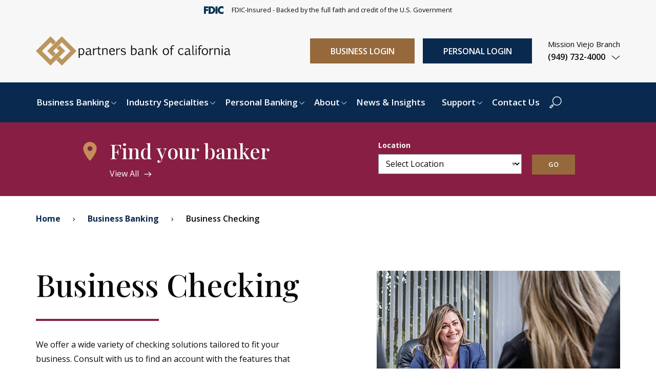

--- FILE ---
content_type: text/html; charset=UTF-8
request_url: https://www.pbofca.com/product/business-banking/business-checking/
body_size: 32523
content:
<!doctype html>
<html lang="en-US">
<head>
    <meta charset="utf-8">
    <meta http-equiv="x-ua-compatible" content="ie=edge">
    <meta name="viewport" content="width=device-width, initial-scale=1, shrink-to-fit=no">
    <meta name="theme-color" content="#09294F">
    <meta name="apple-mobile-web-app-capable" content="yes">
        <link rel="manifest" href="https://www.pbofca.com/wp-content/themes/pbofca/assets/manifest.json">
        <!-- Google Tag Manager -->
    <script>(function(w,d,s,l,i){w[l]=w[l]||[];w[l].push({'gtm.start':
    new Date().getTime(),event:'gtm.js'});var f=d.getElementsByTagName(s)[0],
    j=d.createElement(s),dl=l!='dataLayer'?'&l='+l:'';j.async=true;j.src=
    'https://www.googletagmanager.com/gtm.js?id='+i+dl;f.parentNode.insertBefore(j,f);
    })(window,document,'script','dataLayer','GTM-MC67SST');</script>
    <!-- End Google Tag Manager -->
    <script>
        window.fetch || document.write(
            '<script src="https://cdnjs.cloudflare.com/polyfill/v3/polyfill.min.js" onload="addFetch"><\/script>'
        );
        function addFetch() { window.fetch = fetch || WHATWGFetch.fetch }
    </script>
    <noscript><style>img[data-src].no-js{display:none;}</style></noscript>
        <meta name='robots' content='index, follow, max-image-preview:large, max-snippet:-1, max-video-preview:-1' />
	<style>img:is([sizes="auto" i], [sizes^="auto," i]) { contain-intrinsic-size: 3000px 1500px }</style>
	
	<!-- This site is optimized with the Yoast SEO plugin v25.0 - https://yoast.com/wordpress/plugins/seo/ -->
	<title>Business Checking | Partners Bank of California</title>
	<meta name="description" content="We offer a wide variety of checking solutions tailored to fit your business. Call us to find an account with the features that matter most to your business." />
	<link rel="canonical" href="https://www.pbofca.com/product/business-banking/business-checking/" />
	<meta property="og:locale" content="en_US" />
	<meta property="og:type" content="article" />
	<meta property="og:title" content="Business Checking | Partners Bank of California" />
	<meta property="og:description" content="We offer a wide variety of checking solutions tailored to fit your business. Call us to find an account with the features that matter most to your business." />
	<meta property="og:url" content="https://www.pbofca.com/product/business-banking/business-checking/" />
	<meta property="og:site_name" content="Partners Bank of California" />
	<meta property="article:modified_time" content="2023-10-19T16:40:54+00:00" />
	<meta property="og:image" content="https://www.pbofca.com/wp-content/uploads/2021/07/meeting-1.jpg" />
	<meta property="og:image:width" content="480" />
	<meta property="og:image:height" content="300" />
	<meta property="og:image:type" content="image/jpeg" />
	<meta name="twitter:card" content="summary_large_image" />
	<meta name="twitter:label1" content="Est. reading time" />
	<meta name="twitter:data1" content="2 minutes" />
	<script type="application/ld+json" class="yoast-schema-graph">{"@context":"https://schema.org","@graph":[{"@type":"WebPage","@id":"https://www.pbofca.com/product/business-banking/business-checking/","url":"https://www.pbofca.com/product/business-banking/business-checking/","name":"Business Checking | Partners Bank of California","isPartOf":{"@id":"https://www.pbofca.com/#website"},"primaryImageOfPage":{"@id":"https://www.pbofca.com/product/business-banking/business-checking/#primaryimage"},"image":{"@id":"https://www.pbofca.com/product/business-banking/business-checking/#primaryimage"},"thumbnailUrl":"https://www.pbofca.com/wp-content/uploads/2021/07/meeting-1.jpg","datePublished":"2021-07-11T23:22:30+00:00","dateModified":"2023-10-19T16:40:54+00:00","description":"We offer a wide variety of checking solutions tailored to fit your business. Call us to find an account with the features that matter most to your business.","breadcrumb":{"@id":"https://www.pbofca.com/product/business-banking/business-checking/#breadcrumb"},"inLanguage":"en-US","potentialAction":[{"@type":"ReadAction","target":["https://www.pbofca.com/product/business-banking/business-checking/"]}]},{"@type":"ImageObject","inLanguage":"en-US","@id":"https://www.pbofca.com/product/business-banking/business-checking/#primaryimage","url":"https://www.pbofca.com/wp-content/uploads/2021/07/meeting-1.jpg","contentUrl":"https://www.pbofca.com/wp-content/uploads/2021/07/meeting-1.jpg","width":480,"height":300,"caption":"PBOC employee in a client meeting"},{"@type":"BreadcrumbList","@id":"https://www.pbofca.com/product/business-banking/business-checking/#breadcrumb","itemListElement":[{"@type":"ListItem","position":1,"name":"Home","item":"https://www.pbofca.com/"},{"@type":"ListItem","position":2,"name":"Business Banking","item":"https://www.pbofca.com/product/business-banking/"},{"@type":"ListItem","position":3,"name":"Business Checking"}]},{"@type":"WebSite","@id":"https://www.pbofca.com/#website","url":"https://www.pbofca.com/","name":"Partners Bank of California","description":"We&#039;re passionate about your success!","publisher":{"@id":"https://www.pbofca.com/#organization"},"potentialAction":[{"@type":"SearchAction","target":{"@type":"EntryPoint","urlTemplate":"https://www.pbofca.com/?s={search_term_string}"},"query-input":{"@type":"PropertyValueSpecification","valueRequired":true,"valueName":"search_term_string"}}],"inLanguage":"en-US"},{"@type":"Organization","@id":"https://www.pbofca.com/#organization","name":"Partners Bank of California","url":"https://www.pbofca.com/","logo":{"@type":"ImageObject","inLanguage":"en-US","@id":"https://www.pbofca.com/#/schema/logo/image/","url":"https://www.pbofca.com/wp-content/uploads/2021/07/logo-partners-bank-of-california.svg","contentUrl":"https://www.pbofca.com/wp-content/uploads/2021/07/logo-partners-bank-of-california.svg","width":380,"height":58,"caption":"Partners Bank of California"},"image":{"@id":"https://www.pbofca.com/#/schema/logo/image/"}}]}</script>
	<!-- / Yoast SEO plugin. -->


<link rel='dns-prefetch' href='//fonts.googleapis.com' />
<script type="text/javascript">
/* <![CDATA[ */
window._wpemojiSettings = {"baseUrl":"https:\/\/s.w.org\/images\/core\/emoji\/15.1.0\/72x72\/","ext":".png","svgUrl":"https:\/\/s.w.org\/images\/core\/emoji\/15.1.0\/svg\/","svgExt":".svg","source":{"concatemoji":"https:\/\/www.pbofca.com\/wp-includes\/js\/wp-emoji-release.min.js?ver=76109cbcb034bef8f223ab942a7d85d2"}};
/*! This file is auto-generated */
!function(i,n){var o,s,e;function c(e){try{var t={supportTests:e,timestamp:(new Date).valueOf()};sessionStorage.setItem(o,JSON.stringify(t))}catch(e){}}function p(e,t,n){e.clearRect(0,0,e.canvas.width,e.canvas.height),e.fillText(t,0,0);var t=new Uint32Array(e.getImageData(0,0,e.canvas.width,e.canvas.height).data),r=(e.clearRect(0,0,e.canvas.width,e.canvas.height),e.fillText(n,0,0),new Uint32Array(e.getImageData(0,0,e.canvas.width,e.canvas.height).data));return t.every(function(e,t){return e===r[t]})}function u(e,t,n){switch(t){case"flag":return n(e,"\ud83c\udff3\ufe0f\u200d\u26a7\ufe0f","\ud83c\udff3\ufe0f\u200b\u26a7\ufe0f")?!1:!n(e,"\ud83c\uddfa\ud83c\uddf3","\ud83c\uddfa\u200b\ud83c\uddf3")&&!n(e,"\ud83c\udff4\udb40\udc67\udb40\udc62\udb40\udc65\udb40\udc6e\udb40\udc67\udb40\udc7f","\ud83c\udff4\u200b\udb40\udc67\u200b\udb40\udc62\u200b\udb40\udc65\u200b\udb40\udc6e\u200b\udb40\udc67\u200b\udb40\udc7f");case"emoji":return!n(e,"\ud83d\udc26\u200d\ud83d\udd25","\ud83d\udc26\u200b\ud83d\udd25")}return!1}function f(e,t,n){var r="undefined"!=typeof WorkerGlobalScope&&self instanceof WorkerGlobalScope?new OffscreenCanvas(300,150):i.createElement("canvas"),a=r.getContext("2d",{willReadFrequently:!0}),o=(a.textBaseline="top",a.font="600 32px Arial",{});return e.forEach(function(e){o[e]=t(a,e,n)}),o}function t(e){var t=i.createElement("script");t.src=e,t.defer=!0,i.head.appendChild(t)}"undefined"!=typeof Promise&&(o="wpEmojiSettingsSupports",s=["flag","emoji"],n.supports={everything:!0,everythingExceptFlag:!0},e=new Promise(function(e){i.addEventListener("DOMContentLoaded",e,{once:!0})}),new Promise(function(t){var n=function(){try{var e=JSON.parse(sessionStorage.getItem(o));if("object"==typeof e&&"number"==typeof e.timestamp&&(new Date).valueOf()<e.timestamp+604800&&"object"==typeof e.supportTests)return e.supportTests}catch(e){}return null}();if(!n){if("undefined"!=typeof Worker&&"undefined"!=typeof OffscreenCanvas&&"undefined"!=typeof URL&&URL.createObjectURL&&"undefined"!=typeof Blob)try{var e="postMessage("+f.toString()+"("+[JSON.stringify(s),u.toString(),p.toString()].join(",")+"));",r=new Blob([e],{type:"text/javascript"}),a=new Worker(URL.createObjectURL(r),{name:"wpTestEmojiSupports"});return void(a.onmessage=function(e){c(n=e.data),a.terminate(),t(n)})}catch(e){}c(n=f(s,u,p))}t(n)}).then(function(e){for(var t in e)n.supports[t]=e[t],n.supports.everything=n.supports.everything&&n.supports[t],"flag"!==t&&(n.supports.everythingExceptFlag=n.supports.everythingExceptFlag&&n.supports[t]);n.supports.everythingExceptFlag=n.supports.everythingExceptFlag&&!n.supports.flag,n.DOMReady=!1,n.readyCallback=function(){n.DOMReady=!0}}).then(function(){return e}).then(function(){var e;n.supports.everything||(n.readyCallback(),(e=n.source||{}).concatemoji?t(e.concatemoji):e.wpemoji&&e.twemoji&&(t(e.twemoji),t(e.wpemoji)))}))}((window,document),window._wpemojiSettings);
/* ]]> */
</script>
<style id='wp-emoji-styles-inline-css' type='text/css'>

	img.wp-smiley, img.emoji {
		display: inline !important;
		border: none !important;
		box-shadow: none !important;
		height: 1em !important;
		width: 1em !important;
		margin: 0 0.07em !important;
		vertical-align: -0.1em !important;
		background: none !important;
		padding: 0 !important;
	}
</style>
<link rel='stylesheet' id='wp-block-library-css' href='https://www.pbofca.com/wp-includes/css/dist/block-library/style.min.css?ver=76109cbcb034bef8f223ab942a7d85d2' type='text/css' media='all' />
<style id='classic-theme-styles-inline-css' type='text/css'>
/*! This file is auto-generated */
.wp-block-button__link{color:#fff;background-color:#32373c;border-radius:9999px;box-shadow:none;text-decoration:none;padding:calc(.667em + 2px) calc(1.333em + 2px);font-size:1.125em}.wp-block-file__button{background:#32373c;color:#fff;text-decoration:none}
</style>
<style id='safe-svg-svg-icon-style-inline-css' type='text/css'>
.safe-svg-cover{text-align:center}.safe-svg-cover .safe-svg-inside{display:inline-block;max-width:100%}.safe-svg-cover svg{height:100%;max-height:100%;max-width:100%;width:100%}

</style>
<style id='global-styles-inline-css' type='text/css'>
:root{--wp--preset--aspect-ratio--square: 1;--wp--preset--aspect-ratio--4-3: 4/3;--wp--preset--aspect-ratio--3-4: 3/4;--wp--preset--aspect-ratio--3-2: 3/2;--wp--preset--aspect-ratio--2-3: 2/3;--wp--preset--aspect-ratio--16-9: 16/9;--wp--preset--aspect-ratio--9-16: 9/16;--wp--preset--color--black: #000000;--wp--preset--color--cyan-bluish-gray: #abb8c3;--wp--preset--color--white: #ffffff;--wp--preset--color--pale-pink: #f78da7;--wp--preset--color--vivid-red: #cf2e2e;--wp--preset--color--luminous-vivid-orange: #ff6900;--wp--preset--color--luminous-vivid-amber: #fcb900;--wp--preset--color--light-green-cyan: #7bdcb5;--wp--preset--color--vivid-green-cyan: #00d084;--wp--preset--color--pale-cyan-blue: #8ed1fc;--wp--preset--color--vivid-cyan-blue: #0693e3;--wp--preset--color--vivid-purple: #9b51e0;--wp--preset--color--primary: #09294F;--wp--preset--color--secondary: #96693D;--wp--preset--color--tertiary: #881E43;--wp--preset--color--quaternary: #BE965C;--wp--preset--color--quinary: #09294F;--wp--preset--color--success: #3adb76;--wp--preset--color--warning: #ffae00;--wp--preset--color--alert: #cb2e2e;--wp--preset--gradient--vivid-cyan-blue-to-vivid-purple: linear-gradient(135deg,rgba(6,147,227,1) 0%,rgb(155,81,224) 100%);--wp--preset--gradient--light-green-cyan-to-vivid-green-cyan: linear-gradient(135deg,rgb(122,220,180) 0%,rgb(0,208,130) 100%);--wp--preset--gradient--luminous-vivid-amber-to-luminous-vivid-orange: linear-gradient(135deg,rgba(252,185,0,1) 0%,rgba(255,105,0,1) 100%);--wp--preset--gradient--luminous-vivid-orange-to-vivid-red: linear-gradient(135deg,rgba(255,105,0,1) 0%,rgb(207,46,46) 100%);--wp--preset--gradient--very-light-gray-to-cyan-bluish-gray: linear-gradient(135deg,rgb(238,238,238) 0%,rgb(169,184,195) 100%);--wp--preset--gradient--cool-to-warm-spectrum: linear-gradient(135deg,rgb(74,234,220) 0%,rgb(151,120,209) 20%,rgb(207,42,186) 40%,rgb(238,44,130) 60%,rgb(251,105,98) 80%,rgb(254,248,76) 100%);--wp--preset--gradient--blush-light-purple: linear-gradient(135deg,rgb(255,206,236) 0%,rgb(152,150,240) 100%);--wp--preset--gradient--blush-bordeaux: linear-gradient(135deg,rgb(254,205,165) 0%,rgb(254,45,45) 50%,rgb(107,0,62) 100%);--wp--preset--gradient--luminous-dusk: linear-gradient(135deg,rgb(255,203,112) 0%,rgb(199,81,192) 50%,rgb(65,88,208) 100%);--wp--preset--gradient--pale-ocean: linear-gradient(135deg,rgb(255,245,203) 0%,rgb(182,227,212) 50%,rgb(51,167,181) 100%);--wp--preset--gradient--electric-grass: linear-gradient(135deg,rgb(202,248,128) 0%,rgb(113,206,126) 100%);--wp--preset--gradient--midnight: linear-gradient(135deg,rgb(2,3,129) 0%,rgb(40,116,252) 100%);--wp--preset--font-size--small: 13px;--wp--preset--font-size--medium: 20px;--wp--preset--font-size--large: 36px;--wp--preset--font-size--x-large: 42px;--wp--preset--font-size--h-1: 60px;--wp--preset--font-size--h-2: 40px;--wp--preset--font-size--h-3: 20px;--wp--preset--font-size--h-4: 18px;--wp--preset--font-size--h-5: 16px;--wp--preset--font-size--h-6: 14px;--wp--preset--spacing--20: 0.44rem;--wp--preset--spacing--30: 0.67rem;--wp--preset--spacing--40: 1rem;--wp--preset--spacing--50: 1.5rem;--wp--preset--spacing--60: 2.25rem;--wp--preset--spacing--70: 3.38rem;--wp--preset--spacing--80: 5.06rem;--wp--preset--shadow--natural: 6px 6px 9px rgba(0, 0, 0, 0.2);--wp--preset--shadow--deep: 12px 12px 50px rgba(0, 0, 0, 0.4);--wp--preset--shadow--sharp: 6px 6px 0px rgba(0, 0, 0, 0.2);--wp--preset--shadow--outlined: 6px 6px 0px -3px rgba(255, 255, 255, 1), 6px 6px rgba(0, 0, 0, 1);--wp--preset--shadow--crisp: 6px 6px 0px rgba(0, 0, 0, 1);}:where(.is-layout-flex){gap: 0.5em;}:where(.is-layout-grid){gap: 0.5em;}body .is-layout-flex{display: flex;}.is-layout-flex{flex-wrap: wrap;align-items: center;}.is-layout-flex > :is(*, div){margin: 0;}body .is-layout-grid{display: grid;}.is-layout-grid > :is(*, div){margin: 0;}:where(.wp-block-columns.is-layout-flex){gap: 2em;}:where(.wp-block-columns.is-layout-grid){gap: 2em;}:where(.wp-block-post-template.is-layout-flex){gap: 1.25em;}:where(.wp-block-post-template.is-layout-grid){gap: 1.25em;}.has-black-color{color: var(--wp--preset--color--black) !important;}.has-cyan-bluish-gray-color{color: var(--wp--preset--color--cyan-bluish-gray) !important;}.has-white-color{color: var(--wp--preset--color--white) !important;}.has-pale-pink-color{color: var(--wp--preset--color--pale-pink) !important;}.has-vivid-red-color{color: var(--wp--preset--color--vivid-red) !important;}.has-luminous-vivid-orange-color{color: var(--wp--preset--color--luminous-vivid-orange) !important;}.has-luminous-vivid-amber-color{color: var(--wp--preset--color--luminous-vivid-amber) !important;}.has-light-green-cyan-color{color: var(--wp--preset--color--light-green-cyan) !important;}.has-vivid-green-cyan-color{color: var(--wp--preset--color--vivid-green-cyan) !important;}.has-pale-cyan-blue-color{color: var(--wp--preset--color--pale-cyan-blue) !important;}.has-vivid-cyan-blue-color{color: var(--wp--preset--color--vivid-cyan-blue) !important;}.has-vivid-purple-color{color: var(--wp--preset--color--vivid-purple) !important;}.has-black-background-color{background-color: var(--wp--preset--color--black) !important;}.has-cyan-bluish-gray-background-color{background-color: var(--wp--preset--color--cyan-bluish-gray) !important;}.has-white-background-color{background-color: var(--wp--preset--color--white) !important;}.has-pale-pink-background-color{background-color: var(--wp--preset--color--pale-pink) !important;}.has-vivid-red-background-color{background-color: var(--wp--preset--color--vivid-red) !important;}.has-luminous-vivid-orange-background-color{background-color: var(--wp--preset--color--luminous-vivid-orange) !important;}.has-luminous-vivid-amber-background-color{background-color: var(--wp--preset--color--luminous-vivid-amber) !important;}.has-light-green-cyan-background-color{background-color: var(--wp--preset--color--light-green-cyan) !important;}.has-vivid-green-cyan-background-color{background-color: var(--wp--preset--color--vivid-green-cyan) !important;}.has-pale-cyan-blue-background-color{background-color: var(--wp--preset--color--pale-cyan-blue) !important;}.has-vivid-cyan-blue-background-color{background-color: var(--wp--preset--color--vivid-cyan-blue) !important;}.has-vivid-purple-background-color{background-color: var(--wp--preset--color--vivid-purple) !important;}.has-black-border-color{border-color: var(--wp--preset--color--black) !important;}.has-cyan-bluish-gray-border-color{border-color: var(--wp--preset--color--cyan-bluish-gray) !important;}.has-white-border-color{border-color: var(--wp--preset--color--white) !important;}.has-pale-pink-border-color{border-color: var(--wp--preset--color--pale-pink) !important;}.has-vivid-red-border-color{border-color: var(--wp--preset--color--vivid-red) !important;}.has-luminous-vivid-orange-border-color{border-color: var(--wp--preset--color--luminous-vivid-orange) !important;}.has-luminous-vivid-amber-border-color{border-color: var(--wp--preset--color--luminous-vivid-amber) !important;}.has-light-green-cyan-border-color{border-color: var(--wp--preset--color--light-green-cyan) !important;}.has-vivid-green-cyan-border-color{border-color: var(--wp--preset--color--vivid-green-cyan) !important;}.has-pale-cyan-blue-border-color{border-color: var(--wp--preset--color--pale-cyan-blue) !important;}.has-vivid-cyan-blue-border-color{border-color: var(--wp--preset--color--vivid-cyan-blue) !important;}.has-vivid-purple-border-color{border-color: var(--wp--preset--color--vivid-purple) !important;}.has-vivid-cyan-blue-to-vivid-purple-gradient-background{background: var(--wp--preset--gradient--vivid-cyan-blue-to-vivid-purple) !important;}.has-light-green-cyan-to-vivid-green-cyan-gradient-background{background: var(--wp--preset--gradient--light-green-cyan-to-vivid-green-cyan) !important;}.has-luminous-vivid-amber-to-luminous-vivid-orange-gradient-background{background: var(--wp--preset--gradient--luminous-vivid-amber-to-luminous-vivid-orange) !important;}.has-luminous-vivid-orange-to-vivid-red-gradient-background{background: var(--wp--preset--gradient--luminous-vivid-orange-to-vivid-red) !important;}.has-very-light-gray-to-cyan-bluish-gray-gradient-background{background: var(--wp--preset--gradient--very-light-gray-to-cyan-bluish-gray) !important;}.has-cool-to-warm-spectrum-gradient-background{background: var(--wp--preset--gradient--cool-to-warm-spectrum) !important;}.has-blush-light-purple-gradient-background{background: var(--wp--preset--gradient--blush-light-purple) !important;}.has-blush-bordeaux-gradient-background{background: var(--wp--preset--gradient--blush-bordeaux) !important;}.has-luminous-dusk-gradient-background{background: var(--wp--preset--gradient--luminous-dusk) !important;}.has-pale-ocean-gradient-background{background: var(--wp--preset--gradient--pale-ocean) !important;}.has-electric-grass-gradient-background{background: var(--wp--preset--gradient--electric-grass) !important;}.has-midnight-gradient-background{background: var(--wp--preset--gradient--midnight) !important;}.has-small-font-size{font-size: var(--wp--preset--font-size--small) !important;}.has-medium-font-size{font-size: var(--wp--preset--font-size--medium) !important;}.has-large-font-size{font-size: var(--wp--preset--font-size--large) !important;}.has-x-large-font-size{font-size: var(--wp--preset--font-size--x-large) !important;}
:where(.wp-block-post-template.is-layout-flex){gap: 1.25em;}:where(.wp-block-post-template.is-layout-grid){gap: 1.25em;}
:where(.wp-block-columns.is-layout-flex){gap: 2em;}:where(.wp-block-columns.is-layout-grid){gap: 2em;}
:root :where(.wp-block-pullquote){font-size: 1.5em;line-height: 1.6;}
</style>
<link rel='stylesheet' id='contact-form-7-css' href='https://www.pbofca.com/wp-content/plugins/contact-form-7/includes/css/styles.css?ver=6.0.6' type='text/css' media='all' />
<link rel='stylesheet' id='pbofca_main-css' href='https://www.pbofca.com/wp-content/themes/pbofca/assets/theme.css?ver=2l2nhkx9' type='text/css' media='all' />
<link rel='stylesheet' id='pbofca_google-fonts-css' href='//fonts.googleapis.com/css2?family=Open+Sans:wght@400;600;700&#038;family=Playfair+Display:wght@500;600&#038;display=swap' type='text/css' media='all' />
<link rel='stylesheet' id='cf7cf-style-css' href='https://www.pbofca.com/wp-content/plugins/cf7-conditional-fields/style.css?ver=2.5.11' type='text/css' media='all' />
<link rel="https://api.w.org/" href="https://www.pbofca.com/wp-json/" /><link rel="alternate" title="JSON" type="application/json" href="https://www.pbofca.com/wp-json/wp/v2/product/26" /><link rel="EditURI" type="application/rsd+xml" title="RSD" href="https://www.pbofca.com/xmlrpc.php?rsd" />

<link rel='shortlink' href='https://www.pbofca.com/?p=26' />
<link rel="alternate" title="oEmbed (JSON)" type="application/json+oembed" href="https://www.pbofca.com/wp-json/oembed/1.0/embed?url=https%3A%2F%2Fwww.pbofca.com%2Fproduct%2Fbusiness-banking%2Fbusiness-checking%2F" />
<link rel="alternate" title="oEmbed (XML)" type="text/xml+oembed" href="https://www.pbofca.com/wp-json/oembed/1.0/embed?url=https%3A%2F%2Fwww.pbofca.com%2Fproduct%2Fbusiness-banking%2Fbusiness-checking%2F&#038;format=xml" />
<link rel="icon" href="https://www.pbofca.com/wp-content/themes/pbofca/assets/images/icon-32.png" sizes="32x32" />
<link rel="icon" href="https://www.pbofca.com/wp-content/themes/pbofca/assets/images/icon-192.png" sizes="192x192" />
<link rel="apple-touch-icon" href="https://www.pbofca.com/wp-content/themes/pbofca/assets/images/icon-192.png" />
<meta name="msapplication-TileImage" content="https://www.pbofca.com/wp-content/themes/pbofca/assets/images/icon-270.png" />
		<style type="text/css" id="wp-custom-css">
			body.page-id-144 footer.footer div.footer__copyright.grid-container img{
	display:none;
}		</style>
		</head>
<body class="wp-singular product-template product-template-templates product-template-product product-template-templatesproduct-php single single-product postid-26 wp-theme- wp-child-theme-pbofca">
<!-- Google Tag Manager (noscript) -->
<noscript><iframe src="https://www.googletagmanager.com/ns.html?id=GTM-MC67SST"
height="0" width="0" style="display:none;visibility:hidden"></iframe></noscript>
<!-- End Google Tag Manager (noscript) -->
<div class="off-canvas-wrapper" role="document">
    <a class="show-on-focus" href="#main">Skip to content</a>
    <a class="show-on-focus" href="/accessibility-statement/">Accessibility statement</a>

    <div class="off-canvas-content" data-off-canvas-content>
                
    <section class="fdic-announcement">
        <div class="container">
            <svg width="38" height="16" viewBox="0 0 38 16" fill="none" xmlns="http://www.w3.org/2000/svg" role="img" aria-labelledby="fdic-logo">
                <title id="fdic-logo">FDIC logo</title>
                <g clip-path="url(#clip0_6101_46684)">
                    <path d="M3.80268 3.64173V6.0865H7.97463V9.30738H3.80268V15.0503H0V0.421387H8.40133V3.64173H3.80268Z" fill="#003256" />
                    <path d="M9.11772 0.421387V15.0509H12.9022L12.9204 11.83V3.64173H13.813C16.2578 3.64173 17.9844 5.1161 17.9844 7.73585C17.9844 10.588 16.0441 11.83 13.7743 11.83H12.9204L12.9022 15.0509H14.5113C18.5662 15.0509 21.9422 11.8493 21.9422 7.73639C21.9422 3.62348 18.5861 0.421387 14.5113 0.421387H9.11719H9.11772Z" fill="#003256" />
                    <path d="M26.2871 0.421387H22.4844V15.0509H26.2871V0.421387Z" fill="#003256" />
                    <path d="M37.9997 5.3302C37.2236 4.28251 35.9623 3.72003 34.6623 3.72003C32.334 3.72003 30.7625 5.50517 30.7625 7.77497C30.7625 10.0448 32.3533 11.7526 34.7208 11.7526C35.9628 11.7526 37.2042 11.151 37.9997 10.2004V14.7599C36.7384 15.1479 35.8265 15.4388 34.643 15.4388C32.6056 15.4388 30.6653 14.6627 29.1523 13.2855C27.5421 11.8305 26.8047 9.92884 26.8047 7.75565C26.8047 5.75743 27.5615 3.8365 28.9586 2.40076C30.3943 0.926384 32.4703 0.0338135 34.5271 0.0338135C35.7492 0.0338135 36.8747 0.305395 38.0002 0.771271V5.33073L37.9997 5.3302Z" fill="#003256" />
                </g>
                <defs>
                    <clipPath id="clip0_6101_46684">
                        <rect width="38" height="15.4576" fill="white" />
                    </clipPath>
                </defs>
            </svg>
            <small class="margin-top-1 medium-margin-left-1 medium-margin-top-0">FDIC-Insured - Backed by the full faith and credit of the U.S. Government</small>
        </div>
    </section>

<header class="header" role="banner">
    
    <div class="grid-container padding-vertical-2">
        <div class="grid-x grid-margin-x grid-padding-x align-middle">
            <div class="header__logo cell auto margin-right-1">
                <a href="https://www.pbofca.com" title="Partners Bank of California">
                    <img loading="lazy" class="show-for-large" src="https://www.pbofca.com/wp-content/uploads/2021/07/logo-partners-bank-of-california.svg" alt="Partners Bank of California" width="380" height="58" />
                    <img loading="lazy" width="183" height="44" class="hide-for-large" src="https://www.pbofca.com/wp-content/uploads/2021/07/logo-partners-bank-of-california-mobile.svg" alt="Partners Bank of California - Header Logo" >
                </a>
            </div>
            <div class="header__logins logins cell medium-shrink medium-padding-right-0 margin-top-1 large-margin-top-0 small-order-2 medium-order-1">
                <a href="https://web10.secureinternetbank.com/EBC_EBC1151/Login/122244773/107" target="_blank" rel="noopener" class="button secondary margin-right-1">Business Login</a>
                <a href="https://web10.secureinternetbank.com/PBI_PBI1151/login/122244773" target="_blank" rel="noopener" class="button primary">Personal Login</a>
            </div>
                            <div class="header__off-canvas-toggle cell shrink hide-for-large small-order-1 medium-order-2">
                    <button type="button" class="off-canvas-phone-btn cursor-pointer margin-right-1">
                        <img src="https://www.pbofca.com/wp-content/themes/pbofca/assets/images/svg/icon-phone.svg" alt="" width="38" height="38" />
                        <span class="show-for-sr">Phone</span>
                    </button>
                    
<div class="off-canvas mobile-dialog" id="off-canvas-phone" role="dialog" aria-modal="true" aria-label="mobile-phone-menu" data-off-canvas data-transition="overlap" data-content-scroll="false" aria-hidden="false">
    
    <div class="grid-container padding-vertical-2">
        <div class="grid-x grid-margin-x grid-padding-x align-middle">
            <div class="header__logo cell auto">
                <a href="https://www.pbofca.com" title="Partners Bank of California" class="mobile-first">
                                        <img loading="lazy" width="183" height="44" class="hide-for-large" src="https://www.pbofca.com/wp-content/uploads/2021/07/logo-partners-bank-of-california-mobile.svg" alt="Partners Bank of California - Phone Mobile Menu Logo" >
                    <span class="show-for-sr">Partners Bank of California</span>
                </a>
            </div>
            <div class="header__close cell shrink">
                <button class="close" aria-label="Close menu" type="button" data-close>
                    <span class="close__icon display-block">
                        &#xd7;
                    </span>
                    <span class="show-for-sr">Close</span>
                </button>
            </div>
        </div>
        <div class="grid-x grid-margin-x grid-padding-x padding-top-2">
            <div class="header__phone cell">
                <ul class="no-bullet">
                                            <li><span class="font-semibold">Mission Viejo Branch: </span>
                            <a class="font-semibold" href="tel:9497324000">
                                (949) 732-4000                            </a>
                        </li>
                                                        <li>
                                    <span class="font-semibold display-inline-block margin-top-1">Beverly Hills Branch: </span>
                                    <a class="font-semibold mobile-last" href="tel:3235566544">
                                        (323) 556-6544                                    </a>
                                </li>
                                                            </ul>
            </div>
        </div>
    </div>
</div>
                    <button type="button" class="off-canvas-menu-btn cursor-pointer">
                        <img src="https://www.pbofca.com/wp-content/themes/pbofca/assets/images/svg/icon-menu.svg" alt="" width="38" height="38" />
                        <span class="show-for-sr">Menu</span>
                    </button>
                </div>
                        <div class="header__phone cell show-for-large shrink margin-left-0 padding-left-1 large-order-2">
                                    <p class="margin-bottom-0">Mission Viejo Branch</p>

                    <div class="grid-x align-middle font-semibold align-justify position-relative">
                        <a href="tel:(949) 732-4000" class="color-black">(949) 732-4000</a>
                        <button class="cursor-pointer header-toggle-phone" aria-controls="phone-branches"><img src="https://www.pbofca.com/wp-content/themes/pbofca/assets/images/svg/icon-black-angle-down.svg" alt="Additional Branches button" width="17" height="9" /></button>
                        <div id="phone-branches" class="header-phone-locations">
                            <ul class="menu" role="presentation">
                                                                        <li>
                                            <span class="font-semibold">Beverly Hills Branch<br />
                                                <a href="tel:(323) 556-6544" class="padding-0 color-black">(323) 556-6544</a></span>
                                        </li>
                                                            </ul>
                        </div>
                    </div>

                            </div>
        </div>
    </div>
    <div class="bg-quinary">
        <div class="grid-container">
            <div class="grid-x align-middle">
                <div class="header__navigation cell show-for-large shrink">
                    <nav class="menu-header-menu-container" aria-label="primary"><ul id="menu-header-menu" class="dropdown menu header-nav-menu"><li id="menu-item-31" class="menu-item menu-item-type-post_type menu-item-object-product current-product-ancestor current-menu-ancestor current-menu-parent current-product-parent menu-item-has-children active is-dropdown-submenu-parent menu-item-31"><a href="https://www.pbofca.com/product/business-banking/" class="current-product-ancestor current-menu-ancestor current-menu-parent current-product-parent active">Business Banking</a>
<button class="toggle-button" aria-expanded="false" aria-controls="submenu-31"><img src="/wp-content/themes/pbofca/assets/images/svg/icon-white-angle-down.svg" alt="Open submenu" /></button><ul id="submenu-31" class="is-dropdown-submenu submenu menu">
	<li id="menu-item-32" class="menu-item menu-item-type-post_type menu-item-object-product current-menu-item active menu-item-32"><a href="https://www.pbofca.com/product/business-banking/business-checking/" aria-current="page" class="current-menu-item active">Business Checking</a></li>
	<li id="menu-item-63" class="menu-item menu-item-type-post_type menu-item-object-product menu-item-63"><a href="https://www.pbofca.com/product/business-banking/savings/">Business Savings</a></li>
	<li id="menu-item-64" class="menu-item menu-item-type-post_type menu-item-object-product menu-item-64"><a href="https://www.pbofca.com/product/business-banking/treasury-management/">Treasury Management</a></li>
	<li id="menu-item-2668" class="menu-item menu-item-type-post_type menu-item-object-product menu-item-2668"><a href="https://www.pbofca.com/product/business-banking/lending-solutions/">Lending Solutions</a></li>
	<li id="menu-item-33" class="menu-item menu-item-type-post_type menu-item-object-product menu-item-33"><a href="https://www.pbofca.com/product/business-banking/business-online-mobile-banking/">Business Online &#038; Mobile Banking</a></li>
</ul>
</li>
<li id="menu-item-3207" class="menu-item menu-item-type-post_type menu-item-object-product menu-item-has-children is-dropdown-submenu-parent menu-item-3207"><a href="https://www.pbofca.com/product/industry-specialties/">Industry Specialties</a>
<button class="toggle-button" aria-expanded="false" aria-controls="submenu-3207"><img src="/wp-content/themes/pbofca/assets/images/svg/icon-white-angle-down.svg" alt="Open submenu" /></button><ul id="submenu-3207" class="is-dropdown-submenu submenu menu">
	<li id="menu-item-2669" class="menu-item menu-item-type-post_type menu-item-object-product menu-item-has-children is-dropdown-submenu-parent menu-item-2669"><a href="https://www.pbofca.com/product/industry-specialties/physician-banking/">Physician Banking</a>
<button class="toggle-button" aria-expanded="false" aria-controls="submenu-2669"><img src="/wp-content/themes/pbofca/assets/images/svg/icon-white-angle-down.svg" alt="Open submenu" /></button><ul id="submenu-2669" class="is-dropdown-submenu submenu menu">
		<li id="menu-item-2673" class="menu-item menu-item-type-post_type menu-item-object-product menu-item-2673"><a href="https://www.pbofca.com/product/industry-specialties/physician-banking/physician-practice-buy-in-loans/">Physician Practice Buy-In Loans</a></li>
		<li id="menu-item-2671" class="menu-item menu-item-type-post_type menu-item-object-product menu-item-2671"><a href="https://www.pbofca.com/product/industry-specialties/physician-banking/physician-business-loans/">Physician Business Loans</a></li>
		<li id="menu-item-2672" class="menu-item menu-item-type-post_type menu-item-object-product menu-item-2672"><a href="https://www.pbofca.com/product/industry-specialties/physician-banking/physician-commercial-real-estate-loans/">Commercial Real Estate Loans for Physicians</a></li>
		<li id="menu-item-2670" class="menu-item menu-item-type-post_type menu-item-object-product menu-item-2670"><a href="https://www.pbofca.com/product/industry-specialties/physician-banking/business-banking-solutions/">Physician Business Banking</a></li>
	</ul>
</li>
	<li id="menu-item-3208" class="menu-item menu-item-type-post_type menu-item-object-product menu-item-has-children is-dropdown-submenu-parent menu-item-3208"><a href="https://www.pbofca.com/product/industry-specialties/attorney-banking/">Attorney Banking</a>
<button class="toggle-button" aria-expanded="false" aria-controls="submenu-3208"><img src="/wp-content/themes/pbofca/assets/images/svg/icon-white-angle-down.svg" alt="Open submenu" /></button><ul id="submenu-3208" class="is-dropdown-submenu submenu menu">
		<li id="menu-item-3211" class="menu-item menu-item-type-post_type menu-item-object-product menu-item-3211"><a href="https://www.pbofca.com/product/industry-specialties/attorney-banking/attorney-business-banking/">Attorney Business Banking</a></li>
		<li id="menu-item-3209" class="menu-item menu-item-type-post_type menu-item-object-product menu-item-3209"><a href="https://www.pbofca.com/product/industry-specialties/attorney-banking/commercial-real-estate-loans-for-attorneys/">Commercial Real Estate Loans for Attorneys</a></li>
	</ul>
</li>
	<li id="menu-item-3505" class="menu-item menu-item-type-post_type menu-item-object-product menu-item-has-children is-dropdown-submenu-parent menu-item-3505"><a href="https://www.pbofca.com/product/industry-specialties/contractor-banking/">Contractor Banking</a>
<button class="toggle-button" aria-expanded="false" aria-controls="submenu-3505"><img src="/wp-content/themes/pbofca/assets/images/svg/icon-white-angle-down.svg" alt="Open submenu" /></button><ul id="submenu-3505" class="is-dropdown-submenu submenu menu">
		<li id="menu-item-3517" class="menu-item menu-item-type-post_type menu-item-object-product menu-item-3517"><a href="https://www.pbofca.com/product/industry-specialties/contractor-banking/contractor-business-banking/">Contractor Business Banking</a></li>
		<li id="menu-item-3518" class="menu-item menu-item-type-post_type menu-item-object-product menu-item-3518"><a href="https://www.pbofca.com/product/industry-specialties/contractor-banking/contractor-business-loans/">Contractor Business Loans</a></li>
		<li id="menu-item-3516" class="menu-item menu-item-type-post_type menu-item-object-product menu-item-3516"><a href="https://www.pbofca.com/product/industry-specialties/contractor-banking/commercial-real-estate-loans-for-contractors/">Commercial Real Estate Loans for Contractors</a></li>
	</ul>
</li>
	<li id="menu-item-3504" class="menu-item menu-item-type-post_type menu-item-object-product menu-item-has-children is-dropdown-submenu-parent menu-item-3504"><a href="https://www.pbofca.com/product/industry-specialties/professionals-banking/">Professionals Banking</a>
<button class="toggle-button" aria-expanded="false" aria-controls="submenu-3504"><img src="/wp-content/themes/pbofca/assets/images/svg/icon-white-angle-down.svg" alt="Open submenu" /></button><ul id="submenu-3504" class="is-dropdown-submenu submenu menu">
		<li id="menu-item-3514" class="menu-item menu-item-type-post_type menu-item-object-product menu-item-3514"><a href="https://www.pbofca.com/product/industry-specialties/professionals-banking/professionals-business-banking/">Professionals Business Banking</a></li>
		<li id="menu-item-3513" class="menu-item menu-item-type-post_type menu-item-object-product menu-item-3513"><a href="https://www.pbofca.com/product/industry-specialties/professionals-banking/professionals-business-loans/">Professionals Business Loans</a></li>
		<li id="menu-item-3512" class="menu-item menu-item-type-post_type menu-item-object-product menu-item-3512"><a href="https://www.pbofca.com/product/industry-specialties/real-estate-professionals-banking/commercial-real-estate-loans-for-real-estate-professionals/">Commercial Real Estate Loans for Real Estate Professionals</a></li>
	</ul>
</li>
	<li id="menu-item-3503" class="menu-item menu-item-type-post_type menu-item-object-product menu-item-has-children is-dropdown-submenu-parent menu-item-3503"><a href="https://www.pbofca.com/product/industry-specialties/real-estate-professionals-banking/">Real Estate Professionals Banking</a>
<button class="toggle-button" aria-expanded="false" aria-controls="submenu-3503"><img src="/wp-content/themes/pbofca/assets/images/svg/icon-white-angle-down.svg" alt="Open submenu" /></button><ul id="submenu-3503" class="is-dropdown-submenu submenu menu">
		<li id="menu-item-3511" class="menu-item menu-item-type-post_type menu-item-object-product menu-item-3511"><a href="https://www.pbofca.com/product/industry-specialties/real-estate-professionals-banking/real-estate-professionals-business-banking/">Real Estate Professionals Business Banking</a></li>
		<li id="menu-item-3510" class="menu-item menu-item-type-post_type menu-item-object-product menu-item-3510"><a href="https://www.pbofca.com/product/industry-specialties/real-estate-professionals-banking/real-estate-professionals-business-loans/">Real Estate Professionals Business Loans</a></li>
		<li id="menu-item-3515" class="menu-item menu-item-type-post_type menu-item-object-product menu-item-3515"><a href="https://www.pbofca.com/product/industry-specialties/professionals-banking/commercial-real-estate-loans-for-professionals/">Commercial Real Estate Loans for Professionals</a></li>
	</ul>
</li>
</ul>
</li>
<li id="menu-item-35" class="menu-item menu-item-type-post_type menu-item-object-product menu-item-has-children is-dropdown-submenu-parent menu-item-35"><a href="https://www.pbofca.com/product/personal-banking/">Personal Banking</a>
<button class="toggle-button" aria-expanded="false" aria-controls="submenu-35"><img src="/wp-content/themes/pbofca/assets/images/svg/icon-white-angle-down.svg" alt="Open submenu" /></button><ul id="submenu-35" class="is-dropdown-submenu submenu menu">
	<li id="menu-item-71" class="menu-item menu-item-type-post_type menu-item-object-product menu-item-71"><a href="https://www.pbofca.com/product/personal-banking/personal-checking/">Personal Checking</a></li>
	<li id="menu-item-73" class="menu-item menu-item-type-post_type menu-item-object-product menu-item-73"><a href="https://www.pbofca.com/product/personal-banking/personal-savings/">Personal Savings</a></li>
	<li id="menu-item-114" class="menu-item menu-item-type-post_type menu-item-object-product menu-item-114"><a href="https://www.pbofca.com/product/personal-banking/personal-online-mobile-banking/">Personal Online &#038; Mobile Banking</a></li>
</ul>
</li>
<li id="menu-item-37" class="menu-item menu-item-type-post_type menu-item-object-page menu-item-has-children is-dropdown-submenu-parent menu-item-37"><a href="https://www.pbofca.com/about/">About</a>
<button class="toggle-button" aria-expanded="false" aria-controls="submenu-37"><img src="/wp-content/themes/pbofca/assets/images/svg/icon-white-angle-down.svg" alt="Open submenu" /></button><ul id="submenu-37" class="is-dropdown-submenu submenu menu">
	<li id="menu-item-989" class="menu-item menu-item-type-post_type menu-item-object-page menu-item-989"><a href="https://www.pbofca.com/about/our-leadership-team/">Our Leadership Team</a></li>
	<li id="menu-item-3060" class="menu-item menu-item-type-post_type menu-item-object-page menu-item-3060"><a href="https://www.pbofca.com/about/our-advisory-board/">Our Advisory Board</a></li>
	<li id="menu-item-279" class="menu-item menu-item-type-post_type menu-item-object-page menu-item-279"><a href="https://www.pbofca.com/about/testimonials/">Testimonials</a></li>
	<li id="menu-item-84" class="menu-item menu-item-type-post_type menu-item-object-page menu-item-84"><a href="https://www.pbofca.com/about/community/">Community</a></li>
	<li id="menu-item-312" class="menu-item menu-item-type-post_type menu-item-object-page menu-item-312"><a href="https://www.pbofca.com/about/careers/">Careers</a></li>
	<li id="menu-item-724" class="menu-item menu-item-type-post_type menu-item-object-page menu-item-724"><a href="https://www.pbofca.com/about/investor-relations/">Investor Relations</a></li>
</ul>
</li>
<li id="menu-item-36" class="menu-item menu-item-type-post_type menu-item-object-page current_page_parent menu-item-36"><a href="https://www.pbofca.com/news-insights/" class="current_page_parent">News &#038; Insights</a></li>
<li id="menu-item-39" class="menu-item menu-item-type-post_type menu-item-object-page menu-item-has-children is-dropdown-submenu-parent menu-item-39"><a href="https://www.pbofca.com/client-support/">Support</a>
<button class="toggle-button" aria-expanded="false" aria-controls="submenu-39"><img src="/wp-content/themes/pbofca/assets/images/svg/icon-white-angle-down.svg" alt="Open submenu" /></button><ul id="submenu-39" class="is-dropdown-submenu submenu menu">
	<li id="menu-item-77" class="menu-item menu-item-type-taxonomy menu-item-object-category menu-item-77"><a href="https://www.pbofca.com/tutorials/">Tutorials</a></li>
	<li id="menu-item-280" class="menu-item menu-item-type-taxonomy menu-item-object-category menu-item-280"><a href="https://www.pbofca.com/resource-center/">Resource Center</a></li>
	<li id="menu-item-3221" class="menu-item menu-item-type-post_type menu-item-object-page menu-item-3221"><a href="https://www.pbofca.com/security/">Security &amp; Fraud Prevention</a></li>
</ul>
</li>
<li id="menu-item-38" class="menu-item menu-item-type-post_type menu-item-object-page menu-item-38"><a href="https://www.pbofca.com/contact-us/">Contact Us</a></li>
</ul></nav>                </div>
                <div class="header__search-form cell show-for-large auto">
                    <button type="button" data-toggle="search-dropdown">
                        <img src="https://www.pbofca.com/wp-content/themes/pbofca/assets/images/svg/icon-search.svg" alt="" width="30" height="30" />
                        <span class="show-for-sr color-white">Search Dropdown</span>
                    </button>
                </div>
                <div class="dropdown-pane" id="search-dropdown" data-position="bottom" data-alignment="right" data-v-offset="0" data-close-on-click="true" data-dropdown data-auto-focus="false">
                    <form role="search" method="get" action="https://www.pbofca.com/" class="width-100">
    <label for="search-input" class="show-for-sr">Search</label>
    <div class="input-group margin-0">
        <input class="input-group-field" type="search" id="search-input" value="" name="s" title="Search" placeholder="Search">
        <div class="input-group-button">
            <button type="submit" class="button quinary padding-horizontal-1">
                <span class="show-for-sr">Search</span>
                <img src="https://www.pbofca.com/wp-content/themes/pbofca/assets/images/svg/icon-search.svg" alt="" width="20" height="20" />
            </button>
        </div>
    </div>
</form>
                </div>
            </div>
        </div>
    </div>
</header>

            
    <section class="find-banker bg-tertiary padding-vertical-2 show-for-large" aria-label="Find your banker">
        <div class="grid-container">
            <div class="grid-x align-center">
                <div class="cell large-6 grid-x">
                    <img src="https://www.pbofca.com/wp-content/themes/pbofca/assets/images/svg/icon-map-marker-1.svg"
                        alt="" width="45" height="45"
                        class="margin-right-1"
                        style="height: 45px;" />
                    <div class="grid-y">
                        <div class="h2 color-white">Find your banker</div>
                        <a href="/about/our-client-advisors" class="color-white with-arrow display-block text-no-underline">View
                            All<img src="https://www.pbofca.com/wp-content/themes/pbofca/assets/images/svg/icon-white-arrow-right.svg" alt="" width="15" height="12" class="arrow-pointer" /></a>
                    </div>
                </div>
                <div class="cell large-5 xlarge-4">
                    <form method="get" action="/about/our-client-advisors/#location-form" id="location-form">
                    <label for="location" class="color-white">Location</label>
                    <select name="loc" id="location">
                                            <option value="" disabled selected>Select Location</option>
                                                                                    <option value="185">Mission Viejo</option>
                                            <option value="186">Beverly Hills</option>
                                    </select>

                                    <button type="submit" class="button secondary small margin-left-1 show-for-large">Go</button>
                    <button type="submit" class="button secondary small margin-top-1 width-100 hide-for-large mobile-last">Find your banker</button>
                
    </form>
                </div>
            </div>
        </div>
    </section>

    <button type="button" class="off-canvas-find-banker-btn width-100 cursor-pointer hide-for-large">
        <span class="find-banker-mobile bg-primary padding-vertical-1 display-block">
            <span class="grid-container display-block">
                <span class="grid-x grid-margin-x align-center display-block">
                    <span class="cell small-12 display-block">
                        <img src="https://www.pbofca.com/wp-content/themes/pbofca/assets/images/svg/icon-map-marker.svg" alt="" width="35" height="31" />
                        <span class="h2 color-white display-inline">Find your banker<img src="https://www.pbofca.com/wp-content/themes/pbofca/assets/images/svg/icon-white-arrow-right.svg" alt="" width="22" height="17" class="margin-left-1" /></span>
                    </span>
                </span>
            </span>
        </span>
    </button>

    <div class="off-canvas bg-primary mobile-dialog" id="off-canvas-find-banker" aria-labelledby="modal-find-your-banker" role="dialog" aria-modal="true" data-off-canvas data-transition="overlap" data-content-scroll="false">
    
    <div class="grid-container padding-vertical-2">
        <div class="grid-x grid-margin-x grid-padding-x align-middle">
            <div class="header__logo cell auto">
                <a href="https://www.pbofca.com" title="Partners Bank of California" class="mobile-first">
                                        <img loading="lazy" width="183" height="44" class="hide-for-large" src="https://www.pbofca.com/wp-content/uploads/2021/07/logo-partners-bank-of-california-white.svg" alt="Partners Bank of California - Find Banker Mobile Menu Logo" >
                    <span class="show-for-sr">Partners Bank of California</span>
                </a>
            </div>
            <div class="header__close cell shrink">
                <button class="close" aria-label="Close menu" type="button" data-close>
                    <span class="close__icon display-block">
                        &#xd7;
                    </span>
                    <span class="show-for-sr">Close</span>
                </button>
            </div>
        </div>
        <div class="grid-x grid-margin-x grid-padding-x padding-top-2">
            <div class="cell">
                <h2 class="color-white" id="modal-find-your-banker">Find your banker</h2>
                <a href="/about/our-client-advisors/" class="color-white with-arrow display-block margin-bottom-2">View All<img src="https://www.pbofca.com/wp-content/themes/pbofca/assets/images/svg/icon-white-arrow-right.svg" alt="" width="15" height="12" class="arrow-pointer" /></a>
                <form method="get" action="/about/our-client-advisors/#location-form" id="location-form-mobile">
                    <label for="location-mobile" class="color-white">Location</label>
                    <select name="loc" id="location-mobile">
                                            <option value="" disabled selected>Select Location</option>
                                                                                    <option value="185">Mission Viejo</option>
                                            <option value="186">Beverly Hills</option>
                                    </select>

                                    <button type="submit" class="button secondary small margin-left-1 show-for-large">Go</button>
                    <button type="submit" class="button secondary small margin-top-1 width-100 hide-for-large mobile-last">Find your banker</button>
                
    </form>
            </div>
        </div>
    </div>
</div>
            <div class="off-canvas off-canvas-mobile-menu mobile-dialog" id="off-canvas-menu" role="dialog" aria-modal="true" aria-label="mobile-menu" data-off-canvas data-transition="overlap" data-content-scroll="false" data-autofocus="true">
    
    <div class="grid-container off-canvas__content padding-vertical-2">
        <div class="grid-x grid-margin-x grid-padding-x align-middle">
            <div class="header__logo cell auto">
                <a href="https://www.pbofca.com" title="Partners Bank of California" class="mobile-first">
                                        <img loading="lazy" width="183" height="44" class="hide-for-large" src="https://www.pbofca.com/wp-content/uploads/2021/07/logo-partners-bank-of-california-mobile.svg" alt="Partners Bank of California - Mobile Menu Logo" >
                    <span class="show-for-sr">Partners Bank of California</span>
                </a>
            </div>
            <div class="header__close cell shrink">
                <button class="close" aria-label="Close menu" type="button" data-close>
                    <span class="close__icon display-block">
                        &#xd7;
                    </span>
                    <span class="show-for-sr">Close</span>
                </button>
            </div>
        </div>
        <div class="grid-x grid-margin-x grid-padding-x padding-top-1">
            <div class="header__navigation cell">
                <nav class="menu-header-menu-container" aria-label="mobile-menu"><ul id="menu-header-menu-1" class="vertical menu accordion-menu" data-accordion-menu data-submenu-toggle="true"><li class="menu-item menu-item-type-post_type menu-item-object-product current-product-ancestor current-menu-ancestor current-menu-parent current-product-parent menu-item-has-children menu-item-31"><a href="https://www.pbofca.com/product/business-banking/" class="current-product-ancestor current-menu-ancestor current-menu-parent current-product-parent">Business Banking</a>
<ul class="sub-menu">
	<li class="menu-item menu-item-type-post_type menu-item-object-product current-menu-item menu-item-32"><a href="https://www.pbofca.com/product/business-banking/business-checking/" aria-current="page" class="current-menu-item">Business Checking</a></li>
	<li class="menu-item menu-item-type-post_type menu-item-object-product menu-item-63"><a href="https://www.pbofca.com/product/business-banking/savings/">Business Savings</a></li>
	<li class="menu-item menu-item-type-post_type menu-item-object-product menu-item-64"><a href="https://www.pbofca.com/product/business-banking/treasury-management/">Treasury Management</a></li>
	<li class="menu-item menu-item-type-post_type menu-item-object-product menu-item-2668"><a href="https://www.pbofca.com/product/business-banking/lending-solutions/">Lending Solutions</a></li>
	<li class="menu-item menu-item-type-post_type menu-item-object-product menu-item-33"><a href="https://www.pbofca.com/product/business-banking/business-online-mobile-banking/">Business Online &#038; Mobile Banking</a></li>
</ul>
</li>
<li class="menu-item menu-item-type-post_type menu-item-object-product menu-item-has-children menu-item-3207"><a href="https://www.pbofca.com/product/industry-specialties/">Industry Specialties</a>
<ul class="sub-menu">
	<li class="menu-item menu-item-type-post_type menu-item-object-product menu-item-has-children menu-item-2669"><a href="https://www.pbofca.com/product/industry-specialties/physician-banking/">Physician Banking</a>
	<ul class="sub-menu">
		<li class="menu-item menu-item-type-post_type menu-item-object-product menu-item-2673"><a href="https://www.pbofca.com/product/industry-specialties/physician-banking/physician-practice-buy-in-loans/">Physician Practice Buy-In Loans</a></li>
		<li class="menu-item menu-item-type-post_type menu-item-object-product menu-item-2671"><a href="https://www.pbofca.com/product/industry-specialties/physician-banking/physician-business-loans/">Physician Business Loans</a></li>
		<li class="menu-item menu-item-type-post_type menu-item-object-product menu-item-2672"><a href="https://www.pbofca.com/product/industry-specialties/physician-banking/physician-commercial-real-estate-loans/">Commercial Real Estate Loans for Physicians</a></li>
		<li class="menu-item menu-item-type-post_type menu-item-object-product menu-item-2670"><a href="https://www.pbofca.com/product/industry-specialties/physician-banking/business-banking-solutions/">Physician Business Banking</a></li>
	</ul>
</li>
	<li class="menu-item menu-item-type-post_type menu-item-object-product menu-item-has-children menu-item-3208"><a href="https://www.pbofca.com/product/industry-specialties/attorney-banking/">Attorney Banking</a>
	<ul class="sub-menu">
		<li class="menu-item menu-item-type-post_type menu-item-object-product menu-item-3211"><a href="https://www.pbofca.com/product/industry-specialties/attorney-banking/attorney-business-banking/">Attorney Business Banking</a></li>
		<li class="menu-item menu-item-type-post_type menu-item-object-product menu-item-3209"><a href="https://www.pbofca.com/product/industry-specialties/attorney-banking/commercial-real-estate-loans-for-attorneys/">Commercial Real Estate Loans for Attorneys</a></li>
	</ul>
</li>
	<li class="menu-item menu-item-type-post_type menu-item-object-product menu-item-has-children menu-item-3505"><a href="https://www.pbofca.com/product/industry-specialties/contractor-banking/">Contractor Banking</a>
	<ul class="sub-menu">
		<li class="menu-item menu-item-type-post_type menu-item-object-product menu-item-3517"><a href="https://www.pbofca.com/product/industry-specialties/contractor-banking/contractor-business-banking/">Contractor Business Banking</a></li>
		<li class="menu-item menu-item-type-post_type menu-item-object-product menu-item-3518"><a href="https://www.pbofca.com/product/industry-specialties/contractor-banking/contractor-business-loans/">Contractor Business Loans</a></li>
		<li class="menu-item menu-item-type-post_type menu-item-object-product menu-item-3516"><a href="https://www.pbofca.com/product/industry-specialties/contractor-banking/commercial-real-estate-loans-for-contractors/">Commercial Real Estate Loans for Contractors</a></li>
	</ul>
</li>
	<li class="menu-item menu-item-type-post_type menu-item-object-product menu-item-has-children menu-item-3504"><a href="https://www.pbofca.com/product/industry-specialties/professionals-banking/">Professionals Banking</a>
	<ul class="sub-menu">
		<li class="menu-item menu-item-type-post_type menu-item-object-product menu-item-3514"><a href="https://www.pbofca.com/product/industry-specialties/professionals-banking/professionals-business-banking/">Professionals Business Banking</a></li>
		<li class="menu-item menu-item-type-post_type menu-item-object-product menu-item-3513"><a href="https://www.pbofca.com/product/industry-specialties/professionals-banking/professionals-business-loans/">Professionals Business Loans</a></li>
		<li class="menu-item menu-item-type-post_type menu-item-object-product menu-item-3512"><a href="https://www.pbofca.com/product/industry-specialties/real-estate-professionals-banking/commercial-real-estate-loans-for-real-estate-professionals/">Commercial Real Estate Loans for Real Estate Professionals</a></li>
	</ul>
</li>
	<li class="menu-item menu-item-type-post_type menu-item-object-product menu-item-has-children menu-item-3503"><a href="https://www.pbofca.com/product/industry-specialties/real-estate-professionals-banking/">Real Estate Professionals Banking</a>
	<ul class="sub-menu">
		<li class="menu-item menu-item-type-post_type menu-item-object-product menu-item-3511"><a href="https://www.pbofca.com/product/industry-specialties/real-estate-professionals-banking/real-estate-professionals-business-banking/">Real Estate Professionals Business Banking</a></li>
		<li class="menu-item menu-item-type-post_type menu-item-object-product menu-item-3510"><a href="https://www.pbofca.com/product/industry-specialties/real-estate-professionals-banking/real-estate-professionals-business-loans/">Real Estate Professionals Business Loans</a></li>
		<li class="menu-item menu-item-type-post_type menu-item-object-product menu-item-3515"><a href="https://www.pbofca.com/product/industry-specialties/professionals-banking/commercial-real-estate-loans-for-professionals/">Commercial Real Estate Loans for Professionals</a></li>
	</ul>
</li>
</ul>
</li>
<li class="menu-item menu-item-type-post_type menu-item-object-product menu-item-has-children menu-item-35"><a href="https://www.pbofca.com/product/personal-banking/">Personal Banking</a>
<ul class="sub-menu">
	<li class="menu-item menu-item-type-post_type menu-item-object-product menu-item-71"><a href="https://www.pbofca.com/product/personal-banking/personal-checking/">Personal Checking</a></li>
	<li class="menu-item menu-item-type-post_type menu-item-object-product menu-item-73"><a href="https://www.pbofca.com/product/personal-banking/personal-savings/">Personal Savings</a></li>
	<li class="menu-item menu-item-type-post_type menu-item-object-product menu-item-114"><a href="https://www.pbofca.com/product/personal-banking/personal-online-mobile-banking/">Personal Online &#038; Mobile Banking</a></li>
</ul>
</li>
<li class="menu-item menu-item-type-post_type menu-item-object-page menu-item-has-children menu-item-37"><a href="https://www.pbofca.com/about/">About</a>
<ul class="sub-menu">
	<li class="menu-item menu-item-type-post_type menu-item-object-page menu-item-989"><a href="https://www.pbofca.com/about/our-leadership-team/">Our Leadership Team</a></li>
	<li class="menu-item menu-item-type-post_type menu-item-object-page menu-item-3060"><a href="https://www.pbofca.com/about/our-advisory-board/">Our Advisory Board</a></li>
	<li class="menu-item menu-item-type-post_type menu-item-object-page menu-item-279"><a href="https://www.pbofca.com/about/testimonials/">Testimonials</a></li>
	<li class="menu-item menu-item-type-post_type menu-item-object-page menu-item-84"><a href="https://www.pbofca.com/about/community/">Community</a></li>
	<li class="menu-item menu-item-type-post_type menu-item-object-page menu-item-312"><a href="https://www.pbofca.com/about/careers/">Careers</a></li>
	<li class="menu-item menu-item-type-post_type menu-item-object-page menu-item-724"><a href="https://www.pbofca.com/about/investor-relations/">Investor Relations</a></li>
</ul>
</li>
<li class="menu-item menu-item-type-post_type menu-item-object-page current_page_parent menu-item-36"><a href="https://www.pbofca.com/news-insights/" class="current_page_parent">News &#038; Insights</a></li>
<li class="menu-item menu-item-type-post_type menu-item-object-page menu-item-has-children menu-item-39"><a href="https://www.pbofca.com/client-support/">Support</a>
<ul class="sub-menu">
	<li class="menu-item menu-item-type-taxonomy menu-item-object-category menu-item-77"><a href="https://www.pbofca.com/tutorials/">Tutorials</a></li>
	<li class="menu-item menu-item-type-taxonomy menu-item-object-category menu-item-280"><a href="https://www.pbofca.com/resource-center/">Resource Center</a></li>
	<li class="menu-item menu-item-type-post_type menu-item-object-page menu-item-3221"><a href="https://www.pbofca.com/security/">Security &amp; Fraud Prevention</a></li>
</ul>
</li>
<li class="menu-item menu-item-type-post_type menu-item-object-page menu-item-38"><a href="https://www.pbofca.com/contact-us/">Contact Us</a></li>
</ul></nav>            </div>
        </div>
        <div class="grid-x grid-margin-x grid-padding-x padding-top-1">
            <div class="cell logins">
                <form role="search" method="get" action="https://www.pbofca.com/" class="width-100">
                    <label id="search-label-2" for="search-input-2" class="show-for-sr">Search the site</label>
                    <div class="input-group margin-0">
                        <input class="input-group-field" type="search" id="search-input-2" value="" name="s" aria-labelledby="search-label-2" placeholder="Search">
                        <div class="input-group-button">
                            <button type="submit" class="button quinary padding-horizontal-1 mobile-last">
                                <span class="show-for-sr">Submit Search</span>
                                <img src="https://www.pbofca.com/wp-content/themes/pbofca/assets/images/svg/icon-search.svg" alt="" width="20" height="20" aria-hidden="true" />
                            </button>
                        </div>
                    </div>
                </form>
            </div>
        </div>
    </div>
</div>

        <main role="main" id="main" class="content content-product content-business-checking content-26 content-product-26">
            
<div class="grid-container margin-top-2 margin-bottom-1 show-for-medium">
    <div class="grid-x grid-margin-x grid-padding-x">
        <div class="cell">
                        <nav class="breadcrumbs" aria-label="breadcrumbs"><span><span><a href="https://www.pbofca.com/">Home</a></span>  <span aria-hidden="true">    ›     </span> <span><a href="https://www.pbofca.com/product/business-banking/">Business Banking</a></span>  <span aria-hidden="true">    ›     </span> <span class="breadcrumb_last" aria-current="page">Business Checking</span></span></nav>        </div>
    </div>
</div>

<section class="product-intro margin-top-3 margin-bottom-0 large-margin-top-3 large-padding-top-1">
    <div class="grid-container margin-bottom-3">
        <div class="grid-x grid-margin-x grid-padding-x align-middle">
            <div class="cell medium-12 large-6">
                <h1>Business Checking</h1>
                <div class="divider margin-vertical-2"></div>
                <div><p>We offer a wide variety of checking solutions tailored to fit your business. Consult with us to find an account with the features that matter most to your business.</p>
<p><button class="button secondary smooth-scroll margin-top-1 margin-right-1" data-open="account-form">Open an Account</button> <a class="button tertiary margin-top-1" href="/contact-us/">Contact Us</a></p></div>
            </div>
            <div class="cell medium-12 large-6 show-for-medium text-left large-text-right">
                <img src="data:image/svg+xml,%3Csvg%20xmlns='http://www.w3.org/2000/svg'%20height='300'%20width='475'%3E%3C/svg%3E" data-src="https://www.pbofca.com/wp-content/uploads/2021/07/meeting-1-475x300.jpg" alt="PBOC employee in a client meeting"  width="475" height="300" class="margin-top-2 large-margin-top-0 no-js" /><noscript><img src="https://www.pbofca.com/wp-content/uploads/2021/07/meeting-1-475x300.jpg" alt="PBOC employee in a client meeting"  width="475" height="300" class="margin-top-2 large-margin-top-0 no-js" /></noscript>            </div>
        </div>
    </div>
</section>



<section class="product-features">
    <div class="grid-container">
        <!-- <div class="product-features-image show-for-large">
            <img src="https://www.pbofca.com/wp-content/themes/pbofca/assets/images/svg/bg-logo.svg" alt="" width="960" height="690" />
        </div> -->
        <div class="product-features-content">
            <div class="grid-x grid-margin-x grid-padding-x grid-margin-y large-padding-collapse" data-equalizer>
                <div class="cell medium-12">
                    <div class="card margin-bottom-0 leading-26" data-equalizer-watch>
                        
<h2 class="wp-block-heading has-text-align-center">Checking Accounts for Businesses</h2>



<div style="height:30px" aria-hidden="true" class="wp-block-spacer"></div>



<div class="wp-block-columns is-layout-flex wp-container-core-columns-is-layout-9d6595d7 wp-block-columns-is-layout-flex">
<div class="wp-block-column text-center is-layout-flow wp-block-column-is-layout-flow"><div class="wp-block-image">
<figure class="aligncenter size-large"><img decoding="async" width="50" height="50" src="https://www.pbofca.com/wp-content/uploads/2021/07/Business-Analysis-Checking.svg" alt="" class="wp-image-1036"/></figure></div>


<h3 class="wp-block-heading has-text-align-center" id="business-analysis-checking">Business Analysis Checking</h3>



<p class="has-text-align-center">The ideal solution for higher<br>balances and large volume of<br>checking activity. Earn credits to<br>offset fees and lower costs.</p>
</div>



<div class="wp-block-column text-center is-layout-flow wp-block-column-is-layout-flow"><div class="wp-block-image">
<figure class="aligncenter size-large"><img decoding="async" width="50" height="50" src="https://www.pbofca.com/wp-content/uploads/2021/07/Partners-Business-Checking.svg" alt="" class="wp-image-1056"/></figure></div>


<h3 class="wp-block-heading has-text-align-center" id="partners-business-checking">Partners Business Checking</h3>



<p class="has-text-align-center">Our competitively priced solution for general business and low – moderate activity.</p>
</div>



<div class="wp-block-column text-center is-layout-flow wp-block-column-is-layout-flow"><div class="wp-block-image">
<figure class="aligncenter size-large"><img decoding="async" width="50" height="50" src="https://www.pbofca.com/wp-content/uploads/2021/07/Partners-Premium-Business-Checking.svg" alt="" class="wp-image-1065"/></figure></div>


<h3 class="wp-block-heading has-text-align-center" id="partners-premium-checking"> Partners Premium Checking </h3>



<p class="has-text-align-center"> Unlimited check writing for the<br>active business account. </p>
</div>



<div class="wp-block-column text-center is-layout-flow wp-block-column-is-layout-flow"><div class="wp-block-image">
<figure class="aligncenter size-large"><img decoding="async" width="50" height="50" src="https://www.pbofca.com/wp-content/uploads/2021/07/Business-Interest-Checking-NOW-Account.svg" alt="" class="wp-image-1037"/></figure></div>


<h3 class="wp-block-heading has-text-align-center" id="business-interest-checking-now-account">  Business Interest Checking </h3>



<p class="has-text-align-center"> NOW Accounts (Business Interest Checking Accounts) may be suitable for sole proprietors, non-profit organizations, pensions, escrow, and fiduciary businesses.</p>
</div>
</div>



<p></p>
                    </div>
                </div>
            </div>
        </div>
    </div>
</section>



<section class="product-bankers padding-vertical-1 large-padding-vertical-3">
    <div class="grid-container">
        <div class="grid-x grid-margin-x text-center">
            <div class="cell small-12">
                <h2 class="margin-bottom-3 large-padding-1">
                                            Contact our bankers
                                    </h2>
            </div>
        </div>
        <div class="grid-x grid-margin-x grid-padding-x align-center">
            <div class="cell medium-12">
                <ul class="grid-x grid-margin-x align-center no-bullet" data-equalizer>
                                                                                                                                                                                                                                                <li class="cell small-shrink large-4">
                                                                                        <div role="group" aria-label="banker">
                                    <div
                                        class="card person-card display-block flex-container flex-dir-column align-middle float-center padding-top-1 padding-horizontal-1 padding-bottom-2 margin-bottom-2 text-center text-no-underline"
                                        data-equalizer-watch>
                                        <img src="data:image/svg+xml,%3Csvg%20xmlns='http://www.w3.org/2000/svg'%20height='220'%20width='210'%3E%3C/svg%3E" data-src="https://www.pbofca.com/wp-content/uploads/2021/08/malinda-goller-210x220.jpg" alt="Headshot of Malinda Goller"  width="210" height="220" class="padding-top-1 no-js" /><noscript><img src="https://www.pbofca.com/wp-content/uploads/2021/08/malinda-goller-210x220.jpg" alt="Headshot of Malinda Goller"  width="210" height="220" class="padding-top-1 no-js" /></noscript>                                        <h3 class="margin-vertical-1 h4">
                                            Malinda Goller                                        </h3>
                                        <div class="flex-child-grow margin-bottom-1 person-title h6">
                                            Vice President,<br />Client Advisor                                        </div>
                                        <a href="https://www.pbofca.com/about/our-client-advisors/malinda-goller/" class="font-semibold with-arrow color-primary">
                                            View Profile<img src="https://www.pbofca.com/wp-content/themes/pbofca/assets/images/svg/icon-blue-arrow-right.svg" alt="" width="15" height="12" class="arrow-pointer" />
                                        </a>
                                    </div>
                                </div>
                            </li>
                                                                                                                                                                            <li class="cell small-shrink large-4">
                                                                                        <div role="group" aria-label="banker">
                                    <div
                                        class="card person-card display-block flex-container flex-dir-column align-middle float-center padding-top-1 padding-horizontal-1 padding-bottom-2 margin-bottom-2 text-center text-no-underline"
                                        data-equalizer-watch>
                                        <img src="data:image/svg+xml,%3Csvg%20xmlns='http://www.w3.org/2000/svg'%20height='220'%20width='210'%3E%3C/svg%3E" data-src="https://www.pbofca.com/wp-content/uploads/2021/08/J.-Navarro-Poblete-210x220.jpg" alt="Headshot of Janine V. Navarro-Poblete"  width="210" height="220" class="padding-top-1 no-js" /><noscript><img src="https://www.pbofca.com/wp-content/uploads/2021/08/J.-Navarro-Poblete-210x220.jpg" alt="Headshot of Janine V. Navarro-Poblete"  width="210" height="220" class="padding-top-1 no-js" /></noscript>                                        <h3 class="margin-vertical-1 h4">
                                            Janine V. Navarro-Poblete                                        </h3>
                                        <div class="flex-child-grow margin-bottom-1 person-title h6">
                                            Senior Vice President,<br />Client Advisor                                        </div>
                                        <a href="https://www.pbofca.com/about/our-client-advisors/janine-v-navarro-poblete/" class="font-semibold with-arrow color-primary">
                                            View Profile<img src="https://www.pbofca.com/wp-content/themes/pbofca/assets/images/svg/icon-blue-arrow-right.svg" alt="" width="15" height="12" class="arrow-pointer" />
                                        </a>
                                    </div>
                                </div>
                            </li>
                                                                                                                                                                                                                                                                        <li class="cell small-shrink large-4">
                                                                                        <div role="group" aria-label="banker">
                                    <div
                                        class="card person-card display-block flex-container flex-dir-column align-middle float-center padding-top-1 padding-horizontal-1 padding-bottom-2 margin-bottom-2 text-center text-no-underline"
                                        data-equalizer-watch>
                                        <img src="data:image/svg+xml,%3Csvg%20xmlns='http://www.w3.org/2000/svg'%20height='220'%20width='210'%3E%3C/svg%3E" data-src="https://www.pbofca.com/wp-content/uploads/2024/11/dylan-bryant-210x220.jpg" alt="Headshot of Dylan Bryant"  width="210" height="220" class="padding-top-1 no-js" /><noscript><img src="https://www.pbofca.com/wp-content/uploads/2024/11/dylan-bryant-210x220.jpg" alt="Headshot of Dylan Bryant"  width="210" height="220" class="padding-top-1 no-js" /></noscript>                                        <h3 class="margin-vertical-1 h4">
                                            Dylan Bryant                                        </h3>
                                        <div class="flex-child-grow margin-bottom-1 person-title h6">
                                            Client Advisor                                        </div>
                                        <a href="https://www.pbofca.com/about/our-client-advisors/dylan-bryant/" class="font-semibold with-arrow color-primary">
                                            View Profile<img src="https://www.pbofca.com/wp-content/themes/pbofca/assets/images/svg/icon-blue-arrow-right.svg" alt="" width="15" height="12" class="arrow-pointer" />
                                        </a>
                                    </div>
                                </div>
                            </li>
                                                                                                                                                                                                                                                                        <li class="cell small-shrink large-4">
                                                                                        <div role="group" aria-label="banker">
                                    <div
                                        class="card person-card display-block flex-container flex-dir-column align-middle float-center padding-top-1 padding-horizontal-1 padding-bottom-2 margin-bottom-2 text-center text-no-underline"
                                        data-equalizer-watch>
                                        <img src="data:image/svg+xml,%3Csvg%20xmlns='http://www.w3.org/2000/svg'%20height='220'%20width='210'%3E%3C/svg%3E" data-src="https://www.pbofca.com/wp-content/uploads/2025/01/T.-Pompeo-Headshot-210x220.jpg" alt="Thomas Pompeo Headshot"  width="210" height="220" class="padding-top-1 no-js" /><noscript><img src="https://www.pbofca.com/wp-content/uploads/2025/01/T.-Pompeo-Headshot-210x220.jpg" alt="Thomas Pompeo Headshot"  width="210" height="220" class="padding-top-1 no-js" /></noscript>                                        <h3 class="margin-vertical-1 h4">
                                            Thomas Pompeo                                        </h3>
                                        <div class="flex-child-grow margin-bottom-1 person-title h6">
                                            <p>Client Advisor</p>                                        </div>
                                        <a href="https://www.pbofca.com/about/our-client-advisors/thomas-pompeo/" class="font-semibold with-arrow color-primary">
                                            View Profile<img src="https://www.pbofca.com/wp-content/themes/pbofca/assets/images/svg/icon-blue-arrow-right.svg" alt="" width="15" height="12" class="arrow-pointer" />
                                        </a>
                                    </div>
                                </div>
                            </li>
                                                                                                                                                                            <li class="cell small-shrink large-4">
                                                                                        <div role="group" aria-label="banker">
                                    <div
                                        class="card person-card display-block flex-container flex-dir-column align-middle float-center padding-top-1 padding-horizontal-1 padding-bottom-2 margin-bottom-2 text-center text-no-underline"
                                        data-equalizer-watch>
                                        <img src="data:image/svg+xml,%3Csvg%20xmlns='http://www.w3.org/2000/svg'%20height='220'%20width='210'%3E%3C/svg%3E" data-src="https://www.pbofca.com/wp-content/uploads/2022/06/Marissa-McConnell-Headshot-210x220.jpg" alt="Headshot of Marissa McConnell"  width="210" height="220" class="padding-top-1 no-js" /><noscript><img src="https://www.pbofca.com/wp-content/uploads/2022/06/Marissa-McConnell-Headshot-210x220.jpg" alt="Headshot of Marissa McConnell"  width="210" height="220" class="padding-top-1 no-js" /></noscript>                                        <h3 class="margin-vertical-1 h4">
                                            Marissa McConnell                                        </h3>
                                        <div class="flex-child-grow margin-bottom-1 person-title h6">
                                            Vice President,<br>
Client Advisor                                        </div>
                                        <a href="https://www.pbofca.com/about/our-client-advisors/marissa-mcconnell/" class="font-semibold with-arrow color-primary">
                                            View Profile<img src="https://www.pbofca.com/wp-content/themes/pbofca/assets/images/svg/icon-blue-arrow-right.svg" alt="" width="15" height="12" class="arrow-pointer" />
                                        </a>
                                    </div>
                                </div>
                            </li>
                                                                                                                                                                            <li class="cell small-shrink large-4">
                                                                                        <div role="group" aria-label="banker">
                                    <div
                                        class="card person-card display-block flex-container flex-dir-column align-middle float-center padding-top-1 padding-horizontal-1 padding-bottom-2 margin-bottom-2 text-center text-no-underline"
                                        data-equalizer-watch>
                                        <img src="data:image/svg+xml,%3Csvg%20xmlns='http://www.w3.org/2000/svg'%20height='220'%20width='210'%3E%3C/svg%3E" data-src="https://www.pbofca.com/wp-content/uploads/2023/03/Jason-Ball-Headshot-0596-210x220.jpg" alt="Jason Ball Headshot"  width="210" height="220" class="padding-top-1 no-js" /><noscript><img src="https://www.pbofca.com/wp-content/uploads/2023/03/Jason-Ball-Headshot-0596-210x220.jpg" alt="Jason Ball Headshot"  width="210" height="220" class="padding-top-1 no-js" /></noscript>                                        <h3 class="margin-vertical-1 h4">
                                            Jason Ball                                        </h3>
                                        <div class="flex-child-grow margin-bottom-1 person-title h6">
                                            Vice President,<br>
Client Advisor                                        </div>
                                        <a href="https://www.pbofca.com/about/our-client-advisors/jason-ball/" class="font-semibold with-arrow color-primary">
                                            View Profile<img src="https://www.pbofca.com/wp-content/themes/pbofca/assets/images/svg/icon-blue-arrow-right.svg" alt="" width="15" height="12" class="arrow-pointer" />
                                        </a>
                                    </div>
                                </div>
                            </li>
                                                            </li>
            </li>
        </ul>
    </div><!-- end container -->
</section>


<section aria-label="Branches" role="region" class="locations margin-bottom-3">
                    <img src="data:image/svg+xml,%3Csvg%20xmlns='http://www.w3.org/2000/svg'%20height='640'%20width='1920'%3E%3C/svg%3E" data-src="https://www.pbofca.com/wp-content/uploads/2021/09/Location-desktop-1920x640.jpg" alt=""  width="1920" height="640" class="show-for-medium float-center no-js" /><noscript><img src="https://www.pbofca.com/wp-content/uploads/2021/09/Location-desktop-1920x640.jpg" alt=""  width="1920" height="640" class="show-for-medium float-center no-js" /></noscript>                        <img src="data:image/svg+xml,%3Csvg%20xmlns='http://www.w3.org/2000/svg'%20height='410'%20width='640'%3E%3C/svg%3E" data-src="https://www.pbofca.com/wp-content/uploads/2021/09/Location-Mobile-640x410.jpg" alt="Laguna Beach Coastline"  width="640" height="410" class="hide-for-medium no-js" /><noscript><img src="https://www.pbofca.com/wp-content/uploads/2021/09/Location-Mobile-640x410.jpg" alt="Laguna Beach Coastline"  width="640" height="410" class="hide-for-medium no-js" /></noscript>        <div class="grid-container padding-horizontal-1 large-padding-horizontal-2 location-cards margin-bottom-2">
        <div class="grid-x grid-margin-x">
                                                <div class="cell small-12 medium-6">
                        <div class="card location-card padding-vertical-3 padding-horizontal-2 large-padding-3">
                            <div class="card-section padding-horizontal-0 large-padding-horizontal-2" role="group" aria-label="location-branch">
                                <a href="https://www.pbofca.com/contact-us/mission-viejo/" class="black-link">
                                    <img src="data:image/svg+xml,%3Csvg%20xmlns='http://www.w3.org/2000/svg'%20height='255'%20width='380'%3E%3C/svg%3E" data-src="https://www.pbofca.com/wp-content/uploads/2021/08/partners-bank-of-california-mission-viejo-branch-380x255.jpg" alt=""  width="380" height="255" class="float-center margin-bottom-2 no-js" /><noscript><img src="https://www.pbofca.com/wp-content/uploads/2021/08/partners-bank-of-california-mission-viejo-branch-380x255.jpg" alt=""  width="380" height="255" class="float-center margin-bottom-2 no-js" /></noscript>                                    <h2 class="margin-bottom-2">Mission Viejo</h2>
                                </a>
                                <address class="font-semibold margin-bottom-1">
                                    27201 Puerta Real, Suite 160<br />
                                    Mission Viejo, CA 92691                                </address>
                                <ul class="no-bullet font-semibold">
                                    <li>Main: <a href="tel:9497324000" class="font-semibold">(949) 732-4000</a></li>
                                    <li>Fax: (949) 348-0180</li>
                                    <li>Hours: <!--(figmeta)eyJmaWxlS2V5IjoiRlVSWjNwRlprQnlCRXIwcEpQSVA5RCIsInBhc3RlSUQiOjgxOTg2Njg0MiwiZGF0YVR5cGUiOiJzY2VuZSJ9Cg==(/figmeta)--><!--(figma)ZmlnLWtpd2kKAAAAySMAALV7f5wkSVVnRFZV/5iemf39gxURERERdXZ22V0QkaysrK6crqrMzcyqnhmRIrsquzt3qiqLyqqe6RUR9xA5DhERkUPkkOMQkUNU/HmKynnqeaiIvxFREb07z/N+eZ7neer3vchf1T3rx3+cz2c6Xrx48eLFi/devIjIepvshEkSHIT+8SwU4pZLttUdeL7u+gL/unbDHBgtvbtteqjKnme6pbrG1Ga3AbjiWdtdvQ2o6vlX2iaAGgMDzyRea0zLnAfejuUMXLNt69RzvWv7VvPKwGvZvXZj0HO2Xb1B/TdScNCwu1TfzOqu2XRNrwXUGc8wu+YAaKc1eLRnuleA3CojXdNpE/[base64]/[base64]/yaYjbnSCapgux7tltizQuoJwGu5MSFRiZo6hkfcB8ARIKSidzA66S40CUrl/V6ug8sxpc6JIFYM2aIDR5w2AcKqUjtrimb7C+mxZNTzatNg/iW7yeFXN/PxymglYtmJyLyKLDBNAoGq7tFFXZtOEAWMBuA7bYI7m0um7srKIqZIEG+/maDfuwVJgTPQe+h1K27V0GIIKvZPBgCO2BoTvkvdWiNmjarsGxoUZMG+EwngeLKJ6iTxYBMDKWFeoELDFda8csjEzrLid74bw3jRYJ+rg6TUM41mWz7QGQkAixj/SiGfE0WcxLi4bFBF5QO4srOzoFPA1jpCqteIbOE6g2wbExUD1qaYWp17zFPL4W6uPoYIoOOTOBMGBx1JZ2z09BTREbwQzDZ/PDVHi1Ze7Nmu669i6bEE2ioqrmoz2rjaAKNwSymprJgJY71WDm3jkqFe5SHJFsHcRpFq1u9k3iIbOhtXocj8Ngas/CTP3VXleZPyaCbh4iBGDp9eq+qzOsXWavYGvg6bfiefR4PF0EY3RPA0RJu7AU9j/[base64]/HodemE4Kqnc9O40evqnTCksD1qHWGjkNMpiuQdG24psdx3Z1zmeqGRtoaRHmKjoVhAHKLIRi6GB4Ta1PLmwL4esq1MYSSOwe2K4ZVtRslyA/pTalK0VkxEsIMU9pa09Km2u6ovd8SnowC3S/tEwW0f4xqk/a09ENcwCXVUlXhbt5SusciYBEkuVZV82Bb8P5ed4rCBgJFsXqOMhWUKMW0FBEnMLQ4e9Kg7VML/[base64]/G5dwSqWt63gcq6380gpNmV6RxmX8byzjFQs7yqjco53w40tY0BtqN2DDALHJr0L7+azx73IEW3kFAXmKWaQ4KihVnwDJy2jV7cMNAhinVUk8rlSVaMtV6Vj6EHWnjdViW4FU1N9V3BrKnrl9XVvOI/H40Y0V34GPqnh/j2xB5PmOKH6wkkX5GLhCI6/CNFuXnYQX5XfG+BA+zHX5HYPAVBqCY5qGAzwupDjGJsqg/D3MbYzWZ2LTSEP8Efbw59KgD9VteOh8w3U5DH+aC5QoC4Q1/Gncog/VebkLeIZOgwJFn0hZ7HyMhBonWAxj24IuTa5cAF1OblwPwptcuEiisrkfkJWJ/[base64]/+IgnExg2A5fFYyVicnMqCTbP1S+STHHObYbBgBf+RdJD2o0kYFx0mSaXQDMcjfIWkQckCoqylNwRrntWl9GjddhtdlBt606X2zUaX48OZbq9DIm3hlKejPItNiKZ0rqHK8y1V3oKTBJW36jrnjbcZqrzdNbi8w1P1O90+n0PvIsdEebe3y/cr9xjeLpX3YnEI/xTD4OP5fZ7a3D+rZfENylPTPfazbbdL8j2NlILyc7Dl0FI+veHzAeVzm22d5vGMzrZLe+bnebA1lM9EIkrjf34TCRXKZ7VU+QUtNe6zfVX/wkdV+RxHlV9EyTXK57abdap/se1w+SWuz+WXOqr/BWenS3q6v43wgfIiSpLzAddvU/1BlFR/nl53+ygf0ut9qj+MkuR+pK/[base64]/lV/WhcJQvdTyf8AOUhH+Zu+NSPXCdFpV7bq9O6z70kKShHPlKjtDvclq8j2Wi9Tvo42oC5WFftUd9Ne/H+jtsL9f6ru+iHKO8iHLieYi8QkxRUj1G+QDKGcoHUb4c5fNQzlE+hDJB+TDKBUrS0xLl81EeeR5ithDXURK/GyiJ3zFK4vc4SuL31SiJ3ytQEr+vQUn8XomS+H0tSuL3Kul5F4nh10mjzxI+QQCx/CcEEM9XE0BMv54A4voaAojtNxBAfF9LADH+pwQQ59cBYFH/GQHE+fUEEOdvJIA4v4EA4vxNBBDnNxJAnL+ZAOL8JgKI87cQQJzfDIBl/lYCiPNbCCDO30YAcX4rAcT5nxNAnN9GAHH+dgKI89sJIM7fQQBxfgeAB4jzvyCAOL+TAOL8nQQQ53cRQJz/JQHE+d0EEOd/RQBxfg8BxPm7CCDO7wXwIHH+bgKI8/sIIM7fQwBxfj8BxPlfE0CcP0AAcf5eAojzBwkgzt9HAHH+fgDPI84/QABx/hABxPkHCSDOP0QAcf5hAojzjxBAnH+UAOL8YwQQ539DAHH+cQAPEeefIIA4f5gA4vyTBBDnnyKAOP80AcT5IwQQ539LAHH+GQKI878jgDj/LICHifPPEUCcf54A4vzvCSDOv0AAcf4PBBDnjxJAnH+RAOL8SwQQ518mgDh/DMAjxPlXCCDOHyeAOP8qAcT51wggzr9OAHH+DQKI828SQJx/iwDi/NsEEOdPAOAQ9TsEEOdPEkCcf5cA4vwpAojz7xFAnH+fAOL8BwQQ508TQJz/kADi/Bl58q4BqdUC27W4KGSWYmmUU3aC2YySHKntz+MJpWWLGH+1+jjeE1LuHS/CRFSkuuQQWgWPAIdUn1JGhvxrFCwCpl1H9hWNcWY0KGnUR4/h9CvkxoLGRjqXHAaj+HoCUDuMDg5xpD5EeoeEcRQugmgMqBpC5IRyCSSORzhyh7ikALy2CCd8eaWa1o+iPZz6hgRv8EWtGjZ92xHamX/cIYdIjOYB5rYpNvfmxHOKkVE7w8II7TbW861CDkkRyJ61mBLJBeXZlaMoifaQVElRRZHer58XtQQJdyJeItfAe5rsx/OJeKlYj1jpj4sNBvxDJMlTkvxxsRlMgcPJwaIWIG5VCKR1yDqxNOviNtTLF8q3izPzGOcMkECSrYQaAJzdZ/UZJGy6aq8Q52Y0lya3iFeK8+EkfiwywMXBfSOUuC5voQSxA0U2YABCq10Lj8VIyH1g29E0bIWkGbDXCNOIDkLwrSCDR02llTNRpcquIqzh6hU1zlBZQq0S4KHKDw4wE0lgl2YFg8usl68X1eBnh4cBpdrhPAGFzGs8kNUgcbWEYPsonOP6K/QDKB+OJCtjvhPjK5fLWBLcfI8hfYKtRtYOxsezwwR7jFwb5bfXCXYYua669TEgUJBwYx/C59p4QsrN/WA83sNtThMNiRjJM4ewijmYX6vHNzDAa6XcQg3Qf5fybKvUKLTqHi6eRom4ilPQfIwpZUemymFGh4ywhpexVF6hrcOOVVJ/Wcjr0WhBZzmN2q4AqBCQL0mVanoyxJEMtfX9aJ4sjExnmEwNdlmur22TIoS2NownkwCCpf5eHOAuC6VfSIUwsI8ps0Yx1GnmwegodaW1Rq5VoWlzHEkxZSkLTpo6ubJOtcoRV7rh4no8v5aJMIWnBGMMNuIRM0FOLzTFOlx7YhqSlJkIX0rveLIXj1P2CVcwro/IwXDGJCEGGs6j5JYeuU0Ts4FrQ7EZ2yyMahovlJwBhzwDZyc4zXY4pWCCeaqxZFzmLBs4Kx6RJ0+WC5KXHVhRaquUqKQGp3nQKSbNgrrhfogDNpSqbe5H43AHvgg/SLiRZ6SlPVsBojfOyaQCByKmYidId2Q1i/W1cYRwNz+mufmxt9yj8/UeyAghjiTZwSyewnzUQOvL6f6YbpSnoClz3IiSXtYUIjiITSW1kfXvBAmsQk21MsywiqucLffGUXIIZjQuSevHfhhM2oV0NIh2cpCKhT2PTMzGpEl33oJmrVXitE6s7H3vOiSF1lNiWixE7BURVrV/c779i/8gznxV45UWJOuiWKuHPKFt8N5xJ0mCcMx7x/5+Ei5g2JV5MIqWtNFUi02khiLfRNaS2TwMRqBYTw7j69A1tr96CA2OyApBvuHT7sI+a033Y9gXj9cWcrRUBorOmoNtIqaGRngUDbOXjexyi04//MgiDZxH+YSuMQ73XXQvgnpFdXSz3QZekHY2jN0BZzzyxCAIelRBUgu7TT0Zs8HUrRHWI9qPED1guOileL4PO6gNHSISO2kY8okBXo4hCd9hCNw6ZleUkuC8RaNadlFZwaUc5pFRVtNqTlxLERk93pK6PT75racC1BHnD+YUs63i0hyj5LOmO/UB7q1xc4EbRVwtpo+G8hQDNYe8J062VmOQvVKfJtdhaIitZGWatpejmcv3Q5UFysgMqhsg0WEdMhVeBvQ+Llb47kjgDjZ9ZpfeLt/[base64]/TZ0TyWOisB6ZLna2gyXC0TytrQ9T3W/[base64]/wfRoZhzHbd3lX+DHvX09nLNEvoxEdhutXF49EOrxCSMxhrMzdEztGQo06xJtprM//jNFGdP543O0SiLdaExoBCPjSD8WePGi8TlVJVETy8IK88I3hjU6hHpgHbVo1KhXp+EV3WUlA1vAApwzW2hnUFKfSXFYfJjRRUDS9EzzwV2MwrqvHLh4iJCwBnGFDIFyUUny7jKIhSob4CYTo/fp7NK6rxxSP4PaISHH0qNuW5UlUR6AF/[base64]/FqZH8U1xX7muSLoLOKiP1OYaxgbJZ5XrisQ+zD8SwmKABW/4TxVPvRledXFQw0A6rmam4mnis0tVRfCowhjBTDxdPC2vqEZX1fkTqGeIzylqqtkjEZlXKxdAPEs8/SZo1cHPW/rZB0vPFp97CqmIe4Q3EA3E3eIZGaya+lQtnW3vFZ+3ilFku3snv8x6pnjmSZwivXyUjl0oEIr9/NNYRX5lPxqPHaon4lVSPquoqvaroIaqFIoovqCMUDRfST6SXhnsiWcXNdX8ErLtLlwblz5fmMGq6at4srTtvUaK52QV1fbSkA86CS645RelsGoZIP6OkEfwd1mwKfFc8dwTKEX4MuXvXpZ1/oiUX7yKUnQBjaxzCErgg+IR8SWrGEW2hy0+Vqlfgutp+aWluqIYqosHmgTeEsSFoqraRwntRNhN18X9KagawiKMGGkGePEEShHu0wJth/EkXMyPcf8tHygjFM2BWqIMSVQPrqIU3SH8P/0Y6kUiyiuq8TGupxEEXnytXFckY0Y5wYiyJ5BMynVFMqWdEYH/kE62cVZRbbOEEyvSDh5VxMuLqmqf79PlRgeBuBElHO4RmJNTSEW8mKuFipuIW1LgMjavKoIjtfB1SKiUmvUH9XUW3AAWwY4dWNTFDUZewiUnfZjVEMeJSmFZyiLrfbsUj0eJwjrqGoLYgutXA8o7lO86XjFStziqhSZMB/uvKZP3VfaM/f+V5DF814nXfqSA8bRNZzKaIMb42pVWiH9jsQyQqxYUr+J71pQEcx7OQwoWyHfKVF9XpmrBFuBFiBZlkifKJPYca4ygJ/FOV0J7Y+zz4ehqOI/R9OpyUzf9zkF9Y7GP17zTjal1iUOEg9OtTWwhJLp4DA9/pWYE+USMcUtawjlZ7jnFkyCZHabwYSlfJxH70lsNyuTgiT5eCGe4KuALBg8bYpHwvr5oKMyGfRHu+Y0SARDpTDCmNAKzfUN2VYfdWS0iM/mm9G6tEUL10YxGxqq+UdIdJtJIbLvxrB3uY/WK/AC+9M0rBC5F0xMUbyoo6vFiEU9uwuVbTtLcjNGbC6KiJaIsY4bEEKkGJvetJ2l8bD6rJG8hbZGLYYYJbBERJ8BOQP71bVLZNuxX3ZnBf6E7tvx3SLyWgjRdFU7A3yPxcFrgfCyAaOMJtUA1ijuob5dhkH/j1YU/[base64]/BmJl+UoWY2RH5Ah642Uqie4fSEA+O8FpRfvIxGCVCkroD8IdDee9mYjbNkpi+9LxYTJwT6GTI1W4eJWa1jgsBtgCj8gcekEQzyMxiOI1YiOEBrotvBDJeNyEPDC+RHew4gvhvhBYjTFKqKR1dvCm3aBos9it8QPk/2raJHeU75fIuNImEl+c/HzEndXHDkgFvr6IBeX8OpdDO9HkxBpBWz0x8uUnQAV/GeP+gmJStZScoYPy1GIDWvKdZxfsGBIUtDhp0r3eyp3w84gf1re1OjqOSkM7yMySG9OfkHiVR3qWt272pwE9VPLqGGdp5jqAUvAs/shiaf3+IglyeIyN3xAwlzSBroDWYBxRoC1+rmsrRDHKiYNW4AyT1HoxS3nhySe83lPSGXbwgwWsK8eVre9IvU6nvnVtQvNCA/78qN42z5AtBvZU9tvqg/XEjGXv5jj9/dXGn6ptILeYbwcj7wJNhOdn1rJTn9ZJpRQqPTixeJjqlocLNK8CYv4K6oJwnHKXjR8XDXs8ptdU/yqqqpcG/VfY3UgqvBlhS9+PXsXwerSVcJvZHUOOL8JC07DMZFv4QIlSgy8+YvfzujCUT9V0Jb4RKogWqj8supjUv4O2EB82OXcW87Il9MwRaFJp/2SIi8lEJ9U4qZpFhySJtUUv1swSFIOT8LgUzJ/0xRPaOL35LXw2J9HBwfw4FdpyKEQM8j1t2EJM9D/QeGRJcNJxF9I+Wl5FMNFzSPM3jnEGz3p5w9hLbgt7j1JhPyMkt+ZY0Xnx7n8f7SC5uW1FuEkQcr4x6opnXGp6cXiP6ZNFIjSrhCbPq39T6olXXWX13ZT/OcVrNrMgf4TSaZO6Rrl1fUQE0D0QczERPFs+V9ULx6Fh/fC8T5y2z9Nk5I2VJmIj0r5X4kw1ZyDbRymd9yny0okeqT8P5XyzyT5Thu5IS/9n0nx3/CkeurF8q0Sr9SI7yd+pXhW/A9aZ4qYtKnBM2Cu4n8WOBPBBpj/VWAgXLq3fVKKPy/w3BtJH475/7vAor/C/YUanZw89YxN8X9yz0BnXEi/U8q/LIwDOHja9MDBfcBC/LUU/3eVHO9275LyryRaOeEzp8tJEwcy6B2rJf6fhA/DM4xVd/rrQjYDBo5dgPkncEP5/7MwepOH3LdJ8TdFV1Jgftn5CSn+Vo5P3FZ+Cjk+rqyVaMQhE+1PkNZry+T0W8cT2hDrhleB4bU2UrolXTD/MTJ5/v6CE2hazQT5u3y1Rh/[base64]/hggpgFue8sx3NSH+cELBBaQ0mhWfDs8Cscg4S8xukv+2B0PSIrTVBmJBn3iXpJ6/znuvW/SW6sXA+D5022Yrrr57nWLirS6DbxdAsIz4qCtPr6ttDPWeKBo6/w7HZH2yWhkziXDFE/BrEsVazFjdUEOobDOfymFphoS8Vd4yl55x8j7m0yrrUUFHx9oZEmYZ45aSYegvryhlA1VroXlDaJ6k5hfK3btIu9ay2XRmaXQzhVkXdgflhCTKnA+SHFC0QpMWYqV80m1oCkGLElx09yBXjYpHqCd2bTooTDDqPRzA/GAUiHan08kUpunE7IzxYCnst0tJW8Tuzy14/r+LExvHigC5D3qNHAuVxIcoxQ/tcoUoQwSIcYlpaNH8R6EF6x0VRoqURa1HfNK3dZdskkY6E4XgQBP2V08Srbb/LIuL9fty3gXNwFrjvcgioq3a/lGa+DwTwOqO8Vaa/S+RnECL68Sy8TYdKy/gbW0ILRKIzRNfTXFdwRYU60fhdcpBYHlDoPpUZBQzMpC51UhZzg+jKGyI9BBVxrXGyHpkp4DKqrTtuJW5d+pEiv1U9XnCKnamWk7HvKaQJdaCY0tWq0rfd919SRHYxwNrwlJnw6tQxrWOPp7vDZOpmGpTTF70KfHj3zRNF8pA/mrMhch+YsUQOkI8jBeJLN4kVa15HowS+Fs1fLOKhTVYlVLqf4+BrPMZKzCX9O2atqtjsg5wxXuwhrhikPUoOsEDosTB+IbdKntwXE93GKFtB9guHT0RLxBQ7jNzbo4/wutabu7qXG5Zt90PbIiiXsVDpYOeu9xloQNBSOs4fVPDfZGPLZPw+t5RTslY4NkrADKZgMM5hIlLUVpTbvh9RNTwKRGuXBv0hBtVgRw6N0Q1k0/WbB09ZMuoddtV4HSsDsdy1cVbbXrTni8T3kEfHDGXN6CCUDnBxCAbnq0BSJOsggmM1TSN/U0w0WXvdVZZYq1sLfcgLFpCdPnpoTHazW2Oo3DDnD5t8iUqgQSb4YAp9Ee9ICrp7dCo4ppKkQi3qbJSlnIKls4jmuFr9TAA7mBehenPRoXBltC9im2l1KGND7irB+Mx7AlkPQQ59AZAgjt7pVfx+XEWBwtDV+VYXrTV0UUPghVlK2R33N8eDUWbsLu/RpNrCeZ0yLp3oj3MNAR5iPW5eYopLDTVTzPYNlhCezECZIguaXmnzluIl6nSbylrrpZIl6vyXMYag5pt8R5VmhGkxoarO6WFbxzE1dDd1/[base64]/E+TVQyvWn30ULAX2W5rwZNM1CZFhMXvy9lFRKnhpqId2myxioQN+RagiNcME6NaT0Y4uiXiKrYSOiY5IX8soaWzazu07AvEGeyuoG8HbNh9AvFFn/cABFq4iyDqYKxt3MVx3AKKWB4Xg3sBMdj6AGIW5KVZY0g6Ls1eWtpIvkKvkcTt+2DUx/nSEwd872duVtYGtgBvPPYXi6SaBSa0+EYjoDUg4OYFHcwoQMVwoF9cSfuJ5AuwczGCAfj3nQUezicXBMf0OTdjHLDEuqevWzREvF+Td4L31Nu7oUvX4Y4Nqe59bp4Co9Tx94xPPTiJe4AmhBYTf2+RrS/bxwuKVnYLM0Pvi1VkF3Lv//pohkLiNDBezYLXVVwujI1VbMS9kqoVFByR9wTne+JMXv/EPMkFIZYx24XkaKwaq0IfjwfHh5jCLkxO43bJFGzNdKqU0iTCYtW5UiwIkibzigRH0S8pWqdhiGq6t8B8gkAAJWWeXDV1RXHz33ZCGQDEkQw8OwCxEZIW6qgyXs/UmCgEoksrYOtTaaEAoUkg0jBVnMhIQQRWgGhCLYpU6WCQ9msrPEXLU4gQFlERCimYkGgZaS2U2agtp9z30vy+6szvcPlfH/ne9a7vRgTkgRJ27XzxvLkjNGTJ0z5evXoKT8qXlA8ak5B9bdKx5YOHyk9JXthim01OZKYaERCkmiSRlb94MnZFZVzJdl0qRGRVMmSHiJGXDy5WxJDSaXlP6wIf7XTIk0Fw4lMow49FX/tmSOtre1TFT/WQCEX6AsaaGzl3Io5leWzwuMrZy0If7O8cl75E5Is/3/YFYYC92cuy9fYhiLTk0rHjH94VPjhySXFoyZMpNaU9rDd6kU+qRWpjsVfLquvuhTPmrbL6ZLh+s2WHCzkzoX810f6yl0mV/[base64]/F2QSYKxPcQkw3j/CDLJyU+LHSsmJbRY/Iwgk6I+WWK6wBwvCDJd1GePmFSY6nFBJlWZXK16sZQ+HmS6Ei1W9WIpqA8y3ZTJ06rx2RJk0mC06q4wjUeDTDp5pKuYbjDehSCTgY/3JfWpl+kmyGTGfdJgdqcGmSx87AS9EPXS1i/IdFfm/Xi0wiDTIx4tHWb3yCDTE8au1N2ul9JHgkw20XS3NVrb1CCTg49Gy4ApmB1keuHT3s/8miBzR9wnE6ZlSZDpjY88GOtn/vogcydMez+yJ8j0CUQrbQ4yffHRaFkwcjrI3AXj3y1dUlNDRq9T7Ia5uyShGmn8bkJ27ZJ3b7aVvzX1/APXrl1KXjbt4+/9tCpRkm6SqdOj4wa2ex3+c9L1Hf86eqasrG/2zTVvVl95a/p4vLaliuTLYFNjrDELjSziGhqpM7LYSL2RJUYajCw18kuTn7fJ5Ce/zAocNnLUyDEjp83qhK6S3B1oxDsWoQGuqR0TkcbeUcBIBxJESiLi/Q26JCL+9kjIAQaguQgZB/596lSHjQK5GhGbg7G9FgdyTzRGeZMCgIHN/QHg74okOCDHIxIehuIWijYFPaNSNpyp5ZWhcMAaTNU53oLUhuinMRP7Z3FUIBnUcBu2rihB/LOA8H7x1ztJfzMdEDsY2VKI4hJtVTNfYd7CRcYBorBIF1SBHEPxKYrPVFFE32lR8V5yMkE8sgDEI63/dyy0Du8IS4okhhh2DspFA8hrRNrgJCV+5ICTzkKBvRIRDwsk61PpQGwrTqDQGHY3H0hc5JRuamMGvbulwZ8RB5uxd+AwEU9jfxaFbSEAEe1rTE3hLXFAZBbyFAo7FnCAifSXsqMKGGztb1mOduB1jQIKCK3AeoBP1Xi0A4T5Pl4hFqE+ImUpLJX/EvFYKn+PkywVZQOc9Hbhq0DHed1ZrYvtouWBDoh8QPZFLJvblTSUSAqMKfyjKM4Vif0MhR3kUojX4CS5mxwQ7xzV3SCVd8EBfD+g0xTyIsNZUVoC2GKA7RrtBAyoy+RQ4J8HPF+EBmMACQ4AKDJetbDta0Gbobx9DojfitRj5uFtB1AQUhZSjAJPG1FgiaSmbi/8vYArzDXMKyikygGxJbgcV0U+4A0CIf2GuMJ+gzkOZZIqZgPIHy9I9vLnicgZPrQVj1TyIq14hxygvNcB7xaK/BophRTxHICeZIqTLG8XB0ReJ2oXXGQoYAMTaftpToDMxeosff9MFflU9DKKtchNEXp+h49X48B/AxMF3knmXuaHKGQrtn/FbLWT5H3aAbHfxuKSKobAtqHoxjwTYT9aySdsuO3BFUxm38YgU1WBr54AXUkkbbY6wCtAMIPC8ivtXjEkNbDvAAZRz5CGwbLVgBrp2P7KAfF3IC+j8N7B8w5CIeVRvB2oA/gbYRZptXPQLORjHHIGCj3ZtpQPlblxhdxg6YqQLUSViQDSxPMKjzpFMDy9dCLkU2CrCVClARYD8tEuxf6i7uoyB0i+HJAOuwo5FFO7jo/[base64]/lzB0SeRB5RBZ3rXVIJSWEABrl4PhkxwFIACrBVYKOEvKjGoxyghHLcbzPrmUnU5G+AoaZ4kdKsFf+P2Ep1AB0s44tF0jaYWApYNJH9eD2oig/[base64]/hl4U/Z7zlTpJllwPineBtGqKK6ygG4PI5cbJRuP757VRpseJErmAtw1D6swoQiSJ7qaIf+8AxUOlrAQrse8xC5h9QyGMwO+jqOSdRbHZAvKa4hT3Jh7og5XpcEaYA/xCW3cjiNcPmoNgO0VcVG2GoI16YbHGnkCeEwVG7TqCHIgCOsQNymx1QKj64Sg2EvD8KIIkDXl67e6oDRPQv4L8Of7sfo9uU5u+OiJcAvwMmg0rsFirojeJVZC4KLa0sg9JewPKm+k7HVIPEo8mftFh5ng/9gbavOMDxRB4sokQF4UIiaQ7/AfeEi92H6SqAHrtaJ1lKPXaqUDmAFA58omBDYQAY2pNDXAN9RGwa3nkAmRwA7o56ewIg5g7VCQaxAg7cIs1M5EltoAagDcQ6kiZtrzGdM9Ff/a6ycu2AwTJsC4AYRY0dQJ4CKOXppqhXB7AWykXuAP31eKq1UynwzlOkgkaOr7cTRS/cve0OsKibya7bsx5FCEZMwBkgf9H6w93Z0v8QSYF/kL29jf0mFN4ZPhoIstJJAjwaAAwAvwqMGOC1Ys3XYXMf6YUzAIAlrN5PF79P1EkSktqF2Uc8f5kDdLPHAfH+iGxVxceAc0RS+e+4wqMrva7Si7B6uTiOYl9wklKI2gE02ERS2a1gLdRWBEDYmU0v7ARUDGC9O4Cj1L0DuPFf(/figma)-->Monday-Friday 9 AM to 4 PM PT*</li>
                                </ul>
                                <small>* We observe all <a href="/client-support#federal-holidays" class="smooth-scroll font-semibold text-underline">federal holidays</a></small><br /><br />
                                <a href="https://www.pbofca.com/contact-us/mission-viejo/" class="button secondary">Branch Details</a>
                            </div>
                        </div>
                    </div>
                                    <div class="cell small-12 medium-6">
                        <div class="card location-card padding-vertical-3 padding-horizontal-2 large-padding-3">
                            <div class="card-section padding-horizontal-0 large-padding-horizontal-2" role="group" aria-label="location-branch">
                                <a href="https://www.pbofca.com/contact-us/beverly-hills/" class="black-link">
                                    <img src="data:image/svg+xml,%3Csvg%20xmlns='http://www.w3.org/2000/svg'%20height='255'%20width='380'%3E%3C/svg%3E" data-src="https://www.pbofca.com/wp-content/uploads/2021/08/partners-bank-of-california-beverly-hills-branch-380x255.jpg" alt=""  width="380" height="255" class="float-center margin-bottom-2 no-js" /><noscript><img src="https://www.pbofca.com/wp-content/uploads/2021/08/partners-bank-of-california-beverly-hills-branch-380x255.jpg" alt=""  width="380" height="255" class="float-center margin-bottom-2 no-js" /></noscript>                                    <h2 class="margin-bottom-2">Beverly Hills</h2>
                                </a>
                                <address class="font-semibold margin-bottom-1">
                                    8484 Wilshire Blvd, Suite 520<br />
                                    Beverly Hills, CA 90211                                </address>
                                <ul class="no-bullet font-semibold">
                                    <li>Main: <a href="tel:3235566544" class="font-semibold">(323) 556-6544</a></li>
                                    <li>Fax: (323) 556-3137</li>
                                    <li>Hours: Monday-Friday 9 AM to 4 PM PT*</li>
                                </ul>
                                <small>* We observe all <a href="/client-support#federal-holidays" class="smooth-scroll font-semibold text-underline">federal holidays</a></small><br /><br />
                                <a href="https://www.pbofca.com/contact-us/beverly-hills/" class="button secondary">Branch Details</a>
                            </div>
                        </div>
                    </div>
                                    </div>
    </div>
</section>

 
<section class="account-form bg-light-gray">
    <div class="grid-container large-padding-vertical-3">
        <div class="account-form-content padding-top-3 large-padding-bottom-1">
            
<div class="wpcf7 no-js" id="wpcf7-f226-o1" lang="en-US" dir="ltr" data-wpcf7-id="226">
<div class="screen-reader-response"><p role="status" aria-live="polite" aria-atomic="true"></p> <ul></ul></div>
<form action="/product/business-banking/business-checking/#wpcf7-f226-o1" method="post" class="wpcf7-form init" aria-label="Contact form" novalidate="novalidate" data-status="init">
<div style="display: none;">
<input type="hidden" name="_wpcf7" value="226" />
<input type="hidden" name="_wpcf7_version" value="6.0.6" />
<input type="hidden" name="_wpcf7_locale" value="en_US" />
<input type="hidden" name="_wpcf7_unit_tag" value="wpcf7-f226-o1" />
<input type="hidden" name="_wpcf7_container_post" value="0" />
<input type="hidden" name="_wpcf7_posted_data_hash" value="" />
<input type="hidden" name="_wpcf7cf_hidden_group_fields" value="[]" />
<input type="hidden" name="_wpcf7cf_hidden_groups" value="[]" />
<input type="hidden" name="_wpcf7cf_visible_groups" value="[]" />
<input type="hidden" name="_wpcf7cf_repeaters" value="[]" />
<input type="hidden" name="_wpcf7cf_steps" value="{}" />
<input type="hidden" name="_wpcf7cf_options" value="{&quot;form_id&quot;:226,&quot;conditions&quot;:[],&quot;settings&quot;:{&quot;animation&quot;:&quot;yes&quot;,&quot;animation_intime&quot;:200,&quot;animation_outtime&quot;:200,&quot;conditions_ui&quot;:&quot;normal&quot;,&quot;notice_dismissed&quot;:false}}" />
<input type="hidden" name="_wpcf7_recaptcha_response" value="" />
</div>
<div class="grid-x grid-margin-x grid-padding-x grid-padding-y align-center account-form-content-inner">
	<div class="small-12 medium-6 large-5">
		<h2 class="margin-bottom-2" id="open-new-account">Interested in opening an account?
		</h2>
		<div class="divider margin-vertical-2">
		</div>
		<p class="subheader margin-bottom-2">The easiest way to initiate an account registration process or inquire about banking services is to contact us.
		</p>
		<p class="subheader margin-bottom-2">Please fill out the form and a Partners Bank of California representative will contact you shortly.
		</p>
		<p><small>*This is not an application. Additional information will be needed when an application is submitted.</small>
		</p>
	</div>
	<div class="small-12 medium-6 large-5">
		<p class="font-bold"><small>* indicates a required field</small>
		</p>
		<p><label for="open_firstname">First Name<span>*</span></label><span class="wpcf7-form-control-wrap" data-name="firstname"><input size="50" maxlength="50" class="wpcf7-form-control wpcf7-text wpcf7-validates-as-required" id="open_firstname" autocomplete="given-name" aria-required="true" aria-invalid="false" value="" type="text" name="firstname" /></span><label for="open_lastname">Last Name<span>*</span></label><span class="wpcf7-form-control-wrap" data-name="lastname"><input size="50" maxlength="50" class="wpcf7-form-control wpcf7-text wpcf7-validates-as-required" id="open_lastname" autocomplete="family-name" aria-required="true" aria-invalid="false" value="" type="text" name="lastname" /></span><label for="open_email">Email Address<span>*</span></label><span class="wpcf7-form-control-wrap" data-name="email"><input size="40" maxlength="400" class="wpcf7-form-control wpcf7-text wpcf7-validates-as-required" id="open_email" autocomplete="email" aria-required="true" aria-invalid="false" value="" type="text" name="email" /></span><label for="open_phone">Phone Number<span>*</span></label><span class="wpcf7-form-control-wrap" data-name="phone"><input size="40" maxlength="400" class="wpcf7-form-control wpcf7-tel wpcf7-validates-as-required wpcf7-text wpcf7-validates-as-tel" id="open_phone" autocomplete="tel" aria-required="true" aria-invalid="false" value="" type="tel" name="phone" /></span><label for="open_service">Service<span>*</span></label><span class="wpcf7-form-control-wrap" data-name="service"><select class="wpcf7-form-control wpcf7-select wpcf7-validates-as-required" id="open_service" aria-required="true" aria-invalid="false" name="service"><option value="">Select Service</option><option value="Business Banking">Business Banking</option><option value="Commercial Lending">Commercial Lending</option><option value="Personal Banking">Personal Banking</option></select></span><input class="wpcf7-form-control wpcf7-submit has-spinner button secondary margin-top-1" type="submit" value="Submit Form" />
		</p>
	</div>
</div>
<p class="display-inline"><br />
<script>
 document.addEventListener('wpcf7mailsent', function (event) {
 if ( '226' == event.detail.contactFormId ) {
 location = '/thank-you/';
 }
 }, false);
</script>
</p><div class="wpcf7-response-output" aria-hidden="true"></div>
</form>
</div>
        </div>
    </div>
</section>        </main>

                
<footer class="footer">
    <div class="bg-tertiary padding-vertical-2">
        <div class="footer__newsletter grid-container">
            <div class="grid-x grid-margin-x grid-padding-x grid-padding-y color-white align-middle align-center">
                <div class="align-center-middle cell grid-x large-9 small-12">
                    <div class="cell small-12 large-9">
                        <h2 class="margin-bottom-1">Insights from our banking experts</h2>
                        <p class="font-semibold h3 margin-bottom-1 xlarge-margin-bottom-0">Sign up to receive Partners Bank news, banking insights, cybersecurity tips, business resources, and more.</p>
                    </div>
                    <a href="/email-preferences/" class="button secondary large-margin-left-2">Subscribe</a>
                </div>
            </div>
        </div>
    </div>
    <div class="bg-light-gray padding-top-2">
        <div class="grid-container">
            <div class="grid-x grid-margin-x grid-padding-x grid-padding-y">
                <div class="footer__navigation cell show-for-large">
                    <nav class="menu-header-menu-container" aria-label="primary"><ul id="menu-header-menu-2" class="menu" role="presentation"><li class="menu-item menu-item-type-post_type menu-item-object-product current-product-ancestor current-menu-ancestor current-menu-parent current-product-parent menu-item-has-children menu-item-31"><h2 class="accordion-header font-sans-serif"><a class="font-semibold cursor-pointer" href="https://www.pbofca.com/product/business-banking/">Business Banking</a></h2>
<ul class="sub-menu">
	<li class="menu-item menu-item-type-post_type menu-item-object-product current-menu-item menu-item-32"><a href="https://www.pbofca.com/product/business-banking/business-checking/" aria-current="page" class="current-menu-item">Business Checking</a></li>
	<li class="menu-item menu-item-type-post_type menu-item-object-product menu-item-63"><a href="https://www.pbofca.com/product/business-banking/savings/">Business Savings</a></li>
	<li class="menu-item menu-item-type-post_type menu-item-object-product menu-item-64"><a href="https://www.pbofca.com/product/business-banking/treasury-management/">Treasury Management</a></li>
	<li class="menu-item menu-item-type-post_type menu-item-object-product menu-item-2668"><a href="https://www.pbofca.com/product/business-banking/lending-solutions/">Lending Solutions</a></li>
	<li class="menu-item menu-item-type-post_type menu-item-object-product menu-item-33"><a href="https://www.pbofca.com/product/business-banking/business-online-mobile-banking/">Business Online &#038; Mobile Banking</a></li>
</ul>
</li>
<li class="menu-item menu-item-type-post_type menu-item-object-product menu-item-has-children menu-item-3207"><h2 class="accordion-header font-sans-serif"><a class="font-semibold cursor-pointer" href="https://www.pbofca.com/product/industry-specialties/">Industry Specialties</a></h2>
<ul class="sub-menu">
	<li class="menu-item menu-item-type-post_type menu-item-object-product menu-item-2669"><a href="https://www.pbofca.com/product/industry-specialties/physician-banking/">Physician Banking</a></li>
	<li class="menu-item menu-item-type-post_type menu-item-object-product menu-item-3208"><a href="https://www.pbofca.com/product/industry-specialties/attorney-banking/">Attorney Banking</a></li>
	<li class="menu-item menu-item-type-post_type menu-item-object-product menu-item-3505"><a href="https://www.pbofca.com/product/industry-specialties/contractor-banking/">Contractor Banking</a></li>
	<li class="menu-item menu-item-type-post_type menu-item-object-product menu-item-3504"><a href="https://www.pbofca.com/product/industry-specialties/professionals-banking/">Professionals Banking</a></li>
	<li class="menu-item menu-item-type-post_type menu-item-object-product menu-item-3503"><a href="https://www.pbofca.com/product/industry-specialties/real-estate-professionals-banking/">Real Estate Professionals Banking</a></li>
</ul>
</li>
<li class="menu-item menu-item-type-post_type menu-item-object-product menu-item-has-children menu-item-35"><h2 class="accordion-header font-sans-serif"><a class="font-semibold cursor-pointer" href="https://www.pbofca.com/product/personal-banking/">Personal Banking</a></h2>
<ul class="sub-menu">
	<li class="menu-item menu-item-type-post_type menu-item-object-product menu-item-71"><a href="https://www.pbofca.com/product/personal-banking/personal-checking/">Personal Checking</a></li>
	<li class="menu-item menu-item-type-post_type menu-item-object-product menu-item-73"><a href="https://www.pbofca.com/product/personal-banking/personal-savings/">Personal Savings</a></li>
	<li class="menu-item menu-item-type-post_type menu-item-object-product menu-item-114"><a href="https://www.pbofca.com/product/personal-banking/personal-online-mobile-banking/">Personal Online &#038; Mobile Banking</a></li>
</ul>
</li>
<li class="menu-item menu-item-type-post_type menu-item-object-page menu-item-has-children menu-item-37"><h2 class="accordion-header font-sans-serif"><a class="font-semibold cursor-pointer" href="https://www.pbofca.com/about/">About</a></h2>
<ul class="sub-menu">
	<li class="menu-item menu-item-type-post_type menu-item-object-page menu-item-989"><a href="https://www.pbofca.com/about/our-leadership-team/">Our Leadership Team</a></li>
	<li class="menu-item menu-item-type-post_type menu-item-object-page menu-item-3060"><a href="https://www.pbofca.com/about/our-advisory-board/">Our Advisory Board</a></li>
	<li class="menu-item menu-item-type-post_type menu-item-object-page menu-item-279"><a href="https://www.pbofca.com/about/testimonials/">Testimonials</a></li>
	<li class="menu-item menu-item-type-post_type menu-item-object-page menu-item-84"><a href="https://www.pbofca.com/about/community/">Community</a></li>
	<li class="menu-item menu-item-type-post_type menu-item-object-page menu-item-312"><a href="https://www.pbofca.com/about/careers/">Careers</a></li>
	<li class="menu-item menu-item-type-post_type menu-item-object-page menu-item-724"><a href="https://www.pbofca.com/about/investor-relations/">Investor Relations</a></li>
</ul>
</li>
<li class="menu-item menu-item-type-post_type menu-item-object-page current_page_parent menu-item-36"><h2 class="accordion-header font-sans-serif"><a class="font-semibold cursor-pointer" href="https://www.pbofca.com/news-insights/">News &#038; Insights</a></h2></li>
<li class="menu-item menu-item-type-post_type menu-item-object-page menu-item-has-children menu-item-39"><h2 class="accordion-header font-sans-serif"><a class="font-semibold cursor-pointer" href="https://www.pbofca.com/client-support/">Support</a></h2>
<ul class="sub-menu">
	<li class="menu-item menu-item-type-taxonomy menu-item-object-category menu-item-77"><a href="https://www.pbofca.com/tutorials/">Tutorials</a></li>
	<li class="menu-item menu-item-type-taxonomy menu-item-object-category menu-item-280"><a href="https://www.pbofca.com/resource-center/">Resource Center</a></li>
	<li class="menu-item menu-item-type-post_type menu-item-object-page menu-item-3221"><a href="https://www.pbofca.com/security/">Security &amp; Fraud Prevention</a></li>
</ul>
</li>
<li class="menu-item menu-item-type-post_type menu-item-object-page menu-item-38"><h2 class="accordion-header font-sans-serif"><a class="font-semibold cursor-pointer" href="https://www.pbofca.com/contact-us/">Contact Us</a></h2></li>
</ul></nav>                </div>
                <div class="footer__navigation cell hide-for-large">
                    <nav class="menu-header-menu-container" aria-label="mobile-menu"><ul id="footer-mobile" class="vertical menu accordion-menu"><li class="menu-item menu-item-type-post_type menu-item-object-product current-product-ancestor current-menu-ancestor current-menu-parent current-product-parent menu-item-has-children active is-dropdown-submenu-parent menu-item-31"><h2 class="accordion-header font-sans-serif"><a class="font-semibold cursor-pointer" href="https://www.pbofca.com/product/business-banking/" aria-controls="submenu-31" aria-expanded="false">Business Banking</a></h2>
<button class="toggle-button" aria-expanded="false" aria-controls="submenu-31"><img src="/wp-content/themes/pbofca/assets/images/svg/icon-white-angle-down.svg" alt="Open submenu" /></button><ul id="submenu-31" class="is-dropdown-submenu submenu menu">
	<li class="menu-item menu-item-type-post_type menu-item-object-product current-menu-item active menu-item-32"><a href="https://www.pbofca.com/product/business-banking/business-checking/" aria-current="page" class="current-menu-item active">Business Checking</a></li>
	<li class="menu-item menu-item-type-post_type menu-item-object-product menu-item-63"><a href="https://www.pbofca.com/product/business-banking/savings/">Business Savings</a></li>
	<li class="menu-item menu-item-type-post_type menu-item-object-product menu-item-64"><a href="https://www.pbofca.com/product/business-banking/treasury-management/">Treasury Management</a></li>
	<li class="menu-item menu-item-type-post_type menu-item-object-product menu-item-2668"><a href="https://www.pbofca.com/product/business-banking/lending-solutions/">Lending Solutions</a></li>
	<li class="menu-item menu-item-type-post_type menu-item-object-product menu-item-33"><a href="https://www.pbofca.com/product/business-banking/business-online-mobile-banking/">Business Online &#038; Mobile Banking</a></li>
</ul>
</li>
<li class="menu-item menu-item-type-post_type menu-item-object-product menu-item-has-children is-dropdown-submenu-parent menu-item-3207"><h2 class="accordion-header font-sans-serif"><a class="font-semibold cursor-pointer" href="https://www.pbofca.com/product/industry-specialties/" aria-controls="submenu-3207" aria-expanded="false">Industry Specialties</a></h2>
<button class="toggle-button" aria-expanded="false" aria-controls="submenu-3207"><img src="/wp-content/themes/pbofca/assets/images/svg/icon-white-angle-down.svg" alt="Open submenu" /></button><ul id="submenu-3207" class="is-dropdown-submenu submenu menu">
	<li class="menu-item menu-item-type-post_type menu-item-object-product is-dropdown-submenu-parent menu-item-2669"><a href="https://www.pbofca.com/product/industry-specialties/physician-banking/">Physician Banking</a></li>
	<li class="menu-item menu-item-type-post_type menu-item-object-product is-dropdown-submenu-parent menu-item-3208"><a href="https://www.pbofca.com/product/industry-specialties/attorney-banking/">Attorney Banking</a></li>
	<li class="menu-item menu-item-type-post_type menu-item-object-product is-dropdown-submenu-parent menu-item-3505"><a href="https://www.pbofca.com/product/industry-specialties/contractor-banking/">Contractor Banking</a></li>
	<li class="menu-item menu-item-type-post_type menu-item-object-product is-dropdown-submenu-parent menu-item-3504"><a href="https://www.pbofca.com/product/industry-specialties/professionals-banking/">Professionals Banking</a></li>
	<li class="menu-item menu-item-type-post_type menu-item-object-product is-dropdown-submenu-parent menu-item-3503"><a href="https://www.pbofca.com/product/industry-specialties/real-estate-professionals-banking/">Real Estate Professionals Banking</a></li>
</ul>
</li>
<li class="menu-item menu-item-type-post_type menu-item-object-product menu-item-has-children is-dropdown-submenu-parent menu-item-35"><h2 class="accordion-header font-sans-serif"><a class="font-semibold cursor-pointer" href="https://www.pbofca.com/product/personal-banking/" aria-controls="submenu-35" aria-expanded="false">Personal Banking</a></h2>
<button class="toggle-button" aria-expanded="false" aria-controls="submenu-35"><img src="/wp-content/themes/pbofca/assets/images/svg/icon-white-angle-down.svg" alt="Open submenu" /></button><ul id="submenu-35" class="is-dropdown-submenu submenu menu">
	<li class="menu-item menu-item-type-post_type menu-item-object-product menu-item-71"><a href="https://www.pbofca.com/product/personal-banking/personal-checking/">Personal Checking</a></li>
	<li class="menu-item menu-item-type-post_type menu-item-object-product menu-item-73"><a href="https://www.pbofca.com/product/personal-banking/personal-savings/">Personal Savings</a></li>
	<li class="menu-item menu-item-type-post_type menu-item-object-product menu-item-114"><a href="https://www.pbofca.com/product/personal-banking/personal-online-mobile-banking/">Personal Online &#038; Mobile Banking</a></li>
</ul>
</li>
<li class="menu-item menu-item-type-post_type menu-item-object-page menu-item-has-children is-dropdown-submenu-parent menu-item-37"><h2 class="accordion-header font-sans-serif"><a class="font-semibold cursor-pointer" href="https://www.pbofca.com/about/" aria-controls="submenu-37" aria-expanded="false">About</a></h2>
<button class="toggle-button" aria-expanded="false" aria-controls="submenu-37"><img src="/wp-content/themes/pbofca/assets/images/svg/icon-white-angle-down.svg" alt="Open submenu" /></button><ul id="submenu-37" class="is-dropdown-submenu submenu menu">
	<li class="menu-item menu-item-type-post_type menu-item-object-page menu-item-989"><a href="https://www.pbofca.com/about/our-leadership-team/">Our Leadership Team</a></li>
	<li class="menu-item menu-item-type-post_type menu-item-object-page menu-item-3060"><a href="https://www.pbofca.com/about/our-advisory-board/">Our Advisory Board</a></li>
	<li class="menu-item menu-item-type-post_type menu-item-object-page menu-item-279"><a href="https://www.pbofca.com/about/testimonials/">Testimonials</a></li>
	<li class="menu-item menu-item-type-post_type menu-item-object-page menu-item-84"><a href="https://www.pbofca.com/about/community/">Community</a></li>
	<li class="menu-item menu-item-type-post_type menu-item-object-page menu-item-312"><a href="https://www.pbofca.com/about/careers/">Careers</a></li>
	<li class="menu-item menu-item-type-post_type menu-item-object-page menu-item-724"><a href="https://www.pbofca.com/about/investor-relations/">Investor Relations</a></li>
</ul>
</li>
<li class="menu-item menu-item-type-post_type menu-item-object-page current_page_parent menu-item-36"><h2 class="accordion-header font-sans-serif"><a class="font-semibold cursor-pointer" href="https://www.pbofca.com/news-insights/" aria-controls="submenu-36" aria-expanded="false">News &#038; Insights</a></h2></li>
<li class="menu-item menu-item-type-post_type menu-item-object-page menu-item-has-children is-dropdown-submenu-parent menu-item-39"><h2 class="accordion-header font-sans-serif"><a class="font-semibold cursor-pointer" href="https://www.pbofca.com/client-support/" aria-controls="submenu-39" aria-expanded="false">Support</a></h2>
<button class="toggle-button" aria-expanded="false" aria-controls="submenu-39"><img src="/wp-content/themes/pbofca/assets/images/svg/icon-white-angle-down.svg" alt="Open submenu" /></button><ul id="submenu-39" class="is-dropdown-submenu submenu menu">
	<li class="menu-item menu-item-type-taxonomy menu-item-object-category menu-item-77"><a href="https://www.pbofca.com/tutorials/">Tutorials</a></li>
	<li class="menu-item menu-item-type-taxonomy menu-item-object-category menu-item-280"><a href="https://www.pbofca.com/resource-center/">Resource Center</a></li>
	<li class="menu-item menu-item-type-post_type menu-item-object-page menu-item-3221"><a href="https://www.pbofca.com/security/">Security &amp; Fraud Prevention</a></li>
</ul>
</li>
<li class="menu-item menu-item-type-post_type menu-item-object-page menu-item-38"><h2 class="accordion-header font-sans-serif"><a class="font-semibold cursor-pointer" href="https://www.pbofca.com/contact-us/" aria-controls="submenu-38" aria-expanded="false">Contact Us</a></h2></li>
</ul></nav>                </div>
            </div>
        </div>
    </div>
    <div class="bg-light-gray padding-bottom-3">
        <div class="grid-container">
            <div class="grid-x grid-margin-x grid-padding-y large-padding-top-3 padding-horizontal-1">
                                        <div class="cell medium-12 large-shrink font-semibold">
                            <h3 class="h5 font-bold margin-bottom-0">Mission Viejo</h3>
                            <address class="margin-bottom-1">
                                27201 Puerta Real, Suite 160<br />
                                Mission Viejo, CA 92691                            </address>
                            <ul class="no-bullet">
                                <li>Main: <a href="tel:9497324000" class="text-underline">(949) 732-4000</a></li>
                                <li>Fax: (949) 348-0180</li>
                                <li>                                    <a href="#reference" class="smooth-scroll color-black hours-link">Hours: Monday-Friday 9 AM to 4 PM PT*</a>
                                </li>
                            </ul>
                        </div>
                                        <div class="cell medium-12 large-shrink font-semibold">
                            <h3 class="h5 font-bold margin-bottom-0">Beverly Hills</h3>
                            <address class="margin-bottom-1">
                                8484 Wilshire Blvd, Suite 520<br />
                                Beverly Hills, CA 90211                            </address>
                            <ul class="no-bullet">
                                <li>Main: <a href="tel:3235566544" class="text-underline">(323) 556-6544</a></li>
                                <li>Fax: (323) 556-3137</li>
                                <li>                                    <a href="#reference" class="smooth-scroll color-black hours-link">Hours: Monday-Friday 9 AM to 4 PM PT*</a>
                                </li>
                            </ul>
                        </div>
                                <div class="cell medium-12 large-auto large-text-right large-padding-bottom-0">
                    <!-- wp:image {"id":10,"sizeSlug":"large","linkDestination":"none"} -->
                    <a href="/" class="margin-bottom-2 display-block">
                        <figure class="wp-block-image size-large large-text-center"><img src="/wp-content/uploads/2021/07/logo-partners-bank-of-california.svg" alt="Partners Bank of California - Footer Logo" class="wp-image-10" loading="lazy" /></figure>
                    </a>
                    <!-- /wp:image -->
                    <div class="grid-x grid-margin-x align-middle">
                        <div class="cell small-12 large-8">
                            <div class="widget-buttons">
                                <div id="account-form" class="reveal float-center" data-reveal role="dialog" aria-modal="true" aria-labelledby="open-new-account">
                                    <button class="lightbox-close float-right" type="button" data-close aria-label="Close popup">
                                        <span class="fa fa-times fa-2x" aria-hidden="true"></span>
                                        <span class="show-for-sr">Close</span>
                                    </button>
                                    <div class="padding-top-3">
                                        
<div class="wpcf7 no-js" id="wpcf7-f226-o2" lang="en-US" dir="ltr" data-wpcf7-id="226">
<div class="screen-reader-response"><p role="status" aria-live="polite" aria-atomic="true"></p> <ul></ul></div>
<form action="/product/business-banking/business-checking/#wpcf7-f226-o2" method="post" class="wpcf7-form init" aria-label="Contact form" novalidate="novalidate" data-status="init">
<div style="display: none;">
<input type="hidden" name="_wpcf7" value="226" />
<input type="hidden" name="_wpcf7_version" value="6.0.6" />
<input type="hidden" name="_wpcf7_locale" value="en_US" />
<input type="hidden" name="_wpcf7_unit_tag" value="wpcf7-f226-o2" />
<input type="hidden" name="_wpcf7_container_post" value="0" />
<input type="hidden" name="_wpcf7_posted_data_hash" value="" />
<input type="hidden" name="_wpcf7cf_hidden_group_fields" value="[]" />
<input type="hidden" name="_wpcf7cf_hidden_groups" value="[]" />
<input type="hidden" name="_wpcf7cf_visible_groups" value="[]" />
<input type="hidden" name="_wpcf7cf_repeaters" value="[]" />
<input type="hidden" name="_wpcf7cf_steps" value="{}" />
<input type="hidden" name="_wpcf7cf_options" value="{&quot;form_id&quot;:226,&quot;conditions&quot;:[],&quot;settings&quot;:{&quot;animation&quot;:&quot;yes&quot;,&quot;animation_intime&quot;:200,&quot;animation_outtime&quot;:200,&quot;conditions_ui&quot;:&quot;normal&quot;,&quot;notice_dismissed&quot;:false}}" />
<input type="hidden" name="_wpcf7_recaptcha_response" value="" />
</div>
<div class="grid-x grid-margin-x grid-padding-x grid-padding-y align-center account-form-content-inner">
	<div class="small-12 medium-6 large-5">
		<h2 class="margin-bottom-2" id="open-new-account">Interested in opening an account?
		</h2>
		<div class="divider margin-vertical-2">
		</div>
		<p class="subheader margin-bottom-2">The easiest way to initiate an account registration process or inquire about banking services is to contact us.
		</p>
		<p class="subheader margin-bottom-2">Please fill out the form and a Partners Bank of California representative will contact you shortly.
		</p>
		<p><small>*This is not an application. Additional information will be needed when an application is submitted.</small>
		</p>
	</div>
	<div class="small-12 medium-6 large-5">
		<p class="font-bold"><small>* indicates a required field</small>
		</p>
		<p><label for="open_firstname">First Name<span>*</span></label><span class="wpcf7-form-control-wrap" data-name="firstname"><input size="50" maxlength="50" class="wpcf7-form-control wpcf7-text wpcf7-validates-as-required" autocomplete="given-name" aria-required="true" aria-invalid="false" value="" type="text" name="firstname" /></span><label for="open_lastname">Last Name<span>*</span></label><span class="wpcf7-form-control-wrap" data-name="lastname"><input size="50" maxlength="50" class="wpcf7-form-control wpcf7-text wpcf7-validates-as-required" autocomplete="family-name" aria-required="true" aria-invalid="false" value="" type="text" name="lastname" /></span><label for="open_email">Email Address<span>*</span></label><span class="wpcf7-form-control-wrap" data-name="email"><input size="40" maxlength="400" class="wpcf7-form-control wpcf7-text wpcf7-validates-as-required" autocomplete="email" aria-required="true" aria-invalid="false" value="" type="text" name="email" /></span><label for="open_phone">Phone Number<span>*</span></label><span class="wpcf7-form-control-wrap" data-name="phone"><input size="40" maxlength="400" class="wpcf7-form-control wpcf7-tel wpcf7-validates-as-required wpcf7-text wpcf7-validates-as-tel" autocomplete="tel" aria-required="true" aria-invalid="false" value="" type="tel" name="phone" /></span><label for="open_service">Service<span>*</span></label><span class="wpcf7-form-control-wrap" data-name="service"><select class="wpcf7-form-control wpcf7-select wpcf7-validates-as-required" aria-required="true" aria-invalid="false" name="service"><option value="">Select Service</option><option value="Business Banking">Business Banking</option><option value="Commercial Lending">Commercial Lending</option><option value="Personal Banking">Personal Banking</option></select></span><input class="wpcf7-form-control wpcf7-submit has-spinner button secondary margin-top-1" type="submit" value="Submit Form" />
		</p>
	</div>
</div>
<p class="display-inline"><br />
<script>
 document.addEventListener('wpcf7mailsent', function (event) {
 if ( '226' == event.detail.contactFormId ) {
 location = '/thank-you/';
 }
 }, false);
</script>
</p><div class="wpcf7-response-output" aria-hidden="true"></div>
</form>
</div>
                                    </div>
                                </div>
                                <div class="hide">
                                    <div id="sba-form" role="dialog" aria-modal="true">
                                        
<div class="wpcf7 no-js" id="wpcf7-f2624-o3" lang="en-US" dir="ltr" data-wpcf7-id="2624">
<div class="screen-reader-response"><p role="status" aria-live="polite" aria-atomic="true"></p> <ul></ul></div>
<form action="/product/business-banking/business-checking/#wpcf7-f2624-o3" method="post" class="wpcf7-form init" aria-label="Contact form" novalidate="novalidate" data-status="init">
<div style="display: none;">
<input type="hidden" name="_wpcf7" value="2624" />
<input type="hidden" name="_wpcf7_version" value="6.0.6" />
<input type="hidden" name="_wpcf7_locale" value="en_US" />
<input type="hidden" name="_wpcf7_unit_tag" value="wpcf7-f2624-o3" />
<input type="hidden" name="_wpcf7_container_post" value="0" />
<input type="hidden" name="_wpcf7_posted_data_hash" value="" />
<input type="hidden" name="_wpcf7cf_hidden_group_fields" value="[]" />
<input type="hidden" name="_wpcf7cf_hidden_groups" value="[]" />
<input type="hidden" name="_wpcf7cf_visible_groups" value="[]" />
<input type="hidden" name="_wpcf7cf_repeaters" value="[]" />
<input type="hidden" name="_wpcf7cf_steps" value="{}" />
<input type="hidden" name="_wpcf7cf_options" value="{&quot;form_id&quot;:2624,&quot;conditions&quot;:[],&quot;settings&quot;:{&quot;animation&quot;:&quot;yes&quot;,&quot;animation_intime&quot;:200,&quot;animation_outtime&quot;:200,&quot;conditions_ui&quot;:&quot;normal&quot;,&quot;notice_dismissed&quot;:false}}" />
<input type="hidden" name="_wpcf7_recaptcha_response" value="" />
</div>
<div class="grid-x grid-margin-x grid-padding-x grid-padding-y align-center account-form-content-inner">
	<div class="small-12 medium-6 large-5" style="margin-right: 40px;">
		<h2 class="margin-bottom-2">Your Financial Partner in Business
		</h2>
		<div class="divider margin-vertical-2">
		</div>
		<p class="subheader margin-bottom-2">Are you looking to expand, replace and/or purchase real estate or heavy equipment for your small business? An SBA-backed 504 loan from Partners Bank of California may be right for you. SBA 504 loans enable business owners to buy commercial real estate and other fixed assets at below-market, long-term, fixed interest rates. Fully amortized over 25 years, these payments carry no balloon payment.
		</p>
		<p class="subheader margin-bottom-2">You can also an SBA 504 loan to construct a new property, upgrade an existing building, purchase equipment, or convert facilities to energy-efficient facilities.
		</p>
	</div>
	<div class="small-12 medium-6 large-5">
		<p><label for="firstname-popup">First Name<span class="color-alert">*</span></label><span class="wpcf7-form-control-wrap" data-name="firstname"><input size="50" maxlength="50" class="wpcf7-form-control wpcf7-text wpcf7-validates-as-required" id="firstname-popup" aria-required="true" aria-invalid="false" value="" type="text" name="firstname" /></span><label for="lastname-popup">Last Name<span class="color-alert">*</span></label><span class="wpcf7-form-control-wrap" data-name="lastname"><input size="50" maxlength="50" class="wpcf7-form-control wpcf7-text wpcf7-validates-as-required" id="lastname-popup" aria-required="true" aria-invalid="false" value="" type="text" name="lastname" /></span><label for="email-popup">Email Address<span class="color-alert">*</span></label><span class="wpcf7-form-control-wrap" data-name="email"><input size="40" maxlength="400" class="wpcf7-form-control wpcf7-text wpcf7-validates-as-required" id="email-popup" aria-required="true" aria-invalid="false" value="" type="text" name="email" /></span><label for="phone-popup">Phone Number<span class="color-alert">*</span></label><span class="wpcf7-form-control-wrap" data-name="phone"><input size="40" maxlength="400" class="wpcf7-form-control wpcf7-tel wpcf7-text wpcf7-validates-as-tel" id="phone-popup" aria-invalid="false" value="" type="tel" name="phone" /></span><label for="company-popup">Company<span class="color-alert">*</span></label><span class="wpcf7-form-control-wrap" data-name="company"><input size="40" maxlength="400" class="wpcf7-form-control wpcf7-text wpcf7-validates-as-required" id="company-popup" aria-required="true" aria-invalid="false" value="" type="text" name="company" /></span><label for="zip-popup">Your Project's Zip Code<span class="color-alert">*</span></label><span class="wpcf7-form-control-wrap" data-name="zip"><input size="40" maxlength="400" class="wpcf7-form-control wpcf7-text wpcf7-validates-as-required" id="zip-popup" aria-required="true" aria-invalid="false" value="" type="text" name="zip" /></span><label for="amount-popup">Loan Amount Needed<span class="color-alert">*</span></label><span class="wpcf7-form-control-wrap" data-name="amount"><input class="wpcf7-form-control wpcf7-number wpcf7-validates-as-required wpcf7-validates-as-number" id="amount-popup" aria-required="true" aria-invalid="false" value="" type="number" name="amount" /></span><label for="business-popup">How Long You Have Been in Business<span class="color-alert">*</span></label><span class="wpcf7-form-control-wrap" data-name="business"><input class="wpcf7-form-control wpcf7-number wpcf7-validates-as-required wpcf7-validates-as-number" id="business-popup" aria-required="true" aria-invalid="false" value="" type="number" name="business" /></span><label for="message-popup">Message</label><span class="wpcf7-form-control-wrap" data-name="message"><textarea cols="40" rows="7" maxlength="2000" class="wpcf7-form-control wpcf7-textarea" id="message-popup" aria-invalid="false" name="message"></textarea></span><input class="wpcf7-form-control wpcf7-submit has-spinner button secondary small margin-top-1 float-left" type="submit" value="Start Application" /><span data-tooltip tabindex="1" title="All loans subject to credit approval and customary commercial due diligence by Partners Bank of California. All prospective depositors and/or borrowers must be of legal age to apply for a loan or deposit account. We do not use this website to collect or use any personal information from persons we know to be under the age of majority and will remove personally identifying information about such minors from our system."><span class="fas fa-info-circle fa-lg color-secondary float-left margin-top-2 margin-left-1"></span></span><small class="margin-top-2 display-inline-block">Please do not send confidential or sensitive information via this form. If you need to communicate any type of confidential or sensitive information such as content that includes tax identification numbers, account numbers, financial data, etc., please use our <a href="/tutorials/encrypted-secure-email/">secure email service</a>.</small>
		</p>
	</div>
</div>
<p class="display-inline"><br />
<script>
 document.addEventListener('wpcf7mailsent', function (event) {
 if ( '2624' == event.detail.contactFormId ) {
 location = '/sba504-loan/thank-you/';
 }
 }, false);
</script>
</p><div class="wpcf7-response-output" aria-hidden="true"></div>
</form>
</div>
                                    </div>
                                </div>
                                <!-- <button class="button tertiary open-account large-padding-horizontal-2" data-open="account-form">Open an Account</button> -->
                                <a href="https://web10.secureinternetbank.com/EBC_EBC1151/Login/122244773/107" target="_blank" rel="noopener" class="button secondary">Business Login</a>
                                <a href="https://web10.secureinternetbank.com/PBI_PBI1151/login/122244773" target="_blank" rel="noopener" class="button primary">Personal Login</a>
                            </div>
                        </div>
                        <div class="cell small-12 large-4 flex-container align-center">
                            <button class="focus-anchor external-link cursor-pointer margin-top-1 medium-margin-top-0" data-href="https://allyant.com" data-link="https://allyant.com">
                                <img src="/wp-content/uploads/2024/09/PBOC_Allyant_Badge_new.png" alt="Reviewed by Allyant for accessibility" width="120" height="120">
                            </button>
                        </div>
                    </div>
                </div>
            </div>
            <div class="grid-x grid-margin-x align-bottom padding-bottom-1 padding-horizontal-1">
                <div class="cell medium-12 large-auto small-order-2 large-order-1">
                    <div class="widget blog-widget widget_block"><p id="reference"><small>*We observe all <a href="/client-support#federal-holidays" class="text-underline font-semibold smooth-scroll">federal holidays</a></small></p>
<p><a href="/client-support/#support"><small> <span class="fa fa-credit-card"></span> &nbsp; Lost or Stolen Card</small></a></p><small></small><p class="margin-bottom-0"><small>All credit products and services are subject to Partners Bank of California's standard underwriting and approval process. <br>
</small></p></div>                </div>
                <div class="cell medium-12 large-5 small-order-1 large-order-2">
                    <div id="account-form" class="reveal float-center" data-reveal role="dialog" aria-modal="true" aria-labelledby="open-new-account">
                        <button class="lightbox-close float-right" type="button" data-close aria-label="Close popup">
                            <span class="fa fa-times fa-2x" aria-hidden="true"></span>
                            <span class="show-for-sr">Close</span>
                        </button>
                        <div class="padding-top-3">
                            
<div class="wpcf7 no-js" id="wpcf7-f226-o4" lang="en-US" dir="ltr" data-wpcf7-id="226">
<div class="screen-reader-response"><p role="status" aria-live="polite" aria-atomic="true"></p> <ul></ul></div>
<form action="/product/business-banking/business-checking/#wpcf7-f226-o4" method="post" class="wpcf7-form init" aria-label="Contact form" novalidate="novalidate" data-status="init">
<div style="display: none;">
<input type="hidden" name="_wpcf7" value="226" />
<input type="hidden" name="_wpcf7_version" value="6.0.6" />
<input type="hidden" name="_wpcf7_locale" value="en_US" />
<input type="hidden" name="_wpcf7_unit_tag" value="wpcf7-f226-o4" />
<input type="hidden" name="_wpcf7_container_post" value="0" />
<input type="hidden" name="_wpcf7_posted_data_hash" value="" />
<input type="hidden" name="_wpcf7cf_hidden_group_fields" value="[]" />
<input type="hidden" name="_wpcf7cf_hidden_groups" value="[]" />
<input type="hidden" name="_wpcf7cf_visible_groups" value="[]" />
<input type="hidden" name="_wpcf7cf_repeaters" value="[]" />
<input type="hidden" name="_wpcf7cf_steps" value="{}" />
<input type="hidden" name="_wpcf7cf_options" value="{&quot;form_id&quot;:226,&quot;conditions&quot;:[],&quot;settings&quot;:{&quot;animation&quot;:&quot;yes&quot;,&quot;animation_intime&quot;:200,&quot;animation_outtime&quot;:200,&quot;conditions_ui&quot;:&quot;normal&quot;,&quot;notice_dismissed&quot;:false}}" />
<input type="hidden" name="_wpcf7_recaptcha_response" value="" />
</div>
<div class="grid-x grid-margin-x grid-padding-x grid-padding-y align-center account-form-content-inner">
	<div class="small-12 medium-6 large-5">
		<h2 class="margin-bottom-2" id="open-new-account">Interested in opening an account?
		</h2>
		<div class="divider margin-vertical-2">
		</div>
		<p class="subheader margin-bottom-2">The easiest way to initiate an account registration process or inquire about banking services is to contact us.
		</p>
		<p class="subheader margin-bottom-2">Please fill out the form and a Partners Bank of California representative will contact you shortly.
		</p>
		<p><small>*This is not an application. Additional information will be needed when an application is submitted.</small>
		</p>
	</div>
	<div class="small-12 medium-6 large-5">
		<p class="font-bold"><small>* indicates a required field</small>
		</p>
		<p><label for="open_firstname">First Name<span>*</span></label><span class="wpcf7-form-control-wrap" data-name="firstname"><input size="50" maxlength="50" class="wpcf7-form-control wpcf7-text wpcf7-validates-as-required" autocomplete="given-name" aria-required="true" aria-invalid="false" value="" type="text" name="firstname" /></span><label for="open_lastname">Last Name<span>*</span></label><span class="wpcf7-form-control-wrap" data-name="lastname"><input size="50" maxlength="50" class="wpcf7-form-control wpcf7-text wpcf7-validates-as-required" autocomplete="family-name" aria-required="true" aria-invalid="false" value="" type="text" name="lastname" /></span><label for="open_email">Email Address<span>*</span></label><span class="wpcf7-form-control-wrap" data-name="email"><input size="40" maxlength="400" class="wpcf7-form-control wpcf7-text wpcf7-validates-as-required" autocomplete="email" aria-required="true" aria-invalid="false" value="" type="text" name="email" /></span><label for="open_phone">Phone Number<span>*</span></label><span class="wpcf7-form-control-wrap" data-name="phone"><input size="40" maxlength="400" class="wpcf7-form-control wpcf7-tel wpcf7-validates-as-required wpcf7-text wpcf7-validates-as-tel" autocomplete="tel" aria-required="true" aria-invalid="false" value="" type="tel" name="phone" /></span><label for="open_service">Service<span>*</span></label><span class="wpcf7-form-control-wrap" data-name="service"><select class="wpcf7-form-control wpcf7-select wpcf7-validates-as-required" aria-required="true" aria-invalid="false" name="service"><option value="">Select Service</option><option value="Business Banking">Business Banking</option><option value="Commercial Lending">Commercial Lending</option><option value="Personal Banking">Personal Banking</option></select></span><input class="wpcf7-form-control wpcf7-submit has-spinner button secondary margin-top-1" type="submit" value="Submit Form" />
		</p>
	</div>
</div>
<p class="display-inline"><br />
<script>
 document.addEventListener('wpcf7mailsent', function (event) {
 if ( '226' == event.detail.contactFormId ) {
 location = '/thank-you/';
 }
 }, false);
</script>
</p><div class="wpcf7-response-output" aria-hidden="true"></div>
</form>
</div>
                        </div>
                    </div>
                    <div class="hide">
                        <div id="sba-form" role="dialog" aria-modal="true">
                            
<div class="wpcf7 no-js" id="wpcf7-f2624-o5" lang="en-US" dir="ltr" data-wpcf7-id="2624">
<div class="screen-reader-response"><p role="status" aria-live="polite" aria-atomic="true"></p> <ul></ul></div>
<form action="/product/business-banking/business-checking/#wpcf7-f2624-o5" method="post" class="wpcf7-form init" aria-label="Contact form" novalidate="novalidate" data-status="init">
<div style="display: none;">
<input type="hidden" name="_wpcf7" value="2624" />
<input type="hidden" name="_wpcf7_version" value="6.0.6" />
<input type="hidden" name="_wpcf7_locale" value="en_US" />
<input type="hidden" name="_wpcf7_unit_tag" value="wpcf7-f2624-o5" />
<input type="hidden" name="_wpcf7_container_post" value="0" />
<input type="hidden" name="_wpcf7_posted_data_hash" value="" />
<input type="hidden" name="_wpcf7cf_hidden_group_fields" value="[]" />
<input type="hidden" name="_wpcf7cf_hidden_groups" value="[]" />
<input type="hidden" name="_wpcf7cf_visible_groups" value="[]" />
<input type="hidden" name="_wpcf7cf_repeaters" value="[]" />
<input type="hidden" name="_wpcf7cf_steps" value="{}" />
<input type="hidden" name="_wpcf7cf_options" value="{&quot;form_id&quot;:2624,&quot;conditions&quot;:[],&quot;settings&quot;:{&quot;animation&quot;:&quot;yes&quot;,&quot;animation_intime&quot;:200,&quot;animation_outtime&quot;:200,&quot;conditions_ui&quot;:&quot;normal&quot;,&quot;notice_dismissed&quot;:false}}" />
<input type="hidden" name="_wpcf7_recaptcha_response" value="" />
</div>
<div class="grid-x grid-margin-x grid-padding-x grid-padding-y align-center account-form-content-inner">
	<div class="small-12 medium-6 large-5" style="margin-right: 40px;">
		<h2 class="margin-bottom-2">Your Financial Partner in Business
		</h2>
		<div class="divider margin-vertical-2">
		</div>
		<p class="subheader margin-bottom-2">Are you looking to expand, replace and/or purchase real estate or heavy equipment for your small business? An SBA-backed 504 loan from Partners Bank of California may be right for you. SBA 504 loans enable business owners to buy commercial real estate and other fixed assets at below-market, long-term, fixed interest rates. Fully amortized over 25 years, these payments carry no balloon payment.
		</p>
		<p class="subheader margin-bottom-2">You can also an SBA 504 loan to construct a new property, upgrade an existing building, purchase equipment, or convert facilities to energy-efficient facilities.
		</p>
	</div>
	<div class="small-12 medium-6 large-5">
		<p><label for="firstname-popup">First Name<span class="color-alert">*</span></label><span class="wpcf7-form-control-wrap" data-name="firstname"><input size="50" maxlength="50" class="wpcf7-form-control wpcf7-text wpcf7-validates-as-required" aria-required="true" aria-invalid="false" value="" type="text" name="firstname" /></span><label for="lastname-popup">Last Name<span class="color-alert">*</span></label><span class="wpcf7-form-control-wrap" data-name="lastname"><input size="50" maxlength="50" class="wpcf7-form-control wpcf7-text wpcf7-validates-as-required" aria-required="true" aria-invalid="false" value="" type="text" name="lastname" /></span><label for="email-popup">Email Address<span class="color-alert">*</span></label><span class="wpcf7-form-control-wrap" data-name="email"><input size="40" maxlength="400" class="wpcf7-form-control wpcf7-text wpcf7-validates-as-required" aria-required="true" aria-invalid="false" value="" type="text" name="email" /></span><label for="phone-popup">Phone Number<span class="color-alert">*</span></label><span class="wpcf7-form-control-wrap" data-name="phone"><input size="40" maxlength="400" class="wpcf7-form-control wpcf7-tel wpcf7-text wpcf7-validates-as-tel" aria-invalid="false" value="" type="tel" name="phone" /></span><label for="company-popup">Company<span class="color-alert">*</span></label><span class="wpcf7-form-control-wrap" data-name="company"><input size="40" maxlength="400" class="wpcf7-form-control wpcf7-text wpcf7-validates-as-required" aria-required="true" aria-invalid="false" value="" type="text" name="company" /></span><label for="zip-popup">Your Project's Zip Code<span class="color-alert">*</span></label><span class="wpcf7-form-control-wrap" data-name="zip"><input size="40" maxlength="400" class="wpcf7-form-control wpcf7-text wpcf7-validates-as-required" aria-required="true" aria-invalid="false" value="" type="text" name="zip" /></span><label for="amount-popup">Loan Amount Needed<span class="color-alert">*</span></label><span class="wpcf7-form-control-wrap" data-name="amount"><input class="wpcf7-form-control wpcf7-number wpcf7-validates-as-required wpcf7-validates-as-number" aria-required="true" aria-invalid="false" value="" type="number" name="amount" /></span><label for="business-popup">How Long You Have Been in Business<span class="color-alert">*</span></label><span class="wpcf7-form-control-wrap" data-name="business"><input class="wpcf7-form-control wpcf7-number wpcf7-validates-as-required wpcf7-validates-as-number" aria-required="true" aria-invalid="false" value="" type="number" name="business" /></span><label for="message-popup">Message</label><span class="wpcf7-form-control-wrap" data-name="message"><textarea cols="40" rows="7" maxlength="2000" class="wpcf7-form-control wpcf7-textarea" aria-invalid="false" name="message"></textarea></span><input class="wpcf7-form-control wpcf7-submit has-spinner button secondary small margin-top-1 float-left" type="submit" value="Start Application" /><span data-tooltip tabindex="1" title="All loans subject to credit approval and customary commercial due diligence by Partners Bank of California. All prospective depositors and/or borrowers must be of legal age to apply for a loan or deposit account. We do not use this website to collect or use any personal information from persons we know to be under the age of majority and will remove personally identifying information about such minors from our system."><span class="fas fa-info-circle fa-lg color-secondary float-left margin-top-2 margin-left-1"></span></span><small class="margin-top-2 display-inline-block">Please do not send confidential or sensitive information via this form. If you need to communicate any type of confidential or sensitive information such as content that includes tax identification numbers, account numbers, financial data, etc., please use our <a href="/tutorials/encrypted-secure-email/">secure email service</a>.</small>
		</p>
	</div>
</div>
<p class="display-inline"><br />
<script>
 document.addEventListener('wpcf7mailsent', function (event) {
 if ( '2624' == event.detail.contactFormId ) {
 location = '/sba504-loan/thank-you/';
 }
 }, false);
</script>
</p><div class="wpcf7-response-output" aria-hidden="true"></div>
</form>
</div>
                        </div>
                    </div>
                    <div class="social">
                            <ul class="social-links menu simple margin-right-1">
                  <li>
            <button data-href="https://www.facebook.com/pbofca" class="social-link social-link-facebook external-link" title="Facebook">
                                <span class="social-icon">
                                            <span class="fab fa-fw fa-facebook-f" aria-hidden="true"></span>
                                                                                <span class="show-for-sr">Facebook</span>
                </span>
            </button>
          </li>
                  <li>
            <button data-href="https://www.linkedin.com/company/pb-of-ca/" class="social-link social-link-linkedin external-link" title="Linkedin">
                                <span class="social-icon">
                                                                <span class="fab fa-fw fa-linkedin-in" aria-hidden="true"></span>
                                                            <span class="show-for-sr">Linkedin</span>
                </span>
            </button>
          </li>
                  <li>
            <button data-href="https://www.youtube.com/channel/UCPYnD4VHPhNZDnqQAgryU4g" class="social-link social-link-youtube external-link" title="Youtube">
                                <span class="social-icon">
                                                                                    <span class="fab fa-fw fa-youtube" aria-hidden="true"></span>
                                        <span class="show-for-sr">Youtube</span>
                </span>
            </button>
          </li>
            </ul>
                    </div>
                    <button class="button tertiary open-account large-padding-horizontal-2" data-open="account-form">Open an Account</button>
                </div>
            </div>
        </div>
    </div>
    <div class="bg-quinary color-white">
        <div class="footer__copyright grid-container">
            <div class="grid-x grid-margin-x grid-padding-x grid-padding-y align-middle text-center padding-vertical-1 large-padding-vertical-0">
                <div class="cell medium-12 large-4 margin-0 date padding-horizontal-0">
                    <p class="font-semibold margin-bottom-0">&copy; 2026 <a href="https://www.pbofca.com" class="color-white">Partners Bank of California</a>. All rights reserved.</p>
                </div>
                <div class="cell medium-12 large-auto padding-horizontal-0">
                    <nav class="menu-footer-copyright-menu-container" aria-label="secondary"><ul id="menu-footer-copyright-menu" class="menu"><li id="menu-item-157" class="menu-item menu-item-type-post_type menu-item-object-page menu-item-157"><a href="https://www.pbofca.com/accessibility-statement/">Accessibility Statement</a></li>
<li id="menu-item-3259" class="menu-item menu-item-type-post_type menu-item-object-page menu-item-3259"><a href="https://www.pbofca.com/security/">Security</a></li>
<li id="menu-item-156" class="menu-item menu-item-type-post_type menu-item-object-page menu-item-privacy-policy menu-item-156"><a href="https://www.pbofca.com/privacy/">Privacy</a></li>
<li id="menu-item-160" class="menu-item menu-item-type-post_type menu-item-object-page menu-item-160"><a href="https://www.pbofca.com/terms-of-use/">Terms of Use</a></li>
<li id="menu-item-2501" class="menu-item menu-item-type-custom menu-item-object-custom menu-item-2501"><a href="/usa-patriot-act">USA Patriot Act</a></li>
</ul></nav>                </div>
                <div class="cell medium-12 large-shrink icon-container padding-horizontal-0 align-center">
                    <button class="hud external-link cursor-pointer" data-href="https://www.hud.gov/">
                        <img src="https://www.pbofca.com/wp-content/themes/pbofca/assets/images/svg/equal-housing-lender.svg" alt="Equal Housing Lender" loading="lazy" />
                    </button>

                </div>
            </div>
        </div>
    </div>
</footer>

<div class="reveal float-center" id="speedbump" data-reveal role="dialog" aria-modal="true" aria-labelledby="external-link-popup">
    <button class="lightbox-close float-right" type="button" data-close aria-label="Close popup">
        <span class="fa fa-times fa-2x" aria-hidden="true"></span>
        <span class="show-for-sr">Close</span>
    </button>
    <div class="padding-2 text-center">
        <h2 class="margin-bottom-2" id="external-link-popup">Attention</h2>
        <p class="text-left">You are accessing a link that leaves our website. Partners Bank of California is not responsible for and does not endorse or guarantee the content, products, information, recommendations or organizations provided by or represented on the website you are being linked to. This site you are being linked to may provide less security than the Partners Bank of California website. Please click "Continue" to proceed.</p>
        <div><span class="countdown font-semibold"></span></div>
        <a href="/" class="speedbump-link font-semibold text-underline" target="_blank" rel="noopener" data-close>Continue</a>
    </div>
</div>

<div class="popup-overlay" id="ie-popup">
    <div class="popup-content">
        <img src="https://www.pbofca.com/wp-content/themes/pbofca/assets/images/stop-sign.jpg" alt="stop sign" width="140" height="140" class="float-center margin-bottom-2" />
        <p><strong>You are are using an unsupported browser</strong> to access Online Banking services.</p>
        <p>Microsoft is no longer making security updates to Internet Explorer.</p>
        <p><strong>Effective September 1, 2021, Partners Bank of California will no longer support Internet Explorer</strong> and you will not be able to log on to Online Banking services using Internet Explorer. Please immediately switch to a supported browser using these links <a class="browser font-semibold text-underline" href="https://www.microsoft.com/en-us/edge" target="_blank">Microsoft Edge</a>, <a class="browser font-semibold text-underline" href="https://www.google.com/chrome/" target="_blank">Chrome</a>, or <a class="browser font-semibold text-underline" href="https://www.mozilla.org/en-Us/firefox/" target="_blank">Firefox</a>.</p>
        <p>If you should need further assistance, please contact our Treasury Management team at <a class="font-semibold text-underline" href="mailto:tm@pbofca.com">tm@pbofca.com</a>.
    </div>
</div>
    </div>
</div>
<script type="speculationrules">
{"prefetch":[{"source":"document","where":{"and":[{"href_matches":"\/*"},{"not":{"href_matches":["\/wp-*.php","\/wp-admin\/*","\/wp-content\/uploads\/*","\/wp-content\/*","\/wp-content\/plugins\/*","\/wp-content\/themes\/pbofca\/*","\/wp-content\/themes\/.\/*","\/*\\?(.+)"]}},{"not":{"selector_matches":"a[rel~=\"nofollow\"]"}},{"not":{"selector_matches":".no-prefetch, .no-prefetch a"}}]},"eagerness":"conservative"}]}
</script>
<style id='core-block-supports-inline-css' type='text/css'>
.wp-container-core-columns-is-layout-9d6595d7{flex-wrap:nowrap;}
</style>
<script type="text/javascript" src="https://www.pbofca.com/wp-includes/js/dist/hooks.min.js?ver=4d63a3d491d11ffd8ac6" id="wp-hooks-js"></script>
<script type="text/javascript" src="https://www.pbofca.com/wp-includes/js/dist/i18n.min.js?ver=5e580eb46a90c2b997e6" id="wp-i18n-js"></script>
<script type="text/javascript" id="wp-i18n-js-after">
/* <![CDATA[ */
wp.i18n.setLocaleData( { 'text direction\u0004ltr': [ 'ltr' ] } );
/* ]]> */
</script>
<script type="text/javascript" src="https://www.pbofca.com/wp-content/plugins/contact-form-7/includes/swv/js/index.js?ver=6.0.6" id="swv-js"></script>
<script type="text/javascript" id="contact-form-7-js-before">
/* <![CDATA[ */
var wpcf7 = {
    "api": {
        "root": "https:\/\/www.pbofca.com\/wp-json\/",
        "namespace": "contact-form-7\/v1"
    }
};
/* ]]> */
</script>
<script type="text/javascript" src="https://www.pbofca.com/wp-content/plugins/contact-form-7/includes/js/index.js?ver=6.0.6" id="contact-form-7-js"></script>
<script type="text/javascript" src="https://www.pbofca.com/wp-content/plugins/gc-wp-toolkit/assets/jquery.min.js?ver=2l2nhkx9" id="jquery-js"></script>
<script type="text/javascript" src="https://www.pbofca.com/wp-content/themes/pbofca/assets/theme.js?ver=2l2nhkx9" id="pbofca_main-js"></script>
<script type="text/javascript" id="wpcf7cf-scripts-js-extra">
/* <![CDATA[ */
var wpcf7cf_global_settings = {"ajaxurl":"https:\/\/www.pbofca.com\/wp-admin\/admin-ajax.php"};
/* ]]> */
</script>
<script type="text/javascript" src="https://www.pbofca.com/wp-content/plugins/cf7-conditional-fields/js/scripts.js?ver=2.5.11" id="wpcf7cf-scripts-js"></script>
<script defer type="text/javascript" src="https://www.google.com/recaptcha/api.js?render=6LfdQMQdAAAAABKQstRLiMYL3yWndIhJT_ubHiwb&amp;ver=3.0" id="google-recaptcha-js"></script>
<script type="text/javascript" src="https://www.pbofca.com/wp-includes/js/dist/vendor/wp-polyfill.min.js?ver=3.15.0" id="wp-polyfill-js"></script>
<script defer type="text/javascript" id="wpcf7-recaptcha-js-before">
/* <![CDATA[ */
var wpcf7_recaptcha = {
    "sitekey": "6LfdQMQdAAAAABKQstRLiMYL3yWndIhJT_ubHiwb",
    "actions": {
        "homepage": "homepage",
        "contactform": "contactform"
    }
};
/* ]]> */
</script>
<script defer type="text/javascript" src="https://www.pbofca.com/wp-content/plugins/contact-form-7/modules/recaptcha/index.js?ver=6.0.6" id="wpcf7-recaptcha-js"></script>
    <label for="g-recaptcha-response-100000"><span class="sr-only">recaptcha</span></label>
<script defer src="https://static.cloudflareinsights.com/beacon.min.js/vcd15cbe7772f49c399c6a5babf22c1241717689176015" integrity="sha512-ZpsOmlRQV6y907TI0dKBHq9Md29nnaEIPlkf84rnaERnq6zvWvPUqr2ft8M1aS28oN72PdrCzSjY4U6VaAw1EQ==" data-cf-beacon='{"version":"2024.11.0","token":"bceb707f6b3d49e581496a090791fa2f","r":1,"server_timing":{"name":{"cfCacheStatus":true,"cfEdge":true,"cfExtPri":true,"cfL4":true,"cfOrigin":true,"cfSpeedBrain":true},"location_startswith":null}}' crossorigin="anonymous"></script>
</body>
</html>


--- FILE ---
content_type: text/html; charset=utf-8
request_url: https://www.google.com/recaptcha/api2/anchor?ar=1&k=6LfdQMQdAAAAABKQstRLiMYL3yWndIhJT_ubHiwb&co=aHR0cHM6Ly93d3cucGJvZmNhLmNvbTo0NDM.&hl=en&v=PoyoqOPhxBO7pBk68S4YbpHZ&size=invisible&anchor-ms=20000&execute-ms=30000&cb=r6k5nszez04n
body_size: 48501
content:
<!DOCTYPE HTML><html dir="ltr" lang="en"><head><meta http-equiv="Content-Type" content="text/html; charset=UTF-8">
<meta http-equiv="X-UA-Compatible" content="IE=edge">
<title>reCAPTCHA</title>
<style type="text/css">
/* cyrillic-ext */
@font-face {
  font-family: 'Roboto';
  font-style: normal;
  font-weight: 400;
  font-stretch: 100%;
  src: url(//fonts.gstatic.com/s/roboto/v48/KFO7CnqEu92Fr1ME7kSn66aGLdTylUAMa3GUBHMdazTgWw.woff2) format('woff2');
  unicode-range: U+0460-052F, U+1C80-1C8A, U+20B4, U+2DE0-2DFF, U+A640-A69F, U+FE2E-FE2F;
}
/* cyrillic */
@font-face {
  font-family: 'Roboto';
  font-style: normal;
  font-weight: 400;
  font-stretch: 100%;
  src: url(//fonts.gstatic.com/s/roboto/v48/KFO7CnqEu92Fr1ME7kSn66aGLdTylUAMa3iUBHMdazTgWw.woff2) format('woff2');
  unicode-range: U+0301, U+0400-045F, U+0490-0491, U+04B0-04B1, U+2116;
}
/* greek-ext */
@font-face {
  font-family: 'Roboto';
  font-style: normal;
  font-weight: 400;
  font-stretch: 100%;
  src: url(//fonts.gstatic.com/s/roboto/v48/KFO7CnqEu92Fr1ME7kSn66aGLdTylUAMa3CUBHMdazTgWw.woff2) format('woff2');
  unicode-range: U+1F00-1FFF;
}
/* greek */
@font-face {
  font-family: 'Roboto';
  font-style: normal;
  font-weight: 400;
  font-stretch: 100%;
  src: url(//fonts.gstatic.com/s/roboto/v48/KFO7CnqEu92Fr1ME7kSn66aGLdTylUAMa3-UBHMdazTgWw.woff2) format('woff2');
  unicode-range: U+0370-0377, U+037A-037F, U+0384-038A, U+038C, U+038E-03A1, U+03A3-03FF;
}
/* math */
@font-face {
  font-family: 'Roboto';
  font-style: normal;
  font-weight: 400;
  font-stretch: 100%;
  src: url(//fonts.gstatic.com/s/roboto/v48/KFO7CnqEu92Fr1ME7kSn66aGLdTylUAMawCUBHMdazTgWw.woff2) format('woff2');
  unicode-range: U+0302-0303, U+0305, U+0307-0308, U+0310, U+0312, U+0315, U+031A, U+0326-0327, U+032C, U+032F-0330, U+0332-0333, U+0338, U+033A, U+0346, U+034D, U+0391-03A1, U+03A3-03A9, U+03B1-03C9, U+03D1, U+03D5-03D6, U+03F0-03F1, U+03F4-03F5, U+2016-2017, U+2034-2038, U+203C, U+2040, U+2043, U+2047, U+2050, U+2057, U+205F, U+2070-2071, U+2074-208E, U+2090-209C, U+20D0-20DC, U+20E1, U+20E5-20EF, U+2100-2112, U+2114-2115, U+2117-2121, U+2123-214F, U+2190, U+2192, U+2194-21AE, U+21B0-21E5, U+21F1-21F2, U+21F4-2211, U+2213-2214, U+2216-22FF, U+2308-230B, U+2310, U+2319, U+231C-2321, U+2336-237A, U+237C, U+2395, U+239B-23B7, U+23D0, U+23DC-23E1, U+2474-2475, U+25AF, U+25B3, U+25B7, U+25BD, U+25C1, U+25CA, U+25CC, U+25FB, U+266D-266F, U+27C0-27FF, U+2900-2AFF, U+2B0E-2B11, U+2B30-2B4C, U+2BFE, U+3030, U+FF5B, U+FF5D, U+1D400-1D7FF, U+1EE00-1EEFF;
}
/* symbols */
@font-face {
  font-family: 'Roboto';
  font-style: normal;
  font-weight: 400;
  font-stretch: 100%;
  src: url(//fonts.gstatic.com/s/roboto/v48/KFO7CnqEu92Fr1ME7kSn66aGLdTylUAMaxKUBHMdazTgWw.woff2) format('woff2');
  unicode-range: U+0001-000C, U+000E-001F, U+007F-009F, U+20DD-20E0, U+20E2-20E4, U+2150-218F, U+2190, U+2192, U+2194-2199, U+21AF, U+21E6-21F0, U+21F3, U+2218-2219, U+2299, U+22C4-22C6, U+2300-243F, U+2440-244A, U+2460-24FF, U+25A0-27BF, U+2800-28FF, U+2921-2922, U+2981, U+29BF, U+29EB, U+2B00-2BFF, U+4DC0-4DFF, U+FFF9-FFFB, U+10140-1018E, U+10190-1019C, U+101A0, U+101D0-101FD, U+102E0-102FB, U+10E60-10E7E, U+1D2C0-1D2D3, U+1D2E0-1D37F, U+1F000-1F0FF, U+1F100-1F1AD, U+1F1E6-1F1FF, U+1F30D-1F30F, U+1F315, U+1F31C, U+1F31E, U+1F320-1F32C, U+1F336, U+1F378, U+1F37D, U+1F382, U+1F393-1F39F, U+1F3A7-1F3A8, U+1F3AC-1F3AF, U+1F3C2, U+1F3C4-1F3C6, U+1F3CA-1F3CE, U+1F3D4-1F3E0, U+1F3ED, U+1F3F1-1F3F3, U+1F3F5-1F3F7, U+1F408, U+1F415, U+1F41F, U+1F426, U+1F43F, U+1F441-1F442, U+1F444, U+1F446-1F449, U+1F44C-1F44E, U+1F453, U+1F46A, U+1F47D, U+1F4A3, U+1F4B0, U+1F4B3, U+1F4B9, U+1F4BB, U+1F4BF, U+1F4C8-1F4CB, U+1F4D6, U+1F4DA, U+1F4DF, U+1F4E3-1F4E6, U+1F4EA-1F4ED, U+1F4F7, U+1F4F9-1F4FB, U+1F4FD-1F4FE, U+1F503, U+1F507-1F50B, U+1F50D, U+1F512-1F513, U+1F53E-1F54A, U+1F54F-1F5FA, U+1F610, U+1F650-1F67F, U+1F687, U+1F68D, U+1F691, U+1F694, U+1F698, U+1F6AD, U+1F6B2, U+1F6B9-1F6BA, U+1F6BC, U+1F6C6-1F6CF, U+1F6D3-1F6D7, U+1F6E0-1F6EA, U+1F6F0-1F6F3, U+1F6F7-1F6FC, U+1F700-1F7FF, U+1F800-1F80B, U+1F810-1F847, U+1F850-1F859, U+1F860-1F887, U+1F890-1F8AD, U+1F8B0-1F8BB, U+1F8C0-1F8C1, U+1F900-1F90B, U+1F93B, U+1F946, U+1F984, U+1F996, U+1F9E9, U+1FA00-1FA6F, U+1FA70-1FA7C, U+1FA80-1FA89, U+1FA8F-1FAC6, U+1FACE-1FADC, U+1FADF-1FAE9, U+1FAF0-1FAF8, U+1FB00-1FBFF;
}
/* vietnamese */
@font-face {
  font-family: 'Roboto';
  font-style: normal;
  font-weight: 400;
  font-stretch: 100%;
  src: url(//fonts.gstatic.com/s/roboto/v48/KFO7CnqEu92Fr1ME7kSn66aGLdTylUAMa3OUBHMdazTgWw.woff2) format('woff2');
  unicode-range: U+0102-0103, U+0110-0111, U+0128-0129, U+0168-0169, U+01A0-01A1, U+01AF-01B0, U+0300-0301, U+0303-0304, U+0308-0309, U+0323, U+0329, U+1EA0-1EF9, U+20AB;
}
/* latin-ext */
@font-face {
  font-family: 'Roboto';
  font-style: normal;
  font-weight: 400;
  font-stretch: 100%;
  src: url(//fonts.gstatic.com/s/roboto/v48/KFO7CnqEu92Fr1ME7kSn66aGLdTylUAMa3KUBHMdazTgWw.woff2) format('woff2');
  unicode-range: U+0100-02BA, U+02BD-02C5, U+02C7-02CC, U+02CE-02D7, U+02DD-02FF, U+0304, U+0308, U+0329, U+1D00-1DBF, U+1E00-1E9F, U+1EF2-1EFF, U+2020, U+20A0-20AB, U+20AD-20C0, U+2113, U+2C60-2C7F, U+A720-A7FF;
}
/* latin */
@font-face {
  font-family: 'Roboto';
  font-style: normal;
  font-weight: 400;
  font-stretch: 100%;
  src: url(//fonts.gstatic.com/s/roboto/v48/KFO7CnqEu92Fr1ME7kSn66aGLdTylUAMa3yUBHMdazQ.woff2) format('woff2');
  unicode-range: U+0000-00FF, U+0131, U+0152-0153, U+02BB-02BC, U+02C6, U+02DA, U+02DC, U+0304, U+0308, U+0329, U+2000-206F, U+20AC, U+2122, U+2191, U+2193, U+2212, U+2215, U+FEFF, U+FFFD;
}
/* cyrillic-ext */
@font-face {
  font-family: 'Roboto';
  font-style: normal;
  font-weight: 500;
  font-stretch: 100%;
  src: url(//fonts.gstatic.com/s/roboto/v48/KFO7CnqEu92Fr1ME7kSn66aGLdTylUAMa3GUBHMdazTgWw.woff2) format('woff2');
  unicode-range: U+0460-052F, U+1C80-1C8A, U+20B4, U+2DE0-2DFF, U+A640-A69F, U+FE2E-FE2F;
}
/* cyrillic */
@font-face {
  font-family: 'Roboto';
  font-style: normal;
  font-weight: 500;
  font-stretch: 100%;
  src: url(//fonts.gstatic.com/s/roboto/v48/KFO7CnqEu92Fr1ME7kSn66aGLdTylUAMa3iUBHMdazTgWw.woff2) format('woff2');
  unicode-range: U+0301, U+0400-045F, U+0490-0491, U+04B0-04B1, U+2116;
}
/* greek-ext */
@font-face {
  font-family: 'Roboto';
  font-style: normal;
  font-weight: 500;
  font-stretch: 100%;
  src: url(//fonts.gstatic.com/s/roboto/v48/KFO7CnqEu92Fr1ME7kSn66aGLdTylUAMa3CUBHMdazTgWw.woff2) format('woff2');
  unicode-range: U+1F00-1FFF;
}
/* greek */
@font-face {
  font-family: 'Roboto';
  font-style: normal;
  font-weight: 500;
  font-stretch: 100%;
  src: url(//fonts.gstatic.com/s/roboto/v48/KFO7CnqEu92Fr1ME7kSn66aGLdTylUAMa3-UBHMdazTgWw.woff2) format('woff2');
  unicode-range: U+0370-0377, U+037A-037F, U+0384-038A, U+038C, U+038E-03A1, U+03A3-03FF;
}
/* math */
@font-face {
  font-family: 'Roboto';
  font-style: normal;
  font-weight: 500;
  font-stretch: 100%;
  src: url(//fonts.gstatic.com/s/roboto/v48/KFO7CnqEu92Fr1ME7kSn66aGLdTylUAMawCUBHMdazTgWw.woff2) format('woff2');
  unicode-range: U+0302-0303, U+0305, U+0307-0308, U+0310, U+0312, U+0315, U+031A, U+0326-0327, U+032C, U+032F-0330, U+0332-0333, U+0338, U+033A, U+0346, U+034D, U+0391-03A1, U+03A3-03A9, U+03B1-03C9, U+03D1, U+03D5-03D6, U+03F0-03F1, U+03F4-03F5, U+2016-2017, U+2034-2038, U+203C, U+2040, U+2043, U+2047, U+2050, U+2057, U+205F, U+2070-2071, U+2074-208E, U+2090-209C, U+20D0-20DC, U+20E1, U+20E5-20EF, U+2100-2112, U+2114-2115, U+2117-2121, U+2123-214F, U+2190, U+2192, U+2194-21AE, U+21B0-21E5, U+21F1-21F2, U+21F4-2211, U+2213-2214, U+2216-22FF, U+2308-230B, U+2310, U+2319, U+231C-2321, U+2336-237A, U+237C, U+2395, U+239B-23B7, U+23D0, U+23DC-23E1, U+2474-2475, U+25AF, U+25B3, U+25B7, U+25BD, U+25C1, U+25CA, U+25CC, U+25FB, U+266D-266F, U+27C0-27FF, U+2900-2AFF, U+2B0E-2B11, U+2B30-2B4C, U+2BFE, U+3030, U+FF5B, U+FF5D, U+1D400-1D7FF, U+1EE00-1EEFF;
}
/* symbols */
@font-face {
  font-family: 'Roboto';
  font-style: normal;
  font-weight: 500;
  font-stretch: 100%;
  src: url(//fonts.gstatic.com/s/roboto/v48/KFO7CnqEu92Fr1ME7kSn66aGLdTylUAMaxKUBHMdazTgWw.woff2) format('woff2');
  unicode-range: U+0001-000C, U+000E-001F, U+007F-009F, U+20DD-20E0, U+20E2-20E4, U+2150-218F, U+2190, U+2192, U+2194-2199, U+21AF, U+21E6-21F0, U+21F3, U+2218-2219, U+2299, U+22C4-22C6, U+2300-243F, U+2440-244A, U+2460-24FF, U+25A0-27BF, U+2800-28FF, U+2921-2922, U+2981, U+29BF, U+29EB, U+2B00-2BFF, U+4DC0-4DFF, U+FFF9-FFFB, U+10140-1018E, U+10190-1019C, U+101A0, U+101D0-101FD, U+102E0-102FB, U+10E60-10E7E, U+1D2C0-1D2D3, U+1D2E0-1D37F, U+1F000-1F0FF, U+1F100-1F1AD, U+1F1E6-1F1FF, U+1F30D-1F30F, U+1F315, U+1F31C, U+1F31E, U+1F320-1F32C, U+1F336, U+1F378, U+1F37D, U+1F382, U+1F393-1F39F, U+1F3A7-1F3A8, U+1F3AC-1F3AF, U+1F3C2, U+1F3C4-1F3C6, U+1F3CA-1F3CE, U+1F3D4-1F3E0, U+1F3ED, U+1F3F1-1F3F3, U+1F3F5-1F3F7, U+1F408, U+1F415, U+1F41F, U+1F426, U+1F43F, U+1F441-1F442, U+1F444, U+1F446-1F449, U+1F44C-1F44E, U+1F453, U+1F46A, U+1F47D, U+1F4A3, U+1F4B0, U+1F4B3, U+1F4B9, U+1F4BB, U+1F4BF, U+1F4C8-1F4CB, U+1F4D6, U+1F4DA, U+1F4DF, U+1F4E3-1F4E6, U+1F4EA-1F4ED, U+1F4F7, U+1F4F9-1F4FB, U+1F4FD-1F4FE, U+1F503, U+1F507-1F50B, U+1F50D, U+1F512-1F513, U+1F53E-1F54A, U+1F54F-1F5FA, U+1F610, U+1F650-1F67F, U+1F687, U+1F68D, U+1F691, U+1F694, U+1F698, U+1F6AD, U+1F6B2, U+1F6B9-1F6BA, U+1F6BC, U+1F6C6-1F6CF, U+1F6D3-1F6D7, U+1F6E0-1F6EA, U+1F6F0-1F6F3, U+1F6F7-1F6FC, U+1F700-1F7FF, U+1F800-1F80B, U+1F810-1F847, U+1F850-1F859, U+1F860-1F887, U+1F890-1F8AD, U+1F8B0-1F8BB, U+1F8C0-1F8C1, U+1F900-1F90B, U+1F93B, U+1F946, U+1F984, U+1F996, U+1F9E9, U+1FA00-1FA6F, U+1FA70-1FA7C, U+1FA80-1FA89, U+1FA8F-1FAC6, U+1FACE-1FADC, U+1FADF-1FAE9, U+1FAF0-1FAF8, U+1FB00-1FBFF;
}
/* vietnamese */
@font-face {
  font-family: 'Roboto';
  font-style: normal;
  font-weight: 500;
  font-stretch: 100%;
  src: url(//fonts.gstatic.com/s/roboto/v48/KFO7CnqEu92Fr1ME7kSn66aGLdTylUAMa3OUBHMdazTgWw.woff2) format('woff2');
  unicode-range: U+0102-0103, U+0110-0111, U+0128-0129, U+0168-0169, U+01A0-01A1, U+01AF-01B0, U+0300-0301, U+0303-0304, U+0308-0309, U+0323, U+0329, U+1EA0-1EF9, U+20AB;
}
/* latin-ext */
@font-face {
  font-family: 'Roboto';
  font-style: normal;
  font-weight: 500;
  font-stretch: 100%;
  src: url(//fonts.gstatic.com/s/roboto/v48/KFO7CnqEu92Fr1ME7kSn66aGLdTylUAMa3KUBHMdazTgWw.woff2) format('woff2');
  unicode-range: U+0100-02BA, U+02BD-02C5, U+02C7-02CC, U+02CE-02D7, U+02DD-02FF, U+0304, U+0308, U+0329, U+1D00-1DBF, U+1E00-1E9F, U+1EF2-1EFF, U+2020, U+20A0-20AB, U+20AD-20C0, U+2113, U+2C60-2C7F, U+A720-A7FF;
}
/* latin */
@font-face {
  font-family: 'Roboto';
  font-style: normal;
  font-weight: 500;
  font-stretch: 100%;
  src: url(//fonts.gstatic.com/s/roboto/v48/KFO7CnqEu92Fr1ME7kSn66aGLdTylUAMa3yUBHMdazQ.woff2) format('woff2');
  unicode-range: U+0000-00FF, U+0131, U+0152-0153, U+02BB-02BC, U+02C6, U+02DA, U+02DC, U+0304, U+0308, U+0329, U+2000-206F, U+20AC, U+2122, U+2191, U+2193, U+2212, U+2215, U+FEFF, U+FFFD;
}
/* cyrillic-ext */
@font-face {
  font-family: 'Roboto';
  font-style: normal;
  font-weight: 900;
  font-stretch: 100%;
  src: url(//fonts.gstatic.com/s/roboto/v48/KFO7CnqEu92Fr1ME7kSn66aGLdTylUAMa3GUBHMdazTgWw.woff2) format('woff2');
  unicode-range: U+0460-052F, U+1C80-1C8A, U+20B4, U+2DE0-2DFF, U+A640-A69F, U+FE2E-FE2F;
}
/* cyrillic */
@font-face {
  font-family: 'Roboto';
  font-style: normal;
  font-weight: 900;
  font-stretch: 100%;
  src: url(//fonts.gstatic.com/s/roboto/v48/KFO7CnqEu92Fr1ME7kSn66aGLdTylUAMa3iUBHMdazTgWw.woff2) format('woff2');
  unicode-range: U+0301, U+0400-045F, U+0490-0491, U+04B0-04B1, U+2116;
}
/* greek-ext */
@font-face {
  font-family: 'Roboto';
  font-style: normal;
  font-weight: 900;
  font-stretch: 100%;
  src: url(//fonts.gstatic.com/s/roboto/v48/KFO7CnqEu92Fr1ME7kSn66aGLdTylUAMa3CUBHMdazTgWw.woff2) format('woff2');
  unicode-range: U+1F00-1FFF;
}
/* greek */
@font-face {
  font-family: 'Roboto';
  font-style: normal;
  font-weight: 900;
  font-stretch: 100%;
  src: url(//fonts.gstatic.com/s/roboto/v48/KFO7CnqEu92Fr1ME7kSn66aGLdTylUAMa3-UBHMdazTgWw.woff2) format('woff2');
  unicode-range: U+0370-0377, U+037A-037F, U+0384-038A, U+038C, U+038E-03A1, U+03A3-03FF;
}
/* math */
@font-face {
  font-family: 'Roboto';
  font-style: normal;
  font-weight: 900;
  font-stretch: 100%;
  src: url(//fonts.gstatic.com/s/roboto/v48/KFO7CnqEu92Fr1ME7kSn66aGLdTylUAMawCUBHMdazTgWw.woff2) format('woff2');
  unicode-range: U+0302-0303, U+0305, U+0307-0308, U+0310, U+0312, U+0315, U+031A, U+0326-0327, U+032C, U+032F-0330, U+0332-0333, U+0338, U+033A, U+0346, U+034D, U+0391-03A1, U+03A3-03A9, U+03B1-03C9, U+03D1, U+03D5-03D6, U+03F0-03F1, U+03F4-03F5, U+2016-2017, U+2034-2038, U+203C, U+2040, U+2043, U+2047, U+2050, U+2057, U+205F, U+2070-2071, U+2074-208E, U+2090-209C, U+20D0-20DC, U+20E1, U+20E5-20EF, U+2100-2112, U+2114-2115, U+2117-2121, U+2123-214F, U+2190, U+2192, U+2194-21AE, U+21B0-21E5, U+21F1-21F2, U+21F4-2211, U+2213-2214, U+2216-22FF, U+2308-230B, U+2310, U+2319, U+231C-2321, U+2336-237A, U+237C, U+2395, U+239B-23B7, U+23D0, U+23DC-23E1, U+2474-2475, U+25AF, U+25B3, U+25B7, U+25BD, U+25C1, U+25CA, U+25CC, U+25FB, U+266D-266F, U+27C0-27FF, U+2900-2AFF, U+2B0E-2B11, U+2B30-2B4C, U+2BFE, U+3030, U+FF5B, U+FF5D, U+1D400-1D7FF, U+1EE00-1EEFF;
}
/* symbols */
@font-face {
  font-family: 'Roboto';
  font-style: normal;
  font-weight: 900;
  font-stretch: 100%;
  src: url(//fonts.gstatic.com/s/roboto/v48/KFO7CnqEu92Fr1ME7kSn66aGLdTylUAMaxKUBHMdazTgWw.woff2) format('woff2');
  unicode-range: U+0001-000C, U+000E-001F, U+007F-009F, U+20DD-20E0, U+20E2-20E4, U+2150-218F, U+2190, U+2192, U+2194-2199, U+21AF, U+21E6-21F0, U+21F3, U+2218-2219, U+2299, U+22C4-22C6, U+2300-243F, U+2440-244A, U+2460-24FF, U+25A0-27BF, U+2800-28FF, U+2921-2922, U+2981, U+29BF, U+29EB, U+2B00-2BFF, U+4DC0-4DFF, U+FFF9-FFFB, U+10140-1018E, U+10190-1019C, U+101A0, U+101D0-101FD, U+102E0-102FB, U+10E60-10E7E, U+1D2C0-1D2D3, U+1D2E0-1D37F, U+1F000-1F0FF, U+1F100-1F1AD, U+1F1E6-1F1FF, U+1F30D-1F30F, U+1F315, U+1F31C, U+1F31E, U+1F320-1F32C, U+1F336, U+1F378, U+1F37D, U+1F382, U+1F393-1F39F, U+1F3A7-1F3A8, U+1F3AC-1F3AF, U+1F3C2, U+1F3C4-1F3C6, U+1F3CA-1F3CE, U+1F3D4-1F3E0, U+1F3ED, U+1F3F1-1F3F3, U+1F3F5-1F3F7, U+1F408, U+1F415, U+1F41F, U+1F426, U+1F43F, U+1F441-1F442, U+1F444, U+1F446-1F449, U+1F44C-1F44E, U+1F453, U+1F46A, U+1F47D, U+1F4A3, U+1F4B0, U+1F4B3, U+1F4B9, U+1F4BB, U+1F4BF, U+1F4C8-1F4CB, U+1F4D6, U+1F4DA, U+1F4DF, U+1F4E3-1F4E6, U+1F4EA-1F4ED, U+1F4F7, U+1F4F9-1F4FB, U+1F4FD-1F4FE, U+1F503, U+1F507-1F50B, U+1F50D, U+1F512-1F513, U+1F53E-1F54A, U+1F54F-1F5FA, U+1F610, U+1F650-1F67F, U+1F687, U+1F68D, U+1F691, U+1F694, U+1F698, U+1F6AD, U+1F6B2, U+1F6B9-1F6BA, U+1F6BC, U+1F6C6-1F6CF, U+1F6D3-1F6D7, U+1F6E0-1F6EA, U+1F6F0-1F6F3, U+1F6F7-1F6FC, U+1F700-1F7FF, U+1F800-1F80B, U+1F810-1F847, U+1F850-1F859, U+1F860-1F887, U+1F890-1F8AD, U+1F8B0-1F8BB, U+1F8C0-1F8C1, U+1F900-1F90B, U+1F93B, U+1F946, U+1F984, U+1F996, U+1F9E9, U+1FA00-1FA6F, U+1FA70-1FA7C, U+1FA80-1FA89, U+1FA8F-1FAC6, U+1FACE-1FADC, U+1FADF-1FAE9, U+1FAF0-1FAF8, U+1FB00-1FBFF;
}
/* vietnamese */
@font-face {
  font-family: 'Roboto';
  font-style: normal;
  font-weight: 900;
  font-stretch: 100%;
  src: url(//fonts.gstatic.com/s/roboto/v48/KFO7CnqEu92Fr1ME7kSn66aGLdTylUAMa3OUBHMdazTgWw.woff2) format('woff2');
  unicode-range: U+0102-0103, U+0110-0111, U+0128-0129, U+0168-0169, U+01A0-01A1, U+01AF-01B0, U+0300-0301, U+0303-0304, U+0308-0309, U+0323, U+0329, U+1EA0-1EF9, U+20AB;
}
/* latin-ext */
@font-face {
  font-family: 'Roboto';
  font-style: normal;
  font-weight: 900;
  font-stretch: 100%;
  src: url(//fonts.gstatic.com/s/roboto/v48/KFO7CnqEu92Fr1ME7kSn66aGLdTylUAMa3KUBHMdazTgWw.woff2) format('woff2');
  unicode-range: U+0100-02BA, U+02BD-02C5, U+02C7-02CC, U+02CE-02D7, U+02DD-02FF, U+0304, U+0308, U+0329, U+1D00-1DBF, U+1E00-1E9F, U+1EF2-1EFF, U+2020, U+20A0-20AB, U+20AD-20C0, U+2113, U+2C60-2C7F, U+A720-A7FF;
}
/* latin */
@font-face {
  font-family: 'Roboto';
  font-style: normal;
  font-weight: 900;
  font-stretch: 100%;
  src: url(//fonts.gstatic.com/s/roboto/v48/KFO7CnqEu92Fr1ME7kSn66aGLdTylUAMa3yUBHMdazQ.woff2) format('woff2');
  unicode-range: U+0000-00FF, U+0131, U+0152-0153, U+02BB-02BC, U+02C6, U+02DA, U+02DC, U+0304, U+0308, U+0329, U+2000-206F, U+20AC, U+2122, U+2191, U+2193, U+2212, U+2215, U+FEFF, U+FFFD;
}

</style>
<link rel="stylesheet" type="text/css" href="https://www.gstatic.com/recaptcha/releases/PoyoqOPhxBO7pBk68S4YbpHZ/styles__ltr.css">
<script nonce="s2Bz0l52n6eytPQMaz-YBQ" type="text/javascript">window['__recaptcha_api'] = 'https://www.google.com/recaptcha/api2/';</script>
<script type="text/javascript" src="https://www.gstatic.com/recaptcha/releases/PoyoqOPhxBO7pBk68S4YbpHZ/recaptcha__en.js" nonce="s2Bz0l52n6eytPQMaz-YBQ">
      
    </script></head>
<body><div id="rc-anchor-alert" class="rc-anchor-alert"></div>
<input type="hidden" id="recaptcha-token" value="[base64]">
<script type="text/javascript" nonce="s2Bz0l52n6eytPQMaz-YBQ">
      recaptcha.anchor.Main.init("[\x22ainput\x22,[\x22bgdata\x22,\x22\x22,\[base64]/[base64]/[base64]/bmV3IHJbeF0oY1swXSk6RT09Mj9uZXcgclt4XShjWzBdLGNbMV0pOkU9PTM/bmV3IHJbeF0oY1swXSxjWzFdLGNbMl0pOkU9PTQ/[base64]/[base64]/[base64]/[base64]/[base64]/[base64]/[base64]/[base64]\x22,\[base64]\x22,\x22KMOxPUDDiyFSw4NbwqzDusKPVWzCnHBcMMOBwqDDhcObXcO+w5bCjEnDoxo/T8KETgttU8KpScKkwp4hw6szwpPCucKNw6LClEUIw5zCkm9bVMOowp0CE8KsB2ozTsOxw7TDl8Okw7XCk2LCkMK/wr3Dp1DDmkPDsBHDtsKkPEXDqRjCjwHDvTd/wr1VwqV2wrDDtC0HwqjCt2tPw7vDiy7Ck0fCqSDDpMKSw7g1w7jDosK4LgzCrk7DjwdKM2jDuMORwpTCvsOgF8K9w50nwpbDiwQ3w5HCtVNDbMKCw63CmMKqFsKKwoI+wo/DgMO/SMKnwqPCvD/CvcORIXZwCxV9w77CkQXCgsK8wq5ow43CtMKLwqPCt8KIw4s1KhkuwowGwrZzGAoAe8KyI2rCnQlZbcONwrgZw6VVwpvCtzfCoMKiMGDDpcKTwrBtw580DsOTwp3CoXZ7C8KMwqJlVmfCpDB2w5/DtzHDpMKbCcK1IMKaF8O7w6giwo3ChMOuOMOewq3CmMOXWkAnwoYowpnDrcOBRcOTwrV5wpXDqMKewqUsYU/CjMKEc8OYCsO+WUlDw7VTZW01wo/Do8K7wqhbVsK4DMOpEMK1wrDDtE7CiTJEw5zDqsO8w57DsTvCjmITw5Umd3bCtyN/RsOdw5hYw4/[base64]/[base64]/[base64]/CVQgw5IkeGhcDcOUFXJFMVHChMKXH8OSwqDDrsO3w6LDqykeGMKzwprDsT1kDMOXw5x5N1/Cpj5WXF8cw73DnsOewojDnF/DrAl9JMKwUH4xwq7Di35BwoLDtC7CnmFewqbCojIdLRHDk1tFwrDDoXXCl8KIwqgbD8Kfw5EAHQvDjwTDj3lFI8Ovw50aTMO0G0wOGAA8EyDCulpya8OdO8OPwoM1I1IMwp0Swq/CpHhcBMOUXMKCRB3DlTFQfsOXw77Cm8OjPsOFwokgw5DDhS04EHkWFcO/[base64]/[base64]/[base64]/DjMKFDmgScMKaBD1pb8OwJg/DrsKTw4k4w67CpMKewpMJwpgHwqTDpX3DoEbCpsKoL8KEMz3CsMKwGEPCm8KRJsOvw7kXw4VIT2wFw5gqERbCocKXw7DDm3FswoB/ZsK9E8OeE8KewrkoJHlbw4bDoMOSKMKvw7nCgsO5b2FBScK2w5XDlcKSw7/[base64]/UQZ9MMKraDUNBHFJXcKjSH/DgwvCqQJdM3LClWs+wqxxwq4Xw7TCvsO2wqTCn8OgPcKDOHTDpkrDoR01F8KjXMK+bxIRw7XDvBFZYcKLwolnwq8uwrJDwrdLw4/DicOedcK8csOgcUAywoZNw6M/w5vDsVQuREbDtGk8HGFAw7lGARwzwq5URg3DrMKhIwI2OUMxwrjCuS9GWsKOw6YTw73CqsKtOzBFw7fDkxF9w7MUInTCoxFfMMODwotywqDCusKRXMOoKH7DrEklw6rCkMKraHdlw6/CsG0hw5TCmn/Dk8KwwpNKAsKtwoAfHsO/IgjCsRJtwoZow50zwq3Cqh7Dg8KsDWTDqjDDoSLDqTHCjmJdwrprV3TDvEfChFlSCsK2w5bCq8KaMw3CuRdmwqfCisO/[base64]/w4QRZhxqCsO0TMOBIihJwqgLDMOOwrfDrklrHA3Cg8O4woN6MMOkY1zDrMOICUd0wqlDw4bDjULCrXNJTD7Ck8K5A8KowrAqSVdeNQIqYcKRw6t/PMOdFcKleyQAw57Dk8KGw6wsRWrClj/[base64]/Cll7CpMOKwo/Dp8KdwqnCk8OMEcKOYmwGMnnCgcKHw4LDlTptQTR2G8OEBTB/wrHDvx7DocOew4LDh8O7w7zDiDHDoi0kw7XChzTDs2UawrfDj8K6SMOKw5fDscKywpwIwoNywozCt20hwpQBw7doU8K3wpDDk8O6OMKuwpjCoBfCn8KHw4jCtcK9TS3DssOEw4YHw5N7w704w5Udw77Dh2/CtcK8w5rDn8Kbw4jDl8O5w4huw7rDgQnDui0BwrXDiHLCmcOUXVxHRA/Co1XCtC9RIntSwp/CgcKJw73CqcKidcOtESMhw5t5w5RJw7TDs8K1w55SGcOlYlU+aMKnw60pw6siYQFFw4waSsOMwoQEwrrCs8KBw6wqwo3DjcOkasOUcsK2QMKtwonDiMOXwrU+TxcfV0MBVsK0wp7Do8OqwqTCoMOxwpFiwpQTEEIFLhbCjj4kw4MsJcKwwq/Ch3bCnMKCZDDDksO0w6rClMOXPcKOw6PCsMOKw6vCkRXDl3k6woLCuMO6wpARw4Nvw5jCm8KywqM6ecOiFMOPXcKYw6HCuHpAbhkFw7PCujUGwqTCnsOgw5xaLMOzw7hpw6/CgcOrwr0TwqhuEzNcKMKPw6pPwqN9QHzDu8K8DwoQw7UyC2jCmcOlwo9UWcKvwo7Dlkwfw44xw5nCql7CrXhvw6XCmhsyIG5JITZyG8KrwokMw4YfBcOwwqAGwoNIWiHCu8Kgw5Rrw7dWIMO/w4vDsDwvwonCpWTDiD8MMW1owr0FHcK9LcK0w7kgw6sOB8Ouw63CiGvCsG7DtMKow47DoMOsNCzDpRTChRpvwrM+w45sNCoZw7PDrsKPCix+I8K/wrd5LiB7w4ZzFWrChQNQA8OVwqgvwrxoD8OJXsKIeEEdw5fClwZ4BycVRsOww4kTbMOVw7jCul0BwoPCncO1w59vw6J4wrfCqMK5wpjCnMOpNW7Dk8K4wqBowpAIwqBfwr8CYMOKbcOkwpQHw5Q9OB/CpXLCssK9Q8KkbRMmw6wVY8KkUQHCuRA7SsOmLcKJbcOSUcOIwp/CqcO2w7XDisO5B8O1V8Oiw7XChWIiwrjDpT/DhMK1bW/Dn00jPcKjacOkwoPDuhgyfsOzMsOxw4NncsOSbg8zZSrCowYpwrjCvsK4w6ZDw5kZEGY4DhPCs2bDg8KQw4YIWFZdwpbCoT3DgEIERRodVcOfwpBPKztzBcKEw4PChsOEWcKIw6d0OmM8UsOqw7MsRcKdw6bDqsKPNsOJIXMjwqjDlCjDkMOfJA7ClMOrblUuw6LDq1/DomLDrGYnwrxswoQMw5JkwqHDug/CsjXCkx1fw6Idw5sLw4zDmcKtwoXCtcOFM3DDjsObQRMhw6BQwph6w5FJw6UUP1Zaw4HDqcORw4jCu8KkwrJFWklewo5wOX/[base64]/[base64]/DtcK2QALDosKKHcO9FMOZwoDDhQ0zawEDwqLDgcO8w5Jyw4DDiBPDrlfDsgIvw7HCsDzDuzDCjhoMw5M2eHwBwqrCmT7Dp8O3woHCiyrDq8KXUsOOTMOnw4sgTzwZw4l8wqcMVBLDv3/CrF/DjQHCoy7CvMKGE8OGw4wbwqHDkEPDu8Omwr1uw5PDs8OSDVxbDsOaEcKwwrIrwpU6w6AWN1HDjT3DmsOiRgbCrcOUekpFw7tnNcKSw4wCwo1uemJLw5/DmRbCojbDg8OoQcOEWGnChxVEVMOdw4fDnsK9w7HCtgtFeRjDnUHDj8OVw5XDvnjCnSXClsKqfhTDljTDnVDDnxTDnmDDgcObwrgYM8OiTFHCuix/AibCrcK6w6M8w64zbcO+wqBCwrzCgMKHw4cJwqnCkMKyw5/CtWTCgQYSwq7Drg/[base64]/DhsOQal3DhcK+wpJPWWHCosK+wpTDvFXDjX/DtGd1w4/Co8KuNMKaWsKgWkTDqsOMPsOkwqPCgCTCkTFcwrfCt8KTw5/DhH7Dhx7DvcOnG8KARBZIL8ONw73DkcKGwpMow4fDuMKgScOGw7Zewp0YfwPDtsKqw5UMbC5vw4BqOQfCrRnCnAnCljVYw7s1fsKswq3DoDZ+wqcuEV3DsmDCs8KmH0VDw4dQUsKnwoMcYsKzw7ZJF03Ct2XDiD5Hw6rDvsO5w4J/woVZD1jDgsONw6LCri82wofDjQTDk8O0fXJQw6VdFMOiw5dCMcOKV8KLWcKcwrfCpsO4wooOP8KVw4QCCz3Cu3oJNlfCoARtS8KBHcOwEncow5h1wqDDgsOxZcO/w7XDucOqSMKyQsOqRMKqwq7DlW7DuTs6fQhmwrPCpcKwDcKDw4jChcO5FlFCFnMTZ8Ofb07ChcO7FGrDhk8qWcKEwpPDocOaw6RvWsKoC8KUwroew6oYQCnCp8K2w73CjMKtQQ0Cw68Nw6bCsMKyV8KJOcOBRMKDMMK1LGsAwqJubXkjVj/ClUZIw6/DqSZSwqpsEmcubMOYH8KRwrw2WcKECx4fwrQoMsOtw48qQMOTw7t3wp0CGCjDiMOaw5xwbMKiw6wtHsOnY2bDgG7ChmPDhxzCkAzDjD1DaMKgLsO6w4NaPzg8Q8KjwqrCl2sGe8KFw41SL8KPa8OjwqglwpEJwoogwp7DixDCpsO/f8KDEsOtRBDDtMKwwrx2A3DCgX5Pw6Vxw6fDu18Rw5A5aQ9uY1/CoQI+KcKrIMKaw4Z6EMOlw5LCuMOowpcyGlfCusKBw43DqsK2QcK9JDdlGEELwoYpw7snw498wpLCukLDv8Kdw4w8w6ZLA8OKLR3Cmx9pwpnCm8OXwrjCiT/[base64]/CuwkSw6sRbmN2THvDkcOsw4rCicKbwqEpOjbDtHh+wrcyU8KHKcOmwqLCuiFWVz7Cpj3DhDMow7Y4w47DtzlYX2RZacKFw5VMw657wq0Mw7LDsj/CvFbCq8KawrrCqRkhbcKKwqnDuj8YR8K5w67DrcKzw7XDiGjDv1cHT8OPEcK6Z8K2w5nDjsOfEAdpwp/CtcOgZX8cNsKRBjTCjnkCwox4AkhWSsKyNW3DrB7Cs8OGJcKCWTnChEAmSMKzfMKsw5XCsVZJJcONwpnCrcKrw7nDjDNhw5dWCsO7wowyK2HCpjNQJG1fw5tWwooeQsOHNDdrfsK6bkHDolYnV8OZw613w6DCj8OuecKvw73Dn8K5wrkWGzXCm8Kqwq/CoGrCkXcAwr0Vw6dwwqXClHXCt8OGIMK1w608E8KJd8OgwodbH8OAw4dUw7XDiMO4w5jCmRbCjWJsccO/[base64]/[base64]/DqsKAWsK+w7IIfjBcIn5vYMOnenrDtMOraMO0w6zDlsOsDsOWw5ZHwo7CpsKlw7c8wpIJNsOqNABQw4NhQMOCw4ZDwowRwp3DncKkwrPCjijCtMK6RcKwHlxXVkRcasOPGsOjw7F/w6jDm8KSw7rCmcKGw5TCvV9KQwkWAChgVwZmwp7CocK9CMOlezXCtyHDqsOVwrPDmibDksOswodNX0bCmyEzw5ICBMO9wrgdwrU2bkTCqcKDUcOqwqBzSw0zw7DCrMOHNwbCscOAw5/Dpg/DlsKfB3ofwp5Iw4cvb8OKwrF5G3TCqyNUw7wpfsO8SFTCvDLCqzLCl1NFHsKQD8KNcMK0BcOUdMOvw7A+OFNcaifDocOWQTbDmMKww6/DsDvCr8OPw41dHSjDgmDCsVFVwoI4IcOXWMOSwp9MaWAnSsO0wpV2DMKaVSPCnD/DoBV7ByEEOcKxwol5I8OtwoZIwrU2w7zCpkxuw5p2RRHDrcK0ccO4LivDkzN3IWbDtGfChsONXcOxHTlOaS3DvMOpwq/Csz7ClR4bwqLCmw/ClcKMw7TDl8O4DMOAw6jDmcK9UiAfE8KRw5LDnm1vw5HDiGPDsMKXAAPDoGlmClEcw67DqE7CjsOlw4PDn1pqw5I/w4lpw7QMVF/CkyzCmsKCwpzDkMK/Z8O5RHZJPS3DhMKzQjXCugtQwp7ClG8Ww7USGUFFRStcwpzChcKKOS4pwpTCj2Vpw5Acw4PCncOdeAzDoMK+wofDkmXDnQFCwpPCnMKBOcKEwrrCkcOYw7JTwppcB8O8C8KcE8OywpnDm8KLw57Dmm/CpT/Cr8OQSsOhwq3CmMOaesK/wrkLGS/CnxrDhWlOwqTCuQlfwovDqsOQIcOrXMOVKgXDrWzDlMONEMOWwqlTw47CrcKJwqbDoRYQNMKQERjCr3XCkXjCqkbDvlcFwq4GX8KRw5bDmsO2wopHfUXCl25HcXbCm8O/ccK+YilNw5UAAMOUecOQw4nCssKsVlDDlcKbwpbCrDJ9wrPDvMObVsOCDcObIALDt8O7fcOnLAxcw4hNwq3Cs8OcfsObBsOOw5zCkQ/[base64]/[base64]/w7LCqhjDsMKpIFDDg23Dn8OoYsOPMsKlwrnCtVV9w5VjwpZFOMKLwppKwoDDgmvDncKuKG/CuBwvZ8OUImHDghMeLkNHZ8KKwrDCoMOhw4JQKH/[base64]/DqcOJwrgUw53DgcKXA8KywoIVUsKeVQTDoETDmBvCjn55wpEcAwQNISXChCoQGMONwoJ5w6bCs8OwwqXCuW1GNMORGMK8fEZnVsOPw7oew7HCsS5WwqEAwo5LwofCmxN8Dy5cTcKgwqTDsznCm8Kewo/[base64]/DisOETHPCuQQ/UMOnRnfDjMKLesOwwqgjQXvDncOdW03CtcKDXls+JMOoGcOfKsKqw57CjsO3w7lJbsOULcOCw70DFmHCiMKyS1vDqB5mwpZtw4tANCfDnEdtwogsMCDCsinCqcKbw7Yqw4hZWsKaMMKfDMO2csO8w5/DjsOiw5XCp3oaw5gkM2RnUAIfB8KXccKELsKXaMOKfQQwwpUQwoPDtcOfE8O7ZMOKwpxfFcOPwqs7wprCqcOKwqFxwrkdwrHDiBw+RR7Dl8O/UcKNwpbDmMK5CMK+ScOrLnfDr8Kqw77CrxZ5wr7DusKzKMOfw6YxHMKpw5rCtD9pPlEOwrVnQ3/DnVtJw5TCtcKPwqcFwr7DkMOIwrfCtsKXEmnDlUjCmALDgcKdw7RdccOAWMKhwrF0GhDCokvCqGM6wpB0GyTCtcKCw5/[base64]/wp8gPMKXwqtDwq/DsTZTdWR+JcKiwpfDpMOIwqbCgMOtJH9EX3hGFMK/w4lTw4xQwrzCo8Omw4DCrVx9w49lwoDDksOLw4vCicKHHRI5wpMiJQYYwpPDqwAhwrNnwoLDuMKJwr8UO3sSQMOYw4NDw4IYZTtxUsO6w6xKemkfOCbCvTHDnB8aw57CnRnDpsOuO0M0YsKtwr7Dpi/CoDcSCQHDl8OvwpIUwqZpOMK4w5PDhcKJwrDDlsOjwrzCv8O+DcOfwo7Dhg7ChMKIw7krQsK0KXlnwqHCvMOfw77CqCXCkUh+w7XCq1E2w7Ruwr/CmcOGHxfChsOiw5Byw4TCnUUoBzTCnkbDn8KWw5jCpcKQLcKyw4ZOG8Onw6/Cj8OSQxjDkHfCiT0Jw4jDkVXDp8K6AAccekHCvsOMGcK6Vy7CpwPCpMOHwqYNw73CjQ7DgWl3wrPDs2TCvj3DocOiUcKdwqTDhUAwCDHDnk89CMOWbMOke0RsKXTDvUE7QUHDiRM4w780wq/Cn8O2T8Odw5rCnMO5wpTCviVSPcKZG1nCgytgw57CgcKILXUdO8KWw6Ynw4UAMQLDn8KbasKlcmDCr3TDvcKYw5J/NHZ4ZlNuw59jwqZzw4LCmcKFw5zCnAXCmiloZ8Kew64fLijCnMOpwoNsMw1jwpoANsKNQQzCkQgrwoLDrRHCujQgXGJQATTDk1Qmwr3Dh8OBGT1GaMKQwohGZ8KCw4rDlBMZGHRBcsOnbcOwwrTDnMOJwokEw5DDghPDg8KSwps/wowqw60CWEHDjQ0Jw5vDrDfDg8KTW8Knw5s6wpvCusKEPMO6fsKAwptJUnDCkUZbH8KybsO5H8Kawo8Ubk/CnsOhQcKVw77Du8O9wrUXJSlbwp/CmsKnDMOPwpcJQWDDuCrCr8OwccOJHEYkw6bDj8Kow4wia8OVwpJeGcONw5VrCMKrw55KS8OAOAc+wrRsw73Cs8K0wrTCssOtX8O0wofCo3UGw7PCiW/DpMOJWcK/csOww5UtVcKlFMK6w5sWYMOWw4jDj8O9TX4Kw5VQUsOOwpBewo5KwpzDjUPClHjCvsOMwrTChMKnw4nCnCLCvMOKw5XCvcODNMO8SVlfLxNraVDDoHd6wrjCsXPDu8O6PhJQRsOJSVfDiwHCrzrDj8ObMMOcagvDrMKtYy/CgcOfecKPal/Cml/[base64]/CusK7MsKGAHd8DMKQwqvDnk9Sb8KgfsKPwoFbWsOSCi4lFsOeBsOCw6nDsiNAL2spw7LDocKbSlzCisKgwqLDtAbCl3jDgS7ClBppwqXCucK+woTDtnIuUjF8wpNsOsKewrkQw63Doj7Dky/Dh3tvbw7ClMKFw4vDucOIdCDDhX3ClybDni/[base64]/w48kLw1HwphocAZtRB7CnXnDmsONNcKlUMOgw5UtJMOvOsKqw6Q5w77CmcK0w6fCshXDrcOVRcKJVDBSbEXDvsOKPMO7w6PDisOtwpt3w7bDvy06HWzCgQM0fnAtE1YZw7EZEsONwpdqKz/Cjg/DsMOEwrdOw7hGP8KREV/[base64]/DicOYwpNwPVXDk8ObKVfDswlWZnpOPsOaBsK6R8Osw5LCrzvChcORw5XDmB0uDzcJw7/DrcKydcOHXMK7wocJwobChcK3XMKVwoM+woXDpDYSWApuw57DjXQMF8Kzw4gRwoPChsOQZTdADsKJPA3CiADDs8KpIsKUIQXCjcOLwr3Drj/CisK7OEYdwqhGW0nDhmEXwqIjFsKWwrE/VMO3V2LCnD9Ywrk8w4fDhmJ9wr1QPsO0DlnCpyrCoHFVFnVowrxJwrTClFR2wqppw6YifQ/CpMKWMsOnwojDlGxxYBtOL0TDgsOAw4fClMKRw7Z3P8OMQVwuwo3CiDYjw5/DlcK2SgvDgMK6w5Q9P1zCsztKw7YqwoDCqVQ0bsO0XUxNw5ZcDsKJwo1ZwoNMecO/dcORw75ZUCvDvFvDqsKScsKbS8KvGMKAwojChcO3wrtjw4bCt05Uw4DDsg3Dqlh3w7xMNMKZI3zCiMK/w4bCsMO5S8KOC8KJF0UuwrRbwqsSK8OhwpPDlU3DjD9fLMKyAMK/wo7ClMKOwoLDosOAwr7CtMOFWsOvJScnKsOjJ0/Ck8KVw5VKY203EHvDlcKTw6LDnTQcw5dAw6tTYxfCl8OLw7DCjMKMwodrJcKFwo7DrEjDosKhMyoUwr7DujRaAcOdw4xOw7l4R8OYRykQHhdBw54+wo7DvVlWw7XDjMK0U2nDjsKEwobDjcKYwojDosKQw49Xw4Rvw5fDoC9vwq/CnQ8/w6zDlcO9wppFwprDlUACwrTClFHDhMKJwoBVwpIHWMOuGQZIwqfDryDCi3TDt27Dn1HClMKALGlDwqkdw4jCuhrCj8Kow7gMwo1wI8OgwpHCj8KHwqjCphw5woXDt8OBQyszwrjCmix4a0xWw7jCn1MVEzXCmAbCnGHCpcObwrHDrUvDoHrDnsK2D3tzwqXDkcK/worDoMORJsObwo01SXbDkQ9pwrbDq2lzU8KVfcOmTQ/DpMKiLsOXXcOWw55Ew73Cl2TChsKAf8K/esOHwoImLcOow7JVwqnDgMOfaH4ndsKQw7piRMK4fWzDvMONwr1QYMOBw4zCggPCrjo8wqAiwqp3asKeS8KLOgPDqn1he8KMworDicKDw4PDp8Kfw7/DrwvCsEHCusKrw6jChsKBw7fDghjDtcKHTMKjMnvDksOswqbDs8Ocw7rChsOWwqgPdsKTwq8kTgkrwqEkwqIeO8K7woXDqGTDqcKQw6DCqsO+FnJJwos4wp/CvMKqwqM2DMKlHV7DjcOAwr/CqcKfwqjCogvDpizCucO1w43DrMOtwqUKwqhOJcOxwq8BwopJeMO3wqQ4csK/w6llUsK8woVgw4Zqw6/CtCbDiBbCm0nCk8OlEcK4w61Rw7bDncOpDsOkJg8UT8KVVwh6ScO6ZcKYRMOVbsOawrfDqzLChcK2w6PDmwnDti90TBHCsDIsw5diw40pwqPCkl/DskjDnsOKGcOmw64TwrnCr8K4woDDkiBZM8KqAcKswq3Ci8O7d0JgAWfDkmkGwojCp1dOw7XDunnCmEoMw4YXIB/CpcKvwp1zw43CtRI6OcKJEcOUPMK8XitjPcKTaMOsw6pneRbDr2vDiMKdRXYaGyMRw50GI8KSwqVlw67CkDRPw5bDuHDDh8Oww4bCvBjDki3CkDxVwovCsAEwGsOFfnjCoxTDisKuw4ATFDNuw6sQAMOOaMKYXWQSaiDCn3/CocKLBsOjNcOmW3LCksKLYMOTTl7CviPCpsK+M8O4wrvDqDwqSCIxwoTDmsKjw4vDpsOow4PCn8KieBR0w6fDlCTDjcOswpQeSmfChsO0TiE4wrHDssKgwpknw7/CqTV1w50XwplHal/[base64]/[base64]/wpnCrcKxwqoawpQpw7TDisO0XMOawphfTcKmwpRcw7jCmsOvwo5gWcKQdsONX8OLw7Rnw5hQw41jw4rCgQQ/w4nCm8Oew5NlFMOPHSnCrcOPSQ/CkAfDi8ONwrHCsQkFw7bDgsOrYsKgSMOiwqAUWUVJw7/DsMOPwrguNmvDhMKOw47CvkhgwqPDr8OXUQ/DgcOBD2nCscOHBBDCi3slwqfCigTDj09sw4F6O8KtFWkkw4bCiMKowpPDk8OLw6bCtkJiNMKSw5fCmsKdMXlMw5nDtVNKw4fDgRZBw5fDmsOBN2LDgHfCjcKWJV9yw4bCqMOmw6ctwpnCh8O1wqV1w7LCscKZMnZWbgJIDMKOw53Dkkgaw5EOG27DjMOwScO+EsO/WDhuwr/DuRdYwr7CoSvDscOOw50dZsKww7koTcKAQ8Kpw58Hw6DDhMKhSjfCq8Ocw6jDtcOTw6vCncKMUWAAw4Ayfk3DnMKOwqfCuMOdw4DCp8O2wqnCmXDDnGhVw6/[base64]/[base64]/[base64]/DogpeAsKRw4pCwpXDqMO/[base64]/DpB1DdlzDtMObwoDCrMKMGsOww4jCnzMmw41GeGYmBGbDgsOGTsKZw6xww7LCjS/[base64]/DhMKaLMOpwrMYR8K2A8OlE8K4P0gowqw+VsKuE0jDnk/CmkzDlsOwbAnDnwLCjcKZw5DDn2/CqMK2wrwqBy0swrhXwpg6worDhMOCXMKpLcK3GT/Cj8O0ZMKFRT9mwqvDmMOgwoDDqMKVwojDg8Krw4R6wrHDscOLVMO3L8Oxw45vw7AcwqYdI1XDkMOLb8Ogw7QXwr1twpwOFiBew4xqw516TcO1KFpmwpTDm8Osw77DncOmaBjDoCnDkAfDs1XCpcKtGsOoNSvDkcOeFMOfw6pXOhvDrm3DjRjCrQE9wq/[base64]/[base64]/[base64]/Dsyw2L3fDmEsUw647DMOyw6ZRfF3DqMKIaT87w6t7b8OWw7bDi8KuAMK+QcKhw7zDp8O9cwpFwoUxYMKXSsOFwqTDjH3CpMOmw5vChlMca8OneBnCohgXw75oV1BSwrDCh2Vlw7XCo8Oew7QuQMKQworDrcKfScOtwrTDmcODwrbCqQ/ChV1XAmDDqcKmT2towqfDm8K7wpprw4DDrMOkwoTCiHhOfUM+wrw+wpTCoREmw64Qw6gVw7rDocKoXsOWWMOfw4/Cr8Kywq/Dvkxqw6zCpsOrdTpeKcK1LhXDuxfCt3vCtsKECcOsw5HDqcKmDk3CoMKpwqwTAMKUw4vDsmPCusK3F1vDlG7Cmh/Dn0fDqsOtw7B7w6nCpArCuVgmwrQZw7h7FsKGZMOiw75ww6Jaw67CjRfDkVQKw4PDnwzCk17DsDMMwrbDncKTw5B/Vy3DkRfCoMOAw5N5w7fCpMKUwoLCt1zCuMOGwpbDl8Orw748WR/[base64]/CgsKCfsOYCTwcwqQFbsKpw7fDmhvCgsKyMsOTQWnCpFsrdMKXwpYcw57ChMOMM3wfIDxKw6d+wqgTScK1w6w9wpDDlmNZwpvCjHNKwpLCjC1BU8OFw5rDtMK3w4fDlH1QCWDCmsOIFBp1ecKlARjCilPCnMO/d1LCgQUzAUTDkxTCmsKGwr7DsMOlAEDCjwA1w5LDpzk2woHCosKDwoZ+wqfDlgN9dTLDsMOWw4d1KMOBwozDnHTDmcOaUDTCg0hjwonCt8K9wrg3w4RHE8KDCzxaWMOIw7gtIMOfWcOkwr/CocOww6jDmR9VGMORbsKjfgrCoGN/wr8iwqA+bcOhwpHCgwLCuUJ0fcKhT8OnwoxECE41BSIMccKjwp3Cgg3DhMK1wp/CoAYGYwsaQVJTw40Dw6TDpVBxw47DhTbCrFfDicOJA8K+MsKnwqdLTR/[base64]/w7pOemnDmcKaw7/CqcKYX8O5woRMUjjClk7CkcKAasOtwrjDs8KmwqTDvMOGwprCrHBJwrUEdU/ClQoPfWHDjRnCncKlw4XCsX4Hwq5ow54DwoE2TsKFUMOaDgXDl8KSw6k6IQZwXMKTAA4pb8KQwqZxNMO7Y8O8KsK+fD7CnUI2FMOIw7EDwqvCicKtwpHDo8OQbS0sw7VfEcOzw6bDhcKBMsKsOMKkw4Q1w4lNwovDmkvCgcK3Tmg+fSTDgn3CjX1/dkJ7VFvDgBPDqw3DpcKGBS4lLcKfwrnDmAzDjwfDuMONwoDDucKaw49Sw4lSXCnCoV3CiQbDkzDCnS/Cg8OXGsKWd8KRwoHDrGsGEU3Do8OJw6NpwqFQIiDCtUJiXiJXw589OB1aw48jw6zDksOkwppcZsKTwrZCFUpCeVXDksKFN8OSf8OoXDlvwqxzAcKobTtowqcQw4M/w6vDpsObwoYfdQvDosOKw6DChwJ4MwpHK8KlZX/DmcKawrkAWcOMQBw1BMOYD8Kdw5wBKlobbsKSXkLDuijClsKkw7jDisKkYsOLwohQw4jDu8KJOgzCssKpKMOWXThUesO/[base64]/DoCkqwobChMOLwpfCicOfHCJzwodbwrTCvAkjBMOYw7vCrAkZwrhXw6hlD8OZw7jDtUgrE01BGMObKMKiwo1lF8K+cCvDrsOOFMKMIsOZwpRRSsOYbsK9wptkSx/CpR7Dnho6w41JcW/Di8KBUcKPwoI0ccKedcK5MWjCrMOPRMKrw5zChMKlGEpLwrhOwojDsWtvwrHDvQZwwpLCj8KnIGRuJyUVT8O3Mj/CihlUcRFzOxbDuAPCjsODI0I2w4YxOMOMHsKTXsOJwotvwrnCuQVaPB/ChxVcDzhGw6F2QCrCjcOgA1/Ctilnw5E1IQAyw47Dp8Ouw7HCkcOMw7Fgw47CnShFw4bDmcOaw5PDicOZAzIEA8O2aXzChMOITsK0O3LCvHNtw7HDocO4w7jDpcKzw5cjdsOICD/DhMOTwrwww4nDiALCqsOOQ8OHfMKedsKkZG9gw7pZA8O5DW7DqcOBZGPCo2LDhisuRcODw7AxwpNJw5xFw5d4woFdw7hDCHB2wptLw4JkaWzDnsKpI8KJW8KGEsOPYMOwfyLDki46wpZkegvDm8OJcXssbsK2QBrChMO/R8OuwpXDmcKLRi3Di8KBJj/Cg8Kvwr/DhsOzwrktaMKdwqk+MwvCnRrCrEbCv8OoZ8KyOMOlfEZEwr/DhlcuwoXCkgUOQMO8w71vN3Qawq7DqsOIO8KyNxsCWk/DqsKbwotpwpvDukDCtXTCoBzDgWh4woLDhMOVw7t0fMKyw6DCn8K4w6gzRsK7wozCocKnSMOxZcOgw7ViFDkbwqrDi1vDtsO/XcOdw6IewpBVT8O0KsKdwpg9w4gCcSPDngR+w6/CmB8Fw5cGIz/CpMKTw5XCslrCpiFyc8OgUxLCksOBwofCtsKiwoDCrFsdPcKvw54fcBPCmMO/[base64]/DqcOowoEhGcOSw4w7Gh/Djw5bZ8KXw7LCvsOjw4kbAFrCuQXCisOhBBTCnit0XMOWf2fCm8OLdMOqPMOowo5uZMO9wpvChMO+wpvDsAZKLgXDjSIUw5ZPw4EbXMKcwpnCtMKAw4gVw6bCmSk6w6rCg8KrwrTDl3Ilwq1Gw515RMK/[base64]/M8KNTQFgwrbDqBHDpFppwo3CmU1KwqzDkcKibGxJPsOJDDVJKm/DrMKmIsKCw6zCmsKmVnk/w5xlJsOfDsONLcOPGsOQGMO5wqHDusO0EWLDiDskw4DCu8KOWMKaw6Zcw4TDusK9BhB3ZMOhw7DCmcO/FiseS8OTwqRZwqXDm1/DmcOXwodOCMOUO8OADcKGwq3CvMO1V2pTw4o6w70nwp3CqHbCt8KHDMONwr3DjygnwqJiw4dPwq5Yw7jDhl3DuTDCnV5MwqbCicOFwp7DsXLDssO8w7fDiUvCkQDClz/[base64]/d8KYFSYcw7DDjMOGYsKDwoVRw7U3w73Du8OqwoEuwpHDmn3CgMOeJ8K+w5xTYBRPHSXCoHAuJR7DhizCvmUcwqk4w63CigI9YsKUDsOYf8Kkw4fDowlYBWHDkcOwwqErwqU8wp/CjsOBwoNGdQsgMMKxJ8KTwrNTwp1lwrcncMKKwotWw6hawqUxw6HDr8OvfcO8Ui85w4bCjsKuG8K1fD7CucK/w6/[base64]/Cl8K/wrIdQA8/[base64]/DjMOXwp9Iwp1Nwq0YwqHDucOBUMKhw6XCk8Opwp4ua2vDr8KCwpbCq8KOOi14w6DDicKRPFHCv8O3woXCvsO/[base64]/CkE0YD8K7D8K+eMOtcsOsE8OlZlzDpcKOG8O+w7vDqMKcOcOww798Ny7CtW3Cl3vDj8Kfw60KJGHCpGrDnwd9w49dw7NywrRHRFYNwrw/[base64]/DkRvCgsK7bcK4Im5QZTgWekN4w4tqZcKOIMO1w5XCocOBw7fDrT7DrsKxU2nCn0fCnsOow4NpMxcZwrpcw7BHw5DDu8O1w7PDpsKbU8OmFHc4w4oRwqV7wrpOw6jDq8O1LgrCusKrSF/[base64]/[base64]/CpDfChMK5wqPDtMKaPF3CrmBua8Oiwo7CgWxAcCxSXkpHS8OrwoxjDh8OBElSw5wfw5MBwpt2EcKKw4EdF8OpwqoewpvDjMOcNHYoZg/[base64]/egwjw4ctw6QnCMOuDAEVw4EKKMKKZ8O4dgfCrmhUCcO1IUTDqi0AAcOSaMO3wrIcCMK6fMO0asKWwocvejY8UmfCtEDChi7Cr1FrFnXDhsKiwq/DpMOXNBXCnBDDjcOCw67DiHrDh8OZw7dadQ3CulN3EHLCscKWUkpqw7rCt8OkDxJdS8KpFzDDusKJRW7DlcKmw7NbK2dDMMO9PMKTMCZnK0DDp0/CnmA2w6bDjsKSwqVcDjDCuFhBScONw67CtHbCh1nCn8ODVsKMwqkDMMKDIVRzw4JhDcOZA0Bswo3DtDEVcUpbw63DjkwmwqQRwrMeXHZWU8Ktw5V/w5woccKbw4c5FMKDBcO5FBjDtsKYRTdPw7vCocK5ZCcuNjDDu8OLw5Z5TxA3w5ZUworDscKnacOUw74ywo/[base64]/Ct8Omw7xzwosEwqIbw5pZVsOHejJaUcO9wrbCnVYHw4fDjMOxwqVyUcOPPcOxw6gkwo/CqA3CpsKCw5zCrcOewrw/w7HDosK5czdLw5fCp8Kzw5Qtd8O4ET9Zw64pa2TDosOnw6J7RsOBWiZ1w7nCj35YVDByAsOgw6fDih97wr42ecKbfcOLwrHDsh7DkRDCo8OJbMOHdmnCkcKQwrvCmFkvwrcOw5tAGcO1wr4mTUrDpWI/CTZ2QsOYw6bCiR83S3wKw7fCicK0SsKJw53Dp0DCil/DrsOuw5EzTyVpw4sIKsKgdcO+wo/DsBweZsKvwoFrK8OlwqPDjj7DtlXCr2wKb8Oewp0pwo93wqF+IUHCmcKzTVs2T8OBTW8xwqoRKinChMKKwotCS8Ojw4NkwoPDpcKzwpsVw73Co2PCkMOlwrYFw7TDuMKqw4xqwrUpe8KqH8KCSSZdwr3CosOlw5DDlA3DuQY+w4/[base64]/CtcO/KcOxScKRHcOJw6/ChWDDiFVywrjCgkVMIx1Wwpwpb2EJwqnClRjDv8O8UMOiW8KLLsOFwqvDjMO9RsOLw7/ClMKWQMOIw6/CmsKnGSfDtwfDiFXDsDxBWAocwojDgwvClMOJw6HCl8OFwrR8EsKjwoxmDRwEwrV7w7xywr/DlXQIwpTCszE2BcOfwrLDs8KaR37CocOQF8OkJ8KNNicmT0nCoMKvCsKZw59Swr3CsToOwqMAwonCnMKfUEJJbhI9wr3DryXCumPCqHbDs8OaHcKIw6/DriLDs8OAfQrDsTR+w4Z9bcOmwqzDt8OrJsO0wpjChsKAL3XDnWfCvTTChH/Csx4uw59aZcOfesK+wo4ObsKowovCi8KLw5osK3/DlsOYEkxoJcO1YcO5WgfCp3PClMO1wq8eEWrCjgtGwqpAFsOLUHtuw7/[base64]/Dnz/CjSPDmzohwooEwpXDnQLCrjdCbMOsw4/DsFrCo8KFMivDgDxuwqzDhsOwwop+wpkbW8Omw5TDpsOxPlJUazDDjg4UwpM6wqdYHcKKw4LDp8OLw54dw5wzUwQmT0rCrcKLJjjDr8OwRMK6fSnCh8OVw6bCqsOPE8Ohwr8GUyZRwqnDqsOgf1PCh8OUw73CiMOUwrY/KsKRZld2FmRCUcOGdMKUNMO2UADDtiLDqsOBwr5dbRnClMKYw4nDkmUCU8OSw6Ryw5J2wq4vw73CiiY4GCjCjW/DvcKfHMOZwodGw5fDlsO0wpfCjMOKIFw3TFvDhgUQwqnDoHI9fMOqRsKNwrDCh8KiwpvCncKzw6QvXcOIw6HCpMOJZsKvwp8FdcK+wrjChsOPVcKdAwHCi0DDtcOuw4lbW0MgW8Kfw5zCpMKqwpdSw71Pw5wWwrI/wqM9w4ZbJMOoERwdwpHCm8OOwqjCnsKYJj0Uwo/CvMO/w75FFQbDkcOcwpkUQcK8UClfN8KmBiRww6JTG8O1Kg4IfsOHwrleLsOyZy/CtGkww6Fhw5vDscO3w47CjVvDt8KResKRwrrCisKrVgnDtMO6wqzClwLCvFlBw5HDrisew55FJWjDkMKSwrXDhRTCh3vCmcONwpgFw6lJw6Bew7hawq7DljI0LMOyYsO0w7nCgSR0w7x0wpI6KMOawrXCnm/[base64]/DvU9Xw6TCsD4tb1YZKMO8JcKIQnVEw47DpmNVw5nCgDVoNcKubBfDrMOrwoY6wqV5wpANw4fCg8KEw6fDj0nChB9nwqgrbsONQzfDpcK4FcKxFTbCm1o+wqjDlT/DmsKmw7zDvQBjEFXCjMKMw6EwdMKNwrkcwo/[base64]/ChxLDuiJsKcKcHMKkwo3DqnTCnRUxRRfDjxxmw6ZNw6s/[base64]/IcKtFkBJwrTDojPCmjfDnD7CrkzCgcKfLsOqfm0nR2VQMsOXwpJuwpY6YMKmwqjDvncjGCApw7zCmxYieynDoC07wqfCizwEC8Kjb8KYwrfDv2F9wq4jw4nCucKKwozCpDgKwqJWw6F4w4bDgBpYwopKUw\\u003d\\u003d\x22],null,[\x22conf\x22,null,\x226LfdQMQdAAAAABKQstRLiMYL3yWndIhJT_ubHiwb\x22,0,null,null,null,0,[21,125,63,73,95,87,41,43,42,83,102,105,109,121],[1017145,971],0,null,null,null,null,0,null,0,null,700,1,null,0,\[base64]/76lBhnEnQkZnOKMAhmv8xEZ\x22,0,0,null,null,1,null,0,1,null,null,null,0],\x22https://www.pbofca.com:443\x22,null,[3,1,1],null,null,null,1,3600,[\x22https://www.google.com/intl/en/policies/privacy/\x22,\x22https://www.google.com/intl/en/policies/terms/\x22],\x2279EIKUMWNyDfw49WdI92Rnp3hHmb8NbveJ0wQR+1qDc\\u003d\x22,1,0,null,1,1769271061753,0,0,[176],null,[8],\x22RC-udIDAZmi_MxDlg\x22,null,null,null,null,null,\x220dAFcWeA4AkioEPucoBjEz0UqnTFDCBTOCJtyVxYFtfJ8axe_OgSXi3LVPiW_wxs-JUu120Br1KKlgfCCxHiMYKzf2CswyEfV2dQ\x22,1769353861656]");
    </script></body></html>

--- FILE ---
content_type: text/css
request_url: https://www.pbofca.com/wp-content/themes/pbofca/assets/theme.css?ver=2l2nhkx9
body_size: 49890
content:
.slick-lightbox{position:fixed;top:0;left:0;z-index:9999;width:100%;height:100%;background:#000;-webkit-transition:opacity .5s ease;transition:opacity .5s ease}.slick-lightbox .slick-loading .slick-list{background-color:initial}.slick-lightbox .slick-prev{left:15px}.slick-lightbox .slick-next{right:15px}.slick-lightbox-hide{opacity:0}.slick-lightbox-hide.slick-lightbox-ie{-ms-filter:"progid:DXImageTransform.Microsoft.Alpha(Opacity=0)";filter:alpha(opacity=0)}.slick-lightbox-hide-init{position:absolute;top:-9999px;opacity:0}.slick-lightbox-hide-init.slick-lightbox-ie{-ms-filter:"progid:DXImageTransform.Microsoft.Alpha(Opacity=0)";filter:alpha(opacity=0)}.slick-lightbox-inner{position:fixed;top:0;left:0;width:100%;height:100%}.slick-lightbox-slick-item{text-align:center;overflow:hidden}.slick-lightbox-slick-item:before{content:"";display:inline-block;height:100%;vertical-align:middle;margin-right:-.25em}.slick-caption-bottom .slick-lightbox-slick-item .slick-lightbox-slick-item .slick-lightbox-slick-caption{position:absolute;bottom:0;left:0;text-align:center;width:100%;margin-bottom:20px}.slick-caption-dynamic .slick-lightbox-slick-item .slick-lightbox-slick-item .slick-lightbox-slick-caption{display:block;text-align:center}.slick-lightbox-slick-item-inner{display:inline-block;vertical-align:middle;max-width:90%;max-height:90%}.slick-lightbox-slick-img{margin:0 auto;display:block;max-width:90%;max-height:90%}.slick-lightbox-slick-caption{margin:10px 0 0;color:#fff}.slick-lightbox-close{position:absolute;top:15px;right:15px;display:block;height:20px;width:20px;line-height:0;font-size:0;cursor:pointer;background:transparent;color:transparent;padding:0;border:none}.slick-lightbox-close:focus{outline:none}.slick-lightbox-close:before{font-family:slick;font-size:20px;line-height:1;color:#fff;opacity:.85;-webkit-font-smoothing:antialiased;-moz-osx-font-smoothing:grayscale;content:"×"}@media print,screen and (min-width:40em){.reveal,.reveal.large,.reveal.small,.reveal.tiny{right:auto;left:auto;margin:0 auto}}/*! normalize.css v8.0.0 | MIT License | github.com/necolas/normalize.css */html{line-height:1.15;-webkit-text-size-adjust:100%}h1{font-size:2em;margin:.67em 0}hr{box-sizing:initial;overflow:visible}pre{font-family:monospace,monospace;font-size:1em}a{background-color:initial}abbr[title]{border-bottom:none;text-decoration:underline;-webkit-text-decoration:underline dotted;text-decoration:underline dotted}b,strong{font-weight:bolder}code,kbd,samp{font-family:monospace,monospace;font-size:1em}sub,sup{font-size:75%;line-height:0;position:relative;vertical-align:initial}sub{bottom:-.25em}sup{top:-.5em}img{border-style:none}button,input,optgroup,select,textarea{font-size:100%;line-height:1.15;margin:0}button,input{overflow:visible}button,select{text-transform:none}[type=button],[type=reset],[type=submit],button{-webkit-appearance:button}[type=button]::-moz-focus-inner,[type=reset]::-moz-focus-inner,[type=submit]::-moz-focus-inner,button::-moz-focus-inner{border-style:none;padding:0}[type=button]:-moz-focusring,[type=reset]:-moz-focusring,[type=submit]:-moz-focusring,button:-moz-focusring{outline:1px dotted ButtonText}fieldset{padding:.35em .75em .625em}legend{box-sizing:border-box;color:inherit;display:table;padding:0;white-space:normal}progress{vertical-align:initial}textarea{overflow:auto}[type=checkbox],[type=radio]{box-sizing:border-box;padding:0}[type=number]::-webkit-inner-spin-button,[type=number]::-webkit-outer-spin-button{height:auto}[type=search]{-webkit-appearance:textfield;outline-offset:-2px}[type=search]::-webkit-search-decoration{-webkit-appearance:none}::-webkit-file-upload-button{-webkit-appearance:button;font:inherit}details{display:block}summary{display:list-item}[hidden],template{display:none}.foundation-mq{font-family:"small=0em&medium=40em&large=64em&xlarge=75em&xxlarge=90em"}html{box-sizing:border-box;font-size:100%}*,:after,:before{box-sizing:inherit}body{margin:0;padding:0;background:#fff;font-family:Open Sans,sans-serif;font-weight:400;line-height:1.5;color:#0a0a0a;-webkit-font-smoothing:antialiased;-moz-osx-font-smoothing:grayscale}img{display:inline-block;vertical-align:middle;max-width:100%;height:auto;-ms-interpolation-mode:bicubic}textarea{height:auto;min-height:50px;border-radius:0}select{box-sizing:border-box;width:100%}.map_canvas embed,.map_canvas img,.map_canvas object,.mqa-display embed,.mqa-display img,.mqa-display object{max-width:none!important}button{padding:0;appearance:none;border:0;border-radius:0;background:transparent;line-height:1;cursor:auto}[data-whatinput=mouse] button{outline:0}pre{overflow:auto}button,input,optgroup,select,textarea{font-family:inherit}.is-visible{display:block!important}.is-hidden{display:none!important}[type=color],[type=date],[type=datetime-local],[type=datetime],[type=email],[type=month],[type=number],[type=password],[type=search],[type=tel],[type=text],[type=time],[type=url],[type=week],textarea{display:block;box-sizing:border-box;width:100%;height:2.4375rem;margin:0;padding:.5rem;border:1px solid #8a8a8a;border-radius:0;background-color:#fff;box-shadow:inset 0 1px 2px rgba(10,10,10,.1);font-family:inherit;font-size:1rem;font-weight:400;line-height:1.5;color:#0a0a0a;transition:box-shadow .5s,border-color .25s ease-in-out;appearance:none}[type=color]:focus,[type=date]:focus,[type=datetime-local]:focus,[type=datetime]:focus,[type=email]:focus,[type=month]:focus,[type=number]:focus,[type=password]:focus,[type=search]:focus,[type=tel]:focus,[type=text]:focus,[type=time]:focus,[type=url]:focus,[type=week]:focus,textarea:focus{outline:none;border:1px solid #8a8a8a;background-color:#fff;box-shadow:0 0 5px #cacaca;transition:box-shadow .5s,border-color .25s ease-in-out}textarea{max-width:100%}textarea[rows]{height:auto}input:disabled,input[readonly],textarea:disabled,textarea[readonly]{background-color:#f7f7f7;cursor:not-allowed}[type=button],[type=submit]{appearance:none;border-radius:0}input[type=search]{box-sizing:border-box}::placeholder{color:#cacaca}[type=checkbox],[type=file],[type=radio]{margin:0}[type=checkbox]+label,[type=radio]+label{display:inline-block;vertical-align:initial;margin-left:0;margin-right:0;margin-bottom:0}[type=checkbox]+label[for],[type=radio]+label[for]{cursor:pointer}label>[type=checkbox],label>[type=radio]{margin-right:0}[type=file]{width:100%}label{display:block;margin:0;font-size:.875rem;font-weight:700;line-height:1.8;color:#0a0a0a}label.middle{margin:0;padding:.0625rem 0}.help-text{margin-top:0;font-size:.8125rem;font-style:italic;color:#0a0a0a}.input-group{display:flex;width:100%;margin-bottom:0;align-items:stretch}.input-group>:first-child,.input-group>:first-child.input-group-button>*,.input-group>:last-child,.input-group>:last-child.input-group-button>*{border-radius:0 0 0 0}.input-group-button,.input-group-button a,.input-group-button button,.input-group-button input,.input-group-button label,.input-group-field,.input-group-label{margin:0;white-space:nowrap}.input-group-label{padding:0 1rem;border:1px solid #cacaca;background:#f7f7f7;color:#0a0a0a;text-align:center;white-space:nowrap;display:flex;flex:0 0 auto;align-items:center}.input-group-label:first-child{border-right:0}.input-group-label:last-child{border-left:0}.input-group-field{border-radius:0;flex:1 1 0px;min-width:0}.input-group-button{padding-top:0;padding-bottom:0;text-align:center;display:flex;flex:0 0 auto}.input-group-button a,.input-group-button button,.input-group-button input,.input-group-button label{align-self:stretch;height:auto;padding-top:0;padding-bottom:0;font-size:1rem}fieldset{margin:0;padding:0;border:0}legend{max-width:100%;margin-bottom:0}.fieldset{margin:1.125rem 0;padding:1.25rem;border:1px solid #cacaca}.fieldset legend{margin:0 0 0 -.1875rem;padding:0 .1875rem}select{height:2.4375rem;margin:0;appearance:none;border:1px solid #8a8a8a;border-radius:0;background-color:#fff;font-family:inherit;font-size:1rem;font-weight:400;line-height:1.5;color:#0a0a0a;background-image:url("data:image/svg+xml;utf8,<svg xmlns='http://www.w3.org/2000/svg' version='1.1' width='32' height='24' viewBox='0 0 32 24'><polygon points='0,0 32,0 16,24' style='fill: rgb%28138, 138, 138%29'></polygon></svg>");background-origin:content-box;background-position:right 0 center;background-repeat:no-repeat;background-size:9px 6px;padding:.5rem 0 .5rem .5rem;transition:box-shadow .5s,border-color .25s ease-in-out}@media screen and (min-width:0\0){select{background-image:url("[data-uri]")}}select:focus{outline:none;border:1px solid #8a8a8a;background-color:#fff;box-shadow:0 0 5px #cacaca;transition:box-shadow .5s,border-color .25s ease-in-out}select:disabled{background-color:#f7f7f7;cursor:not-allowed}select::-ms-expand{display:none}select[multiple]{height:auto;background-image:none}select:not([multiple]){padding-top:0;padding-bottom:0}.is-invalid-input:not(:focus){border-color:#cb2e2e;background-color:#faeaea}.form-error,.is-invalid-input:not(:focus)::placeholder,.is-invalid-label{color:#cb2e2e}.form-error{display:none;margin-top:0;margin-bottom:0;font-size:.75rem;font-weight:700}.form-error.is-visible{display:block}blockquote,dd,div,dl,dt,form,h1,h2,h3,h4,h5,h6,li,ol,p,pre,td,th,ul{margin:0;padding:0}p{margin-bottom:1rem;font-size:inherit;line-height:1.75;text-rendering:optimizeLegibility}em,i{font-style:italic}b,em,i,strong{line-height:inherit}b,strong{font-weight:700}small{font-size:80%;line-height:inherit}.h1,.h2,.h3,.h4,.h5,.h6,h1,h2,h3,h4,h5,h6{font-family:Playfair Display,serif;font-style:normal;font-weight:500;color:inherit;text-rendering:optimizeLegibility}.h1 small,.h2 small,.h3 small,.h4 small,.h5 small,.h6 small,h1 small,h2 small,h3 small,h4 small,h5 small,h6 small{line-height:0;color:#cacaca}.h1,h1{font-size:2.5rem}.h1,.h2,h1,h2{line-height:1.2;margin-top:0;margin-bottom:.5rem}.h2,h2{font-size:1.875rem}.h3,h3{font-size:1.125rem}.h3,.h4,h3,h4{line-height:1.2;margin-top:0;margin-bottom:.5rem}.h4,h4{font-size:1rem}.h5,h5{font-size:.875rem}.h5,.h6,h5,h6{line-height:1.2;margin-top:0;margin-bottom:.5rem}.h6,h6{font-size:.75rem}@media print,screen and (min-width:40em){.h1,h1{font-size:3.75rem}.h2,h2{font-size:2.5rem}.h3,h3{font-size:1.25rem}.h4,h4{font-size:1.125rem}.h5,h5{font-size:1rem}.h6,h6{font-size:.875rem}}a{line-height:inherit;color:#09294f;text-decoration:none;cursor:pointer}a:focus,a:hover{color:#082344}a img,hr{border:0}hr{clear:both;max-width:75rem;height:0;margin:1.25rem auto;border-bottom:1px solid #cacaca}dl,ol,ul{margin-bottom:1rem;list-style-position:outside;line-height:1.75}li{font-size:inherit}ul{list-style-type:disc}ol,ul{margin-left:1.25rem}ol ol,ol ul,ul ol,ul ul{margin-left:1.25rem;margin-bottom:0}dl{margin-bottom:1rem}dl dt{margin-bottom:.3rem;font-weight:700}blockquote{margin:0 0 1rem;padding:.5625rem 1.25rem 0 1.1875rem;border-left:1px solid #cacaca}blockquote,blockquote p{line-height:1.75;color:#8a8a8a}abbr,abbr[title]{border-bottom:1px dotted #0a0a0a;cursor:help;text-decoration:none}figure,kbd{margin:0}kbd{padding:.125rem .25rem 0;background-color:#f7f7f7;font-family:Consolas,Liberation Mono,Courier,monospace;color:#0a0a0a}.subheader{margin-top:.2rem;margin-bottom:.5rem;font-weight:400;line-height:1.4;color:#8a8a8a}.lead{font-size:125%;line-height:1.75}.stat{font-size:2.5rem;line-height:1}p+.stat{margin-top:-1rem}ol.no-bullet,ul.no-bullet{margin-left:0;list-style:none}.cite-block,cite{display:block;color:#8a8a8a;font-size:.8125rem}.cite-block:before,cite:before{content:"— "}.code-inline,code{display:inline;max-width:100%;word-wrap:break-word;padding:.125rem .3125rem .0625rem}.code-block,.code-inline,code{border:1px solid #cacaca;background-color:#f7f7f7;font-family:Consolas,Liberation Mono,Courier,monospace;font-weight:400;color:#0a0a0a}.code-block{display:block;overflow:auto;white-space:pre;padding:1rem;margin-bottom:1.5rem}.text-left{text-align:left}.text-right{text-align:right}.text-center{text-align:center}.text-justify{text-align:justify}@media print,screen and (min-width:40em){.medium-text-left{text-align:left}.medium-text-right{text-align:right}.medium-text-center{text-align:center}.medium-text-justify{text-align:justify}}@media print,screen and (min-width:64em){.large-text-left{text-align:left}.large-text-right{text-align:right}.large-text-center{text-align:center}.large-text-justify{text-align:justify}}@media screen and (min-width:75em){.xlarge-text-left{text-align:left}.xlarge-text-right{text-align:right}.xlarge-text-center{text-align:center}.xlarge-text-justify{text-align:justify}}.show-for-print{display:none!important}@media print{*{background:transparent!important;color:#000!important;-webkit-print-color-adjust:economy;color-adjust:economy;box-shadow:none!important;text-shadow:none!important}.show-for-print{display:block!important}.hide-for-print{display:none!important}table.show-for-print{display:table!important}thead.show-for-print{display:table-header-group!important}tbody.show-for-print{display:table-row-group!important}tr.show-for-print{display:table-row!important}td.show-for-print,th.show-for-print{display:table-cell!important}a,a:visited{text-decoration:underline}a[href]:after{content:" (" attr(href) ")"}.ir a:after,a[href^="#"]:after,a[href^="javascript:"]:after{content:""}abbr[title]:after{content:" (" attr(title) ")"}blockquote,pre{border:1px solid #8a8a8a;page-break-inside:avoid}thead{display:table-header-group}img,tr{page-break-inside:avoid}img{max-width:100%!important}@page{margin:.5cm}h2,h3,p{orphans:3;widows:3}h2,h3{page-break-after:avoid}.print-break-inside{page-break-inside:auto}}.grid-container{padding-right:.625rem;padding-left:.625rem;max-width:75rem;margin-left:auto;margin-right:auto}@media print,screen and (min-width:40em){.grid-container{padding-right:.9375rem;padding-left:.9375rem}}.grid-container.fluid{padding-right:.625rem;padding-left:.625rem;max-width:100%;margin-left:auto;margin-right:auto}@media print,screen and (min-width:40em){.grid-container.fluid{padding-right:.9375rem;padding-left:.9375rem}}.grid-container.full{padding-right:0;padding-left:0;max-width:100%;margin-left:auto;margin-right:auto}.grid-x{display:flex;flex-flow:row wrap}.cell{flex:0 0 auto;min-height:0;min-width:0;width:100%}.cell.auto{flex:1 1 0px}.cell.shrink{flex:0 0 auto}.grid-x>.auto,.grid-x>.shrink{width:auto}.grid-x>.small-1,.grid-x>.small-2,.grid-x>.small-3,.grid-x>.small-4,.grid-x>.small-5,.grid-x>.small-6,.grid-x>.small-7,.grid-x>.small-8,.grid-x>.small-9,.grid-x>.small-10,.grid-x>.small-11,.grid-x>.small-12,.grid-x>.small-full,.grid-x>.small-shrink{flex-basis:auto}@media print,screen and (min-width:40em){.grid-x>.medium-1,.grid-x>.medium-2,.grid-x>.medium-3,.grid-x>.medium-4,.grid-x>.medium-5,.grid-x>.medium-6,.grid-x>.medium-7,.grid-x>.medium-8,.grid-x>.medium-9,.grid-x>.medium-10,.grid-x>.medium-11,.grid-x>.medium-12,.grid-x>.medium-full,.grid-x>.medium-shrink{flex-basis:auto}}@media print,screen and (min-width:64em){.grid-x>.large-1,.grid-x>.large-2,.grid-x>.large-3,.grid-x>.large-4,.grid-x>.large-5,.grid-x>.large-6,.grid-x>.large-7,.grid-x>.large-8,.grid-x>.large-9,.grid-x>.large-10,.grid-x>.large-11,.grid-x>.large-12,.grid-x>.large-full,.grid-x>.large-shrink{flex-basis:auto}}@media screen and (min-width:75em){.grid-x>.xlarge-1,.grid-x>.xlarge-2,.grid-x>.xlarge-3,.grid-x>.xlarge-4,.grid-x>.xlarge-5,.grid-x>.xlarge-6,.grid-x>.xlarge-7,.grid-x>.xlarge-8,.grid-x>.xlarge-9,.grid-x>.xlarge-10,.grid-x>.xlarge-11,.grid-x>.xlarge-12,.grid-x>.xlarge-full,.grid-x>.xlarge-shrink{flex-basis:auto}}.grid-x>.small-1,.grid-x>.small-2,.grid-x>.small-3,.grid-x>.small-4,.grid-x>.small-5,.grid-x>.small-6,.grid-x>.small-7,.grid-x>.small-8,.grid-x>.small-9,.grid-x>.small-10,.grid-x>.small-11,.grid-x>.small-12{flex:0 0 auto}.grid-x>.small-1{width:8.33333%}.grid-x>.small-2{width:16.66667%}.grid-x>.small-3{width:25%}.grid-x>.small-4{width:33.33333%}.grid-x>.small-5{width:41.66667%}.grid-x>.small-6{width:50%}.grid-x>.small-7{width:58.33333%}.grid-x>.small-8{width:66.66667%}.grid-x>.small-9{width:75%}.grid-x>.small-10{width:83.33333%}.grid-x>.small-11{width:91.66667%}.grid-x>.small-12{width:100%}@media print,screen and (min-width:40em){.grid-x>.medium-auto{flex:1 1 0px;width:auto}.grid-x>.medium-1,.grid-x>.medium-2,.grid-x>.medium-3,.grid-x>.medium-4,.grid-x>.medium-5,.grid-x>.medium-6,.grid-x>.medium-7,.grid-x>.medium-8,.grid-x>.medium-9,.grid-x>.medium-10,.grid-x>.medium-11,.grid-x>.medium-12,.grid-x>.medium-shrink{flex:0 0 auto}.grid-x>.medium-shrink{width:auto}.grid-x>.medium-1{width:8.33333%}.grid-x>.medium-2{width:16.66667%}.grid-x>.medium-3{width:25%}.grid-x>.medium-4{width:33.33333%}.grid-x>.medium-5{width:41.66667%}.grid-x>.medium-6{width:50%}.grid-x>.medium-7{width:58.33333%}.grid-x>.medium-8{width:66.66667%}.grid-x>.medium-9{width:75%}.grid-x>.medium-10{width:83.33333%}.grid-x>.medium-11{width:91.66667%}.grid-x>.medium-12{width:100%}}@media print,screen and (min-width:64em){.grid-x>.large-auto{flex:1 1 0px;width:auto}.grid-x>.large-1,.grid-x>.large-2,.grid-x>.large-3,.grid-x>.large-4,.grid-x>.large-5,.grid-x>.large-6,.grid-x>.large-7,.grid-x>.large-8,.grid-x>.large-9,.grid-x>.large-10,.grid-x>.large-11,.grid-x>.large-12,.grid-x>.large-shrink{flex:0 0 auto}.grid-x>.large-shrink{width:auto}.grid-x>.large-1{width:8.33333%}.grid-x>.large-2{width:16.66667%}.grid-x>.large-3{width:25%}.grid-x>.large-4{width:33.33333%}.grid-x>.large-5{width:41.66667%}.grid-x>.large-6{width:50%}.grid-x>.large-7{width:58.33333%}.grid-x>.large-8{width:66.66667%}.grid-x>.large-9{width:75%}.grid-x>.large-10{width:83.33333%}.grid-x>.large-11{width:91.66667%}.grid-x>.large-12{width:100%}}@media screen and (min-width:75em){.grid-x>.xlarge-auto{flex:1 1 0px;width:auto}.grid-x>.xlarge-1,.grid-x>.xlarge-2,.grid-x>.xlarge-3,.grid-x>.xlarge-4,.grid-x>.xlarge-5,.grid-x>.xlarge-6,.grid-x>.xlarge-7,.grid-x>.xlarge-8,.grid-x>.xlarge-9,.grid-x>.xlarge-10,.grid-x>.xlarge-11,.grid-x>.xlarge-12,.grid-x>.xlarge-shrink{flex:0 0 auto}.grid-x>.xlarge-shrink{width:auto}.grid-x>.xlarge-1{width:8.33333%}.grid-x>.xlarge-2{width:16.66667%}.grid-x>.xlarge-3{width:25%}.grid-x>.xlarge-4{width:33.33333%}.grid-x>.xlarge-5{width:41.66667%}.grid-x>.xlarge-6{width:50%}.grid-x>.xlarge-7{width:58.33333%}.grid-x>.xlarge-8{width:66.66667%}.grid-x>.xlarge-9{width:75%}.grid-x>.xlarge-10{width:83.33333%}.grid-x>.xlarge-11{width:91.66667%}.grid-x>.xlarge-12{width:100%}}.grid-margin-x:not(.grid-x)>.cell{width:auto}.grid-margin-y:not(.grid-y)>.cell{height:auto}.grid-margin-x{margin-left:-.625rem;margin-right:-.625rem}@media print,screen and (min-width:40em){.grid-margin-x{margin-left:-.9375rem;margin-right:-.9375rem}}.grid-margin-x>.cell{width:calc(100% - 1.25rem);margin-left:.625rem;margin-right:.625rem}@media print,screen and (min-width:40em){.grid-margin-x>.cell{width:calc(100% - 1.875rem);margin-left:.9375rem;margin-right:.9375rem}}.grid-margin-x>.auto,.grid-margin-x>.shrink{width:auto}.grid-margin-x>.small-1{width:calc(8.33333% - 1.25rem)}.grid-margin-x>.small-2{width:calc(16.66667% - 1.25rem)}.grid-margin-x>.small-3{width:calc(25% - 1.25rem)}.grid-margin-x>.small-4{width:calc(33.33333% - 1.25rem)}.grid-margin-x>.small-5{width:calc(41.66667% - 1.25rem)}.grid-margin-x>.small-6{width:calc(50% - 1.25rem)}.grid-margin-x>.small-7{width:calc(58.33333% - 1.25rem)}.grid-margin-x>.small-8{width:calc(66.66667% - 1.25rem)}.grid-margin-x>.small-9{width:calc(75% - 1.25rem)}.grid-margin-x>.small-10{width:calc(83.33333% - 1.25rem)}.grid-margin-x>.small-11{width:calc(91.66667% - 1.25rem)}.grid-margin-x>.small-12{width:calc(100% - 1.25rem)}@media print,screen and (min-width:40em){.grid-margin-x>.auto,.grid-margin-x>.shrink{width:auto}.grid-margin-x>.small-1{width:calc(8.33333% - 1.875rem)}.grid-margin-x>.small-2{width:calc(16.66667% - 1.875rem)}.grid-margin-x>.small-3{width:calc(25% - 1.875rem)}.grid-margin-x>.small-4{width:calc(33.33333% - 1.875rem)}.grid-margin-x>.small-5{width:calc(41.66667% - 1.875rem)}.grid-margin-x>.small-6{width:calc(50% - 1.875rem)}.grid-margin-x>.small-7{width:calc(58.33333% - 1.875rem)}.grid-margin-x>.small-8{width:calc(66.66667% - 1.875rem)}.grid-margin-x>.small-9{width:calc(75% - 1.875rem)}.grid-margin-x>.small-10{width:calc(83.33333% - 1.875rem)}.grid-margin-x>.small-11{width:calc(91.66667% - 1.875rem)}.grid-margin-x>.small-12{width:calc(100% - 1.875rem)}.grid-margin-x>.medium-auto,.grid-margin-x>.medium-shrink{width:auto}.grid-margin-x>.medium-1{width:calc(8.33333% - 1.875rem)}.grid-margin-x>.medium-2{width:calc(16.66667% - 1.875rem)}.grid-margin-x>.medium-3{width:calc(25% - 1.875rem)}.grid-margin-x>.medium-4{width:calc(33.33333% - 1.875rem)}.grid-margin-x>.medium-5{width:calc(41.66667% - 1.875rem)}.grid-margin-x>.medium-6{width:calc(50% - 1.875rem)}.grid-margin-x>.medium-7{width:calc(58.33333% - 1.875rem)}.grid-margin-x>.medium-8{width:calc(66.66667% - 1.875rem)}.grid-margin-x>.medium-9{width:calc(75% - 1.875rem)}.grid-margin-x>.medium-10{width:calc(83.33333% - 1.875rem)}.grid-margin-x>.medium-11{width:calc(91.66667% - 1.875rem)}.grid-margin-x>.medium-12{width:calc(100% - 1.875rem)}}@media print,screen and (min-width:64em){.grid-margin-x>.large-auto,.grid-margin-x>.large-shrink{width:auto}.grid-margin-x>.large-1{width:calc(8.33333% - 1.875rem)}.grid-margin-x>.large-2{width:calc(16.66667% - 1.875rem)}.grid-margin-x>.large-3{width:calc(25% - 1.875rem)}.grid-margin-x>.large-4{width:calc(33.33333% - 1.875rem)}.grid-margin-x>.large-5{width:calc(41.66667% - 1.875rem)}.grid-margin-x>.large-6{width:calc(50% - 1.875rem)}.grid-margin-x>.large-7{width:calc(58.33333% - 1.875rem)}.grid-margin-x>.large-8{width:calc(66.66667% - 1.875rem)}.grid-margin-x>.large-9{width:calc(75% - 1.875rem)}.grid-margin-x>.large-10{width:calc(83.33333% - 1.875rem)}.grid-margin-x>.large-11{width:calc(91.66667% - 1.875rem)}.grid-margin-x>.large-12{width:calc(100% - 1.875rem)}}@media screen and (min-width:75em){.grid-margin-x>.xlarge-auto,.grid-margin-x>.xlarge-shrink{width:auto}.grid-margin-x>.xlarge-1{width:calc(8.33333% - 1.875rem)}.grid-margin-x>.xlarge-2{width:calc(16.66667% - 1.875rem)}.grid-margin-x>.xlarge-3{width:calc(25% - 1.875rem)}.grid-margin-x>.xlarge-4{width:calc(33.33333% - 1.875rem)}.grid-margin-x>.xlarge-5{width:calc(41.66667% - 1.875rem)}.grid-margin-x>.xlarge-6{width:calc(50% - 1.875rem)}.grid-margin-x>.xlarge-7{width:calc(58.33333% - 1.875rem)}.grid-margin-x>.xlarge-8{width:calc(66.66667% - 1.875rem)}.grid-margin-x>.xlarge-9{width:calc(75% - 1.875rem)}.grid-margin-x>.xlarge-10{width:calc(83.33333% - 1.875rem)}.grid-margin-x>.xlarge-11{width:calc(91.66667% - 1.875rem)}.grid-margin-x>.xlarge-12{width:calc(100% - 1.875rem)}}.grid-padding-x .grid-padding-x{margin-right:-.625rem;margin-left:-.625rem}@media print,screen and (min-width:40em){.grid-padding-x .grid-padding-x{margin-right:-.9375rem;margin-left:-.9375rem}}.grid-container:not(.full)>.grid-padding-x{margin-right:-.625rem;margin-left:-.625rem}@media print,screen and (min-width:40em){.grid-container:not(.full)>.grid-padding-x{margin-right:-.9375rem;margin-left:-.9375rem}}.grid-padding-x>.cell{padding-right:.625rem;padding-left:.625rem}@media print,screen and (min-width:40em){.grid-padding-x>.cell{padding-right:.9375rem;padding-left:.9375rem}}.small-up-1>.cell{width:100%}.small-up-2>.cell{width:50%}.small-up-3>.cell{width:33.33333%}.small-up-4>.cell{width:25%}.small-up-5>.cell{width:20%}.small-up-6>.cell{width:16.66667%}.small-up-7>.cell{width:14.28571%}.small-up-8>.cell{width:12.5%}@media print,screen and (min-width:40em){.medium-up-1>.cell{width:100%}.medium-up-2>.cell{width:50%}.medium-up-3>.cell{width:33.33333%}.medium-up-4>.cell{width:25%}.medium-up-5>.cell{width:20%}.medium-up-6>.cell{width:16.66667%}.medium-up-7>.cell{width:14.28571%}.medium-up-8>.cell{width:12.5%}}@media print,screen and (min-width:64em){.large-up-1>.cell{width:100%}.large-up-2>.cell{width:50%}.large-up-3>.cell{width:33.33333%}.large-up-4>.cell{width:25%}.large-up-5>.cell{width:20%}.large-up-6>.cell{width:16.66667%}.large-up-7>.cell{width:14.28571%}.large-up-8>.cell{width:12.5%}}@media screen and (min-width:75em){.xlarge-up-1>.cell{width:100%}.xlarge-up-2>.cell{width:50%}.xlarge-up-3>.cell{width:33.33333%}.xlarge-up-4>.cell{width:25%}.xlarge-up-5>.cell{width:20%}.xlarge-up-6>.cell{width:16.66667%}.xlarge-up-7>.cell{width:14.28571%}.xlarge-up-8>.cell{width:12.5%}}.grid-margin-x.small-up-1>.cell{width:calc(100% - 1.25rem)}.grid-margin-x.small-up-2>.cell{width:calc(50% - 1.25rem)}.grid-margin-x.small-up-3>.cell{width:calc(33.33333% - 1.25rem)}.grid-margin-x.small-up-4>.cell{width:calc(25% - 1.25rem)}.grid-margin-x.small-up-5>.cell{width:calc(20% - 1.25rem)}.grid-margin-x.small-up-6>.cell{width:calc(16.66667% - 1.25rem)}.grid-margin-x.small-up-7>.cell{width:calc(14.28571% - 1.25rem)}.grid-margin-x.small-up-8>.cell{width:calc(12.5% - 1.25rem)}@media print,screen and (min-width:40em){.grid-margin-x.small-up-1>.cell{width:calc(100% - 1.875rem)}.grid-margin-x.small-up-2>.cell{width:calc(50% - 1.875rem)}.grid-margin-x.small-up-3>.cell{width:calc(33.33333% - 1.875rem)}.grid-margin-x.small-up-4>.cell{width:calc(25% - 1.875rem)}.grid-margin-x.small-up-5>.cell{width:calc(20% - 1.875rem)}.grid-margin-x.small-up-6>.cell{width:calc(16.66667% - 1.875rem)}.grid-margin-x.small-up-7>.cell{width:calc(14.28571% - 1.875rem)}.grid-margin-x.small-up-8>.cell{width:calc(12.5% - 1.875rem)}.grid-margin-x.medium-up-1>.cell{width:calc(100% - 1.875rem)}.grid-margin-x.medium-up-2>.cell{width:calc(50% - 1.875rem)}.grid-margin-x.medium-up-3>.cell{width:calc(33.33333% - 1.875rem)}.grid-margin-x.medium-up-4>.cell{width:calc(25% - 1.875rem)}.grid-margin-x.medium-up-5>.cell{width:calc(20% - 1.875rem)}.grid-margin-x.medium-up-6>.cell{width:calc(16.66667% - 1.875rem)}.grid-margin-x.medium-up-7>.cell{width:calc(14.28571% - 1.875rem)}.grid-margin-x.medium-up-8>.cell{width:calc(12.5% - 1.875rem)}}@media print,screen and (min-width:64em){.grid-margin-x.large-up-1>.cell{width:calc(100% - 1.875rem)}.grid-margin-x.large-up-2>.cell{width:calc(50% - 1.875rem)}.grid-margin-x.large-up-3>.cell{width:calc(33.33333% - 1.875rem)}.grid-margin-x.large-up-4>.cell{width:calc(25% - 1.875rem)}.grid-margin-x.large-up-5>.cell{width:calc(20% - 1.875rem)}.grid-margin-x.large-up-6>.cell{width:calc(16.66667% - 1.875rem)}.grid-margin-x.large-up-7>.cell{width:calc(14.28571% - 1.875rem)}.grid-margin-x.large-up-8>.cell{width:calc(12.5% - 1.875rem)}}@media screen and (min-width:75em){.grid-margin-x.xlarge-up-1>.cell{width:calc(100% - 1.875rem)}.grid-margin-x.xlarge-up-2>.cell{width:calc(50% - 1.875rem)}.grid-margin-x.xlarge-up-3>.cell{width:calc(33.33333% - 1.875rem)}.grid-margin-x.xlarge-up-4>.cell{width:calc(25% - 1.875rem)}.grid-margin-x.xlarge-up-5>.cell{width:calc(20% - 1.875rem)}.grid-margin-x.xlarge-up-6>.cell{width:calc(16.66667% - 1.875rem)}.grid-margin-x.xlarge-up-7>.cell{width:calc(14.28571% - 1.875rem)}.grid-margin-x.xlarge-up-8>.cell{width:calc(12.5% - 1.875rem)}}.small-margin-collapse,.small-margin-collapse>.cell{margin-right:0;margin-left:0}.small-margin-collapse>.small-1{width:8.33333%}.small-margin-collapse>.small-2{width:16.66667%}.small-margin-collapse>.small-3{width:25%}.small-margin-collapse>.small-4{width:33.33333%}.small-margin-collapse>.small-5{width:41.66667%}.small-margin-collapse>.small-6{width:50%}.small-margin-collapse>.small-7{width:58.33333%}.small-margin-collapse>.small-8{width:66.66667%}.small-margin-collapse>.small-9{width:75%}.small-margin-collapse>.small-10{width:83.33333%}.small-margin-collapse>.small-11{width:91.66667%}.small-margin-collapse>.small-12{width:100%}@media print,screen and (min-width:40em){.small-margin-collapse>.medium-1{width:8.33333%}.small-margin-collapse>.medium-2{width:16.66667%}.small-margin-collapse>.medium-3{width:25%}.small-margin-collapse>.medium-4{width:33.33333%}.small-margin-collapse>.medium-5{width:41.66667%}.small-margin-collapse>.medium-6{width:50%}.small-margin-collapse>.medium-7{width:58.33333%}.small-margin-collapse>.medium-8{width:66.66667%}.small-margin-collapse>.medium-9{width:75%}.small-margin-collapse>.medium-10{width:83.33333%}.small-margin-collapse>.medium-11{width:91.66667%}.small-margin-collapse>.medium-12{width:100%}}@media print,screen and (min-width:64em){.small-margin-collapse>.large-1{width:8.33333%}.small-margin-collapse>.large-2{width:16.66667%}.small-margin-collapse>.large-3{width:25%}.small-margin-collapse>.large-4{width:33.33333%}.small-margin-collapse>.large-5{width:41.66667%}.small-margin-collapse>.large-6{width:50%}.small-margin-collapse>.large-7{width:58.33333%}.small-margin-collapse>.large-8{width:66.66667%}.small-margin-collapse>.large-9{width:75%}.small-margin-collapse>.large-10{width:83.33333%}.small-margin-collapse>.large-11{width:91.66667%}.small-margin-collapse>.large-12{width:100%}}@media screen and (min-width:75em){.small-margin-collapse>.xlarge-1{width:8.33333%}.small-margin-collapse>.xlarge-2{width:16.66667%}.small-margin-collapse>.xlarge-3{width:25%}.small-margin-collapse>.xlarge-4{width:33.33333%}.small-margin-collapse>.xlarge-5{width:41.66667%}.small-margin-collapse>.xlarge-6{width:50%}.small-margin-collapse>.xlarge-7{width:58.33333%}.small-margin-collapse>.xlarge-8{width:66.66667%}.small-margin-collapse>.xlarge-9{width:75%}.small-margin-collapse>.xlarge-10{width:83.33333%}.small-margin-collapse>.xlarge-11{width:91.66667%}.small-margin-collapse>.xlarge-12{width:100%}}.small-padding-collapse{margin-right:0;margin-left:0}.small-padding-collapse>.cell{padding-right:0;padding-left:0}@media print,screen and (min-width:40em){.medium-margin-collapse,.medium-margin-collapse>.cell{margin-right:0;margin-left:0}}@media print,screen and (min-width:40em){.medium-margin-collapse>.small-1{width:8.33333%}.medium-margin-collapse>.small-2{width:16.66667%}.medium-margin-collapse>.small-3{width:25%}.medium-margin-collapse>.small-4{width:33.33333%}.medium-margin-collapse>.small-5{width:41.66667%}.medium-margin-collapse>.small-6{width:50%}.medium-margin-collapse>.small-7{width:58.33333%}.medium-margin-collapse>.small-8{width:66.66667%}.medium-margin-collapse>.small-9{width:75%}.medium-margin-collapse>.small-10{width:83.33333%}.medium-margin-collapse>.small-11{width:91.66667%}.medium-margin-collapse>.small-12{width:100%}}@media print,screen and (min-width:40em){.medium-margin-collapse>.medium-1{width:8.33333%}.medium-margin-collapse>.medium-2{width:16.66667%}.medium-margin-collapse>.medium-3{width:25%}.medium-margin-collapse>.medium-4{width:33.33333%}.medium-margin-collapse>.medium-5{width:41.66667%}.medium-margin-collapse>.medium-6{width:50%}.medium-margin-collapse>.medium-7{width:58.33333%}.medium-margin-collapse>.medium-8{width:66.66667%}.medium-margin-collapse>.medium-9{width:75%}.medium-margin-collapse>.medium-10{width:83.33333%}.medium-margin-collapse>.medium-11{width:91.66667%}.medium-margin-collapse>.medium-12{width:100%}}@media print,screen and (min-width:64em){.medium-margin-collapse>.large-1{width:8.33333%}.medium-margin-collapse>.large-2{width:16.66667%}.medium-margin-collapse>.large-3{width:25%}.medium-margin-collapse>.large-4{width:33.33333%}.medium-margin-collapse>.large-5{width:41.66667%}.medium-margin-collapse>.large-6{width:50%}.medium-margin-collapse>.large-7{width:58.33333%}.medium-margin-collapse>.large-8{width:66.66667%}.medium-margin-collapse>.large-9{width:75%}.medium-margin-collapse>.large-10{width:83.33333%}.medium-margin-collapse>.large-11{width:91.66667%}.medium-margin-collapse>.large-12{width:100%}}@media screen and (min-width:75em){.medium-margin-collapse>.xlarge-1{width:8.33333%}.medium-margin-collapse>.xlarge-2{width:16.66667%}.medium-margin-collapse>.xlarge-3{width:25%}.medium-margin-collapse>.xlarge-4{width:33.33333%}.medium-margin-collapse>.xlarge-5{width:41.66667%}.medium-margin-collapse>.xlarge-6{width:50%}.medium-margin-collapse>.xlarge-7{width:58.33333%}.medium-margin-collapse>.xlarge-8{width:66.66667%}.medium-margin-collapse>.xlarge-9{width:75%}.medium-margin-collapse>.xlarge-10{width:83.33333%}.medium-margin-collapse>.xlarge-11{width:91.66667%}.medium-margin-collapse>.xlarge-12{width:100%}}@media print,screen and (min-width:40em){.medium-padding-collapse{margin-right:0;margin-left:0}.medium-padding-collapse>.cell{padding-right:0;padding-left:0}}@media print,screen and (min-width:64em){.large-margin-collapse,.large-margin-collapse>.cell{margin-right:0;margin-left:0}}@media print,screen and (min-width:64em){.large-margin-collapse>.small-1{width:8.33333%}.large-margin-collapse>.small-2{width:16.66667%}.large-margin-collapse>.small-3{width:25%}.large-margin-collapse>.small-4{width:33.33333%}.large-margin-collapse>.small-5{width:41.66667%}.large-margin-collapse>.small-6{width:50%}.large-margin-collapse>.small-7{width:58.33333%}.large-margin-collapse>.small-8{width:66.66667%}.large-margin-collapse>.small-9{width:75%}.large-margin-collapse>.small-10{width:83.33333%}.large-margin-collapse>.small-11{width:91.66667%}.large-margin-collapse>.small-12{width:100%}}@media print,screen and (min-width:64em){.large-margin-collapse>.medium-1{width:8.33333%}.large-margin-collapse>.medium-2{width:16.66667%}.large-margin-collapse>.medium-3{width:25%}.large-margin-collapse>.medium-4{width:33.33333%}.large-margin-collapse>.medium-5{width:41.66667%}.large-margin-collapse>.medium-6{width:50%}.large-margin-collapse>.medium-7{width:58.33333%}.large-margin-collapse>.medium-8{width:66.66667%}.large-margin-collapse>.medium-9{width:75%}.large-margin-collapse>.medium-10{width:83.33333%}.large-margin-collapse>.medium-11{width:91.66667%}.large-margin-collapse>.medium-12{width:100%}}@media print,screen and (min-width:64em){.large-margin-collapse>.large-1{width:8.33333%}.large-margin-collapse>.large-2{width:16.66667%}.large-margin-collapse>.large-3{width:25%}.large-margin-collapse>.large-4{width:33.33333%}.large-margin-collapse>.large-5{width:41.66667%}.large-margin-collapse>.large-6{width:50%}.large-margin-collapse>.large-7{width:58.33333%}.large-margin-collapse>.large-8{width:66.66667%}.large-margin-collapse>.large-9{width:75%}.large-margin-collapse>.large-10{width:83.33333%}.large-margin-collapse>.large-11{width:91.66667%}.large-margin-collapse>.large-12{width:100%}}@media screen and (min-width:75em){.large-margin-collapse>.xlarge-1{width:8.33333%}.large-margin-collapse>.xlarge-2{width:16.66667%}.large-margin-collapse>.xlarge-3{width:25%}.large-margin-collapse>.xlarge-4{width:33.33333%}.large-margin-collapse>.xlarge-5{width:41.66667%}.large-margin-collapse>.xlarge-6{width:50%}.large-margin-collapse>.xlarge-7{width:58.33333%}.large-margin-collapse>.xlarge-8{width:66.66667%}.large-margin-collapse>.xlarge-9{width:75%}.large-margin-collapse>.xlarge-10{width:83.33333%}.large-margin-collapse>.xlarge-11{width:91.66667%}.large-margin-collapse>.xlarge-12{width:100%}}@media print,screen and (min-width:64em){.large-padding-collapse{margin-right:0;margin-left:0}.large-padding-collapse>.cell{padding-right:0;padding-left:0}}@media screen and (min-width:75em){.xlarge-margin-collapse,.xlarge-margin-collapse>.cell{margin-right:0;margin-left:0}}@media screen and (min-width:75em){.xlarge-margin-collapse>.small-1{width:8.33333%}.xlarge-margin-collapse>.small-2{width:16.66667%}.xlarge-margin-collapse>.small-3{width:25%}.xlarge-margin-collapse>.small-4{width:33.33333%}.xlarge-margin-collapse>.small-5{width:41.66667%}.xlarge-margin-collapse>.small-6{width:50%}.xlarge-margin-collapse>.small-7{width:58.33333%}.xlarge-margin-collapse>.small-8{width:66.66667%}.xlarge-margin-collapse>.small-9{width:75%}.xlarge-margin-collapse>.small-10{width:83.33333%}.xlarge-margin-collapse>.small-11{width:91.66667%}.xlarge-margin-collapse>.small-12{width:100%}}@media screen and (min-width:75em){.xlarge-margin-collapse>.medium-1{width:8.33333%}.xlarge-margin-collapse>.medium-2{width:16.66667%}.xlarge-margin-collapse>.medium-3{width:25%}.xlarge-margin-collapse>.medium-4{width:33.33333%}.xlarge-margin-collapse>.medium-5{width:41.66667%}.xlarge-margin-collapse>.medium-6{width:50%}.xlarge-margin-collapse>.medium-7{width:58.33333%}.xlarge-margin-collapse>.medium-8{width:66.66667%}.xlarge-margin-collapse>.medium-9{width:75%}.xlarge-margin-collapse>.medium-10{width:83.33333%}.xlarge-margin-collapse>.medium-11{width:91.66667%}.xlarge-margin-collapse>.medium-12{width:100%}}@media screen and (min-width:75em){.xlarge-margin-collapse>.large-1{width:8.33333%}.xlarge-margin-collapse>.large-2{width:16.66667%}.xlarge-margin-collapse>.large-3{width:25%}.xlarge-margin-collapse>.large-4{width:33.33333%}.xlarge-margin-collapse>.large-5{width:41.66667%}.xlarge-margin-collapse>.large-6{width:50%}.xlarge-margin-collapse>.large-7{width:58.33333%}.xlarge-margin-collapse>.large-8{width:66.66667%}.xlarge-margin-collapse>.large-9{width:75%}.xlarge-margin-collapse>.large-10{width:83.33333%}.xlarge-margin-collapse>.large-11{width:91.66667%}.xlarge-margin-collapse>.large-12{width:100%}}@media screen and (min-width:75em){.xlarge-margin-collapse>.xlarge-1{width:8.33333%}.xlarge-margin-collapse>.xlarge-2{width:16.66667%}.xlarge-margin-collapse>.xlarge-3{width:25%}.xlarge-margin-collapse>.xlarge-4{width:33.33333%}.xlarge-margin-collapse>.xlarge-5{width:41.66667%}.xlarge-margin-collapse>.xlarge-6{width:50%}.xlarge-margin-collapse>.xlarge-7{width:58.33333%}.xlarge-margin-collapse>.xlarge-8{width:66.66667%}.xlarge-margin-collapse>.xlarge-9{width:75%}.xlarge-margin-collapse>.xlarge-10{width:83.33333%}.xlarge-margin-collapse>.xlarge-11{width:91.66667%}.xlarge-margin-collapse>.xlarge-12{width:100%}}@media screen and (min-width:75em){.xlarge-padding-collapse{margin-right:0;margin-left:0}.xlarge-padding-collapse>.cell{padding-right:0;padding-left:0}}.small-offset-0{margin-left:0}.grid-margin-x>.small-offset-0{margin-left:.625rem}.small-offset-1{margin-left:8.33333%}.grid-margin-x>.small-offset-1{margin-left:calc(8.33333% + .625rem)}.small-offset-2{margin-left:16.66667%}.grid-margin-x>.small-offset-2{margin-left:calc(16.66667% + .625rem)}.small-offset-3{margin-left:25%}.grid-margin-x>.small-offset-3{margin-left:calc(25% + .625rem)}.small-offset-4{margin-left:33.33333%}.grid-margin-x>.small-offset-4{margin-left:calc(33.33333% + .625rem)}.small-offset-5{margin-left:41.66667%}.grid-margin-x>.small-offset-5{margin-left:calc(41.66667% + .625rem)}.small-offset-6{margin-left:50%}.grid-margin-x>.small-offset-6{margin-left:calc(50% + .625rem)}.small-offset-7{margin-left:58.33333%}.grid-margin-x>.small-offset-7{margin-left:calc(58.33333% + .625rem)}.small-offset-8{margin-left:66.66667%}.grid-margin-x>.small-offset-8{margin-left:calc(66.66667% + .625rem)}.small-offset-9{margin-left:75%}.grid-margin-x>.small-offset-9{margin-left:calc(75% + .625rem)}.small-offset-10{margin-left:83.33333%}.grid-margin-x>.small-offset-10{margin-left:calc(83.33333% + .625rem)}.small-offset-11{margin-left:91.66667%}.grid-margin-x>.small-offset-11{margin-left:calc(91.66667% + .625rem)}@media print,screen and (min-width:40em){.medium-offset-0{margin-left:0}.grid-margin-x>.medium-offset-0{margin-left:.9375rem}.medium-offset-1{margin-left:8.33333%}.grid-margin-x>.medium-offset-1{margin-left:calc(8.33333% + .9375rem)}.medium-offset-2{margin-left:16.66667%}.grid-margin-x>.medium-offset-2{margin-left:calc(16.66667% + .9375rem)}.medium-offset-3{margin-left:25%}.grid-margin-x>.medium-offset-3{margin-left:calc(25% + .9375rem)}.medium-offset-4{margin-left:33.33333%}.grid-margin-x>.medium-offset-4{margin-left:calc(33.33333% + .9375rem)}.medium-offset-5{margin-left:41.66667%}.grid-margin-x>.medium-offset-5{margin-left:calc(41.66667% + .9375rem)}.medium-offset-6{margin-left:50%}.grid-margin-x>.medium-offset-6{margin-left:calc(50% + .9375rem)}.medium-offset-7{margin-left:58.33333%}.grid-margin-x>.medium-offset-7{margin-left:calc(58.33333% + .9375rem)}.medium-offset-8{margin-left:66.66667%}.grid-margin-x>.medium-offset-8{margin-left:calc(66.66667% + .9375rem)}.medium-offset-9{margin-left:75%}.grid-margin-x>.medium-offset-9{margin-left:calc(75% + .9375rem)}.medium-offset-10{margin-left:83.33333%}.grid-margin-x>.medium-offset-10{margin-left:calc(83.33333% + .9375rem)}.medium-offset-11{margin-left:91.66667%}.grid-margin-x>.medium-offset-11{margin-left:calc(91.66667% + .9375rem)}}@media print,screen and (min-width:64em){.large-offset-0{margin-left:0}.grid-margin-x>.large-offset-0{margin-left:.9375rem}.large-offset-1{margin-left:8.33333%}.grid-margin-x>.large-offset-1{margin-left:calc(8.33333% + .9375rem)}.large-offset-2{margin-left:16.66667%}.grid-margin-x>.large-offset-2{margin-left:calc(16.66667% + .9375rem)}.large-offset-3{margin-left:25%}.grid-margin-x>.large-offset-3{margin-left:calc(25% + .9375rem)}.large-offset-4{margin-left:33.33333%}.grid-margin-x>.large-offset-4{margin-left:calc(33.33333% + .9375rem)}.large-offset-5{margin-left:41.66667%}.grid-margin-x>.large-offset-5{margin-left:calc(41.66667% + .9375rem)}.large-offset-6{margin-left:50%}.grid-margin-x>.large-offset-6{margin-left:calc(50% + .9375rem)}.large-offset-7{margin-left:58.33333%}.grid-margin-x>.large-offset-7{margin-left:calc(58.33333% + .9375rem)}.large-offset-8{margin-left:66.66667%}.grid-margin-x>.large-offset-8{margin-left:calc(66.66667% + .9375rem)}.large-offset-9{margin-left:75%}.grid-margin-x>.large-offset-9{margin-left:calc(75% + .9375rem)}.large-offset-10{margin-left:83.33333%}.grid-margin-x>.large-offset-10{margin-left:calc(83.33333% + .9375rem)}.large-offset-11{margin-left:91.66667%}.grid-margin-x>.large-offset-11{margin-left:calc(91.66667% + .9375rem)}}@media screen and (min-width:75em){.xlarge-offset-0{margin-left:0}.grid-margin-x>.xlarge-offset-0{margin-left:.9375rem}.xlarge-offset-1{margin-left:8.33333%}.grid-margin-x>.xlarge-offset-1{margin-left:calc(8.33333% + .9375rem)}.xlarge-offset-2{margin-left:16.66667%}.grid-margin-x>.xlarge-offset-2{margin-left:calc(16.66667% + .9375rem)}.xlarge-offset-3{margin-left:25%}.grid-margin-x>.xlarge-offset-3{margin-left:calc(25% + .9375rem)}.xlarge-offset-4{margin-left:33.33333%}.grid-margin-x>.xlarge-offset-4{margin-left:calc(33.33333% + .9375rem)}.xlarge-offset-5{margin-left:41.66667%}.grid-margin-x>.xlarge-offset-5{margin-left:calc(41.66667% + .9375rem)}.xlarge-offset-6{margin-left:50%}.grid-margin-x>.xlarge-offset-6{margin-left:calc(50% + .9375rem)}.xlarge-offset-7{margin-left:58.33333%}.grid-margin-x>.xlarge-offset-7{margin-left:calc(58.33333% + .9375rem)}.xlarge-offset-8{margin-left:66.66667%}.grid-margin-x>.xlarge-offset-8{margin-left:calc(66.66667% + .9375rem)}.xlarge-offset-9{margin-left:75%}.grid-margin-x>.xlarge-offset-9{margin-left:calc(75% + .9375rem)}.xlarge-offset-10{margin-left:83.33333%}.grid-margin-x>.xlarge-offset-10{margin-left:calc(83.33333% + .9375rem)}.xlarge-offset-11{margin-left:91.66667%}.grid-margin-x>.xlarge-offset-11{margin-left:calc(91.66667% + .9375rem)}}.grid-y{display:flex;flex-flow:column nowrap}.grid-y>.cell{height:auto;max-height:none}.grid-y>.auto,.grid-y>.shrink{height:auto}.grid-y>.small-1,.grid-y>.small-2,.grid-y>.small-3,.grid-y>.small-4,.grid-y>.small-5,.grid-y>.small-6,.grid-y>.small-7,.grid-y>.small-8,.grid-y>.small-9,.grid-y>.small-10,.grid-y>.small-11,.grid-y>.small-12,.grid-y>.small-full,.grid-y>.small-shrink{flex-basis:auto}@media print,screen and (min-width:40em){.grid-y>.medium-1,.grid-y>.medium-2,.grid-y>.medium-3,.grid-y>.medium-4,.grid-y>.medium-5,.grid-y>.medium-6,.grid-y>.medium-7,.grid-y>.medium-8,.grid-y>.medium-9,.grid-y>.medium-10,.grid-y>.medium-11,.grid-y>.medium-12,.grid-y>.medium-full,.grid-y>.medium-shrink{flex-basis:auto}}@media print,screen and (min-width:64em){.grid-y>.large-1,.grid-y>.large-2,.grid-y>.large-3,.grid-y>.large-4,.grid-y>.large-5,.grid-y>.large-6,.grid-y>.large-7,.grid-y>.large-8,.grid-y>.large-9,.grid-y>.large-10,.grid-y>.large-11,.grid-y>.large-12,.grid-y>.large-full,.grid-y>.large-shrink{flex-basis:auto}}@media screen and (min-width:75em){.grid-y>.xlarge-1,.grid-y>.xlarge-2,.grid-y>.xlarge-3,.grid-y>.xlarge-4,.grid-y>.xlarge-5,.grid-y>.xlarge-6,.grid-y>.xlarge-7,.grid-y>.xlarge-8,.grid-y>.xlarge-9,.grid-y>.xlarge-10,.grid-y>.xlarge-11,.grid-y>.xlarge-12,.grid-y>.xlarge-full,.grid-y>.xlarge-shrink{flex-basis:auto}}.grid-y>.small-1,.grid-y>.small-2,.grid-y>.small-3,.grid-y>.small-4,.grid-y>.small-5,.grid-y>.small-6,.grid-y>.small-7,.grid-y>.small-8,.grid-y>.small-9,.grid-y>.small-10,.grid-y>.small-11,.grid-y>.small-12{flex:0 0 auto}.grid-y>.small-1{height:8.33333%}.grid-y>.small-2{height:16.66667%}.grid-y>.small-3{height:25%}.grid-y>.small-4{height:33.33333%}.grid-y>.small-5{height:41.66667%}.grid-y>.small-6{height:50%}.grid-y>.small-7{height:58.33333%}.grid-y>.small-8{height:66.66667%}.grid-y>.small-9{height:75%}.grid-y>.small-10{height:83.33333%}.grid-y>.small-11{height:91.66667%}.grid-y>.small-12{height:100%}@media print,screen and (min-width:40em){.grid-y>.medium-auto{flex:1 1 0px;height:auto}.grid-y>.medium-1,.grid-y>.medium-2,.grid-y>.medium-3,.grid-y>.medium-4,.grid-y>.medium-5,.grid-y>.medium-6,.grid-y>.medium-7,.grid-y>.medium-8,.grid-y>.medium-9,.grid-y>.medium-10,.grid-y>.medium-11,.grid-y>.medium-12,.grid-y>.medium-shrink{flex:0 0 auto}.grid-y>.medium-shrink{height:auto}.grid-y>.medium-1{height:8.33333%}.grid-y>.medium-2{height:16.66667%}.grid-y>.medium-3{height:25%}.grid-y>.medium-4{height:33.33333%}.grid-y>.medium-5{height:41.66667%}.grid-y>.medium-6{height:50%}.grid-y>.medium-7{height:58.33333%}.grid-y>.medium-8{height:66.66667%}.grid-y>.medium-9{height:75%}.grid-y>.medium-10{height:83.33333%}.grid-y>.medium-11{height:91.66667%}.grid-y>.medium-12{height:100%}}@media print,screen and (min-width:64em){.grid-y>.large-auto{flex:1 1 0px;height:auto}.grid-y>.large-1,.grid-y>.large-2,.grid-y>.large-3,.grid-y>.large-4,.grid-y>.large-5,.grid-y>.large-6,.grid-y>.large-7,.grid-y>.large-8,.grid-y>.large-9,.grid-y>.large-10,.grid-y>.large-11,.grid-y>.large-12,.grid-y>.large-shrink{flex:0 0 auto}.grid-y>.large-shrink{height:auto}.grid-y>.large-1{height:8.33333%}.grid-y>.large-2{height:16.66667%}.grid-y>.large-3{height:25%}.grid-y>.large-4{height:33.33333%}.grid-y>.large-5{height:41.66667%}.grid-y>.large-6{height:50%}.grid-y>.large-7{height:58.33333%}.grid-y>.large-8{height:66.66667%}.grid-y>.large-9{height:75%}.grid-y>.large-10{height:83.33333%}.grid-y>.large-11{height:91.66667%}.grid-y>.large-12{height:100%}}@media screen and (min-width:75em){.grid-y>.xlarge-auto{flex:1 1 0px;height:auto}.grid-y>.xlarge-1,.grid-y>.xlarge-2,.grid-y>.xlarge-3,.grid-y>.xlarge-4,.grid-y>.xlarge-5,.grid-y>.xlarge-6,.grid-y>.xlarge-7,.grid-y>.xlarge-8,.grid-y>.xlarge-9,.grid-y>.xlarge-10,.grid-y>.xlarge-11,.grid-y>.xlarge-12,.grid-y>.xlarge-shrink{flex:0 0 auto}.grid-y>.xlarge-shrink{height:auto}.grid-y>.xlarge-1{height:8.33333%}.grid-y>.xlarge-2{height:16.66667%}.grid-y>.xlarge-3{height:25%}.grid-y>.xlarge-4{height:33.33333%}.grid-y>.xlarge-5{height:41.66667%}.grid-y>.xlarge-6{height:50%}.grid-y>.xlarge-7{height:58.33333%}.grid-y>.xlarge-8{height:66.66667%}.grid-y>.xlarge-9{height:75%}.grid-y>.xlarge-10{height:83.33333%}.grid-y>.xlarge-11{height:91.66667%}.grid-y>.xlarge-12{height:100%}}.grid-padding-y .grid-padding-y{margin-top:-.625rem;margin-bottom:-.625rem}@media print,screen and (min-width:40em){.grid-padding-y .grid-padding-y{margin-top:-.9375rem;margin-bottom:-.9375rem}}.grid-padding-y>.cell{padding-top:.625rem;padding-bottom:.625rem}@media print,screen and (min-width:40em){.grid-padding-y>.cell{padding-top:.9375rem;padding-bottom:.9375rem}}.grid-frame{overflow:hidden;position:relative;flex-wrap:nowrap;align-items:stretch;width:100vw}.cell .grid-frame{width:100%}.cell-block{overflow-x:auto;max-width:100%}.cell-block,.cell-block-y{-webkit-overflow-scrolling:touch;-ms-overflow-style:-ms-autohiding-scrollbar}.cell-block-y{overflow-y:auto;max-height:100%;min-height:100%}.cell-block-container{display:flex;flex-direction:column;max-height:100%}.cell-block-container>.grid-x{max-height:100%;flex-wrap:nowrap}@media print,screen and (min-width:40em){.medium-grid-frame{overflow:hidden;position:relative;flex-wrap:nowrap;align-items:stretch;width:100vw}.cell .medium-grid-frame{width:100%}.medium-cell-block{overflow-x:auto;max-width:100%;-webkit-overflow-scrolling:touch;-ms-overflow-style:-ms-autohiding-scrollbar}.medium-cell-block-container{display:flex;flex-direction:column;max-height:100%}.medium-cell-block-container>.grid-x{max-height:100%;flex-wrap:nowrap}.medium-cell-block-y{overflow-y:auto;max-height:100%;min-height:100%;-webkit-overflow-scrolling:touch;-ms-overflow-style:-ms-autohiding-scrollbar}}@media print,screen and (min-width:64em){.large-grid-frame{overflow:hidden;position:relative;flex-wrap:nowrap;align-items:stretch;width:100vw}.cell .large-grid-frame{width:100%}.large-cell-block{overflow-x:auto;max-width:100%;-webkit-overflow-scrolling:touch;-ms-overflow-style:-ms-autohiding-scrollbar}.large-cell-block-container{display:flex;flex-direction:column;max-height:100%}.large-cell-block-container>.grid-x{max-height:100%;flex-wrap:nowrap}.large-cell-block-y{overflow-y:auto;max-height:100%;min-height:100%;-webkit-overflow-scrolling:touch;-ms-overflow-style:-ms-autohiding-scrollbar}}@media screen and (min-width:75em){.xlarge-grid-frame{overflow:hidden;position:relative;flex-wrap:nowrap;align-items:stretch;width:100vw}.cell .xlarge-grid-frame{width:100%}.xlarge-cell-block{overflow-x:auto;max-width:100%;-webkit-overflow-scrolling:touch;-ms-overflow-style:-ms-autohiding-scrollbar}.xlarge-cell-block-container{display:flex;flex-direction:column;max-height:100%}.xlarge-cell-block-container>.grid-x{max-height:100%;flex-wrap:nowrap}.xlarge-cell-block-y{overflow-y:auto;max-height:100%;min-height:100%;-webkit-overflow-scrolling:touch;-ms-overflow-style:-ms-autohiding-scrollbar}}.grid-y.grid-frame{width:auto;overflow:hidden;position:relative;flex-wrap:nowrap;align-items:stretch;height:100vh}@media print,screen and (min-width:40em){.grid-y.medium-grid-frame{width:auto;overflow:hidden;position:relative;flex-wrap:nowrap;align-items:stretch;height:100vh}}@media print,screen and (min-width:64em){.grid-y.large-grid-frame{width:auto;overflow:hidden;position:relative;flex-wrap:nowrap;align-items:stretch;height:100vh}}@media screen and (min-width:75em){.grid-y.xlarge-grid-frame{width:auto;overflow:hidden;position:relative;flex-wrap:nowrap;align-items:stretch;height:100vh}}.cell .grid-y.grid-frame{height:100%}@media print,screen and (min-width:40em){.cell .grid-y.medium-grid-frame{height:100%}}@media print,screen and (min-width:64em){.cell .grid-y.large-grid-frame{height:100%}}@media screen and (min-width:75em){.cell .grid-y.xlarge-grid-frame{height:100%}}.grid-margin-y{margin-top:-.625rem;margin-bottom:-.625rem}@media print,screen and (min-width:40em){.grid-margin-y{margin-top:-.9375rem;margin-bottom:-.9375rem}}.grid-margin-y>.cell{height:calc(100% - 1.25rem);margin-top:.625rem;margin-bottom:.625rem}@media print,screen and (min-width:40em){.grid-margin-y>.cell{height:calc(100% - 1.875rem);margin-top:.9375rem;margin-bottom:.9375rem}}.grid-margin-y>.auto,.grid-margin-y>.shrink{height:auto}.grid-margin-y>.small-1{height:calc(8.33333% - 1.25rem)}.grid-margin-y>.small-2{height:calc(16.66667% - 1.25rem)}.grid-margin-y>.small-3{height:calc(25% - 1.25rem)}.grid-margin-y>.small-4{height:calc(33.33333% - 1.25rem)}.grid-margin-y>.small-5{height:calc(41.66667% - 1.25rem)}.grid-margin-y>.small-6{height:calc(50% - 1.25rem)}.grid-margin-y>.small-7{height:calc(58.33333% - 1.25rem)}.grid-margin-y>.small-8{height:calc(66.66667% - 1.25rem)}.grid-margin-y>.small-9{height:calc(75% - 1.25rem)}.grid-margin-y>.small-10{height:calc(83.33333% - 1.25rem)}.grid-margin-y>.small-11{height:calc(91.66667% - 1.25rem)}.grid-margin-y>.small-12{height:calc(100% - 1.25rem)}@media print,screen and (min-width:40em){.grid-margin-y>.auto,.grid-margin-y>.shrink{height:auto}.grid-margin-y>.small-1{height:calc(8.33333% - 1.875rem)}.grid-margin-y>.small-2{height:calc(16.66667% - 1.875rem)}.grid-margin-y>.small-3{height:calc(25% - 1.875rem)}.grid-margin-y>.small-4{height:calc(33.33333% - 1.875rem)}.grid-margin-y>.small-5{height:calc(41.66667% - 1.875rem)}.grid-margin-y>.small-6{height:calc(50% - 1.875rem)}.grid-margin-y>.small-7{height:calc(58.33333% - 1.875rem)}.grid-margin-y>.small-8{height:calc(66.66667% - 1.875rem)}.grid-margin-y>.small-9{height:calc(75% - 1.875rem)}.grid-margin-y>.small-10{height:calc(83.33333% - 1.875rem)}.grid-margin-y>.small-11{height:calc(91.66667% - 1.875rem)}.grid-margin-y>.small-12{height:calc(100% - 1.875rem)}.grid-margin-y>.medium-auto,.grid-margin-y>.medium-shrink{height:auto}.grid-margin-y>.medium-1{height:calc(8.33333% - 1.875rem)}.grid-margin-y>.medium-2{height:calc(16.66667% - 1.875rem)}.grid-margin-y>.medium-3{height:calc(25% - 1.875rem)}.grid-margin-y>.medium-4{height:calc(33.33333% - 1.875rem)}.grid-margin-y>.medium-5{height:calc(41.66667% - 1.875rem)}.grid-margin-y>.medium-6{height:calc(50% - 1.875rem)}.grid-margin-y>.medium-7{height:calc(58.33333% - 1.875rem)}.grid-margin-y>.medium-8{height:calc(66.66667% - 1.875rem)}.grid-margin-y>.medium-9{height:calc(75% - 1.875rem)}.grid-margin-y>.medium-10{height:calc(83.33333% - 1.875rem)}.grid-margin-y>.medium-11{height:calc(91.66667% - 1.875rem)}.grid-margin-y>.medium-12{height:calc(100% - 1.875rem)}}@media print,screen and (min-width:64em){.grid-margin-y>.large-auto,.grid-margin-y>.large-shrink{height:auto}.grid-margin-y>.large-1{height:calc(8.33333% - 1.875rem)}.grid-margin-y>.large-2{height:calc(16.66667% - 1.875rem)}.grid-margin-y>.large-3{height:calc(25% - 1.875rem)}.grid-margin-y>.large-4{height:calc(33.33333% - 1.875rem)}.grid-margin-y>.large-5{height:calc(41.66667% - 1.875rem)}.grid-margin-y>.large-6{height:calc(50% - 1.875rem)}.grid-margin-y>.large-7{height:calc(58.33333% - 1.875rem)}.grid-margin-y>.large-8{height:calc(66.66667% - 1.875rem)}.grid-margin-y>.large-9{height:calc(75% - 1.875rem)}.grid-margin-y>.large-10{height:calc(83.33333% - 1.875rem)}.grid-margin-y>.large-11{height:calc(91.66667% - 1.875rem)}.grid-margin-y>.large-12{height:calc(100% - 1.875rem)}}@media screen and (min-width:75em){.grid-margin-y>.xlarge-auto,.grid-margin-y>.xlarge-shrink{height:auto}.grid-margin-y>.xlarge-1{height:calc(8.33333% - 1.875rem)}.grid-margin-y>.xlarge-2{height:calc(16.66667% - 1.875rem)}.grid-margin-y>.xlarge-3{height:calc(25% - 1.875rem)}.grid-margin-y>.xlarge-4{height:calc(33.33333% - 1.875rem)}.grid-margin-y>.xlarge-5{height:calc(41.66667% - 1.875rem)}.grid-margin-y>.xlarge-6{height:calc(50% - 1.875rem)}.grid-margin-y>.xlarge-7{height:calc(58.33333% - 1.875rem)}.grid-margin-y>.xlarge-8{height:calc(66.66667% - 1.875rem)}.grid-margin-y>.xlarge-9{height:calc(75% - 1.875rem)}.grid-margin-y>.xlarge-10{height:calc(83.33333% - 1.875rem)}.grid-margin-y>.xlarge-11{height:calc(91.66667% - 1.875rem)}.grid-margin-y>.xlarge-12{height:calc(100% - 1.875rem)}}.grid-frame.grid-margin-y{height:calc(100vh + 1.25rem)}@media print,screen and (min-width:40em){.grid-frame.grid-margin-y{height:calc(100vh + 1.875rem)}}@media print,screen and (min-width:64em){.grid-frame.grid-margin-y{height:calc(100vh + 1.875rem)}}@media screen and (min-width:75em){.grid-frame.grid-margin-y{height:calc(100vh + 1.875rem)}}@media print,screen and (min-width:40em){.grid-margin-y.medium-grid-frame{height:calc(100vh + 1.875rem)}}@media print,screen and (min-width:64em){.grid-margin-y.large-grid-frame{height:calc(100vh + 1.875rem)}}@media screen and (min-width:75em){.grid-margin-y.xlarge-grid-frame{height:calc(100vh + 1.875rem)}}.button,.hs-submit .hs-button{display:inline-block;vertical-align:middle;margin:0 0 1px;padding:.95em 2.4em;border:1px solid transparent;border-radius:0;transition:background-color .25s ease-out,color .25s ease-out;font-family:inherit;font-size:1rem;-webkit-appearance:none;line-height:1;text-align:center;cursor:pointer}.hs-submit [data-whatinput=mouse] .hs-button,[data-whatinput=mouse] .button,[data-whatinput=mouse] .hs-submit .hs-button{outline:0}.button.tiny,.hs-submit .tiny.hs-button{font-size:.6rem}.button.small,.hs-submit .small.hs-button{font-size:.82rem}.button.large,.hs-submit .large.hs-button{font-size:1.25rem}.button.expanded,.hs-submit .expanded.hs-button{display:block;width:100%;margin-right:0;margin-left:0}.button,.button.disabled,.button.disabled:focus,.button.disabled:hover,.button[disabled],.button[disabled]:focus,.button[disabled]:hover,.hs-submit .disabled.hs-button,.hs-submit .disabled.hs-button:focus,.hs-submit .disabled.hs-button:hover,.hs-submit .hs-button,.hs-submit .hs-button[disabled],.hs-submit .hs-button[disabled]:focus,.hs-submit .hs-button[disabled]:hover{background-color:#09294f;color:#fff}.button:focus,.button:hover,.hs-submit .hs-button:focus,.hs-submit .hs-button:hover{background-color:#082343;color:#fff}.button.primary,.button.primary.disabled,.button.primary.disabled:focus,.button.primary.disabled:hover,.button.primary[disabled],.button.primary[disabled]:focus,.button.primary[disabled]:hover,.hs-submit .primary.disabled.hs-button,.hs-submit .primary.disabled.hs-button:focus,.hs-submit .primary.disabled.hs-button:hover,.hs-submit .primary.hs-button,.hs-submit .primary.hs-button[disabled],.hs-submit .primary.hs-button[disabled]:focus,.hs-submit .primary.hs-button[disabled]:hover{background-color:#09294f;color:#fff}.button.primary:focus,.button.primary:hover,.hs-submit .primary.hs-button:focus,.hs-submit .primary.hs-button:hover{background-color:#07213f;color:#fff}.button.secondary,.button.secondary.disabled,.button.secondary.disabled:focus,.button.secondary.disabled:hover,.button.secondary[disabled],.button.secondary[disabled]:focus,.button.secondary[disabled]:hover,.hs-submit .secondary.disabled.hs-button,.hs-submit .secondary.disabled.hs-button:focus,.hs-submit .secondary.disabled.hs-button:hover,.hs-submit .secondary.hs-button,.hs-submit .secondary.hs-button[disabled],.hs-submit .secondary.hs-button[disabled]:focus,.hs-submit .secondary.hs-button[disabled]:hover{background-color:#96693d;color:#fff}.button.secondary:focus,.button.secondary:hover,.hs-submit .secondary.hs-button:focus,.hs-submit .secondary.hs-button:hover{background-color:#785431;color:#fff}.button.tertiary,.button.tertiary.disabled,.button.tertiary.disabled:focus,.button.tertiary.disabled:hover,.button.tertiary[disabled],.button.tertiary[disabled]:focus,.button.tertiary[disabled]:hover,.hs-submit .tertiary.disabled.hs-button,.hs-submit .tertiary.disabled.hs-button:focus,.hs-submit .tertiary.disabled.hs-button:hover,.hs-submit .tertiary.hs-button,.hs-submit .tertiary.hs-button[disabled],.hs-submit .tertiary.hs-button[disabled]:focus,.hs-submit .tertiary.hs-button[disabled]:hover{background-color:#881e43;color:#fff}.button.tertiary:focus,.button.tertiary:hover,.hs-submit .tertiary.hs-button:focus,.hs-submit .tertiary.hs-button:hover{background-color:#6d1836;color:#fff}.button.quaternary,.button.quaternary.disabled,.button.quaternary.disabled:focus,.button.quaternary.disabled:hover,.button.quaternary[disabled],.button.quaternary[disabled]:focus,.button.quaternary[disabled]:hover,.hs-submit .quaternary.disabled.hs-button,.hs-submit .quaternary.disabled.hs-button:focus,.hs-submit .quaternary.disabled.hs-button:hover,.hs-submit .quaternary.hs-button,.hs-submit .quaternary.hs-button[disabled],.hs-submit .quaternary.hs-button[disabled]:focus,.hs-submit .quaternary.hs-button[disabled]:hover{background-color:#be965c;color:#0a0a0a}.button.quaternary:focus,.button.quaternary:hover,.hs-submit .quaternary.hs-button:focus,.hs-submit .quaternary.hs-button:hover{background-color:#a17a40;color:#0a0a0a}.button.quinary,.button.quinary.disabled,.button.quinary.disabled:focus,.button.quinary.disabled:hover,.button.quinary[disabled],.button.quinary[disabled]:focus,.button.quinary[disabled]:hover,.hs-submit .quinary.disabled.hs-button,.hs-submit .quinary.disabled.hs-button:focus,.hs-submit .quinary.disabled.hs-button:hover,.hs-submit .quinary.hs-button,.hs-submit .quinary.hs-button[disabled],.hs-submit .quinary.hs-button[disabled]:focus,.hs-submit .quinary.hs-button[disabled]:hover{background-color:#09294f;color:#fff}.button.quinary:focus,.button.quinary:hover,.hs-submit .quinary.hs-button:focus,.hs-submit .quinary.hs-button:hover{background-color:#07213f;color:#fff}.button.success,.button.success.disabled,.button.success.disabled:focus,.button.success.disabled:hover,.button.success[disabled],.button.success[disabled]:focus,.button.success[disabled]:hover,.hs-submit .success.disabled.hs-button,.hs-submit .success.disabled.hs-button:focus,.hs-submit .success.disabled.hs-button:hover,.hs-submit .success.hs-button,.hs-submit .success.hs-button[disabled],.hs-submit .success.hs-button[disabled]:focus,.hs-submit .success.hs-button[disabled]:hover{background-color:#3adb76;color:#0a0a0a}.button.success:focus,.button.success:hover,.hs-submit .success.hs-button:focus,.hs-submit .success.hs-button:hover{background-color:#22bb5b;color:#0a0a0a}.button.warning,.button.warning.disabled,.button.warning.disabled:focus,.button.warning.disabled:hover,.button.warning[disabled],.button.warning[disabled]:focus,.button.warning[disabled]:hover,.hs-submit .warning.disabled.hs-button,.hs-submit .warning.disabled.hs-button:focus,.hs-submit .warning.disabled.hs-button:hover,.hs-submit .warning.hs-button,.hs-submit .warning.hs-button[disabled],.hs-submit .warning.hs-button[disabled]:focus,.hs-submit .warning.hs-button[disabled]:hover{background-color:#ffae00;color:#0a0a0a}.button.warning:focus,.button.warning:hover,.hs-submit .warning.hs-button:focus,.hs-submit .warning.hs-button:hover{background-color:#cc8b00;color:#0a0a0a}.button.alert,.button.alert.disabled,.button.alert.disabled:focus,.button.alert.disabled:hover,.button.alert[disabled],.button.alert[disabled]:focus,.button.alert[disabled]:hover,.hs-submit .alert.disabled.hs-button,.hs-submit .alert.disabled.hs-button:focus,.hs-submit .alert.disabled.hs-button:hover,.hs-submit .alert.hs-button,.hs-submit .alert.hs-button[disabled],.hs-submit .alert.hs-button[disabled]:focus,.hs-submit .alert.hs-button[disabled]:hover{background-color:#cb2e2e;color:#fff}.button.alert:focus,.button.alert:hover,.hs-submit .alert.hs-button:focus,.hs-submit .alert.hs-button:hover{background-color:#a22525;color:#fff}.button.hollow,.button.hollow.disabled,.button.hollow.disabled:focus,.button.hollow.disabled:hover,.button.hollow:focus,.button.hollow:hover,.button.hollow[disabled],.button.hollow[disabled]:focus,.button.hollow[disabled]:hover,.hs-submit .hollow.disabled.hs-button,.hs-submit .hollow.disabled.hs-button:focus,.hs-submit .hollow.disabled.hs-button:hover,.hs-submit .hollow.hs-button,.hs-submit .hollow.hs-button:focus,.hs-submit .hollow.hs-button:hover,.hs-submit .hollow.hs-button[disabled],.hs-submit .hollow.hs-button[disabled]:focus,.hs-submit .hollow.hs-button[disabled]:hover{background-color:initial}.button.hollow,.button.hollow.disabled,.button.hollow.disabled:focus,.button.hollow.disabled:hover,.button.hollow[disabled],.button.hollow[disabled]:focus,.button.hollow[disabled]:hover,.hs-submit .hollow.disabled.hs-button,.hs-submit .hollow.disabled.hs-button:focus,.hs-submit .hollow.disabled.hs-button:hover,.hs-submit .hollow.hs-button,.hs-submit .hollow.hs-button[disabled],.hs-submit .hollow.hs-button[disabled]:focus,.hs-submit .hollow.hs-button[disabled]:hover{border:2px solid #09294f;color:#09294f}.button.hollow:focus,.button.hollow:hover,.hs-submit .hollow.hs-button:focus,.hs-submit .hollow.hs-button:hover{border-color:#051528;color:#051528}.button.hollow.primary,.button.hollow.primary.disabled,.button.hollow.primary.disabled:focus,.button.hollow.primary.disabled:hover,.button.hollow.primary[disabled],.button.hollow.primary[disabled]:focus,.button.hollow.primary[disabled]:hover,.hs-submit .hollow.primary.disabled.hs-button,.hs-submit .hollow.primary.disabled.hs-button:focus,.hs-submit .hollow.primary.disabled.hs-button:hover,.hs-submit .hollow.primary.hs-button,.hs-submit .hollow.primary.hs-button[disabled],.hs-submit .hollow.primary.hs-button[disabled]:focus,.hs-submit .hollow.primary.hs-button[disabled]:hover{border:2px solid #09294f;color:#09294f}.button.hollow.primary:focus,.button.hollow.primary:hover,.hs-submit .hollow.primary.hs-button:focus,.hs-submit .hollow.primary.hs-button:hover{border-color:#051528;color:#051528}.button.hollow.secondary,.button.hollow.secondary.disabled,.button.hollow.secondary.disabled:focus,.button.hollow.secondary.disabled:hover,.button.hollow.secondary[disabled],.button.hollow.secondary[disabled]:focus,.button.hollow.secondary[disabled]:hover,.hs-submit .hollow.secondary.disabled.hs-button,.hs-submit .hollow.secondary.disabled.hs-button:focus,.hs-submit .hollow.secondary.disabled.hs-button:hover,.hs-submit .hollow.secondary.hs-button,.hs-submit .hollow.secondary.hs-button[disabled],.hs-submit .hollow.secondary.hs-button[disabled]:focus,.hs-submit .hollow.secondary.hs-button[disabled]:hover{border:2px solid #96693d;color:#96693d}.button.hollow.secondary:focus,.button.hollow.secondary:hover,.hs-submit .hollow.secondary.hs-button:focus,.hs-submit .hollow.secondary.hs-button:hover{border-color:#4b351f;color:#4b351f}.button.hollow.tertiary,.button.hollow.tertiary.disabled,.button.hollow.tertiary.disabled:focus,.button.hollow.tertiary.disabled:hover,.button.hollow.tertiary[disabled],.button.hollow.tertiary[disabled]:focus,.button.hollow.tertiary[disabled]:hover,.hs-submit .hollow.tertiary.disabled.hs-button,.hs-submit .hollow.tertiary.disabled.hs-button:focus,.hs-submit .hollow.tertiary.disabled.hs-button:hover,.hs-submit .hollow.tertiary.hs-button,.hs-submit .hollow.tertiary.hs-button[disabled],.hs-submit .hollow.tertiary.hs-button[disabled]:focus,.hs-submit .hollow.tertiary.hs-button[disabled]:hover{border:2px solid #881e43;color:#881e43}.button.hollow.tertiary:focus,.button.hollow.tertiary:hover,.hs-submit .hollow.tertiary.hs-button:focus,.hs-submit .hollow.tertiary.hs-button:hover{border-color:#440f22;color:#440f22}.button.hollow.quaternary,.button.hollow.quaternary.disabled,.button.hollow.quaternary.disabled:focus,.button.hollow.quaternary.disabled:hover,.button.hollow.quaternary[disabled],.button.hollow.quaternary[disabled]:focus,.button.hollow.quaternary[disabled]:hover,.hs-submit .hollow.quaternary.disabled.hs-button,.hs-submit .hollow.quaternary.disabled.hs-button:focus,.hs-submit .hollow.quaternary.disabled.hs-button:hover,.hs-submit .hollow.quaternary.hs-button,.hs-submit .hollow.quaternary.hs-button[disabled],.hs-submit .hollow.quaternary.hs-button[disabled]:focus,.hs-submit .hollow.quaternary.hs-button[disabled]:hover{border:2px solid #be965c;color:#be965c}.button.hollow.quaternary:focus,.button.hollow.quaternary:hover,.hs-submit .hollow.quaternary.hs-button:focus,.hs-submit .hollow.quaternary.hs-button:hover{border-color:#654c28;color:#654c28}.button.hollow.quinary,.button.hollow.quinary.disabled,.button.hollow.quinary.disabled:focus,.button.hollow.quinary.disabled:hover,.button.hollow.quinary[disabled],.button.hollow.quinary[disabled]:focus,.button.hollow.quinary[disabled]:hover,.hs-submit .hollow.quinary.disabled.hs-button,.hs-submit .hollow.quinary.disabled.hs-button:focus,.hs-submit .hollow.quinary.disabled.hs-button:hover,.hs-submit .hollow.quinary.hs-button,.hs-submit .hollow.quinary.hs-button[disabled],.hs-submit .hollow.quinary.hs-button[disabled]:focus,.hs-submit .hollow.quinary.hs-button[disabled]:hover{border:2px solid #09294f;color:#09294f}.button.hollow.quinary:focus,.button.hollow.quinary:hover,.hs-submit .hollow.quinary.hs-button:focus,.hs-submit .hollow.quinary.hs-button:hover{border-color:#051528;color:#051528}.button.hollow.success,.button.hollow.success.disabled,.button.hollow.success.disabled:focus,.button.hollow.success.disabled:hover,.button.hollow.success[disabled],.button.hollow.success[disabled]:focus,.button.hollow.success[disabled]:hover,.hs-submit .hollow.success.disabled.hs-button,.hs-submit .hollow.success.disabled.hs-button:focus,.hs-submit .hollow.success.disabled.hs-button:hover,.hs-submit .hollow.success.hs-button,.hs-submit .hollow.success.hs-button[disabled],.hs-submit .hollow.success.hs-button[disabled]:focus,.hs-submit .hollow.success.hs-button[disabled]:hover{border:2px solid #3adb76;color:#3adb76}.button.hollow.success:focus,.button.hollow.success:hover,.hs-submit .hollow.success.hs-button:focus,.hs-submit .hollow.success.hs-button:hover{border-color:#157539;color:#157539}.button.hollow.warning,.button.hollow.warning.disabled,.button.hollow.warning.disabled:focus,.button.hollow.warning.disabled:hover,.button.hollow.warning[disabled],.button.hollow.warning[disabled]:focus,.button.hollow.warning[disabled]:hover,.hs-submit .hollow.warning.disabled.hs-button,.hs-submit .hollow.warning.disabled.hs-button:focus,.hs-submit .hollow.warning.disabled.hs-button:hover,.hs-submit .hollow.warning.hs-button,.hs-submit .hollow.warning.hs-button[disabled],.hs-submit .hollow.warning.hs-button[disabled]:focus,.hs-submit .hollow.warning.hs-button[disabled]:hover{border:2px solid #ffae00;color:#ffae00}.button.hollow.warning:focus,.button.hollow.warning:hover,.hs-submit .hollow.warning.hs-button:focus,.hs-submit .hollow.warning.hs-button:hover{border-color:#805700;color:#805700}.button.hollow.alert,.button.hollow.alert.disabled,.button.hollow.alert.disabled:focus,.button.hollow.alert.disabled:hover,.button.hollow.alert[disabled],.button.hollow.alert[disabled]:focus,.button.hollow.alert[disabled]:hover,.hs-submit .hollow.alert.disabled.hs-button,.hs-submit .hollow.alert.disabled.hs-button:focus,.hs-submit .hollow.alert.disabled.hs-button:hover,.hs-submit .hollow.alert.hs-button,.hs-submit .hollow.alert.hs-button[disabled],.hs-submit .hollow.alert.hs-button[disabled]:focus,.hs-submit .hollow.alert.hs-button[disabled]:hover{border:2px solid #cb2e2e;color:#cb2e2e}.button.hollow.alert:focus,.button.hollow.alert:hover,.hs-submit .hollow.alert.hs-button:focus,.hs-submit .hollow.alert.hs-button:hover{border-color:#661717;color:#661717}.button.clear,.button.clear.disabled,.button.clear.disabled:focus,.button.clear.disabled:hover,.button.clear:focus,.button.clear:hover,.button.clear[disabled],.button.clear[disabled]:focus,.button.clear[disabled]:hover,.hs-submit .clear.disabled.hs-button,.hs-submit .clear.disabled.hs-button:focus,.hs-submit .clear.disabled.hs-button:hover,.hs-submit .clear.hs-button,.hs-submit .clear.hs-button:focus,.hs-submit .clear.hs-button:hover,.hs-submit .clear.hs-button[disabled],.hs-submit .clear.hs-button[disabled]:focus,.hs-submit .clear.hs-button[disabled]:hover{border-color:transparent;background-color:initial}.button.clear,.button.clear.disabled,.button.clear.disabled:focus,.button.clear.disabled:hover,.button.clear[disabled],.button.clear[disabled]:focus,.button.clear[disabled]:hover,.hs-submit .clear.disabled.hs-button,.hs-submit .clear.disabled.hs-button:focus,.hs-submit .clear.disabled.hs-button:hover,.hs-submit .clear.hs-button,.hs-submit .clear.hs-button[disabled],.hs-submit .clear.hs-button[disabled]:focus,.hs-submit .clear.hs-button[disabled]:hover{color:#09294f}.button.clear:focus,.button.clear:hover,.hs-submit .clear.hs-button:focus,.hs-submit .clear.hs-button:hover{color:#051528}.button.clear.primary,.button.clear.primary.disabled,.button.clear.primary.disabled:focus,.button.clear.primary.disabled:hover,.button.clear.primary[disabled],.button.clear.primary[disabled]:focus,.button.clear.primary[disabled]:hover,.hs-submit .clear.primary.disabled.hs-button,.hs-submit .clear.primary.disabled.hs-button:focus,.hs-submit .clear.primary.disabled.hs-button:hover,.hs-submit .clear.primary.hs-button,.hs-submit .clear.primary.hs-button[disabled],.hs-submit .clear.primary.hs-button[disabled]:focus,.hs-submit .clear.primary.hs-button[disabled]:hover{color:#09294f}.button.clear.primary:focus,.button.clear.primary:hover,.hs-submit .clear.primary.hs-button:focus,.hs-submit .clear.primary.hs-button:hover{color:#051528}.button.clear.secondary,.button.clear.secondary.disabled,.button.clear.secondary.disabled:focus,.button.clear.secondary.disabled:hover,.button.clear.secondary[disabled],.button.clear.secondary[disabled]:focus,.button.clear.secondary[disabled]:hover,.hs-submit .clear.secondary.disabled.hs-button,.hs-submit .clear.secondary.disabled.hs-button:focus,.hs-submit .clear.secondary.disabled.hs-button:hover,.hs-submit .clear.secondary.hs-button,.hs-submit .clear.secondary.hs-button[disabled],.hs-submit .clear.secondary.hs-button[disabled]:focus,.hs-submit .clear.secondary.hs-button[disabled]:hover{color:#96693d}.button.clear.secondary:focus,.button.clear.secondary:hover,.hs-submit .clear.secondary.hs-button:focus,.hs-submit .clear.secondary.hs-button:hover{color:#4b351f}.button.clear.tertiary,.button.clear.tertiary.disabled,.button.clear.tertiary.disabled:focus,.button.clear.tertiary.disabled:hover,.button.clear.tertiary[disabled],.button.clear.tertiary[disabled]:focus,.button.clear.tertiary[disabled]:hover,.hs-submit .clear.tertiary.disabled.hs-button,.hs-submit .clear.tertiary.disabled.hs-button:focus,.hs-submit .clear.tertiary.disabled.hs-button:hover,.hs-submit .clear.tertiary.hs-button,.hs-submit .clear.tertiary.hs-button[disabled],.hs-submit .clear.tertiary.hs-button[disabled]:focus,.hs-submit .clear.tertiary.hs-button[disabled]:hover{color:#881e43}.button.clear.tertiary:focus,.button.clear.tertiary:hover,.hs-submit .clear.tertiary.hs-button:focus,.hs-submit .clear.tertiary.hs-button:hover{color:#440f22}.button.clear.quaternary,.button.clear.quaternary.disabled,.button.clear.quaternary.disabled:focus,.button.clear.quaternary.disabled:hover,.button.clear.quaternary[disabled],.button.clear.quaternary[disabled]:focus,.button.clear.quaternary[disabled]:hover,.hs-submit .clear.quaternary.disabled.hs-button,.hs-submit .clear.quaternary.disabled.hs-button:focus,.hs-submit .clear.quaternary.disabled.hs-button:hover,.hs-submit .clear.quaternary.hs-button,.hs-submit .clear.quaternary.hs-button[disabled],.hs-submit .clear.quaternary.hs-button[disabled]:focus,.hs-submit .clear.quaternary.hs-button[disabled]:hover{color:#be965c}.button.clear.quaternary:focus,.button.clear.quaternary:hover,.hs-submit .clear.quaternary.hs-button:focus,.hs-submit .clear.quaternary.hs-button:hover{color:#654c28}.button.clear.quinary,.button.clear.quinary.disabled,.button.clear.quinary.disabled:focus,.button.clear.quinary.disabled:hover,.button.clear.quinary[disabled],.button.clear.quinary[disabled]:focus,.button.clear.quinary[disabled]:hover,.hs-submit .clear.quinary.disabled.hs-button,.hs-submit .clear.quinary.disabled.hs-button:focus,.hs-submit .clear.quinary.disabled.hs-button:hover,.hs-submit .clear.quinary.hs-button,.hs-submit .clear.quinary.hs-button[disabled],.hs-submit .clear.quinary.hs-button[disabled]:focus,.hs-submit .clear.quinary.hs-button[disabled]:hover{color:#09294f}.button.clear.quinary:focus,.button.clear.quinary:hover,.hs-submit .clear.quinary.hs-button:focus,.hs-submit .clear.quinary.hs-button:hover{color:#051528}.button.clear.success,.button.clear.success.disabled,.button.clear.success.disabled:focus,.button.clear.success.disabled:hover,.button.clear.success[disabled],.button.clear.success[disabled]:focus,.button.clear.success[disabled]:hover,.hs-submit .clear.success.disabled.hs-button,.hs-submit .clear.success.disabled.hs-button:focus,.hs-submit .clear.success.disabled.hs-button:hover,.hs-submit .clear.success.hs-button,.hs-submit .clear.success.hs-button[disabled],.hs-submit .clear.success.hs-button[disabled]:focus,.hs-submit .clear.success.hs-button[disabled]:hover{color:#3adb76}.button.clear.success:focus,.button.clear.success:hover,.hs-submit .clear.success.hs-button:focus,.hs-submit .clear.success.hs-button:hover{color:#157539}.button.clear.warning,.button.clear.warning.disabled,.button.clear.warning.disabled:focus,.button.clear.warning.disabled:hover,.button.clear.warning[disabled],.button.clear.warning[disabled]:focus,.button.clear.warning[disabled]:hover,.hs-submit .clear.warning.disabled.hs-button,.hs-submit .clear.warning.disabled.hs-button:focus,.hs-submit .clear.warning.disabled.hs-button:hover,.hs-submit .clear.warning.hs-button,.hs-submit .clear.warning.hs-button[disabled],.hs-submit .clear.warning.hs-button[disabled]:focus,.hs-submit .clear.warning.hs-button[disabled]:hover{color:#ffae00}.button.clear.warning:focus,.button.clear.warning:hover,.hs-submit .clear.warning.hs-button:focus,.hs-submit .clear.warning.hs-button:hover{color:#805700}.button.clear.alert,.button.clear.alert.disabled,.button.clear.alert.disabled:focus,.button.clear.alert.disabled:hover,.button.clear.alert[disabled],.button.clear.alert[disabled]:focus,.button.clear.alert[disabled]:hover,.hs-submit .clear.alert.disabled.hs-button,.hs-submit .clear.alert.disabled.hs-button:focus,.hs-submit .clear.alert.disabled.hs-button:hover,.hs-submit .clear.alert.hs-button,.hs-submit .clear.alert.hs-button[disabled],.hs-submit .clear.alert.hs-button[disabled]:focus,.hs-submit .clear.alert.hs-button[disabled]:hover{color:#cb2e2e}.button.clear.alert:focus,.button.clear.alert:hover,.hs-submit .clear.alert.hs-button:focus,.hs-submit .clear.alert.hs-button:hover{color:#661717}.button.disabled,.button[disabled],.hs-submit .disabled.hs-button,.hs-submit .hs-button[disabled]{opacity:.25;cursor:not-allowed}.button.dropdown:after,.hs-submit .dropdown.hs-button:after{display:block;width:0;height:0;content:"";border-color:#fff transparent transparent;border-style:solid inset inset;border-width:.4em .4em 0;position:relative;top:.4em;display:inline-block;float:right;margin-left:2.4em}.button.dropdown.clear.primary:after,.button.dropdown.clear:after,.button.dropdown.hollow.primary:after,.button.dropdown.hollow:after,.hs-submit .dropdown.clear.hs-button:after,.hs-submit .dropdown.clear.primary.hs-button:after,.hs-submit .dropdown.hollow.hs-button:after,.hs-submit .dropdown.hollow.primary.hs-button:after{border-top-color:#09294f}.button.dropdown.clear.secondary:after,.button.dropdown.hollow.secondary:after,.hs-submit .dropdown.clear.secondary.hs-button:after,.hs-submit .dropdown.hollow.secondary.hs-button:after{border-top-color:#96693d}.button.dropdown.clear.tertiary:after,.button.dropdown.hollow.tertiary:after,.hs-submit .dropdown.clear.tertiary.hs-button:after,.hs-submit .dropdown.hollow.tertiary.hs-button:after{border-top-color:#881e43}.button.dropdown.clear.quaternary:after,.button.dropdown.hollow.quaternary:after,.hs-submit .dropdown.clear.quaternary.hs-button:after,.hs-submit .dropdown.hollow.quaternary.hs-button:after{border-top-color:#be965c}.button.dropdown.clear.quinary:after,.button.dropdown.hollow.quinary:after,.hs-submit .dropdown.clear.quinary.hs-button:after,.hs-submit .dropdown.hollow.quinary.hs-button:after{border-top-color:#09294f}.button.dropdown.clear.success:after,.button.dropdown.hollow.success:after,.hs-submit .dropdown.clear.success.hs-button:after,.hs-submit .dropdown.hollow.success.hs-button:after{border-top-color:#3adb76}.button.dropdown.clear.warning:after,.button.dropdown.hollow.warning:after,.hs-submit .dropdown.clear.warning.hs-button:after,.hs-submit .dropdown.hollow.warning.hs-button:after{border-top-color:#ffae00}.button.dropdown.clear.alert:after,.button.dropdown.hollow.alert:after,.hs-submit .dropdown.clear.alert.hs-button:after,.hs-submit .dropdown.hollow.alert.hs-button:after{border-top-color:#cb2e2e}.button.arrow-only:after,.hs-submit .arrow-only.hs-button:after{top:-.1em;float:none;margin-left:0}.hs-submit a.hs-button:focus,.hs-submit a.hs-button:hover,a.button:focus,a.button:hover{text-decoration:none}.label{display:inline-block;padding:.33333rem .5rem;border-radius:0;font-size:.8rem;line-height:1;white-space:nowrap;cursor:default}.label,.label.primary{background:#09294f;color:#fff}.label.secondary{background:#96693d;color:#fff}.label.tertiary{background:#881e43;color:#fff}.label.quaternary{background:#be965c;color:#0a0a0a}.label.quinary{background:#09294f;color:#fff}.label.success{background:#3adb76;color:#0a0a0a}.label.warning{background:#ffae00;color:#0a0a0a}.label.alert{background:#cb2e2e;color:#fff}table{border-collapse:collapse;width:100%;margin-bottom:1rem;border-radius:0}tbody,tfoot,thead{border:1px solid #f2f2f2;background-color:#fff}caption{padding:.5rem .625rem .625rem;font-weight:700}thead{background:#f9f9f9}tfoot,thead{color:#0a0a0a}tfoot{background:#f2f2f2}tfoot tr,thead tr{background:transparent}tfoot td,tfoot th,thead td,thead th{padding:.5rem .625rem .625rem;font-weight:700;text-align:left}tbody td,tbody th{padding:.5rem .625rem .625rem}tbody tr:nth-child(odd){background-color:#f2f2f2}table.unstriped tbody{background-color:#fff}table.unstriped tbody tr{border-bottom:1px solid #f2f2f2;background-color:#fff}@media print,screen and (max-width:63.99875em){table.stack tfoot,table.stack thead{display:none}table.stack td,table.stack th,table.stack tr{display:block}table.stack td{border-top:0}}table.scroll{display:block;width:100%;overflow-x:auto}table.hover thead tr:hover{background-color:#f4f4f4}table.hover tfoot tr:hover{background-color:#ededed}table.hover tbody tr:hover{background-color:#fafafa}table.hover:not(.unstriped) tr:nth-of-type(odd):hover{background-color:#ededed}.table-scroll{overflow-x:auto}.breadcrumbs{margin:0 0 1rem;list-style:none}.breadcrumbs:after,.breadcrumbs:before{display:table;content:" ";flex-basis:0;order:1}.breadcrumbs:after{clear:both}.breadcrumbs li{float:left;font-size:1rem;color:#0a0a0a;cursor:default}.breadcrumbs li:not(:last-child):after{position:relative;margin:0 1.5rem;opacity:1;content:"›";color:#8a8a8a}.breadcrumbs a{color:#09294f}.breadcrumbs a:hover{text-decoration:underline}.breadcrumbs .disabled{color:#cacaca;cursor:not-allowed}.button-group{margin-bottom:1rem;display:flex;flex-wrap:wrap;align-items:stretch;flex-grow:1}.button-group:after,.button-group:before{display:table;content:" ";flex-basis:0;order:1}.button-group:after{clear:both}.button-group:after,.button-group:before{display:none}.button-group .button,.button-group .hs-submit .hs-button,.hs-submit .button-group .hs-button{margin:0 1px 1px 0;font-size:1rem;flex:0 0 auto}.button-group .button:last-child,.button-group .hs-submit .hs-button:last-child,.hs-submit .button-group .hs-button:last-child{margin-right:0}.button-group.tiny .button,.button-group.tiny .hs-submit .hs-button,.hs-submit .button-group.tiny .hs-button{font-size:.6rem}.button-group.small .button,.button-group.small .hs-submit .hs-button,.hs-submit .button-group.small .hs-button{font-size:.82rem}.button-group.large .button,.button-group.large .hs-submit .hs-button,.hs-submit .button-group.large .hs-button{font-size:1.25rem}.button-group.expanded .button,.button-group.expanded .hs-submit .hs-button,.hs-submit .button-group.expanded .hs-button{flex:1 1 0px;margin-right:0}.button-group.primary .button,.button-group.primary .button.disabled,.button-group.primary .button.disabled:focus,.button-group.primary .button.disabled:hover,.button-group.primary .button[disabled],.button-group.primary .button[disabled]:focus,.button-group.primary .button[disabled]:hover,.button-group.primary .hs-submit .disabled.hs-button,.button-group.primary .hs-submit .disabled.hs-button:focus,.button-group.primary .hs-submit .disabled.hs-button:hover,.button-group.primary .hs-submit .hs-button,.button-group.primary .hs-submit .hs-button[disabled],.button-group.primary .hs-submit .hs-button[disabled]:focus,.button-group.primary .hs-submit .hs-button[disabled]:hover,.hs-submit .button-group.primary .disabled.hs-button,.hs-submit .button-group.primary .disabled.hs-button:focus,.hs-submit .button-group.primary .disabled.hs-button:hover,.hs-submit .button-group.primary .hs-button,.hs-submit .button-group.primary .hs-button[disabled],.hs-submit .button-group.primary .hs-button[disabled]:focus,.hs-submit .button-group.primary .hs-button[disabled]:hover{background-color:#09294f;color:#fff}.button-group.primary .button:focus,.button-group.primary .button:hover,.button-group.primary .hs-submit .hs-button:focus,.button-group.primary .hs-submit .hs-button:hover,.hs-submit .button-group.primary .hs-button:focus,.hs-submit .button-group.primary .hs-button:hover{background-color:#07213f;color:#fff}.button-group.secondary .button,.button-group.secondary .button.disabled,.button-group.secondary .button.disabled:focus,.button-group.secondary .button.disabled:hover,.button-group.secondary .button[disabled],.button-group.secondary .button[disabled]:focus,.button-group.secondary .button[disabled]:hover,.button-group.secondary .hs-submit .disabled.hs-button,.button-group.secondary .hs-submit .disabled.hs-button:focus,.button-group.secondary .hs-submit .disabled.hs-button:hover,.button-group.secondary .hs-submit .hs-button,.button-group.secondary .hs-submit .hs-button[disabled],.button-group.secondary .hs-submit .hs-button[disabled]:focus,.button-group.secondary .hs-submit .hs-button[disabled]:hover,.hs-submit .button-group.secondary .disabled.hs-button,.hs-submit .button-group.secondary .disabled.hs-button:focus,.hs-submit .button-group.secondary .disabled.hs-button:hover,.hs-submit .button-group.secondary .hs-button,.hs-submit .button-group.secondary .hs-button[disabled],.hs-submit .button-group.secondary .hs-button[disabled]:focus,.hs-submit .button-group.secondary .hs-button[disabled]:hover{background-color:#96693d;color:#fff}.button-group.secondary .button:focus,.button-group.secondary .button:hover,.button-group.secondary .hs-submit .hs-button:focus,.button-group.secondary .hs-submit .hs-button:hover,.hs-submit .button-group.secondary .hs-button:focus,.hs-submit .button-group.secondary .hs-button:hover{background-color:#785431;color:#fff}.button-group.tertiary .button,.button-group.tertiary .button.disabled,.button-group.tertiary .button.disabled:focus,.button-group.tertiary .button.disabled:hover,.button-group.tertiary .button[disabled],.button-group.tertiary .button[disabled]:focus,.button-group.tertiary .button[disabled]:hover,.button-group.tertiary .hs-submit .disabled.hs-button,.button-group.tertiary .hs-submit .disabled.hs-button:focus,.button-group.tertiary .hs-submit .disabled.hs-button:hover,.button-group.tertiary .hs-submit .hs-button,.button-group.tertiary .hs-submit .hs-button[disabled],.button-group.tertiary .hs-submit .hs-button[disabled]:focus,.button-group.tertiary .hs-submit .hs-button[disabled]:hover,.hs-submit .button-group.tertiary .disabled.hs-button,.hs-submit .button-group.tertiary .disabled.hs-button:focus,.hs-submit .button-group.tertiary .disabled.hs-button:hover,.hs-submit .button-group.tertiary .hs-button,.hs-submit .button-group.tertiary .hs-button[disabled],.hs-submit .button-group.tertiary .hs-button[disabled]:focus,.hs-submit .button-group.tertiary .hs-button[disabled]:hover{background-color:#881e43;color:#fff}.button-group.tertiary .button:focus,.button-group.tertiary .button:hover,.button-group.tertiary .hs-submit .hs-button:focus,.button-group.tertiary .hs-submit .hs-button:hover,.hs-submit .button-group.tertiary .hs-button:focus,.hs-submit .button-group.tertiary .hs-button:hover{background-color:#6d1836;color:#fff}.button-group.quaternary .button,.button-group.quaternary .button.disabled,.button-group.quaternary .button.disabled:focus,.button-group.quaternary .button.disabled:hover,.button-group.quaternary .button[disabled],.button-group.quaternary .button[disabled]:focus,.button-group.quaternary .button[disabled]:hover,.button-group.quaternary .hs-submit .disabled.hs-button,.button-group.quaternary .hs-submit .disabled.hs-button:focus,.button-group.quaternary .hs-submit .disabled.hs-button:hover,.button-group.quaternary .hs-submit .hs-button,.button-group.quaternary .hs-submit .hs-button[disabled],.button-group.quaternary .hs-submit .hs-button[disabled]:focus,.button-group.quaternary .hs-submit .hs-button[disabled]:hover,.hs-submit .button-group.quaternary .disabled.hs-button,.hs-submit .button-group.quaternary .disabled.hs-button:focus,.hs-submit .button-group.quaternary .disabled.hs-button:hover,.hs-submit .button-group.quaternary .hs-button,.hs-submit .button-group.quaternary .hs-button[disabled],.hs-submit .button-group.quaternary .hs-button[disabled]:focus,.hs-submit .button-group.quaternary .hs-button[disabled]:hover{background-color:#be965c;color:#0a0a0a}.button-group.quaternary .button:focus,.button-group.quaternary .button:hover,.button-group.quaternary .hs-submit .hs-button:focus,.button-group.quaternary .hs-submit .hs-button:hover,.hs-submit .button-group.quaternary .hs-button:focus,.hs-submit .button-group.quaternary .hs-button:hover{background-color:#a17a40;color:#0a0a0a}.button-group.quinary .button,.button-group.quinary .button.disabled,.button-group.quinary .button.disabled:focus,.button-group.quinary .button.disabled:hover,.button-group.quinary .button[disabled],.button-group.quinary .button[disabled]:focus,.button-group.quinary .button[disabled]:hover,.button-group.quinary .hs-submit .disabled.hs-button,.button-group.quinary .hs-submit .disabled.hs-button:focus,.button-group.quinary .hs-submit .disabled.hs-button:hover,.button-group.quinary .hs-submit .hs-button,.button-group.quinary .hs-submit .hs-button[disabled],.button-group.quinary .hs-submit .hs-button[disabled]:focus,.button-group.quinary .hs-submit .hs-button[disabled]:hover,.hs-submit .button-group.quinary .disabled.hs-button,.hs-submit .button-group.quinary .disabled.hs-button:focus,.hs-submit .button-group.quinary .disabled.hs-button:hover,.hs-submit .button-group.quinary .hs-button,.hs-submit .button-group.quinary .hs-button[disabled],.hs-submit .button-group.quinary .hs-button[disabled]:focus,.hs-submit .button-group.quinary .hs-button[disabled]:hover{background-color:#09294f;color:#fff}.button-group.quinary .button:focus,.button-group.quinary .button:hover,.button-group.quinary .hs-submit .hs-button:focus,.button-group.quinary .hs-submit .hs-button:hover,.hs-submit .button-group.quinary .hs-button:focus,.hs-submit .button-group.quinary .hs-button:hover{background-color:#07213f;color:#fff}.button-group.success .button,.button-group.success .button.disabled,.button-group.success .button.disabled:focus,.button-group.success .button.disabled:hover,.button-group.success .button[disabled],.button-group.success .button[disabled]:focus,.button-group.success .button[disabled]:hover,.button-group.success .hs-submit .disabled.hs-button,.button-group.success .hs-submit .disabled.hs-button:focus,.button-group.success .hs-submit .disabled.hs-button:hover,.button-group.success .hs-submit .hs-button,.button-group.success .hs-submit .hs-button[disabled],.button-group.success .hs-submit .hs-button[disabled]:focus,.button-group.success .hs-submit .hs-button[disabled]:hover,.hs-submit .button-group.success .disabled.hs-button,.hs-submit .button-group.success .disabled.hs-button:focus,.hs-submit .button-group.success .disabled.hs-button:hover,.hs-submit .button-group.success .hs-button,.hs-submit .button-group.success .hs-button[disabled],.hs-submit .button-group.success .hs-button[disabled]:focus,.hs-submit .button-group.success .hs-button[disabled]:hover{background-color:#3adb76;color:#0a0a0a}.button-group.success .button:focus,.button-group.success .button:hover,.button-group.success .hs-submit .hs-button:focus,.button-group.success .hs-submit .hs-button:hover,.hs-submit .button-group.success .hs-button:focus,.hs-submit .button-group.success .hs-button:hover{background-color:#22bb5b;color:#0a0a0a}.button-group.warning .button,.button-group.warning .button.disabled,.button-group.warning .button.disabled:focus,.button-group.warning .button.disabled:hover,.button-group.warning .button[disabled],.button-group.warning .button[disabled]:focus,.button-group.warning .button[disabled]:hover,.button-group.warning .hs-submit .disabled.hs-button,.button-group.warning .hs-submit .disabled.hs-button:focus,.button-group.warning .hs-submit .disabled.hs-button:hover,.button-group.warning .hs-submit .hs-button,.button-group.warning .hs-submit .hs-button[disabled],.button-group.warning .hs-submit .hs-button[disabled]:focus,.button-group.warning .hs-submit .hs-button[disabled]:hover,.hs-submit .button-group.warning .disabled.hs-button,.hs-submit .button-group.warning .disabled.hs-button:focus,.hs-submit .button-group.warning .disabled.hs-button:hover,.hs-submit .button-group.warning .hs-button,.hs-submit .button-group.warning .hs-button[disabled],.hs-submit .button-group.warning .hs-button[disabled]:focus,.hs-submit .button-group.warning .hs-button[disabled]:hover{background-color:#ffae00;color:#0a0a0a}.button-group.warning .button:focus,.button-group.warning .button:hover,.button-group.warning .hs-submit .hs-button:focus,.button-group.warning .hs-submit .hs-button:hover,.hs-submit .button-group.warning .hs-button:focus,.hs-submit .button-group.warning .hs-button:hover{background-color:#cc8b00;color:#0a0a0a}.button-group.alert .button,.button-group.alert .button.disabled,.button-group.alert .button.disabled:focus,.button-group.alert .button.disabled:hover,.button-group.alert .button[disabled],.button-group.alert .button[disabled]:focus,.button-group.alert .button[disabled]:hover,.button-group.alert .hs-submit .disabled.hs-button,.button-group.alert .hs-submit .disabled.hs-button:focus,.button-group.alert .hs-submit .disabled.hs-button:hover,.button-group.alert .hs-submit .hs-button,.button-group.alert .hs-submit .hs-button[disabled],.button-group.alert .hs-submit .hs-button[disabled]:focus,.button-group.alert .hs-submit .hs-button[disabled]:hover,.hs-submit .button-group.alert .disabled.hs-button,.hs-submit .button-group.alert .disabled.hs-button:focus,.hs-submit .button-group.alert .disabled.hs-button:hover,.hs-submit .button-group.alert .hs-button,.hs-submit .button-group.alert .hs-button[disabled],.hs-submit .button-group.alert .hs-button[disabled]:focus,.hs-submit .button-group.alert .hs-button[disabled]:hover{background-color:#cb2e2e;color:#fff}.button-group.alert .button:focus,.button-group.alert .button:hover,.button-group.alert .hs-submit .hs-button:focus,.button-group.alert .hs-submit .hs-button:hover,.hs-submit .button-group.alert .hs-button:focus,.hs-submit .button-group.alert .hs-button:hover{background-color:#a22525;color:#fff}.button-group.hollow .button,.button-group.hollow .button.disabled,.button-group.hollow .button.disabled:focus,.button-group.hollow .button.disabled:hover,.button-group.hollow .button:focus,.button-group.hollow .button:hover,.button-group.hollow .button[disabled],.button-group.hollow .button[disabled]:focus,.button-group.hollow .button[disabled]:hover,.button-group.hollow .hs-submit .disabled.hs-button,.button-group.hollow .hs-submit .disabled.hs-button:focus,.button-group.hollow .hs-submit .disabled.hs-button:hover,.button-group.hollow .hs-submit .hs-button,.button-group.hollow .hs-submit .hs-button:focus,.button-group.hollow .hs-submit .hs-button:hover,.button-group.hollow .hs-submit .hs-button[disabled],.button-group.hollow .hs-submit .hs-button[disabled]:focus,.button-group.hollow .hs-submit .hs-button[disabled]:hover,.hs-submit .button-group.hollow .disabled.hs-button,.hs-submit .button-group.hollow .disabled.hs-button:focus,.hs-submit .button-group.hollow .disabled.hs-button:hover,.hs-submit .button-group.hollow .hs-button,.hs-submit .button-group.hollow .hs-button:focus,.hs-submit .button-group.hollow .hs-button:hover,.hs-submit .button-group.hollow .hs-button[disabled],.hs-submit .button-group.hollow .hs-button[disabled]:focus,.hs-submit .button-group.hollow .hs-button[disabled]:hover{background-color:initial}.button-group.hollow .button,.button-group.hollow .button.disabled,.button-group.hollow .button.disabled:focus,.button-group.hollow .button.disabled:hover,.button-group.hollow .button[disabled],.button-group.hollow .button[disabled]:focus,.button-group.hollow .button[disabled]:hover,.button-group.hollow .hs-submit .disabled.hs-button,.button-group.hollow .hs-submit .disabled.hs-button:focus,.button-group.hollow .hs-submit .disabled.hs-button:hover,.button-group.hollow .hs-submit .hs-button,.button-group.hollow .hs-submit .hs-button[disabled],.button-group.hollow .hs-submit .hs-button[disabled]:focus,.button-group.hollow .hs-submit .hs-button[disabled]:hover,.hs-submit .button-group.hollow .disabled.hs-button,.hs-submit .button-group.hollow .disabled.hs-button:focus,.hs-submit .button-group.hollow .disabled.hs-button:hover,.hs-submit .button-group.hollow .hs-button,.hs-submit .button-group.hollow .hs-button[disabled],.hs-submit .button-group.hollow .hs-button[disabled]:focus,.hs-submit .button-group.hollow .hs-button[disabled]:hover{border:2px solid #09294f;color:#09294f}.button-group.hollow .button:focus,.button-group.hollow .button:hover,.button-group.hollow .hs-submit .hs-button:focus,.button-group.hollow .hs-submit .hs-button:hover,.hs-submit .button-group.hollow .hs-button:focus,.hs-submit .button-group.hollow .hs-button:hover{border-color:#051528;color:#051528}.button-group.hollow .button.primary,.button-group.hollow .button.primary.disabled,.button-group.hollow .button.primary.disabled:focus,.button-group.hollow .button.primary.disabled:hover,.button-group.hollow .button.primary[disabled],.button-group.hollow .button.primary[disabled]:focus,.button-group.hollow .button.primary[disabled]:hover,.button-group.hollow .hs-submit .primary.disabled.hs-button,.button-group.hollow .hs-submit .primary.disabled.hs-button:focus,.button-group.hollow .hs-submit .primary.disabled.hs-button:hover,.button-group.hollow .hs-submit .primary.hs-button,.button-group.hollow .hs-submit .primary.hs-button[disabled],.button-group.hollow .hs-submit .primary.hs-button[disabled]:focus,.button-group.hollow .hs-submit .primary.hs-button[disabled]:hover,.button-group.hollow.primary .button,.button-group.hollow.primary .button.disabled,.button-group.hollow.primary .button.disabled:focus,.button-group.hollow.primary .button.disabled:hover,.button-group.hollow.primary .button[disabled],.button-group.hollow.primary .button[disabled]:focus,.button-group.hollow.primary .button[disabled]:hover,.button-group.hollow.primary .hs-submit .disabled.hs-button,.button-group.hollow.primary .hs-submit .disabled.hs-button:focus,.button-group.hollow.primary .hs-submit .disabled.hs-button:hover,.button-group.hollow.primary .hs-submit .hs-button,.button-group.hollow.primary .hs-submit .hs-button[disabled],.button-group.hollow.primary .hs-submit .hs-button[disabled]:focus,.button-group.hollow.primary .hs-submit .hs-button[disabled]:hover,.hs-submit .button-group.hollow.primary .disabled.hs-button,.hs-submit .button-group.hollow .primary.disabled.hs-button,.hs-submit .button-group.hollow.primary .disabled.hs-button:focus,.hs-submit .button-group.hollow .primary.disabled.hs-button:focus,.hs-submit .button-group.hollow.primary .disabled.hs-button:hover,.hs-submit .button-group.hollow .primary.disabled.hs-button:hover,.hs-submit .button-group.hollow.primary .hs-button,.hs-submit .button-group.hollow .primary.hs-button,.hs-submit .button-group.hollow.primary .hs-button[disabled],.hs-submit .button-group.hollow .primary.hs-button[disabled],.hs-submit .button-group.hollow.primary .hs-button[disabled]:focus,.hs-submit .button-group.hollow .primary.hs-button[disabled]:focus,.hs-submit .button-group.hollow.primary .hs-button[disabled]:hover,.hs-submit .button-group.hollow .primary.hs-button[disabled]:hover{border:2px solid #09294f;color:#09294f}.button-group.hollow .button.primary:focus,.button-group.hollow .button.primary:hover,.button-group.hollow .hs-submit .primary.hs-button:focus,.button-group.hollow .hs-submit .primary.hs-button:hover,.button-group.hollow.primary .button:focus,.button-group.hollow.primary .button:hover,.button-group.hollow.primary .hs-submit .hs-button:focus,.button-group.hollow.primary .hs-submit .hs-button:hover,.hs-submit .button-group.hollow.primary .hs-button:focus,.hs-submit .button-group.hollow .primary.hs-button:focus,.hs-submit .button-group.hollow.primary .hs-button:hover,.hs-submit .button-group.hollow .primary.hs-button:hover{border-color:#051528;color:#051528}.button-group.hollow .button.secondary,.button-group.hollow .button.secondary.disabled,.button-group.hollow .button.secondary.disabled:focus,.button-group.hollow .button.secondary.disabled:hover,.button-group.hollow .button.secondary[disabled],.button-group.hollow .button.secondary[disabled]:focus,.button-group.hollow .button.secondary[disabled]:hover,.button-group.hollow .hs-submit .secondary.disabled.hs-button,.button-group.hollow .hs-submit .secondary.disabled.hs-button:focus,.button-group.hollow .hs-submit .secondary.disabled.hs-button:hover,.button-group.hollow .hs-submit .secondary.hs-button,.button-group.hollow .hs-submit .secondary.hs-button[disabled],.button-group.hollow .hs-submit .secondary.hs-button[disabled]:focus,.button-group.hollow .hs-submit .secondary.hs-button[disabled]:hover,.button-group.hollow.secondary .button,.button-group.hollow.secondary .button.disabled,.button-group.hollow.secondary .button.disabled:focus,.button-group.hollow.secondary .button.disabled:hover,.button-group.hollow.secondary .button[disabled],.button-group.hollow.secondary .button[disabled]:focus,.button-group.hollow.secondary .button[disabled]:hover,.button-group.hollow.secondary .hs-submit .disabled.hs-button,.button-group.hollow.secondary .hs-submit .disabled.hs-button:focus,.button-group.hollow.secondary .hs-submit .disabled.hs-button:hover,.button-group.hollow.secondary .hs-submit .hs-button,.button-group.hollow.secondary .hs-submit .hs-button[disabled],.button-group.hollow.secondary .hs-submit .hs-button[disabled]:focus,.button-group.hollow.secondary .hs-submit .hs-button[disabled]:hover,.hs-submit .button-group.hollow.secondary .disabled.hs-button,.hs-submit .button-group.hollow .secondary.disabled.hs-button,.hs-submit .button-group.hollow.secondary .disabled.hs-button:focus,.hs-submit .button-group.hollow .secondary.disabled.hs-button:focus,.hs-submit .button-group.hollow.secondary .disabled.hs-button:hover,.hs-submit .button-group.hollow .secondary.disabled.hs-button:hover,.hs-submit .button-group.hollow.secondary .hs-button,.hs-submit .button-group.hollow .secondary.hs-button,.hs-submit .button-group.hollow.secondary .hs-button[disabled],.hs-submit .button-group.hollow .secondary.hs-button[disabled],.hs-submit .button-group.hollow.secondary .hs-button[disabled]:focus,.hs-submit .button-group.hollow .secondary.hs-button[disabled]:focus,.hs-submit .button-group.hollow.secondary .hs-button[disabled]:hover,.hs-submit .button-group.hollow .secondary.hs-button[disabled]:hover{border:2px solid #96693d;color:#96693d}.button-group.hollow .button.secondary:focus,.button-group.hollow .button.secondary:hover,.button-group.hollow .hs-submit .secondary.hs-button:focus,.button-group.hollow .hs-submit .secondary.hs-button:hover,.button-group.hollow.secondary .button:focus,.button-group.hollow.secondary .button:hover,.button-group.hollow.secondary .hs-submit .hs-button:focus,.button-group.hollow.secondary .hs-submit .hs-button:hover,.hs-submit .button-group.hollow.secondary .hs-button:focus,.hs-submit .button-group.hollow .secondary.hs-button:focus,.hs-submit .button-group.hollow.secondary .hs-button:hover,.hs-submit .button-group.hollow .secondary.hs-button:hover{border-color:#4b351f;color:#4b351f}.button-group.hollow .button.tertiary,.button-group.hollow .button.tertiary.disabled,.button-group.hollow .button.tertiary.disabled:focus,.button-group.hollow .button.tertiary.disabled:hover,.button-group.hollow .button.tertiary[disabled],.button-group.hollow .button.tertiary[disabled]:focus,.button-group.hollow .button.tertiary[disabled]:hover,.button-group.hollow .hs-submit .tertiary.disabled.hs-button,.button-group.hollow .hs-submit .tertiary.disabled.hs-button:focus,.button-group.hollow .hs-submit .tertiary.disabled.hs-button:hover,.button-group.hollow .hs-submit .tertiary.hs-button,.button-group.hollow .hs-submit .tertiary.hs-button[disabled],.button-group.hollow .hs-submit .tertiary.hs-button[disabled]:focus,.button-group.hollow .hs-submit .tertiary.hs-button[disabled]:hover,.button-group.hollow.tertiary .button,.button-group.hollow.tertiary .button.disabled,.button-group.hollow.tertiary .button.disabled:focus,.button-group.hollow.tertiary .button.disabled:hover,.button-group.hollow.tertiary .button[disabled],.button-group.hollow.tertiary .button[disabled]:focus,.button-group.hollow.tertiary .button[disabled]:hover,.button-group.hollow.tertiary .hs-submit .disabled.hs-button,.button-group.hollow.tertiary .hs-submit .disabled.hs-button:focus,.button-group.hollow.tertiary .hs-submit .disabled.hs-button:hover,.button-group.hollow.tertiary .hs-submit .hs-button,.button-group.hollow.tertiary .hs-submit .hs-button[disabled],.button-group.hollow.tertiary .hs-submit .hs-button[disabled]:focus,.button-group.hollow.tertiary .hs-submit .hs-button[disabled]:hover,.hs-submit .button-group.hollow.tertiary .disabled.hs-button,.hs-submit .button-group.hollow .tertiary.disabled.hs-button,.hs-submit .button-group.hollow.tertiary .disabled.hs-button:focus,.hs-submit .button-group.hollow .tertiary.disabled.hs-button:focus,.hs-submit .button-group.hollow.tertiary .disabled.hs-button:hover,.hs-submit .button-group.hollow .tertiary.disabled.hs-button:hover,.hs-submit .button-group.hollow.tertiary .hs-button,.hs-submit .button-group.hollow .tertiary.hs-button,.hs-submit .button-group.hollow.tertiary .hs-button[disabled],.hs-submit .button-group.hollow .tertiary.hs-button[disabled],.hs-submit .button-group.hollow.tertiary .hs-button[disabled]:focus,.hs-submit .button-group.hollow .tertiary.hs-button[disabled]:focus,.hs-submit .button-group.hollow.tertiary .hs-button[disabled]:hover,.hs-submit .button-group.hollow .tertiary.hs-button[disabled]:hover{border:2px solid #881e43;color:#881e43}.button-group.hollow .button.tertiary:focus,.button-group.hollow .button.tertiary:hover,.button-group.hollow .hs-submit .tertiary.hs-button:focus,.button-group.hollow .hs-submit .tertiary.hs-button:hover,.button-group.hollow.tertiary .button:focus,.button-group.hollow.tertiary .button:hover,.button-group.hollow.tertiary .hs-submit .hs-button:focus,.button-group.hollow.tertiary .hs-submit .hs-button:hover,.hs-submit .button-group.hollow.tertiary .hs-button:focus,.hs-submit .button-group.hollow .tertiary.hs-button:focus,.hs-submit .button-group.hollow.tertiary .hs-button:hover,.hs-submit .button-group.hollow .tertiary.hs-button:hover{border-color:#440f22;color:#440f22}.button-group.hollow .button.quaternary,.button-group.hollow .button.quaternary.disabled,.button-group.hollow .button.quaternary.disabled:focus,.button-group.hollow .button.quaternary.disabled:hover,.button-group.hollow .button.quaternary[disabled],.button-group.hollow .button.quaternary[disabled]:focus,.button-group.hollow .button.quaternary[disabled]:hover,.button-group.hollow .hs-submit .quaternary.disabled.hs-button,.button-group.hollow .hs-submit .quaternary.disabled.hs-button:focus,.button-group.hollow .hs-submit .quaternary.disabled.hs-button:hover,.button-group.hollow .hs-submit .quaternary.hs-button,.button-group.hollow .hs-submit .quaternary.hs-button[disabled],.button-group.hollow .hs-submit .quaternary.hs-button[disabled]:focus,.button-group.hollow .hs-submit .quaternary.hs-button[disabled]:hover,.button-group.hollow.quaternary .button,.button-group.hollow.quaternary .button.disabled,.button-group.hollow.quaternary .button.disabled:focus,.button-group.hollow.quaternary .button.disabled:hover,.button-group.hollow.quaternary .button[disabled],.button-group.hollow.quaternary .button[disabled]:focus,.button-group.hollow.quaternary .button[disabled]:hover,.button-group.hollow.quaternary .hs-submit .disabled.hs-button,.button-group.hollow.quaternary .hs-submit .disabled.hs-button:focus,.button-group.hollow.quaternary .hs-submit .disabled.hs-button:hover,.button-group.hollow.quaternary .hs-submit .hs-button,.button-group.hollow.quaternary .hs-submit .hs-button[disabled],.button-group.hollow.quaternary .hs-submit .hs-button[disabled]:focus,.button-group.hollow.quaternary .hs-submit .hs-button[disabled]:hover,.hs-submit .button-group.hollow.quaternary .disabled.hs-button,.hs-submit .button-group.hollow .quaternary.disabled.hs-button,.hs-submit .button-group.hollow.quaternary .disabled.hs-button:focus,.hs-submit .button-group.hollow .quaternary.disabled.hs-button:focus,.hs-submit .button-group.hollow.quaternary .disabled.hs-button:hover,.hs-submit .button-group.hollow .quaternary.disabled.hs-button:hover,.hs-submit .button-group.hollow.quaternary .hs-button,.hs-submit .button-group.hollow .quaternary.hs-button,.hs-submit .button-group.hollow.quaternary .hs-button[disabled],.hs-submit .button-group.hollow .quaternary.hs-button[disabled],.hs-submit .button-group.hollow.quaternary .hs-button[disabled]:focus,.hs-submit .button-group.hollow .quaternary.hs-button[disabled]:focus,.hs-submit .button-group.hollow.quaternary .hs-button[disabled]:hover,.hs-submit .button-group.hollow .quaternary.hs-button[disabled]:hover{border:2px solid #be965c;color:#be965c}.button-group.hollow .button.quaternary:focus,.button-group.hollow .button.quaternary:hover,.button-group.hollow .hs-submit .quaternary.hs-button:focus,.button-group.hollow .hs-submit .quaternary.hs-button:hover,.button-group.hollow.quaternary .button:focus,.button-group.hollow.quaternary .button:hover,.button-group.hollow.quaternary .hs-submit .hs-button:focus,.button-group.hollow.quaternary .hs-submit .hs-button:hover,.hs-submit .button-group.hollow.quaternary .hs-button:focus,.hs-submit .button-group.hollow .quaternary.hs-button:focus,.hs-submit .button-group.hollow.quaternary .hs-button:hover,.hs-submit .button-group.hollow .quaternary.hs-button:hover{border-color:#654c28;color:#654c28}.button-group.hollow .button.quinary,.button-group.hollow .button.quinary.disabled,.button-group.hollow .button.quinary.disabled:focus,.button-group.hollow .button.quinary.disabled:hover,.button-group.hollow .button.quinary[disabled],.button-group.hollow .button.quinary[disabled]:focus,.button-group.hollow .button.quinary[disabled]:hover,.button-group.hollow .hs-submit .quinary.disabled.hs-button,.button-group.hollow .hs-submit .quinary.disabled.hs-button:focus,.button-group.hollow .hs-submit .quinary.disabled.hs-button:hover,.button-group.hollow .hs-submit .quinary.hs-button,.button-group.hollow .hs-submit .quinary.hs-button[disabled],.button-group.hollow .hs-submit .quinary.hs-button[disabled]:focus,.button-group.hollow .hs-submit .quinary.hs-button[disabled]:hover,.button-group.hollow.quinary .button,.button-group.hollow.quinary .button.disabled,.button-group.hollow.quinary .button.disabled:focus,.button-group.hollow.quinary .button.disabled:hover,.button-group.hollow.quinary .button[disabled],.button-group.hollow.quinary .button[disabled]:focus,.button-group.hollow.quinary .button[disabled]:hover,.button-group.hollow.quinary .hs-submit .disabled.hs-button,.button-group.hollow.quinary .hs-submit .disabled.hs-button:focus,.button-group.hollow.quinary .hs-submit .disabled.hs-button:hover,.button-group.hollow.quinary .hs-submit .hs-button,.button-group.hollow.quinary .hs-submit .hs-button[disabled],.button-group.hollow.quinary .hs-submit .hs-button[disabled]:focus,.button-group.hollow.quinary .hs-submit .hs-button[disabled]:hover,.hs-submit .button-group.hollow.quinary .disabled.hs-button,.hs-submit .button-group.hollow .quinary.disabled.hs-button,.hs-submit .button-group.hollow.quinary .disabled.hs-button:focus,.hs-submit .button-group.hollow .quinary.disabled.hs-button:focus,.hs-submit .button-group.hollow.quinary .disabled.hs-button:hover,.hs-submit .button-group.hollow .quinary.disabled.hs-button:hover,.hs-submit .button-group.hollow.quinary .hs-button,.hs-submit .button-group.hollow .quinary.hs-button,.hs-submit .button-group.hollow.quinary .hs-button[disabled],.hs-submit .button-group.hollow .quinary.hs-button[disabled],.hs-submit .button-group.hollow.quinary .hs-button[disabled]:focus,.hs-submit .button-group.hollow .quinary.hs-button[disabled]:focus,.hs-submit .button-group.hollow.quinary .hs-button[disabled]:hover,.hs-submit .button-group.hollow .quinary.hs-button[disabled]:hover{border:2px solid #09294f;color:#09294f}.button-group.hollow .button.quinary:focus,.button-group.hollow .button.quinary:hover,.button-group.hollow .hs-submit .quinary.hs-button:focus,.button-group.hollow .hs-submit .quinary.hs-button:hover,.button-group.hollow.quinary .button:focus,.button-group.hollow.quinary .button:hover,.button-group.hollow.quinary .hs-submit .hs-button:focus,.button-group.hollow.quinary .hs-submit .hs-button:hover,.hs-submit .button-group.hollow.quinary .hs-button:focus,.hs-submit .button-group.hollow .quinary.hs-button:focus,.hs-submit .button-group.hollow.quinary .hs-button:hover,.hs-submit .button-group.hollow .quinary.hs-button:hover{border-color:#051528;color:#051528}.button-group.hollow .button.success,.button-group.hollow .button.success.disabled,.button-group.hollow .button.success.disabled:focus,.button-group.hollow .button.success.disabled:hover,.button-group.hollow .button.success[disabled],.button-group.hollow .button.success[disabled]:focus,.button-group.hollow .button.success[disabled]:hover,.button-group.hollow .hs-submit .success.disabled.hs-button,.button-group.hollow .hs-submit .success.disabled.hs-button:focus,.button-group.hollow .hs-submit .success.disabled.hs-button:hover,.button-group.hollow .hs-submit .success.hs-button,.button-group.hollow .hs-submit .success.hs-button[disabled],.button-group.hollow .hs-submit .success.hs-button[disabled]:focus,.button-group.hollow .hs-submit .success.hs-button[disabled]:hover,.button-group.hollow.success .button,.button-group.hollow.success .button.disabled,.button-group.hollow.success .button.disabled:focus,.button-group.hollow.success .button.disabled:hover,.button-group.hollow.success .button[disabled],.button-group.hollow.success .button[disabled]:focus,.button-group.hollow.success .button[disabled]:hover,.button-group.hollow.success .hs-submit .disabled.hs-button,.button-group.hollow.success .hs-submit .disabled.hs-button:focus,.button-group.hollow.success .hs-submit .disabled.hs-button:hover,.button-group.hollow.success .hs-submit .hs-button,.button-group.hollow.success .hs-submit .hs-button[disabled],.button-group.hollow.success .hs-submit .hs-button[disabled]:focus,.button-group.hollow.success .hs-submit .hs-button[disabled]:hover,.hs-submit .button-group.hollow.success .disabled.hs-button,.hs-submit .button-group.hollow .success.disabled.hs-button,.hs-submit .button-group.hollow.success .disabled.hs-button:focus,.hs-submit .button-group.hollow .success.disabled.hs-button:focus,.hs-submit .button-group.hollow.success .disabled.hs-button:hover,.hs-submit .button-group.hollow .success.disabled.hs-button:hover,.hs-submit .button-group.hollow.success .hs-button,.hs-submit .button-group.hollow .success.hs-button,.hs-submit .button-group.hollow.success .hs-button[disabled],.hs-submit .button-group.hollow .success.hs-button[disabled],.hs-submit .button-group.hollow.success .hs-button[disabled]:focus,.hs-submit .button-group.hollow .success.hs-button[disabled]:focus,.hs-submit .button-group.hollow.success .hs-button[disabled]:hover,.hs-submit .button-group.hollow .success.hs-button[disabled]:hover{border:2px solid #3adb76;color:#3adb76}.button-group.hollow .button.success:focus,.button-group.hollow .button.success:hover,.button-group.hollow .hs-submit .success.hs-button:focus,.button-group.hollow .hs-submit .success.hs-button:hover,.button-group.hollow.success .button:focus,.button-group.hollow.success .button:hover,.button-group.hollow.success .hs-submit .hs-button:focus,.button-group.hollow.success .hs-submit .hs-button:hover,.hs-submit .button-group.hollow.success .hs-button:focus,.hs-submit .button-group.hollow .success.hs-button:focus,.hs-submit .button-group.hollow.success .hs-button:hover,.hs-submit .button-group.hollow .success.hs-button:hover{border-color:#157539;color:#157539}.button-group.hollow .button.warning,.button-group.hollow .button.warning.disabled,.button-group.hollow .button.warning.disabled:focus,.button-group.hollow .button.warning.disabled:hover,.button-group.hollow .button.warning[disabled],.button-group.hollow .button.warning[disabled]:focus,.button-group.hollow .button.warning[disabled]:hover,.button-group.hollow .hs-submit .warning.disabled.hs-button,.button-group.hollow .hs-submit .warning.disabled.hs-button:focus,.button-group.hollow .hs-submit .warning.disabled.hs-button:hover,.button-group.hollow .hs-submit .warning.hs-button,.button-group.hollow .hs-submit .warning.hs-button[disabled],.button-group.hollow .hs-submit .warning.hs-button[disabled]:focus,.button-group.hollow .hs-submit .warning.hs-button[disabled]:hover,.button-group.hollow.warning .button,.button-group.hollow.warning .button.disabled,.button-group.hollow.warning .button.disabled:focus,.button-group.hollow.warning .button.disabled:hover,.button-group.hollow.warning .button[disabled],.button-group.hollow.warning .button[disabled]:focus,.button-group.hollow.warning .button[disabled]:hover,.button-group.hollow.warning .hs-submit .disabled.hs-button,.button-group.hollow.warning .hs-submit .disabled.hs-button:focus,.button-group.hollow.warning .hs-submit .disabled.hs-button:hover,.button-group.hollow.warning .hs-submit .hs-button,.button-group.hollow.warning .hs-submit .hs-button[disabled],.button-group.hollow.warning .hs-submit .hs-button[disabled]:focus,.button-group.hollow.warning .hs-submit .hs-button[disabled]:hover,.hs-submit .button-group.hollow.warning .disabled.hs-button,.hs-submit .button-group.hollow .warning.disabled.hs-button,.hs-submit .button-group.hollow.warning .disabled.hs-button:focus,.hs-submit .button-group.hollow .warning.disabled.hs-button:focus,.hs-submit .button-group.hollow.warning .disabled.hs-button:hover,.hs-submit .button-group.hollow .warning.disabled.hs-button:hover,.hs-submit .button-group.hollow.warning .hs-button,.hs-submit .button-group.hollow .warning.hs-button,.hs-submit .button-group.hollow.warning .hs-button[disabled],.hs-submit .button-group.hollow .warning.hs-button[disabled],.hs-submit .button-group.hollow.warning .hs-button[disabled]:focus,.hs-submit .button-group.hollow .warning.hs-button[disabled]:focus,.hs-submit .button-group.hollow.warning .hs-button[disabled]:hover,.hs-submit .button-group.hollow .warning.hs-button[disabled]:hover{border:2px solid #ffae00;color:#ffae00}.button-group.hollow .button.warning:focus,.button-group.hollow .button.warning:hover,.button-group.hollow .hs-submit .warning.hs-button:focus,.button-group.hollow .hs-submit .warning.hs-button:hover,.button-group.hollow.warning .button:focus,.button-group.hollow.warning .button:hover,.button-group.hollow.warning .hs-submit .hs-button:focus,.button-group.hollow.warning .hs-submit .hs-button:hover,.hs-submit .button-group.hollow.warning .hs-button:focus,.hs-submit .button-group.hollow .warning.hs-button:focus,.hs-submit .button-group.hollow.warning .hs-button:hover,.hs-submit .button-group.hollow .warning.hs-button:hover{border-color:#805700;color:#805700}.button-group.hollow.alert .button,.button-group.hollow.alert .button.disabled,.button-group.hollow.alert .button.disabled:focus,.button-group.hollow.alert .button.disabled:hover,.button-group.hollow.alert .button[disabled],.button-group.hollow.alert .button[disabled]:focus,.button-group.hollow.alert .button[disabled]:hover,.button-group.hollow.alert .hs-submit .disabled.hs-button,.button-group.hollow.alert .hs-submit .disabled.hs-button:focus,.button-group.hollow.alert .hs-submit .disabled.hs-button:hover,.button-group.hollow.alert .hs-submit .hs-button,.button-group.hollow.alert .hs-submit .hs-button[disabled],.button-group.hollow.alert .hs-submit .hs-button[disabled]:focus,.button-group.hollow.alert .hs-submit .hs-button[disabled]:hover,.button-group.hollow .button.alert,.button-group.hollow .button.alert.disabled,.button-group.hollow .button.alert.disabled:focus,.button-group.hollow .button.alert.disabled:hover,.button-group.hollow .button.alert[disabled],.button-group.hollow .button.alert[disabled]:focus,.button-group.hollow .button.alert[disabled]:hover,.button-group.hollow .hs-submit .alert.disabled.hs-button,.button-group.hollow .hs-submit .alert.disabled.hs-button:focus,.button-group.hollow .hs-submit .alert.disabled.hs-button:hover,.button-group.hollow .hs-submit .alert.hs-button,.button-group.hollow .hs-submit .alert.hs-button[disabled],.button-group.hollow .hs-submit .alert.hs-button[disabled]:focus,.button-group.hollow .hs-submit .alert.hs-button[disabled]:hover,.hs-submit .button-group.hollow.alert .disabled.hs-button,.hs-submit .button-group.hollow .alert.disabled.hs-button,.hs-submit .button-group.hollow.alert .disabled.hs-button:focus,.hs-submit .button-group.hollow .alert.disabled.hs-button:focus,.hs-submit .button-group.hollow.alert .disabled.hs-button:hover,.hs-submit .button-group.hollow .alert.disabled.hs-button:hover,.hs-submit .button-group.hollow.alert .hs-button,.hs-submit .button-group.hollow .alert.hs-button,.hs-submit .button-group.hollow.alert .hs-button[disabled],.hs-submit .button-group.hollow .alert.hs-button[disabled],.hs-submit .button-group.hollow.alert .hs-button[disabled]:focus,.hs-submit .button-group.hollow .alert.hs-button[disabled]:focus,.hs-submit .button-group.hollow.alert .hs-button[disabled]:hover,.hs-submit .button-group.hollow .alert.hs-button[disabled]:hover{border:2px solid #cb2e2e;color:#cb2e2e}.button-group.hollow.alert .button:focus,.button-group.hollow.alert .button:hover,.button-group.hollow.alert .hs-submit .hs-button:focus,.button-group.hollow.alert .hs-submit .hs-button:hover,.button-group.hollow .button.alert:focus,.button-group.hollow .button.alert:hover,.button-group.hollow .hs-submit .alert.hs-button:focus,.button-group.hollow .hs-submit .alert.hs-button:hover,.hs-submit .button-group.hollow.alert .hs-button:focus,.hs-submit .button-group.hollow .alert.hs-button:focus,.hs-submit .button-group.hollow.alert .hs-button:hover,.hs-submit .button-group.hollow .alert.hs-button:hover{border-color:#661717;color:#661717}.button-group.clear .button,.button-group.clear .button.disabled,.button-group.clear .button.disabled:focus,.button-group.clear .button.disabled:hover,.button-group.clear .button:focus,.button-group.clear .button:hover,.button-group.clear .button[disabled],.button-group.clear .button[disabled]:focus,.button-group.clear .button[disabled]:hover,.button-group.clear .hs-submit .disabled.hs-button,.button-group.clear .hs-submit .disabled.hs-button:focus,.button-group.clear .hs-submit .disabled.hs-button:hover,.button-group.clear .hs-submit .hs-button,.button-group.clear .hs-submit .hs-button:focus,.button-group.clear .hs-submit .hs-button:hover,.button-group.clear .hs-submit .hs-button[disabled],.button-group.clear .hs-submit .hs-button[disabled]:focus,.button-group.clear .hs-submit .hs-button[disabled]:hover,.hs-submit .button-group.clear .disabled.hs-button,.hs-submit .button-group.clear .disabled.hs-button:focus,.hs-submit .button-group.clear .disabled.hs-button:hover,.hs-submit .button-group.clear .hs-button,.hs-submit .button-group.clear .hs-button:focus,.hs-submit .button-group.clear .hs-button:hover,.hs-submit .button-group.clear .hs-button[disabled],.hs-submit .button-group.clear .hs-button[disabled]:focus,.hs-submit .button-group.clear .hs-button[disabled]:hover{border-color:transparent;background-color:initial}.button-group.clear .button,.button-group.clear .button.disabled,.button-group.clear .button.disabled:focus,.button-group.clear .button.disabled:hover,.button-group.clear .button[disabled],.button-group.clear .button[disabled]:focus,.button-group.clear .button[disabled]:hover,.button-group.clear .hs-submit .disabled.hs-button,.button-group.clear .hs-submit .disabled.hs-button:focus,.button-group.clear .hs-submit .disabled.hs-button:hover,.button-group.clear .hs-submit .hs-button,.button-group.clear .hs-submit .hs-button[disabled],.button-group.clear .hs-submit .hs-button[disabled]:focus,.button-group.clear .hs-submit .hs-button[disabled]:hover,.hs-submit .button-group.clear .disabled.hs-button,.hs-submit .button-group.clear .disabled.hs-button:focus,.hs-submit .button-group.clear .disabled.hs-button:hover,.hs-submit .button-group.clear .hs-button,.hs-submit .button-group.clear .hs-button[disabled],.hs-submit .button-group.clear .hs-button[disabled]:focus,.hs-submit .button-group.clear .hs-button[disabled]:hover{color:#09294f}.button-group.clear .button:focus,.button-group.clear .button:hover,.button-group.clear .hs-submit .hs-button:focus,.button-group.clear .hs-submit .hs-button:hover,.hs-submit .button-group.clear .hs-button:focus,.hs-submit .button-group.clear .hs-button:hover{color:#051528}.button-group.clear .button.primary,.button-group.clear .button.primary.disabled,.button-group.clear .button.primary.disabled:focus,.button-group.clear .button.primary.disabled:hover,.button-group.clear .button.primary[disabled],.button-group.clear .button.primary[disabled]:focus,.button-group.clear .button.primary[disabled]:hover,.button-group.clear .hs-submit .primary.disabled.hs-button,.button-group.clear .hs-submit .primary.disabled.hs-button:focus,.button-group.clear .hs-submit .primary.disabled.hs-button:hover,.button-group.clear .hs-submit .primary.hs-button,.button-group.clear .hs-submit .primary.hs-button[disabled],.button-group.clear .hs-submit .primary.hs-button[disabled]:focus,.button-group.clear .hs-submit .primary.hs-button[disabled]:hover,.button-group.clear.primary .button,.button-group.clear.primary .button.disabled,.button-group.clear.primary .button.disabled:focus,.button-group.clear.primary .button.disabled:hover,.button-group.clear.primary .button[disabled],.button-group.clear.primary .button[disabled]:focus,.button-group.clear.primary .button[disabled]:hover,.button-group.clear.primary .hs-submit .disabled.hs-button,.button-group.clear.primary .hs-submit .disabled.hs-button:focus,.button-group.clear.primary .hs-submit .disabled.hs-button:hover,.button-group.clear.primary .hs-submit .hs-button,.button-group.clear.primary .hs-submit .hs-button[disabled],.button-group.clear.primary .hs-submit .hs-button[disabled]:focus,.button-group.clear.primary .hs-submit .hs-button[disabled]:hover,.hs-submit .button-group.clear.primary .disabled.hs-button,.hs-submit .button-group.clear .primary.disabled.hs-button,.hs-submit .button-group.clear.primary .disabled.hs-button:focus,.hs-submit .button-group.clear .primary.disabled.hs-button:focus,.hs-submit .button-group.clear.primary .disabled.hs-button:hover,.hs-submit .button-group.clear .primary.disabled.hs-button:hover,.hs-submit .button-group.clear.primary .hs-button,.hs-submit .button-group.clear .primary.hs-button,.hs-submit .button-group.clear.primary .hs-button[disabled],.hs-submit .button-group.clear .primary.hs-button[disabled],.hs-submit .button-group.clear.primary .hs-button[disabled]:focus,.hs-submit .button-group.clear .primary.hs-button[disabled]:focus,.hs-submit .button-group.clear.primary .hs-button[disabled]:hover,.hs-submit .button-group.clear .primary.hs-button[disabled]:hover{color:#09294f}.button-group.clear .button.primary:focus,.button-group.clear .button.primary:hover,.button-group.clear .hs-submit .primary.hs-button:focus,.button-group.clear .hs-submit .primary.hs-button:hover,.button-group.clear.primary .button:focus,.button-group.clear.primary .button:hover,.button-group.clear.primary .hs-submit .hs-button:focus,.button-group.clear.primary .hs-submit .hs-button:hover,.hs-submit .button-group.clear.primary .hs-button:focus,.hs-submit .button-group.clear .primary.hs-button:focus,.hs-submit .button-group.clear.primary .hs-button:hover,.hs-submit .button-group.clear .primary.hs-button:hover{color:#051528}.button-group.clear .button.secondary,.button-group.clear .button.secondary.disabled,.button-group.clear .button.secondary.disabled:focus,.button-group.clear .button.secondary.disabled:hover,.button-group.clear .button.secondary[disabled],.button-group.clear .button.secondary[disabled]:focus,.button-group.clear .button.secondary[disabled]:hover,.button-group.clear .hs-submit .secondary.disabled.hs-button,.button-group.clear .hs-submit .secondary.disabled.hs-button:focus,.button-group.clear .hs-submit .secondary.disabled.hs-button:hover,.button-group.clear .hs-submit .secondary.hs-button,.button-group.clear .hs-submit .secondary.hs-button[disabled],.button-group.clear .hs-submit .secondary.hs-button[disabled]:focus,.button-group.clear .hs-submit .secondary.hs-button[disabled]:hover,.button-group.clear.secondary .button,.button-group.clear.secondary .button.disabled,.button-group.clear.secondary .button.disabled:focus,.button-group.clear.secondary .button.disabled:hover,.button-group.clear.secondary .button[disabled],.button-group.clear.secondary .button[disabled]:focus,.button-group.clear.secondary .button[disabled]:hover,.button-group.clear.secondary .hs-submit .disabled.hs-button,.button-group.clear.secondary .hs-submit .disabled.hs-button:focus,.button-group.clear.secondary .hs-submit .disabled.hs-button:hover,.button-group.clear.secondary .hs-submit .hs-button,.button-group.clear.secondary .hs-submit .hs-button[disabled],.button-group.clear.secondary .hs-submit .hs-button[disabled]:focus,.button-group.clear.secondary .hs-submit .hs-button[disabled]:hover,.hs-submit .button-group.clear.secondary .disabled.hs-button,.hs-submit .button-group.clear .secondary.disabled.hs-button,.hs-submit .button-group.clear.secondary .disabled.hs-button:focus,.hs-submit .button-group.clear .secondary.disabled.hs-button:focus,.hs-submit .button-group.clear.secondary .disabled.hs-button:hover,.hs-submit .button-group.clear .secondary.disabled.hs-button:hover,.hs-submit .button-group.clear.secondary .hs-button,.hs-submit .button-group.clear .secondary.hs-button,.hs-submit .button-group.clear.secondary .hs-button[disabled],.hs-submit .button-group.clear .secondary.hs-button[disabled],.hs-submit .button-group.clear.secondary .hs-button[disabled]:focus,.hs-submit .button-group.clear .secondary.hs-button[disabled]:focus,.hs-submit .button-group.clear.secondary .hs-button[disabled]:hover,.hs-submit .button-group.clear .secondary.hs-button[disabled]:hover{color:#96693d}.button-group.clear .button.secondary:focus,.button-group.clear .button.secondary:hover,.button-group.clear .hs-submit .secondary.hs-button:focus,.button-group.clear .hs-submit .secondary.hs-button:hover,.button-group.clear.secondary .button:focus,.button-group.clear.secondary .button:hover,.button-group.clear.secondary .hs-submit .hs-button:focus,.button-group.clear.secondary .hs-submit .hs-button:hover,.hs-submit .button-group.clear.secondary .hs-button:focus,.hs-submit .button-group.clear .secondary.hs-button:focus,.hs-submit .button-group.clear.secondary .hs-button:hover,.hs-submit .button-group.clear .secondary.hs-button:hover{color:#4b351f}.button-group.clear .button.tertiary,.button-group.clear .button.tertiary.disabled,.button-group.clear .button.tertiary.disabled:focus,.button-group.clear .button.tertiary.disabled:hover,.button-group.clear .button.tertiary[disabled],.button-group.clear .button.tertiary[disabled]:focus,.button-group.clear .button.tertiary[disabled]:hover,.button-group.clear .hs-submit .tertiary.disabled.hs-button,.button-group.clear .hs-submit .tertiary.disabled.hs-button:focus,.button-group.clear .hs-submit .tertiary.disabled.hs-button:hover,.button-group.clear .hs-submit .tertiary.hs-button,.button-group.clear .hs-submit .tertiary.hs-button[disabled],.button-group.clear .hs-submit .tertiary.hs-button[disabled]:focus,.button-group.clear .hs-submit .tertiary.hs-button[disabled]:hover,.button-group.clear.tertiary .button,.button-group.clear.tertiary .button.disabled,.button-group.clear.tertiary .button.disabled:focus,.button-group.clear.tertiary .button.disabled:hover,.button-group.clear.tertiary .button[disabled],.button-group.clear.tertiary .button[disabled]:focus,.button-group.clear.tertiary .button[disabled]:hover,.button-group.clear.tertiary .hs-submit .disabled.hs-button,.button-group.clear.tertiary .hs-submit .disabled.hs-button:focus,.button-group.clear.tertiary .hs-submit .disabled.hs-button:hover,.button-group.clear.tertiary .hs-submit .hs-button,.button-group.clear.tertiary .hs-submit .hs-button[disabled],.button-group.clear.tertiary .hs-submit .hs-button[disabled]:focus,.button-group.clear.tertiary .hs-submit .hs-button[disabled]:hover,.hs-submit .button-group.clear.tertiary .disabled.hs-button,.hs-submit .button-group.clear .tertiary.disabled.hs-button,.hs-submit .button-group.clear.tertiary .disabled.hs-button:focus,.hs-submit .button-group.clear .tertiary.disabled.hs-button:focus,.hs-submit .button-group.clear.tertiary .disabled.hs-button:hover,.hs-submit .button-group.clear .tertiary.disabled.hs-button:hover,.hs-submit .button-group.clear.tertiary .hs-button,.hs-submit .button-group.clear .tertiary.hs-button,.hs-submit .button-group.clear.tertiary .hs-button[disabled],.hs-submit .button-group.clear .tertiary.hs-button[disabled],.hs-submit .button-group.clear.tertiary .hs-button[disabled]:focus,.hs-submit .button-group.clear .tertiary.hs-button[disabled]:focus,.hs-submit .button-group.clear.tertiary .hs-button[disabled]:hover,.hs-submit .button-group.clear .tertiary.hs-button[disabled]:hover{color:#881e43}.button-group.clear .button.tertiary:focus,.button-group.clear .button.tertiary:hover,.button-group.clear .hs-submit .tertiary.hs-button:focus,.button-group.clear .hs-submit .tertiary.hs-button:hover,.button-group.clear.tertiary .button:focus,.button-group.clear.tertiary .button:hover,.button-group.clear.tertiary .hs-submit .hs-button:focus,.button-group.clear.tertiary .hs-submit .hs-button:hover,.hs-submit .button-group.clear.tertiary .hs-button:focus,.hs-submit .button-group.clear .tertiary.hs-button:focus,.hs-submit .button-group.clear.tertiary .hs-button:hover,.hs-submit .button-group.clear .tertiary.hs-button:hover{color:#440f22}.button-group.clear .button.quaternary,.button-group.clear .button.quaternary.disabled,.button-group.clear .button.quaternary.disabled:focus,.button-group.clear .button.quaternary.disabled:hover,.button-group.clear .button.quaternary[disabled],.button-group.clear .button.quaternary[disabled]:focus,.button-group.clear .button.quaternary[disabled]:hover,.button-group.clear .hs-submit .quaternary.disabled.hs-button,.button-group.clear .hs-submit .quaternary.disabled.hs-button:focus,.button-group.clear .hs-submit .quaternary.disabled.hs-button:hover,.button-group.clear .hs-submit .quaternary.hs-button,.button-group.clear .hs-submit .quaternary.hs-button[disabled],.button-group.clear .hs-submit .quaternary.hs-button[disabled]:focus,.button-group.clear .hs-submit .quaternary.hs-button[disabled]:hover,.button-group.clear.quaternary .button,.button-group.clear.quaternary .button.disabled,.button-group.clear.quaternary .button.disabled:focus,.button-group.clear.quaternary .button.disabled:hover,.button-group.clear.quaternary .button[disabled],.button-group.clear.quaternary .button[disabled]:focus,.button-group.clear.quaternary .button[disabled]:hover,.button-group.clear.quaternary .hs-submit .disabled.hs-button,.button-group.clear.quaternary .hs-submit .disabled.hs-button:focus,.button-group.clear.quaternary .hs-submit .disabled.hs-button:hover,.button-group.clear.quaternary .hs-submit .hs-button,.button-group.clear.quaternary .hs-submit .hs-button[disabled],.button-group.clear.quaternary .hs-submit .hs-button[disabled]:focus,.button-group.clear.quaternary .hs-submit .hs-button[disabled]:hover,.hs-submit .button-group.clear.quaternary .disabled.hs-button,.hs-submit .button-group.clear .quaternary.disabled.hs-button,.hs-submit .button-group.clear.quaternary .disabled.hs-button:focus,.hs-submit .button-group.clear .quaternary.disabled.hs-button:focus,.hs-submit .button-group.clear.quaternary .disabled.hs-button:hover,.hs-submit .button-group.clear .quaternary.disabled.hs-button:hover,.hs-submit .button-group.clear.quaternary .hs-button,.hs-submit .button-group.clear .quaternary.hs-button,.hs-submit .button-group.clear.quaternary .hs-button[disabled],.hs-submit .button-group.clear .quaternary.hs-button[disabled],.hs-submit .button-group.clear.quaternary .hs-button[disabled]:focus,.hs-submit .button-group.clear .quaternary.hs-button[disabled]:focus,.hs-submit .button-group.clear.quaternary .hs-button[disabled]:hover,.hs-submit .button-group.clear .quaternary.hs-button[disabled]:hover{color:#be965c}.button-group.clear .button.quaternary:focus,.button-group.clear .button.quaternary:hover,.button-group.clear .hs-submit .quaternary.hs-button:focus,.button-group.clear .hs-submit .quaternary.hs-button:hover,.button-group.clear.quaternary .button:focus,.button-group.clear.quaternary .button:hover,.button-group.clear.quaternary .hs-submit .hs-button:focus,.button-group.clear.quaternary .hs-submit .hs-button:hover,.hs-submit .button-group.clear.quaternary .hs-button:focus,.hs-submit .button-group.clear .quaternary.hs-button:focus,.hs-submit .button-group.clear.quaternary .hs-button:hover,.hs-submit .button-group.clear .quaternary.hs-button:hover{color:#654c28}.button-group.clear .button.quinary,.button-group.clear .button.quinary.disabled,.button-group.clear .button.quinary.disabled:focus,.button-group.clear .button.quinary.disabled:hover,.button-group.clear .button.quinary[disabled],.button-group.clear .button.quinary[disabled]:focus,.button-group.clear .button.quinary[disabled]:hover,.button-group.clear .hs-submit .quinary.disabled.hs-button,.button-group.clear .hs-submit .quinary.disabled.hs-button:focus,.button-group.clear .hs-submit .quinary.disabled.hs-button:hover,.button-group.clear .hs-submit .quinary.hs-button,.button-group.clear .hs-submit .quinary.hs-button[disabled],.button-group.clear .hs-submit .quinary.hs-button[disabled]:focus,.button-group.clear .hs-submit .quinary.hs-button[disabled]:hover,.button-group.clear.quinary .button,.button-group.clear.quinary .button.disabled,.button-group.clear.quinary .button.disabled:focus,.button-group.clear.quinary .button.disabled:hover,.button-group.clear.quinary .button[disabled],.button-group.clear.quinary .button[disabled]:focus,.button-group.clear.quinary .button[disabled]:hover,.button-group.clear.quinary .hs-submit .disabled.hs-button,.button-group.clear.quinary .hs-submit .disabled.hs-button:focus,.button-group.clear.quinary .hs-submit .disabled.hs-button:hover,.button-group.clear.quinary .hs-submit .hs-button,.button-group.clear.quinary .hs-submit .hs-button[disabled],.button-group.clear.quinary .hs-submit .hs-button[disabled]:focus,.button-group.clear.quinary .hs-submit .hs-button[disabled]:hover,.hs-submit .button-group.clear.quinary .disabled.hs-button,.hs-submit .button-group.clear .quinary.disabled.hs-button,.hs-submit .button-group.clear.quinary .disabled.hs-button:focus,.hs-submit .button-group.clear .quinary.disabled.hs-button:focus,.hs-submit .button-group.clear.quinary .disabled.hs-button:hover,.hs-submit .button-group.clear .quinary.disabled.hs-button:hover,.hs-submit .button-group.clear.quinary .hs-button,.hs-submit .button-group.clear .quinary.hs-button,.hs-submit .button-group.clear.quinary .hs-button[disabled],.hs-submit .button-group.clear .quinary.hs-button[disabled],.hs-submit .button-group.clear.quinary .hs-button[disabled]:focus,.hs-submit .button-group.clear .quinary.hs-button[disabled]:focus,.hs-submit .button-group.clear.quinary .hs-button[disabled]:hover,.hs-submit .button-group.clear .quinary.hs-button[disabled]:hover{color:#09294f}.button-group.clear .button.quinary:focus,.button-group.clear .button.quinary:hover,.button-group.clear .hs-submit .quinary.hs-button:focus,.button-group.clear .hs-submit .quinary.hs-button:hover,.button-group.clear.quinary .button:focus,.button-group.clear.quinary .button:hover,.button-group.clear.quinary .hs-submit .hs-button:focus,.button-group.clear.quinary .hs-submit .hs-button:hover,.hs-submit .button-group.clear.quinary .hs-button:focus,.hs-submit .button-group.clear .quinary.hs-button:focus,.hs-submit .button-group.clear.quinary .hs-button:hover,.hs-submit .button-group.clear .quinary.hs-button:hover{color:#051528}.button-group.clear .button.success,.button-group.clear .button.success.disabled,.button-group.clear .button.success.disabled:focus,.button-group.clear .button.success.disabled:hover,.button-group.clear .button.success[disabled],.button-group.clear .button.success[disabled]:focus,.button-group.clear .button.success[disabled]:hover,.button-group.clear .hs-submit .success.disabled.hs-button,.button-group.clear .hs-submit .success.disabled.hs-button:focus,.button-group.clear .hs-submit .success.disabled.hs-button:hover,.button-group.clear .hs-submit .success.hs-button,.button-group.clear .hs-submit .success.hs-button[disabled],.button-group.clear .hs-submit .success.hs-button[disabled]:focus,.button-group.clear .hs-submit .success.hs-button[disabled]:hover,.button-group.clear.success .button,.button-group.clear.success .button.disabled,.button-group.clear.success .button.disabled:focus,.button-group.clear.success .button.disabled:hover,.button-group.clear.success .button[disabled],.button-group.clear.success .button[disabled]:focus,.button-group.clear.success .button[disabled]:hover,.button-group.clear.success .hs-submit .disabled.hs-button,.button-group.clear.success .hs-submit .disabled.hs-button:focus,.button-group.clear.success .hs-submit .disabled.hs-button:hover,.button-group.clear.success .hs-submit .hs-button,.button-group.clear.success .hs-submit .hs-button[disabled],.button-group.clear.success .hs-submit .hs-button[disabled]:focus,.button-group.clear.success .hs-submit .hs-button[disabled]:hover,.hs-submit .button-group.clear.success .disabled.hs-button,.hs-submit .button-group.clear .success.disabled.hs-button,.hs-submit .button-group.clear.success .disabled.hs-button:focus,.hs-submit .button-group.clear .success.disabled.hs-button:focus,.hs-submit .button-group.clear.success .disabled.hs-button:hover,.hs-submit .button-group.clear .success.disabled.hs-button:hover,.hs-submit .button-group.clear.success .hs-button,.hs-submit .button-group.clear .success.hs-button,.hs-submit .button-group.clear.success .hs-button[disabled],.hs-submit .button-group.clear .success.hs-button[disabled],.hs-submit .button-group.clear.success .hs-button[disabled]:focus,.hs-submit .button-group.clear .success.hs-button[disabled]:focus,.hs-submit .button-group.clear.success .hs-button[disabled]:hover,.hs-submit .button-group.clear .success.hs-button[disabled]:hover{color:#3adb76}.button-group.clear .button.success:focus,.button-group.clear .button.success:hover,.button-group.clear .hs-submit .success.hs-button:focus,.button-group.clear .hs-submit .success.hs-button:hover,.button-group.clear.success .button:focus,.button-group.clear.success .button:hover,.button-group.clear.success .hs-submit .hs-button:focus,.button-group.clear.success .hs-submit .hs-button:hover,.hs-submit .button-group.clear.success .hs-button:focus,.hs-submit .button-group.clear .success.hs-button:focus,.hs-submit .button-group.clear.success .hs-button:hover,.hs-submit .button-group.clear .success.hs-button:hover{color:#157539}.button-group.clear .button.warning,.button-group.clear .button.warning.disabled,.button-group.clear .button.warning.disabled:focus,.button-group.clear .button.warning.disabled:hover,.button-group.clear .button.warning[disabled],.button-group.clear .button.warning[disabled]:focus,.button-group.clear .button.warning[disabled]:hover,.button-group.clear .hs-submit .warning.disabled.hs-button,.button-group.clear .hs-submit .warning.disabled.hs-button:focus,.button-group.clear .hs-submit .warning.disabled.hs-button:hover,.button-group.clear .hs-submit .warning.hs-button,.button-group.clear .hs-submit .warning.hs-button[disabled],.button-group.clear .hs-submit .warning.hs-button[disabled]:focus,.button-group.clear .hs-submit .warning.hs-button[disabled]:hover,.button-group.clear.warning .button,.button-group.clear.warning .button.disabled,.button-group.clear.warning .button.disabled:focus,.button-group.clear.warning .button.disabled:hover,.button-group.clear.warning .button[disabled],.button-group.clear.warning .button[disabled]:focus,.button-group.clear.warning .button[disabled]:hover,.button-group.clear.warning .hs-submit .disabled.hs-button,.button-group.clear.warning .hs-submit .disabled.hs-button:focus,.button-group.clear.warning .hs-submit .disabled.hs-button:hover,.button-group.clear.warning .hs-submit .hs-button,.button-group.clear.warning .hs-submit .hs-button[disabled],.button-group.clear.warning .hs-submit .hs-button[disabled]:focus,.button-group.clear.warning .hs-submit .hs-button[disabled]:hover,.hs-submit .button-group.clear.warning .disabled.hs-button,.hs-submit .button-group.clear .warning.disabled.hs-button,.hs-submit .button-group.clear.warning .disabled.hs-button:focus,.hs-submit .button-group.clear .warning.disabled.hs-button:focus,.hs-submit .button-group.clear.warning .disabled.hs-button:hover,.hs-submit .button-group.clear .warning.disabled.hs-button:hover,.hs-submit .button-group.clear.warning .hs-button,.hs-submit .button-group.clear .warning.hs-button,.hs-submit .button-group.clear.warning .hs-button[disabled],.hs-submit .button-group.clear .warning.hs-button[disabled],.hs-submit .button-group.clear.warning .hs-button[disabled]:focus,.hs-submit .button-group.clear .warning.hs-button[disabled]:focus,.hs-submit .button-group.clear.warning .hs-button[disabled]:hover,.hs-submit .button-group.clear .warning.hs-button[disabled]:hover{color:#ffae00}.button-group.clear .button.warning:focus,.button-group.clear .button.warning:hover,.button-group.clear .hs-submit .warning.hs-button:focus,.button-group.clear .hs-submit .warning.hs-button:hover,.button-group.clear.warning .button:focus,.button-group.clear.warning .button:hover,.button-group.clear.warning .hs-submit .hs-button:focus,.button-group.clear.warning .hs-submit .hs-button:hover,.hs-submit .button-group.clear.warning .hs-button:focus,.hs-submit .button-group.clear .warning.hs-button:focus,.hs-submit .button-group.clear.warning .hs-button:hover,.hs-submit .button-group.clear .warning.hs-button:hover{color:#805700}.button-group.clear.alert .button,.button-group.clear.alert .button.disabled,.button-group.clear.alert .button.disabled:focus,.button-group.clear.alert .button.disabled:hover,.button-group.clear.alert .button[disabled],.button-group.clear.alert .button[disabled]:focus,.button-group.clear.alert .button[disabled]:hover,.button-group.clear.alert .hs-submit .disabled.hs-button,.button-group.clear.alert .hs-submit .disabled.hs-button:focus,.button-group.clear.alert .hs-submit .disabled.hs-button:hover,.button-group.clear.alert .hs-submit .hs-button,.button-group.clear.alert .hs-submit .hs-button[disabled],.button-group.clear.alert .hs-submit .hs-button[disabled]:focus,.button-group.clear.alert .hs-submit .hs-button[disabled]:hover,.button-group.clear .button.alert,.button-group.clear .button.alert.disabled,.button-group.clear .button.alert.disabled:focus,.button-group.clear .button.alert.disabled:hover,.button-group.clear .button.alert[disabled],.button-group.clear .button.alert[disabled]:focus,.button-group.clear .button.alert[disabled]:hover,.button-group.clear .hs-submit .alert.disabled.hs-button,.button-group.clear .hs-submit .alert.disabled.hs-button:focus,.button-group.clear .hs-submit .alert.disabled.hs-button:hover,.button-group.clear .hs-submit .alert.hs-button,.button-group.clear .hs-submit .alert.hs-button[disabled],.button-group.clear .hs-submit .alert.hs-button[disabled]:focus,.button-group.clear .hs-submit .alert.hs-button[disabled]:hover,.hs-submit .button-group.clear.alert .disabled.hs-button,.hs-submit .button-group.clear .alert.disabled.hs-button,.hs-submit .button-group.clear.alert .disabled.hs-button:focus,.hs-submit .button-group.clear .alert.disabled.hs-button:focus,.hs-submit .button-group.clear.alert .disabled.hs-button:hover,.hs-submit .button-group.clear .alert.disabled.hs-button:hover,.hs-submit .button-group.clear.alert .hs-button,.hs-submit .button-group.clear .alert.hs-button,.hs-submit .button-group.clear.alert .hs-button[disabled],.hs-submit .button-group.clear .alert.hs-button[disabled],.hs-submit .button-group.clear.alert .hs-button[disabled]:focus,.hs-submit .button-group.clear .alert.hs-button[disabled]:focus,.hs-submit .button-group.clear.alert .hs-button[disabled]:hover,.hs-submit .button-group.clear .alert.hs-button[disabled]:hover{color:#cb2e2e}.button-group.clear.alert .button:focus,.button-group.clear.alert .button:hover,.button-group.clear.alert .hs-submit .hs-button:focus,.button-group.clear.alert .hs-submit .hs-button:hover,.button-group.clear .button.alert:focus,.button-group.clear .button.alert:hover,.button-group.clear .hs-submit .alert.hs-button:focus,.button-group.clear .hs-submit .alert.hs-button:hover,.hs-submit .button-group.clear.alert .hs-button:focus,.hs-submit .button-group.clear .alert.hs-button:focus,.hs-submit .button-group.clear.alert .hs-button:hover,.hs-submit .button-group.clear .alert.hs-button:hover{color:#661717}.button-group.no-gaps .button,.button-group.no-gaps .hs-submit .hs-button,.hs-submit .button-group.no-gaps .hs-button{margin-right:-.125rem}.button-group.no-gaps .button+.button,.button-group.no-gaps .hs-submit .button+.hs-button,.button-group.no-gaps .hs-submit .hs-button+.button,.button-group.no-gaps .hs-submit .hs-button+.hs-button,.hs-submit .button-group.no-gaps .button+.hs-button,.hs-submit .button-group.no-gaps .hs-button+.button,.hs-submit .button-group.no-gaps .hs-button+.hs-button{border-left-color:transparent}.button-group.stacked,.button-group.stacked-for-medium,.button-group.stacked-for-small{flex-wrap:wrap}.button-group.stacked-for-medium .button,.button-group.stacked-for-medium .hs-submit .hs-button,.button-group.stacked-for-small .button,.button-group.stacked-for-small .hs-submit .hs-button,.button-group.stacked .button,.button-group.stacked .hs-submit .hs-button,.hs-submit .button-group.stacked-for-medium .hs-button,.hs-submit .button-group.stacked-for-small .hs-button,.hs-submit .button-group.stacked .hs-button{flex:0 0 100%}.button-group.stacked-for-medium .button:last-child,.button-group.stacked-for-medium .hs-submit .hs-button:last-child,.button-group.stacked-for-small .button:last-child,.button-group.stacked-for-small .hs-submit .hs-button:last-child,.button-group.stacked .button:last-child,.button-group.stacked .hs-submit .hs-button:last-child,.hs-submit .button-group.stacked-for-medium .hs-button:last-child,.hs-submit .button-group.stacked-for-small .hs-button:last-child,.hs-submit .button-group.stacked .hs-button:last-child{margin-bottom:0}.button-group.stacked-for-medium.expanded .button,.button-group.stacked-for-medium.expanded .hs-submit .hs-button,.button-group.stacked-for-small.expanded .button,.button-group.stacked-for-small.expanded .hs-submit .hs-button,.button-group.stacked.expanded .button,.button-group.stacked.expanded .hs-submit .hs-button,.hs-submit .button-group.stacked-for-medium.expanded .hs-button,.hs-submit .button-group.stacked-for-small.expanded .hs-button,.hs-submit .button-group.stacked.expanded .hs-button{flex:1 1 0px;margin-right:0}@media print,screen and (min-width:40em){.button-group.stacked-for-small .button,.button-group.stacked-for-small .hs-submit .hs-button,.hs-submit .button-group.stacked-for-small .hs-button{flex:0 0 auto;margin-bottom:0}}@media print,screen and (min-width:64em){.button-group.stacked-for-medium .button,.button-group.stacked-for-medium .hs-submit .hs-button,.hs-submit .button-group.stacked-for-medium .hs-button{flex:0 0 auto;margin-bottom:0}}@media print,screen and (max-width:39.99875em){.button-group.stacked-for-small.expanded{display:block}.button-group.stacked-for-small.expanded .button,.button-group.stacked-for-small.expanded .hs-submit .hs-button,.hs-submit .button-group.stacked-for-small.expanded .hs-button{display:block;margin-right:0}}@media print,screen and (max-width:63.99875em){.button-group.stacked-for-medium.expanded{display:block}.button-group.stacked-for-medium.expanded .button,.button-group.stacked-for-medium.expanded .hs-submit .hs-button,.hs-submit .button-group.stacked-for-medium.expanded .hs-button{display:block;margin-right:0}}.card{display:flex;flex-direction:column;flex-grow:1;margin-bottom:1rem;border:1px solid #f7f7f7;border-radius:0;background:#f7f7f7;box-shadow:0 .625rem .625rem .125rem rgba(0,0,0,.1);overflow:hidden;color:#0a0a0a}.card>:last-child{margin-bottom:0}.card-divider{display:flex;flex:0 1 auto;padding:.5rem 1.25rem;background:#f7f7f7}.card-divider>:last-child{margin-bottom:0}.card-section{flex:1 0 auto;padding:.5rem 1.25rem}.card-section>:last-child{margin-bottom:0}.card-image{min-height:1px}.dropdown-pane{position:absolute;z-index:10;display:none;width:300px;padding:1rem;visibility:hidden;border:1px solid #cacaca;border-radius:0;background-color:#fff;font-size:1rem}.dropdown-pane.is-opening{display:block}.dropdown-pane.is-open{display:block;visibility:visible}.dropdown-pane.tiny{width:100px}.dropdown-pane.small{width:200px}.dropdown-pane.large{width:400px}.pagination{margin-left:0;margin-bottom:1rem}.pagination:after,.pagination:before{display:table;content:" ";flex-basis:0;order:1}.pagination:after{clear:both}.pagination li{margin-right:.0625rem;border-radius:0;font-size:.875rem;display:none}.pagination li:first-child,.pagination li:last-child{display:inline-block}@media print,screen and (min-width:40em){.pagination li{display:inline-block}}.pagination a,.pagination button{display:block;padding:.9375rem;border-radius:0;color:#0a0a0a}.pagination a:hover,.pagination button:hover{background:none}.pagination .current{padding:.9375rem;background:none;color:#96693d;cursor:default}.pagination .disabled{padding:.9375rem;color:#cacaca;cursor:not-allowed}.pagination .disabled:hover{background:transparent}.pagination .ellipsis:after{padding:.9375rem;content:"\2026";color:#0a0a0a}.pagination-previous.disabled:before,.pagination-previous a:before{display:inline-block;margin-right:.5rem;content:"«"}.pagination-next.disabled:after,.pagination-next a:after{display:inline-block;margin-left:.5rem;content:"»"}.has-tip{position:relative;display:inline-block;border-bottom:none;font-weight:700;cursor:help}.tooltip{top:calc(100% + .6495rem);z-index:1200;max-width:20rem;padding:.75rem;border-radius:0;background-color:#fff;font-size:80%;color:#0a0a0a}.tooltip,.tooltip:before{position:absolute}.tooltip.bottom:before{display:block;width:0;height:0;content:"";border-color:transparent transparent #fff;border-style:inset inset solid;border-width:0 .75rem .75rem;bottom:100%}.tooltip.bottom.align-center:before{left:50%;transform:translateX(-50%)}.tooltip.top:before{display:block;width:0;height:0;content:"";border-color:#fff transparent transparent;border-style:solid inset inset;border-width:.75rem .75rem 0;top:100%;bottom:auto}.tooltip.top.align-center:before{left:50%;transform:translateX(-50%)}.tooltip.left:before{display:block;width:0;height:0;content:"";border-color:transparent transparent transparent #fff;border-style:inset inset inset solid;border-width:.75rem 0 .75rem .75rem;left:100%}.tooltip.left.align-center:before{bottom:auto;top:50%;transform:translateY(-50%)}.tooltip.right:before{display:block;width:0;height:0;content:"";border-color:transparent #fff transparent transparent;border-style:inset solid inset inset;border-width:.75rem .75rem .75rem 0;right:100%;left:auto}.tooltip.right.align-center:before{bottom:auto;top:50%;transform:translateY(-50%)}.tooltip.align-top:before{bottom:auto;top:10%}.tooltip.align-bottom:before{bottom:10%;top:auto}.tooltip.align-left:before{left:10%;right:auto}.tooltip.align-right:before{left:auto;right:10%}.accordion{margin-left:0;background:#fff;list-style-type:none}.accordion[disabled] .accordion-title{cursor:not-allowed}.accordion-item:first-child>:first-child,.accordion-item:last-child>:last-child{border-radius:0 0 0 0}.accordion-title{position:relative;display:block;padding:2rem 3rem 2rem 0;border:none;border-bottom:0;font-size:1.25rem;line-height:1;color:#09294f}:last-child:not(.is-active)>.accordion-title{border-bottom:none;border-radius:0 0 0 0}.accordion-title:focus,.accordion-title:hover{background-color:none}.accordion-title:before{position:absolute;top:50%;right:1rem;margin-top:-.5rem;content:"+"}.is-active>.accordion-title:before{content:"–"}.accordion-content{display:none;padding:0 0 1.5rem;border:none;border-bottom:0;background-color:#fff;color:#0a0a0a}:last-child>.accordion-content:last-child{border-bottom:none}.flex-video,.responsive-embed{position:relative;height:0;margin-bottom:1rem;padding-bottom:75%;overflow:hidden}.flex-video embed,.flex-video iframe,.flex-video object,.flex-video video,.responsive-embed embed,.responsive-embed iframe,.responsive-embed object,.responsive-embed video{position:absolute;top:0;left:0;width:100%;height:100%}.flex-video.widescreen,.responsive-embed.widescreen{padding-bottom:56.25%}.tabs{margin:0;border:1px solid #f7f7f7;background:#fff;list-style-type:none}.tabs:after,.tabs:before{display:table;content:" ";flex-basis:0;order:1}.tabs:after{clear:both}.tabs.vertical>li{display:block;float:none;width:auto}.tabs.simple>li>a{padding:0}.tabs.simple>li>a:hover{background:transparent}.tabs.primary{background:#09294f}.tabs.primary>li>a{color:#fff}.tabs.primary>li>a:focus,.tabs.primary>li>a:hover{background:#0b3362}.tabs-title{float:left}.tabs-title>a{display:block;padding:1.25rem 1.5rem;font-size:.75rem;line-height:1;color:#09294f}[data-whatinput=mouse] .tabs-title>a{outline:0}.tabs-title>a:hover{background:#fff;color:#082344}.tabs-title>a:focus,.tabs-title>a[aria-selected=true]{background:#f7f7f7;color:#09294f}.tabs-content{border:1px solid #f7f7f7;border-top:0;background:#fff;color:#0a0a0a;transition:all .5s ease}.tabs-content.vertical{border:1px solid #f7f7f7;border-left:0}.tabs-panel{display:none;padding:1rem}.tabs-panel.is-active{display:block}.menu{padding:0;margin:0;list-style:none;position:relative;display:flex;flex-wrap:wrap}[data-whatinput=mouse] .menu li{outline:0}.hs-submit .menu .hs-button,.menu .button,.menu .hs-submit .hs-button,.menu a{line-height:1;text-decoration:none;display:block;padding:1.9rem 1.6rem}.menu a,.menu button,.menu input,.menu select{margin-bottom:0}.menu input{display:inline-block}.menu,.menu.horizontal{flex-wrap:wrap;flex-direction:row}.menu.vertical{flex-wrap:nowrap;flex-direction:column}.menu.expanded li{flex:1 1 0px}.menu.simple{align-items:center}.menu.simple li+li{margin-left:1rem}.menu.simple a{padding:0}@media print,screen and (min-width:40em){.menu.medium-horizontal{flex-wrap:wrap;flex-direction:row}.menu.medium-vertical{flex-wrap:nowrap;flex-direction:column}.menu.medium-expanded li,.menu.medium-simple li{flex:1 1 0px}}@media print,screen and (min-width:64em){.menu.large-horizontal{flex-wrap:wrap;flex-direction:row}.menu.large-vertical{flex-wrap:nowrap;flex-direction:column}.menu.large-expanded li,.menu.large-simple li{flex:1 1 0px}}@media screen and (min-width:75em){.menu.xlarge-horizontal{flex-wrap:wrap;flex-direction:row}.menu.xlarge-vertical{flex-wrap:nowrap;flex-direction:column}.menu.xlarge-expanded li,.menu.xlarge-simple li{flex:1 1 0px}}.menu.nested{margin-right:0;margin-left:1rem}.menu.icon-bottom a,.menu.icon-left a,.menu.icon-right a,.menu.icon-top a,.menu.icons a{display:flex}.menu.icon-left li a{flex-flow:row nowrap}.menu.icon-left li a i,.menu.icon-left li a img,.menu.icon-left li a svg{margin-right:.25rem}.menu.icon-right li a{flex-flow:row nowrap}.menu.icon-right li a i,.menu.icon-right li a img,.menu.icon-right li a svg{margin-left:.25rem}.menu.icon-top li a{flex-flow:column nowrap}.menu.icon-top li a i,.menu.icon-top li a img,.menu.icon-top li a svg{align-self:stretch;margin-bottom:.25rem;text-align:center}.menu.icon-bottom li a{flex-flow:column nowrap}.menu.icon-bottom li a i,.menu.icon-bottom li a img,.menu.icon-bottom li a svg{align-self:stretch;margin-bottom:.25rem;text-align:center}.menu .active>a,.menu .is-active>a{background:transparent;color:#fff}.menu.align-left{justify-content:flex-start}.menu.align-right li{display:flex;justify-content:flex-end}.menu.align-right li .submenu li{justify-content:flex-start}.menu.align-right.vertical li{display:block;text-align:right}.menu.align-right.vertical li .submenu li{text-align:right}.menu.align-right .nested{margin-right:1rem;margin-left:0}.menu.align-center li{display:flex;justify-content:center}.menu.align-center li .submenu li{justify-content:flex-start}.menu .menu-text{padding:1.9rem 1.6rem;font-weight:700;line-height:1;color:inherit}.menu-centered>.menu{justify-content:center}.menu-centered>.menu li{display:flex;justify-content:center}.menu-centered>.menu li .submenu li{justify-content:flex-start}.no-js [data-responsive-menu] ul{display:none}.accordion-menu li{width:100%}.accordion-menu .is-accordion-submenu a,.accordion-menu a{padding:1.1rem 0}.accordion-menu .nested.is-accordion-submenu{margin-right:0;margin-left:1rem}.accordion-menu.align-right .nested.is-accordion-submenu{margin-right:1rem;margin-left:0}.is-accordion-submenu-parent{position:relative}.has-submenu-toggle>a{margin-right:40px}.submenu-toggle{position:absolute;top:0;right:0;width:40px;height:40px;cursor:pointer}.submenu-toggle:after{display:block;width:0;height:0;content:"";border-color:#09294f transparent transparent;border-style:solid inset inset;border-width:6px 6px 0;top:0;bottom:0;margin:auto}.submenu-toggle[aria-expanded=true]:after{transform:scaleY(-1);transform-origin:50% 50%}.submenu-toggle-text{position:absolute!important;width:1px!important;height:1px!important;padding:0!important;overflow:hidden!important;clip:rect(0,0,0,0)!important;white-space:nowrap!important;border:0!important}.dropdown.menu>li.opens-left>.is-dropdown-submenu{top:100%;right:0;left:auto}.dropdown.menu>li.opens-right>.is-dropdown-submenu{top:100%;right:auto;left:0}[data-whatinput=mouse] .dropdown.menu a{outline:0}.dropdown.menu>li>a{padding:1.9rem 1.6rem}.dropdown.menu>li.is-active>a{background:transparent;color:#fff}.no-js .dropdown.menu ul{display:none}.dropdown.menu .nested.is-dropdown-submenu{margin-right:0;margin-left:0}.dropdown.menu.vertical>li .is-dropdown-submenu{top:0}.dropdown.menu.vertical>li.opens-left>.is-dropdown-submenu{top:0;right:100%;left:auto}.dropdown.menu.vertical>li.opens-right>.is-dropdown-submenu{right:auto;left:100%}@media print,screen and (min-width:40em){.dropdown.menu.medium-horizontal>li.opens-left>.is-dropdown-submenu{top:100%;right:0;left:auto}.dropdown.menu.medium-horizontal>li.opens-right>.is-dropdown-submenu{top:100%;right:auto;left:0}.dropdown.menu.medium-vertical>li .is-dropdown-submenu{top:0}.dropdown.menu.medium-vertical>li.opens-left>.is-dropdown-submenu{top:0;right:100%;left:auto}.dropdown.menu.medium-vertical>li.opens-right>.is-dropdown-submenu{right:auto;left:100%}}@media print,screen and (min-width:64em){.dropdown.menu.large-horizontal>li.opens-left>.is-dropdown-submenu{top:100%;right:0;left:auto}.dropdown.menu.large-horizontal>li.opens-right>.is-dropdown-submenu{top:100%;right:auto;left:0}.dropdown.menu.large-vertical>li .is-dropdown-submenu{top:0}.dropdown.menu.large-vertical>li.opens-left>.is-dropdown-submenu{top:0;right:100%;left:auto}.dropdown.menu.large-vertical>li.opens-right>.is-dropdown-submenu{right:auto;left:100%}}@media screen and (min-width:75em){.dropdown.menu.xlarge-horizontal>li.opens-left>.is-dropdown-submenu{top:100%;right:0;left:auto}.dropdown.menu.xlarge-horizontal>li.opens-right>.is-dropdown-submenu{top:100%;right:auto;left:0}.dropdown.menu.xlarge-vertical>li .is-dropdown-submenu{top:0}.dropdown.menu.xlarge-vertical>li.opens-left>.is-dropdown-submenu{top:0;right:100%;left:auto}.dropdown.menu.xlarge-vertical>li.opens-right>.is-dropdown-submenu{right:auto;left:100%}}.dropdown.menu.align-right .is-dropdown-submenu.first-sub{top:100%;right:0;left:auto}.is-dropdown-menu.vertical{width:100px}.is-dropdown-menu.vertical.align-right{float:right}.is-dropdown-submenu-parent{position:relative}.is-dropdown-submenu-parent a:after{position:absolute;top:50%;right:5px;left:auto;margin-top:-6px}.is-dropdown-submenu-parent.opens-inner>.is-dropdown-submenu{top:100%;left:auto}.is-dropdown-submenu-parent.opens-left>.is-dropdown-submenu{right:100%;left:auto}.is-dropdown-submenu-parent.opens-right>.is-dropdown-submenu{right:auto;left:100%}.is-dropdown-submenu{position:absolute;top:0;left:100%;z-index:1;display:none;min-width:200px;border:none;background:#fff}.dropdown .is-dropdown-submenu a{padding:1rem}.is-dropdown-submenu .is-dropdown-submenu{margin-top:-1px}.is-dropdown-submenu>li{width:100%}.is-dropdown-submenu.js-dropdown-active{display:block}.is-off-canvas-open{overflow:hidden}.js-off-canvas-overlay{position:absolute;top:0;left:0;z-index:11;width:100%;height:100%;transition:opacity .5s ease,visibility .5s ease;background:rgba(10,10,10,.5);opacity:0;visibility:hidden;overflow:hidden}.js-off-canvas-overlay.is-visible{opacity:1;visibility:visible}.js-off-canvas-overlay.is-closable{cursor:pointer}.js-off-canvas-overlay.is-overlay-absolute{position:absolute}.js-off-canvas-overlay.is-overlay-fixed{position:fixed}.off-canvas-wrapper{position:relative;overflow:hidden}.off-canvas{position:fixed;z-index:12;transition:transform .5s ease;backface-visibility:hidden;background:#f7f7f7}[data-whatinput=mouse] .off-canvas{outline:0}.off-canvas.is-transition-push{z-index:12}.off-canvas.is-closed{visibility:hidden}.off-canvas.is-transition-overlap{z-index:13}.off-canvas.is-transition-overlap.is-open{box-shadow:0 0 10px rgba(10,10,10,.7)}.off-canvas.is-open{transform:translate(0)}.off-canvas-absolute{position:absolute;z-index:12;transition:transform .5s ease;backface-visibility:hidden;background:#f7f7f7}[data-whatinput=mouse] .off-canvas-absolute{outline:0}.off-canvas-absolute.is-transition-push{z-index:12}.off-canvas-absolute.is-closed{visibility:hidden}.off-canvas-absolute.is-transition-overlap{z-index:13}.off-canvas-absolute.is-transition-overlap.is-open{box-shadow:0 0 10px rgba(10,10,10,.7)}.off-canvas-absolute.is-open{transform:translate(0)}.position-left{top:0;left:0;height:100%;overflow-y:auto;width:250px}.off-canvas-content .off-canvas.position-left,.position-left{transform:translateX(-250px)}.off-canvas-content .off-canvas.position-left.is-transition-overlap.is-open{transform:translate(0)}.off-canvas-content.is-open-left.has-transition-push{transform:translateX(250px)}.position-left.is-transition-push{box-shadow:inset -13px 0 20px -13px rgba(10,10,10,.25)}.position-right{top:0;right:0;height:100%;overflow-y:auto;width:250px}.off-canvas-content .off-canvas.position-right,.position-right{transform:translateX(250px)}.off-canvas-content .off-canvas.position-right.is-transition-overlap.is-open{transform:translate(0)}.off-canvas-content.is-open-right.has-transition-push{transform:translateX(-250px)}.position-right.is-transition-push{box-shadow:inset 13px 0 20px -13px rgba(10,10,10,.25)}.position-top{top:0;left:0;width:100%;overflow-x:auto;height:250px}.off-canvas-content .off-canvas.position-top,.position-top{transform:translateY(-250px)}.off-canvas-content .off-canvas.position-top.is-transition-overlap.is-open{transform:translate(0)}.off-canvas-content.is-open-top.has-transition-push{transform:translateY(250px)}.position-top.is-transition-push{box-shadow:inset 0 -13px 20px -13px rgba(10,10,10,.25)}.position-bottom{bottom:0;left:0;width:100%;overflow-x:auto;height:250px}.off-canvas-content .off-canvas.position-bottom,.position-bottom{transform:translateY(250px)}.off-canvas-content .off-canvas.position-bottom.is-transition-overlap.is-open{transform:translate(0)}.off-canvas-content.is-open-bottom.has-transition-push{transform:translateY(-250px)}.position-bottom.is-transition-push{box-shadow:inset 0 13px 20px -13px rgba(10,10,10,.25)}.off-canvas-content{transform:none;backface-visibility:hidden}.off-canvas-content.has-transition-overlap,.off-canvas-content.has-transition-push{transition:transform .5s ease}.off-canvas-content.has-transition-push,.off-canvas-content .off-canvas.is-open{transform:translate(0)}@media print,screen and (min-width:40em){.position-left.reveal-for-medium{transform:none;z-index:12;transition:none;visibility:visible}.position-left.reveal-for-medium .close-button{display:none}.off-canvas-content .position-left.reveal-for-medium{transform:none}.off-canvas-content.has-reveal-left,.position-left.reveal-for-medium~.off-canvas-content{margin-left:250px}.position-right.reveal-for-medium{transform:none;z-index:12;transition:none;visibility:visible}.position-right.reveal-for-medium .close-button{display:none}.off-canvas-content .position-right.reveal-for-medium{transform:none}.off-canvas-content.has-reveal-right,.position-right.reveal-for-medium~.off-canvas-content{margin-right:250px}.position-top.reveal-for-medium{transform:none;z-index:12;transition:none;visibility:visible}.position-top.reveal-for-medium .close-button{display:none}.off-canvas-content .position-top.reveal-for-medium{transform:none}.off-canvas-content.has-reveal-top,.position-top.reveal-for-medium~.off-canvas-content{margin-top:250px}.position-bottom.reveal-for-medium{transform:none;z-index:12;transition:none;visibility:visible}.position-bottom.reveal-for-medium .close-button{display:none}.off-canvas-content .position-bottom.reveal-for-medium{transform:none}.off-canvas-content.has-reveal-bottom,.position-bottom.reveal-for-medium~.off-canvas-content{margin-bottom:250px}}@media print,screen and (min-width:64em){.position-left.reveal-for-large{transform:none;z-index:12;transition:none;visibility:visible}.position-left.reveal-for-large .close-button{display:none}.off-canvas-content .position-left.reveal-for-large{transform:none}.off-canvas-content.has-reveal-left,.position-left.reveal-for-large~.off-canvas-content{margin-left:250px}.position-right.reveal-for-large{transform:none;z-index:12;transition:none;visibility:visible}.position-right.reveal-for-large .close-button{display:none}.off-canvas-content .position-right.reveal-for-large{transform:none}.off-canvas-content.has-reveal-right,.position-right.reveal-for-large~.off-canvas-content{margin-right:250px}.position-top.reveal-for-large{transform:none;z-index:12;transition:none;visibility:visible}.position-top.reveal-for-large .close-button{display:none}.off-canvas-content .position-top.reveal-for-large{transform:none}.off-canvas-content.has-reveal-top,.position-top.reveal-for-large~.off-canvas-content{margin-top:250px}.position-bottom.reveal-for-large{transform:none;z-index:12;transition:none;visibility:visible}.position-bottom.reveal-for-large .close-button{display:none}.off-canvas-content .position-bottom.reveal-for-large{transform:none}.off-canvas-content.has-reveal-bottom,.position-bottom.reveal-for-large~.off-canvas-content{margin-bottom:250px}}@media screen and (min-width:75em){.position-left.reveal-for-xlarge{transform:none;z-index:12;transition:none;visibility:visible}.position-left.reveal-for-xlarge .close-button{display:none}.off-canvas-content .position-left.reveal-for-xlarge{transform:none}.off-canvas-content.has-reveal-left,.position-left.reveal-for-xlarge~.off-canvas-content{margin-left:250px}.position-right.reveal-for-xlarge{transform:none;z-index:12;transition:none;visibility:visible}.position-right.reveal-for-xlarge .close-button{display:none}.off-canvas-content .position-right.reveal-for-xlarge{transform:none}.off-canvas-content.has-reveal-right,.position-right.reveal-for-xlarge~.off-canvas-content{margin-right:250px}.position-top.reveal-for-xlarge{transform:none;z-index:12;transition:none;visibility:visible}.position-top.reveal-for-xlarge .close-button{display:none}.off-canvas-content .position-top.reveal-for-xlarge{transform:none}.off-canvas-content.has-reveal-top,.position-top.reveal-for-xlarge~.off-canvas-content{margin-top:250px}.position-bottom.reveal-for-xlarge{transform:none;z-index:12;transition:none;visibility:visible}.position-bottom.reveal-for-xlarge .close-button{display:none}.off-canvas-content .position-bottom.reveal-for-xlarge{transform:none}.off-canvas-content.has-reveal-bottom,.position-bottom.reveal-for-xlarge~.off-canvas-content{margin-bottom:250px}}@media print,screen and (min-width:40em){.off-canvas.in-canvas-for-medium{visibility:visible;height:auto;position:static;background:none;width:auto;overflow:visible;transition:none}.off-canvas.in-canvas-for-medium.position-bottom,.off-canvas.in-canvas-for-medium.position-left,.off-canvas.in-canvas-for-medium.position-right,.off-canvas.in-canvas-for-medium.position-top{box-shadow:none;transform:none}.off-canvas.in-canvas-for-medium .close-button{display:none}}@media print,screen and (min-width:64em){.off-canvas.in-canvas-for-large{visibility:visible;height:auto;position:static;background:none;width:auto;overflow:visible;transition:none}.off-canvas.in-canvas-for-large.position-bottom,.off-canvas.in-canvas-for-large.position-left,.off-canvas.in-canvas-for-large.position-right,.off-canvas.in-canvas-for-large.position-top{box-shadow:none;transform:none}.off-canvas.in-canvas-for-large .close-button{display:none}}@media screen and (min-width:75em){.off-canvas.in-canvas-for-xlarge{visibility:visible;height:auto;position:static;background:none;width:auto;overflow:visible;transition:none}.off-canvas.in-canvas-for-xlarge.position-bottom,.off-canvas.in-canvas-for-xlarge.position-left,.off-canvas.in-canvas-for-xlarge.position-right,.off-canvas.in-canvas-for-xlarge.position-top{box-shadow:none;transform:none}.off-canvas.in-canvas-for-xlarge .close-button{display:none}}html.is-reveal-open{position:fixed;width:100%;overflow-y:hidden}html.is-reveal-open.zf-has-scroll{overflow-y:scroll}html.is-reveal-open body{overflow-y:hidden}.reveal-overlay{position:fixed;top:0;right:0;bottom:0;left:0;z-index:1005;background-color:rgba(10,10,10,.75)}.reveal,.reveal-overlay{display:none;overflow-y:auto}.reveal{z-index:1006;backface-visibility:hidden;padding:1rem;border:1px solid #cacaca;border-radius:0;background-color:#fff;position:relative;top:100px;margin-right:auto;margin-left:auto}[data-whatinput=mouse] .reveal{outline:0}@media print,screen and (min-width:40em){.reveal{min-height:0}}.reveal .column{min-width:0}.reveal>:last-child{margin-bottom:0}@media print,screen and (min-width:40em){.reveal{width:600px;max-width:75rem}}.reveal.collapse{padding:0}@media print,screen and (min-width:40em){.reveal.tiny{width:30%;max-width:75rem}}@media print,screen and (min-width:40em){.reveal.small{width:50%;max-width:75rem}}@media print,screen and (min-width:40em){.reveal.large{width:90%;max-width:75rem}}.reveal.full{top:0;right:0;bottom:0;left:0;width:100%;max-width:none;height:100%;min-height:100%;margin-left:0;border:0;border-radius:0}@media print,screen and (max-width:39.99875em){.reveal{top:0;right:0;bottom:0;left:0;width:100%;max-width:none;height:100%;min-height:100%;margin-left:0;border:0;border-radius:0}}.reveal.without-overlay{position:fixed}.float-left{float:left!important}.float-right{float:right!important}.float-center{display:block;margin-right:auto;margin-left:auto}.clearfix:after,.clearfix:before{display:table;content:" ";flex-basis:0;order:1}.clearfix:after{clear:both}.align-left{justify-content:flex-start}.align-right{justify-content:flex-end}.align-center{justify-content:center}.align-justify{justify-content:space-between}.align-spaced{justify-content:space-around}.align-left.vertical.menu>li>a{justify-content:flex-start}.align-right.vertical.menu>li>a{justify-content:flex-end}.align-center.vertical.menu>li>a{justify-content:center}.align-top{align-items:flex-start}.align-self-top{align-self:flex-start}.align-bottom{align-items:flex-end}.align-self-bottom{align-self:flex-end}.align-middle{align-items:center}.align-self-middle{align-self:center}.align-stretch{align-items:stretch}.align-self-stretch{align-self:stretch}.align-center-middle{justify-content:center;align-items:center;align-content:center}.small-order-1{order:1}.small-order-2{order:2}.small-order-3{order:3}.small-order-4{order:4}.small-order-5{order:5}.small-order-6{order:6}@media print,screen and (min-width:40em){.medium-order-1{order:1}.medium-order-2{order:2}.medium-order-3{order:3}.medium-order-4{order:4}.medium-order-5{order:5}.medium-order-6{order:6}}@media print,screen and (min-width:64em){.large-order-1{order:1}.large-order-2{order:2}.large-order-3{order:3}.large-order-4{order:4}.large-order-5{order:5}.large-order-6{order:6}}@media screen and (min-width:75em){.xlarge-order-1{order:1}.xlarge-order-2{order:2}.xlarge-order-3{order:3}.xlarge-order-4{order:4}.xlarge-order-5{order:5}.xlarge-order-6{order:6}}.flex-container{display:flex}.flex-child-auto{flex:1 1 auto}.flex-child-grow{flex:1 0 auto}.flex-child-shrink{flex:0 1 auto}.flex-dir-row{flex-direction:row}.flex-dir-row-reverse{flex-direction:row-reverse}.flex-dir-column{flex-direction:column}.flex-dir-column-reverse{flex-direction:column-reverse}@media print,screen and (min-width:40em){.medium-flex-container{display:flex}.medium-flex-child-auto{flex:1 1 auto}.medium-flex-child-grow{flex:1 0 auto}.medium-flex-child-shrink{flex:0 1 auto}.medium-flex-dir-row{flex-direction:row}.medium-flex-dir-row-reverse{flex-direction:row-reverse}.medium-flex-dir-column{flex-direction:column}.medium-flex-dir-column-reverse{flex-direction:column-reverse}}@media print,screen and (min-width:64em){.large-flex-container{display:flex}.large-flex-child-auto{flex:1 1 auto}.large-flex-child-grow{flex:1 0 auto}.large-flex-child-shrink{flex:0 1 auto}.large-flex-dir-row{flex-direction:row}.large-flex-dir-row-reverse{flex-direction:row-reverse}.large-flex-dir-column{flex-direction:column}.large-flex-dir-column-reverse{flex-direction:column-reverse}}@media screen and (min-width:75em){.xlarge-flex-container{display:flex}.xlarge-flex-child-auto{flex:1 1 auto}.xlarge-flex-child-grow{flex:1 0 auto}.xlarge-flex-child-shrink{flex:0 1 auto}.xlarge-flex-dir-row{flex-direction:row}.xlarge-flex-dir-row-reverse{flex-direction:row-reverse}.xlarge-flex-dir-column{flex-direction:column}.xlarge-flex-dir-column-reverse{flex-direction:column-reverse}}.hide{display:none!important}.invisible{visibility:hidden}@media print,screen and (max-width:39.99875em){.hide-for-small-only{display:none!important}}@media screen and (max-width:0em),screen and (min-width:40em){.show-for-small-only{display:none!important}}@media print,screen and (min-width:40em){.hide-for-medium{display:none!important}}@media screen and (max-width:39.99875em){.show-for-medium{display:none!important}}@media print,screen and (min-width:40em) and (max-width:63.99875em){.hide-for-medium-only{display:none!important}}@media screen and (max-width:39.99875em),screen and (min-width:64em){.show-for-medium-only{display:none!important}}@media print,screen and (min-width:64em){.hide-for-large{display:none!important}}@media screen and (max-width:63.99875em){.show-for-large{display:none!important}}@media print,screen and (min-width:64em) and (max-width:74.99875em){.hide-for-large-only{display:none!important}}@media screen and (max-width:63.99875em),screen and (min-width:75em){.show-for-large-only{display:none!important}}@media screen and (min-width:75em){.hide-for-xlarge{display:none!important}}@media screen and (max-width:74.99875em){.show-for-xlarge{display:none!important}}@media screen and (min-width:75em) and (max-width:89.99875em){.hide-for-xlarge-only{display:none!important}}@media screen and (max-width:74.99875em),screen and (min-width:90em){.show-for-xlarge-only{display:none!important}}.show-for-sr,.show-on-focus{position:absolute!important;width:1px!important;height:1px!important;padding:0!important;overflow:hidden!important;clip:rect(0,0,0,0)!important;white-space:nowrap!important;border:0!important}.show-on-focus:active,.show-on-focus:focus{position:static!important;width:auto!important;height:auto!important;overflow:visible!important;clip:auto!important;white-space:normal!important}.hide-for-portrait,.show-for-landscape{display:block!important}@media screen and (orientation:landscape){.hide-for-portrait,.show-for-landscape{display:block!important}}@media screen and (orientation:portrait){.hide-for-portrait,.show-for-landscape{display:none!important}}.hide-for-landscape,.show-for-portrait{display:none!important}@media screen and (orientation:landscape){.hide-for-landscape,.show-for-portrait{display:none!important}}@media screen and (orientation:portrait){.hide-for-landscape,.show-for-portrait{display:block!important}}.text-hide{font:0/0 a!important;color:transparent!important;text-shadow:none!important;background-color:initial!important;border:0!important}.text-truncate{max-width:100%!important;overflow:hidden!important;text-overflow:ellipsis}.text-nowrap,.text-truncate{white-space:nowrap!important}.text-wrap{word-wrap:break-word!important}@media print,screen and (min-width:40em){.medium-text-hide{font:0/0 a!important;color:transparent!important;text-shadow:none!important;background-color:initial!important;border:0!important}.medium-text-truncate{max-width:100%!important;overflow:hidden!important;text-overflow:ellipsis}.medium-text-nowrap,.medium-text-truncate{white-space:nowrap!important}.medium-text-wrap{word-wrap:break-word!important}}@media print,screen and (min-width:64em){.large-text-hide{font:0/0 a!important;color:transparent!important;text-shadow:none!important;background-color:initial!important;border:0!important}.large-text-truncate{max-width:100%!important;overflow:hidden!important;text-overflow:ellipsis}.large-text-nowrap,.large-text-truncate{white-space:nowrap!important}.large-text-wrap{word-wrap:break-word!important}}@media screen and (min-width:75em){.xlarge-text-hide{font:0/0 a!important;color:transparent!important;text-shadow:none!important;background-color:initial!important;border:0!important}.xlarge-text-truncate{max-width:100%!important;overflow:hidden!important;text-overflow:ellipsis}.xlarge-text-nowrap,.xlarge-text-truncate{white-space:nowrap!important}.xlarge-text-wrap{word-wrap:break-word!important}}.text-lowercase{text-transform:lowercase!important}.text-uppercase{text-transform:uppercase!important}.text-capitalize{text-transform:capitalize!important}@media print,screen and (min-width:40em){.medium-text-lowercase{text-transform:lowercase!important}.medium-text-uppercase{text-transform:uppercase!important}.medium-text-capitalize{text-transform:capitalize!important}}@media print,screen and (min-width:64em){.large-text-lowercase{text-transform:lowercase!important}.large-text-uppercase{text-transform:uppercase!important}.large-text-capitalize{text-transform:capitalize!important}}@media screen and (min-width:75em){.xlarge-text-lowercase{text-transform:lowercase!important}.xlarge-text-uppercase{text-transform:uppercase!important}.xlarge-text-capitalize{text-transform:capitalize!important}}.text-overline{text-decoration:overline!important}.text-underline{text-decoration:underline!important}.text-line-through{text-decoration:line-through!important}@media print,screen and (min-width:40em){.medium-text-overline{text-decoration:overline!important}.medium-text-underline{text-decoration:underline!important}.medium-text-line-through{text-decoration:line-through!important}}@media print,screen and (min-width:64em){.large-text-overline{text-decoration:overline!important}.large-text-underline{text-decoration:underline!important}.large-text-line-through{text-decoration:line-through!important}}@media screen and (min-width:75em){.xlarge-text-overline{text-decoration:overline!important}.xlarge-text-underline{text-decoration:underline!important}.xlarge-text-line-through{text-decoration:line-through!important}}.font-wide{letter-spacing:.25rem}.font-normal{font-weight:400}.font-bold{font-weight:700}.font-italic{font-style:italic!important}@media print,screen and (min-width:40em){.medium-font-wide{letter-spacing:.25rem}.medium-font-normal{font-weight:400}.medium-font-bold{font-weight:700}.medium-font-italic{font-style:italic!important}}@media print,screen and (min-width:64em){.large-font-wide{letter-spacing:.25rem}.large-font-normal{font-weight:400}.large-font-bold{font-weight:700}.large-font-italic{font-style:italic!important}}@media screen and (min-width:75em){.xlarge-font-wide{letter-spacing:.25rem}.xlarge-font-normal{font-weight:400}.xlarge-font-bold{font-weight:700}.xlarge-font-italic{font-style:italic!important}}ul.list-disc{list-style-type:disc!important}ul.list-circle{list-style-type:circle!important}ul.list-square{list-style-type:square!important}@media print,screen and (min-width:40em){ul.medium-list-disc{list-style-type:disc!important}ul.medium-list-circle{list-style-type:circle!important}ul.medium-list-square{list-style-type:square!important}}@media print,screen and (min-width:64em){ul.large-list-disc{list-style-type:disc!important}ul.large-list-circle{list-style-type:circle!important}ul.large-list-square{list-style-type:square!important}}@media screen and (min-width:75em){ul.xlarge-list-disc{list-style-type:disc!important}ul.xlarge-list-circle{list-style-type:circle!important}ul.xlarge-list-square{list-style-type:square!important}}ol.list-decimal{list-style-type:decimal!important}ol.list-lower-alpha{list-style-type:lower-alpha!important}ol.list-lower-latin{list-style-type:lower-latin!important}ol.list-lower-roman{list-style-type:lower-roman!important}ol.list-upper-alpha{list-style-type:upper-alpha!important}ol.list-upper-latin{list-style-type:upper-latin!important}ol.list-upper-roman{list-style-type:upper-roman!important}@media print,screen and (min-width:40em){ol.medium-list-decimal{list-style-type:decimal!important}ol.medium-list-lower-alpha{list-style-type:lower-alpha!important}ol.medium-list-lower-latin{list-style-type:lower-latin!important}ol.medium-list-lower-roman{list-style-type:lower-roman!important}ol.medium-list-upper-alpha{list-style-type:upper-alpha!important}ol.medium-list-upper-latin{list-style-type:upper-latin!important}ol.medium-list-upper-roman{list-style-type:upper-roman!important}}@media print,screen and (min-width:64em){ol.large-list-decimal{list-style-type:decimal!important}ol.large-list-lower-alpha{list-style-type:lower-alpha!important}ol.large-list-lower-latin{list-style-type:lower-latin!important}ol.large-list-lower-roman{list-style-type:lower-roman!important}ol.large-list-upper-alpha{list-style-type:upper-alpha!important}ol.large-list-upper-latin{list-style-type:upper-latin!important}ol.large-list-upper-roman{list-style-type:upper-roman!important}}@media screen and (min-width:75em){ol.xlarge-list-decimal{list-style-type:decimal!important}ol.xlarge-list-lower-alpha{list-style-type:lower-alpha!important}ol.xlarge-list-lower-latin{list-style-type:lower-latin!important}ol.xlarge-list-lower-roman{list-style-type:lower-roman!important}ol.xlarge-list-upper-alpha{list-style-type:upper-alpha!important}ol.xlarge-list-upper-latin{list-style-type:upper-latin!important}ol.xlarge-list-upper-roman{list-style-type:upper-roman!important}}.rounded,.rounded .switch-paddle{border-radius:5000px!important}.rounded .switch-paddle:after{border-radius:50%}.radius{border-radius:.1875rem}@media print,screen and (min-width:40em){.medium-rounded{border-radius:5000px!important}.medium-radius{border-radius:.1875rem}}@media print,screen and (min-width:64em){.large-rounded{border-radius:5000px!important}.large-radius{border-radius:.1875rem}}@media screen and (min-width:75em){.xlarge-rounded{border-radius:5000px!important}.xlarge-radius{border-radius:.1875rem}}.bordered{border:.0625rem solid #cacaca}@media print,screen and (min-width:40em){.medium-bordered{border:.0625rem solid #cacaca}}@media print,screen and (min-width:64em){.large-bordered{border:.0625rem solid #cacaca}}@media screen and (min-width:75em){.xlarge-bordered{border:.0625rem solid #cacaca}}.shadow{box-shadow:0 2px 5px 0 rgba(0,0,0,.16),0 2px 10px 0 rgba(0,0,0,.12)}@media print,screen and (min-width:40em){.medium-shadow{box-shadow:0 2px 5px 0 rgba(0,0,0,.16),0 2px 10px 0 rgba(0,0,0,.12)}}@media print,screen and (min-width:64em){.large-shadow{box-shadow:0 2px 5px 0 rgba(0,0,0,.16),0 2px 10px 0 rgba(0,0,0,.12)}}@media screen and (min-width:75em){.xlarge-shadow{box-shadow:0 2px 5px 0 rgba(0,0,0,.16),0 2px 10px 0 rgba(0,0,0,.12)}}.arrow-down{border-color:#0a0a0a transparent transparent;border-style:solid inset inset;border-width:.4375rem .4375rem 0}.arrow-down,.arrow-up{display:block;width:0;height:0;content:""}.arrow-up{border-color:transparent transparent #0a0a0a;border-style:inset inset solid;border-width:0 .4375rem .4375rem}.arrow-right{border-color:transparent transparent transparent #0a0a0a;border-style:inset inset inset solid;border-width:.4375rem 0 .4375rem .4375rem}.arrow-left,.arrow-right{display:block;width:0;height:0;content:""}.arrow-left{border-color:transparent #0a0a0a transparent transparent;border-style:inset solid inset inset;border-width:.4375rem .4375rem .4375rem 0}.separator-center{text-align:center!important}.separator-center:after,.separator-center:before{display:table;content:" ";flex-basis:0;order:1}.separator-center:after{clear:both;position:relative!important;width:3rem;border-bottom:.125rem solid #09294f;margin:1rem auto 0}.separator-left{text-align:left!important}.separator-left:after,.separator-left:before{display:table;content:" ";flex-basis:0;order:1}.separator-left:after{clear:both;position:relative!important;width:3rem;border-bottom:.125rem solid #09294f;margin:1rem auto 0;margin-left:0!important}.separator-right{text-align:right!important}.separator-right:after,.separator-right:before{display:table;content:" ";flex-basis:0;order:1}.separator-right:after{clear:both;position:relative!important;width:3rem;border-bottom:.125rem solid #09294f;margin:1rem auto 0;margin-right:0!important}@media print,screen and (min-width:40em){.medium-separator-center{text-align:center!important}.medium-separator-center:after,.medium-separator-center:before{display:table;content:" ";flex-basis:0;order:1}.medium-separator-center:after{clear:both;position:relative!important;width:3rem;border-bottom:.125rem solid #09294f;margin:1rem auto 0}.medium-separator-left{text-align:left!important}.medium-separator-left:after,.medium-separator-left:before{display:table;content:" ";flex-basis:0;order:1}.medium-separator-left:after{clear:both;position:relative!important;width:3rem;border-bottom:.125rem solid #09294f;margin:1rem auto 0;margin-left:0!important}.medium-separator-right{text-align:right!important}.medium-separator-right:after,.medium-separator-right:before{display:table;content:" ";flex-basis:0;order:1}.medium-separator-right:after{clear:both;position:relative!important;width:3rem;border-bottom:.125rem solid #09294f;margin:1rem auto 0;margin-right:0!important}}@media print,screen and (min-width:64em){.large-separator-center{text-align:center!important}.large-separator-center:after,.large-separator-center:before{display:table;content:" ";flex-basis:0;order:1}.large-separator-center:after{clear:both;position:relative!important;width:3rem;border-bottom:.125rem solid #09294f;margin:1rem auto 0}.large-separator-left{text-align:left!important}.large-separator-left:after,.large-separator-left:before{display:table;content:" ";flex-basis:0;order:1}.large-separator-left:after{clear:both;position:relative!important;width:3rem;border-bottom:.125rem solid #09294f;margin:1rem auto 0;margin-left:0!important}.large-separator-right{text-align:right!important}.large-separator-right:after,.large-separator-right:before{display:table;content:" ";flex-basis:0;order:1}.large-separator-right:after{clear:both;position:relative!important;width:3rem;border-bottom:.125rem solid #09294f;margin:1rem auto 0;margin-right:0!important}}@media screen and (min-width:75em){.xlarge-separator-center{text-align:center!important}.xlarge-separator-center:after,.xlarge-separator-center:before{display:table;content:" ";flex-basis:0;order:1}.xlarge-separator-center:after{clear:both;position:relative!important;width:3rem;border-bottom:.125rem solid #09294f;margin:1rem auto 0}.xlarge-separator-left{text-align:left!important}.xlarge-separator-left:after,.xlarge-separator-left:before{display:table;content:" ";flex-basis:0;order:1}.xlarge-separator-left:after{clear:both;position:relative!important;width:3rem;border-bottom:.125rem solid #09294f;margin:1rem auto 0;margin-left:0!important}.xlarge-separator-right{text-align:right!important}.xlarge-separator-right:after,.xlarge-separator-right:before{display:table;content:" ";flex-basis:0;order:1}.xlarge-separator-right:after{clear:both;position:relative!important;width:3rem;border-bottom:.125rem solid #09294f;margin:1rem auto 0;margin-right:0!important}}.overflow-visible{overflow:visible!important}.overflow-x-visible{overflow-x:visible!important}.overflow-y-visible{overflow-y:visible!important}.overflow-hidden{overflow:hidden!important}.overflow-x-hidden{overflow-x:hidden!important}.overflow-y-hidden{overflow-y:hidden!important}.overflow-scroll{overflow:scroll!important}.overflow-x-scroll{overflow-x:scroll!important}.overflow-y-scroll{overflow-y:scroll!important}@media print,screen and (min-width:40em){.medium-overflow-visible{overflow:visible!important}.medium-overflow-x-visible{overflow-x:visible!important}.medium-overflow-y-visible{overflow-y:visible!important}.medium-overflow-hidden{overflow:hidden!important}.medium-overflow-x-hidden{overflow-x:hidden!important}.medium-overflow-y-hidden{overflow-y:hidden!important}.medium-overflow-scroll{overflow:scroll!important}.medium-overflow-x-scroll{overflow-x:scroll!important}.medium-overflow-y-scroll{overflow-y:scroll!important}}@media print,screen and (min-width:64em){.large-overflow-visible{overflow:visible!important}.large-overflow-x-visible{overflow-x:visible!important}.large-overflow-y-visible{overflow-y:visible!important}.large-overflow-hidden{overflow:hidden!important}.large-overflow-x-hidden{overflow-x:hidden!important}.large-overflow-y-hidden{overflow-y:hidden!important}.large-overflow-scroll{overflow:scroll!important}.large-overflow-x-scroll{overflow-x:scroll!important}.large-overflow-y-scroll{overflow-y:scroll!important}}@media screen and (min-width:75em){.xlarge-overflow-visible{overflow:visible!important}.xlarge-overflow-x-visible{overflow-x:visible!important}.xlarge-overflow-y-visible{overflow-y:visible!important}.xlarge-overflow-hidden{overflow:hidden!important}.xlarge-overflow-x-hidden{overflow-x:hidden!important}.xlarge-overflow-y-hidden{overflow-y:hidden!important}.xlarge-overflow-scroll{overflow:scroll!important}.xlarge-overflow-x-scroll{overflow-x:scroll!important}.xlarge-overflow-y-scroll{overflow-y:scroll!important}}.display-inline{display:inline!important}.display-inline-block{display:inline-block!important}.display-block{display:block!important}.display-table{display:table!important}.display-table-cell{display:table-cell!important}@media print,screen and (min-width:40em){.medium-display-inline{display:inline!important}.medium-display-inline-block{display:inline-block!important}.medium-display-block{display:block!important}.medium-display-table{display:table!important}.medium-display-table-cell{display:table-cell!important}}@media print,screen and (min-width:64em){.large-display-inline{display:inline!important}.large-display-inline-block{display:inline-block!important}.large-display-block{display:block!important}.large-display-table{display:table!important}.large-display-table-cell{display:table-cell!important}}@media screen and (min-width:75em){.xlarge-display-inline{display:inline!important}.xlarge-display-inline-block{display:inline-block!important}.xlarge-display-block{display:block!important}.xlarge-display-table{display:table!important}.xlarge-display-table-cell{display:table-cell!important}}.position-static{position:static!important}.position-relative{position:relative!important}.position-absolute{position:absolute!important}.position-fixed{position:fixed!important}.position-fixed-top{top:0!important}.position-fixed-bottom,.position-fixed-top{position:fixed!important;right:0!important;left:0!important;z-index:975}.position-fixed-bottom{bottom:0!important}@media print,screen and (min-width:40em){.medium-position-static{position:static!important}.medium-position-relative{position:relative!important}.medium-position-absolute{position:absolute!important}.medium-position-fixed{position:fixed!important}.medium-position-fixed-top{top:0!important}.medium-position-fixed-bottom,.medium-position-fixed-top{position:fixed!important;right:0!important;left:0!important;z-index:975}.medium-position-fixed-bottom{bottom:0!important}}@media print,screen and (min-width:64em){.large-position-static{position:static!important}.large-position-relative{position:relative!important}.large-position-absolute{position:absolute!important}.large-position-fixed{position:fixed!important}.large-position-fixed-top{top:0!important}.large-position-fixed-bottom,.large-position-fixed-top{position:fixed!important;right:0!important;left:0!important;z-index:975}.large-position-fixed-bottom{bottom:0!important}}@media screen and (min-width:75em){.xlarge-position-static{position:static!important}.xlarge-position-relative{position:relative!important}.xlarge-position-absolute{position:absolute!important}.xlarge-position-fixed{position:fixed!important}.xlarge-position-fixed-top{top:0!important}.xlarge-position-fixed-bottom,.xlarge-position-fixed-top{position:fixed!important;right:0!important;left:0!important;z-index:975}.xlarge-position-fixed-bottom{bottom:0!important}}.border-box{box-sizing:border-box!important}@media print,screen and (min-width:40em){.medium-border-box{box-sizing:border-box!important}}@media print,screen and (min-width:64em){.large-border-box{box-sizing:border-box!important}}@media screen and (min-width:75em){.xlarge-border-box{box-sizing:border-box!important}}.border-none{border:none!important}@media print,screen and (min-width:40em){.medium-border-none{border:none!important}}@media print,screen and (min-width:64em){.large-border-none{border:none!important}}@media screen and (min-width:75em){.xlarge-border-none{border:none!important}}.width-25{width:25%!important}.width-50{width:50%!important}.width-75{width:75%!important}.width-100{width:100%!important}.height-25{height:25%!important}.height-50{height:50%!important}.height-75{height:75%!important}.height-100{height:100%!important}.max-width-100{max-width:100%!important}.max-height-100{max-height:100%!important}@media print,screen and (min-width:40em){.medium-width-25{width:25%!important}.medium-width-50{width:50%!important}.medium-width-75{width:75%!important}.medium-width-100{width:100%!important}.medium-height-25{height:25%!important}.medium-height-50{height:50%!important}.medium-height-75{height:75%!important}.medium-height-100{height:100%!important}}@media print,screen and (min-width:64em){.large-width-25{width:25%!important}.large-width-50{width:50%!important}.large-width-75{width:75%!important}.large-width-100{width:100%!important}.large-height-25{height:25%!important}.large-height-50{height:50%!important}.large-height-75{height:75%!important}.large-height-100{height:100%!important}}@media screen and (min-width:75em){.xlarge-width-25{width:25%!important}.xlarge-width-50{width:50%!important}.xlarge-width-75{width:75%!important}.xlarge-width-100{width:100%!important}.xlarge-height-25{height:25%!important}.xlarge-height-50{height:50%!important}.xlarge-height-75{height:75%!important}.xlarge-height-100{height:100%!important}}.margin-0{margin:0!important}.margin-top-0{margin-top:0!important}.margin-right-0{margin-right:0!important}.margin-bottom-0{margin-bottom:0!important}.margin-horizontal-0,.margin-left-0{margin-left:0!important}.margin-horizontal-0{margin-right:0!important}.margin-vertical-0{margin-top:0!important;margin-bottom:0!important}.padding-0{padding:0!important}.padding-top-0{padding-top:0!important}.padding-right-0{padding-right:0!important}.padding-bottom-0{padding-bottom:0!important}.padding-horizontal-0,.padding-left-0{padding-left:0!important}.padding-horizontal-0{padding-right:0!important}.padding-vertical-0{padding-top:0!important;padding-bottom:0!important}.margin-1{margin:1rem!important}.margin-top-1{margin-top:1rem!important}.margin-right-1{margin-right:1rem!important}.margin-bottom-1{margin-bottom:1rem!important}.margin-horizontal-1,.margin-left-1{margin-left:1rem!important}.margin-horizontal-1{margin-right:1rem!important}.margin-vertical-1{margin-top:1rem!important;margin-bottom:1rem!important}.padding-1{padding:1rem!important}.padding-top-1{padding-top:1rem!important}.padding-right-1{padding-right:1rem!important}.padding-bottom-1{padding-bottom:1rem!important}.padding-horizontal-1,.padding-left-1{padding-left:1rem!important}.padding-horizontal-1{padding-right:1rem!important}.padding-vertical-1{padding-top:1rem!important;padding-bottom:1rem!important}.margin-2{margin:2rem!important}.margin-top-2{margin-top:2rem!important}.margin-right-2{margin-right:2rem!important}.margin-bottom-2{margin-bottom:2rem!important}.margin-horizontal-2,.margin-left-2{margin-left:2rem!important}.margin-horizontal-2{margin-right:2rem!important}.margin-vertical-2{margin-top:2rem!important;margin-bottom:2rem!important}.padding-2{padding:2rem!important}.padding-top-2{padding-top:2rem!important}.padding-right-2{padding-right:2rem!important}.padding-bottom-2{padding-bottom:2rem!important}.padding-horizontal-2,.padding-left-2{padding-left:2rem!important}.padding-horizontal-2{padding-right:2rem!important}.padding-vertical-2{padding-top:2rem!important;padding-bottom:2rem!important}.margin-3{margin:3rem!important}.margin-top-3{margin-top:3rem!important}.margin-right-3{margin-right:3rem!important}.margin-bottom-3{margin-bottom:3rem!important}.margin-horizontal-3,.margin-left-3{margin-left:3rem!important}.margin-horizontal-3{margin-right:3rem!important}.margin-vertical-3{margin-top:3rem!important;margin-bottom:3rem!important}.padding-3{padding:3rem!important}.padding-top-3{padding-top:3rem!important}.padding-right-3{padding-right:3rem!important}.padding-bottom-3{padding-bottom:3rem!important}.padding-horizontal-3,.padding-left-3{padding-left:3rem!important}.padding-horizontal-3{padding-right:3rem!important}.padding-vertical-3{padding-top:3rem!important;padding-bottom:3rem!important}@media print,screen and (min-width:40em){.medium-margin-0{margin:0!important}.medium-margin-top-0{margin-top:0!important}.medium-margin-right-0{margin-right:0!important}.medium-margin-bottom-0{margin-bottom:0!important}.medium-margin-left-0{margin-left:0!important}.medium-margin-horizontal-0{margin-right:0!important;margin-left:0!important}.medium-margin-vertical-0{margin-top:0!important;margin-bottom:0!important}.medium-padding-0{padding:0!important}.medium-padding-top-0{padding-top:0!important}.medium-padding-right-0{padding-right:0!important}.medium-padding-bottom-0{padding-bottom:0!important}.medium-padding-left-0{padding-left:0!important}.medium-padding-horizontal-0{padding-right:0!important;padding-left:0!important}.medium-padding-vertical-0{padding-top:0!important;padding-bottom:0!important}}@media print,screen and (min-width:64em){.large-margin-0{margin:0!important}.large-margin-top-0{margin-top:0!important}.large-margin-right-0{margin-right:0!important}.large-margin-bottom-0{margin-bottom:0!important}.large-margin-left-0{margin-left:0!important}.large-margin-horizontal-0{margin-right:0!important;margin-left:0!important}.large-margin-vertical-0{margin-top:0!important;margin-bottom:0!important}.large-padding-0{padding:0!important}.large-padding-top-0{padding-top:0!important}.large-padding-right-0{padding-right:0!important}.large-padding-bottom-0{padding-bottom:0!important}.large-padding-left-0{padding-left:0!important}.large-padding-horizontal-0{padding-right:0!important;padding-left:0!important}.large-padding-vertical-0{padding-top:0!important;padding-bottom:0!important}}@media screen and (min-width:75em){.xlarge-margin-0{margin:0!important}.xlarge-margin-top-0{margin-top:0!important}.xlarge-margin-right-0{margin-right:0!important}.xlarge-margin-bottom-0{margin-bottom:0!important}.xlarge-margin-left-0{margin-left:0!important}.xlarge-margin-horizontal-0{margin-right:0!important;margin-left:0!important}.xlarge-margin-vertical-0{margin-top:0!important;margin-bottom:0!important}.xlarge-padding-0{padding:0!important}.xlarge-padding-top-0{padding-top:0!important}.xlarge-padding-right-0{padding-right:0!important}.xlarge-padding-bottom-0{padding-bottom:0!important}.xlarge-padding-left-0{padding-left:0!important}.xlarge-padding-horizontal-0{padding-right:0!important;padding-left:0!important}.xlarge-padding-vertical-0{padding-top:0!important;padding-bottom:0!important}}@media print,screen and (min-width:40em){.medium-margin-1{margin:1rem!important}.medium-margin-top-1{margin-top:1rem!important}.medium-margin-right-1{margin-right:1rem!important}.medium-margin-bottom-1{margin-bottom:1rem!important}.medium-margin-left-1{margin-left:1rem!important}.medium-margin-horizontal-1{margin-right:1rem!important;margin-left:1rem!important}.medium-margin-vertical-1{margin-top:1rem!important;margin-bottom:1rem!important}.medium-padding-1{padding:1rem!important}.medium-padding-top-1{padding-top:1rem!important}.medium-padding-right-1{padding-right:1rem!important}.medium-padding-bottom-1{padding-bottom:1rem!important}.medium-padding-left-1{padding-left:1rem!important}.medium-padding-horizontal-1{padding-right:1rem!important;padding-left:1rem!important}.medium-padding-vertical-1{padding-top:1rem!important;padding-bottom:1rem!important}}@media print,screen and (min-width:64em){.large-margin-1{margin:1rem!important}.large-margin-top-1{margin-top:1rem!important}.large-margin-right-1{margin-right:1rem!important}.large-margin-bottom-1{margin-bottom:1rem!important}.large-margin-left-1{margin-left:1rem!important}.large-margin-horizontal-1{margin-right:1rem!important;margin-left:1rem!important}.large-margin-vertical-1{margin-top:1rem!important;margin-bottom:1rem!important}.large-padding-1{padding:1rem!important}.large-padding-top-1{padding-top:1rem!important}.large-padding-right-1{padding-right:1rem!important}.large-padding-bottom-1{padding-bottom:1rem!important}.large-padding-left-1{padding-left:1rem!important}.large-padding-horizontal-1{padding-right:1rem!important;padding-left:1rem!important}.large-padding-vertical-1{padding-top:1rem!important;padding-bottom:1rem!important}}@media screen and (min-width:75em){.xlarge-margin-1{margin:1rem!important}.xlarge-margin-top-1{margin-top:1rem!important}.xlarge-margin-right-1{margin-right:1rem!important}.xlarge-margin-bottom-1{margin-bottom:1rem!important}.xlarge-margin-left-1{margin-left:1rem!important}.xlarge-margin-horizontal-1{margin-right:1rem!important;margin-left:1rem!important}.xlarge-margin-vertical-1{margin-top:1rem!important;margin-bottom:1rem!important}.xlarge-padding-1{padding:1rem!important}.xlarge-padding-top-1{padding-top:1rem!important}.xlarge-padding-right-1{padding-right:1rem!important}.xlarge-padding-bottom-1{padding-bottom:1rem!important}.xlarge-padding-left-1{padding-left:1rem!important}.xlarge-padding-horizontal-1{padding-right:1rem!important;padding-left:1rem!important}.xlarge-padding-vertical-1{padding-top:1rem!important;padding-bottom:1rem!important}}@media print,screen and (min-width:40em){.medium-margin-2{margin:2rem!important}.medium-margin-top-2{margin-top:2rem!important}.medium-margin-right-2{margin-right:2rem!important}.medium-margin-bottom-2{margin-bottom:2rem!important}.medium-margin-left-2{margin-left:2rem!important}.medium-margin-horizontal-2{margin-right:2rem!important;margin-left:2rem!important}.medium-margin-vertical-2{margin-top:2rem!important;margin-bottom:2rem!important}.medium-padding-2{padding:2rem!important}.medium-padding-top-2{padding-top:2rem!important}.medium-padding-right-2{padding-right:2rem!important}.medium-padding-bottom-2{padding-bottom:2rem!important}.medium-padding-left-2{padding-left:2rem!important}.medium-padding-horizontal-2{padding-right:2rem!important;padding-left:2rem!important}.medium-padding-vertical-2{padding-top:2rem!important;padding-bottom:2rem!important}}@media print,screen and (min-width:64em){.large-margin-2{margin:2rem!important}.large-margin-top-2{margin-top:2rem!important}.large-margin-right-2{margin-right:2rem!important}.large-margin-bottom-2{margin-bottom:2rem!important}.large-margin-left-2{margin-left:2rem!important}.large-margin-horizontal-2{margin-right:2rem!important;margin-left:2rem!important}.large-margin-vertical-2{margin-top:2rem!important;margin-bottom:2rem!important}.large-padding-2{padding:2rem!important}.large-padding-top-2{padding-top:2rem!important}.large-padding-right-2{padding-right:2rem!important}.large-padding-bottom-2{padding-bottom:2rem!important}.large-padding-left-2{padding-left:2rem!important}.large-padding-horizontal-2{padding-right:2rem!important;padding-left:2rem!important}.large-padding-vertical-2{padding-top:2rem!important;padding-bottom:2rem!important}}@media screen and (min-width:75em){.xlarge-margin-2{margin:2rem!important}.xlarge-margin-top-2{margin-top:2rem!important}.xlarge-margin-right-2{margin-right:2rem!important}.xlarge-margin-bottom-2{margin-bottom:2rem!important}.xlarge-margin-left-2{margin-left:2rem!important}.xlarge-margin-horizontal-2{margin-right:2rem!important;margin-left:2rem!important}.xlarge-margin-vertical-2{margin-top:2rem!important;margin-bottom:2rem!important}.xlarge-padding-2{padding:2rem!important}.xlarge-padding-top-2{padding-top:2rem!important}.xlarge-padding-right-2{padding-right:2rem!important}.xlarge-padding-bottom-2{padding-bottom:2rem!important}.xlarge-padding-left-2{padding-left:2rem!important}.xlarge-padding-horizontal-2{padding-right:2rem!important;padding-left:2rem!important}.xlarge-padding-vertical-2{padding-top:2rem!important;padding-bottom:2rem!important}}@media print,screen and (min-width:40em){.medium-margin-3{margin:3rem!important}.medium-margin-top-3{margin-top:3rem!important}.medium-margin-right-3{margin-right:3rem!important}.medium-margin-bottom-3{margin-bottom:3rem!important}.medium-margin-left-3{margin-left:3rem!important}.medium-margin-horizontal-3{margin-right:3rem!important;margin-left:3rem!important}.medium-margin-vertical-3{margin-top:3rem!important;margin-bottom:3rem!important}.medium-padding-3{padding:3rem!important}.medium-padding-top-3{padding-top:3rem!important}.medium-padding-right-3{padding-right:3rem!important}.medium-padding-bottom-3{padding-bottom:3rem!important}.medium-padding-left-3{padding-left:3rem!important}.medium-padding-horizontal-3{padding-right:3rem!important;padding-left:3rem!important}.medium-padding-vertical-3{padding-top:3rem!important;padding-bottom:3rem!important}}@media print,screen and (min-width:64em){.large-margin-3{margin:3rem!important}.large-margin-top-3{margin-top:3rem!important}.large-margin-right-3{margin-right:3rem!important}.large-margin-bottom-3{margin-bottom:3rem!important}.large-margin-left-3{margin-left:3rem!important}.large-margin-horizontal-3{margin-right:3rem!important;margin-left:3rem!important}.large-margin-vertical-3{margin-top:3rem!important;margin-bottom:3rem!important}.large-padding-3{padding:3rem!important}.large-padding-top-3{padding-top:3rem!important}.large-padding-right-3{padding-right:3rem!important}.large-padding-bottom-3{padding-bottom:3rem!important}.large-padding-left-3{padding-left:3rem!important}.large-padding-horizontal-3{padding-right:3rem!important;padding-left:3rem!important}.large-padding-vertical-3{padding-top:3rem!important;padding-bottom:3rem!important}}@media screen and (min-width:75em){.xlarge-margin-3{margin:3rem!important}.xlarge-margin-top-3{margin-top:3rem!important}.xlarge-margin-right-3{margin-right:3rem!important}.xlarge-margin-bottom-3{margin-bottom:3rem!important}.xlarge-margin-left-3{margin-left:3rem!important}.xlarge-margin-horizontal-3{margin-right:3rem!important;margin-left:3rem!important}.xlarge-margin-vertical-3{margin-top:3rem!important;margin-bottom:3rem!important}.xlarge-padding-3{padding:3rem!important}.xlarge-padding-top-3{padding-top:3rem!important}.xlarge-padding-right-3{padding-right:3rem!important}.xlarge-padding-bottom-3{padding-bottom:3rem!important}.xlarge-padding-left-3{padding-left:3rem!important}.xlarge-padding-horizontal-3{padding-right:3rem!important;padding-left:3rem!important}.xlarge-padding-vertical-3{padding-top:3rem!important;padding-bottom:3rem!important}}/*!
 * Font Awesome Free 5.15.3 by @fontawesome - https://fontawesome.com
 * License - https://fontawesome.com/license/free (Icons: CC BY 4.0, Fonts: SIL OFL 1.1, Code: MIT License)
 */.fa,.fab,.fad,.fal,.far,.fas{-moz-osx-font-smoothing:grayscale;-webkit-font-smoothing:antialiased;display:inline-block;font-style:normal;font-variant:normal;text-rendering:auto;line-height:1}.fa-lg{font-size:1.33333em;line-height:.75em;vertical-align:-.0667em}.fa-xs{font-size:.75em}.fa-sm{font-size:.875em}.fa-1x{font-size:1em}.fa-2x{font-size:2em}.fa-3x{font-size:3em}.fa-4x{font-size:4em}.fa-5x{font-size:5em}.fa-6x{font-size:6em}.fa-7x{font-size:7em}.fa-8x{font-size:8em}.fa-9x{font-size:9em}.fa-10x{font-size:10em}.fa-fw{text-align:center;width:1.25em}.fa-ul{list-style-type:none;margin-left:2.5em;padding-left:0}.fa-ul>li{position:relative}.fa-li{left:-2em;position:absolute;text-align:center;width:2em;line-height:inherit}.fa-border{border:.08em solid #eee;border-radius:.1em;padding:.2em .25em .15em}.fa-pull-left{float:left}.fa-pull-right{float:right}.fa.fa-pull-left,.fab.fa-pull-left,.fal.fa-pull-left,.far.fa-pull-left,.fas.fa-pull-left{margin-right:.3em}.fa.fa-pull-right,.fab.fa-pull-right,.fal.fa-pull-right,.far.fa-pull-right,.fas.fa-pull-right{margin-left:.3em}.fa-spin{animation:fa-spin 2s linear infinite}.fa-pulse{animation:fa-spin 1s steps(8) infinite}@keyframes fa-spin{0%{transform:rotate(0deg)}to{transform:rotate(1turn)}}.fa-rotate-90{-ms-filter:"progid:DXImageTransform.Microsoft.BasicImage(rotation=1)";transform:rotate(90deg)}.fa-rotate-180{-ms-filter:"progid:DXImageTransform.Microsoft.BasicImage(rotation=2)";transform:rotate(180deg)}.fa-rotate-270{-ms-filter:"progid:DXImageTransform.Microsoft.BasicImage(rotation=3)";transform:rotate(270deg)}.fa-flip-horizontal{-ms-filter:"progid:DXImageTransform.Microsoft.BasicImage(rotation=0, mirror=1)";transform:scaleX(-1)}.fa-flip-vertical{transform:scaleY(-1)}.fa-flip-both,.fa-flip-horizontal.fa-flip-vertical,.fa-flip-vertical{-ms-filter:"progid:DXImageTransform.Microsoft.BasicImage(rotation=2, mirror=1)"}.fa-flip-both,.fa-flip-horizontal.fa-flip-vertical{transform:scale(-1)}:root .fa-flip-both,:root .fa-flip-horizontal,:root .fa-flip-vertical,:root .fa-rotate-90,:root .fa-rotate-180,:root .fa-rotate-270{filter:none}.fa-stack{display:inline-block;height:2em;line-height:2em;position:relative;vertical-align:middle;width:2.5em}.fa-stack-1x,.fa-stack-2x{left:0;position:absolute;text-align:center;width:100%}.fa-stack-1x{line-height:inherit}.fa-stack-2x{font-size:2em}.fa-inverse{color:#fff}.fa-500px:before{content:"\f26e"}.fa-accessible-icon:before{content:"\f368"}.fa-accusoft:before{content:"\f369"}.fa-acquisitions-incorporated:before{content:"\f6af"}.fa-ad:before{content:"\f641"}.fa-address-book:before{content:"\f2b9"}.fa-address-card:before{content:"\f2bb"}.fa-adjust:before{content:"\f042"}.fa-adn:before{content:"\f170"}.fa-adversal:before{content:"\f36a"}.fa-affiliatetheme:before{content:"\f36b"}.fa-air-freshener:before{content:"\f5d0"}.fa-airbnb:before{content:"\f834"}.fa-algolia:before{content:"\f36c"}.fa-align-center:before{content:"\f037"}.fa-align-justify:before{content:"\f039"}.fa-align-left:before{content:"\f036"}.fa-align-right:before{content:"\f038"}.fa-alipay:before{content:"\f642"}.fa-allergies:before{content:"\f461"}.fa-amazon:before{content:"\f270"}.fa-amazon-pay:before{content:"\f42c"}.fa-ambulance:before{content:"\f0f9"}.fa-american-sign-language-interpreting:before{content:"\f2a3"}.fa-amilia:before{content:"\f36d"}.fa-anchor:before{content:"\f13d"}.fa-android:before{content:"\f17b"}.fa-angellist:before{content:"\f209"}.fa-angle-double-down:before{content:"\f103"}.fa-angle-double-left:before{content:"\f100"}.fa-angle-double-right:before{content:"\f101"}.fa-angle-double-up:before{content:"\f102"}.fa-angle-down:before{content:"\f107"}.fa-angle-left:before{content:"\f104"}.fa-angle-right:before{content:"\f105"}.fa-angle-up:before{content:"\f106"}.fa-angry:before{content:"\f556"}.fa-angrycreative:before{content:"\f36e"}.fa-angular:before{content:"\f420"}.fa-ankh:before{content:"\f644"}.fa-app-store:before{content:"\f36f"}.fa-app-store-ios:before{content:"\f370"}.fa-apper:before{content:"\f371"}.fa-apple:before{content:"\f179"}.fa-apple-alt:before{content:"\f5d1"}.fa-apple-pay:before{content:"\f415"}.fa-archive:before{content:"\f187"}.fa-archway:before{content:"\f557"}.fa-arrow-alt-circle-down:before{content:"\f358"}.fa-arrow-alt-circle-left:before{content:"\f359"}.fa-arrow-alt-circle-right:before{content:"\f35a"}.fa-arrow-alt-circle-up:before{content:"\f35b"}.fa-arrow-circle-down:before{content:"\f0ab"}.fa-arrow-circle-left:before{content:"\f0a8"}.fa-arrow-circle-right:before{content:"\f0a9"}.fa-arrow-circle-up:before{content:"\f0aa"}.fa-arrow-down:before{content:"\f063"}.fa-arrow-left:before{content:"\f060"}.fa-arrow-right:before{content:"\f061"}.fa-arrow-up:before{content:"\f062"}.fa-arrows-alt:before{content:"\f0b2"}.fa-arrows-alt-h:before{content:"\f337"}.fa-arrows-alt-v:before{content:"\f338"}.fa-artstation:before{content:"\f77a"}.fa-assistive-listening-systems:before{content:"\f2a2"}.fa-asterisk:before{content:"\f069"}.fa-asymmetrik:before{content:"\f372"}.fa-at:before{content:"\f1fa"}.fa-atlas:before{content:"\f558"}.fa-atlassian:before{content:"\f77b"}.fa-atom:before{content:"\f5d2"}.fa-audible:before{content:"\f373"}.fa-audio-description:before{content:"\f29e"}.fa-autoprefixer:before{content:"\f41c"}.fa-avianex:before{content:"\f374"}.fa-aviato:before{content:"\f421"}.fa-award:before{content:"\f559"}.fa-aws:before{content:"\f375"}.fa-baby:before{content:"\f77c"}.fa-baby-carriage:before{content:"\f77d"}.fa-backspace:before{content:"\f55a"}.fa-backward:before{content:"\f04a"}.fa-bacon:before{content:"\f7e5"}.fa-bacteria:before{content:"\e059"}.fa-bacterium:before{content:"\e05a"}.fa-bahai:before{content:"\f666"}.fa-balance-scale:before{content:"\f24e"}.fa-balance-scale-left:before{content:"\f515"}.fa-balance-scale-right:before{content:"\f516"}.fa-ban:before{content:"\f05e"}.fa-band-aid:before{content:"\f462"}.fa-bandcamp:before{content:"\f2d5"}.fa-barcode:before{content:"\f02a"}.fa-bars:before{content:"\f0c9"}.fa-baseball-ball:before{content:"\f433"}.fa-basketball-ball:before{content:"\f434"}.fa-bath:before{content:"\f2cd"}.fa-battery-empty:before{content:"\f244"}.fa-battery-full:before{content:"\f240"}.fa-battery-half:before{content:"\f242"}.fa-battery-quarter:before{content:"\f243"}.fa-battery-three-quarters:before{content:"\f241"}.fa-battle-net:before{content:"\f835"}.fa-bed:before{content:"\f236"}.fa-beer:before{content:"\f0fc"}.fa-behance:before{content:"\f1b4"}.fa-behance-square:before{content:"\f1b5"}.fa-bell:before{content:"\f0f3"}.fa-bell-slash:before{content:"\f1f6"}.fa-bezier-curve:before{content:"\f55b"}.fa-bible:before{content:"\f647"}.fa-bicycle:before{content:"\f206"}.fa-biking:before{content:"\f84a"}.fa-bimobject:before{content:"\f378"}.fa-binoculars:before{content:"\f1e5"}.fa-biohazard:before{content:"\f780"}.fa-birthday-cake:before{content:"\f1fd"}.fa-bitbucket:before{content:"\f171"}.fa-bitcoin:before{content:"\f379"}.fa-bity:before{content:"\f37a"}.fa-black-tie:before{content:"\f27e"}.fa-blackberry:before{content:"\f37b"}.fa-blender:before{content:"\f517"}.fa-blender-phone:before{content:"\f6b6"}.fa-blind:before{content:"\f29d"}.fa-blog:before{content:"\f781"}.fa-blogger:before{content:"\f37c"}.fa-blogger-b:before{content:"\f37d"}.fa-bluetooth:before{content:"\f293"}.fa-bluetooth-b:before{content:"\f294"}.fa-bold:before{content:"\f032"}.fa-bolt:before{content:"\f0e7"}.fa-bomb:before{content:"\f1e2"}.fa-bone:before{content:"\f5d7"}.fa-bong:before{content:"\f55c"}.fa-book:before{content:"\f02d"}.fa-book-dead:before{content:"\f6b7"}.fa-book-medical:before{content:"\f7e6"}.fa-book-open:before{content:"\f518"}.fa-book-reader:before{content:"\f5da"}.fa-bookmark:before{content:"\f02e"}.fa-bootstrap:before{content:"\f836"}.fa-border-all:before{content:"\f84c"}.fa-border-none:before{content:"\f850"}.fa-border-style:before{content:"\f853"}.fa-bowling-ball:before{content:"\f436"}.fa-box:before{content:"\f466"}.fa-box-open:before{content:"\f49e"}.fa-box-tissue:before{content:"\e05b"}.fa-boxes:before{content:"\f468"}.fa-braille:before{content:"\f2a1"}.fa-brain:before{content:"\f5dc"}.fa-bread-slice:before{content:"\f7ec"}.fa-briefcase:before{content:"\f0b1"}.fa-briefcase-medical:before{content:"\f469"}.fa-broadcast-tower:before{content:"\f519"}.fa-broom:before{content:"\f51a"}.fa-brush:before{content:"\f55d"}.fa-btc:before{content:"\f15a"}.fa-buffer:before{content:"\f837"}.fa-bug:before{content:"\f188"}.fa-building:before{content:"\f1ad"}.fa-bullhorn:before{content:"\f0a1"}.fa-bullseye:before{content:"\f140"}.fa-burn:before{content:"\f46a"}.fa-buromobelexperte:before{content:"\f37f"}.fa-bus:before{content:"\f207"}.fa-bus-alt:before{content:"\f55e"}.fa-business-time:before{content:"\f64a"}.fa-buy-n-large:before{content:"\f8a6"}.fa-buysellads:before{content:"\f20d"}.fa-calculator:before{content:"\f1ec"}.fa-calendar:before{content:"\f133"}.fa-calendar-alt:before{content:"\f073"}.fa-calendar-check:before{content:"\f274"}.fa-calendar-day:before{content:"\f783"}.fa-calendar-minus:before{content:"\f272"}.fa-calendar-plus:before{content:"\f271"}.fa-calendar-times:before{content:"\f273"}.fa-calendar-week:before{content:"\f784"}.fa-camera:before{content:"\f030"}.fa-camera-retro:before{content:"\f083"}.fa-campground:before{content:"\f6bb"}.fa-canadian-maple-leaf:before{content:"\f785"}.fa-candy-cane:before{content:"\f786"}.fa-cannabis:before{content:"\f55f"}.fa-capsules:before{content:"\f46b"}.fa-car:before{content:"\f1b9"}.fa-car-alt:before{content:"\f5de"}.fa-car-battery:before{content:"\f5df"}.fa-car-crash:before{content:"\f5e1"}.fa-car-side:before{content:"\f5e4"}.fa-caravan:before{content:"\f8ff"}.fa-caret-down:before{content:"\f0d7"}.fa-caret-left:before{content:"\f0d9"}.fa-caret-right:before{content:"\f0da"}.fa-caret-square-down:before{content:"\f150"}.fa-caret-square-left:before{content:"\f191"}.fa-caret-square-right:before{content:"\f152"}.fa-caret-square-up:before{content:"\f151"}.fa-caret-up:before{content:"\f0d8"}.fa-carrot:before{content:"\f787"}.fa-cart-arrow-down:before{content:"\f218"}.fa-cart-plus:before{content:"\f217"}.fa-cash-register:before{content:"\f788"}.fa-cat:before{content:"\f6be"}.fa-cc-amazon-pay:before{content:"\f42d"}.fa-cc-amex:before{content:"\f1f3"}.fa-cc-apple-pay:before{content:"\f416"}.fa-cc-diners-club:before{content:"\f24c"}.fa-cc-discover:before{content:"\f1f2"}.fa-cc-jcb:before{content:"\f24b"}.fa-cc-mastercard:before{content:"\f1f1"}.fa-cc-paypal:before{content:"\f1f4"}.fa-cc-stripe:before{content:"\f1f5"}.fa-cc-visa:before{content:"\f1f0"}.fa-centercode:before{content:"\f380"}.fa-centos:before{content:"\f789"}.fa-certificate:before{content:"\f0a3"}.fa-chair:before{content:"\f6c0"}.fa-chalkboard:before{content:"\f51b"}.fa-chalkboard-teacher:before{content:"\f51c"}.fa-charging-station:before{content:"\f5e7"}.fa-chart-area:before{content:"\f1fe"}.fa-chart-bar:before{content:"\f080"}.fa-chart-line:before{content:"\f201"}.fa-chart-pie:before{content:"\f200"}.fa-check:before{content:"\f00c"}.fa-check-circle:before{content:"\f058"}.fa-check-double:before{content:"\f560"}.fa-check-square:before{content:"\f14a"}.fa-cheese:before{content:"\f7ef"}.fa-chess:before{content:"\f439"}.fa-chess-bishop:before{content:"\f43a"}.fa-chess-board:before{content:"\f43c"}.fa-chess-king:before{content:"\f43f"}.fa-chess-knight:before{content:"\f441"}.fa-chess-pawn:before{content:"\f443"}.fa-chess-queen:before{content:"\f445"}.fa-chess-rook:before{content:"\f447"}.fa-chevron-circle-down:before{content:"\f13a"}.fa-chevron-circle-left:before{content:"\f137"}.fa-chevron-circle-right:before{content:"\f138"}.fa-chevron-circle-up:before{content:"\f139"}.fa-chevron-down:before{content:"\f078"}.fa-chevron-left:before{content:"\f053"}.fa-chevron-right:before{content:"\f054"}.fa-chevron-up:before{content:"\f077"}.fa-child:before{content:"\f1ae"}.fa-chrome:before{content:"\f268"}.fa-chromecast:before{content:"\f838"}.fa-church:before{content:"\f51d"}.fa-circle:before{content:"\f111"}.fa-circle-notch:before{content:"\f1ce"}.fa-city:before{content:"\f64f"}.fa-clinic-medical:before{content:"\f7f2"}.fa-clipboard:before{content:"\f328"}.fa-clipboard-check:before{content:"\f46c"}.fa-clipboard-list:before{content:"\f46d"}.fa-clock:before{content:"\f017"}.fa-clone:before{content:"\f24d"}.fa-closed-captioning:before{content:"\f20a"}.fa-cloud:before{content:"\f0c2"}.fa-cloud-download-alt:before{content:"\f381"}.fa-cloud-meatball:before{content:"\f73b"}.fa-cloud-moon:before{content:"\f6c3"}.fa-cloud-moon-rain:before{content:"\f73c"}.fa-cloud-rain:before{content:"\f73d"}.fa-cloud-showers-heavy:before{content:"\f740"}.fa-cloud-sun:before{content:"\f6c4"}.fa-cloud-sun-rain:before{content:"\f743"}.fa-cloud-upload-alt:before{content:"\f382"}.fa-cloudflare:before{content:"\e07d"}.fa-cloudscale:before{content:"\f383"}.fa-cloudsmith:before{content:"\f384"}.fa-cloudversify:before{content:"\f385"}.fa-cocktail:before{content:"\f561"}.fa-code:before{content:"\f121"}.fa-code-branch:before{content:"\f126"}.fa-codepen:before{content:"\f1cb"}.fa-codiepie:before{content:"\f284"}.fa-coffee:before{content:"\f0f4"}.fa-cog:before{content:"\f013"}.fa-cogs:before{content:"\f085"}.fa-coins:before{content:"\f51e"}.fa-columns:before{content:"\f0db"}.fa-comment:before{content:"\f075"}.fa-comment-alt:before{content:"\f27a"}.fa-comment-dollar:before{content:"\f651"}.fa-comment-dots:before{content:"\f4ad"}.fa-comment-medical:before{content:"\f7f5"}.fa-comment-slash:before{content:"\f4b3"}.fa-comments:before{content:"\f086"}.fa-comments-dollar:before{content:"\f653"}.fa-compact-disc:before{content:"\f51f"}.fa-compass:before{content:"\f14e"}.fa-compress:before{content:"\f066"}.fa-compress-alt:before{content:"\f422"}.fa-compress-arrows-alt:before{content:"\f78c"}.fa-concierge-bell:before{content:"\f562"}.fa-confluence:before{content:"\f78d"}.fa-connectdevelop:before{content:"\f20e"}.fa-contao:before{content:"\f26d"}.fa-cookie:before{content:"\f563"}.fa-cookie-bite:before{content:"\f564"}.fa-copy:before{content:"\f0c5"}.fa-copyright:before{content:"\f1f9"}.fa-cotton-bureau:before{content:"\f89e"}.fa-couch:before{content:"\f4b8"}.fa-cpanel:before{content:"\f388"}.fa-creative-commons:before{content:"\f25e"}.fa-creative-commons-by:before{content:"\f4e7"}.fa-creative-commons-nc:before{content:"\f4e8"}.fa-creative-commons-nc-eu:before{content:"\f4e9"}.fa-creative-commons-nc-jp:before{content:"\f4ea"}.fa-creative-commons-nd:before{content:"\f4eb"}.fa-creative-commons-pd:before{content:"\f4ec"}.fa-creative-commons-pd-alt:before{content:"\f4ed"}.fa-creative-commons-remix:before{content:"\f4ee"}.fa-creative-commons-sa:before{content:"\f4ef"}.fa-creative-commons-sampling:before{content:"\f4f0"}.fa-creative-commons-sampling-plus:before{content:"\f4f1"}.fa-creative-commons-share:before{content:"\f4f2"}.fa-creative-commons-zero:before{content:"\f4f3"}.fa-credit-card:before{content:"\f09d"}.fa-critical-role:before{content:"\f6c9"}.fa-crop:before{content:"\f125"}.fa-crop-alt:before{content:"\f565"}.fa-cross:before{content:"\f654"}.fa-crosshairs:before{content:"\f05b"}.fa-crow:before{content:"\f520"}.fa-crown:before{content:"\f521"}.fa-crutch:before{content:"\f7f7"}.fa-css3:before{content:"\f13c"}.fa-css3-alt:before{content:"\f38b"}.fa-cube:before{content:"\f1b2"}.fa-cubes:before{content:"\f1b3"}.fa-cut:before{content:"\f0c4"}.fa-cuttlefish:before{content:"\f38c"}.fa-d-and-d:before{content:"\f38d"}.fa-d-and-d-beyond:before{content:"\f6ca"}.fa-dailymotion:before{content:"\e052"}.fa-dashcube:before{content:"\f210"}.fa-database:before{content:"\f1c0"}.fa-deaf:before{content:"\f2a4"}.fa-deezer:before{content:"\e077"}.fa-delicious:before{content:"\f1a5"}.fa-democrat:before{content:"\f747"}.fa-deploydog:before{content:"\f38e"}.fa-deskpro:before{content:"\f38f"}.fa-desktop:before{content:"\f108"}.fa-dev:before{content:"\f6cc"}.fa-deviantart:before{content:"\f1bd"}.fa-dharmachakra:before{content:"\f655"}.fa-dhl:before{content:"\f790"}.fa-diagnoses:before{content:"\f470"}.fa-diaspora:before{content:"\f791"}.fa-dice:before{content:"\f522"}.fa-dice-d20:before{content:"\f6cf"}.fa-dice-d6:before{content:"\f6d1"}.fa-dice-five:before{content:"\f523"}.fa-dice-four:before{content:"\f524"}.fa-dice-one:before{content:"\f525"}.fa-dice-six:before{content:"\f526"}.fa-dice-three:before{content:"\f527"}.fa-dice-two:before{content:"\f528"}.fa-digg:before{content:"\f1a6"}.fa-digital-ocean:before{content:"\f391"}.fa-digital-tachograph:before{content:"\f566"}.fa-directions:before{content:"\f5eb"}.fa-discord:before{content:"\f392"}.fa-discourse:before{content:"\f393"}.fa-disease:before{content:"\f7fa"}.fa-divide:before{content:"\f529"}.fa-dizzy:before{content:"\f567"}.fa-dna:before{content:"\f471"}.fa-dochub:before{content:"\f394"}.fa-docker:before{content:"\f395"}.fa-dog:before{content:"\f6d3"}.fa-dollar-sign:before{content:"\f155"}.fa-dolly:before{content:"\f472"}.fa-dolly-flatbed:before{content:"\f474"}.fa-donate:before{content:"\f4b9"}.fa-door-closed:before{content:"\f52a"}.fa-door-open:before{content:"\f52b"}.fa-dot-circle:before{content:"\f192"}.fa-dove:before{content:"\f4ba"}.fa-download:before{content:"\f019"}.fa-draft2digital:before{content:"\f396"}.fa-drafting-compass:before{content:"\f568"}.fa-dragon:before{content:"\f6d5"}.fa-draw-polygon:before{content:"\f5ee"}.fa-dribbble:before{content:"\f17d"}.fa-dribbble-square:before{content:"\f397"}.fa-dropbox:before{content:"\f16b"}.fa-drum:before{content:"\f569"}.fa-drum-steelpan:before{content:"\f56a"}.fa-drumstick-bite:before{content:"\f6d7"}.fa-drupal:before{content:"\f1a9"}.fa-dumbbell:before{content:"\f44b"}.fa-dumpster:before{content:"\f793"}.fa-dumpster-fire:before{content:"\f794"}.fa-dungeon:before{content:"\f6d9"}.fa-dyalog:before{content:"\f399"}.fa-earlybirds:before{content:"\f39a"}.fa-ebay:before{content:"\f4f4"}.fa-edge:before{content:"\f282"}.fa-edge-legacy:before{content:"\e078"}.fa-edit:before{content:"\f044"}.fa-egg:before{content:"\f7fb"}.fa-eject:before{content:"\f052"}.fa-elementor:before{content:"\f430"}.fa-ellipsis-h:before{content:"\f141"}.fa-ellipsis-v:before{content:"\f142"}.fa-ello:before{content:"\f5f1"}.fa-ember:before{content:"\f423"}.fa-empire:before{content:"\f1d1"}.fa-envelope:before{content:"\f0e0"}.fa-envelope-open:before{content:"\f2b6"}.fa-envelope-open-text:before{content:"\f658"}.fa-envelope-square:before{content:"\f199"}.fa-envira:before{content:"\f299"}.fa-equals:before{content:"\f52c"}.fa-eraser:before{content:"\f12d"}.fa-erlang:before{content:"\f39d"}.fa-ethereum:before{content:"\f42e"}.fa-ethernet:before{content:"\f796"}.fa-etsy:before{content:"\f2d7"}.fa-euro-sign:before{content:"\f153"}.fa-evernote:before{content:"\f839"}.fa-exchange-alt:before{content:"\f362"}.fa-exclamation:before{content:"\f12a"}.fa-exclamation-circle:before{content:"\f06a"}.fa-exclamation-triangle:before{content:"\f071"}.fa-expand:before{content:"\f065"}.fa-expand-alt:before{content:"\f424"}.fa-expand-arrows-alt:before{content:"\f31e"}.fa-expeditedssl:before{content:"\f23e"}.fa-external-link-alt:before{content:"\f35d"}.fa-external-link-square-alt:before{content:"\f360"}.fa-eye:before{content:"\f06e"}.fa-eye-dropper:before{content:"\f1fb"}.fa-eye-slash:before{content:"\f070"}.fa-facebook:before{content:"\f09a"}.fa-facebook-f:before{content:"\f39e"}.fa-facebook-messenger:before{content:"\f39f"}.fa-facebook-square:before{content:"\f082"}.fa-fan:before{content:"\f863"}.fa-fantasy-flight-games:before{content:"\f6dc"}.fa-fast-backward:before{content:"\f049"}.fa-fast-forward:before{content:"\f050"}.fa-faucet:before{content:"\e005"}.fa-fax:before{content:"\f1ac"}.fa-feather:before{content:"\f52d"}.fa-feather-alt:before{content:"\f56b"}.fa-fedex:before{content:"\f797"}.fa-fedora:before{content:"\f798"}.fa-female:before{content:"\f182"}.fa-fighter-jet:before{content:"\f0fb"}.fa-figma:before{content:"\f799"}.fa-file:before{content:"\f15b"}.fa-file-alt:before{content:"\f15c"}.fa-file-archive:before{content:"\f1c6"}.fa-file-audio:before{content:"\f1c7"}.fa-file-code:before{content:"\f1c9"}.fa-file-contract:before{content:"\f56c"}.fa-file-csv:before{content:"\f6dd"}.fa-file-download:before{content:"\f56d"}.fa-file-excel:before{content:"\f1c3"}.fa-file-export:before{content:"\f56e"}.fa-file-image:before{content:"\f1c5"}.fa-file-import:before{content:"\f56f"}.fa-file-invoice:before{content:"\f570"}.fa-file-invoice-dollar:before{content:"\f571"}.fa-file-medical:before{content:"\f477"}.fa-file-medical-alt:before{content:"\f478"}.fa-file-pdf:before{content:"\f1c1"}.fa-file-powerpoint:before{content:"\f1c4"}.fa-file-prescription:before{content:"\f572"}.fa-file-signature:before{content:"\f573"}.fa-file-upload:before{content:"\f574"}.fa-file-video:before{content:"\f1c8"}.fa-file-word:before{content:"\f1c2"}.fa-fill:before{content:"\f575"}.fa-fill-drip:before{content:"\f576"}.fa-film:before{content:"\f008"}.fa-filter:before{content:"\f0b0"}.fa-fingerprint:before{content:"\f577"}.fa-fire:before{content:"\f06d"}.fa-fire-alt:before{content:"\f7e4"}.fa-fire-extinguisher:before{content:"\f134"}.fa-firefox:before{content:"\f269"}.fa-firefox-browser:before{content:"\e007"}.fa-first-aid:before{content:"\f479"}.fa-first-order:before{content:"\f2b0"}.fa-first-order-alt:before{content:"\f50a"}.fa-firstdraft:before{content:"\f3a1"}.fa-fish:before{content:"\f578"}.fa-fist-raised:before{content:"\f6de"}.fa-flag:before{content:"\f024"}.fa-flag-checkered:before{content:"\f11e"}.fa-flag-usa:before{content:"\f74d"}.fa-flask:before{content:"\f0c3"}.fa-flickr:before{content:"\f16e"}.fa-flipboard:before{content:"\f44d"}.fa-flushed:before{content:"\f579"}.fa-fly:before{content:"\f417"}.fa-folder:before{content:"\f07b"}.fa-folder-minus:before{content:"\f65d"}.fa-folder-open:before{content:"\f07c"}.fa-folder-plus:before{content:"\f65e"}.fa-font:before{content:"\f031"}.fa-font-awesome:before{content:"\f2b4"}.fa-font-awesome-alt:before{content:"\f35c"}.fa-font-awesome-flag:before{content:"\f425"}.fa-font-awesome-logo-full:before{content:"\f4e6"}.fa-fonticons:before{content:"\f280"}.fa-fonticons-fi:before{content:"\f3a2"}.fa-football-ball:before{content:"\f44e"}.fa-fort-awesome:before{content:"\f286"}.fa-fort-awesome-alt:before{content:"\f3a3"}.fa-forumbee:before{content:"\f211"}.fa-forward:before{content:"\f04e"}.fa-foursquare:before{content:"\f180"}.fa-free-code-camp:before{content:"\f2c5"}.fa-freebsd:before{content:"\f3a4"}.fa-frog:before{content:"\f52e"}.fa-frown:before{content:"\f119"}.fa-frown-open:before{content:"\f57a"}.fa-fulcrum:before{content:"\f50b"}.fa-funnel-dollar:before{content:"\f662"}.fa-futbol:before{content:"\f1e3"}.fa-galactic-republic:before{content:"\f50c"}.fa-galactic-senate:before{content:"\f50d"}.fa-gamepad:before{content:"\f11b"}.fa-gas-pump:before{content:"\f52f"}.fa-gavel:before{content:"\f0e3"}.fa-gem:before{content:"\f3a5"}.fa-genderless:before{content:"\f22d"}.fa-get-pocket:before{content:"\f265"}.fa-gg:before{content:"\f260"}.fa-gg-circle:before{content:"\f261"}.fa-ghost:before{content:"\f6e2"}.fa-gift:before{content:"\f06b"}.fa-gifts:before{content:"\f79c"}.fa-git:before{content:"\f1d3"}.fa-git-alt:before{content:"\f841"}.fa-git-square:before{content:"\f1d2"}.fa-github:before{content:"\f09b"}.fa-github-alt:before{content:"\f113"}.fa-github-square:before{content:"\f092"}.fa-gitkraken:before{content:"\f3a6"}.fa-gitlab:before{content:"\f296"}.fa-gitter:before{content:"\f426"}.fa-glass-cheers:before{content:"\f79f"}.fa-glass-martini:before{content:"\f000"}.fa-glass-martini-alt:before{content:"\f57b"}.fa-glass-whiskey:before{content:"\f7a0"}.fa-glasses:before{content:"\f530"}.fa-glide:before{content:"\f2a5"}.fa-glide-g:before{content:"\f2a6"}.fa-globe:before{content:"\f0ac"}.fa-globe-africa:before{content:"\f57c"}.fa-globe-americas:before{content:"\f57d"}.fa-globe-asia:before{content:"\f57e"}.fa-globe-europe:before{content:"\f7a2"}.fa-gofore:before{content:"\f3a7"}.fa-golf-ball:before{content:"\f450"}.fa-goodreads:before{content:"\f3a8"}.fa-goodreads-g:before{content:"\f3a9"}.fa-google:before{content:"\f1a0"}.fa-google-drive:before{content:"\f3aa"}.fa-google-pay:before{content:"\e079"}.fa-google-play:before{content:"\f3ab"}.fa-google-plus:before{content:"\f2b3"}.fa-google-plus-g:before{content:"\f0d5"}.fa-google-plus-square:before{content:"\f0d4"}.fa-google-wallet:before{content:"\f1ee"}.fa-gopuram:before{content:"\f664"}.fa-graduation-cap:before{content:"\f19d"}.fa-gratipay:before{content:"\f184"}.fa-grav:before{content:"\f2d6"}.fa-greater-than:before{content:"\f531"}.fa-greater-than-equal:before{content:"\f532"}.fa-grimace:before{content:"\f57f"}.fa-grin:before{content:"\f580"}.fa-grin-alt:before{content:"\f581"}.fa-grin-beam:before{content:"\f582"}.fa-grin-beam-sweat:before{content:"\f583"}.fa-grin-hearts:before{content:"\f584"}.fa-grin-squint:before{content:"\f585"}.fa-grin-squint-tears:before{content:"\f586"}.fa-grin-stars:before{content:"\f587"}.fa-grin-tears:before{content:"\f588"}.fa-grin-tongue:before{content:"\f589"}.fa-grin-tongue-squint:before{content:"\f58a"}.fa-grin-tongue-wink:before{content:"\f58b"}.fa-grin-wink:before{content:"\f58c"}.fa-grip-horizontal:before{content:"\f58d"}.fa-grip-lines:before{content:"\f7a4"}.fa-grip-lines-vertical:before{content:"\f7a5"}.fa-grip-vertical:before{content:"\f58e"}.fa-gripfire:before{content:"\f3ac"}.fa-grunt:before{content:"\f3ad"}.fa-guilded:before{content:"\e07e"}.fa-guitar:before{content:"\f7a6"}.fa-gulp:before{content:"\f3ae"}.fa-h-square:before{content:"\f0fd"}.fa-hacker-news:before{content:"\f1d4"}.fa-hacker-news-square:before{content:"\f3af"}.fa-hackerrank:before{content:"\f5f7"}.fa-hamburger:before{content:"\f805"}.fa-hammer:before{content:"\f6e3"}.fa-hamsa:before{content:"\f665"}.fa-hand-holding:before{content:"\f4bd"}.fa-hand-holding-heart:before{content:"\f4be"}.fa-hand-holding-medical:before{content:"\e05c"}.fa-hand-holding-usd:before{content:"\f4c0"}.fa-hand-holding-water:before{content:"\f4c1"}.fa-hand-lizard:before{content:"\f258"}.fa-hand-middle-finger:before{content:"\f806"}.fa-hand-paper:before{content:"\f256"}.fa-hand-peace:before{content:"\f25b"}.fa-hand-point-down:before{content:"\f0a7"}.fa-hand-point-left:before{content:"\f0a5"}.fa-hand-point-right:before{content:"\f0a4"}.fa-hand-point-up:before{content:"\f0a6"}.fa-hand-pointer:before{content:"\f25a"}.fa-hand-rock:before{content:"\f255"}.fa-hand-scissors:before{content:"\f257"}.fa-hand-sparkles:before{content:"\e05d"}.fa-hand-spock:before{content:"\f259"}.fa-hands:before{content:"\f4c2"}.fa-hands-helping:before{content:"\f4c4"}.fa-hands-wash:before{content:"\e05e"}.fa-handshake:before{content:"\f2b5"}.fa-handshake-alt-slash:before{content:"\e05f"}.fa-handshake-slash:before{content:"\e060"}.fa-hanukiah:before{content:"\f6e6"}.fa-hard-hat:before{content:"\f807"}.fa-hashtag:before{content:"\f292"}.fa-hat-cowboy:before{content:"\f8c0"}.fa-hat-cowboy-side:before{content:"\f8c1"}.fa-hat-wizard:before{content:"\f6e8"}.fa-hdd:before{content:"\f0a0"}.fa-head-side-cough:before{content:"\e061"}.fa-head-side-cough-slash:before{content:"\e062"}.fa-head-side-mask:before{content:"\e063"}.fa-head-side-virus:before{content:"\e064"}.fa-heading:before{content:"\f1dc"}.fa-headphones:before{content:"\f025"}.fa-headphones-alt:before{content:"\f58f"}.fa-headset:before{content:"\f590"}.fa-heart:before{content:"\f004"}.fa-heart-broken:before{content:"\f7a9"}.fa-heartbeat:before{content:"\f21e"}.fa-helicopter:before{content:"\f533"}.fa-highlighter:before{content:"\f591"}.fa-hiking:before{content:"\f6ec"}.fa-hippo:before{content:"\f6ed"}.fa-hips:before{content:"\f452"}.fa-hire-a-helper:before{content:"\f3b0"}.fa-history:before{content:"\f1da"}.fa-hive:before{content:"\e07f"}.fa-hockey-puck:before{content:"\f453"}.fa-holly-berry:before{content:"\f7aa"}.fa-home:before{content:"\f015"}.fa-hooli:before{content:"\f427"}.fa-hornbill:before{content:"\f592"}.fa-horse:before{content:"\f6f0"}.fa-horse-head:before{content:"\f7ab"}.fa-hospital:before{content:"\f0f8"}.fa-hospital-alt:before{content:"\f47d"}.fa-hospital-symbol:before{content:"\f47e"}.fa-hospital-user:before{content:"\f80d"}.fa-hot-tub:before{content:"\f593"}.fa-hotdog:before{content:"\f80f"}.fa-hotel:before{content:"\f594"}.fa-hotjar:before{content:"\f3b1"}.fa-hourglass:before{content:"\f254"}.fa-hourglass-end:before{content:"\f253"}.fa-hourglass-half:before{content:"\f252"}.fa-hourglass-start:before{content:"\f251"}.fa-house-damage:before{content:"\f6f1"}.fa-house-user:before{content:"\e065"}.fa-houzz:before{content:"\f27c"}.fa-hryvnia:before{content:"\f6f2"}.fa-html5:before{content:"\f13b"}.fa-hubspot:before{content:"\f3b2"}.fa-i-cursor:before{content:"\f246"}.fa-ice-cream:before{content:"\f810"}.fa-icicles:before{content:"\f7ad"}.fa-icons:before{content:"\f86d"}.fa-id-badge:before{content:"\f2c1"}.fa-id-card:before{content:"\f2c2"}.fa-id-card-alt:before{content:"\f47f"}.fa-ideal:before{content:"\e013"}.fa-igloo:before{content:"\f7ae"}.fa-image:before{content:"\f03e"}.fa-images:before{content:"\f302"}.fa-imdb:before{content:"\f2d8"}.fa-inbox:before{content:"\f01c"}.fa-indent:before{content:"\f03c"}.fa-industry:before{content:"\f275"}.fa-infinity:before{content:"\f534"}.fa-info:before{content:"\f129"}.fa-info-circle:before{content:"\f05a"}.fa-innosoft:before{content:"\e080"}.fa-instagram:before{content:"\f16d"}.fa-instagram-square:before{content:"\e055"}.fa-instalod:before{content:"\e081"}.fa-intercom:before{content:"\f7af"}.fa-internet-explorer:before{content:"\f26b"}.fa-invision:before{content:"\f7b0"}.fa-ioxhost:before{content:"\f208"}.fa-italic:before{content:"\f033"}.fa-itch-io:before{content:"\f83a"}.fa-itunes:before{content:"\f3b4"}.fa-itunes-note:before{content:"\f3b5"}.fa-java:before{content:"\f4e4"}.fa-jedi:before{content:"\f669"}.fa-jedi-order:before{content:"\f50e"}.fa-jenkins:before{content:"\f3b6"}.fa-jira:before{content:"\f7b1"}.fa-joget:before{content:"\f3b7"}.fa-joint:before{content:"\f595"}.fa-joomla:before{content:"\f1aa"}.fa-journal-whills:before{content:"\f66a"}.fa-js:before{content:"\f3b8"}.fa-js-square:before{content:"\f3b9"}.fa-jsfiddle:before{content:"\f1cc"}.fa-kaaba:before{content:"\f66b"}.fa-kaggle:before{content:"\f5fa"}.fa-key:before{content:"\f084"}.fa-keybase:before{content:"\f4f5"}.fa-keyboard:before{content:"\f11c"}.fa-keycdn:before{content:"\f3ba"}.fa-khanda:before{content:"\f66d"}.fa-kickstarter:before{content:"\f3bb"}.fa-kickstarter-k:before{content:"\f3bc"}.fa-kiss:before{content:"\f596"}.fa-kiss-beam:before{content:"\f597"}.fa-kiss-wink-heart:before{content:"\f598"}.fa-kiwi-bird:before{content:"\f535"}.fa-korvue:before{content:"\f42f"}.fa-landmark:before{content:"\f66f"}.fa-language:before{content:"\f1ab"}.fa-laptop:before{content:"\f109"}.fa-laptop-code:before{content:"\f5fc"}.fa-laptop-house:before{content:"\e066"}.fa-laptop-medical:before{content:"\f812"}.fa-laravel:before{content:"\f3bd"}.fa-lastfm:before{content:"\f202"}.fa-lastfm-square:before{content:"\f203"}.fa-laugh:before{content:"\f599"}.fa-laugh-beam:before{content:"\f59a"}.fa-laugh-squint:before{content:"\f59b"}.fa-laugh-wink:before{content:"\f59c"}.fa-layer-group:before{content:"\f5fd"}.fa-leaf:before{content:"\f06c"}.fa-leanpub:before{content:"\f212"}.fa-lemon:before{content:"\f094"}.fa-less:before{content:"\f41d"}.fa-less-than:before{content:"\f536"}.fa-less-than-equal:before{content:"\f537"}.fa-level-down-alt:before{content:"\f3be"}.fa-level-up-alt:before{content:"\f3bf"}.fa-life-ring:before{content:"\f1cd"}.fa-lightbulb:before{content:"\f0eb"}.fa-line:before{content:"\f3c0"}.fa-link:before{content:"\f0c1"}.fa-linkedin:before{content:"\f08c"}.fa-linkedin-in:before{content:"\f0e1"}.fa-linode:before{content:"\f2b8"}.fa-linux:before{content:"\f17c"}.fa-lira-sign:before{content:"\f195"}.fa-list:before{content:"\f03a"}.fa-list-alt:before{content:"\f022"}.fa-list-ol:before{content:"\f0cb"}.fa-list-ul:before{content:"\f0ca"}.fa-location-arrow:before{content:"\f124"}.fa-lock:before{content:"\f023"}.fa-lock-open:before{content:"\f3c1"}.fa-long-arrow-alt-down:before{content:"\f309"}.fa-long-arrow-alt-left:before{content:"\f30a"}.fa-long-arrow-alt-right:before{content:"\f30b"}.fa-long-arrow-alt-up:before{content:"\f30c"}.fa-low-vision:before{content:"\f2a8"}.fa-luggage-cart:before{content:"\f59d"}.fa-lungs:before{content:"\f604"}.fa-lungs-virus:before{content:"\e067"}.fa-lyft:before{content:"\f3c3"}.fa-magento:before{content:"\f3c4"}.fa-magic:before{content:"\f0d0"}.fa-magnet:before{content:"\f076"}.fa-mail-bulk:before{content:"\f674"}.fa-mailchimp:before{content:"\f59e"}.fa-male:before{content:"\f183"}.fa-mandalorian:before{content:"\f50f"}.fa-map:before{content:"\f279"}.fa-map-marked:before{content:"\f59f"}.fa-map-marked-alt:before{content:"\f5a0"}.fa-map-marker:before{content:"\f041"}.fa-map-marker-alt:before{content:"\f3c5"}.fa-map-pin:before{content:"\f276"}.fa-map-signs:before{content:"\f277"}.fa-markdown:before{content:"\f60f"}.fa-marker:before{content:"\f5a1"}.fa-mars:before{content:"\f222"}.fa-mars-double:before{content:"\f227"}.fa-mars-stroke:before{content:"\f229"}.fa-mars-stroke-h:before{content:"\f22b"}.fa-mars-stroke-v:before{content:"\f22a"}.fa-mask:before{content:"\f6fa"}.fa-mastodon:before{content:"\f4f6"}.fa-maxcdn:before{content:"\f136"}.fa-mdb:before{content:"\f8ca"}.fa-medal:before{content:"\f5a2"}.fa-medapps:before{content:"\f3c6"}.fa-medium:before{content:"\f23a"}.fa-medium-m:before{content:"\f3c7"}.fa-medkit:before{content:"\f0fa"}.fa-medrt:before{content:"\f3c8"}.fa-meetup:before{content:"\f2e0"}.fa-megaport:before{content:"\f5a3"}.fa-meh:before{content:"\f11a"}.fa-meh-blank:before{content:"\f5a4"}.fa-meh-rolling-eyes:before{content:"\f5a5"}.fa-memory:before{content:"\f538"}.fa-mendeley:before{content:"\f7b3"}.fa-menorah:before{content:"\f676"}.fa-mercury:before{content:"\f223"}.fa-meteor:before{content:"\f753"}.fa-microblog:before{content:"\e01a"}.fa-microchip:before{content:"\f2db"}.fa-microphone:before{content:"\f130"}.fa-microphone-alt:before{content:"\f3c9"}.fa-microphone-alt-slash:before{content:"\f539"}.fa-microphone-slash:before{content:"\f131"}.fa-microscope:before{content:"\f610"}.fa-microsoft:before{content:"\f3ca"}.fa-minus:before{content:"\f068"}.fa-minus-circle:before{content:"\f056"}.fa-minus-square:before{content:"\f146"}.fa-mitten:before{content:"\f7b5"}.fa-mix:before{content:"\f3cb"}.fa-mixcloud:before{content:"\f289"}.fa-mixer:before{content:"\e056"}.fa-mizuni:before{content:"\f3cc"}.fa-mobile:before{content:"\f10b"}.fa-mobile-alt:before{content:"\f3cd"}.fa-modx:before{content:"\f285"}.fa-monero:before{content:"\f3d0"}.fa-money-bill:before{content:"\f0d6"}.fa-money-bill-alt:before{content:"\f3d1"}.fa-money-bill-wave:before{content:"\f53a"}.fa-money-bill-wave-alt:before{content:"\f53b"}.fa-money-check:before{content:"\f53c"}.fa-money-check-alt:before{content:"\f53d"}.fa-monument:before{content:"\f5a6"}.fa-moon:before{content:"\f186"}.fa-mortar-pestle:before{content:"\f5a7"}.fa-mosque:before{content:"\f678"}.fa-motorcycle:before{content:"\f21c"}.fa-mountain:before{content:"\f6fc"}.fa-mouse:before{content:"\f8cc"}.fa-mouse-pointer:before{content:"\f245"}.fa-mug-hot:before{content:"\f7b6"}.fa-music:before{content:"\f001"}.fa-napster:before{content:"\f3d2"}.fa-neos:before{content:"\f612"}.fa-network-wired:before{content:"\f6ff"}.fa-neuter:before{content:"\f22c"}.fa-newspaper:before{content:"\f1ea"}.fa-nimblr:before{content:"\f5a8"}.fa-node:before{content:"\f419"}.fa-node-js:before{content:"\f3d3"}.fa-not-equal:before{content:"\f53e"}.fa-notes-medical:before{content:"\f481"}.fa-npm:before{content:"\f3d4"}.fa-ns8:before{content:"\f3d5"}.fa-nutritionix:before{content:"\f3d6"}.fa-object-group:before{content:"\f247"}.fa-object-ungroup:before{content:"\f248"}.fa-octopus-deploy:before{content:"\e082"}.fa-odnoklassniki:before{content:"\f263"}.fa-odnoklassniki-square:before{content:"\f264"}.fa-oil-can:before{content:"\f613"}.fa-old-republic:before{content:"\f510"}.fa-om:before{content:"\f679"}.fa-opencart:before{content:"\f23d"}.fa-openid:before{content:"\f19b"}.fa-opera:before{content:"\f26a"}.fa-optin-monster:before{content:"\f23c"}.fa-orcid:before{content:"\f8d2"}.fa-osi:before{content:"\f41a"}.fa-otter:before{content:"\f700"}.fa-outdent:before{content:"\f03b"}.fa-page4:before{content:"\f3d7"}.fa-pagelines:before{content:"\f18c"}.fa-pager:before{content:"\f815"}.fa-paint-brush:before{content:"\f1fc"}.fa-paint-roller:before{content:"\f5aa"}.fa-palette:before{content:"\f53f"}.fa-palfed:before{content:"\f3d8"}.fa-pallet:before{content:"\f482"}.fa-paper-plane:before{content:"\f1d8"}.fa-paperclip:before{content:"\f0c6"}.fa-parachute-box:before{content:"\f4cd"}.fa-paragraph:before{content:"\f1dd"}.fa-parking:before{content:"\f540"}.fa-passport:before{content:"\f5ab"}.fa-pastafarianism:before{content:"\f67b"}.fa-paste:before{content:"\f0ea"}.fa-patreon:before{content:"\f3d9"}.fa-pause:before{content:"\f04c"}.fa-pause-circle:before{content:"\f28b"}.fa-paw:before{content:"\f1b0"}.fa-paypal:before{content:"\f1ed"}.fa-peace:before{content:"\f67c"}.fa-pen:before{content:"\f304"}.fa-pen-alt:before{content:"\f305"}.fa-pen-fancy:before{content:"\f5ac"}.fa-pen-nib:before{content:"\f5ad"}.fa-pen-square:before{content:"\f14b"}.fa-pencil-alt:before{content:"\f303"}.fa-pencil-ruler:before{content:"\f5ae"}.fa-penny-arcade:before{content:"\f704"}.fa-people-arrows:before{content:"\e068"}.fa-people-carry:before{content:"\f4ce"}.fa-pepper-hot:before{content:"\f816"}.fa-perbyte:before{content:"\e083"}.fa-percent:before{content:"\f295"}.fa-percentage:before{content:"\f541"}.fa-periscope:before{content:"\f3da"}.fa-person-booth:before{content:"\f756"}.fa-phabricator:before{content:"\f3db"}.fa-phoenix-framework:before{content:"\f3dc"}.fa-phoenix-squadron:before{content:"\f511"}.fa-phone:before{content:"\f095"}.fa-phone-alt:before{content:"\f879"}.fa-phone-slash:before{content:"\f3dd"}.fa-phone-square:before{content:"\f098"}.fa-phone-square-alt:before{content:"\f87b"}.fa-phone-volume:before{content:"\f2a0"}.fa-photo-video:before{content:"\f87c"}.fa-php:before{content:"\f457"}.fa-pied-piper:before{content:"\f2ae"}.fa-pied-piper-alt:before{content:"\f1a8"}.fa-pied-piper-hat:before{content:"\f4e5"}.fa-pied-piper-pp:before{content:"\f1a7"}.fa-pied-piper-square:before{content:"\e01e"}.fa-piggy-bank:before{content:"\f4d3"}.fa-pills:before{content:"\f484"}.fa-pinterest:before{content:"\f0d2"}.fa-pinterest-p:before{content:"\f231"}.fa-pinterest-square:before{content:"\f0d3"}.fa-pizza-slice:before{content:"\f818"}.fa-place-of-worship:before{content:"\f67f"}.fa-plane:before{content:"\f072"}.fa-plane-arrival:before{content:"\f5af"}.fa-plane-departure:before{content:"\f5b0"}.fa-plane-slash:before{content:"\e069"}.fa-play:before{content:"\f04b"}.fa-play-circle:before{content:"\f144"}.fa-playstation:before{content:"\f3df"}.fa-plug:before{content:"\f1e6"}.fa-plus:before{content:"\f067"}.fa-plus-circle:before{content:"\f055"}.fa-plus-square:before{content:"\f0fe"}.fa-podcast:before{content:"\f2ce"}.fa-poll:before{content:"\f681"}.fa-poll-h:before{content:"\f682"}.fa-poo:before{content:"\f2fe"}.fa-poo-storm:before{content:"\f75a"}.fa-poop:before{content:"\f619"}.fa-portrait:before{content:"\f3e0"}.fa-pound-sign:before{content:"\f154"}.fa-power-off:before{content:"\f011"}.fa-pray:before{content:"\f683"}.fa-praying-hands:before{content:"\f684"}.fa-prescription:before{content:"\f5b1"}.fa-prescription-bottle:before{content:"\f485"}.fa-prescription-bottle-alt:before{content:"\f486"}.fa-print:before{content:"\f02f"}.fa-procedures:before{content:"\f487"}.fa-product-hunt:before{content:"\f288"}.fa-project-diagram:before{content:"\f542"}.fa-pump-medical:before{content:"\e06a"}.fa-pump-soap:before{content:"\e06b"}.fa-pushed:before{content:"\f3e1"}.fa-puzzle-piece:before{content:"\f12e"}.fa-python:before{content:"\f3e2"}.fa-qq:before{content:"\f1d6"}.fa-qrcode:before{content:"\f029"}.fa-question:before{content:"\f128"}.fa-question-circle:before{content:"\f059"}.fa-quidditch:before{content:"\f458"}.fa-quinscape:before{content:"\f459"}.fa-quora:before{content:"\f2c4"}.fa-quote-left:before{content:"\f10d"}.fa-quote-right:before{content:"\f10e"}.fa-quran:before{content:"\f687"}.fa-r-project:before{content:"\f4f7"}.fa-radiation:before{content:"\f7b9"}.fa-radiation-alt:before{content:"\f7ba"}.fa-rainbow:before{content:"\f75b"}.fa-random:before{content:"\f074"}.fa-raspberry-pi:before{content:"\f7bb"}.fa-ravelry:before{content:"\f2d9"}.fa-react:before{content:"\f41b"}.fa-reacteurope:before{content:"\f75d"}.fa-readme:before{content:"\f4d5"}.fa-rebel:before{content:"\f1d0"}.fa-receipt:before{content:"\f543"}.fa-record-vinyl:before{content:"\f8d9"}.fa-recycle:before{content:"\f1b8"}.fa-red-river:before{content:"\f3e3"}.fa-reddit:before{content:"\f1a1"}.fa-reddit-alien:before{content:"\f281"}.fa-reddit-square:before{content:"\f1a2"}.fa-redhat:before{content:"\f7bc"}.fa-redo:before{content:"\f01e"}.fa-redo-alt:before{content:"\f2f9"}.fa-registered:before{content:"\f25d"}.fa-remove-format:before{content:"\f87d"}.fa-renren:before{content:"\f18b"}.fa-reply:before{content:"\f3e5"}.fa-reply-all:before{content:"\f122"}.fa-replyd:before{content:"\f3e6"}.fa-republican:before{content:"\f75e"}.fa-researchgate:before{content:"\f4f8"}.fa-resolving:before{content:"\f3e7"}.fa-restroom:before{content:"\f7bd"}.fa-retweet:before{content:"\f079"}.fa-rev:before{content:"\f5b2"}.fa-ribbon:before{content:"\f4d6"}.fa-ring:before{content:"\f70b"}.fa-road:before{content:"\f018"}.fa-robot:before{content:"\f544"}.fa-rocket:before{content:"\f135"}.fa-rocketchat:before{content:"\f3e8"}.fa-rockrms:before{content:"\f3e9"}.fa-route:before{content:"\f4d7"}.fa-rss:before{content:"\f09e"}.fa-rss-square:before{content:"\f143"}.fa-ruble-sign:before{content:"\f158"}.fa-ruler:before{content:"\f545"}.fa-ruler-combined:before{content:"\f546"}.fa-ruler-horizontal:before{content:"\f547"}.fa-ruler-vertical:before{content:"\f548"}.fa-running:before{content:"\f70c"}.fa-rupee-sign:before{content:"\f156"}.fa-rust:before{content:"\e07a"}.fa-sad-cry:before{content:"\f5b3"}.fa-sad-tear:before{content:"\f5b4"}.fa-safari:before{content:"\f267"}.fa-salesforce:before{content:"\f83b"}.fa-sass:before{content:"\f41e"}.fa-satellite:before{content:"\f7bf"}.fa-satellite-dish:before{content:"\f7c0"}.fa-save:before{content:"\f0c7"}.fa-schlix:before{content:"\f3ea"}.fa-school:before{content:"\f549"}.fa-screwdriver:before{content:"\f54a"}.fa-scribd:before{content:"\f28a"}.fa-scroll:before{content:"\f70e"}.fa-sd-card:before{content:"\f7c2"}.fa-search:before{content:"\f002"}.fa-search-dollar:before{content:"\f688"}.fa-search-location:before{content:"\f689"}.fa-search-minus:before{content:"\f010"}.fa-search-plus:before{content:"\f00e"}.fa-searchengin:before{content:"\f3eb"}.fa-seedling:before{content:"\f4d8"}.fa-sellcast:before{content:"\f2da"}.fa-sellsy:before{content:"\f213"}.fa-server:before{content:"\f233"}.fa-servicestack:before{content:"\f3ec"}.fa-shapes:before{content:"\f61f"}.fa-share:before{content:"\f064"}.fa-share-alt:before{content:"\f1e0"}.fa-share-alt-square:before{content:"\f1e1"}.fa-share-square:before{content:"\f14d"}.fa-shekel-sign:before{content:"\f20b"}.fa-shield-alt:before{content:"\f3ed"}.fa-shield-virus:before{content:"\e06c"}.fa-ship:before{content:"\f21a"}.fa-shipping-fast:before{content:"\f48b"}.fa-shirtsinbulk:before{content:"\f214"}.fa-shoe-prints:before{content:"\f54b"}.fa-shopify:before{content:"\e057"}.fa-shopping-bag:before{content:"\f290"}.fa-shopping-basket:before{content:"\f291"}.fa-shopping-cart:before{content:"\f07a"}.fa-shopware:before{content:"\f5b5"}.fa-shower:before{content:"\f2cc"}.fa-shuttle-van:before{content:"\f5b6"}.fa-sign:before{content:"\f4d9"}.fa-sign-in-alt:before{content:"\f2f6"}.fa-sign-language:before{content:"\f2a7"}.fa-sign-out-alt:before{content:"\f2f5"}.fa-signal:before{content:"\f012"}.fa-signature:before{content:"\f5b7"}.fa-sim-card:before{content:"\f7c4"}.fa-simplybuilt:before{content:"\f215"}.fa-sink:before{content:"\e06d"}.fa-sistrix:before{content:"\f3ee"}.fa-sitemap:before{content:"\f0e8"}.fa-sith:before{content:"\f512"}.fa-skating:before{content:"\f7c5"}.fa-sketch:before{content:"\f7c6"}.fa-skiing:before{content:"\f7c9"}.fa-skiing-nordic:before{content:"\f7ca"}.fa-skull:before{content:"\f54c"}.fa-skull-crossbones:before{content:"\f714"}.fa-skyatlas:before{content:"\f216"}.fa-skype:before{content:"\f17e"}.fa-slack:before{content:"\f198"}.fa-slack-hash:before{content:"\f3ef"}.fa-slash:before{content:"\f715"}.fa-sleigh:before{content:"\f7cc"}.fa-sliders-h:before{content:"\f1de"}.fa-slideshare:before{content:"\f1e7"}.fa-smile:before{content:"\f118"}.fa-smile-beam:before{content:"\f5b8"}.fa-smile-wink:before{content:"\f4da"}.fa-smog:before{content:"\f75f"}.fa-smoking:before{content:"\f48d"}.fa-smoking-ban:before{content:"\f54d"}.fa-sms:before{content:"\f7cd"}.fa-snapchat:before{content:"\f2ab"}.fa-snapchat-ghost:before{content:"\f2ac"}.fa-snapchat-square:before{content:"\f2ad"}.fa-snowboarding:before{content:"\f7ce"}.fa-snowflake:before{content:"\f2dc"}.fa-snowman:before{content:"\f7d0"}.fa-snowplow:before{content:"\f7d2"}.fa-soap:before{content:"\e06e"}.fa-socks:before{content:"\f696"}.fa-solar-panel:before{content:"\f5ba"}.fa-sort:before{content:"\f0dc"}.fa-sort-alpha-down:before{content:"\f15d"}.fa-sort-alpha-down-alt:before{content:"\f881"}.fa-sort-alpha-up:before{content:"\f15e"}.fa-sort-alpha-up-alt:before{content:"\f882"}.fa-sort-amount-down:before{content:"\f160"}.fa-sort-amount-down-alt:before{content:"\f884"}.fa-sort-amount-up:before{content:"\f161"}.fa-sort-amount-up-alt:before{content:"\f885"}.fa-sort-down:before{content:"\f0dd"}.fa-sort-numeric-down:before{content:"\f162"}.fa-sort-numeric-down-alt:before{content:"\f886"}.fa-sort-numeric-up:before{content:"\f163"}.fa-sort-numeric-up-alt:before{content:"\f887"}.fa-sort-up:before{content:"\f0de"}.fa-soundcloud:before{content:"\f1be"}.fa-sourcetree:before{content:"\f7d3"}.fa-spa:before{content:"\f5bb"}.fa-space-shuttle:before{content:"\f197"}.fa-speakap:before{content:"\f3f3"}.fa-speaker-deck:before{content:"\f83c"}.fa-spell-check:before{content:"\f891"}.fa-spider:before{content:"\f717"}.fa-spinner:before{content:"\f110"}.fa-splotch:before{content:"\f5bc"}.fa-spotify:before{content:"\f1bc"}.fa-spray-can:before{content:"\f5bd"}.fa-square:before{content:"\f0c8"}.fa-square-full:before{content:"\f45c"}.fa-square-root-alt:before{content:"\f698"}.fa-squarespace:before{content:"\f5be"}.fa-stack-exchange:before{content:"\f18d"}.fa-stack-overflow:before{content:"\f16c"}.fa-stackpath:before{content:"\f842"}.fa-stamp:before{content:"\f5bf"}.fa-star:before{content:"\f005"}.fa-star-and-crescent:before{content:"\f699"}.fa-star-half:before{content:"\f089"}.fa-star-half-alt:before{content:"\f5c0"}.fa-star-of-david:before{content:"\f69a"}.fa-star-of-life:before{content:"\f621"}.fa-staylinked:before{content:"\f3f5"}.fa-steam:before{content:"\f1b6"}.fa-steam-square:before{content:"\f1b7"}.fa-steam-symbol:before{content:"\f3f6"}.fa-step-backward:before{content:"\f048"}.fa-step-forward:before{content:"\f051"}.fa-stethoscope:before{content:"\f0f1"}.fa-sticker-mule:before{content:"\f3f7"}.fa-sticky-note:before{content:"\f249"}.fa-stop:before{content:"\f04d"}.fa-stop-circle:before{content:"\f28d"}.fa-stopwatch:before{content:"\f2f2"}.fa-stopwatch-20:before{content:"\e06f"}.fa-store:before{content:"\f54e"}.fa-store-alt:before{content:"\f54f"}.fa-store-alt-slash:before{content:"\e070"}.fa-store-slash:before{content:"\e071"}.fa-strava:before{content:"\f428"}.fa-stream:before{content:"\f550"}.fa-street-view:before{content:"\f21d"}.fa-strikethrough:before{content:"\f0cc"}.fa-stripe:before{content:"\f429"}.fa-stripe-s:before{content:"\f42a"}.fa-stroopwafel:before{content:"\f551"}.fa-studiovinari:before{content:"\f3f8"}.fa-stumbleupon:before{content:"\f1a4"}.fa-stumbleupon-circle:before{content:"\f1a3"}.fa-subscript:before{content:"\f12c"}.fa-subway:before{content:"\f239"}.fa-suitcase:before{content:"\f0f2"}.fa-suitcase-rolling:before{content:"\f5c1"}.fa-sun:before{content:"\f185"}.fa-superpowers:before{content:"\f2dd"}.fa-superscript:before{content:"\f12b"}.fa-supple:before{content:"\f3f9"}.fa-surprise:before{content:"\f5c2"}.fa-suse:before{content:"\f7d6"}.fa-swatchbook:before{content:"\f5c3"}.fa-swift:before{content:"\f8e1"}.fa-swimmer:before{content:"\f5c4"}.fa-swimming-pool:before{content:"\f5c5"}.fa-symfony:before{content:"\f83d"}.fa-synagogue:before{content:"\f69b"}.fa-sync:before{content:"\f021"}.fa-sync-alt:before{content:"\f2f1"}.fa-syringe:before{content:"\f48e"}.fa-table:before{content:"\f0ce"}.fa-table-tennis:before{content:"\f45d"}.fa-tablet:before{content:"\f10a"}.fa-tablet-alt:before{content:"\f3fa"}.fa-tablets:before{content:"\f490"}.fa-tachometer-alt:before{content:"\f3fd"}.fa-tag:before{content:"\f02b"}.fa-tags:before{content:"\f02c"}.fa-tape:before{content:"\f4db"}.fa-tasks:before{content:"\f0ae"}.fa-taxi:before{content:"\f1ba"}.fa-teamspeak:before{content:"\f4f9"}.fa-teeth:before{content:"\f62e"}.fa-teeth-open:before{content:"\f62f"}.fa-telegram:before{content:"\f2c6"}.fa-telegram-plane:before{content:"\f3fe"}.fa-temperature-high:before{content:"\f769"}.fa-temperature-low:before{content:"\f76b"}.fa-tencent-weibo:before{content:"\f1d5"}.fa-tenge:before{content:"\f7d7"}.fa-terminal:before{content:"\f120"}.fa-text-height:before{content:"\f034"}.fa-text-width:before{content:"\f035"}.fa-th:before{content:"\f00a"}.fa-th-large:before{content:"\f009"}.fa-th-list:before{content:"\f00b"}.fa-the-red-yeti:before{content:"\f69d"}.fa-theater-masks:before{content:"\f630"}.fa-themeco:before{content:"\f5c6"}.fa-themeisle:before{content:"\f2b2"}.fa-thermometer:before{content:"\f491"}.fa-thermometer-empty:before{content:"\f2cb"}.fa-thermometer-full:before{content:"\f2c7"}.fa-thermometer-half:before{content:"\f2c9"}.fa-thermometer-quarter:before{content:"\f2ca"}.fa-thermometer-three-quarters:before{content:"\f2c8"}.fa-think-peaks:before{content:"\f731"}.fa-thumbs-down:before{content:"\f165"}.fa-thumbs-up:before{content:"\f164"}.fa-thumbtack:before{content:"\f08d"}.fa-ticket-alt:before{content:"\f3ff"}.fa-tiktok:before{content:"\e07b"}.fa-times:before{content:"\f00d"}.fa-times-circle:before{content:"\f057"}.fa-tint:before{content:"\f043"}.fa-tint-slash:before{content:"\f5c7"}.fa-tired:before{content:"\f5c8"}.fa-toggle-off:before{content:"\f204"}.fa-toggle-on:before{content:"\f205"}.fa-toilet:before{content:"\f7d8"}.fa-toilet-paper:before{content:"\f71e"}.fa-toilet-paper-slash:before{content:"\e072"}.fa-toolbox:before{content:"\f552"}.fa-tools:before{content:"\f7d9"}.fa-tooth:before{content:"\f5c9"}.fa-torah:before{content:"\f6a0"}.fa-torii-gate:before{content:"\f6a1"}.fa-tractor:before{content:"\f722"}.fa-trade-federation:before{content:"\f513"}.fa-trademark:before{content:"\f25c"}.fa-traffic-light:before{content:"\f637"}.fa-trailer:before{content:"\e041"}.fa-train:before{content:"\f238"}.fa-tram:before{content:"\f7da"}.fa-transgender:before{content:"\f224"}.fa-transgender-alt:before{content:"\f225"}.fa-trash:before{content:"\f1f8"}.fa-trash-alt:before{content:"\f2ed"}.fa-trash-restore:before{content:"\f829"}.fa-trash-restore-alt:before{content:"\f82a"}.fa-tree:before{content:"\f1bb"}.fa-trello:before{content:"\f181"}.fa-tripadvisor:before{content:"\f262"}.fa-trophy:before{content:"\f091"}.fa-truck:before{content:"\f0d1"}.fa-truck-loading:before{content:"\f4de"}.fa-truck-monster:before{content:"\f63b"}.fa-truck-moving:before{content:"\f4df"}.fa-truck-pickup:before{content:"\f63c"}.fa-tshirt:before{content:"\f553"}.fa-tty:before{content:"\f1e4"}.fa-tumblr:before{content:"\f173"}.fa-tumblr-square:before{content:"\f174"}.fa-tv:before{content:"\f26c"}.fa-twitch:before{content:"\f1e8"}.fa-twitter:before{content:"\f099"}.fa-twitter-square:before{content:"\f081"}.fa-typo3:before{content:"\f42b"}.fa-uber:before{content:"\f402"}.fa-ubuntu:before{content:"\f7df"}.fa-uikit:before{content:"\f403"}.fa-umbraco:before{content:"\f8e8"}.fa-umbrella:before{content:"\f0e9"}.fa-umbrella-beach:before{content:"\f5ca"}.fa-uncharted:before{content:"\e084"}.fa-underline:before{content:"\f0cd"}.fa-undo:before{content:"\f0e2"}.fa-undo-alt:before{content:"\f2ea"}.fa-uniregistry:before{content:"\f404"}.fa-unity:before{content:"\e049"}.fa-universal-access:before{content:"\f29a"}.fa-university:before{content:"\f19c"}.fa-unlink:before{content:"\f127"}.fa-unlock:before{content:"\f09c"}.fa-unlock-alt:before{content:"\f13e"}.fa-unsplash:before{content:"\e07c"}.fa-untappd:before{content:"\f405"}.fa-upload:before{content:"\f093"}.fa-ups:before{content:"\f7e0"}.fa-usb:before{content:"\f287"}.fa-user:before{content:"\f007"}.fa-user-alt:before{content:"\f406"}.fa-user-alt-slash:before{content:"\f4fa"}.fa-user-astronaut:before{content:"\f4fb"}.fa-user-check:before{content:"\f4fc"}.fa-user-circle:before{content:"\f2bd"}.fa-user-clock:before{content:"\f4fd"}.fa-user-cog:before{content:"\f4fe"}.fa-user-edit:before{content:"\f4ff"}.fa-user-friends:before{content:"\f500"}.fa-user-graduate:before{content:"\f501"}.fa-user-injured:before{content:"\f728"}.fa-user-lock:before{content:"\f502"}.fa-user-md:before{content:"\f0f0"}.fa-user-minus:before{content:"\f503"}.fa-user-ninja:before{content:"\f504"}.fa-user-nurse:before{content:"\f82f"}.fa-user-plus:before{content:"\f234"}.fa-user-secret:before{content:"\f21b"}.fa-user-shield:before{content:"\f505"}.fa-user-slash:before{content:"\f506"}.fa-user-tag:before{content:"\f507"}.fa-user-tie:before{content:"\f508"}.fa-user-times:before{content:"\f235"}.fa-users:before{content:"\f0c0"}.fa-users-cog:before{content:"\f509"}.fa-users-slash:before{content:"\e073"}.fa-usps:before{content:"\f7e1"}.fa-ussunnah:before{content:"\f407"}.fa-utensil-spoon:before{content:"\f2e5"}.fa-utensils:before{content:"\f2e7"}.fa-vaadin:before{content:"\f408"}.fa-vector-square:before{content:"\f5cb"}.fa-venus:before{content:"\f221"}.fa-venus-double:before{content:"\f226"}.fa-venus-mars:before{content:"\f228"}.fa-vest:before{content:"\e085"}.fa-vest-patches:before{content:"\e086"}.fa-viacoin:before{content:"\f237"}.fa-viadeo:before{content:"\f2a9"}.fa-viadeo-square:before{content:"\f2aa"}.fa-vial:before{content:"\f492"}.fa-vials:before{content:"\f493"}.fa-viber:before{content:"\f409"}.fa-video:before{content:"\f03d"}.fa-video-slash:before{content:"\f4e2"}.fa-vihara:before{content:"\f6a7"}.fa-vimeo:before{content:"\f40a"}.fa-vimeo-square:before{content:"\f194"}.fa-vimeo-v:before{content:"\f27d"}.fa-vine:before{content:"\f1ca"}.fa-virus:before{content:"\e074"}.fa-virus-slash:before{content:"\e075"}.fa-viruses:before{content:"\e076"}.fa-vk:before{content:"\f189"}.fa-vnv:before{content:"\f40b"}.fa-voicemail:before{content:"\f897"}.fa-volleyball-ball:before{content:"\f45f"}.fa-volume-down:before{content:"\f027"}.fa-volume-mute:before{content:"\f6a9"}.fa-volume-off:before{content:"\f026"}.fa-volume-up:before{content:"\f028"}.fa-vote-yea:before{content:"\f772"}.fa-vr-cardboard:before{content:"\f729"}.fa-vuejs:before{content:"\f41f"}.fa-walking:before{content:"\f554"}.fa-wallet:before{content:"\f555"}.fa-warehouse:before{content:"\f494"}.fa-watchman-monitoring:before{content:"\e087"}.fa-water:before{content:"\f773"}.fa-wave-square:before{content:"\f83e"}.fa-waze:before{content:"\f83f"}.fa-weebly:before{content:"\f5cc"}.fa-weibo:before{content:"\f18a"}.fa-weight:before{content:"\f496"}.fa-weight-hanging:before{content:"\f5cd"}.fa-weixin:before{content:"\f1d7"}.fa-whatsapp:before{content:"\f232"}.fa-whatsapp-square:before{content:"\f40c"}.fa-wheelchair:before{content:"\f193"}.fa-whmcs:before{content:"\f40d"}.fa-wifi:before{content:"\f1eb"}.fa-wikipedia-w:before{content:"\f266"}.fa-wind:before{content:"\f72e"}.fa-window-close:before{content:"\f410"}.fa-window-maximize:before{content:"\f2d0"}.fa-window-minimize:before{content:"\f2d1"}.fa-window-restore:before{content:"\f2d2"}.fa-windows:before{content:"\f17a"}.fa-wine-bottle:before{content:"\f72f"}.fa-wine-glass:before{content:"\f4e3"}.fa-wine-glass-alt:before{content:"\f5ce"}.fa-wix:before{content:"\f5cf"}.fa-wizards-of-the-coast:before{content:"\f730"}.fa-wodu:before{content:"\e088"}.fa-wolf-pack-battalion:before{content:"\f514"}.fa-won-sign:before{content:"\f159"}.fa-wordpress:before{content:"\f19a"}.fa-wordpress-simple:before{content:"\f411"}.fa-wpbeginner:before{content:"\f297"}.fa-wpexplorer:before{content:"\f2de"}.fa-wpforms:before{content:"\f298"}.fa-wpressr:before{content:"\f3e4"}.fa-wrench:before{content:"\f0ad"}.fa-x-ray:before{content:"\f497"}.fa-xbox:before{content:"\f412"}.fa-xing:before{content:"\f168"}.fa-xing-square:before{content:"\f169"}.fa-y-combinator:before{content:"\f23b"}.fa-yahoo:before{content:"\f19e"}.fa-yammer:before{content:"\f840"}.fa-yandex:before{content:"\f413"}.fa-yandex-international:before{content:"\f414"}.fa-yarn:before{content:"\f7e3"}.fa-yelp:before{content:"\f1e9"}.fa-yen-sign:before{content:"\f157"}.fa-yin-yang:before{content:"\f6ad"}.fa-yoast:before{content:"\f2b1"}.fa-youtube:before{content:"\f167"}.fa-youtube-square:before{content:"\f431"}.fa-zhihu:before{content:"\f63f"}.sr-only{border:0;clip:rect(0,0,0,0);height:1px;margin:-1px;overflow:hidden;padding:0;position:absolute;width:1px}.sr-only-focusable:active,.sr-only-focusable:focus{clip:auto;height:auto;margin:0;overflow:visible;position:static;width:auto}/*!
 * Font Awesome Free 5.15.3 by @fontawesome - https://fontawesome.com
 * License - https://fontawesome.com/license/free (Icons: CC BY 4.0, Fonts: SIL OFL 1.1, Code: MIT License)
 */@font-face{font-family:Font Awesome\ 5 Free;font-style:normal;font-weight:900;font-display:block;src:url(fonts/fa-solid-900.eot);src:url(fonts/fa-solid-900.eot?#iefix) format("embedded-opentype"),url(fonts/fa-solid-900.woff2) format("woff2"),url(fonts/fa-solid-900.woff) format("woff"),url(fonts/fa-solid-900.ttf) format("truetype"),url(fonts/fa-solid-900.svg#fontawesome) format("svg")}.fa,.fas{font-weight:900}/*!
 * Font Awesome Free 5.15.3 by @fontawesome - https://fontawesome.com
 * License - https://fontawesome.com/license/free (Icons: CC BY 4.0, Fonts: SIL OFL 1.1, Code: MIT License)
 */@font-face{font-family:Font Awesome\ 5 Free;font-style:normal;font-weight:400;font-display:block;src:url(fonts/fa-regular-400.eot);src:url(fonts/fa-regular-400.eot?#iefix) format("embedded-opentype"),url(fonts/fa-regular-400.woff2) format("woff2"),url(fonts/fa-regular-400.woff) format("woff"),url(fonts/fa-regular-400.ttf) format("truetype"),url(fonts/fa-regular-400.svg#fontawesome) format("svg")}.fa,.far,.fas{font-family:Font Awesome\ 5 Free}/*!
 * Font Awesome Free 5.15.3 by @fontawesome - https://fontawesome.com
 * License - https://fontawesome.com/license/free (Icons: CC BY 4.0, Fonts: SIL OFL 1.1, Code: MIT License)
 */@font-face{font-family:Font Awesome\ 5 Brands;font-style:normal;font-weight:400;font-display:block;src:url(fonts/fa-brands-400.eot);src:url(fonts/fa-brands-400.eot?#iefix) format("embedded-opentype"),url(fonts/fa-brands-400.woff2) format("woff2"),url(fonts/fa-brands-400.woff) format("woff"),url(fonts/fa-brands-400.ttf) format("truetype"),url(fonts/fa-brands-400.svg#fontawesome) format("svg")}.fab,.far{font-weight:400}.fab{font-family:Font Awesome\ 5 Brands}.slick-slider{position:relative;display:block;box-sizing:border-box;-webkit-touch-callout:none;-webkit-user-select:none;user-select:none;touch-action:pan-y;-webkit-tap-highlight-color:transparent}.slick-list{position:relative;overflow:hidden;display:flex;margin:0;padding:0}.slick-list:focus{outline:none}.slick-list.dragging{cursor:pointer;cursor:hand}.slick-prev+.slick-list{margin-right:4rem;margin-left:4rem}@media screen and (max-width:83em){.slick-full-width .grid-container{margin-right:4rem;margin-left:4rem}}.slick-full-width .slick-prev+.slick-list{margin-right:0;margin-left:0}.slick-track{position:relative;left:0;top:0;display:flex;margin-left:auto;margin-right:auto}.slick-track:after,.slick-track:before{content:"";display:table}.slick-track:after{clear:both}.slick-loading .slick-track{visibility:hidden}.slick-vertical .slick-track{flex-direction:column}.slick-slide{display:none;float:left;min-height:1px}[dir=rt] .slick-slide{float:right}.slick-slide.slick-loading img{display:none}.slick-slide.dragging img{pointer-events:none}.slick-initialized .slick-slide{display:flex;flex-shrink:0;flex-flow:row wrap}.slick-loading .slick-slide{visibility:hidden}.slick-vertical .slick-slide{display:block;height:auto;border:1px solid transparent}.slick-slide>div{display:flex;flex:1 100%;max-width:100%}.slick-slide .cell{padding:.625rem}@media print,screen and (min-width:40em){.slick-slide .cell{padding:.9375rem}}.slick-slide .card{height:100%}.slick-arrow{color:#cacaca;font-size:1.25rem;padding-right:1rem;padding-left:1rem;position:absolute;top:50%;transform:translateY(-50%);z-index:2000}@media print,screen and (min-width:40em){.slick-arrow{font-size:1.875rem}}.slick-arrow.slick-hidden{display:none}.slick-arrow.slick-disabled:hover{cursor:auto}.slick-arrow:hover{cursor:pointer}.color-white .slick-arrow{color:hsla(0,0%,100%,.5)}.slick-prev{left:1rem}.slick-next{right:1rem}.slick-vertical .slick-arrow{display:block;margin-right:auto;margin-left:auto;position:static;transform:none}.slick-vertical .slick-next{margin-bottom:0;margin-top:1rem}.slick-disabled{cursor:not-allowed;opacity:.3}.slick-dotted{margin-bottom:2rem}.slick-dots{display:flex;justify-content:center;list-style:none;margin:1.25rem 0 0}.slick-dots li{display:inline-block}.slick-dots li:not(.slick-active) button{color:#737373!important}.slick-dots button{margin-bottom:0;padding:.625rem}.slick-dots .slick-active .slick-dot,.slick-dots .slick-active .slick-dot:focus,.slick-dots .slick-active .slick-dot:hover{color:#09294f}.event-slideshow .slick-arrow{margin:0 -.75rem}.event-slideshow .slick-arrow .fas{display:none}.event-slideshow .slick-next:before{content:url(images/svg/icon-circle-black-arrow-right.svg)}.event-slideshow .slick-prev:before{content:url(images/svg/icon-circle-black-arrow-left.svg)}@media print,screen and (max-width:39.99875em){.event-slideshow .event-image a img{width:100%}}.leadership-slideshow .slick-slide{padding:1.25rem .625rem}.leadership-slideshow .slick-slide>div{box-shadow:0 .625rem .625rem .0625rem rgba(0,0,0,.1)}.leadership-slideshow .slick-slide>div .card{box-shadow:none}.slick-lightbox-slick-img{max-width:100%}.slick-lightbox .slick-arrow{font-size:0}.slick-lightbox .slick-next:before{content:url(images/svg/icon-circle-white-arrow-right.svg)}.slick-lightbox .slick-prev:before{content:url(images/svg/icon-circle-white-arrow-left.svg)}.off-canvas-content{min-height:100vh;display:flex;flex-direction:column}.off-canvas-content #main{flex-grow:1}.rte>*,.rte>.wp-block-gallery,.rte>.wp-block-image,.rte>.wp-block-pullquote,.rte>.wp-block-quote.is-style-large{margin-left:auto;margin-right:auto;max-width:900px}.rte>.alignwide{max-width:1200px}.rte>.alignfull{max-width:none}@media screen and (min-width:56.25em){.wp-block-embed.alignleft.alignleft,.wp-block-embed.alignright.alignleft,.wp-block-gallery.alignleft,.wp-block-tag-cloud.alignleft{margin-left:calc(50% - 450px)}.wp-block-embed.alignleft.alignright,.wp-block-embed.alignright.alignright,.wp-block-gallery.alignright,.wp-block-tag-cloud.alignright{margin-right:calc(50% - 450px)}}.wp-block-button .wp-block-button__link{display:inline-block;vertical-align:middle;margin:0 0 1px;padding:.95em 2.4em;border:1px solid transparent;border-radius:0;transition:background-color .25s ease-out,color .25s ease-out;font-family:inherit;font-size:1rem;-webkit-appearance:none;line-height:1;text-align:center;cursor:pointer}[data-whatinput=mouse] .wp-block-button .wp-block-button__link{outline:0}.wp-block-button .wp-block-button__link,.wp-block-button .wp-block-button__link.disabled,.wp-block-button .wp-block-button__link.disabled:focus,.wp-block-button .wp-block-button__link.disabled:hover,.wp-block-button .wp-block-button__link[disabled],.wp-block-button .wp-block-button__link[disabled]:focus,.wp-block-button .wp-block-button__link[disabled]:hover{background-color:#09294f;color:#fff}.wp-block-button .wp-block-button__link:focus,.wp-block-button .wp-block-button__link:hover{background-color:#082343;color:#fff}.wp-block-button .wp-block-button__link.has-primary-background-color,.wp-block-button .wp-block-button__link.has-primary-background-color.disabled,.wp-block-button .wp-block-button__link.has-primary-background-color.disabled:focus,.wp-block-button .wp-block-button__link.has-primary-background-color.disabled:hover,.wp-block-button .wp-block-button__link.has-primary-background-color[disabled],.wp-block-button .wp-block-button__link.has-primary-background-color[disabled]:focus,.wp-block-button .wp-block-button__link.has-primary-background-color[disabled]:hover{background-color:#09294f;color:#fff}.wp-block-button .wp-block-button__link.has-primary-background-color:focus,.wp-block-button .wp-block-button__link.has-primary-background-color:hover{background-color:#07213f;color:#fff}.wp-block-button .wp-block-button__link.has-secondary-background-color,.wp-block-button .wp-block-button__link.has-secondary-background-color.disabled,.wp-block-button .wp-block-button__link.has-secondary-background-color.disabled:focus,.wp-block-button .wp-block-button__link.has-secondary-background-color.disabled:hover,.wp-block-button .wp-block-button__link.has-secondary-background-color[disabled],.wp-block-button .wp-block-button__link.has-secondary-background-color[disabled]:focus,.wp-block-button .wp-block-button__link.has-secondary-background-color[disabled]:hover{background-color:#96693d;color:#fff}.wp-block-button .wp-block-button__link.has-secondary-background-color:focus,.wp-block-button .wp-block-button__link.has-secondary-background-color:hover{background-color:#785431;color:#fff}.wp-block-button .wp-block-button__link.has-tertiary-background-color,.wp-block-button .wp-block-button__link.has-tertiary-background-color.disabled,.wp-block-button .wp-block-button__link.has-tertiary-background-color.disabled:focus,.wp-block-button .wp-block-button__link.has-tertiary-background-color.disabled:hover,.wp-block-button .wp-block-button__link.has-tertiary-background-color[disabled],.wp-block-button .wp-block-button__link.has-tertiary-background-color[disabled]:focus,.wp-block-button .wp-block-button__link.has-tertiary-background-color[disabled]:hover{background-color:#881e43;color:#fff}.wp-block-button .wp-block-button__link.has-tertiary-background-color:focus,.wp-block-button .wp-block-button__link.has-tertiary-background-color:hover{background-color:#6d1836;color:#fff}.wp-block-button .wp-block-button__link.has-quaternary-background-color,.wp-block-button .wp-block-button__link.has-quaternary-background-color.disabled,.wp-block-button .wp-block-button__link.has-quaternary-background-color.disabled:focus,.wp-block-button .wp-block-button__link.has-quaternary-background-color.disabled:hover,.wp-block-button .wp-block-button__link.has-quaternary-background-color[disabled],.wp-block-button .wp-block-button__link.has-quaternary-background-color[disabled]:focus,.wp-block-button .wp-block-button__link.has-quaternary-background-color[disabled]:hover{background-color:#be965c;color:#0a0a0a}.wp-block-button .wp-block-button__link.has-quaternary-background-color:focus,.wp-block-button .wp-block-button__link.has-quaternary-background-color:hover{background-color:#a17a40;color:#0a0a0a}.wp-block-button .wp-block-button__link.has-quinary-background-color,.wp-block-button .wp-block-button__link.has-quinary-background-color.disabled,.wp-block-button .wp-block-button__link.has-quinary-background-color.disabled:focus,.wp-block-button .wp-block-button__link.has-quinary-background-color.disabled:hover,.wp-block-button .wp-block-button__link.has-quinary-background-color[disabled],.wp-block-button .wp-block-button__link.has-quinary-background-color[disabled]:focus,.wp-block-button .wp-block-button__link.has-quinary-background-color[disabled]:hover{background-color:#09294f;color:#fff}.wp-block-button .wp-block-button__link.has-quinary-background-color:focus,.wp-block-button .wp-block-button__link.has-quinary-background-color:hover{background-color:#07213f;color:#fff}.wp-block-button .wp-block-button__link.has-success-background-color,.wp-block-button .wp-block-button__link.has-success-background-color.disabled,.wp-block-button .wp-block-button__link.has-success-background-color.disabled:focus,.wp-block-button .wp-block-button__link.has-success-background-color.disabled:hover,.wp-block-button .wp-block-button__link.has-success-background-color[disabled],.wp-block-button .wp-block-button__link.has-success-background-color[disabled]:focus,.wp-block-button .wp-block-button__link.has-success-background-color[disabled]:hover{background-color:#3adb76;color:#0a0a0a}.wp-block-button .wp-block-button__link.has-success-background-color:focus,.wp-block-button .wp-block-button__link.has-success-background-color:hover{background-color:#22bb5b;color:#0a0a0a}.wp-block-button .wp-block-button__link.has-warning-background-color,.wp-block-button .wp-block-button__link.has-warning-background-color.disabled,.wp-block-button .wp-block-button__link.has-warning-background-color.disabled:focus,.wp-block-button .wp-block-button__link.has-warning-background-color.disabled:hover,.wp-block-button .wp-block-button__link.has-warning-background-color[disabled],.wp-block-button .wp-block-button__link.has-warning-background-color[disabled]:focus,.wp-block-button .wp-block-button__link.has-warning-background-color[disabled]:hover{background-color:#ffae00;color:#0a0a0a}.wp-block-button .wp-block-button__link.has-warning-background-color:focus,.wp-block-button .wp-block-button__link.has-warning-background-color:hover{background-color:#cc8b00;color:#0a0a0a}.wp-block-button .wp-block-button__link.has-alert-background-color,.wp-block-button .wp-block-button__link.has-alert-background-color.disabled,.wp-block-button .wp-block-button__link.has-alert-background-color.disabled:focus,.wp-block-button .wp-block-button__link.has-alert-background-color.disabled:hover,.wp-block-button .wp-block-button__link.has-alert-background-color[disabled],.wp-block-button .wp-block-button__link.has-alert-background-color[disabled]:focus,.wp-block-button .wp-block-button__link.has-alert-background-color[disabled]:hover{background-color:#cb2e2e;color:#fff}.wp-block-button .wp-block-button__link.has-alert-background-color:focus,.wp-block-button .wp-block-button__link.has-alert-background-color:hover{background-color:#a22525;color:#fff}.wp-block-button.is-style-outline .wp-block-button__link,.wp-block-button.is-style-outline .wp-block-button__link.disabled,.wp-block-button.is-style-outline .wp-block-button__link.disabled:focus,.wp-block-button.is-style-outline .wp-block-button__link.disabled:hover,.wp-block-button.is-style-outline .wp-block-button__link:focus,.wp-block-button.is-style-outline .wp-block-button__link:hover,.wp-block-button.is-style-outline .wp-block-button__link[disabled],.wp-block-button.is-style-outline .wp-block-button__link[disabled]:focus,.wp-block-button.is-style-outline .wp-block-button__link[disabled]:hover{background-color:initial}.wp-block-button.is-style-outline .wp-block-button__link,.wp-block-button.is-style-outline .wp-block-button__link.disabled,.wp-block-button.is-style-outline .wp-block-button__link.disabled:focus,.wp-block-button.is-style-outline .wp-block-button__link.disabled:hover,.wp-block-button.is-style-outline .wp-block-button__link[disabled],.wp-block-button.is-style-outline .wp-block-button__link[disabled]:focus,.wp-block-button.is-style-outline .wp-block-button__link[disabled]:hover{border:2px solid #09294f;color:#09294f}.wp-block-button.is-style-outline .wp-block-button__link:focus,.wp-block-button.is-style-outline .wp-block-button__link:hover{border-color:#051528;color:#051528}.wp-block-button.is-style-outline .wp-block-button__link.has-primary-background-color,.wp-block-button.is-style-outline .wp-block-button__link.has-primary-background-color.disabled,.wp-block-button.is-style-outline .wp-block-button__link.has-primary-background-color.disabled:focus,.wp-block-button.is-style-outline .wp-block-button__link.has-primary-background-color.disabled:hover,.wp-block-button.is-style-outline .wp-block-button__link.has-primary-background-color[disabled],.wp-block-button.is-style-outline .wp-block-button__link.has-primary-background-color[disabled]:focus,.wp-block-button.is-style-outline .wp-block-button__link.has-primary-background-color[disabled]:hover{border:2px solid #09294f;color:#09294f}.wp-block-button.is-style-outline .wp-block-button__link.has-primary-background-color:focus,.wp-block-button.is-style-outline .wp-block-button__link.has-primary-background-color:hover{border-color:#051528;color:#051528}.wp-block-button.is-style-outline .wp-block-button__link.has-secondary-background-color,.wp-block-button.is-style-outline .wp-block-button__link.has-secondary-background-color.disabled,.wp-block-button.is-style-outline .wp-block-button__link.has-secondary-background-color.disabled:focus,.wp-block-button.is-style-outline .wp-block-button__link.has-secondary-background-color.disabled:hover,.wp-block-button.is-style-outline .wp-block-button__link.has-secondary-background-color[disabled],.wp-block-button.is-style-outline .wp-block-button__link.has-secondary-background-color[disabled]:focus,.wp-block-button.is-style-outline .wp-block-button__link.has-secondary-background-color[disabled]:hover{border:2px solid #96693d;color:#96693d}.wp-block-button.is-style-outline .wp-block-button__link.has-secondary-background-color:focus,.wp-block-button.is-style-outline .wp-block-button__link.has-secondary-background-color:hover{border-color:#4b351f;color:#4b351f}.wp-block-button.is-style-outline .wp-block-button__link.has-tertiary-background-color,.wp-block-button.is-style-outline .wp-block-button__link.has-tertiary-background-color.disabled,.wp-block-button.is-style-outline .wp-block-button__link.has-tertiary-background-color.disabled:focus,.wp-block-button.is-style-outline .wp-block-button__link.has-tertiary-background-color.disabled:hover,.wp-block-button.is-style-outline .wp-block-button__link.has-tertiary-background-color[disabled],.wp-block-button.is-style-outline .wp-block-button__link.has-tertiary-background-color[disabled]:focus,.wp-block-button.is-style-outline .wp-block-button__link.has-tertiary-background-color[disabled]:hover{border:2px solid #881e43;color:#881e43}.wp-block-button.is-style-outline .wp-block-button__link.has-tertiary-background-color:focus,.wp-block-button.is-style-outline .wp-block-button__link.has-tertiary-background-color:hover{border-color:#440f22;color:#440f22}.wp-block-button.is-style-outline .wp-block-button__link.has-quaternary-background-color,.wp-block-button.is-style-outline .wp-block-button__link.has-quaternary-background-color.disabled,.wp-block-button.is-style-outline .wp-block-button__link.has-quaternary-background-color.disabled:focus,.wp-block-button.is-style-outline .wp-block-button__link.has-quaternary-background-color.disabled:hover,.wp-block-button.is-style-outline .wp-block-button__link.has-quaternary-background-color[disabled],.wp-block-button.is-style-outline .wp-block-button__link.has-quaternary-background-color[disabled]:focus,.wp-block-button.is-style-outline .wp-block-button__link.has-quaternary-background-color[disabled]:hover{border:2px solid #be965c;color:#be965c}.wp-block-button.is-style-outline .wp-block-button__link.has-quaternary-background-color:focus,.wp-block-button.is-style-outline .wp-block-button__link.has-quaternary-background-color:hover{border-color:#654c28;color:#654c28}.wp-block-button.is-style-outline .wp-block-button__link.has-quinary-background-color,.wp-block-button.is-style-outline .wp-block-button__link.has-quinary-background-color.disabled,.wp-block-button.is-style-outline .wp-block-button__link.has-quinary-background-color.disabled:focus,.wp-block-button.is-style-outline .wp-block-button__link.has-quinary-background-color.disabled:hover,.wp-block-button.is-style-outline .wp-block-button__link.has-quinary-background-color[disabled],.wp-block-button.is-style-outline .wp-block-button__link.has-quinary-background-color[disabled]:focus,.wp-block-button.is-style-outline .wp-block-button__link.has-quinary-background-color[disabled]:hover{border:2px solid #09294f;color:#09294f}.wp-block-button.is-style-outline .wp-block-button__link.has-quinary-background-color:focus,.wp-block-button.is-style-outline .wp-block-button__link.has-quinary-background-color:hover{border-color:#051528;color:#051528}.wp-block-button.is-style-outline .wp-block-button__link.has-success-background-color,.wp-block-button.is-style-outline .wp-block-button__link.has-success-background-color.disabled,.wp-block-button.is-style-outline .wp-block-button__link.has-success-background-color.disabled:focus,.wp-block-button.is-style-outline .wp-block-button__link.has-success-background-color.disabled:hover,.wp-block-button.is-style-outline .wp-block-button__link.has-success-background-color[disabled],.wp-block-button.is-style-outline .wp-block-button__link.has-success-background-color[disabled]:focus,.wp-block-button.is-style-outline .wp-block-button__link.has-success-background-color[disabled]:hover{border:2px solid #3adb76;color:#3adb76}.wp-block-button.is-style-outline .wp-block-button__link.has-success-background-color:focus,.wp-block-button.is-style-outline .wp-block-button__link.has-success-background-color:hover{border-color:#157539;color:#157539}.wp-block-button.is-style-outline .wp-block-button__link.has-warning-background-color,.wp-block-button.is-style-outline .wp-block-button__link.has-warning-background-color.disabled,.wp-block-button.is-style-outline .wp-block-button__link.has-warning-background-color.disabled:focus,.wp-block-button.is-style-outline .wp-block-button__link.has-warning-background-color.disabled:hover,.wp-block-button.is-style-outline .wp-block-button__link.has-warning-background-color[disabled],.wp-block-button.is-style-outline .wp-block-button__link.has-warning-background-color[disabled]:focus,.wp-block-button.is-style-outline .wp-block-button__link.has-warning-background-color[disabled]:hover{border:2px solid #ffae00;color:#ffae00}.wp-block-button.is-style-outline .wp-block-button__link.has-warning-background-color:focus,.wp-block-button.is-style-outline .wp-block-button__link.has-warning-background-color:hover{border-color:#805700;color:#805700}.wp-block-button.is-style-outline .wp-block-button__link.has-alert-background-color,.wp-block-button.is-style-outline .wp-block-button__link.has-alert-background-color.disabled,.wp-block-button.is-style-outline .wp-block-button__link.has-alert-background-color.disabled:focus,.wp-block-button.is-style-outline .wp-block-button__link.has-alert-background-color.disabled:hover,.wp-block-button.is-style-outline .wp-block-button__link.has-alert-background-color[disabled],.wp-block-button.is-style-outline .wp-block-button__link.has-alert-background-color[disabled]:focus,.wp-block-button.is-style-outline .wp-block-button__link.has-alert-background-color[disabled]:hover{border:2px solid #cb2e2e;color:#cb2e2e}.wp-block-button.is-style-outline .wp-block-button__link.has-alert-background-color:focus,.wp-block-button.is-style-outline .wp-block-button__link.has-alert-background-color:hover{border-color:#661717;color:#661717}:root .wp-block-columns{margin-bottom:0}@media print,screen and (max-width:39.99875em){:root .wp-block-columns{flex-wrap:wrap}}@media print,screen and (min-width:40em){:root .wp-block-columns{flex-wrap:nowrap}}@media print,screen and (max-width:39.99875em){:root .wp-block-column{flex-basis:100%!important}:root .wp-block-column:nth-child(2n){margin-left:0}}@media print,screen and (min-width:40em){:root .wp-block-column{flex-basis:calc(50% - 0.9375rem)}:root .wp-block-column:nth-child(n+2){margin-left:1.875rem}}@media screen and (min-width:56.25em){:root .wp-block-cover-image.alignleft,:root .wp-block-cover.alignleft{margin-left:calc(50% - 450px)}:root .wp-block-cover-image.alignright,:root .wp-block-cover.alignright{margin-right:calc(50% - 450px)}}:root .wp-block-cover-image .wp-block-cover__inner-container,:root .wp-block-cover .wp-block-cover__inner-container{margin-left:auto;margin-right:auto;max-width:1200px;width:100%}.wp-block-embed.wp-embed-aspect-21-9 .wp-block-embed__wrapper:before{padding-top:42.85%}.wp-block-embed.wp-embed-aspect-18-9 .wp-block-embed__wrapper:before{padding-top:50%}.wp-block-embed.wp-embed-aspect-16-9 .wp-block-embed__wrapper:before{padding-top:56.25%}.wp-block-embed.wp-embed-aspect-4-3 .wp-block-embed__wrapper:before{padding-top:75%}.wp-block-embed.wp-embed-aspect-1-1 .wp-block-embed__wrapper:before{padding-top:100%}.wp-block-embed.wp-embed-aspect-9-16 .wp-block-embed__wrapper:before{padding-top:177.78%}.wp-block-embed.wp-embed-aspect-1-2 .wp-block-embed__wrapper:before{padding-top:200%}.wp-block-embed .wp-block-embed__wrapper{position:relative}.wp-block-embed .wp-block-embed__wrapper:before{content:"";display:block;padding-top:50%}.wp-block-embed .wp-block-embed__wrapper iframe{position:absolute;top:0;right:0;bottom:0;left:0;width:100%;height:100%}:root .blocks-gallery-grid .blocks-gallery-image,:root .blocks-gallery-grid .blocks-gallery-item,:root .wp-block-gallery .blocks-gallery-image,:root .wp-block-gallery .blocks-gallery-item{margin-right:.625rem;margin-bottom:.625rem;width:calc(50% - .3125rem)}@media print,screen and (min-width:40em){:root .blocks-gallery-grid .blocks-gallery-image,:root .blocks-gallery-grid .blocks-gallery-item,:root .wp-block-gallery .blocks-gallery-image,:root .wp-block-gallery .blocks-gallery-item{margin-right:.9375rem;margin-bottom:.9375rem;width:calc(50% - .46875rem)}}:root .wp-block-gallery.alignleft{margin-right:20px}:root .wp-block-gallery.alignright{margin-left:20px}@media screen and (min-width:56.25em){.wp-block-latest-posts.alignleft{margin-left:calc(50% - 450px)}.wp-block-latest-posts.alignright{margin-right:calc(50% - 450px)}}.wp-block-latest-posts.is-grid li{margin-right:.625rem;margin-bottom:.625rem}@media print,screen and (min-width:40em){.wp-block-latest-posts.is-grid li{margin-right:.9375rem;margin-bottom:.9375rem}}:root .wp-block-media-text .wp-block-media-text__content{padding-right:.625rem;padding-left:.625rem;max-width:600px}@media print,screen and (min-width:40em){:root .wp-block-media-text .wp-block-media-text__content{padding-right:.9375rem;padding-left:.9375rem}}:root .wp-block-media-text.has-media-on-the-right .wp-block-media-text__content{margin-left:auto}@media print,screen and (max-width:39.99875em){:root .wp-block-media-text.is-stacked-on-mobile{grid-template-columns:100%!important}:root .wp-block-media-text.is-stacked-on-mobile.has-media-on-the-right .wp-block-media-text__content,:root .wp-block-media-text.is-stacked-on-mobile .wp-block-media-text__media{grid-column:1;grid-row:1}:root .wp-block-media-text.is-stacked-on-mobile.has-media-on-the-right .wp-block-media-text__media,:root .wp-block-media-text.is-stacked-on-mobile .wp-block-media-text__content{grid-column:1;grid-row:2}}:root .wp-block-pullquote{border:1px #cacaca}:root .wp-block-pullquote.alignfull blockquote{margin-left:auto;margin-right:auto;max-width:1200px;width:100%}:root .wp-block-pullquote.is-style-solid-color blockquote{border:none}:root .wp-block-pullquote blockquote{border-left:none;border-top:1px solid #cacaca;border-bottom:1px solid #cacaca;border-color:inherit;margin-bottom:0;padding:3em 1em}:root .wp-block-pullquote blockquote p{color:inherit}.wp-block-quote.has-text-align-center{border-left:none}.wp-block-quote.has-text-align-right{border-left:none;border-right:1px solid #cacaca}.wp-block-quote.is-large,.wp-block-quote.is-style-large{border:none}.wp-block-code code{display:block}:root .wp-block-search{margin-bottom:1rem}:root .wp-block-search .wp-block-search__input{border:1px solid #8a8a8a;border-radius:0;border-top-right-radius:0;border-bottom-right-radius:0;margin:0;padding:.5rem;height:auto;width:auto}:root .wp-block-search .wp-block-search__button{display:inline-block;vertical-align:middle;padding:.95em 2.4em;border:1px solid transparent;transition:background-color .25s ease-out,color .25s ease-out;font-family:inherit;font-size:1rem;-webkit-appearance:none;line-height:1;text-align:center;cursor:pointer;border-radius:0;border-top-left-radius:0;border-bottom-left-radius:0;margin:0}[data-whatinput=mouse] :root .wp-block-search .wp-block-search__button{outline:0}:root .wp-block-search .wp-block-search__button,:root .wp-block-search .wp-block-search__button.disabled,:root .wp-block-search .wp-block-search__button.disabled:focus,:root .wp-block-search .wp-block-search__button.disabled:hover,:root .wp-block-search .wp-block-search__button[disabled],:root .wp-block-search .wp-block-search__button[disabled]:focus,:root .wp-block-search .wp-block-search__button[disabled]:hover{background-color:#09294f;color:#fff}:root .wp-block-search .wp-block-search__button:focus,:root .wp-block-search .wp-block-search__button:hover{background-color:#082343;color:#fff}:root .wp-block-tag-cloud.alignleft,:root .wp-block-tag-cloud.alignright{max-width:305px}:root .wp-block-table td,:root .wp-block-table th{border-style:none}:root .wp-block-table tbody,:root .wp-block-table thead{background-color:initial}:root .wp-block-table.is-style-regular tbody tr{border-bottom:1px solid #f2f2f2;background-color:#fff;background-color:initial}:root .wp-block-table.is-style-stripes tbody tr:nth-child(odd){background-color:#f2f2f2}.wp-block-group.has-background{padding:6em 1em}.wp-block-group.alignfull .wp-block-group__inner-container{margin-left:auto;margin-right:auto;max-width:1200px;width:100%}:root .has-primary-background-color{background-color:#09294f}:root .has-secondary-background-color{background-color:#96693d}:root .has-tertiary-background-color{background-color:#881e43}:root .has-quaternary-background-color{background-color:#be965c}:root .has-quinary-background-color{background-color:#09294f}:root .has-success-background-color{background-color:#3adb76}:root .has-warning-background-color{background-color:#ffae00}:root .has-alert-background-color{background-color:#cb2e2e}:root .has-primary-color{color:#09294f}:root .has-secondary-color{color:#96693d}:root .has-tertiary-color{color:#881e43}:root .has-quaternary-color{color:#be965c}:root .has-quinary-color{color:#09294f}:root .has-success-color{color:#3adb76}:root .has-warning-color{color:#ffae00}:root .has-alert-color{color:#cb2e2e}.has-h-1-font-size{font-size:3.75rem}.has-h-2-font-size{font-size:2.5rem}.has-h-3-font-size{font-size:1.25rem}.has-h-4-font-size{font-size:1.125rem}.has-h-5-font-size{font-size:1rem}.has-h-6-font-size{font-size:.875rem}.fdic-announcement{background-color:#f7f7f7;padding-top:.625rem;padding-bottom:.625rem}.fdic-announcement .container{display:flex;flex-direction:column;justify-content:center;align-items:center;text-align:center}@media print,screen and (min-width:40em){.fdic-announcement .container{flex-direction:row}}.header{background-color:#f7f7f7}.header__logins{display:flex}@media print,screen and (max-width:39.99875em){.header__logins a{font-size:.75rem!important;padding:.625rem 1.5625rem!important}}@media print,screen and (min-width:40em) and (max-width:63.99875em){.header__logins a{font-size:.875rem!important;padding:.625rem 1.5625rem!important}}.header__phone{min-height:3.4375rem}.header__phone p{font-size:.9375rem}.header__phone span{font-size:1rem}@media print,screen and (min-width:64em){.header__phone span{font-size:1.125rem}}.header__phone .dropdown>li>span:hover{cursor:pointer}.header__phone .dropdown>li.is-active .submenu{display:block!important}.header__phone .submenu{display:none;width:13.4375rem;border-radius:.3125rem;box-shadow:0 .625rem .625rem .0625rem rgba(0,0,0,.25);z-index:10}.header__phone .submenu.js-dropdown-active{display:block}.header__phone #example-dropdown{width:15.625rem;border:none;border-radius:.3125rem}@media print,screen and (max-width:89.99875em){.header__navigation .dropdown.menu>li>a{padding:1.9rem 1rem}}.header__navigation .dropdown.menu .toggle-button{width:1.875rem;height:3.75rem;right:-7px;position:absolute;top:8px;cursor:pointer;z-index:100}.header__navigation .dropdown.menu .toggle-button>img{width:.75rem;height:.75rem}.header__navigation .dropdown.menu .toggle-button>span{background:none!important}.header__navigation .dropdown.menu .toggle-button+.submenu .toggle-button{display:none}.header__navigation .dropdown.menu li.is-dropdown-submenu-parent .toggle-button[aria-expanded=true]+.is-dropdown-submenu{display:block!important;top:100%;right:auto;left:0;z-index:10}.header__navigation .menu-item a{color:#fff;font-size:1rem;font-weight:600}@media screen and (min-width:75em){.header__navigation .menu-item a{font-size:1.0625rem;padding:1.9rem 1.2rem}}.header__navigation .menu-item a:hover{text-decoration:underline;text-decoration-thickness:.1875rem;-webkit-text-decoration-color:#be965c;text-decoration-color:#be965c;text-underline-offset:.5rem}.header__navigation .menu-item .submenu{min-width:21.25rem;padding:.625rem;border-bottom-left-radius:.3125rem;border-bottom-right-radius:.3125rem;box-shadow:0 .625rem .625rem .0625rem rgba(0,0,0,.25);z-index:10}.header__navigation .menu-item .submenu .menu-item a{color:#0a0a0a;text-decoration:none;font-size:1rem;font-weight:400;padding:.9375rem;line-height:1.2}.header__navigation .menu-item .submenu .menu-item a:hover{color:#09294f;-webkit-text-stroke:.04rem #09294f}.header__navigation .menu-item.menu-item-39 .submenu{min-width:17.1875rem}.header__search-form{margin-left:auto}.header__search-form>button{padding:1.4375rem 0}.header__search-form>button:hover{cursor:pointer}.header__search-form>button.hover,.header__search-form>button:focus{outline:5px auto #006ef0}.header .dropdown-pane .input-group-button button:focus{outline-color:#2e8cff}.daily-ticker span{font-size:calc(10.96296px + .2963vw)}.daily-ticker a{color:#fff;text-decoration:underline}.off-canvas{top:0;left:0;width:100vw;height:100%;overflow-y:auto}.off-canvas.is-transition-overlap{z-index:100}.off-canvas .header__navigation .menu-item a{color:#0a0a0a;font-size:1.125rem}.off-canvas .header__navigation .menu-item .submenu-toggle:after{content:url(images/svg/icon-black-angle-down.svg);border:none}.off-canvas .header__navigation .menu-item .submenu-toggle[aria-expanded=true]:after{margin-top:2.1875rem}.off-canvas .header__navigation .menu-item .submenu{box-shadow:none;list-style:none;margin:0;padding:0}.off-canvas .header__navigation .menu-item .submenu .menu-item a{padding:.9375rem 0}#off-canvas-find-banker,#off-canvas-phone{height:auto}#off-canvas-find-banker,#off-canvas-menu{display:none}.is-off-canvas-open #off-canvas-find-banker,.is-off-canvas-open #off-canvas-menu{display:block}.find-banker-mobile img{vertical-align:inherit}#search-dropdown #search-input::placeholder{color:#0a0a0a}.dropdown-ada .subnav{position:absolute}.dropdown-ada [data-visually-hidden=true]{display:none}.dropdown-ada [data-visually-hidden=false]{display:block}.dropdown-ada>li[data-show-sub=true] .is-dropdown-submenu{top:100%;right:auto;left:0;z-index:10;display:block}.header__phone>.grid-x .header-toggle-phone[aria-expanded=true]+.header-phone-locations{display:block}.header-phone-locations{position:absolute;width:15.625rem;top:1.5rem;left:0;padding:1rem;background:#fff;border-radius:5px;display:none;z-index:1}.button.secondary:focus,.hs-submit .secondary.hs-button:focus{outline-color:#101010;outline-offset:2px;outline-width:2px}.home-hero{width:100%;position:relative;overflow:hidden;background-color:#fff}@media print,screen and (min-width:64em){.home-hero{background-color:#0a0a0a}}.home-hero-content{width:100%;padding:4% 0;position:relative;z-index:2}@media print,screen and (max-width:39.99875em){.home-hero-content{padding:10% 0;color:#0a0a0a}}.home-hero-content .cell{color:#0a0a0a}.home-hero-content .cell .eyebrow{color:#09294f}@media print,screen and (min-width:64em){.home-hero-content .cell,.home-hero-content .cell .eyebrow{color:#fff}}.home-hero-content h1{max-width:37.5rem;font-size:calc(47.40741px + .74074vw)}.home-hero-content p{max-width:36.25rem;font-size:calc(13.44444px + .44444vw)}.home-hero-image{background-color:#0a0a0a;width:100%;height:100%;z-index:1}@media print,screen and (min-width:64em){.home-hero-image{position:absolute;top:49%;transform:translateY(-50%);-ms-transform:translateY(-50%);-moz-transform:translateY(-50%);-webkit-transform:translateY(-50%);-o-transform:translateY(-50%)}}.home-hero-image img{min-width:100%;height:101%;object-fit:cover;object-position:center center}.home-hero-image.zoom img{animation:zoomeffect 12s;animation-fill-mode:forwards}@media print,screen and (min-width:64em){.home-hero-gradient{width:100%;height:100%;background-image:linear-gradient(270deg,rgba(0,0,0,.2),rgba(9,41,79,.8));position:absolute;top:0;left:0;z-index:1}}@keyframes zoomeffect{0%{transform:scale(1)}to{transform:scale(1.3)}}.home-news-insights .slideshow .wp-post-image{width:100%}.home-news-insights a.with-arrow{bottom:0}.home-news-insights .news-article>a svg{width:100%;height:100%}.home-product-cards .card{min-height:6.25rem}@media print,screen and (min-width:64em){.home-product-cards .card{min-height:11.25rem}}.home-product-cards .card img{width:3.125rem;height:3.125rem}.home-product-cards .card .home-product-cards-title{top:50%;transform:translateY(-50%)}.home-product-cards .card .home-product-cards-title.business-credit-card{width:100%;left:0;right:0;margin-left:auto;margin-right:auto}@media print,screen and (min-width:64em){.home-product-cards .card .home-product-cards-title.business-credit-card{width:9.25rem}}.home-product-cards a.card:hover{background-color:#881e43;color:#fff}.home-loan-form .grid-container{width:100%;position:relative;padding:3.75rem 0 1.25rem}@media print,screen and (min-width:40em){.home-loan-form .grid-container{padding:7.8125rem 0 7.5rem}}.home-loan-form .grid-container input:focus,.home-loan-form .grid-container select:focus{outline:5px auto #006ef0}.home-loan-form-content{z-index:20}.home-loan-form-image{position:absolute;top:3.125rem;left:-42.5rem;z-index:10}.home-loan-form-image img{opacity:.05}.home-loan-form .wpcf7-response-output{color:#fff}.home-testimonials .subheader{margin-top:-2.625rem}.home-testimonials .responsive-embed{overflow:inherit}.home-testimonials .responsive-embed:focus,.home-testimonials .responsive-embed iframe:focus,.home-testimonials .responsive-embed iframe body:focus{outline:5px auto #006ef0}.button.primary:focus,.hs-submit .primary.hs-button:focus,.wp-element-button:focus{outline-color:#006ef0}button.youtube{cursor:pointer;background-size:cover;background-position:50%;position:absolute;width:100%;height:100%;top:0;left:0}button.youtube .play{background:#fff;width:57px;height:57px;border-radius:100%}button.youtube .play,button.youtube .play:after{position:absolute;top:50%;left:50%;transform:translate(-50%,-50%)}button.youtube .play:after{content:"";border:0;background:transparent;box-sizing:border-box;width:0;height:30px;border-color:transparent transparent transparent #202020;border-style:solid;border-width:15px 0 15px 23px;margin-left:5px;display:inline-block}.video-popup-container{position:relative;padding-bottom:56.25%}.video-popup-container .video-popup{display:block;width:100%;height:100%;position:absolute;top:0;left:0}.video-popup-container .video-popup:focus{outline:5px auto #006ef0}.video-popup-container .video-popup img{object-fit:cover;width:100%;height:100%}.video-popup-container .video-popup div{position:absolute;top:50%;left:50%;transform:translate(-50%,-50%);background:#fff;width:57px;height:57px;border-radius:100%}.video-popup-container .video-popup div span{border:0;background:transparent;box-sizing:border-box;width:0;height:30px;border-color:transparent transparent transparent #202020;border-style:solid;border-width:15px 0 15px 23px;margin-left:5px;display:inline-block;position:absolute;top:50%;left:50%;transform:translate(-50%,-50%)}form div.error,form label{margin-bottom:.3125rem}form div.error{display:block;color:#cb2e2e;position:absolute;bottom:-30px;font-size:12px;width:100%}form input#first_name,form input#firstname,form input#last_name,form input#lastname{text-transform:capitalize}form input.error,form input.error:focus{border-color:#cb2e2e}form select{padding:0 .625rem}form .wpcf7-form-control-wrap{display:block;margin-bottom:1.5625rem}form .wpcf7-validation-errors{margin:2rem 0 1rem;border-color:#ffae00}textarea{resize:vertical;max-height:150px}.button,.hs-submit .hs-button{text-transform:uppercase;font-weight:600!important}@media print,screen and (min-width:40em) and (max-width:63.99875em){.button,.hs-submit .hs-button{width:-moz-fit-content;width:fit-content;margin:0 auto}}@media print,screen and (max-width:39.99875em){.button,.hs-submit .hs-button{width:100%}}.button.hollow,.hs-submit .hollow.hs-button{color:#0a0a0a;border-color:#0a0a0a}.button.hollow:hover,.hs-submit .hollow.hs-button:hover{background:#0a0a0a;color:#fff}.find-banker #location-form{position:relative}.find-banker #location-form select:focus{outline:5px auto #005fcc}@media print,screen and (min-width:64em){.find-banker #location-form select{width:17.5rem}.find-banker #location-form div.error,.find-banker #location-form label.error{display:inline-block;width:17.5rem;left:0;bottom:-1.75rem}}#off-canvas-find-banker #location-form div.error,#off-canvas-find-banker #location-form label.error{position:relative;bottom:0}.wpcf7 .ajax-loader{margin-top:.3125rem;margin-bottom:-.8125rem;background-color:grey}form div.error,form label.error{background:#cb2e2e;color:#fff;font-size:.75rem;font-weight:400;padding:.125rem .3125rem}.wpcf7-not-valid-tip,.wpcf7-response-output{display:none}#wpcf7-f5-o1 .wpcf7-not-valid-tip{display:block;background:#cb2e2e;color:#fff;font-size:.75rem;font-weight:400;padding:.125rem .3125rem}.wpcf7-form-control-wrap.age{display:inline-block}.wpcf7-checkbox .wpcf7-list-item{margin-left:0}.wpcf7-checkbox .wpcf7-list-item input{margin-right:.625rem}.wpcf7-checkbox .wpcf7-list-item-label{display:none}.wpcf7-checkbox div.error,.wpcf7-checkbox label.error{width:273px;position:absolute;bottom:-1.6875rem}.wp-block-button__link{text-decoration:none!important;font-weight:600!important;text-transform:uppercase}.content-commercial-real-estate-solutions .button,.content-commercial-real-estate-solutions .hs-submit .hs-button,.hs-submit .content-commercial-real-estate-solutions .hs-button{width:inherit}@media print,screen and (min-width:64em){.content-commercial-real-estate-solutions .button,.content-commercial-real-estate-solutions .hs-submit .hs-button,.hs-submit .content-commercial-real-estate-solutions .hs-button{font-size:1rem;padding:.95em 2.4em}}.content-commercial-real-estate-solutions .wpcf7 .ajax-loader{float:right;margin:1.5625rem 0}.popuptext{visibility:hidden;position:absolute;left:50%;width:750px;margin-left:-375px;margin-top:250px;background-color:#fff;color:#555;text-align:center;border:1px solid #555;border-radius:10px;padding:40px;z-index:1}.show{visibility:visible;animation:fadeIn 1s}@keyframes fadeIn{0%{opacity:0}to{opacity:1}}.grecaptcha-badge{visibility:hidden}.hs-form-field{margin-bottom:1.25rem}.hs-form-required{color:#cb2e2e}.hs-error-msgs{list-style:none;margin:0}.hs-error-msgs .hs-error-msg{color:#cb2e2e;font-weight:400}.hs-submit .hs-button{font-size:1rem!important;background-color:#96693d!important}.hs-who_is_your_contact_at_partners_bank_of_california_ .hs-field-desc{display:none!important}.entry{position:relative}.entry+.entry{padding-top:3.75rem}.entry-footer:after,.entry-footer:before,.entry-header:after,.entry-header:before{display:table;content:" ";flex-basis:0;order:1}.entry-footer:after,.entry-header:after{clear:both}.entry-header{padding-bottom:1.875rem}.entry-meta{font-size:.75rem}.entry-meta,.entry-meta a{color:#8a8a8a}.entry-meta a{border-bottom:1px dotted #f7f7f7}.entry-meta a:hover{color:#09294f;border-bottom-color:#09294f}.entry-thumbnail{margin-bottom:2.5rem}.entry-thumbnail.has-background{height:0;padding-bottom:75%;background-position:50%;background-size:cover}.entry-thumbnail,.entry-thumbnail img{display:block}.entry-thumbnail img{margin:0 auto}.entry-content,.entry-footer{padding-bottom:1.25rem}.entry-footer{padding-top:1.25rem;border-top:1px solid #f7f7f7;border-bottom:1px solid #f7f7f7;margin-bottom:1.25rem;font-size:.8125rem}.category-tag{max-width:-moz-fit-content;max-width:fit-content;margin-bottom:.625rem}.category-tag a{display:inline-block;color:#fff;padding:.1875rem .625rem 0;text-transform:uppercase;text-decoration:none!important;font-size:.75rem;font-weight:600!important;vertical-align:top}.category-tag[style*="background-color:#96693D"] a:focus,.category-tag[style*="background-color: #96693D; "] a:focus{outline-color:#101010;outline-offset:2px;outline-width:2px}.event-post,.testimonial-post{margin-bottom:6.25rem}.event-post .bg-light-gray,.testimonial-post .bg-light-gray{width:55rem;height:100%;position:absolute;top:3.4375rem;padding:0 6.25rem}.event-post .bg-light-gray--right,.testimonial-post .bg-light-gray--right{right:0}.event-post .bg-light-gray--left,.testimonial-post .bg-light-gray--left{left:0}@media print,screen and (min-width:40em){.event-post,.testimonial-post{margin-top:6.25rem}}@media print,screen and (min-width:40em){.testimonial-post{margin-bottom:10.9375rem}.testimonial-post:nth-child(2n) .bg-light-gray{right:0;left:inherit}.testimonial-post:nth-child(odd) .testimonial-post__video{order:2}.testimonial-post:nth-child(odd) .testimonial-post__content{padding-left:2rem;padding-right:3rem}}.testimonial-post .responsive-embed{box-shadow:0 .625rem .625rem .0625rem rgba(0,0,0,.1)}@media print,screen and (min-width:40em){.testimonial-post .bg-light-gray{top:-3.125rem;height:125%}}@media print,screen and (min-width:64em){.testimonial-post .bg-light-gray{top:-3.75rem;height:100%;min-height:28.125rem}.testimonial-post .bg-light-gray--left{left:1.875rem}.testimonial-post .bg-light-gray--right{right:1.875rem}}@media screen and (min-width:75em){.testimonial-post .bg-light-gray{min-height:28.75rem}}@media print,screen and (min-width:40em){.testimonial-post .subheader{margin-top:-2.1875rem}}@media print,screen and (min-width:40em){.event-post{margin-bottom:13.4375rem}}.event-post__link img{box-shadow:0 .625rem .625rem .0625rem rgba(0,0,0,.1)}@media print,screen and (min-width:40em){.event-post .bg-light-gray{top:-3.125rem;height:140%}}@media print,screen and (min-width:64em){.event-post .bg-light-gray{top:-1.5625rem;height:115%}.event-post .bg-light-gray--left{left:1.875rem}.event-post .bg-light-gray--right{right:1.875rem}}@media screen and (min-width:75em){.event-post .bg-light-gray{top:-3.75rem;height:130%}}@media print,screen and (min-width:40em){.pagination-controls{margin-top:-3.125rem}}.pagination-controls .pagination-controls__border{border-top:1px solid #0a0a0a}.pagination-controls .pagination{display:flex;flex-flow:row wrap;justify-content:center;border-top:1px solid #0a0a0a;position:relative}@media print,screen and (max-width:39.99875em){.pagination-controls .pagination li{padding-top:.9375rem}}.pagination-controls .pagination .current{border-top:2px solid #96693d;font-weight:600}.pagination-controls .pagination .next,.pagination-controls .pagination .prev{top:0;position:absolute}.pagination-controls .pagination .prev{left:0}.pagination-controls .pagination .next{right:0}.pagination-controls a{font-weight:600!important}.pagination-controls a.page-numbers{text-decoration:none!important}.pagination-controls a.next,.pagination-controls a.prev,.pagination-controls a[rel=next],.pagination-controls a[rel=prev]{color:#0a0a0a;text-decoration:underline!important}.pagination-controls a{font-size:.875rem;font-weight:600}.pagination-controls a[rel=next],.pagination-controls a[rel=prev]{color:#0a0a0a}.category-color{width:.9375rem;height:.9375rem;border-radius:100%}.category-filter select{padding:0 .625rem;margin-top:.3125rem}.wp-block-buttons{margin-top:1.875rem}.news-insights-link{font-weight:400!important}.news-insights-link:hover{-webkit-text-stroke:.04rem #09294f}.news-insights-post a{font-weight:600}.square{width:.875rem;height:.875rem;border:.125rem solid #09294f;display:inline-block;border-radius:.125rem}.tutorials-title{margin-top:2.1875rem}.support-posts a.with-arrow{bottom:0}#federal-holidays:focus{outline:5px auto #09294f;padding:5px}.page article ul{margin-left:3.125rem}.page article h2{margin:2.5rem 0 1.25rem}.page .content a{font-weight:600}.page-intro{margin:.9375rem 0}@media print,screen and (min-width:40em){.page-intro{margin:5.625rem 0}}.page-intro img{box-shadow:0 .625rem .625rem .0625rem rgba(0,0,0,.1)}.page-intro .bg-light-gray{width:55rem;height:95%;position:absolute;top:3.4375rem;padding:0 6.25rem}.page-intro .bg-light-gray--right{right:-1.875rem}@media print,screen and (min-width:40em){.page-intro .bg-light-gray{top:-3.125rem;height:124%}}@media print,screen and (min-width:64em){.page-intro .bg-light-gray{top:-9%;height:115%}.page-intro .bg-light-gray--right{right:0}}@media screen and (min-width:75em){.page-intro .bg-light-gray{top:-3.75rem;height:125%}}.page-intro .subheader p{line-height:1.4}.investor-relations-stock{overflow:hidden}.investor-relations-stock .grid-container{width:100%;position:relative;padding:3.75rem 0 1.25rem}@media print,screen and (min-width:40em){.investor-relations-stock .grid-container{padding:7.8125rem 0 7.5rem}}.investor-relations-stock-content{z-index:20}.investor-relations-stock-image{position:absolute;top:-13.4375rem;left:-36.25rem;z-index:10}.investor-relations-stock-image img,.investor-relations-stock-image svg{opacity:.05}.report-card .with-arrow{position:absolute;left:0;right:0;bottom:1.875rem;margin-left:auto;margin-right:auto;width:7.5rem}.hs-submit .job-card .hs-button,.job-card .button,.job-card .hs-submit .hs-button{position:absolute;left:0;right:0;bottom:1.875rem;margin-left:auto;margin-right:auto;width:12.1875rem}.about-cards{margin-top:-30%}@media print,screen and (min-width:64em){.about-cards{margin-top:-22%}}.about-cards .slick-slide{padding:0 .625rem}.about-cards .slick-slide>div{padding-bottom:1.5625rem}.about-cards .slick-dots{margin-top:0}@media print,screen and (min-width:64em){.executive-card{max-width:22.1875rem}}.offline-container{width:80%;position:fixed;top:50%;left:50%;transform:translate(-50%,-50%)}.thank-you-news-insights .card{padding:3.125rem 1.5625rem;margin-top:-6.25rem}@media print,screen and (min-width:64em){.thank-you-news-insights .card{margin-top:-17.1875rem;padding:4.6875rem}}.locations .location-cards{margin-top:-26%}.location-cards .slick-slide{padding:0 .625rem}.location-cards .slick-slide>div{padding-bottom:1.5625rem}.location-cards .location-card .card-section{font-size:calc(13.48148px + .14815vw)}@media print,screen and (min-width:40em){.mpc-thumbnail{max-width:11.25rem;margin-left:auto;margin-right:auto}}.mpc .calculator{padding:3.125rem}.mpc .calculator .data .form-row{position:relative;display:flex;flex-direction:row;align-items:center;gap:.625rem}.mpc .calculator .data .form-row label:first-child{width:25%}.mpc .calculator .data .form-row #dollar,.mpc .calculator .data .form-row #dpDollar{position:absolute;top:.875rem;left:5.3125rem}@media print,screen and (min-width:40em){.mpc .calculator .data .form-row #dollar,.mpc .calculator .data .form-row #dpDollar{top:.5rem;left:9.6875rem}}.mpc .calculator .data .form-row #dpPercent,.mpc .calculator .data .form-row #percent{position:absolute;top:.875rem;left:12.5rem}@media print,screen and (min-width:40em){.mpc .calculator .data .form-row #dpPercent,.mpc .calculator .data .form-row #percent{top:.5rem;left:25rem}}.mpc .calculator .data .form-row input[type=number],.mpc .calculator .data .form-row input[type=text],.mpc .calculator .data .form-row select{width:50%;padding:0 .625rem 0 1.25rem}.mpc .calculator .data .form-row div{width:20%}.mpc .calculator .data .error{color:#e00000;text-align:center;font-size:.875rem;display:none}.mpc .calculator input[type=number]{-moz-appearance:textfield}.mpc .calculator input[type=number]::-webkit-inner-spin-button{appearance:none}.mpc .calculator .results{padding-top:1.875rem}@media print,screen and (min-width:40em){.mpc .calculator .results{padding-top:unset;padding-left:1.875rem}}.mpc .calculator .results .title{font-weight:700;font-size:1.5rem;line-height:1}.mpc .calculator .results .row1,.mpc .calculator .results .row2{display:flex;gap:1.25rem}.mpc .calculator .results .row1 .downPaymentAmount,.mpc .calculator .results .row1 .totalMonthlyPayment,.mpc .calculator .results .row2 .downPaymentAmount,.mpc .calculator .results .row2 .totalMonthlyPayment{width:40%}.mpc .calculator .results .row1 .number,.mpc .calculator .results .row2 .number{font-weight:700;font-size:1.25rem;margin-bottom:.625rem}.mpc .calculator .results .row1 .resultLabel,.mpc .calculator .results .row2 .resultLabel{color:#0a0a0a}.calc-error-field{color:#e00000;font-size:.875rem;text-align:center;display:none;position:relative;top:-1.5625rem}.font-sans-serif{font-family:Open Sans,sans-serif}blockquote.clear{color:#0a0a0a;margin:0;padding:0;border:none}@media print,screen and (min-width:64em){.column-two-list{column-count:2}}.column-two-list>li{margin-bottom:.9375rem}.cyber-videos{margin-top:3rem;margin-bottom:3rem}.cyber-videos .heading{margin-bottom:3rem;text-align:center;font-size:2.5rem;font-weight:500;line-height:3rem}.cyber-videos .video-grid{max-width:46.875rem;margin:0 auto;display:grid;grid-template-columns:1fr;row-gap:1.25rem}@media print,screen and (min-width:64em){.cyber-videos .video-grid{grid-template-columns:repeat(2,1fr);column-gap:1.25rem;row-gap:3.125rem}}.cyber-videos .video-grid .video .title{margin-top:1rem;font-size:1.25rem;font-weight:700;line-height:1.75rem}.cyber-videos .video-grid .video .date{margin-top:2rem;font-size:.8125rem;line-height:1.3rem}.security-articles{display:grid;grid-template-columns:1fr;column-gap:1.25rem}@media print,screen and (min-width:64em){.security-articles{grid-template-columns:repeat(3,1fr)}}.security-articles .sec-article-tag{margin-bottom:.625rem;background-color:#09294f;display:inline-block;color:#fff;padding:6px 10px;text-transform:uppercase;text-decoration:none!important;font-size:.75rem;font-weight:700!important;vertical-align:top}.partner-card{justify-content:center;display:flex}@media print,screen and (max-width:63.99875em){.partner-card img{max-width:16.875rem;width:100%}}@media print,screen and (min-width:40em){.community-events__button{margin-top:-4.375rem}}.no-decoration{text-decoration:none!important}.location-detail-services .bg-light-gray{width:55rem;min-height:33.125rem;height:110%;position:absolute;top:-5rem;right:1.875rem}@media print,screen and (max-width:63.99875em){.location-detail-services .grid-x{background:#f7f7f7}}@media print,screen and (min-width:40em) and (max-width:63.99875em){.location-detail-services .grid-x{padding-top:3.125rem}}@media print,screen and (max-width:39.99875em){.location-detail-services .grid-x .cell:first-child{margin-top:-5rem}}.location-detail-services-image{box-shadow:0 .625rem .625rem .0625rem rgba(0,0,0,.1)}.community-partners-grid,.service-solutions-grid{display:grid;grid-template-columns:repeat(1,1fr);grid-auto-rows:1fr}.product-card{justify-content:center}.product-card .product-card-content{font-size:calc(15.48148px + .14815vw);font-weight:600}.product-card .product-card-content a:not(.with-arrow){color:#fff;text-decoration:underline}@media print,screen and (min-width:64em){.product-card .product-card-content{border-left:.25rem solid #881e43}}.product-features{overflow:hidden}.product-features ul:not(.slick-dots){margin-left:1.875rem}.product-features ul:not(.slick-dots) li ul{margin-left:2.5rem}.product-features ul:not(.slick-dots) li ul li{list-style:disc}.product-features ul:not(.slick-dots) li ul li:before{width:auto;height:auto;background-image:none;margin-left:0}.product-features ul:not(.slick-dots).no-bullet li{list-style:disc}.product-features ul:not(.slick-dots).no-bullet li:before{width:auto;height:auto;background-image:none;margin-left:0}.product-features .card{background:none;border:none;box-shadow:none}.product-features .card li{line-height:25px}.product-features .feature-card{background:#e7e6e6;padding:1.25rem;margin-bottom:1.875rem;box-shadow:0 .625rem .625rem .125rem rgba(0,0,0,.1)}.product-features .feature-card a{font-weight:600!important}.product-features-image{position:absolute;top:50%;left:-35rem;z-index:10}.product-features-image img{opacity:.05;transform:translateY(-50%)}.product-features-content{z-index:20}.tombstone-cards{margin-top:-30%}.tombstone-cards .tombstone-card{padding:3.125rem 1.875rem}@media print,screen and (min-width:64em){.tombstone-cards{margin-top:-22%}.tombstone-cards .tombstone-card{padding:6.25rem 4.6875rem}}.tombstone-cards .slick-slide{padding:0 .625rem}.tombstone-cards .slick-slide>div{padding-bottom:1.5625rem}.tombstone-cards .slick-dots{margin-top:0}.service-intro{padding-top:20px;padding-bottom:120px}@media (max-width:639px){.service-intro{display:flex;flex-direction:column-reverse;padding-bottom:0;padding-top:0}}.service-intro .bgd-img img{position:absolute;width:100%;height:100%;object-fit:cover;object-position:left;top:0;left:0}@media (max-width:639px){.service-intro .bgd-img img{position:unset}}.service-intro .info{background-color:hsla(0,0%,100%,.9);padding:30px}@media (max-width:639px){.service-intro .info{padding-top:0;padding-bottom:0}}.service-intro .info h1{font-size:calc(24.81481px + 1.48148vw)}.service-intro .info .subheader p{font-size:calc(13.48148px + .14815vw)}.columns{padding-top:70px}.columns .title{margin-bottom:30px;font-family:Playfair Display,serif;font-size:40px;line-height:48px;font-weight:600;text-align:center}.columns-inner{max-width:910px;margin-left:auto!important;margin-right:auto!important}@media (max-width:1024px){.columns-inner{gap:30px;margin-left:.625rem!important;margin-right:.625rem!important}}.columns .center,.columns .left,.columns .right{display:flex;flex-direction:column;align-items:center;gap:20px;text-align:center}.columns .cta{margin-top:30px}.service-matrix-inner{max-width:880px;margin-left:auto!important;margin-right:auto!important}.service-matrix-inner .divider--logo{position:relative}.service-matrix-inner .divider--logo:after{display:none}.service-matrix-inner .divider--logo:before{position:absolute;border-top:1px solid #09294f;width:100%;left:0;top:50%;transform:translateY(-50%);margin:0;z-index:-1}.service-matrix-inner .divider--logo img{background:#fff;padding-left:15px;padding-right:15px}.account-form-content-inner{gap:120px}@media (max-width:1024px){.account-form-content-inner{gap:50px;margin-left:.625rem;margin-right:.625rem}}.account-form-content-inner input:focus,.account-form-content-inner select:focus{outline:5px auto #006ef0}.person-card{width:16.25rem}.person-title p{margin-bottom:0}.person-detail .fab,.person-detail .fas{vertical-align:middle}.person-detail .fab{font-size:1.875rem}.person-detail .fas{font-size:1.5625rem}.person-detail .wpcf7-form{max-width:23.75rem}.person-detail-links a{margin-bottom:1.25rem}.widget-title{font-family:Open Sans,sans-serif;font-size:1rem;font-weight:700;margin:0}.widget_calendar table{width:100%}.widget_calendar table #next{text-align:right}.widget_nav_menu .menu{flex-wrap:nowrap;flex-direction:column}.widget_nav_menu .menu a{padding-left:0;padding-right:0}.alignnone{margin:5px 20px 20px 0}.aligncenter,div.aligncenter{display:block;margin:5px auto}.alignright{float:right;margin:5px 0 20px 20px}.alignleft{float:left;margin:5px 20px 20px 0}a img.alignright{float:right;margin:5px 0 20px 20px}a img.alignleft,a img.alignnone{margin:5px 20px 20px 0}a img.alignleft{float:left}a img.aligncenter{display:block;margin-left:auto;margin-right:auto}.wp-caption{background:#fff;border:1px solid #f0f0f0;max-width:96%;padding:5px 3px 10px;text-align:center}.wp-caption.alignleft,.wp-caption.alignnone{margin:5px 20px 20px 0}.wp-caption.alignright{margin:5px 0 20px 20px}.wp-caption img{border:0;height:auto;margin:0;max-width:98.5%;padding:0;width:auto}.wp-caption p.wp-caption-text{font-size:11px;line-height:17px;margin:0;padding:0 4px 5px}.screen-reader-text{border:0;clip:rect(1px,1px,1px,1px);clip-path:inset(50%);height:1px;margin:-1px;overflow:hidden;padding:0;position:absolute!important;width:1px;word-wrap:normal!important}.screen-reader-text:focus{background-color:#eee;clip:auto!important;clip-path:none;color:#444;display:block;font-size:1em;height:auto;left:5px;line-height:normal;padding:15px 23px 14px;text-decoration:none;top:5px;width:auto;z-index:100000}.wp-block-separator{border-top:0;border-bottom:1px solid #8a8a8a}.footer .widget-buttons{justify-content:center;gap:.625rem}.footer__newsletter .newsletter-container{padding-left:20px;padding-right:20px;max-width:833px;margin:0 auto;display:flex;flex-direction:column;justify-content:space-between;align-items:center;gap:50px}@media print,screen and (min-width:64em){.footer__newsletter .newsletter-container{flex-direction:row}}@media print,screen and (min-width:64em){.footer__newsletter .wpcf7-form-control-wrap{margin-bottom:0}}.footer__navigation .non-clickable h3 a{pointer-events:none}.footer #reference:focus,.footer .button:focus,.footer .hs-submit .hs-button:focus,.hs-submit .footer .hs-button:focus{outline:5px auto #006ef0}.footer #footer-mobile .accordion-header,.footer #footer-mobile a,.footer #footer-mobile h3>a,.footer #menu-header-menu-2 .accordion-header,.footer #menu-header-menu-2 a,.footer #menu-header-menu-2 h3>a,.footer #menu-header-menu-3 .accordion-header,.footer #menu-header-menu-3 a,.footer #menu-header-menu-3 h3>a{color:#0a0a0a;line-height:1.5;position:relative}.footer #footer-mobile .accordion-header:hover,.footer #footer-mobile a:hover,.footer #footer-mobile h3>a:hover,.footer #menu-header-menu-2 .accordion-header:hover,.footer #menu-header-menu-2 a:hover,.footer #menu-header-menu-2 h3>a:hover,.footer #menu-header-menu-3 .accordion-header:hover,.footer #menu-header-menu-3 a:hover,.footer #menu-header-menu-3 h3>a:hover{color:#09294f}.footer #footer-mobile>.menu-item>.accordion-header,.footer #footer-mobile>.menu-item>a,.footer #footer-mobile>.menu-item>h3>a,.footer #menu-header-menu-2>.menu-item>.accordion-header,.footer #menu-header-menu-2>.menu-item>a,.footer #menu-header-menu-2>.menu-item>h3>a,.footer #menu-header-menu-3>.menu-item>.accordion-header,.footer #menu-header-menu-3>.menu-item>a,.footer #menu-header-menu-3>.menu-item>h3>a{font-weight:600;margin-top:.9375rem;margin-bottom:.5rem;padding-left:0;font-size:1.125rem}.footer #footer-mobile .is-dropdown-submenu,.footer #menu-header-menu-2 .is-dropdown-submenu,.footer #menu-header-menu-3 .is-dropdown-submenu{display:block;position:relative;left:0;background:none}.footer #footer-mobile.accordion-menu .is-dropdown-submenu,.footer #menu-header-menu-2.accordion-menu .is-dropdown-submenu,.footer #menu-header-menu-3.accordion-menu .is-dropdown-submenu{display:none}.footer #menu-header-menu-2{flex-wrap:wrap}@media screen and (min-width:98.75em){.footer #menu-header-menu-2{max-height:285px;flex-direction:column}}.footer #menu-header-menu-2 li{padding-right:.625rem}@media print,screen and (min-width:64em) and (max-width:74.99875em){.footer #menu-header-menu-2 li{width:12.5rem}}.footer #menu-header-menu-2 a,.footer #menu-header-menu-2 h3 a{font-size:.9375rem;padding:.4375rem 0}@media screen and (min-width:75em){.footer #menu-header-menu-2 a,.footer #menu-header-menu-2 h3 a{font-size:1rem;padding:.4375rem .4375rem .4375rem 0}}.footer #menu-header-menu-2>.menu-item>a,.footer #menu-header-menu-2>.menu-item>h3>a{font-size:.9375rem}@media screen and (min-width:75em){.footer #menu-header-menu-2>.menu-item>a,.footer #menu-header-menu-2>.menu-item>h3>a{font-size:1.125rem}}.footer #menu-header-menu-2>.menu-item .sub-menu{list-style-type:none!important;margin-left:0}.footer #menu-header-menu-2 .is-dropdown-submenu{display:block;position:relative;left:0;background:none;max-width:15.3125rem}.footer #menu-header-menu-2 .is-dropdown-submenu a:hover{-webkit-text-stroke:.03rem #09294f}.footer #footer-mobile .accordion-header,.footer #footer-mobile a,.footer #menu-header-menu-3 .accordion-header,.footer #menu-header-menu-3 a{padding:.4375rem}.footer #footer-mobile .accordion-header,.footer #footer-mobile>.menu-item>a,.footer #menu-header-menu-3 .accordion-header,.footer #menu-header-menu-3>.menu-item>a{font-size:1.125rem}.footer #footer-mobile .is-dropdown-submenu a:hover,.footer #menu-header-menu-3 .is-dropdown-submenu a:hover{-webkit-text-stroke:.03rem #09294f}.footer .accordion-menu .is-accordion-submenu-parent:not(.has-submenu-toggle)>a:after,.footer .accordion-menu .is-dropdown-submenu-parent>.accordion-header:after{content:url(images/svg/icon-black-angle-down.svg);margin-top:-.6875rem}.footer .accordion-menu li[aria-expanded=true]>a:after{transform:scaleY(-1);transform-origin:50% 50%}.footer .accordion-menu .toggle-button{display:none}.footer .accordion-menu .accordion-header{text-align:left;width:100%;display:flex;align-items:center;justify-content:space-between;cursor:pointer}.footer .accordion-menu .accordion-header:hover{color:#09294f}.footer .accordion-menu .accordion-header.selected:after{transform:scaleY(-1);transform-origin:50% 50%}@media print,screen and (min-width:64em){.footer .open-account{float:right}.footer .social-links{float:left}}.footer__copyright{font-size:.8125rem}.footer__copyright a:hover{text-decoration:underline}.footer__copyright .date{font-size:12px}.footer__copyright .icon-container{display:flex;gap:15px;align-items:center}.footer__copyright .icon-container .fdic img{width:80px}.footer__copyright .icon-container .hud img{width:45px}.footer .menu-footer-copyright-menu-container{margin:0;text-align:center}.footer .menu-footer-copyright-menu-container ul{display:flex}.footer #menu-footer-copyright-menu{display:block}.footer #menu-footer-copyright-menu li{display:inline-block}.footer #menu-footer-copyright-menu li a{padding:.75rem 1rem;color:#fff;font-weight:600}@media print,screen and (min-width:64em){.footer #menu-footer-copyright-menu li a{padding:1.25rem .75rem}}.footer .widget-buttons{display:flex;flex-direction:column;gap:20px}.footer .widget-buttons a,.footer .widget-buttons button{width:100%;max-width:unset}@media print,screen and (min-width:64em){.footer .widget-buttons a,.footer .widget-buttons button{max-width:250px}}@media (max-width:1024px){.menu.simple{margin-right:0!important}.menu.simple li+li{margin-left:0}}#account-form{max-width:calc(1024px + 8rem);width:100%}#account-form button.lightbox-close{display:none}#account-form[aria-hidden=false] button.lightbox-close{display:block}.social-link{cursor:pointer;margin-top:.625rem}.social-link:hover{color:#0a0a0a}.social-link:focus{color:#006ef0;outline:5px auto #006ef0}.social-link-snapchat .social-icon .fab{-webkit-text-stroke:1px #0a0a0a;text-stroke:1px #0a0a0a}.social-link .social-icon{align-items:center;border-radius:0;display:flex;font-size:1.5rem;height:auto;justify-content:center;padding:.3125rem;text-align:center;transition:all .2s ease;width:auto}@media print,screen and (min-width:40em) and (max-width:63.99875em){.social{margin:1.5625rem 0}}@media print,screen and (max-width:39.99875em){.social{max-width:10.625rem;margin:1.5625rem auto;text-align:center}}.menu.simple li+li{margin-left:0}.cursor-pointer{cursor:pointer}.bg-primary{background-color:#09294f!important}.bg-secondary{background-color:#96693d!important}.bg-tertiary{background-color:#881e43!important}.bg-quaternary{background-color:#be965c!important}.bg-quinary{background-color:#09294f!important}.bg-alert{background-color:#cb2e2e!important}.bg-light-gray{background-color:#f7f7f7!important}.bg-medium-gray{background-color:#cacaca!important}.bg-dark-gray{background-color:#8a8a8a!important}.bg-logo{position:absolute;top:1.25rem;left:-3.125rem}.bg-logo img{opacity:.05}.color-primary{color:#09294f!important}.color-secondary{color:#96693d!important}.color-tertiary{color:#881e43!important}.color-quaternary{color:#be965c!important}.color-quinary{color:#09294f!important}.color-alert{color:#cb2e2e!important}.color-light-gray{color:#f7f7f7!important}.color-medium-gray{color:#cacaca!important}.color-dark-gray{color:#8a8a8a!important}.color-white{color:#fff!important}.color-black{color:#0a0a0a!important}.color-focus{color:#006ef0!important}.font-semibold{font-weight:600!important}#main a:not(.button):not(.with-arrow),.font-bold{font-weight:700!important}#main a:not(.button),#main a:not(.button):hover{text-decoration:underline}#main a:not(.button).color-quaternary{text-decoration:none}.eyebrow{font-size:1.125rem;margin-bottom:.5rem}.divider{background:#881e43;height:.25rem;width:15rem}.divider--short{width:7.8125rem}.divider--left{background:none;height:100%;margin-top:1.875rem;padding-top:1.875rem;border-top:.25rem solid #881e43}@media print,screen and (min-width:64em){.divider--left{margin-top:0;padding-top:0;border-top:none;border-left:.25rem solid #881e43;padding-left:6.25rem;margin-left:-1.875rem}}.divider--logo:after,.divider--logo:before{display:inline-block;content:"";border-top:1px solid #09294f;width:5rem;margin:-.75rem .9375rem;transform:translateY(-1rem)}.line-height-1{line-height:1!important}.subheader{font-size:calc(17.48148px + .14815vw);font-weight:600;color:#0a0a0a}.h3,.h4,.h5,.h6,h3,h4,h5,h6{font-family:Open Sans,sans-serif;font-weight:600}.flex-container{display:flex!important}.black-link{color:#0a0a0a;font-weight:600!important}.black-link,.black-link:hover{text-decoration:none!important}.black-link:hover{color:#09294f}.golden-link{color:#99661a!important;text-decoration:none!important}.golden-link:hover{color:#be965c;text-decoration:none!important}.blue-link{color:#09294f;font-weight:600}.blue-link:hover,.next,.prev,.with-arrow,a[rel=next],a[rel=prev]{text-decoration:underline}.next .arrow-pointer,.prev .arrow-pointer,.with-arrow .arrow-pointer,a[rel=next] .arrow-pointer,a[rel=prev] .arrow-pointer{margin-left:.625rem}.next .arrow-pointer-left,.prev .arrow-pointer-left,.with-arrow .arrow-pointer-left,a[rel=next] .arrow-pointer-left,a[rel=prev] .arrow-pointer-left{margin-right:.625rem}.next .arrow-pointer,.next .arrow-pointer-left,.prev .arrow-pointer,.prev .arrow-pointer-left,.with-arrow .arrow-pointer,.with-arrow .arrow-pointer-left,a[rel=next] .arrow-pointer,a[rel=next] .arrow-pointer-left,a[rel=prev] .arrow-pointer,a[rel=prev] .arrow-pointer-left{transition:.3s ease-in}.next:hover .arrow-pointer,.prev:hover .arrow-pointer,.with-arrow:hover .arrow-pointer,a[rel=next]:hover .arrow-pointer,a[rel=prev]:hover .arrow-pointer{transform:translateX(50%)}.next:hover .arrow-pointer-left,.prev:hover .arrow-pointer-left,.with-arrow:hover .arrow-pointer-left,a[rel=next]:hover .arrow-pointer-left,a[rel=prev]:hover .arrow-pointer-left{transform:translateX(-50%)}address{font-style:normal}#main .breadcrumbs .breadcrumb_last,#main .breadcrumbs a,#main .breadcrumbs li,#main .breadcrumbs span a{font-family:Open Sans,sans-serif;font-weight:600!important;text-transform:capitalize;text-decoration:none}#main .breadcrumbs li:not(:last-child){font-family:Font Awesome\ 5 Free}#main .breadcrumbs li:not(:last-child):after{content:"\f105"}ul.bullet{list-style:none;text-indent:-1.0625rem;margin-left:1.25rem}ul.bullet li:before{content:"•";font-size:1.125rem;padding-right:.625rem}.close,.lightbox-close{width:2.375rem;height:2.375rem;border:.125rem solid #0a0a0a;border-radius:100%;padding:.1875rem;background:#fff;cursor:pointer;transition:all .3s ease}.lightbox-close:focus{width:2.625rem;height:2.625rem;border-color:#006ef0}.lightbox-close:focus>span{background-color:#006ef0}.lightbox-close span:before{content:"×"}.close__icon,.lightbox-close span{width:1.75rem;height:1.75rem;border-radius:100%;background:#96693d;color:#fff;font-weight:400}.close__icon{font-size:1.625rem}.lightbox-close span{font-size:1.4375rem}.logins .fa-lock{margin-right:.3125rem}.accordion-item{border-top:2px solid #0a0a0a}.accordion-item:last-child{border-bottom:2px solid #0a0a0a}.accordion-title{line-height:1.5;font-size:calc(14.96296px + .2963vw)}.accordion-title:before{margin-top:-1.5rem;font-weight:400;font-size:2.125rem}.accordion-title p{margin-bottom:0}.accordion-content a{font-weight:600}.intro .card{padding:3.125rem 1.5625rem;margin-top:-6.25rem}@media print,screen and (min-width:64em){.intro .card{margin-top:-12.5rem;padding:6.25rem}}.text-no-underline{text-decoration:none!important}html.is-reveal-open{position:static}.reveal{outline:none;top:0;border:none}@media print,screen and (max-width:39.99875em){.reveal{min-height:inherit;height:auto;width:90%}}.popup-overlay{visibility:hidden;position:absolute;top:0;left:0;background-color:rgba(10,10,10,.75);width:100%;height:100%;z-index:10000}.popup-overlay.active{visibility:visible}.popup-content{position:absolute;background:#fff;width:50%;min-height:34.375rem;top:5rem;left:25%;padding:3.125rem}@media print,screen and (max-width:39.99875em){.popup-content{width:80%;left:10%}}.tooltip{border:1px solid #8a8a8a}.tooltip.bottom:before,.tooltip.top:before{display:none}.font-small{font-size:80%}.responsive-embed iframe{border:0}.grecaptcha-badge{z-index:1000}.margin-top-4{margin-top:4rem!important}.text-30{font-size:30px}@media print,screen and (max-width:74.99875em){.text-30{font-size:25px}}.text-20{font-size:20px!important}.leading-42{line-height:42px}@media print,screen and (max-width:74.99875em){.leading-42{line-height:35px}}.leading-26{line-height:26px}.leading-28{line-height:28px!important}.font-main{font-family:Open Sans,sans-serif}.card-shadow{display:flex;flex-direction:column;flex-grow:1;margin:0 7px!important;border:1px solid #f7f7f7;border-radius:0;background:#f7f7f7;box-shadow:0 .625rem .625rem .125rem rgba(0,0,0,.1)}.focus-anchor:focus,.focus-anchor:focus-visible,.focus-anchor:focus-within{border:2px solid #0a0a0a;border-radius:4px}.ppc-hero{margin-top:65px;position:relative;padding-bottom:170px}.ppc-hero .banner-img{position:absolute;bottom:0;left:0;width:100%;object-fit:cover}@media print,screen and (min-width:64em){.ppc-hero .content{padding-right:90px}}.ppc-hero .content .eyebrow{margin-bottom:10px;font-size:18px;line-height:25.2px;font-weight:600;text-transform:uppercase;color:#09294f}.ppc-hero .content .title{margin:0;font-size:60px;line-height:60px;font-weight:500}.ppc-hero .content .separator{margin-top:30px;margin-bottom:30px}.ppc-hero .form{background-color:#fff}.ppc-hero .form .form-title{margin-bottom:20px;font-size:18px;line-height:25.2px;font-weight:600}.ppc-hero .form .form-phone{font-size:16px;line-height:25.6px;font-weight:700;color:#09294f}.ppc-hero .form .form-info{font-size:16px;line-height:25.6px;font-weight:400}.ppc .project-financing-columns{gap:60px;margin-top:60px;margin-bottom:100px}.ppc .project-financing-columns .project-financing-col{margin:0;display:flex;flex-direction:column;justify-content:space-between;padding-right:60px;border-right:1px solid #18366d}.ppc .project-financing-columns .project-financing-col:last-child{border-right:none}.ppc .project-financing-columns .project-financing-col .percentage-col{margin-top:60px;gap:12px}.ppc .project-financing-columns .project-financing-col .percentage-col .percentage-number{font-size:50px;line-height:50px;font-weight:600;margin-bottom:5px}.events-hero{margin-top:4.0625rem;position:relative}.events-hero .banner-img{margin-top:-8.125rem;width:100%;object-fit:cover}@media print,screen and (min-width:64em){.events-hero .content{padding-right:5.625rem}}.events-hero .content .eyebrow{margin-bottom:.625rem;font-size:1.125rem;line-height:1.575rem;font-weight:600;text-transform:uppercase;color:#09294f}.events-hero .content .title{font-size:3.75rem;line-height:3.75rem;font-weight:500}.events-hero .content .date{margin-top:1.5rem;margin-bottom:0;font-size:1.25rem;line-height:1.75rem;font-weight:600}.events-hero .content .separator{margin-top:1.875rem;margin-bottom:1.875rem}.events-hero .form{background-color:#fff}.events-hero .form .form-title{margin-bottom:2rem;font-size:1.125rem;line-height:1.575rem;font-weight:600}.events-hero .form .form-info{font-size:1rem;line-height:1.6rem;font-weight:400}.events-hero .form .form-subtext{margin-top:1.5rem;margin-bottom:4rem;font-size:.8125rem;line-height:1.3rem}.events .agenda-container{max-width:48.75rem;margin:6.25rem auto}.compare-slider .divider{display:block;height:1px;width:100%;background:#0a0a0a;margin:16px 0}.compare-slider h3{font-size:30px;line-height:42px;text-align:center;color:#0a0a0a}@media screen and (max-width:80.0625em){.compare-slider h3{font-size:25px;line-height:35px}}.compare-slider .compare-slider-wrapper{display:flex;gap:10px}.compare-slider .compare-slider-wrapper .slick-slider{width:100%}@media screen and (min-width:80.0625em){.compare-slider .compare-slider-wrapper .slick-slider{max-width:935px}}.compare-slider .slick-slide{margin:0 5px}.compare-slider .slick-slide .slide{padding:10px 0 25px}.compare-slider .slick-slide .slide p{margin-bottom:0;display:flex;align-items:center;justify-content:center;text-align:center;min-height:56px}.compare-slider .slick-slide .slide p span{display:none}@media screen and (max-width:80.0625em){.compare-slider .slick-slide .slide p{flex-direction:column;align-items:flex-start;text-align:left}.compare-slider .slick-slide .slide p span{font-weight:600;display:block}}.compare-slider .slick-slide .slide .slide-name{background:#09294f;color:#fff;text-align:center;font-size:20px;height:68px;line-height:68px;margin-bottom:16px;align-items:center}@media screen and (max-width:80.0625em){.compare-slider .slick-slide .slide .slide-name{font-size:18px}}.compare-slider .slick-slide .slide .slide-inner{padding:0 15px}.compare-slider .slick-list{margin:0 -5px}.compare-slider .slick-initialized .slick-slide{background:rgba(9,41,79,.08)}@media screen and (min-width:80.0625em){.compare-slider .slick-initialized .slick-slide{max-width:305px!important;width:100%!important}}.first-slide{padding:96px 25px 25px}.first-slide p{margin-bottom:0;display:flex;align-items:center;min-height:56px}@media screen and (min-width:80.0625em){.first-slide{width:-moz-fit-content!important;width:fit-content!important}}@media screen and (max-width:80.0625em){.first-slide{display:none}}.first-slide .slide-name{background:transparent;margin-bottom:16px}.accordion-wrapper{display:grid;grid-template-columns:repeat(2,1fr);grid-template-rows:1fr;grid-column-gap:45px;grid-row-gap:50px}@media print,screen and (max-width:74.99875em){.accordion-wrapper{display:flex;gap:20px;flex-direction:column}}.accordion-title{display:flex;align-items:center;justify-content:space-between;padding-right:0}.accordion-icon{display:inline-block;font-size:2.1875rem;font-weight:400}.accordion-title:before{right:0;transform:translateY(-50%);margin-top:0;width:20px;height:20px;font-size:35px;line-height:20px;display:none}.accordion-content{padding:0;background-color:initial;margin-top:10px}.loaded,.loading,.queued{transition:opacity .2s ease-in-out}.loading,.queued{background-color:#eaeaea;opacity:.5}.loading:not([width]),.queued:not([width]){min-width:55px}.loading:not([height]),.queued:not([height]){min-height:55px}@keyframes spin{0%{transform:rotate(0deg)}to{transform:rotate(1turn)}}.lightbox{cursor:pointer}.lightbox-overlay{position:fixed;top:0;left:0;width:100vw;height:100vh;background-color:#333;opacity:0;transition:opacity .25s ease-out;z-index:-5}.lightbox-container{position:fixed;top:calc(50% - 1rem);left:calc(50% - 1rem);max-height:calc(100vh - 2rem);max-width:calc(100vw - 2rem);width:100%;transform:translate(-50%,-50%);margin:1rem;padding:1rem;background:#fff;opacity:0;transition:none;z-index:-5;overflow:auto}.lightbox-container>.lightbox-close{float:right;clear:both;cursor:pointer}.lightbox-container>.lightbox-close+*{clear:both}@media print,screen and (min-width:64em){.lightbox-container{max-width:calc(1024px - 2rem)}}@media screen and (min-width:75em){.lightbox-container{max-width:calc(1024px + 8rem)}}.lightbox-container.lightbox-iframe,.lightbox-container.lightbox-image,.lightbox-container.lightbox-video{background:transparent;height:calc(100vh - 2rem);padding:0;overflow:initial}.lightbox-container.lightbox-iframe .lightbox-close,.lightbox-container.lightbox-image .lightbox-close,.lightbox-container.lightbox-video .lightbox-close{color:#fff}.lightbox-container.lightbox-iframe iframe,.lightbox-container.lightbox-image iframe,.lightbox-container.lightbox-video iframe{width:100%;height:calc(100% - 2.5rem);margin-top:.5rem}.lightbox-container.lightbox-iframe.loading,.lightbox-container.lightbox-image.loading,.lightbox-container.lightbox-video.loading{background:hsla(0,0%,98%,.9);width:100%;height:100%}.lightbox-container.lightbox-iframe.loading:before,.lightbox-container.lightbox-image.loading:before,.lightbox-container.lightbox-video.loading:before{content:" ";position:absolute;top:calc(50% - 140px);left:calc(50% - 140px);border:160px solid #f3f3f3;border-top-color:#09294f;border-radius:50%;width:120px;height:120px;animation:spin 2s linear infinite}.lightbox-container.lightbox-iframe img,.lightbox-container.lightbox-iframe video,.lightbox-container.lightbox-image img,.lightbox-container.lightbox-image video,.lightbox-container.lightbox-video img,.lightbox-container.lightbox-video video{width:auto;display:block;max-height:calc(100% - 2rem);margin:0 auto;max-width:calc(100% - 2rem);position:absolute;top:calc(50% + 1rem);left:50%;transform:translate(-50%,-50%)}.lightbox-container.lightbox-vid-ratio{height:auto}.lightbox-container.lightbox-vid-ratio:after{content:"";display:block;margin-top:56.25%}.lightbox-container.lightbox-vid-ratio>.lightbox-close{display:none}.lightbox-container.lightbox-vid-ratio iframe,.lightbox-container.lightbox-vid-ratio video{position:absolute;top:0;left:0;width:100%;height:100%;margin:0}.lightbox-open{overflow:hidden;max-height:100vh;max-width:100vw}.lightbox-open .lightbox-overlay{opacity:.95;z-index:999998}.lightbox-open .lightbox-container{opacity:1;z-index:1999998}html{width:auto!important;height:auto!important;overflow:visible!important}

--- FILE ---
content_type: image/svg+xml
request_url: https://www.pbofca.com/wp-content/themes/pbofca/assets/images/svg/icon-map-marker-1.svg
body_size: -278
content:
<svg width="48" height="44" viewBox="0 0 48 44" fill="none" xmlns="http://www.w3.org/2000/svg">
<path d="M24 4.59998C16.3 4.59998 10 10.9 10 18.6C10 26.5 18.8 38.2 22.5 42.7C23.3 43.7 24.8 43.7 25.6 42.7C29.2 38.2 38 26.5 38 18.6C38 10.9 31.7 4.59998 24 4.59998ZM24 23.6C21.2 23.6 19 21.4 19 18.6C19 15.8 21.2 13.6 24 13.6C26.8 13.6 29 15.8 29 18.6C29 21.4 26.8 23.6 24 23.6Z" fill="#C48D59"/>
</svg>


--- FILE ---
content_type: image/svg+xml
request_url: https://www.pbofca.com/wp-content/themes/pbofca/assets/images/svg/icon-menu.svg
body_size: 31
content:
<svg width="40" height="40" viewBox="0 0 40 40" fill="none" xmlns="http://www.w3.org/2000/svg">
<path d="M20 4.375C15.856 4.375 11.8817 6.0212 8.95146 8.95146C6.0212 11.8817 4.375 15.856 4.375 20C4.375 24.144 6.0212 28.1183 8.95146 31.0485C11.8817 33.9788 15.856 35.625 20 35.625C24.144 35.625 28.1183 33.9788 31.0485 31.0485C33.9788 28.1183 35.625 24.144 35.625 20C35.625 15.856 33.9788 11.8817 31.0485 8.95146C28.1183 6.0212 24.144 4.375 20 4.375Z" fill="#F7F7F7"/>
<path d="M20 36.5625C10.875 36.5625 3.4375 29.125 3.4375 20C3.4375 10.875 10.875 3.4375 20 3.4375C29.125 3.4375 36.5625 10.875 36.5625 20C36.5625 29.125 29.125 36.5625 20 36.5625ZM20 5.3125C11.9062 5.3125 5.3125 11.9062 5.3125 20C5.3125 28.0938 11.9062 34.6875 20 34.6875C28.0938 34.6875 34.6875 28.0938 34.6875 20C34.6875 11.9062 28.0938 5.3125 20 5.3125Z" fill="#0A0A0A"/>
<path d="M27.0312 16.25H12.9688C12.4375 16.25 12.0312 15.8438 12.0312 15.3125C12.0312 14.7812 12.4375 14.375 12.9688 14.375H27.0312C27.5625 14.375 27.9688 14.7812 27.9688 15.3125C27.9688 15.8438 27.5625 16.25 27.0312 16.25ZM27.0312 20.9375H12.9688C12.4375 20.9375 12.0312 20.5312 12.0312 20C12.0312 19.4688 12.4375 19.0625 12.9688 19.0625H27.0312C27.5625 19.0625 27.9688 19.4688 27.9688 20C27.9688 20.5312 27.5625 20.9375 27.0312 20.9375Z" fill="#0A0A0A"/>
<path d="M27.0312 25.625H12.9688C12.4375 25.625 12.0312 25.2188 12.0312 24.6875C12.0312 24.1562 12.4375 23.75 12.9688 23.75H27.0312C27.5625 23.75 27.9688 24.1562 27.9688 24.6875C27.9688 25.2188 27.5625 25.625 27.0312 25.625Z" fill="#0A0A0A"/>
</svg>


--- FILE ---
content_type: image/svg+xml
request_url: https://www.pbofca.com/wp-content/uploads/2021/07/Partners-Premium-Business-Checking.svg
body_size: 576
content:
<?xml version="1.0" encoding="UTF-8"?> <svg xmlns="http://www.w3.org/2000/svg" width="50" height="50" viewBox="0 0 50 50" fill="none"><path d="M46.0938 18.75H3.90625C2.61328 18.75 1.5625 17.6992 1.5625 16.4063V14.3398C1.5625 13.4531 2.0625 12.6406 2.85938 12.2422L23.9531 1.69531C24.6133 1.36719 25.3906 1.36719 26.0508 1.69531L47.1445 12.2422C47.9375 12.6406 48.4414 13.4492 48.4414 14.3398V16.4063C48.4375 17.6992 47.3867 18.75 46.0938 18.75Z" fill="white"></path><path d="M5.85938 39.8438V27.3438C5.85938 25.6172 7.25781 24.2188 8.98438 24.2188C10.7109 24.2188 12.1094 25.6172 12.1094 27.3438V39.8438C12.1094 41.5703 10.7109 42.9688 8.98438 42.9688C7.25781 42.9688 5.85938 41.5703 5.85938 39.8438Z" fill="white"></path><path d="M46.0938 19.9219C45.4453 19.9219 44.9219 19.3984 44.9219 18.75C44.9219 18.1016 45.4453 17.5781 46.0938 17.5781C46.7383 17.5781 47.2656 17.0508 47.2656 16.4062V14.3398C47.2656 13.8945 47.0156 13.4922 46.6172 13.293L25.5234 2.74609C25.1953 2.58203 24.8047 2.58203 24.4766 2.74609L3.38281 13.293C2.98437 13.4922 2.73438 13.8906 2.73438 14.3398V16.4062C2.73438 17.0508 3.26172 17.5781 3.90625 17.5781H21.0938C21.7422 17.5781 22.2656 18.1016 22.2656 18.75C22.2656 19.3984 21.7422 19.9219 21.0938 19.9219H3.90625C1.96875 19.9219 0.390625 18.3437 0.390625 16.4062V14.3398C0.390625 13 1.13672 11.7969 2.33203 11.1953L23.4258 0.648437C24.4102 0.15625 25.5859 0.15625 26.5703 0.648437L47.6641 11.1953C48.8633 11.7969 49.6055 13 49.6055 14.3398V16.4062C49.6094 18.3437 48.0313 19.9219 46.0938 19.9219Z" fill="#444B54"></path><path d="M8.98438 44.1406C6.61328 44.1406 4.6875 42.2148 4.6875 39.8438V27.3438C4.6875 24.9727 6.61328 23.0469 8.98438 23.0469C11.3555 23.0469 13.2812 24.9727 13.2812 27.3438V39.8438C13.2812 42.2148 11.3555 44.1406 8.98438 44.1406ZM8.98438 25.3906C7.90625 25.3906 7.03125 26.2656 7.03125 27.3438V39.8438C7.03125 40.9219 7.90625 41.7969 8.98438 41.7969C10.0625 41.7969 10.9375 40.9219 10.9375 39.8438V27.3438C10.9375 26.2656 10.0625 25.3906 8.98438 25.3906Z" fill="#444B54"></path><path d="M21.0938 49.6094H1.5625C0.914063 49.6094 0.390625 49.0859 0.390625 48.4375C0.390625 47.7891 0.914063 47.2656 1.5625 47.2656H21.0938C21.7422 47.2656 22.2656 47.7891 22.2656 48.4375C22.2656 49.0859 21.7422 49.6094 21.0938 49.6094Z" fill="#444B54"></path><path d="M34.7656 49.6094C42.9636 49.6094 49.6094 42.9636 49.6094 34.7656C49.6094 26.5676 42.9636 19.9219 34.7656 19.9219C26.5676 19.9219 19.9219 26.5676 19.9219 34.7656C19.9219 42.9636 26.5676 49.6094 34.7656 49.6094Z" fill="#BE845C"></path><path d="M33.7693 40.2342C33.4763 40.2342 33.1873 40.1248 32.9607 39.91L28.8787 36.0038C28.4099 35.5545 28.3943 34.8163 28.8435 34.3475C29.2927 33.8788 30.031 33.8631 30.4998 34.3123L33.7849 37.4569L41.3943 30.3944C41.8709 29.953 42.6091 29.9803 43.0506 30.4569C43.492 30.9295 43.4646 31.6717 42.9881 32.1131L34.5701 39.9256C34.3435 40.1288 34.0545 40.2342 33.7693 40.2342Z" fill="white"></path></svg> 

--- FILE ---
content_type: image/svg+xml
request_url: https://www.pbofca.com/wp-content/themes/pbofca/assets/images/svg/icon-white-angle-down.svg
body_size: -9
content:
<?xml version="1.0" encoding="utf-8"?>
<!-- Generator: Adobe Illustrator 24.0.3, SVG Export Plug-In . SVG Version: 6.00 Build 0)  -->
<svg version="1.1" id="Layer_1" xmlns="http://www.w3.org/2000/svg" xmlns:xlink="http://www.w3.org/1999/xlink" x="0px" y="0px"
	 viewBox="0 0 12.8 6.7" style="enable-background:new 0 0 12.8 6.7;" xml:space="preserve">
<style type="text/css">
	.st0{fill:#FFFFFF;}
</style>
<path class="st0" d="M1.5,0.6L0.9,1.2L6,6.4l0.3,0.3l0.3-0.3l5.2-5.2l-0.6-0.6L6.3,5.5L1.5,0.6z"/>
</svg>


--- FILE ---
content_type: image/svg+xml
request_url: https://www.pbofca.com/wp-content/uploads/2021/07/Business-Analysis-Checking.svg
body_size: 981
content:
<?xml version="1.0" encoding="UTF-8"?> <svg xmlns="http://www.w3.org/2000/svg" width="50" height="50" viewBox="0 0 50 50" fill="none"><path d="M42.5391 45.7812C41.6406 46.6797 40.1563 46.6797 39.2188 45.7812L34.2578 40.8203C33.3594 39.9219 33.3594 38.4375 34.2578 37.5C35.1563 36.6016 36.6406 36.6016 37.5781 37.5L42.5391 42.4609C43.4375 43.3984 43.4375 44.8828 42.5391 45.7812Z" fill="#BE845C"></path><path d="M20.4297 10.0391C16.8037 10.0391 13.3262 11.4795 10.7622 14.0435C8.19824 16.6074 6.75781 20.0849 6.75781 23.7109C6.75781 27.3369 8.19824 30.8144 10.7622 33.3784C13.3262 35.9424 16.8037 37.3828 20.4297 37.3828C24.0557 37.3828 27.5332 35.9424 30.0972 33.3784C32.6611 30.8144 34.1016 27.3369 34.1016 23.7109C34.1016 20.0849 32.6611 16.6074 30.0972 14.0435C27.5332 11.4795 24.0557 10.0391 20.4297 10.0391V10.0391Z" fill="white"></path><path d="M20.4297 10.0391C16.8037 10.0391 13.3262 11.4795 10.7622 14.0435C8.19824 16.6074 6.75781 20.0849 6.75781 23.7109C6.75781 27.3369 8.19824 30.8144 10.7622 33.3784C13.3262 35.9424 16.8037 37.3828 20.4297 37.3828C24.0557 37.3828 27.5332 35.9424 30.0972 33.3784C32.6611 30.8144 34.1016 27.3369 34.1016 23.7109C34.1016 20.0849 32.6611 16.6074 30.0972 14.0435C27.5332 11.4795 24.0557 10.0391 20.4297 10.0391V10.0391Z" fill="white"></path><path d="M20.4297 38.5547C16.4453 38.5547 12.7344 36.9922 9.92187 34.2188C4.14063 28.4375 4.14063 19.0234 9.92187 13.2422C12.7344 10.4297 16.4453 8.90625 20.4297 8.90625C24.4141 8.90625 28.125 10.4688 30.9375 13.2422C36.7187 18.9844 36.7187 28.3984 30.9375 34.1797C28.125 36.9922 24.4141 38.5547 20.4297 38.5547ZM20.4297 11.2109C17.1094 11.2109 13.9453 12.5 11.6016 14.8828C6.71875 19.7656 6.71875 27.6953 11.6016 32.5781C13.9453 34.9219 17.1094 36.25 20.4297 36.25C23.75 36.25 26.9141 34.9609 29.2578 32.5781C34.1406 27.6563 34.1406 19.7266 29.2969 14.8438C26.9141 12.5 23.7891 11.2109 20.4297 11.2109ZM40.8984 47.6562C39.9609 47.6562 39.0625 47.3047 38.3984 46.6406L33.4375 41.6797C32.0703 40.3125 32.0703 38.0859 33.4375 36.7187C34.1016 36.0547 35 35.7031 35.9375 35.7031C36.875 35.7031 37.7734 36.0547 38.4375 36.7187L43.3984 41.6797C44.0625 42.3437 44.4141 43.2422 44.4141 44.1797C44.4141 45.1172 44.0625 46.0156 43.3984 46.6797C42.6953 47.3047 41.8359 47.6562 40.8984 47.6562ZM35.8984 38.0078C35.5859 38.0078 35.2734 38.125 35.0781 38.3594C34.6094 38.8281 34.6094 39.5703 35.0781 40L40.0391 44.9609C40.4687 45.3906 41.25 45.3906 41.6797 44.9609C41.9141 44.7266 42.0312 44.4531 42.0312 44.1406C42.0312 43.8281 41.9141 43.5156 41.6797 43.3203L36.7578 38.3594C36.5234 38.125 36.2109 38.0078 35.8984 38.0078Z" fill="#454B54"></path><path d="M34.2578 38.6719C33.9453 38.6719 33.6719 38.5547 33.4375 38.3203L29.2969 34.1797C28.8281 33.7109 28.8281 32.9688 29.2969 32.5391C29.7656 32.0703 30.5078 32.0703 30.9375 32.5391L35.0781 36.6797C35.5469 37.1484 35.5469 37.8906 35.0781 38.3203C34.8438 38.5547 34.5703 38.6719 34.2578 38.6719Z" fill="#454B54"></path><path d="M45.4297 24.8828H39.1797C38.6719 24.8828 38.2422 24.5703 38.0859 24.1016L32.6172 8.04688L32.1094 9.72656C31.9141 10.3516 31.2891 10.7031 30.6641 10.5078C30.0391 10.3125 29.6875 9.6875 29.8828 9.0625L31.4453 3.90625C31.6016 3.4375 32.0312 3.08594 32.5391 3.08594C32.5391 3.08594 32.5391 3.08594 32.5781 3.08594C33.0859 3.08594 33.5156 3.39844 33.6719 3.86719L40.0391 22.6172H45.4687C46.1328 22.6172 46.6406 23.125 46.6406 23.7891C46.6406 24.4531 46.0937 24.8828 45.4297 24.8828ZM20.0391 32.6953C19.5312 32.6953 19.1016 32.3828 18.9453 31.9141L16.4844 24.8828H14.5703C13.9062 24.8828 13.3984 24.375 13.3984 23.7109C13.3984 23.0469 13.9062 22.5391 14.5703 22.5391H17.3047C17.8125 22.5391 18.2422 22.8516 18.3984 23.3203L20.0391 27.9688L21.6797 23.3203C21.8359 22.8516 22.3047 22.5391 22.7734 22.5391H25.8203L27.3437 17.4609C27.5391 16.8359 28.1641 16.4844 28.7891 16.6797C29.4141 16.875 29.7656 17.5 29.5703 18.125L27.8125 24.0234C27.6562 24.5313 27.2266 24.8438 26.6797 24.8438H23.5937L21.1328 31.875C20.9766 32.3828 20.5469 32.6953 20.0391 32.6953ZM10.6641 24.8828C10.3516 24.8828 10.0391 24.7656 9.84375 24.5313C9.60938 24.2969 9.49219 24.0234 9.49219 23.7109C9.49219 23.3984 9.60938 23.0859 9.84375 22.8906C10.2734 22.4609 11.0547 22.4609 11.4844 22.8906C11.7187 23.125 11.8359 23.3984 11.8359 23.7109C11.8359 24.0234 11.7187 24.3359 11.4844 24.5313C11.2891 24.7656 10.9766 24.8828 10.6641 24.8828Z" fill="#BE845C"></path></svg> 

--- FILE ---
content_type: image/svg+xml
request_url: https://www.pbofca.com/wp-content/themes/pbofca/assets/images/svg/icon-black-angle-down.svg
body_size: -318
content:
<svg width="18" height="10" viewBox="0 0 18 10" fill="none" xmlns="http://www.w3.org/2000/svg">
<path d="M1.77344 0.625L0.875 1.52344L8.6875 9.33594L9.13672 9.76562L9.58594 9.33594L17.3984 1.52344L16.5 0.625L9.13672 7.98828L1.77344 0.625Z" fill="#0A0A0A"/>
</svg>


--- FILE ---
content_type: image/svg+xml
request_url: https://www.pbofca.com/wp-content/themes/pbofca/assets/images/svg/icon-map-marker.svg
body_size: -86
content:
<?xml version="1.0" encoding="utf-8"?>
<!-- Generator: Adobe Illustrator 24.0.3, SVG Export Plug-In . SVG Version: 6.00 Build 0)  -->
<svg version="1.1" id="Layer_1" xmlns="http://www.w3.org/2000/svg" xmlns:xlink="http://www.w3.org/1999/xlink" x="0px" y="0px"
	 viewBox="0 0 48 43.4" style="enable-background:new 0 0 48 43.4;" xml:space="preserve">
<style type="text/css">
	.st0{fill:#BE854C;}
</style>
<g id="surface49575515">
	<path class="st0" d="M24,4c-7.7,0-14,6.3-14,14c0,7.9,8.8,19.6,12.5,24.1c0.8,1,2.3,1,3.1,0C29.2,37.6,38,25.9,38,18
		C38,10.3,31.7,4,24,4z M24,23c-2.8,0-5-2.2-5-5s2.2-5,5-5s5,2.2,5,5S26.8,23,24,23z"/>
</g>
</svg>


--- FILE ---
content_type: image/svg+xml
request_url: https://www.pbofca.com/wp-content/uploads/2021/07/Business-Interest-Checking-NOW-Account.svg
body_size: 341
content:
<?xml version="1.0" encoding="UTF-8"?> <svg xmlns="http://www.w3.org/2000/svg" width="50" height="50" viewBox="0 0 50 50" fill="none"><path d="M28.125 13.2812H21.875C19.7266 13.2812 17.9688 15.0391 17.9688 17.1875V30.8594H20.3125V37.5H29.6875V30.8594H32.0312V17.1875C32.0312 15.0391 30.2734 13.2812 28.125 13.2812Z" fill="#BE845C"></path><path d="M25 1.5625C23.964 1.5625 22.9704 1.97405 22.2379 2.70661C21.5053 3.43918 21.0938 4.43275 21.0938 5.46875C21.0938 6.50475 21.5053 7.49832 22.2379 8.23089C22.9704 8.96345 23.964 9.375 25 9.375C26.036 9.375 27.0296 8.96345 27.7621 8.23089C28.4947 7.49832 28.9062 6.50475 28.9062 5.46875C28.9062 4.43275 28.4947 3.43918 27.7621 2.70661C27.0296 1.97405 26.036 1.5625 25 1.5625V1.5625Z" fill="white"></path><path d="M25 10.5469C22.1875 10.5469 19.9219 8.28125 19.9219 5.46875C19.9219 2.65625 22.1875 0.390625 25 0.390625C27.8125 0.390625 30.0781 2.65625 30.0781 5.46875C30.0781 8.28125 27.8125 10.5469 25 10.5469ZM25 2.73438C23.4766 2.73438 22.2656 3.94531 22.2656 5.46875C22.2656 6.99219 23.4766 8.20312 25 8.20312C26.5234 8.20312 27.7344 6.99219 27.7344 5.46875C27.7344 3.94531 26.5234 2.73438 25 2.73438ZM28.125 12.1094H21.875C19.0625 12.1094 16.7969 14.375 16.7969 17.1875V30.8594C16.7969 31.5234 17.3047 32.0312 17.9688 32.0312C18.6328 32.0312 19.1406 31.5234 19.1406 30.8594V17.1875C19.1406 15.6641 20.3516 14.4531 21.875 14.4531H28.125C29.6484 14.4531 30.8594 15.6641 30.8594 17.1875V29.6875H29.6875C29.0234 29.6875 28.5156 30.1953 28.5156 30.8594V36.3281H21.4844V34.375C21.4844 33.7109 20.9766 33.2031 20.3125 33.2031C19.6484 33.2031 19.1406 33.7109 19.1406 34.375V37.3828V37.4219V37.4609C19.1406 38.125 19.6484 38.6328 20.3125 38.6328H21.875V48.3984C21.875 49.0625 22.3828 49.5703 23.0469 49.5703C23.7109 49.5703 24.2188 49.0625 24.2188 48.3984V38.6719H25.7812V48.4375C25.7812 49.1016 26.2891 49.6094 26.9531 49.6094C27.6172 49.6094 28.125 49.1016 28.125 48.4375V38.6719H29.6875C30.3516 38.6719 30.8594 38.1641 30.8594 37.5V32.0312H32.0312C32.6953 32.0312 33.2031 31.5234 33.2031 30.8594V17.1875C33.2031 14.375 30.9375 12.1094 28.125 12.1094Z" fill="#444B54"></path></svg> 

--- FILE ---
content_type: application/javascript
request_url: https://www.pbofca.com/wp-content/themes/pbofca/assets/theme.js?ver=2l2nhkx9
body_size: 83301
content:
(()=>{var t={7396:(t,e,n)=>{t.exports=n(7481)},332:(t,e,n)=>{t.exports=n(4087)},3367:(t,e,n)=>{t.exports=n(7914)},7530:(t,e,n)=>{t.exports=n(1261)},8506:(t,e,n)=>{t.exports=n(3569)},5627:(t,e,n)=>{t.exports=n(7024)},5405:(t,e,n)=>{t.exports=n(2566)},8903:(t,e,n)=>{t.exports=n(2585)},2940:(t,e,n)=>{t.exports=n(8485)},2460:(t,e,n)=>{t.exports=n(1979)},6588:(t,e,n)=>{t.exports=n(5399)},3954:(t,e,n)=>{t.exports=n(1487)},4652:(t,e,n)=>{t.exports=n(1915)},950:(t,e,n)=>{t.exports=n(7311)},41:(t,e,n)=>{t.exports=n(5926)},6167:(t,e,n)=>{t.exports=n(4860)},9708:(t,e,n)=>{t.exports=n(3959)},7589:(t,e,n)=>{t.exports=n(9253)},7239:(t,e,n)=>{t.exports=n(2408)},338:(t,e,n)=>{t.exports=n(1208)},5013:(t,e,n)=>{t.exports=n(2839)},7564:(t,e,n)=>{t.exports=n(2309)},6244:(t,e,n)=>{t.exports=n(1873)},9709:(t,e,n)=>{t.exports=n(8030)},596:(t,e,n)=>{t.exports=n(313)},6012:(t,e,n)=>{t.exports=n(7891)},7293:(t,e,n)=>{t.exports=n(5140)},1719:(t,e,n)=>{t.exports=n(110)},591:(t,e,n)=>{t.exports=n(8988)},1771:(t,e,n)=>{t.exports=n(5184)},1050:(t,e,n)=>{t.exports=n(493)},8394:(t,e,n)=>{t.exports=n(8623)},9167:(t,e,n)=>{t.exports=n(1928)},9119:(t,e,n)=>{var i=n(8394),o=n(9167);function r(e){return"function"==typeof i&&"symbol"==typeof o?(t.exports=r=function(t){return typeof t},t.exports.default=t.exports,t.exports.__esModule=!0):(t.exports=r=function(t){return t&&"function"==typeof i&&t.constructor===i&&t!==i.prototype?"symbol":typeof t},t.exports.default=t.exports,t.exports.__esModule=!0),r(e)}t.exports=r,t.exports.default=t.exports,t.exports.__esModule=!0},2590:(t,e,n)=>{var i,o;n(8379);window.addEventListener("DOMContentLoaded",(function(t){document.querySelector(".header__navigation > nav"),i=document.querySelectorAll(".header__navigation > nav .dropdown > .is-dropdown-submenu-parent"),document.querySelectorAll(".header__navigation > nav .dropdown > .is-dropdown-submenu-parent > a"),o=document.querySelectorAll(".header__navigation > nav .dropdown > .is-dropdown-submenu-parent > .toggle-button"),i.forEach((function(t){var e=t.querySelector(".submenu").getAttribute("ID");t.querySelector(".toggle-button").setAttribute("aria-controls",e),t.addEventListener("mouseover",(function(e){t.querySelector(".toggle-button").setAttribute("aria-expanded",!0),!0})),t.addEventListener("click",(function(e){t.querySelector(".toggle-button").setAttribute("aria-expanded",!0),console.log("clicked!")})),t.addEventListener("mouseout",(function(e){t.querySelector(".toggle-button").setAttribute("aria-expanded",!1),!1})),t.addEventListener("keydown",(function(e){var n=t.querySelector("ul > li:last-of-type > a");("Tab"===e.key&&!e.shiftKey&&e.target===n||"Escape"==e.key)&&(t.querySelector(".toggle-button").setAttribute("aria-expanded",!1),!1)}))})),o.forEach((function(t){t.addEventListener("keypress",(function(e){(13===e.which&&(t.setAttribute("aria-expanded",!0),t.toggleAttribute("data-menu-close"),!0),t.hasAttribute("data-menu-close"))||this.nextSibling.classList.add("hide");t.hasAttribute("data-menu-close")&&this.nextSibling.classList.remove("hide")})),t.addEventListener("keyup",(function(e){"Space"===e.code&&(t.setAttribute("aria-expanded",!0),!0)}))}))}))},1072:()=>{var t,e,n,i,o=!1;function r(){e.setAttribute("aria-expanded",!0),o=!0}function s(){e.setAttribute("aria-expanded",!1),o=!1}function a(){o?s():(r(),console.log("toggled!"))}function l(t){("Tab"===t.key&&!t.shiftKey&&t.target===n||"Escape"==t.key)&&(s(),"Escape"==t.key&&e.focus())}window.addEventListener("DOMContentLoaded",(function(o){document.querySelector(".header__phone"),t=document.querySelector(".header__phone .grid-x"),document.querySelector(".header__phone .grid-x > a"),e=document.querySelector(".header__phone .grid-x > .header-toggle-phone"),n=document.querySelector(".header__phone .grid-x .header-phone-locations ul > li > span"),t.addEventListener("mouseover",(function(t){r(),clearTimeout(i)})),t.addEventListener("mouseout",(function(t){i=setTimeout((function(){s()}),1e3)})),t.addEventListener("keydown",l),e.addEventListener("click",a)}))},8982:(t,e,n)=>{"use strict";n.r(e);var i=n(2204),o=(n(8379),n(41)),r=n.n(o),s=n(1669),a=n.n(s);n(2045);function l(t){return"object"===(0,i.A)(t)&&"vertical"in t&&(t.prevArrow='<button class="slick-prev button secondary" aria-label="Previous" type="button"><i class="fas fa-chevron-up"></i><span class="show-for-sr">Previous</span></button>',t.nextArrow='<button class="slick-next button secondary" aria-label="Next" type="button"><i class="fas fa-chevron-down"></i><span class="show-for-sr">Next</span></button>',t.verticalSwiping=!0),t}a()(".slideshow").each((function(t){var e=r()({mobileFirst:!0,accessibility:!1,infinite:!1,prevArrow:'<button class="slick-prev" aria-label="Previous" type="button"><i class="fas fa-chevron-left"></i><span class="show-for-sr">Previous</span></button>',nextArrow:'<button class="slick-next" aria-label="Next" type="button"><i class="fas fa-chevron-right"></i><span class="show-for-sr">Next</span></button>',customPaging:function(t,e){return a()('<button type="button" class="slick-dot button clear secondary small" aria-label="Go to slide '+(e+1)+" of "+t.slideCount+'"><i class="fas fa-circle" aria-hidden="true"></i><span class="show-for-sr">'+(e+1)+"</span></button>")},responsive:[]},a()(this).data("slideshow-small")||{}),n=a()(this).data("slideshow-medium"),i=a()(this).data("slideshow-large"),o=a()(this).data("slideshow-xlarge");n&&e.responsive.push({breakpoint:640,settings:n}),i&&e.responsive.push({breakpoint:1024,settings:i}),o&&e.responsive.push({breakpoint:1440,settings:o}),l(e),e.responsive.forEach((function(t){return l(t.settings)})),a()(this).slick(e)}))},9807:(t,e,n)=>{t=n.nmd(t);var i=n(4652),o=n(7589),r=n(9119);n(9073),n(7136),n(6048),n(8741),n(8379),n(173),function(e,n){var s,a,l="createElement",c="getElementsByTagName",u="length",d="style",h="title",f="undefined",p="setAttribute",v="getAttribute",g=null,m="__svgInject",y="--inject-",b=new RegExp(y+"\\d+","g"),w="LOAD_FAIL",k="SVG_NOT_SUPPORTED",x="SVG_INVALID",S=["src","alt","onload","onerror"],$=n[l]("a"),C=("undefined"==typeof SVGRect?"undefined":r(SVGRect))!=f,T={useCache:!0,copyAttributes:!0,makeIdsUnique:!0},A={clipPath:["clip-path"],"color-profile":g,cursor:g,filter:g,linearGradient:["fill","stroke"],marker:["marker","marker-end","marker-mid","marker-start"],mask:g,pattern:["fill","stroke"],radialGradient:["fill","stroke"]},O=1,E=2,z=1;function _(t){return(s=s||new XMLSerializer).serializeToString(t)}function L(t,e){var n,o,r,s,a=y+z++,l=/url\("?#([a-zA-Z][\w:.-]*)"?\)/g,h=t.querySelectorAll("[id]"),f=e?[]:g,m={},b=[],w=!1;if(h[u]){for(r=0;r<h[u];r++)(o=h[r].localName)in A&&(m[o]=1);for(o in m)(A[o]||[o]).forEach((function(t){b.indexOf(t)<0&&b.push(t)}));b[u]&&b.push(d);var k,x,S,$=t[c]("*"),C=t;for(r=-1;C!=g;){if(C.localName==d)(S=(x=C.textContent)&&x.replace(l,(function(t,e){return f&&(f[e]=1),"url(#"+e+a+")"})))!==x&&(C.textContent=S);else if(C.hasAttributes()){for(s=0;s<b[u];s++)k=b[s],(S=(x=C[v](k))&&x.replace(l,(function(t,e){return f&&(f[e]=1),"url(#"+e+a+")"})))!==x&&C[p](k,S);["xlink:href","href"].forEach((function(t){var e=C[v](t);/^\s*#/.test(e)&&(e=i(e).call(e),C[p](t,e+a),f&&(f[e.substring(1)]=1))}))}C=$[++r]}for(r=0;r<h[u];r++)n=h[r],f&&!f[n.id]||(n.id+=a,w=!0)}return w}function P(t,e,i,o){if(e){e[p]("data-inject-url",i);var r=t.parentNode;if(r){o.copyAttributes&&function(t,e){for(var i,o,r,s=t.attributes,a=0;a<s[u];a++)if(o=(i=s[a]).name,-1==S.indexOf(o))if(r=i.value,o==h){var c,d=e.firstElementChild;d&&d.localName.toLowerCase()==h?c=d:(c=n[l+"NS"]("http://www.w3.org/2000/svg",h),e.insertBefore(c,d)),c.textContent=r}else e[p](o,r)}(t,e);var s=o.beforeInject,a=s&&s(t,e)||e;r.replaceChild(a,t),t[m]=O,j(t);var c=o.afterInject;c&&c(t,a)}}else q(t,o)}function I(){for(var t={},e=arguments,n=0;n<e[u];n++){var i=e[n];for(var o in i)i.hasOwnProperty(o)&&(t[o]=i[o])}return t}function M(t,e){if(e){var i;try{i=function(t){return(a=a||new DOMParser).parseFromString(t,"text/xml")}(t)}catch(t){return g}return i[c]("parsererror")[u]?g:i.documentElement}var o=n.createElement("div");return o.innerHTML=t,o.firstElementChild}function j(t){t.removeAttribute("onload")}function R(t){console.error("SVGInject: "+t)}function D(t,e,n){t[m]=E,n.onFail?n.onFail(t,e):R(e)}function q(t,e){j(t),D(t,x,e)}function N(t,e){j(t),D(t,k,e)}function H(t,e){D(t,w,e)}function F(t){t.onload=g,t.onerror=g}function B(t){R("no img element")}var W=function t(s,a){var h=I(T,a),p={};function k(t,e){e=I(h,e);var n=function(n){var i=function(){var t=e.onAllFinish;t&&t(),n&&n()};if(t&&r(t[u])!=f){var o=0,s=t[u];if(0==s)i();else for(var a=function(){++o==s&&i()},l=0;l<s;l++)S(t[l],e,a)}else S(t,e,i)};return(void 0===o?"undefined":r(o))==f?n():new o(n)}function S(t,e,n){if(t){var o=t[m];if(o)Array.isArray(o)?o.push(n):n();else{if(F(t),!C)return N(t,e),void n();var s=e.beforeLoad,a=s&&s(t)||t[v]("src");if(!a)return""===a&&H(t,e),void n();var l=[];t[m]=l;var c=function(){n(),l.forEach((function(t){t()}))},u=(A=a,$.href=A,$.href),d=e.useCache,h=e.makeIdsUnique,k=function(t){d&&(p[u].forEach((function(e){e(t)})),p[u]=t)};if(d){var S=p[u],T=function(n){if(n===w)H(t,e);else if(n===x)q(t,e);else{var i,o=n[0],r=n[1],s=n[2];h&&(o===g?(o=L(i=M(r,!1),!1),n[0]=o,n[2]=o&&_(i)):o&&(r=function(t){return t.replace(b,y+z++)}(s))),i=i||M(r,!1),P(t,i,u,e)}c()};if(r(S)!=f)return void(S.isCallbackQueue?S.push(T):T(S));(S=[]).isCallbackQueue=!0,p[u]=S}!function(t,e,n){if(t){var o=new XMLHttpRequest;o.onreadystatechange=function(){if(4==o.readyState){var t,r=o.status;200==r?e(o.responseXML,i(t=o.responseText).call(t)):(r>=400||0==r)&&n()}},o.open("GET",t,!0),o.send()}}(u,(function(n,i){var o=n instanceof Document?n.documentElement:M(i,!0),r=e.afterLoad;if(r){var s=r(o,i)||o;if(s){var a="string"==typeof s;i=a?s:_(o),o=a?M(s,!0):s}}if(o instanceof SVGElement){var l=g;if(h&&(l=L(o,!1)),d){var f=l&&_(o);k([l,i,f])}P(t,o,u,e)}else q(t,e),k(x);c()}),(function(){H(t,e),k(w),c()}))}}else B();var A}return C&&function(t){var e=n[c]("head")[0];if(e){var i=n[l](d);i.type="text/css",i.appendChild(n.createTextNode(t)),e.appendChild(i)}}('img[onload^="'+s+'("]{visibility:hidden;}'),k.setOptions=function(t){h=I(h,t)},k.create=t,k.err=function(t,e){t?t[m]!=E&&(F(t),C?(j(t),H(t,h)):N(t,h),e&&(j(t),t.src=e)):B()},e[s]=k,k}("SVGInject");"object"==r(t)&&"object"==r(t.exports)&&(t.exports=W)}(window,document)},9881:(t,e,n)=>{var i,o,r,s=n(950),a=n(5627),l=n(7530),c=n(9119);n(7136),n(173),n(5086),n(6048),n(475),n(9073),n(8636),window.jQuery,window.Zepto,o=[n(1669)],void 0===(r="function"==typeof(i=function(t){"use strict";var e=function(e,n,i){var o={invalid:[],getCaret:function(){try{var t,n=0,i=e.get(0),r=document.selection,s=i.selectionStart;return r&&-1===navigator.appVersion.indexOf("MSIE 10")?((t=r.createRange()).moveStart("character",-o.val().length),n=t.text.length):(s||"0"===s)&&(n=s),n}catch(t){}},setCaret:function(t){try{if(e.is(":focus")){var n,i=e.get(0);i.setSelectionRange?i.setSelectionRange(t,t):((n=i.createTextRange()).collapse(!0),n.moveEnd("character",t),n.moveStart("character",t),n.select())}}catch(t){}},events:function(){e.on("keydown.mask",(function(t){e.data("mask-keycode",t.keyCode||t.which),e.data("mask-previus-value",e.val()),e.data("mask-previus-caret-pos",o.getCaret()),o.maskDigitPosMapOld=o.maskDigitPosMap})).on(t.jMaskGlobals.useInput?"input.mask":"keyup.mask",o.behaviour).on("paste.mask drop.mask",(function(){setTimeout((function(){e.keydown().keyup()}),100)})).on("change.mask",(function(){e.data("changed",!0)})).on("blur.mask",(function(){a===o.val()||e.data("changed")||e.trigger("change"),e.data("changed",!1)})).on("blur.mask",(function(){a=o.val()})).on("focus.mask",(function(e){!0===i.selectOnFocus&&t(e.target).select()})).on("focusout.mask",(function(){i.clearIfNotMatch&&!r.test(o.val())&&o.val("")}))},getRegexMask:function(){for(var t,e,i,o,r,a,l=[],c=0;c<n.length;c++)(t=s.translation[n.charAt(c)])?(e=t.pattern.toString().replace(/.{1}$|^.{1}/g,""),i=t.optional,(o=t.recursive)?(l.push(n.charAt(c)),r={digit:n.charAt(c),pattern:e}):l.push(i||o?e+"?":e)):l.push(n.charAt(c).replace(/[-\/\\^$*+?.()|[\]{}]/g,"\\$&"));return a=l.join(""),r&&(a=a.replace(new RegExp("("+r.digit+"(.*"+r.digit+")?)"),"($1)?").replace(new RegExp(r.digit,"g"),r.pattern)),new RegExp(a)},destroyEvents:function(){e.off(["input","keydown","keyup","paste","drop","blur","focusout",""].join(".mask "))},val:function(t){var n,i=e.is("input")?"val":"text";return arguments.length>0?(e[i]()!==t&&e[i](t),n=e):n=e[i](),n},calculateCaretPosition:function(t){var n=o.getMasked(),i=o.getCaret();if(t!==n){var r=e.data("mask-previus-caret-pos")||0,s=n.length,a=t.length,l=0,c=0,u=0,d=0,h=0;for(h=i;h<s&&o.maskDigitPosMap[h];h++)c++;for(h=i-1;h>=0&&o.maskDigitPosMap[h];h--)l++;for(h=i-1;h>=0;h--)o.maskDigitPosMap[h]&&u++;for(h=r-1;h>=0;h--)o.maskDigitPosMapOld[h]&&d++;if(i>a)i=10*s;else if(r>=i&&r!==a){if(!o.maskDigitPosMapOld[i]){var f=i;i-=d-u,i-=l,o.maskDigitPosMap[i]&&(i=f)}}else i>r&&(i+=u-d,i+=c)}return i},behaviour:function(n){n=n||window.event,o.invalid=[];var i=e.data("mask-keycode");if(-1===t.inArray(i,s.byPassKeys)){var r=o.getMasked(),a=o.getCaret(),l=e.data("mask-previus-value")||"";return setTimeout((function(){o.setCaret(o.calculateCaretPosition(l))}),t.jMaskGlobals.keyStrokeCompensation),o.val(r),o.setCaret(a),o.callbacks(n)}},getMasked:function(t,e){var r,a,l,c=[],u=void 0===e?o.val():e+"",d=0,h=n.length,f=0,p=u.length,v=1,g="push",m=-1,y=0,b=[];for(i.reverse?(g="unshift",v=-1,r=0,d=h-1,f=p-1,a=function(){return d>-1&&f>-1}):(r=h-1,a=function(){return d<h&&f<p});a();){var w=n.charAt(d),k=u.charAt(f),x=s.translation[w];x?(k.match(x.pattern)?(c[g](k),x.recursive&&(-1===m?m=d:d===r&&d!==m&&(d=m-v),r===m&&(d-=v)),d+=v):k===l?(y--,l=void 0):x.optional?(d+=v,f-=v):x.fallback?(c[g](x.fallback),d+=v,f-=v):o.invalid.push({p:f,v:k,e:x.pattern}),f+=v):(t||c[g](w),k===w?(b.push(f),f+=v):(l=w,b.push(f+y),y++),d+=v)}var S=n.charAt(r);h!==p+1||s.translation[S]||c.push(S);var $=c.join("");return o.mapMaskdigitPositions($,b,p),$},mapMaskdigitPositions:function(t,e,n){var r=i.reverse?t.length-n:0;o.maskDigitPosMap={};for(var s=0;s<e.length;s++)o.maskDigitPosMap[e[s]+r]=1},callbacks:function(t){var r=o.val(),s=r!==a,l=[r,t,e,i],c=function(t,e,n){"function"==typeof i[t]&&e&&i[t].apply(this,n)};c("onChange",!0===s,l),c("onKeyPress",!0===s,l),c("onComplete",r.length===n.length,l),c("onInvalid",o.invalid.length>0,[r,t,e,o.invalid,i])}};e=t(e);var r,s=this,a=o.val();n="function"==typeof n?n(o.val(),void 0,e,i):n,s.mask=n,s.options=i,s.remove=function(){var t=o.getCaret();return s.options.placeholder&&e.removeAttr("placeholder"),e.data("mask-maxlength")&&e.removeAttr("maxlength"),o.destroyEvents(),o.val(s.getCleanVal()),o.setCaret(t),e},s.getCleanVal=function(){return o.getMasked(!0)},s.getMaskedVal=function(t){return o.getMasked(!1,t)},s.init=function(a){if(a=a||!1,i=i||{},s.clearIfNotMatch=t.jMaskGlobals.clearIfNotMatch,s.byPassKeys=t.jMaskGlobals.byPassKeys,s.translation=t.extend({},t.jMaskGlobals.translation,i.translation),s=t.extend(!0,{},s,i),r=o.getRegexMask(),a)o.events(),o.val(o.getMasked());else{i.placeholder&&e.attr("placeholder",i.placeholder),e.data("mask")&&e.attr("autocomplete","off");for(var l=0,c=!0;l<n.length;l++){var u=s.translation[n.charAt(l)];if(u&&u.recursive){c=!1;break}}c&&e.attr("maxlength",n.length).data("mask-maxlength",!0),o.destroyEvents(),o.events();var d=o.getCaret();o.val(o.getMasked()),o.setCaret(d)}},s.init(!e.is("input"))};t.maskWatchers={};var n=function(){var n=t(this),o={},r="data-mask-",s=n.attr("data-mask");if(n.attr(r+"reverse")&&(o.reverse=!0),n.attr(r+"clearifnotmatch")&&(o.clearIfNotMatch=!0),"true"===n.attr(r+"selectonfocus")&&(o.selectOnFocus=!0),i(n,s,o))return n.data("mask",new e(this,s,o))},i=function(e,n,i){i=i||{};var o=t(e).data("mask"),r=s,a=t(e).val()||t(e).text();try{return"function"==typeof n&&(n=n(a)),"object"!==c(o)||r(o.options)!==r(i)||o.mask!==n}catch(t){}},o=function(t){var e,n=document.createElement("div");return(e=(t="on"+t)in n)||(n.setAttribute(t,"return;"),e="function"==typeof n[t]),n=null,e};t.fn.mask=function(n,o){o=o||{};var r=this.selector,s=t.jMaskGlobals,l=s.watchInterval,c=o.watchInputs||s.watchInputs,u=function(){if(i(this,n,o))return t(this).data("mask",new e(this,n,o))};return t(this).each(u),r&&""!==r&&c&&(clearInterval(t.maskWatchers[r]),t.maskWatchers[r]=setInterval((function(){var e;a(e=t(document)).call(e,r).each(u)}),l)),this},t.fn.masked=function(t){return this.data("mask").getMaskedVal(t)},t.fn.unmask=function(){return clearInterval(t.maskWatchers[this.selector]),delete t.maskWatchers[this.selector],this.each((function(){var e=t(this).data("mask");e&&e.remove().removeData("mask")}))},t.fn.cleanVal=function(){return this.data("mask").getCleanVal()},t.applyDataMask=function(e){var i=(e=e||t.jMaskGlobals.maskElements)instanceof t?e:t(e);l(i).call(i,t.jMaskGlobals.dataMaskAttr).each(n)};var r={maskElements:"input,td,span,div",dataMaskAttr:"*[data-mask]",dataMask:!0,watchInterval:300,watchInputs:!0,keyStrokeCompensation:10,useInput:!/Chrome\/[2-4][0-9]|SamsungBrowser/.test(window.navigator.userAgent)&&o("input"),watchDataMask:!1,byPassKeys:[9,16,17,18,36,37,38,39,40,91],translation:{0:{pattern:/\d/},9:{pattern:/\d/,optional:!0},"#":{pattern:/\d/,recursive:!0},A:{pattern:/[a-zA-Z0-9]/},S:{pattern:/[a-zA-Z]/}}};t.jMaskGlobals=t.jMaskGlobals||{},(r=t.jMaskGlobals=t.extend(!0,{},r,t.jMaskGlobals)).dataMask&&t.applyDataMask(),setInterval((function(){t.jMaskGlobals.watchDataMask&&t.applyDataMask()}),r.watchInterval)})?i.apply(e,o):i)||(t.exports=r)},1618:(t,e,n)=>{var i,o,r,s=n(332),a=n(2940),l=n(8903),c=n(7530),u=n(5627),d=n(9119);n(8741),n(7136),n(8649),n(173),n(9073),n(6048),n(475),n(8636),n(4009),n(5086),o=[n(1669)],void 0===(r="function"==typeof(i=function(t){t.extend(t.fn,{validate:function(e){if(this.length){var n=t.data(this[0],"validator");return n||(this.attr("novalidate","novalidate"),n=new t.validator(e,this[0]),t.data(this[0],"validator",n),n.settings.onsubmit&&(this.on("click.validate",":submit",(function(e){n.submitButton=e.currentTarget,t(this).hasClass("cancel")&&(n.cancelSubmit=!0),void 0!==t(this).attr("formnovalidate")&&(n.cancelSubmit=!0)})),this.on("submit.validate",(function(e){function i(){var i,o;return n.submitButton&&(n.settings.submitHandler||n.formSubmitted)&&(i=t("<input type='hidden'/>").attr("name",n.submitButton.name).val(t(n.submitButton).val()).appendTo(n.currentForm)),!(n.settings.submitHandler&&!n.settings.debug)||(o=n.settings.submitHandler.call(n,n.currentForm,e),i&&i.remove(),void 0!==o&&o)}return n.settings.debug&&e.preventDefault(),n.cancelSubmit?(n.cancelSubmit=!1,i()):n.form()?n.pendingRequest?(n.formSubmitted=!0,!1):i():(n.focusInvalid(),!1)}))),n)}e&&e.debug&&window.console&&console.warn("Nothing selected, can't validate, returning nothing.")},valid:function(){var e,n,i;return t(this[0]).is("form")?e=this.validate().form():(i=[],e=!0,n=t(this[0].form).validate(),this.each((function(){e=n.element(this)&&e,e||(i=s(i).call(i,n.errorList))})),n.errorList=i),e},rules:function(e,n){var i,o,r,s,a,l,c=this[0],u=void 0!==this.attr("contenteditable")&&"false"!==this.attr("contenteditable");if(null!=c&&(!c.form&&u&&(c.form=this.closest("form")[0],c.name=this.attr("name")),null!=c.form)){if(e)switch(o=(i=t.data(c.form,"validator").settings).rules,r=t.validator.staticRules(c),e){case"add":t.extend(r,t.validator.normalizeRule(n)),delete r.messages,o[c.name]=r,n.messages&&(i.messages[c.name]=t.extend(i.messages[c.name],n.messages));break;case"remove":return n?(l={},t.each(n.split(/\s/),(function(t,e){l[e]=r[e],delete r[e]})),l):(delete o[c.name],r)}return(s=t.validator.normalizeRules(t.extend({},t.validator.classRules(c),t.validator.attributeRules(c),t.validator.dataRules(c),t.validator.staticRules(c)),c)).required&&(a=s.required,delete s.required,s=t.extend({required:a},s)),s.remote&&(a=s.remote,delete s.remote,s=t.extend(s,{remote:a})),s}}});var e,n=function(t){return t.replace(/^[\s\uFEFF\xA0]+|[\s\uFEFF\xA0]+$/g,"")};t.extend(t.expr.pseudos||t.expr[":"],{blank:function(e){return!n(""+t(e).val())},filled:function(e){var i=t(e).val();return null!==i&&!!n(""+i)},unchecked:function(e){return!t(e).prop("checked")}}),t.validator=function(e,n){this.settings=t.extend(!0,{},t.validator.defaults,e),this.currentForm=n,this.init()},t.validator.format=function(e,n){return 1===arguments.length?function(){var n=t.makeArray(arguments);return n.unshift(e),t.validator.format.apply(this,n)}:(void 0===n||(arguments.length>2&&n.constructor!==Array&&(n=a(i=t.makeArray(arguments)).call(i,1)),n.constructor!==Array&&(n=[n]),t.each(n,(function(t,n){e=e.replace(new RegExp("\\{"+t+"\\}","g"),(function(){return n}))}))),e);var i},t.extend(t.validator,{defaults:{messages:{},groups:{},rules:{},errorClass:"error",pendingClass:"pending",validClass:"valid",errorElement:"label",focusCleanup:!1,focusInvalid:!0,errorContainer:t([]),errorLabelContainer:t([]),onsubmit:!0,ignore:":hidden",ignoreTitle:!1,onfocusin:function(t){this.lastActive=t,this.settings.focusCleanup&&(this.settings.unhighlight&&this.settings.unhighlight.call(this,t,this.settings.errorClass,this.settings.validClass),this.hideThese(this.errorsFor(t)))},onfocusout:function(t){this.checkable(t)||!(t.name in this.submitted)&&this.optional(t)||this.element(t)},onkeyup:function(e,n){var i=[16,17,18,20,35,36,37,38,39,40,45,144,225];9===n.which&&""===this.elementValue(e)||-1!==t.inArray(n.keyCode,i)||(e.name in this.submitted||e.name in this.invalid)&&this.element(e)},onclick:function(t){t.name in this.submitted?this.element(t):t.parentNode.name in this.submitted&&this.element(t.parentNode)},highlight:function(e,n,i){"radio"===e.type?this.findByName(e.name).addClass(n).removeClass(i):t(e).addClass(n).removeClass(i)},unhighlight:function(e,n,i){"radio"===e.type?this.findByName(e.name).removeClass(n).addClass(i):t(e).removeClass(n).addClass(i)}},setDefaults:function(e){t.extend(t.validator.defaults,e)},messages:{required:"This field is required.",remote:"Please fix this field.",email:"Please enter a valid email address.",url:"Please enter a valid URL.",date:"Please enter a valid date.",dateISO:"Please enter a valid date (ISO).",number:"Please enter a valid number.",digits:"Please enter only digits.",equalTo:"Please enter the same value again.",maxlength:t.validator.format("Please enter no more than {0} characters."),minlength:t.validator.format("Please enter at least {0} characters."),rangelength:t.validator.format("Please enter a value between {0} and {1} characters long."),range:t.validator.format("Please enter a value between {0} and {1}."),max:t.validator.format("Please enter a value less than or equal to {0}."),min:t.validator.format("Please enter a value greater than or equal to {0}."),step:t.validator.format("Please enter a multiple of {0}.")},autoCreateRanges:!1,prototype:{init:function(){this.labelContainer=t(this.settings.errorLabelContainer),this.errorContext=this.labelContainer.length&&this.labelContainer||t(this.currentForm),this.containers=t(this.settings.errorContainer).add(this.settings.errorLabelContainer),this.submitted={},this.valueCache={},this.pendingRequest=0,this.pending={},this.invalid={},this.reset();var e,n=this.currentForm,i=this.groups={};function o(e){var i=void 0!==t(this).attr("contenteditable")&&"false"!==t(this).attr("contenteditable");if(!this.form&&i&&(this.form=t(this).closest("form")[0],this.name=t(this).attr("name")),n===this.form){var o=t.data(this.form,"validator"),r="on"+e.type.replace(/^validate/,""),s=o.settings;s[r]&&!t(this).is(s.ignore)&&s[r].call(o,this,e)}}t.each(this.settings.groups,(function(e,n){"string"==typeof n&&(n=n.split(/\s/)),t.each(n,(function(t,n){i[n]=e}))})),e=this.settings.rules,t.each(e,(function(n,i){e[n]=t.validator.normalizeRule(i)})),t(this.currentForm).on("focusin.validate focusout.validate keyup.validate",":text, [type='password'], [type='file'], select, textarea, [type='number'], [type='search'], [type='tel'], [type='url'], [type='email'], [type='datetime'], [type='date'], [type='month'], [type='week'], [type='time'], [type='datetime-local'], [type='range'], [type='color'], [type='radio'], [type='checkbox'], [contenteditable], [type='button']",o).on("click.validate","select, option, [type='radio'], [type='checkbox']",o),this.settings.invalidHandler&&t(this.currentForm).on("invalid-form.validate",this.settings.invalidHandler)},form:function(){return this.checkForm(),t.extend(this.submitted,this.errorMap),this.invalid=t.extend({},this.errorMap),this.valid()||t(this.currentForm).triggerHandler("invalid-form",[this]),this.showErrors(),this.valid()},checkForm:function(){this.prepareForm();for(var t=0,e=this.currentElements=this.elements();e[t];t++)this.check(e[t]);return this.valid()},element:function(e){var n,i,o=this.clean(e),r=this.validationTargetFor(o),s=this,a=!0;return void 0===r?delete this.invalid[o.name]:(this.prepareElement(r),this.currentElements=t(r),(i=this.groups[r.name])&&t.each(this.groups,(function(t,e){e===i&&t!==r.name&&(o=s.validationTargetFor(s.clean(s.findByName(t))))&&o.name in s.invalid&&(s.currentElements.push(o),a=s.check(o)&&a)})),n=!1!==this.check(r),a=a&&n,this.invalid[r.name]=!n,this.numberOfInvalids()||(this.toHide=this.toHide.add(this.containers)),this.showErrors(),t(e).attr("aria-invalid",!n)),a},showErrors:function(e){if(e){var n=this;t.extend(this.errorMap,e),this.errorList=l(t).call(t,this.errorMap,(function(t,e){return{message:t,element:n.findByName(e)[0]}})),this.successList=t.grep(this.successList,(function(t){return!(t.name in e)}))}this.settings.showErrors?this.settings.showErrors.call(this,this.errorMap,this.errorList):this.defaultShowErrors()},resetForm:function(){t.fn.resetForm&&t(this.currentForm).resetForm(),this.invalid={},this.submitted={},this.prepareForm(),this.hideErrors();var e=this.elements().removeData("previousValue").removeAttr("aria-invalid");this.resetElements(e)},resetElements:function(t){var e;if(this.settings.unhighlight)for(e=0;t[e];e++)this.settings.unhighlight.call(this,t[e],this.settings.errorClass,""),this.findByName(t[e].name).removeClass(this.settings.validClass);else t.removeClass(this.settings.errorClass).removeClass(this.settings.validClass)},numberOfInvalids:function(){return this.objectLength(this.invalid)},objectLength:function(t){var e,n=0;for(e in t)void 0!==t[e]&&null!==t[e]&&!1!==t[e]&&n++;return n},hideErrors:function(){this.hideThese(this.toHide)},hideThese:function(t){t.not(this.containers).text(""),this.addWrapper(t).hide()},valid:function(){return 0===this.size()},size:function(){return this.errorList.length},focusInvalid:function(){if(this.settings.focusInvalid)try{var e;c(e=t(this.findLastActive()||this.errorList.length&&this.errorList[0].element||[])).call(e,":visible").trigger("focus").trigger("focusin")}catch(t){}},findLastActive:function(){var e=this.lastActive;return e&&1===t.grep(this.errorList,(function(t){return t.element.name===e.name})).length&&e},elements:function(){var e,n,i=this,o={};return c(e=u(n=t(this.currentForm)).call(n,"input, select, textarea, [contenteditable]").not(":submit, :reset, :image, :disabled").not(this.settings.ignore)).call(e,(function(){var e=this.name||t(this).attr("name"),n=void 0!==t(this).attr("contenteditable")&&"false"!==t(this).attr("contenteditable");return!e&&i.settings.debug&&window.console&&console.error("%o has no name assigned",this),n&&(this.form=t(this).closest("form")[0],this.name=e),!(this.form!==i.currentForm||e in o||!i.objectLength(t(this).rules())||(o[e]=!0,0))}))},clean:function(e){return t(e)[0]},errors:function(){var e=this.settings.errorClass.split(" ").join(".");return t(this.settings.errorElement+"."+e,this.errorContext)},resetInternals:function(){this.successList=[],this.errorList=[],this.errorMap={},this.toShow=t([]),this.toHide=t([])},reset:function(){this.resetInternals(),this.currentElements=t([])},prepareForm:function(){this.reset(),this.toHide=this.errors().add(this.containers)},prepareElement:function(t){this.reset(),this.toHide=this.errorsFor(t)},elementValue:function(e){var n,i,o,r=t(e),s=e.type,a=void 0!==r.attr("contenteditable")&&"false"!==r.attr("contenteditable");return"radio"===s||"checkbox"===s?c(o=this.findByName(e.name)).call(o,":checked").val():"number"===s&&void 0!==e.validity?e.validity.badInput?"NaN":r.val():(n=a?r.text():r.val(),"file"===s?"C:\\fakepath\\"===n.substr(0,12)?n.substr(12):(i=n.lastIndexOf("/"))>=0||(i=n.lastIndexOf("\\"))>=0?n.substr(i+1):n:"string"==typeof n?n.replace(/\r/g,""):n)},check:function(e){e=this.validationTargetFor(this.clean(e));var n,i,o,r,s=t(e).rules(),a=l(t).call(t,s,(function(t,e){return e})).length,c=!1,u=this.elementValue(e);for(i in"function"==typeof s.normalizer?r=s.normalizer:"function"==typeof this.settings.normalizer&&(r=this.settings.normalizer),r&&(u=r.call(e,u),delete s.normalizer),s){o={method:i,parameters:s[i]};try{if("dependency-mismatch"===(n=t.validator.methods[i].call(this,u,e,o.parameters))&&1===a){c=!0;continue}if(c=!1,"pending"===n)return void(this.toHide=this.toHide.not(this.errorsFor(e)));if(!n)return this.formatAndAdd(e,o),!1}catch(t){throw this.settings.debug&&window.console&&console.log("Exception occurred when checking element "+e.id+", check the '"+o.method+"' method.",t),t instanceof TypeError&&(t.message+=".  Exception occurred when checking element "+e.id+", check the '"+o.method+"' method."),t}}if(!c)return this.objectLength(s)&&this.successList.push(e),!0},customDataMessage:function(e,n){return t(e).data("msg"+n.charAt(0).toUpperCase()+n.substring(1).toLowerCase())||t(e).data("msg")},customMessage:function(t,e){var n=this.settings.messages[t];return n&&(n.constructor===String?n:n[e])},findDefined:function(){for(var t=0;t<arguments.length;t++)if(void 0!==arguments[t])return arguments[t]},defaultMessage:function(e,n){"string"==typeof n&&(n={method:n});var i=this.findDefined(this.customMessage(e.name,n.method),this.customDataMessage(e,n.method),!this.settings.ignoreTitle&&e.title||void 0,t.validator.messages[n.method],"<strong>Warning: No message defined for "+e.name+"</strong>"),o=/\$?\{(\d+)\}/g;return"function"==typeof i?i=i.call(this,n.parameters,e):o.test(i)&&(i=t.validator.format(i.replace(o,"{$1}"),n.parameters)),i},formatAndAdd:function(t,e){var n=this.defaultMessage(t,e);this.errorList.push({message:n,element:t,method:e.method}),this.errorMap[t.name]=n,this.submitted[t.name]=n},addWrapper:function(t){return this.settings.wrapper&&(t=t.add(t.parent(this.settings.wrapper))),t},defaultShowErrors:function(){var t,e,n;for(t=0;this.errorList[t];t++)n=this.errorList[t],this.settings.highlight&&this.settings.highlight.call(this,n.element,this.settings.errorClass,this.settings.validClass),this.showLabel(n.element,n.message);if(this.errorList.length&&(this.toShow=this.toShow.add(this.containers)),this.settings.success)for(t=0;this.successList[t];t++)this.showLabel(this.successList[t]);if(this.settings.unhighlight)for(t=0,e=this.validElements();e[t];t++)this.settings.unhighlight.call(this,e[t],this.settings.errorClass,this.settings.validClass);this.toHide=this.toHide.not(this.toShow),this.hideErrors(),this.addWrapper(this.toShow).show()},validElements:function(){return this.currentElements.not(this.invalidElements())},invalidElements:function(){var e;return l(e=t(this.errorList)).call(e,(function(){return this.element}))},showLabel:function(e,n){var i,o,r,s,a=this.errorsFor(e),l=this.idOrName(e),c=t(e).attr("aria-describedby");a.length?(a.removeClass(this.settings.validClass).addClass(this.settings.errorClass),a.html(n)):(i=a=t("<"+this.settings.errorElement+">").attr("id",l+"-error").addClass(this.settings.errorClass).html(n||""),this.settings.wrapper&&(i=a.hide().show().wrap("<"+this.settings.wrapper+"/>").parent()),this.labelContainer.length?this.labelContainer.append(i):this.settings.errorPlacement?this.settings.errorPlacement.call(this,i,t(e)):i.insertAfter(e),a.is("label")?a.attr("for",l):0===a.parents("label[for='"+this.escapeCssMeta(l)+"']").length&&(r=a.attr("id"),c?c.match(new RegExp("\\b"+this.escapeCssMeta(r)+"\\b"))||(c+=" "+r):c=r,t(e).attr("aria-describedby",c),(o=this.groups[e.name])&&(s=this,t.each(s.groups,(function(e,n){n===o&&t("[name='"+s.escapeCssMeta(e)+"']",s.currentForm).attr("aria-describedby",a.attr("id"))}))))),!n&&this.settings.success&&(a.text(""),"string"==typeof this.settings.success?a.addClass(this.settings.success):this.settings.success(a,e)),this.toShow=this.toShow.add(a)},errorsFor:function(e){var n,i=this.escapeCssMeta(this.idOrName(e)),o=t(e).attr("aria-describedby"),r="label[for='"+i+"'], label[for='"+i+"'] *";return o&&(r=r+", #"+this.escapeCssMeta(o).replace(/\s+/g,", #")),c(n=this.errors()).call(n,r)},escapeCssMeta:function(t){return t.replace(/([\\!"#$%&'()*+,./:;<=>?@\[\]^`{|}~])/g,"\\$1")},idOrName:function(t){return this.groups[t.name]||(this.checkable(t)?t.name:t.id||t.name)},validationTargetFor:function(e){return this.checkable(e)&&(e=this.findByName(e.name)),t(e).not(this.settings.ignore)[0]},checkable:function(t){return/radio|checkbox/i.test(t.type)},findByName:function(e){var n;return u(n=t(this.currentForm)).call(n,"[name='"+this.escapeCssMeta(e)+"']")},getLength:function(e,n){switch(n.nodeName.toLowerCase()){case"select":return t("option:selected",n).length;case"input":var i;if(this.checkable(n))return c(i=this.findByName(n.name)).call(i,":checked").length}return e.length},depend:function(t,e){return!this.dependTypes[d(t)]||this.dependTypes[d(t)](t,e)},dependTypes:{boolean:function(t){return t},string:function(e,n){return!!t(e,n.form).length},function:function(t,e){return t(e)}},optional:function(e){var n=this.elementValue(e);return!t.validator.methods.required.call(this,n,e)&&"dependency-mismatch"},startRequest:function(e){this.pending[e.name]||(this.pendingRequest++,t(e).addClass(this.settings.pendingClass),this.pending[e.name]=!0)},stopRequest:function(e,n){this.pendingRequest--,this.pendingRequest<0&&(this.pendingRequest=0),delete this.pending[e.name],t(e).removeClass(this.settings.pendingClass),n&&0===this.pendingRequest&&this.formSubmitted&&this.form()?(t(this.currentForm).submit(),this.submitButton&&t("input:hidden[name='"+this.submitButton.name+"']",this.currentForm).remove(),this.formSubmitted=!1):!n&&0===this.pendingRequest&&this.formSubmitted&&(t(this.currentForm).triggerHandler("invalid-form",[this]),this.formSubmitted=!1)},previousValue:function(e,n){return n="string"==typeof n&&n||"remote",t.data(e,"previousValue")||t.data(e,"previousValue",{old:null,valid:!0,message:this.defaultMessage(e,{method:n})})},destroy:function(){var e,n,i,o,r;this.resetForm(),u(e=u(n=u(i=u(o=u(r=t(this.currentForm).off(".validate").removeData("validator")).call(r,".validate-equalTo-blur").off(".validate-equalTo").removeClass("validate-equalTo-blur")).call(o,".validate-lessThan-blur").off(".validate-lessThan").removeClass("validate-lessThan-blur")).call(i,".validate-lessThanEqual-blur").off(".validate-lessThanEqual").removeClass("validate-lessThanEqual-blur")).call(n,".validate-greaterThanEqual-blur").off(".validate-greaterThanEqual").removeClass("validate-greaterThanEqual-blur")).call(e,".validate-greaterThan-blur").off(".validate-greaterThan").removeClass("validate-greaterThan-blur")}},classRuleSettings:{required:{required:!0},email:{email:!0},url:{url:!0},date:{date:!0},dateISO:{dateISO:!0},number:{number:!0},digits:{digits:!0},creditcard:{creditcard:!0}},addClassRules:function(e,n){e.constructor===String?this.classRuleSettings[e]=n:t.extend(this.classRuleSettings,e)},classRules:function(e){var n={},i=t(e).attr("class");return i&&t.each(i.split(" "),(function(){this in t.validator.classRuleSettings&&t.extend(n,t.validator.classRuleSettings[this])})),n},normalizeAttributeRule:function(t,e,n,i){/min|max|step/.test(n)&&(null===e||/number|range|text/.test(e))&&(i=Number(i),isNaN(i)&&(i=void 0)),i||0===i?t[n]=i:e===n&&"range"!==e&&(t[n]=!0)},attributeRules:function(e){var n,i,o={},r=t(e),s=e.getAttribute("type");for(n in t.validator.methods)"required"===n?(""===(i=e.getAttribute(n))&&(i=!0),i=!!i):i=r.attr(n),this.normalizeAttributeRule(o,s,n,i);return o.maxlength&&/-1|2147483647|524288/.test(o.maxlength)&&delete o.maxlength,o},dataRules:function(e){var n,i,o={},r=t(e),s=e.getAttribute("type");for(n in t.validator.methods)""===(i=r.data("rule"+n.charAt(0).toUpperCase()+n.substring(1).toLowerCase()))&&(i=!0),this.normalizeAttributeRule(o,s,n,i);return o},staticRules:function(e){var n={},i=t.data(e.form,"validator");return i.settings.rules&&(n=t.validator.normalizeRule(i.settings.rules[e.name])||{}),n},normalizeRules:function(e,n){return t.each(e,(function(i,o){if(!1!==o){if(o.param||o.depends){var r=!0;switch(d(o.depends)){case"string":r=!!t(o.depends,n.form).length;break;case"function":r=o.depends.call(n,n)}r?e[i]=void 0===o.param||o.param:(t.data(n.form,"validator").resetElements(t(n)),delete e[i])}}else delete e[i]})),t.each(e,(function(t,i){e[t]="function"==typeof i&&"normalizer"!==t?i(n):i})),t.each(["minlength","maxlength"],(function(){e[this]&&(e[this]=Number(e[this]))})),t.each(["rangelength","range"],(function(){var t;e[this]&&(Array.isArray(e[this])?e[this]=[Number(e[this][0]),Number(e[this][1])]:"string"==typeof e[this]&&(t=e[this].replace(/[\[\]]/g,"").split(/[\s,]+/),e[this]=[Number(t[0]),Number(t[1])]))})),t.validator.autoCreateRanges&&(null!=e.min&&null!=e.max&&(e.range=[e.min,e.max],delete e.min,delete e.max),null!=e.minlength&&null!=e.maxlength&&(e.rangelength=[e.minlength,e.maxlength],delete e.minlength,delete e.maxlength)),e},normalizeRule:function(e){if("string"==typeof e){var n={};t.each(e.split(/\s/),(function(){n[this]=!0})),e=n}return e},addMethod:function(e,n,i){t.validator.methods[e]=n,t.validator.messages[e]=void 0!==i?i:t.validator.messages[e],n.length<3&&t.validator.addClassRules(e,t.validator.normalizeRule(e))},methods:{required:function(e,n,i){if(!this.depend(i,n))return"dependency-mismatch";if("select"===n.nodeName.toLowerCase()){var o=t(n).val();return o&&o.length>0}return this.checkable(n)?this.getLength(e,n)>0:null!=e&&e.length>0},email:function(t,e){return this.optional(e)||/^[a-zA-Z0-9.!#$%&'*+\/=?^_`{|}~-]+@[a-zA-Z0-9](?:[a-zA-Z0-9-]{0,61}[a-zA-Z0-9])?(?:\.[a-zA-Z0-9](?:[a-zA-Z0-9-]{0,61}[a-zA-Z0-9])?)*$/.test(t)},url:function(t,e){return this.optional(e)||/^(?:(?:(?:https?|ftp):)?\/\/)(?:\S+(?::\S*)?@)?(?:(?!(?:10|127)(?:\.\d{1,3}){3})(?!(?:169\.254|192\.168)(?:\.\d{1,3}){2})(?!172\.(?:1[6-9]|2\d|3[0-1])(?:\.\d{1,3}){2})(?:[1-9]\d?|1\d\d|2[01]\d|22[0-3])(?:\.(?:1?\d{1,2}|2[0-4]\d|25[0-5])){2}(?:\.(?:[1-9]\d?|1\d\d|2[0-4]\d|25[0-4]))|(?:(?:[a-z0-9\u00a1-\uffff][a-z0-9\u00a1-\uffff_-]{0,62})?[a-z0-9\u00a1-\uffff]\.)+(?:[a-z\u00a1-\uffff]{2,}\.?))(?::\d{2,5})?(?:[/?#]\S*)?$/i.test(t)},date:(e=!1,function(t,n){return e||(e=!0,this.settings.debug&&window.console&&console.warn("The `date` method is deprecated and will be removed in version '2.0.0'.\nPlease don't use it, since it relies on the Date constructor, which\nbehaves very differently across browsers and locales. Use `dateISO`\ninstead or one of the locale specific methods in `localizations/`\nand `additional-methods.js`.")),this.optional(n)||!/Invalid|NaN/.test(new Date(t).toString())}),dateISO:function(t,e){return this.optional(e)||/^\d{4}[\/\-](0?[1-9]|1[012])[\/\-](0?[1-9]|[12][0-9]|3[01])$/.test(t)},number:function(t,e){return this.optional(e)||/^(?:-?\d+|-?\d{1,3}(?:,\d{3})+)?(?:\.\d+)?$/.test(t)},digits:function(t,e){return this.optional(e)||/^\d+$/.test(t)},minlength:function(t,e,n){var i=Array.isArray(t)?t.length:this.getLength(t,e);return this.optional(e)||i>=n},maxlength:function(t,e,n){var i=Array.isArray(t)?t.length:this.getLength(t,e);return this.optional(e)||i<=n},rangelength:function(t,e,n){var i=Array.isArray(t)?t.length:this.getLength(t,e);return this.optional(e)||i>=n[0]&&i<=n[1]},min:function(t,e,n){return this.optional(e)||t>=n},max:function(t,e,n){return this.optional(e)||t<=n},range:function(t,e,n){return this.optional(e)||t>=n[0]&&t<=n[1]},step:function(e,n,i){var o,r=t(n).attr("type"),s="Step attribute on input type "+r+" is not supported.",a=["text","number","range"],l=new RegExp("\\b"+r+"\\b"),c=function(t){var e=(""+t).match(/(?:\.(\d+))?$/);return e&&e[1]?e[1].length:0},u=function(t){return Math.round(t*Math.pow(10,o))},d=!0;if(r&&!l.test(a.join()))throw new Error(s);return o=c(i),(c(e)>o||u(e)%u(i)!=0)&&(d=!1),this.optional(n)||d},equalTo:function(e,n,i){var o=t(i);return this.settings.onfocusout&&o.not(".validate-equalTo-blur").length&&o.addClass("validate-equalTo-blur").on("blur.validate-equalTo",(function(){t(n).valid()})),e===o.val()},remote:function(e,n,i,o){if(this.optional(n))return"dependency-mismatch";o="string"==typeof o&&o||"remote";var r,s,a,l=this.previousValue(n,o);return this.settings.messages[n.name]||(this.settings.messages[n.name]={}),l.originalMessage=l.originalMessage||this.settings.messages[n.name][o],this.settings.messages[n.name][o]=l.message,i="string"==typeof i&&{url:i}||i,a=t.param(t.extend({data:e},i.data)),l.old===a?l.valid:(l.old=a,r=this,this.startRequest(n),(s={})[n.name]=e,t.ajax(t.extend(!0,{mode:"abort",port:"validate"+n.name,dataType:"json",data:s,context:r.currentForm,success:function(t){var i,s,a,c=!0===t||"true"===t;r.settings.messages[n.name][o]=l.originalMessage,c?(a=r.formSubmitted,r.resetInternals(),r.toHide=r.errorsFor(n),r.formSubmitted=a,r.successList.push(n),r.invalid[n.name]=!1,r.showErrors()):(i={},s=t||r.defaultMessage(n,{method:o,parameters:e}),i[n.name]=l.message=s,r.invalid[n.name]=!0,r.showErrors(i)),l.valid=c,r.stopRequest(n,c)}},i)),"pending")}}});var i,o={};return t.ajaxPrefilter?t.ajaxPrefilter((function(t,e,n){var i=t.port;"abort"===t.mode&&(o[i]&&o[i].abort(),o[i]=n)})):(i=t.ajax,t.ajax=function(e){var n=("mode"in e?e:t.ajaxSettings).mode,r=("port"in e?e:t.ajaxSettings).port;return"abort"===n?(o[r]&&o[r].abort(),o[r]=i.apply(this,arguments),o[r]):i.apply(this,arguments)}),t})?i.apply(e,o):i)||(t.exports=r)},2045:(t,e,n)=>{var i,o,r,s=n(9119),a=n(5627),l=n(7530),c=n(2940),u=n(6588),d=n(2460);n(7136),n(8636),function(){"use strict";o=[n(1669)],i=function(t){var e=window.Slick||{};(e=function(){var e=0;function n(n,i){var o,r=this;r.defaults={accessibility:!0,adaptiveHeight:!1,appendArrows:t(n),appendDots:t(n),arrows:!0,asNavFor:null,prevArrow:'<button class="slick-prev" aria-label="Previous" type="button">Previous</button>',nextArrow:'<button class="slick-next" aria-label="Next" type="button">Next</button>',autoplay:!1,autoplaySpeed:3e3,centerMode:!1,centerPadding:"50px",cssEase:"ease",customPaging:function(e,n){return t('<button type="button" />').text(n+1)},dots:!1,dotsClass:"slick-dots",draggable:!0,easing:"linear",edgeFriction:.35,fade:!1,focusOnSelect:!1,focusOnChange:!1,infinite:!0,initialSlide:0,lazyLoad:"ondemand",mobileFirst:!1,pauseOnHover:!0,pauseOnFocus:!0,pauseOnDotsHover:!1,respondTo:"window",responsive:null,rows:1,rtl:!1,slide:"",slidesPerRow:1,slidesToShow:1,slidesToScroll:1,speed:500,swipe:!0,swipeToSlide:!1,touchMove:!0,touchThreshold:5,useCSS:!0,useTransform:!0,variableWidth:!1,vertical:!1,verticalSwiping:!1,waitForAnimate:!0,zIndex:1e3},r.initials={animating:!1,dragging:!1,autoPlayTimer:null,currentDirection:0,currentLeft:null,currentSlide:0,direction:1,$dots:null,listWidth:null,listHeight:null,loadIndex:0,$nextArrow:null,$prevArrow:null,scrolling:!1,slideCount:null,slideWidth:null,$slideTrack:null,$slides:null,sliding:!1,slideOffset:0,swipeLeft:null,swiping:!1,$list:null,touchObject:{},transformsEnabled:!1,unslicked:!1},t.extend(r,r.initials),r.activeBreakpoint=null,r.animType=null,r.animProp=null,r.breakpoints=[],r.breakpointSettings=[],r.cssTransitions=!1,r.focussed=!1,r.interrupted=!1,r.hidden="hidden",r.paused=!0,r.positionProp=null,r.respondTo=null,r.rowCount=1,r.shouldClick=!0,r.$slider=t(n),r.$slidesCache=null,r.transformType=null,r.transitionType=null,r.visibilityChange="visibilitychange",r.windowWidth=0,r.windowTimer=null,o=t(n).data("slick")||{},r.options=t.extend({},r.defaults,i,o),r.currentSlide=r.options.initialSlide,r.originalSettings=r.options,void 0!==document.mozHidden?(r.hidden="mozHidden",r.visibilityChange="mozvisibilitychange"):void 0!==document.webkitHidden&&(r.hidden="webkitHidden",r.visibilityChange="webkitvisibilitychange"),r.autoPlay=t.proxy(r.autoPlay,r),r.autoPlayClear=t.proxy(r.autoPlayClear,r),r.autoPlayIterator=t.proxy(r.autoPlayIterator,r),r.changeSlide=t.proxy(r.changeSlide,r),r.clickHandler=t.proxy(r.clickHandler,r),r.selectHandler=t.proxy(r.selectHandler,r),r.setPosition=t.proxy(r.setPosition,r),r.swipeHandler=t.proxy(r.swipeHandler,r),r.dragHandler=t.proxy(r.dragHandler,r),r.keyHandler=t.proxy(r.keyHandler,r),r.instanceUid=e++,r.htmlExpr=/^(?:\s*(<[\w\W]+>)[^>]*)$/,r.registerBreakpoints(),r.init(!0)}return n}()).prototype.activateADA=function(){var t,e;a(t=a(e=this.$slideTrack).call(e,".slick-active").attr({"aria-hidden":"false"})).call(t,"a, input, button, select").attr({tabindex:"0"})},e.prototype.addSlide=e.prototype.slickAdd=function(e,n,i){var o=this;if("boolean"==typeof n)i=n,n=null;else if(n<0||n>=o.slideCount)return!1;o.unload(),"number"==typeof n?0===n&&0===o.$slides.length?t(e).appendTo(o.$slideTrack):i?t(e).insertBefore(o.$slides.eq(n)):t(e).insertAfter(o.$slides.eq(n)):!0===i?t(e).prependTo(o.$slideTrack):t(e).appendTo(o.$slideTrack),o.$slides=o.$slideTrack.children(this.options.slide),o.$slideTrack.children(this.options.slide).detach(),o.$slideTrack.append(o.$slides),o.$slides.each((function(e,n){t(n).attr("data-slick-index",e)})),o.$slidesCache=o.$slides,o.reinit()},e.prototype.animateHeight=function(){var t=this;if(1===t.options.slidesToShow&&!0===t.options.adaptiveHeight&&!1===t.options.vertical){var e=t.$slides.eq(t.currentSlide).outerHeight(!0);t.$list.animate({height:e},t.options.speed)}},e.prototype.animateSlide=function(e,n){var i={},o=this;o.animateHeight(),!0===o.options.rtl&&!1===o.options.vertical&&(e=-e),!1===o.transformsEnabled?!1===o.options.vertical?o.$slideTrack.animate({left:e},o.options.speed,o.options.easing,n):o.$slideTrack.animate({top:e},o.options.speed,o.options.easing,n):!1===o.cssTransitions?(!0===o.options.rtl&&(o.currentLeft=-o.currentLeft),t({animStart:o.currentLeft}).animate({animStart:e},{duration:o.options.speed,easing:o.options.easing,step:function(t){t=Math.ceil(t),!1===o.options.vertical?(i[o.animType]="translate("+t+"px, 0px)",o.$slideTrack.css(i)):(i[o.animType]="translate(0px,"+t+"px)",o.$slideTrack.css(i))},complete:function(){n&&n.call()}})):(o.applyTransition(),e=Math.ceil(e),!1===o.options.vertical?i[o.animType]="translate3d("+e+"px, 0px, 0px)":i[o.animType]="translate3d(0px,"+e+"px, 0px)",o.$slideTrack.css(i),n&&setTimeout((function(){o.disableTransition(),n.call()}),o.options.speed))},e.prototype.getNavTarget=function(){var e=this,n=e.options.asNavFor;return n&&null!==n&&(n=t(n).not(e.$slider)),n},e.prototype.asNavFor=function(e){var n=this.getNavTarget();null!==n&&"object"===s(n)&&n.each((function(){var n=t(this).slick("getSlick");n.unslicked||n.slideHandler(e,!0)}))},e.prototype.applyTransition=function(t){var e=this,n={};!1===e.options.fade?n[e.transitionType]=e.transformType+" "+e.options.speed+"ms "+e.options.cssEase:n[e.transitionType]="opacity "+e.options.speed+"ms "+e.options.cssEase,!1===e.options.fade?e.$slideTrack.css(n):e.$slides.eq(t).css(n)},e.prototype.autoPlay=function(){var t=this;t.autoPlayClear(),t.slideCount>t.options.slidesToShow&&(t.autoPlayTimer=setInterval(t.autoPlayIterator,t.options.autoplaySpeed))},e.prototype.autoPlayClear=function(){var t=this;t.autoPlayTimer&&clearInterval(t.autoPlayTimer)},e.prototype.autoPlayIterator=function(){var t=this,e=t.currentSlide+t.options.slidesToScroll;t.paused||t.interrupted||t.focussed||(!1===t.options.infinite&&(1===t.direction&&t.currentSlide+1===t.slideCount-1?t.direction=0:0===t.direction&&(e=t.currentSlide-t.options.slidesToScroll,t.currentSlide-1==0&&(t.direction=1))),t.slideHandler(e))},e.prototype.buildArrows=function(){var e=this;!0===e.options.arrows&&(e.$prevArrow=t(e.options.prevArrow).addClass("slick-arrow"),e.$nextArrow=t(e.options.nextArrow).addClass("slick-arrow"),e.slideCount>e.options.slidesToShow?(e.$prevArrow.removeClass("slick-hidden").removeAttr("aria-hidden tabindex"),e.$nextArrow.removeClass("slick-hidden").removeAttr("aria-hidden tabindex"),e.htmlExpr.test(e.options.prevArrow)&&e.$prevArrow.prependTo(e.options.appendArrows),e.htmlExpr.test(e.options.nextArrow)&&e.$nextArrow.appendTo(e.options.appendArrows),!0!==e.options.infinite&&e.$prevArrow.addClass("slick-disabled").attr("aria-disabled","true")):e.$prevArrow.add(e.$nextArrow).addClass("slick-hidden").attr({"aria-disabled":"true",tabindex:"-1"}))},e.prototype.buildDots=function(){var e,n,i=this;if(!0===i.options.dots&&i.slideCount>i.options.slidesToShow){var o;for(i.$slider.addClass("slick-dotted"),n=t("<ul />").addClass(i.options.dotsClass),e=0;e<=i.getDotCount();e+=1)n.append(t("<li />").append(i.options.customPaging.call(this,i,e)));i.$dots=n.appendTo(i.options.appendDots),a(o=i.$dots).call(o,"li").first().addClass("slick-active")}},e.prototype.buildOut=function(){var e=this;e.$slides=e.$slider.children(e.options.slide+":not(.slick-cloned)").addClass("slick-slide"),e.slideCount=e.$slides.length,e.$slides.each((function(e,n){t(n).attr("data-slick-index",e).data("originalStyling",t(n).attr("style")||"")})),e.$slider.addClass("slick-slider"),e.$slideTrack=0===e.slideCount?t('<div class="slick-track"/>').appendTo(e.$slider):e.$slides.wrapAll('<div class="slick-track"/>').parent(),e.$list=e.$slideTrack.wrap('<div class="slick-list"/>').parent(),e.$slideTrack.css("opacity",0),!0!==e.options.centerMode&&!0!==e.options.swipeToSlide||(e.options.slidesToScroll=1),t("img[data-lazy]",e.$slider).not("[src]").addClass("slick-loading"),e.setupInfinite(),e.buildArrows(),e.buildDots(),e.updateDots(),e.setSlideClasses("number"==typeof e.currentSlide?e.currentSlide:0),!0===e.options.draggable&&e.$list.addClass("draggable")},e.prototype.buildRows=function(){var t,e,n,i,o,r,s,a=this;if(i=document.createDocumentFragment(),r=a.$slider.children(),a.options.rows>0){for(s=a.options.slidesPerRow*a.options.rows,o=Math.ceil(r.length/s),t=0;t<o;t++){var l=document.createElement("div");for(e=0;e<a.options.rows;e++){var c=document.createElement("div");for(n=0;n<a.options.slidesPerRow;n++){var u=t*s+(e*a.options.slidesPerRow+n);r.get(u)&&c.appendChild(r.get(u))}l.appendChild(c)}i.appendChild(l)}a.$slider.empty().append(i),a.$slider.children().children().children().css({width:100/a.options.slidesPerRow+"%",display:"inline-block"})}},e.prototype.checkResponsive=function(e,n){var i,o,r,s=this,a=!1,l=s.$slider.width(),c=window.innerWidth||t(window).width();if("window"===s.respondTo?r=c:"slider"===s.respondTo?r=l:"min"===s.respondTo&&(r=Math.min(c,l)),s.options.responsive&&s.options.responsive.length&&null!==s.options.responsive){for(i in o=null,s.breakpoints)s.breakpoints.hasOwnProperty(i)&&(!1===s.originalSettings.mobileFirst?r<s.breakpoints[i]&&(o=s.breakpoints[i]):r>s.breakpoints[i]&&(o=s.breakpoints[i]));null!==o?null!==s.activeBreakpoint?(o!==s.activeBreakpoint||n)&&(s.activeBreakpoint=o,"unslick"===s.breakpointSettings[o]?s.unslick(o):(s.options=t.extend({},s.originalSettings,s.breakpointSettings[o]),!0===e&&(s.currentSlide=s.options.initialSlide),s.refresh(e)),a=o):(s.activeBreakpoint=o,"unslick"===s.breakpointSettings[o]?s.unslick(o):(s.options=t.extend({},s.originalSettings,s.breakpointSettings[o]),!0===e&&(s.currentSlide=s.options.initialSlide),s.refresh(e)),a=o):null!==s.activeBreakpoint&&(s.activeBreakpoint=null,s.options=s.originalSettings,!0===e&&(s.currentSlide=s.options.initialSlide),s.refresh(e),a=o),e||!1===a||s.$slider.trigger("breakpoint",[s,a])}},e.prototype.changeSlide=function(e,n){var i,o,r=this,s=t(e.currentTarget);switch(s.is("a")&&e.preventDefault(),s.is("li")||(s=s.closest("li")),i=r.slideCount%r.options.slidesToScroll!=0?0:(r.slideCount-r.currentSlide)%r.options.slidesToScroll,e.data.message){case"previous":o=0===i?r.options.slidesToScroll:r.options.slidesToShow-i,r.slideCount>r.options.slidesToShow&&r.slideHandler(r.currentSlide-o,!1,n);break;case"next":o=0===i?r.options.slidesToScroll:i,r.slideCount>r.options.slidesToShow&&r.slideHandler(r.currentSlide+o,!1,n);break;case"index":var a=0===e.data.index?0:e.data.index||s.index()*r.options.slidesToScroll;r.slideHandler(r.checkNavigable(a),!1,n),s.children().trigger("focus");break;default:return}},e.prototype.checkNavigable=function(t){var e,n;if(n=0,t>(e=this.getNavigableIndexes())[e.length-1])t=e[e.length-1];else for(var i in e){if(t<e[i]){t=n;break}n=e[i]}return t},e.prototype.cleanUpEvents=function(){var e=this;e.options.dots&&null!==e.$dots&&(t("li",e.$dots).off("click.slick",e.changeSlide).off("mouseenter.slick",t.proxy(e.interrupt,e,!0)).off("mouseleave.slick",t.proxy(e.interrupt,e,!1)),!0===e.options.accessibility&&e.$dots.off("keydown.slick",e.keyHandler)),e.$slider.off("focus.slick blur.slick"),!0===e.options.arrows&&e.slideCount>e.options.slidesToShow&&(e.$prevArrow&&e.$prevArrow.off("click.slick",e.changeSlide),e.$nextArrow&&e.$nextArrow.off("click.slick",e.changeSlide),!0===e.options.accessibility&&(e.$prevArrow&&e.$prevArrow.off("keydown.slick",e.keyHandler),e.$nextArrow&&e.$nextArrow.off("keydown.slick",e.keyHandler))),e.$list.off("touchstart.slick mousedown.slick",e.swipeHandler),e.$list.off("touchmove.slick mousemove.slick",e.swipeHandler),e.$list.off("touchend.slick mouseup.slick",e.swipeHandler),e.$list.off("touchcancel.slick mouseleave.slick",e.swipeHandler),e.$list.off("click.slick",e.clickHandler),t(document).off(e.visibilityChange,e.visibility),e.cleanUpSlideEvents(),!0===e.options.accessibility&&e.$list.off("keydown.slick",e.keyHandler),!0===e.options.focusOnSelect&&t(e.$slideTrack).children().off("click.slick",e.selectHandler),t(window).off("orientationchange.slick.slick-"+e.instanceUid,e.orientationChange),t(window).off("resize.slick.slick-"+e.instanceUid,e.resize),t("[draggable!=true]",e.$slideTrack).off("dragstart",e.preventDefault),t(window).off("load.slick.slick-"+e.instanceUid,e.setPosition)},e.prototype.cleanUpSlideEvents=function(){var e=this;e.$list.off("mouseenter.slick",t.proxy(e.interrupt,e,!0)),e.$list.off("mouseleave.slick",t.proxy(e.interrupt,e,!1))},e.prototype.cleanUpRows=function(){var t,e=this;e.options.rows>0&&((t=e.$slides.children().children()).removeAttr("style"),e.$slider.empty().append(t))},e.prototype.clickHandler=function(t){!1===this.shouldClick&&(t.stopImmediatePropagation(),t.stopPropagation(),t.preventDefault())},e.prototype.destroy=function(e){var n=this;n.autoPlayClear(),n.touchObject={},n.cleanUpEvents(),t(".slick-cloned",n.$slider).detach(),n.$dots&&n.$dots.remove(),n.$prevArrow&&n.$prevArrow.length&&(n.$prevArrow.removeClass("slick-disabled slick-arrow slick-hidden").removeAttr("aria-hidden aria-disabled tabindex").css("display",""),n.htmlExpr.test(n.options.prevArrow)&&n.$prevArrow.remove()),n.$nextArrow&&n.$nextArrow.length&&(n.$nextArrow.removeClass("slick-disabled slick-arrow slick-hidden").removeAttr("aria-hidden aria-disabled tabindex").css("display",""),n.htmlExpr.test(n.options.nextArrow)&&n.$nextArrow.remove()),n.$slides&&(n.$slides.removeClass("slick-slide slick-active slick-center slick-visible slick-current").removeAttr("aria-hidden").removeAttr("data-slick-index").each((function(){t(this).attr("style",t(this).data("originalStyling"))})),n.$slideTrack.children(this.options.slide).detach(),n.$slideTrack.detach(),n.$list.detach(),n.$slider.append(n.$slides)),n.cleanUpRows(),n.$slider.removeClass("slick-slider"),n.$slider.removeClass("slick-initialized"),n.$slider.removeClass("slick-dotted"),n.unslicked=!0,e||n.$slider.trigger("destroy",[n])},e.prototype.disableTransition=function(t){var e=this,n={};n[e.transitionType]="",!1===e.options.fade?e.$slideTrack.css(n):e.$slides.eq(t).css(n)},e.prototype.fadeSlide=function(t,e){var n=this;!1===n.cssTransitions?(n.$slides.eq(t).css({zIndex:n.options.zIndex}),n.$slides.eq(t).animate({opacity:1},n.options.speed,n.options.easing,e)):(n.applyTransition(t),n.$slides.eq(t).css({opacity:1,zIndex:n.options.zIndex}),e&&setTimeout((function(){n.disableTransition(t),e.call()}),n.options.speed))},e.prototype.fadeSlideOut=function(t){var e=this;!1===e.cssTransitions?e.$slides.eq(t).animate({opacity:0,zIndex:e.options.zIndex-2},e.options.speed,e.options.easing):(e.applyTransition(t),e.$slides.eq(t).css({opacity:0,zIndex:e.options.zIndex-2}))},e.prototype.filterSlides=e.prototype.slickFilter=function(t){var e,n=this;null!==t&&(n.$slidesCache=n.$slides,n.unload(),n.$slideTrack.children(this.options.slide).detach(),l(e=n.$slidesCache).call(e,t).appendTo(n.$slideTrack),n.reinit())},e.prototype.focusHandler=function(){var e=this;e.$slider.off("focus.slick blur.slick").on("focus.slick blur.slick","*",(function(n){n.stopImmediatePropagation();var i=t(this);setTimeout((function(){e.options.pauseOnFocus&&(e.focussed=i.is(":focus"),e.autoPlay())}),0)}))},e.prototype.getCurrent=e.prototype.slickCurrentSlide=function(){return this.currentSlide},e.prototype.getDotCount=function(){var t=this,e=0,n=0,i=0;if(!0===t.options.infinite)if(t.slideCount<=t.options.slidesToShow)++i;else for(;e<t.slideCount;)++i,e=n+t.options.slidesToScroll,n+=t.options.slidesToScroll<=t.options.slidesToShow?t.options.slidesToScroll:t.options.slidesToShow;else if(!0===t.options.centerMode)i=t.slideCount;else if(t.options.asNavFor)for(;e<t.slideCount;)++i,e=n+t.options.slidesToScroll,n+=t.options.slidesToScroll<=t.options.slidesToShow?t.options.slidesToScroll:t.options.slidesToShow;else i=1+Math.ceil((t.slideCount-t.options.slidesToShow)/t.options.slidesToScroll);return i-1},e.prototype.getLeft=function(t){var e,n,i,o,r=this,s=0;return r.slideOffset=0,n=r.$slides.first().outerHeight(!0),!0===r.options.infinite?(r.slideCount>r.options.slidesToShow&&(r.slideOffset=r.slideWidth*r.options.slidesToShow*-1,o=-1,!0===r.options.vertical&&!0===r.options.centerMode&&(2===r.options.slidesToShow?o=-1.5:1===r.options.slidesToShow&&(o=-2)),s=n*r.options.slidesToShow*o),r.slideCount%r.options.slidesToScroll!=0&&t+r.options.slidesToScroll>r.slideCount&&r.slideCount>r.options.slidesToShow&&(t>r.slideCount?(r.slideOffset=(r.options.slidesToShow-(t-r.slideCount))*r.slideWidth*-1,s=(r.options.slidesToShow-(t-r.slideCount))*n*-1):(r.slideOffset=r.slideCount%r.options.slidesToScroll*r.slideWidth*-1,s=r.slideCount%r.options.slidesToScroll*n*-1))):t+r.options.slidesToShow>r.slideCount&&(r.slideOffset=(t+r.options.slidesToShow-r.slideCount)*r.slideWidth,s=(t+r.options.slidesToShow-r.slideCount)*n),r.slideCount<=r.options.slidesToShow&&(r.slideOffset=0,s=0),!0===r.options.centerMode&&r.slideCount<=r.options.slidesToShow?r.slideOffset=r.slideWidth*Math.floor(r.options.slidesToShow)/2-r.slideWidth*r.slideCount/2:!0===r.options.centerMode&&!0===r.options.infinite?r.slideOffset+=r.slideWidth*Math.floor(r.options.slidesToShow/2)-r.slideWidth:!0===r.options.centerMode&&(r.slideOffset=0,r.slideOffset+=r.slideWidth*Math.floor(r.options.slidesToShow/2)),e=!1===r.options.vertical?t*r.slideWidth*-1+r.slideOffset:t*n*-1+s,!0===r.options.variableWidth&&(i=r.slideCount<=r.options.slidesToShow||!1===r.options.infinite?r.$slideTrack.children(".slick-slide").eq(t):r.$slideTrack.children(".slick-slide").eq(t+r.options.slidesToShow),e=!0===r.options.rtl?i[0]?-1*(r.$slideTrack.width()-i[0].offsetLeft-i.width()):0:i[0]?-1*i[0].offsetLeft:0,!0===r.options.centerMode&&(i=r.slideCount<=r.options.slidesToShow||!1===r.options.infinite?r.$slideTrack.children(".slick-slide").eq(t):r.$slideTrack.children(".slick-slide").eq(t+r.options.slidesToShow+1),e=!0===r.options.rtl?i[0]?-1*(r.$slideTrack.width()-i[0].offsetLeft-i.width()):0:i[0]?-1*i[0].offsetLeft:0,e+=(r.$list.width()-i.outerWidth())/2)),e},e.prototype.getOption=e.prototype.slickGetOption=function(t){return this.options[t]},e.prototype.getNavigableIndexes=function(){var t,e=this,n=0,i=0,o=[];for(!1===e.options.infinite?t=e.slideCount:(n=-1*e.options.slidesToScroll,i=-1*e.options.slidesToScroll,t=2*e.slideCount);n<t;)o.push(n),n=i+e.options.slidesToScroll,i+=e.options.slidesToScroll<=e.options.slidesToShow?e.options.slidesToScroll:e.options.slidesToShow;return o},e.prototype.getSlick=function(){return this},e.prototype.getSlideCount=function(){var e,n,i,o=this;return n=!0===o.options.centerMode?o.slideWidth*Math.floor(o.options.slidesToShow/2):0,!0===o.options.swipeToSlide?(a(i=o.$slideTrack).call(i,".slick-slide").each((function(i,r){if(r.offsetLeft-n+t(r).outerWidth()/2>-1*o.swipeLeft)return e=r,!1})),Math.abs(t(e).attr("data-slick-index")-o.currentSlide)||1):o.options.slidesToScroll},e.prototype.goTo=e.prototype.slickGoTo=function(t,e){this.changeSlide({data:{message:"index",index:parseInt(t)}},e)},e.prototype.init=function(e){var n=this;t(n.$slider).hasClass("slick-initialized")||(t(n.$slider).addClass("slick-initialized"),n.buildRows(),n.buildOut(),n.setProps(),n.startLoad(),n.loadSlider(),n.initializeEvents(),n.updateArrows(),n.updateDots(),n.checkResponsive(!0),n.focusHandler()),e&&n.$slider.trigger("init",[n]),!0===n.options.accessibility&&n.initADA(),n.options.autoplay&&(n.paused=!1,n.autoPlay())},e.prototype.initADA=function(){var e,n,i,o,r,s,c=this,u=Math.ceil(c.slideCount/c.options.slidesToShow),d=l(e=c.getNavigableIndexes()).call(e,(function(t){return t>=0&&t<c.slideCount}));(a(n=c.$slides.add(a(i=c.$slideTrack).call(i,".slick-cloned")).attr({"aria-hidden":"true",tabindex:"-1"})).call(n,"a, input, button, select").attr({tabindex:"-1"}),null!==c.$dots)&&(c.$slides.not(a(o=c.$slideTrack).call(o,".slick-cloned")).each((function(e){var n=d.indexOf(e);if(t(this).attr({role:"tabpanel",id:"slick-slide"+c.instanceUid+e,tabindex:-1}),-1!==n){var i="slick-slide-control"+c.instanceUid+n;t("#"+i).length&&t(this).attr({"aria-describedby":i})}})),a(r=a(s=c.$dots.attr("role","tablist")).call(s,"li").each((function(e){var n,i=d[e];t(this).attr({role:"presentation"}),a(n=t(this)).call(n,"button").first().attr({role:"tab",id:"slick-slide-control"+c.instanceUid+e,"aria-controls":"slick-slide"+c.instanceUid+i,"aria-label":e+1+" of "+u,"aria-selected":null,tabindex:"-1"})})).eq(c.currentSlide)).call(r,"button").attr({"aria-selected":"true",tabindex:"0"}).end());for(var h=c.currentSlide,f=h+c.options.slidesToShow;h<f;h++)c.options.focusOnChange?c.$slides.eq(h).attr({tabindex:"0"}):c.$slides.eq(h).removeAttr("tabindex");c.activateADA()},e.prototype.initArrowEvents=function(){var t=this;!0===t.options.arrows&&t.slideCount>t.options.slidesToShow&&(t.$prevArrow.off("click.slick").on("click.slick",{message:"previous"},t.changeSlide),t.$nextArrow.off("click.slick").on("click.slick",{message:"next"},t.changeSlide),!0===t.options.accessibility&&(t.$prevArrow.on("keydown.slick",t.keyHandler),t.$nextArrow.on("keydown.slick",t.keyHandler)))},e.prototype.initDotEvents=function(){var e=this;!0===e.options.dots&&e.slideCount>e.options.slidesToShow&&(t("li",e.$dots).on("click.slick",{message:"index"},e.changeSlide),!0===e.options.accessibility&&e.$dots.on("keydown.slick",e.keyHandler)),!0===e.options.dots&&!0===e.options.pauseOnDotsHover&&e.slideCount>e.options.slidesToShow&&t("li",e.$dots).on("mouseenter.slick",t.proxy(e.interrupt,e,!0)).on("mouseleave.slick",t.proxy(e.interrupt,e,!1))},e.prototype.initSlideEvents=function(){var e=this;e.options.pauseOnHover&&(e.$list.on("mouseenter.slick",t.proxy(e.interrupt,e,!0)),e.$list.on("mouseleave.slick",t.proxy(e.interrupt,e,!1)))},e.prototype.initializeEvents=function(){var e=this;e.initArrowEvents(),e.initDotEvents(),e.initSlideEvents(),e.$list.on("touchstart.slick mousedown.slick",{action:"start"},e.swipeHandler),e.$list.on("touchmove.slick mousemove.slick",{action:"move"},e.swipeHandler),e.$list.on("touchend.slick mouseup.slick",{action:"end"},e.swipeHandler),e.$list.on("touchcancel.slick mouseleave.slick",{action:"end"},e.swipeHandler),e.$list.on("click.slick",e.clickHandler),t(document).on(e.visibilityChange,t.proxy(e.visibility,e)),!0===e.options.accessibility&&e.$list.on("keydown.slick",e.keyHandler),!0===e.options.focusOnSelect&&t(e.$slideTrack).children().on("click.slick",e.selectHandler),t(window).on("orientationchange.slick.slick-"+e.instanceUid,t.proxy(e.orientationChange,e)),t(window).on("resize.slick.slick-"+e.instanceUid,t.proxy(e.resize,e)),t("[draggable!=true]",e.$slideTrack).on("dragstart",e.preventDefault),t(window).on("load.slick.slick-"+e.instanceUid,e.setPosition),t(e.setPosition)},e.prototype.initUI=function(){var t=this;!0===t.options.arrows&&t.slideCount>t.options.slidesToShow&&(t.$prevArrow.show(),t.$nextArrow.show()),!0===t.options.dots&&t.slideCount>t.options.slidesToShow&&t.$dots.show()},e.prototype.keyHandler=function(t){var e=this;t.target.tagName.match("TEXTAREA|INPUT|SELECT")||(37===t.keyCode&&!0===e.options.accessibility?e.changeSlide({data:{message:!0===e.options.rtl?"next":"previous"}}):39===t.keyCode&&!0===e.options.accessibility&&e.changeSlide({data:{message:!0===e.options.rtl?"previous":"next"}}))},e.prototype.lazyLoad=function(){var e,n,i,o,r,s,l=this;function u(e){t("img[data-lazy]",e).each((function(){var e=t(this),n=t(this).attr("data-lazy"),i=t(this).attr("data-srcset"),o=t(this).attr("data-sizes")||l.$slider.attr("data-sizes"),r=document.createElement("img");r.onload=function(){e.animate({opacity:0},100,(function(){i&&(e.attr("srcset",i),o&&e.attr("sizes",o)),e.attr("src",n).animate({opacity:1},200,(function(){e.removeAttr("data-lazy data-srcset data-sizes").removeClass("slick-loading")})),l.$slider.trigger("lazyLoaded",[l,e,n])}))},r.onerror=function(){e.removeAttr("data-lazy").removeClass("slick-loading").addClass("slick-lazyload-error"),l.$slider.trigger("lazyLoadError",[l,e,n])},r.src=n}))}if(!0===l.options.centerMode?!0===l.options.infinite?r=(o=l.currentSlide+(l.options.slidesToShow/2+1))+l.options.slidesToShow+2:(o=Math.max(0,l.currentSlide-(l.options.slidesToShow/2+1)),r=l.options.slidesToShow/2+1+2+l.currentSlide):(o=l.options.infinite?l.options.slidesToShow+l.currentSlide:l.currentSlide,r=Math.ceil(o+l.options.slidesToShow),!0===l.options.fade&&(o>0&&o--,r<=l.slideCount&&r++)),i=c(e=a(n=l.$slider).call(n,".slick-slide")).call(e,o,r),"anticipated"===l.options.lazyLoad)for(var d,h=o-1,f=r,p=a(d=l.$slider).call(d,".slick-slide"),v=0;v<l.options.slidesToScroll;v++)h<0&&(h=l.slideCount-1),i=(i=i.add(p.eq(h))).add(p.eq(f)),h--,f++;if(u(i),l.slideCount<=l.options.slidesToShow)u(a(s=l.$slider).call(s,".slick-slide"));else if(l.currentSlide>=l.slideCount-l.options.slidesToShow){var g,m;u(c(g=a(m=l.$slider).call(m,".slick-cloned")).call(g,0,l.options.slidesToShow))}else if(0===l.currentSlide){var y,b;u(c(y=a(b=l.$slider).call(b,".slick-cloned")).call(y,-1*l.options.slidesToShow))}},e.prototype.loadSlider=function(){var t=this;t.setPosition(),t.$slideTrack.css({opacity:1}),t.$slider.removeClass("slick-loading"),t.initUI(),"progressive"===t.options.lazyLoad&&t.progressiveLazyLoad()},e.prototype.next=e.prototype.slickNext=function(){this.changeSlide({data:{message:"next"}})},e.prototype.orientationChange=function(){var t=this;t.checkResponsive(),t.setPosition()},e.prototype.pause=e.prototype.slickPause=function(){var t=this;t.autoPlayClear(),t.paused=!0},e.prototype.play=e.prototype.slickPlay=function(){var t=this;t.autoPlay(),t.options.autoplay=!0,t.paused=!1,t.focussed=!1,t.interrupted=!1},e.prototype.postSlide=function(e){var n=this;n.unslicked||(n.$slider.trigger("afterChange",[n,e]),n.animating=!1,n.slideCount>n.options.slidesToShow&&n.setPosition(),n.swipeLeft=null,n.options.autoplay&&n.autoPlay(),!0===n.options.accessibility&&(n.initADA(),n.options.focusOnChange&&t(n.$slides.get(n.currentSlide)).attr("tabindex",0).focus()))},e.prototype.prev=e.prototype.slickPrev=function(){this.changeSlide({data:{message:"previous"}})},e.prototype.preventDefault=function(t){t.preventDefault()},e.prototype.progressiveLazyLoad=function(e){e=e||1;var n,i,o,r,s,a=this,l=t("img[data-lazy]",a.$slider);l.length?(n=l.first(),i=n.attr("data-lazy"),o=n.attr("data-srcset"),r=n.attr("data-sizes")||a.$slider.attr("data-sizes"),(s=document.createElement("img")).onload=function(){o&&(n.attr("srcset",o),r&&n.attr("sizes",r)),n.attr("src",i).removeAttr("data-lazy data-srcset data-sizes").removeClass("slick-loading"),!0===a.options.adaptiveHeight&&a.setPosition(),a.$slider.trigger("lazyLoaded",[a,n,i]),a.progressiveLazyLoad()},s.onerror=function(){e<3?setTimeout((function(){a.progressiveLazyLoad(e+1)}),500):(n.removeAttr("data-lazy").removeClass("slick-loading").addClass("slick-lazyload-error"),a.$slider.trigger("lazyLoadError",[a,n,i]),a.progressiveLazyLoad())},s.src=i):a.$slider.trigger("allImagesLoaded",[a])},e.prototype.refresh=function(e){var n,i,o=this;i=o.slideCount-o.options.slidesToShow,!o.options.infinite&&o.currentSlide>i&&(o.currentSlide=i),o.slideCount<=o.options.slidesToShow&&(o.currentSlide=0),n=o.currentSlide,o.destroy(!0),t.extend(o,o.initials,{currentSlide:n}),o.init(),e||o.changeSlide({data:{message:"index",index:n}},!1)},e.prototype.registerBreakpoints=function(){var e,n,i,o=this,r=o.options.responsive||null;if("array"===t.type(r)&&r.length){var s;for(e in o.respondTo=o.options.respondTo||"window",r)if(i=o.breakpoints.length-1,r.hasOwnProperty(e)){for(n=r[e].breakpoint;i>=0;){var a;if(o.breakpoints[i]&&o.breakpoints[i]===n)u(a=o.breakpoints).call(a,i,1);i--}o.breakpoints.push(n),o.breakpointSettings[n]=r[e].settings}d(s=o.breakpoints).call(s,(function(t,e){return o.options.mobileFirst?t-e:e-t}))}},e.prototype.reinit=function(){var e=this;e.$slides=e.$slideTrack.children(e.options.slide).addClass("slick-slide"),e.slideCount=e.$slides.length,e.currentSlide>=e.slideCount&&0!==e.currentSlide&&(e.currentSlide=e.currentSlide-e.options.slidesToScroll),e.slideCount<=e.options.slidesToShow&&(e.currentSlide=0),e.registerBreakpoints(),e.setProps(),e.setupInfinite(),e.buildArrows(),e.updateArrows(),e.initArrowEvents(),e.buildDots(),e.updateDots(),e.initDotEvents(),e.cleanUpSlideEvents(),e.initSlideEvents(),e.checkResponsive(!1,!0),!0===e.options.focusOnSelect&&t(e.$slideTrack).children().on("click.slick",e.selectHandler),e.setSlideClasses("number"==typeof e.currentSlide?e.currentSlide:0),e.setPosition(),e.focusHandler(),e.paused=!e.options.autoplay,e.autoPlay(),e.$slider.trigger("reInit",[e])},e.prototype.resize=function(){var e=this;t(window).width()!==e.windowWidth&&(clearTimeout(e.windowDelay),e.windowDelay=window.setTimeout((function(){e.windowWidth=t(window).width(),e.checkResponsive(),e.unslicked||e.setPosition()}),50))},e.prototype.removeSlide=e.prototype.slickRemove=function(t,e,n){var i=this;if(t="boolean"==typeof t?!0===(e=t)?0:i.slideCount-1:!0===e?--t:t,i.slideCount<1||t<0||t>i.slideCount-1)return!1;i.unload(),!0===n?i.$slideTrack.children().remove():i.$slideTrack.children(this.options.slide).eq(t).remove(),i.$slides=i.$slideTrack.children(this.options.slide),i.$slideTrack.children(this.options.slide).detach(),i.$slideTrack.append(i.$slides),i.$slidesCache=i.$slides,i.reinit()},e.prototype.setCSS=function(t){var e,n,i=this,o={};!0===i.options.rtl&&(t=-t),e="left"==i.positionProp?Math.ceil(t)+"px":"0px",n="top"==i.positionProp?Math.ceil(t)+"px":"0px",o[i.positionProp]=t,!1===i.transformsEnabled?i.$slideTrack.css(o):(o={},!1===i.cssTransitions?(o[i.animType]="translate("+e+", "+n+")",i.$slideTrack.css(o)):(o[i.animType]="translate3d("+e+", "+n+", 0px)",i.$slideTrack.css(o)))},e.prototype.setDimensions=function(){var t=this;!1===t.options.vertical?!0===t.options.centerMode&&t.$list.css({padding:"0px "+t.options.centerPadding}):(t.$list.height(t.$slides.first().outerHeight(!0)*t.options.slidesToShow),!0===t.options.centerMode&&t.$list.css({padding:t.options.centerPadding+" 0px"})),t.listWidth=t.$list.width(),t.listHeight=t.$list.height(),!1===t.options.vertical&&!1===t.options.variableWidth?(t.slideWidth=Math.ceil(t.listWidth/t.options.slidesToShow),t.$slideTrack.width(Math.ceil(t.slideWidth*t.$slideTrack.children(".slick-slide").length))):!0===t.options.variableWidth?t.$slideTrack.width(5e3*t.slideCount):(t.slideWidth=Math.ceil(t.listWidth),t.$slideTrack.height(Math.ceil(t.$slides.first().outerHeight(!0)*t.$slideTrack.children(".slick-slide").length)));var e=t.$slides.first().outerWidth(!0)-t.$slides.first().width();!1===t.options.variableWidth&&t.$slideTrack.children(".slick-slide").width(t.slideWidth-e)},e.prototype.setFade=function(){var e,n=this;n.$slides.each((function(i,o){e=n.slideWidth*i*-1,!0===n.options.rtl?t(o).css({position:"relative",right:e,top:0,zIndex:n.options.zIndex-2,opacity:0}):t(o).css({position:"relative",left:e,top:0,zIndex:n.options.zIndex-2,opacity:0})})),n.$slides.eq(n.currentSlide).css({zIndex:n.options.zIndex-1,opacity:1})},e.prototype.setHeight=function(){var t=this;if(1===t.options.slidesToShow&&!0===t.options.adaptiveHeight&&!1===t.options.vertical){var e=t.$slides.eq(t.currentSlide).outerHeight(!0);t.$list.css("height",e)}},e.prototype.setOption=e.prototype.slickSetOption=function(){var e,n,i,o,r,s=this,a=!1;if("object"===t.type(arguments[0])?(i=arguments[0],a=arguments[1],r="multiple"):"string"===t.type(arguments[0])&&(i=arguments[0],o=arguments[1],a=arguments[2],"responsive"===arguments[0]&&"array"===t.type(arguments[1])?r="responsive":void 0!==arguments[1]&&(r="single")),"single"===r)s.options[i]=o;else if("multiple"===r)t.each(i,(function(t,e){s.options[t]=e}));else if("responsive"===r)for(n in o)if("array"!==t.type(s.options.responsive))s.options.responsive=[o[n]];else{for(e=s.options.responsive.length-1;e>=0;){var l;if(s.options.responsive[e].breakpoint===o[n].breakpoint)u(l=s.options.responsive).call(l,e,1);e--}s.options.responsive.push(o[n])}a&&(s.unload(),s.reinit())},e.prototype.setPosition=function(){var t=this;t.setDimensions(),t.setHeight(),!1===t.options.fade?t.setCSS(t.getLeft(t.currentSlide)):t.setFade(),t.$slider.trigger("setPosition",[t])},e.prototype.setProps=function(){var t=this,e=document.body.style;t.positionProp=!0===t.options.vertical?"top":"left","top"===t.positionProp?t.$slider.addClass("slick-vertical"):t.$slider.removeClass("slick-vertical"),void 0===e.WebkitTransition&&void 0===e.MozTransition&&void 0===e.msTransition||!0===t.options.useCSS&&(t.cssTransitions=!0),t.options.fade&&("number"==typeof t.options.zIndex?t.options.zIndex<3&&(t.options.zIndex=3):t.options.zIndex=t.defaults.zIndex),void 0!==e.OTransform&&(t.animType="OTransform",t.transformType="-o-transform",t.transitionType="OTransition",void 0===e.perspectiveProperty&&void 0===e.webkitPerspective&&(t.animType=!1)),void 0!==e.MozTransform&&(t.animType="MozTransform",t.transformType="-moz-transform",t.transitionType="MozTransition",void 0===e.perspectiveProperty&&void 0===e.MozPerspective&&(t.animType=!1)),void 0!==e.webkitTransform&&(t.animType="webkitTransform",t.transformType="-webkit-transform",t.transitionType="webkitTransition",void 0===e.perspectiveProperty&&void 0===e.webkitPerspective&&(t.animType=!1)),void 0!==e.msTransform&&(t.animType="msTransform",t.transformType="-ms-transform",t.transitionType="msTransition",void 0===e.msTransform&&(t.animType=!1)),void 0!==e.transform&&!1!==t.animType&&(t.animType="transform",t.transformType="transform",t.transitionType="transition"),t.transformsEnabled=t.options.useTransform&&null!==t.animType&&!1!==t.animType},e.prototype.setSlideClasses=function(t){var e,n,i,o,r,s=this;if(i=a(e=s.$slider).call(e,".slick-slide").removeClass("slick-active slick-center slick-current").attr("aria-hidden","true"),s.$slides.eq(t).addClass("slick-current"),!0===s.options.centerMode){var l=s.options.slidesToShow%2==0?1:0;if(n=Math.floor(s.options.slidesToShow/2),!0===s.options.infinite){var u;if(t>=n&&t<=s.slideCount-1-n)c(u=s.$slides).call(u,t-n+l,t+n+1).addClass("slick-active").attr("aria-hidden","false");else o=s.options.slidesToShow+t,c(i).call(i,o-n+1+l,o+n+2).addClass("slick-active").attr("aria-hidden","false");0===t?i.eq(i.length-1-s.options.slidesToShow).addClass("slick-center"):t===s.slideCount-1&&i.eq(s.options.slidesToShow).addClass("slick-center")}s.$slides.eq(t).addClass("slick-center")}else{var d;if(t>=0&&t<=s.slideCount-s.options.slidesToShow)c(d=s.$slides).call(d,t,t+s.options.slidesToShow).addClass("slick-active").attr("aria-hidden","false");else i.length<=s.options.slidesToShow?i.addClass("slick-active").attr("aria-hidden","false"):(r=s.slideCount%s.options.slidesToShow,o=!0===s.options.infinite?s.options.slidesToShow+t:t,s.options.slidesToShow==s.options.slidesToScroll&&s.slideCount-t<s.options.slidesToShow?c(i).call(i,o-(s.options.slidesToShow-r),o+r).addClass("slick-active").attr("aria-hidden","false"):c(i).call(i,o,o+s.options.slidesToShow).addClass("slick-active").attr("aria-hidden","false"))}"ondemand"!==s.options.lazyLoad&&"anticipated"!==s.options.lazyLoad||s.lazyLoad()},e.prototype.setupInfinite=function(){var e,n,i,o=this;if(!0===o.options.fade&&(o.options.centerMode=!1),!0===o.options.infinite&&!1===o.options.fade&&(n=null,o.slideCount>o.options.slidesToShow)){var r,s;for(i=!0===o.options.centerMode?o.options.slidesToShow+1:o.options.slidesToShow,e=o.slideCount;e>o.slideCount-i;e-=1)n=e-1,t(o.$slides[n]).clone(!0).attr("id","").attr("data-slick-index",n-o.slideCount).prependTo(o.$slideTrack).addClass("slick-cloned");for(e=0;e<i+o.slideCount;e+=1)n=e,t(o.$slides[n]).clone(!0).attr("id","").attr("data-slick-index",n+o.slideCount).appendTo(o.$slideTrack).addClass("slick-cloned");a(r=a(s=o.$slideTrack).call(s,".slick-cloned")).call(r,"[id]").each((function(){t(this).attr("id","")}))}},e.prototype.interrupt=function(t){var e=this;t||e.autoPlay(),e.interrupted=t},e.prototype.selectHandler=function(e){var n=this,i=t(e.target).is(".slick-slide")?t(e.target):t(e.target).parents(".slick-slide"),o=parseInt(i.attr("data-slick-index"));o||(o=0),n.slideCount<=n.options.slidesToShow?n.slideHandler(o,!1,!0):n.slideHandler(o)},e.prototype.slideHandler=function(t,e,n){var i,o,r,s,a,l=null,c=this;if(e=e||!1,!(!0===c.animating&&!0===c.options.waitForAnimate||!0===c.options.fade&&c.currentSlide===t))if(!1===e&&c.asNavFor(t),i=t,l=c.getLeft(i),s=c.getLeft(c.currentSlide),c.currentLeft=null===c.swipeLeft?s:c.swipeLeft,!1===c.options.infinite&&!1===c.options.centerMode&&(t<0||t>c.getDotCount()*c.options.slidesToScroll))!1===c.options.fade&&(i=c.currentSlide,!0!==n&&c.slideCount>c.options.slidesToShow?c.animateSlide(s,(function(){c.postSlide(i)})):c.postSlide(i));else if(!1===c.options.infinite&&!0===c.options.centerMode&&(t<0||t>c.slideCount-c.options.slidesToScroll))!1===c.options.fade&&(i=c.currentSlide,!0!==n&&c.slideCount>c.options.slidesToShow?c.animateSlide(s,(function(){c.postSlide(i)})):c.postSlide(i));else{if(c.options.autoplay&&clearInterval(c.autoPlayTimer),o=i<0?c.slideCount%c.options.slidesToScroll!=0?c.slideCount-c.slideCount%c.options.slidesToScroll:c.slideCount+i:i>=c.slideCount?c.slideCount%c.options.slidesToScroll!=0?0:i-c.slideCount:i,c.animating=!0,c.$slider.trigger("beforeChange",[c,c.currentSlide,o]),r=c.currentSlide,c.currentSlide=o,c.setSlideClasses(c.currentSlide),c.options.asNavFor&&(a=(a=c.getNavTarget()).slick("getSlick")).slideCount<=a.options.slidesToShow&&a.setSlideClasses(c.currentSlide),c.updateDots(),c.updateArrows(),!0===c.options.fade)return!0!==n?(c.fadeSlideOut(r),c.fadeSlide(o,(function(){c.postSlide(o)}))):c.postSlide(o),void c.animateHeight();!0!==n&&c.slideCount>c.options.slidesToShow?c.animateSlide(l,(function(){c.postSlide(o)})):c.postSlide(o)}},e.prototype.startLoad=function(){var t=this;!0===t.options.arrows&&t.slideCount>t.options.slidesToShow&&(t.$prevArrow.hide(),t.$nextArrow.hide()),!0===t.options.dots&&t.slideCount>t.options.slidesToShow&&t.$dots.hide(),t.$slider.addClass("slick-loading")},e.prototype.swipeDirection=function(){var t,e,n,i,o=this;return t=o.touchObject.startX-o.touchObject.curX,e=o.touchObject.startY-o.touchObject.curY,n=Math.atan2(e,t),(i=Math.round(180*n/Math.PI))<0&&(i=360-Math.abs(i)),i<=45&&i>=0||i<=360&&i>=315?!1===o.options.rtl?"left":"right":i>=135&&i<=225?!1===o.options.rtl?"right":"left":!0===o.options.verticalSwiping?i>=35&&i<=135?"down":"up":"vertical"},e.prototype.swipeEnd=function(t){var e,n,i=this;if(i.dragging=!1,i.swiping=!1,i.scrolling)return i.scrolling=!1,!1;if(i.interrupted=!1,i.shouldClick=!(i.touchObject.swipeLength>10),void 0===i.touchObject.curX)return!1;if(!0===i.touchObject.edgeHit&&i.$slider.trigger("edge",[i,i.swipeDirection()]),i.touchObject.swipeLength>=i.touchObject.minSwipe){switch(n=i.swipeDirection()){case"left":case"down":e=i.options.swipeToSlide?i.checkNavigable(i.currentSlide+i.getSlideCount()):i.currentSlide+i.getSlideCount(),i.currentDirection=0;break;case"right":case"up":e=i.options.swipeToSlide?i.checkNavigable(i.currentSlide-i.getSlideCount()):i.currentSlide-i.getSlideCount(),i.currentDirection=1}"vertical"!=n&&(i.slideHandler(e),i.touchObject={},i.$slider.trigger("swipe",[i,n]))}else i.touchObject.startX!==i.touchObject.curX&&(i.slideHandler(i.currentSlide),i.touchObject={})},e.prototype.swipeHandler=function(t){var e=this;if(!(!1===e.options.swipe||"ontouchend"in document&&!1===e.options.swipe||!1===e.options.draggable&&-1!==t.type.indexOf("mouse")))switch(e.touchObject.fingerCount=t.originalEvent&&void 0!==t.originalEvent.touches?t.originalEvent.touches.length:1,e.touchObject.minSwipe=e.listWidth/e.options.touchThreshold,!0===e.options.verticalSwiping&&(e.touchObject.minSwipe=e.listHeight/e.options.touchThreshold),t.data.action){case"start":e.swipeStart(t);break;case"move":e.swipeMove(t);break;case"end":e.swipeEnd(t)}},e.prototype.swipeMove=function(t){var e,n,i,o,r,s,a=this;return r=void 0!==t.originalEvent?t.originalEvent.touches:null,!(!a.dragging||a.scrolling||r&&1!==r.length)&&(e=a.getLeft(a.currentSlide),a.touchObject.curX=void 0!==r?r[0].pageX:t.clientX,a.touchObject.curY=void 0!==r?r[0].pageY:t.clientY,a.touchObject.swipeLength=Math.round(Math.sqrt(Math.pow(a.touchObject.curX-a.touchObject.startX,2))),s=Math.round(Math.sqrt(Math.pow(a.touchObject.curY-a.touchObject.startY,2))),!a.options.verticalSwiping&&!a.swiping&&s>4?(a.scrolling=!0,!1):(!0===a.options.verticalSwiping&&(a.touchObject.swipeLength=s),n=a.swipeDirection(),void 0!==t.originalEvent&&a.touchObject.swipeLength>4&&(a.swiping=!0,t.preventDefault()),o=(!1===a.options.rtl?1:-1)*(a.touchObject.curX>a.touchObject.startX?1:-1),!0===a.options.verticalSwiping&&(o=a.touchObject.curY>a.touchObject.startY?1:-1),i=a.touchObject.swipeLength,a.touchObject.edgeHit=!1,!1===a.options.infinite&&(0===a.currentSlide&&"right"===n||a.currentSlide>=a.getDotCount()&&"left"===n)&&(i=a.touchObject.swipeLength*a.options.edgeFriction,a.touchObject.edgeHit=!0),!1===a.options.vertical?a.swipeLeft=e+i*o:a.swipeLeft=e+i*(a.$list.height()/a.listWidth)*o,!0===a.options.verticalSwiping&&(a.swipeLeft=e+i*o),!0!==a.options.fade&&!1!==a.options.touchMove&&(!0===a.animating?(a.swipeLeft=null,!1):void a.setCSS(a.swipeLeft))))},e.prototype.swipeStart=function(t){var e,n=this;if(n.interrupted=!0,1!==n.touchObject.fingerCount||n.slideCount<=n.options.slidesToShow)return n.touchObject={},!1;void 0!==t.originalEvent&&void 0!==t.originalEvent.touches&&(e=t.originalEvent.touches[0]),n.touchObject.startX=n.touchObject.curX=void 0!==e?e.pageX:t.clientX,n.touchObject.startY=n.touchObject.curY=void 0!==e?e.pageY:t.clientY,n.dragging=!0},e.prototype.unfilterSlides=e.prototype.slickUnfilter=function(){var t=this;null!==t.$slidesCache&&(t.unload(),t.$slideTrack.children(this.options.slide).detach(),t.$slidesCache.appendTo(t.$slideTrack),t.reinit())},e.prototype.unload=function(){var e=this;t(".slick-cloned",e.$slider).remove(),e.$dots&&e.$dots.remove(),e.$prevArrow&&e.htmlExpr.test(e.options.prevArrow)&&e.$prevArrow.remove(),e.$nextArrow&&e.htmlExpr.test(e.options.nextArrow)&&e.$nextArrow.remove(),e.$slides.removeClass("slick-slide slick-active slick-visible slick-current").attr("aria-hidden","true").css("width","")},e.prototype.unslick=function(t){var e=this;e.$slider.trigger("unslick",[e,t]),e.destroy()},e.prototype.updateArrows=function(){var t=this;Math.floor(t.options.slidesToShow/2),!0===t.options.arrows&&t.slideCount>t.options.slidesToShow&&!t.options.infinite&&(t.$prevArrow.removeClass("slick-disabled").attr("aria-disabled","false"),t.$nextArrow.removeClass("slick-disabled").attr("aria-disabled","false"),0===t.currentSlide?(t.$prevArrow.addClass("slick-disabled").attr("aria-disabled","true"),t.$nextArrow.removeClass("slick-disabled").attr("aria-disabled","false")):(t.currentSlide>=t.slideCount-t.options.slidesToShow&&!1===t.options.centerMode||t.currentSlide>=t.slideCount-1&&!0===t.options.centerMode)&&(t.$nextArrow.addClass("slick-disabled").attr("aria-disabled","true"),t.$prevArrow.removeClass("slick-disabled").attr("aria-disabled","false")))},e.prototype.updateDots=function(){var t,e,n=this;null!==n.$dots&&(a(t=n.$dots).call(t,"li").removeClass("slick-active").end(),a(e=n.$dots).call(e,"li").eq(Math.floor(n.currentSlide/n.options.slidesToScroll)).addClass("slick-active"))},e.prototype.visibility=function(){var t=this;t.options.autoplay&&(document[t.hidden]?t.interrupted=!0:t.interrupted=!1)},t.fn.slick=function(){var t,n,i=this,o=arguments[0],r=c(Array.prototype).call(arguments,1),a=i.length;for(t=0;t<a;t++)if("object"==s(o)||void 0===o?i[t].slick=new e(i[t],o):n=i[t].slick[o].apply(i[t].slick,r),void 0!==n)return n;return i}},void 0===(r="function"==typeof i?i.apply(e,o):i)||(t.exports=r)}()},5162:(t,e,n)=>{"use strict";var i,o,r,s=n(9119),a=n(5627),l=n(8903),c=n(7530);n(475),n(4009),n(9073),n(7136),n(6048),i=jQuery,o=function(){function t(t,e){var n;this.options=e,this.$element=i(t),this.didInit=!1,n=this,this.$element.on("click.slickLightbox",this.options.itemSelector,(function(t){var e,o,r;if(t.preventDefault(),(o=i(this)).blur(),"function"!=typeof n.options.shouldOpen||n.options.shouldOpen(n,o,t))return r=a(e=n.$element).call(e,n.options.itemSelector),n.elementIsSlick()&&(r=n.filterOutSlickClones(r),o=n.handlePossibleCloneClick(o,r)),n.init(r.index(o))}))}return t.prototype.init=function(t){return this.didInit=!0,this.detectIE(),this.createModal(),this.bindEvents(),this.initSlick(t),this.open()},t.prototype.createModalItems=function(){var t,e,n,o,r,s,c,u;return o=this.options.lazyPlaceholder||"[data-uri]",n=function(t,e,n){return'<div class="slick-lightbox-slick-item">\n  <div class="slick-lightbox-slick-item-inner">\n    <img class="slick-lightbox-slick-img" '+(!0===n?' data-lazy="'+t+'" src="'+o+'" ':' src="'+t+'" ')+" />\n    "+e+"\n  </div>\n</div>"},this.options.images?s=l(i).call(i,this.options.images,(u=this,function(t){return n(t,u.options.lazy)})):(t=this.filterOutSlickClones(a(c=this.$element).call(c,this.options.itemSelector)),r=t.length,e=function(t){return function(e,i){var o,s,a;return s={index:i,length:r},o=t.getElementCaption(e,s),a=t.getElementSrc(e),n(a,o,t.options.lazy)}}(this),s=l(i).call(i,t,e)),s},t.prototype.createModal=function(){var t,e,n;return n=this.createModalItems(),e='<div class="slick-lightbox slick-lightbox-hide-init'+(this.isIE?" slick-lightbox-ie":"")+'" style="background: '+this.options.background+';">\n  <div class="slick-lightbox-inner">\n    <div class="slick-lightbox-slick slick-caption-'+this.options.captionPosition+'">'+n.join("")+"</div>\n  <div>\n<div>",this.$modalElement=i(e),this.$parts={},this.$parts.closeButton=i(this.options.layouts.closeButton),a(t=this.$modalElement).call(t,".slick-lightbox-inner").append(this.$parts.closeButton),i("body").append(this.$modalElement)},t.prototype.initSlick=function(t){var e,n,o;return e={initialSlide:t},this.options.lazy&&(e.lazyLoad="ondemand"),null!=this.options.slick?"function"==typeof this.options.slick?this.slick=this.options.slick(this.$modalElement):this.slick=a(n=this.$modalElement).call(n,".slick-lightbox-slick").slick(i.extend({},this.options.slick,e)):this.slick=a(o=this.$modalElement).call(o,".slick-lightbox-slick").slick(e),this.$modalElement.trigger("init.slickLightbox")},t.prototype.open=function(){var t;return this.options.useHistoryApi&&this.writeHistory(),this.$element.trigger("show.slickLightbox"),setTimeout((t=this,function(){return t.$element.trigger("shown.slickLightbox")}),this.getTransitionDuration()),this.$modalElement.removeClass("slick-lightbox-hide-init")},t.prototype.close=function(){var t;return this.$element.trigger("hide.slickLightbox"),setTimeout((t=this,function(){return t.$element.trigger("hidden.slickLightbox")}),this.getTransitionDuration()),this.$modalElement.addClass("slick-lightbox-hide"),this.destroy()},t.prototype.bindEvents=function(){var t,e;if(e=this,t=function(){var t,n,i,o;return o=a(t=e.$modalElement).call(t,".slick-lightbox-inner").height(),a(n=e.$modalElement).call(n,".slick-lightbox-slick-item").height(o),a(i=e.$modalElement).call(i,".slick-lightbox-slick-img, .slick-lightbox-slick-item-inner").css("max-height",Math.round(e.options.imageMaxHeight*o))},i(window).on("orientationchange.slickLightbox resize.slickLightbox",t),this.options.useHistoryApi&&i(window).on("popstate.slickLightbox",function(t){return function(){return t.close()}}(this)),this.$modalElement.on("init.slickLightbox",t),this.$modalElement.on("destroy.slickLightbox",function(t){return function(){return t.destroy()}}(this)),this.$element.on("destroy.slickLightbox",function(t){return function(){return t.destroy(!0)}}(this)),this.$parts.closeButton.on("click.slickLightbox touchstart.slickLightbox",function(t){return function(e){return e.preventDefault(),t.close()}}(this)),(this.options.closeOnEscape||this.options.navigateByKeyboard)&&i(document).on("keydown.slickLightbox",function(t){return function(e){var n;if(n=e.keyCode?e.keyCode:e.which,t.options.navigateByKeyboard&&(37===n?t.slideSlick("left"):39===n&&t.slideSlick("right")),t.options.closeOnEscape&&27===n)return t.close()}}(this)),this.options.closeOnBackdropClick)return this.$modalElement.on("click.slickLightbox touchstart.slickLightbox",".slick-lightbox-slick-img",(function(t){return t.stopPropagation()})),this.$modalElement.on("click.slickLightbox",".slick-lightbox-slick-item",function(t){return function(e){return e.preventDefault(),t.close()}}(this))},t.prototype.slideSlick=function(t){return"left"===t?this.slick.slick("slickPrev"):this.slick.slick("slickNext")},t.prototype.detectIE=function(){if(this.isIE=!1,/MSIE (\d+\.\d+);/.test(navigator.userAgent)&&new Number(RegExp.$1)<9)return this.isIE=!0},t.prototype.getElementCaption=function(t,e){return this.options.caption?'<span class="slick-lightbox-slick-caption">'+function(){switch(s(this.options.caption)){case"function":return this.options.caption(t,e);case"string":return i(t).data(this.options.caption)}}.call(this)+"</span>":""},t.prototype.getElementSrc=function(t){switch(s(this.options.src)){case"function":return this.options.src(t);case"string":return i(t).attr(this.options.src);default:return t.href}},t.prototype.unbindEvents=function(){return i(window).off(".slickLightbox"),i(document).off(".slickLightbox"),this.$modalElement.off(".slickLightbox")},t.prototype.destroy=function(t){var e;if(null==t&&(t=!1),this.didInit&&(this.unbindEvents(),setTimeout((e=this,function(){return e.$modalElement.remove()}),this.options.destroyTimeout)),t)return this.$element.off(".slickLightbox"),this.$element.off(".slickLightbox",this.options.itemSelector)},t.prototype.destroyPrevious=function(){return i("body").children(".slick-lightbox").trigger("destroy.slickLightbox")},t.prototype.getTransitionDuration=function(){var t;return this.transitionDuration?this.transitionDuration:(t=this.$modalElement.css("transition-duration"),this.transitionDuration=void 0===t?500:t.indexOf("ms")>-1?parseFloat(t):1e3*parseFloat(t))},t.prototype.writeHistory=function(){return"undefined"!=typeof history&&null!==history&&"function"==typeof history.pushState?history.pushState(null,null,""):void 0},t.prototype.filterOutSlickClones=function(t){return this.elementIsSlick()?c(t).call(t,(function(){var t;return!(t=i(this)).hasClass("slick-cloned")&&0===t.parents(".slick-cloned").length})):t},t.prototype.handlePossibleCloneClick=function(t,e){var n;return this.elementIsSlick()&&t.closest(".slick-slide").hasClass("slick-cloned")?(n=t.attr("href"),c(e).call(e,(function(){return i(this).attr("href")===n})).first()):t},t.prototype.elementIsSlick=function(){return this.$element.hasClass("slick-slider")},t}(),r={background:"rgba(0,0,0,.8)",closeOnEscape:!0,closeOnBackdropClick:!0,destroyTimeout:500,itemSelector:"a",navigateByKeyboard:!0,src:!1,caption:!1,captionPosition:"dynamic",images:!1,slick:{},useHistoryApi:!1,layouts:{closeButton:'<button type="button" class="slick-lightbox-close"></button>'},shouldOpen:null,imageMaxHeight:.9,lazy:!1},i.fn.slickLightbox=function(t){return t=i.extend({},r,t),i(this).each((function(){return this.slickLightbox=new o(this,t)})),this},i.fn.unslickLightbox=function(){return i(this).trigger("destroy.slickLightbox").each((function(){return this.slickLightbox=null}))}},7888:(t,e,n)=>{n(5251),n(6206);var i=n(7675);t.exports=i.Array.from},7864:(t,e,n)=>{n(7806);var i=n(7675);t.exports=i.Array.isArray},540:(t,e,n)=>{n(9958);var i=n(5296);t.exports=i("Array").concat},7274:(t,e,n)=>{n(1284);var i=n(5296);t.exports=i("Array").filter},1578:(t,e,n)=>{n(3432);var i=n(5296);t.exports=i("Array").findIndex},9307:(t,e,n)=>{n(7765);var i=n(5296);t.exports=i("Array").find},5213:(t,e,n)=>{n(7019);var i=n(5296);t.exports=i("Array").includes},1700:(t,e,n)=>{n(1306);var i=n(5296);t.exports=i("Array").map},7452:(t,e,n)=>{n(9778);var i=n(5296);t.exports=i("Array").slice},700:(t,e,n)=>{n(2714);var i=n(5296);t.exports=i("Array").sort},7500:(t,e,n)=>{n(1350);var i=n(5296);t.exports=i("Array").splice},7584:(t,e,n)=>{var i=n(540),o=Array.prototype;t.exports=function(t){var e=t.concat;return t===o||t instanceof Array&&e===o.concat?i:e}},3611:(t,e,n)=>{var i=n(1545),o=String.prototype;t.exports=function(t){var e=t.endsWith;return"string"==typeof t||t===o||t instanceof String&&e===o.endsWith?i:e}},7654:(t,e,n)=>{var i=n(7274),o=Array.prototype;t.exports=function(t){var e=t.filter;return t===o||t instanceof Array&&e===o.filter?i:e}},5630:(t,e,n)=>{var i=n(1578),o=Array.prototype;t.exports=function(t){var e=t.findIndex;return t===o||t instanceof Array&&e===o.findIndex?i:e}},5775:(t,e,n)=>{var i=n(9307),o=Array.prototype;t.exports=function(t){var e=t.find;return t===o||t instanceof Array&&e===o.find?i:e}},2737:(t,e,n)=>{var i=n(5213),o=n(9315),r=Array.prototype,s=String.prototype;t.exports=function(t){var e=t.includes;return t===r||t instanceof Array&&e===r.includes?i:"string"==typeof t||t===s||t instanceof String&&e===s.includes?o:e}},16:(t,e,n)=>{var i=n(1700),o=Array.prototype;t.exports=function(t){var e=t.map;return t===o||t instanceof Array&&e===o.map?i:e}},1328:(t,e,n)=>{var i=n(7452),o=Array.prototype;t.exports=function(t){var e=t.slice;return t===o||t instanceof Array&&e===o.slice?i:e}},4824:(t,e,n)=>{var i=n(700),o=Array.prototype;t.exports=function(t){var e=t.sort;return t===o||t instanceof Array&&e===o.sort?i:e}},5992:(t,e,n)=>{var i=n(7500),o=Array.prototype;t.exports=function(t){var e=t.splice;return t===o||t instanceof Array&&e===o.splice?i:e}},8174:(t,e,n)=>{var i=n(8160),o=String.prototype;t.exports=function(t){var e=t.startsWith;return"string"==typeof t||t===o||t instanceof String&&e===o.startsWith?i:e}},744:(t,e,n)=>{var i=n(4170),o=String.prototype;t.exports=function(t){var e=t.trim;return"string"==typeof t||t===o||t instanceof String&&e===o.trim?i:e}},4090:(t,e,n)=>{n(1522);var i=n(7675);i.JSON||(i.JSON={stringify:JSON.stringify}),t.exports=function(t,e,n){return i.JSON.stringify.apply(null,arguments)}},5933:(t,e,n)=>{n(6889);var i=n(7675);t.exports=i.Object.assign},2096:(t,e,n)=>{n(9252);var i=n(7675).Object;t.exports=function(t,e){return i.create(t,e)}},8825:(t,e,n)=>{n(8805);var i=n(7675).Object,o=t.exports=function(t,e,n){return i.defineProperty(t,e,n)};i.defineProperty.sham&&(o.sham=!0)},3627:(t,e,n)=>{n(1031);var i=n(7675);t.exports=i.Object.freeze},4299:(t,e,n)=>{n(4079);var i=n(7675).Object,o=t.exports=function(t,e){return i.getOwnPropertyDescriptor(t,e)};i.getOwnPropertyDescriptor.sham&&(o.sham=!0)},6859:(t,e,n)=>{n(4999);var i=n(7675);t.exports=i.Object.getPrototypeOf},9768:(t,e,n)=>{n(9676);var i=n(7675);t.exports=i.Object.keys},3119:(t,e,n)=>{n(2947);var i=n(7675);t.exports=i.Object.setPrototypeOf},2650:(t,e,n)=>{n(1095),n(5991),n(9766),n(6331),n(3474),n(4235),n(5251),n(813);var i=n(7675);t.exports=i.Promise},1251:(t,e,n)=>{n(6765);var i=n(7675);t.exports=i.Reflect.construct},6590:(t,e,n)=>{n(2780);var i=n(7675);t.exports=i.Reflect.get},1545:(t,e,n)=>{n(6989);var i=n(5296);t.exports=i("String").endsWith},9315:(t,e,n)=>{n(3991);var i=n(5296);t.exports=i("String").includes},8160:(t,e,n)=>{n(399);var i=n(5296);t.exports=i("String").startsWith},4170:(t,e,n)=>{n(614);var i=n(5296);t.exports=i("String").trim},6309:(t,e,n)=>{n(9958),n(5991),n(7375),n(3128),n(1555),n(101),n(7100),n(3391),n(2712),n(3714),n(1713),n(9357),n(47),n(7253),n(2136),n(7193),n(4850),n(6111),n(2259),n(308);var i=n(7675);t.exports=i.Symbol},6075:(t,e,n)=>{n(3391),n(5251),n(813);var i=n(1635);t.exports=i.f("iterator")},4010:(t,e,n)=>{n(5991),n(8272),n(813);var i=n(7675);t.exports=i.WeakMap},2309:(t,e,n)=>{var i=n(7888);t.exports=i},1873:(t,e,n)=>{var i=n(7864);t.exports=i},8030:(t,e,n)=>{n(813),n(5251);var i=n(6399);t.exports=i},313:(t,e,n)=>{var i=n(1328);t.exports=i},7891:(t,e,n)=>{var i=n(2096);t.exports=i},5140:(t,e,n)=>{var i=n(8825);t.exports=i},110:(t,e,n)=>{var i=n(4299);t.exports=i},8988:(t,e,n)=>{var i=n(6859);t.exports=i},5184:(t,e,n)=>{var i=n(3119);t.exports=i},493:(t,e,n)=>{var i=n(6590);t.exports=i},8623:(t,e,n)=>{var i=n(6309);n(4182),n(639),n(3692),n(1693),n(7269),n(6188),n(220),t.exports=i},1928:(t,e,n)=>{var i=n(6075);t.exports=i},6134:t=>{t.exports=function(t){if("function"!=typeof t)throw TypeError(String(t)+" is not a function");return t}},8934:(t,e,n)=>{var i=n(5774);t.exports=function(t){if(!i(t)&&null!==t)throw TypeError("Can't set "+String(t)+" as a prototype");return t}},6065:t=>{t.exports=function(){}},675:t=>{t.exports=function(t,e,n){if(!(t instanceof e))throw TypeError("Incorrect "+(n?n+" ":"")+"invocation");return t}},8347:(t,e,n)=>{var i=n(5774);t.exports=function(t){if(!i(t))throw TypeError(String(t)+" is not an object");return t}},6864:(t,e,n)=>{"use strict";var i=n(2116),o=n(5809),r=n(2843),s=n(5669),a=n(2954),l=n(8724),c=n(6399);t.exports=function(t){var e,n,u,d,h,f,p=o(t),v="function"==typeof this?this:Array,g=arguments.length,m=g>1?arguments[1]:void 0,y=void 0!==m,b=c(p),w=0;if(y&&(m=i(m,g>2?arguments[2]:void 0,2)),null==b||v==Array&&s(b))for(n=new v(e=a(p.length));e>w;w++)f=y?m(p[w],w):p[w],l(n,w,f);else for(h=(d=b.call(p)).next,n=new v;!(u=h.call(d)).done;w++)f=y?r(d,m,[u.value,w],!0):u.value,l(n,w,f);return n.length=w,n}},4581:(t,e,n)=>{var i=n(9441),o=n(2954),r=n(8630),s=function(t){return function(e,n,s){var a,l=i(e),c=o(l.length),u=r(s,c);if(t&&n!=n){for(;c>u;)if((a=l[u++])!=a)return!0}else for(;c>u;u++)if((t||u in l)&&l[u]===n)return t||u||0;return!t&&-1}};t.exports={includes:s(!0),indexOf:s(!1)}},2217:(t,e,n)=>{var i=n(2116),o=n(6731),r=n(5809),s=n(2954),a=n(6601),l=[].push,c=function(t){var e=1==t,n=2==t,c=3==t,u=4==t,d=6==t,h=7==t,f=5==t||d;return function(p,v,g,m){for(var y,b,w=r(p),k=o(w),x=i(v,g,3),S=s(k.length),$=0,C=m||a,T=e?C(p,S):n||h?C(p,0):void 0;S>$;$++)if((f||$ in k)&&(b=x(y=k[$],$,w),t))if(e)T[$]=b;else if(b)switch(t){case 3:return!0;case 5:return y;case 6:return $;case 2:l.call(T,y)}else switch(t){case 4:return!1;case 7:l.call(T,y)}return d?-1:c||u?u:T}};t.exports={forEach:c(0),map:c(1),filter:c(2),some:c(3),every:c(4),find:c(5),findIndex:c(6),filterOut:c(7)}},1225:(t,e,n)=>{var i=n(7131),o=n(6615),r=n(6312),s=o("species");t.exports=function(t){return r>=51||!i((function(){var e=[];return(e.constructor={})[s]=function(){return{foo:1}},1!==e[t](Boolean).foo}))}},538:(t,e,n)=>{"use strict";var i=n(7131);t.exports=function(t,e){var n=[][t];return!!n&&i((function(){n.call(null,e||function(){throw 1},1)}))}},2916:t=>{var e=Math.floor,n=function(t,r){var s=t.length,a=e(s/2);return s<8?i(t,r):o(n(t.slice(0,a),r),n(t.slice(a),r),r)},i=function(t,e){for(var n,i,o=t.length,r=1;r<o;){for(i=r,n=t[r];i&&e(t[i-1],n)>0;)t[i]=t[--i];i!==r++&&(t[i]=n)}return t},o=function(t,e,n){for(var i=t.length,o=e.length,r=0,s=0,a=[];r<i||s<o;)r<i&&s<o?a.push(n(t[r],e[s])<=0?t[r++]:e[s++]):a.push(r<i?t[r++]:e[s++]);return a};t.exports=n},6601:(t,e,n)=>{var i=n(5774),o=n(1972),r=n(6615)("species");t.exports=function(t,e){var n;return o(t)&&("function"!=typeof(n=t.constructor)||n!==Array&&!o(n.prototype)?i(n)&&null===(n=n[r])&&(n=void 0):n=void 0),new(void 0===n?Array:n)(0===e?0:e)}},2843:(t,e,n)=>{var i=n(8347),o=n(7959);t.exports=function(t,e,n,r){try{return r?e(i(n)[0],n[1]):e(n)}catch(e){throw o(t),e}}},8224:(t,e,n)=>{var i=n(6615)("iterator"),o=!1;try{var r=0,s={next:function(){return{done:!!r++}},return:function(){o=!0}};s[i]=function(){return this},Array.from(s,(function(){throw 2}))}catch(t){}t.exports=function(t,e){if(!e&&!o)return!1;var n=!1;try{var r={};r[i]=function(){return{next:function(){return{done:n=!0}}}},t(r)}catch(t){}return n}},244:t=>{var e={}.toString;t.exports=function(t){return e.call(t).slice(8,-1)}},5663:(t,e,n)=>{var i=n(7104),o=n(244),r=n(6615)("toStringTag"),s="Arguments"==o(function(){return arguments}());t.exports=i?o:function(t){var e,n,i;return void 0===t?"Undefined":null===t?"Null":"string"==typeof(n=function(t,e){try{return t[e]}catch(t){}}(e=Object(t),r))?n:s?o(e):"Object"==(i=o(e))&&"function"==typeof e.callee?"Arguments":i}},69:(t,e,n)=>{"use strict";var i=n(5064),o=n(4191).getWeakData,r=n(8347),s=n(5774),a=n(675),l=n(9384),c=n(2217),u=n(4146),d=n(9257),h=d.set,f=d.getterFor,p=c.find,v=c.findIndex,g=0,m=function(t){return t.frozen||(t.frozen=new y)},y=function(){this.entries=[]},b=function(t,e){return p(t.entries,(function(t){return t[0]===e}))};y.prototype={get:function(t){var e=b(this,t);if(e)return e[1]},has:function(t){return!!b(this,t)},set:function(t,e){var n=b(this,t);n?n[1]=e:this.entries.push([t,e])},delete:function(t){var e=v(this.entries,(function(e){return e[0]===t}));return~e&&this.entries.splice(e,1),!!~e}},t.exports={getConstructor:function(t,e,n,c){var d=t((function(t,i){a(t,d,e),h(t,{type:e,id:g++,frozen:void 0}),null!=i&&l(i,t[c],{that:t,AS_ENTRIES:n})})),p=f(e),v=function(t,e,n){var i=p(t),s=o(r(e),!0);return!0===s?m(i).set(e,n):s[i.id]=n,t};return i(d.prototype,{delete:function(t){var e=p(this);if(!s(t))return!1;var n=o(t);return!0===n?m(e).delete(t):n&&u(n,e.id)&&delete n[e.id]},has:function(t){var e=p(this);if(!s(t))return!1;var n=o(t);return!0===n?m(e).has(t):n&&u(n,e.id)}}),i(d.prototype,n?{get:function(t){var e=p(this);if(s(t)){var n=o(t);return!0===n?m(e).get(t):n?n[e.id]:void 0}},set:function(t,e){return v(this,t,e)}}:{add:function(t){return v(this,t,!0)}}),d}}},8816:(t,e,n)=>{"use strict";var i=n(1938),o=n(5391),r=n(4191),s=n(7131),a=n(8471),l=n(9384),c=n(675),u=n(5774),d=n(5051),h=n(6381).f,f=n(2217).forEach,p=n(5560),v=n(9257),g=v.set,m=v.getterFor;t.exports=function(t,e,n){var v,y=-1!==t.indexOf("Map"),b=-1!==t.indexOf("Weak"),w=y?"set":"add",k=o[t],x=k&&k.prototype,S={};if(p&&"function"==typeof k&&(b||x.forEach&&!s((function(){(new k).entries().next()})))){v=e((function(e,n){g(c(e,v,t),{type:t,collection:new k}),null!=n&&l(n,e[w],{that:e,AS_ENTRIES:y})}));var $=m(t);f(["add","clear","delete","forEach","get","has","set","keys","values","entries"],(function(t){var e="add"==t||"set"==t;!(t in x)||b&&"clear"==t||a(v.prototype,t,(function(n,i){var o=$(this).collection;if(!e&&b&&!u(n))return"get"==t&&void 0;var r=o[t](0===n?0:n,i);return e?this:r}))})),b||h(v.prototype,"size",{configurable:!0,get:function(){return $(this).collection.size}})}else v=n.getConstructor(e,t,y,w),r.REQUIRED=!0;return d(v,t,!1,!0),S[t]=v,i({global:!0,forced:!0},S),b||n.setStrong(v,t,y),v}},7288:(t,e,n)=>{var i=n(6615)("match");t.exports=function(t){var e=/./;try{"/./"[t](e)}catch(n){try{return e[i]=!1,"/./"[t](e)}catch(t){}}return!1}},7007:(t,e,n)=>{var i=n(7131);t.exports=!i((function(){function t(){}return t.prototype.constructor=null,Object.getPrototypeOf(new t)!==t.prototype}))},8646:(t,e,n)=>{"use strict";var i=n(2373).IteratorPrototype,o=n(3628),r=n(3768),s=n(5051),a=n(1113),l=function(){return this};t.exports=function(t,e,n){var c=e+" Iterator";return t.prototype=o(i,{next:r(1,n)}),s(t,c,!1,!0),a[c]=l,t}},8471:(t,e,n)=>{var i=n(5560),o=n(6381),r=n(3768);t.exports=i?function(t,e,n){return o.f(t,e,r(1,n))}:function(t,e,n){return t[e]=n,t}},3768:t=>{t.exports=function(t,e){return{enumerable:!(1&t),configurable:!(2&t),writable:!(4&t),value:e}}},8724:(t,e,n)=>{"use strict";var i=n(5045),o=n(6381),r=n(3768);t.exports=function(t,e,n){var s=i(e);s in t?o.f(t,s,r(0,n)):t[s]=n}},342:(t,e,n)=>{"use strict";var i=n(1938),o=n(8646),r=n(3439),s=n(4619),a=n(5051),l=n(8471),c=n(6438),u=n(6615),d=n(3599),h=n(1113),f=n(2373),p=f.IteratorPrototype,v=f.BUGGY_SAFARI_ITERATORS,g=u("iterator"),m="keys",y="values",b="entries",w=function(){return this};t.exports=function(t,e,n,u,f,k,x){o(n,e,u);var S,$,C,T=function(t){if(t===f&&_)return _;if(!v&&t in E)return E[t];switch(t){case m:case y:case b:return function(){return new n(this,t)}}return function(){return new n(this)}},A=e+" Iterator",O=!1,E=t.prototype,z=E[g]||E["@@iterator"]||f&&E[f],_=!v&&z||T(f),L="Array"==e&&E.entries||z;if(L&&(S=r(L.call(new t)),p!==Object.prototype&&S.next&&(d||r(S)===p||(s?s(S,p):"function"!=typeof S[g]&&l(S,g,w)),a(S,A,!0,!0),d&&(h[A]=w))),f==y&&z&&z.name!==y&&(O=!0,_=function(){return z.call(this)}),d&&!x||E[g]===_||l(E,g,_),h[e]=_,f)if($={values:T(y),keys:k?_:T(m),entries:T(b)},x)for(C in $)(v||O||!(C in E))&&c(E,C,$[C]);else i({target:e,proto:!0,forced:v||O},$);return $}},8643:(t,e,n)=>{var i=n(7675),o=n(4146),r=n(1635),s=n(6381).f;t.exports=function(t){var e=i.Symbol||(i.Symbol={});o(e,t)||s(e,t,{value:r.f(t)})}},5560:(t,e,n)=>{var i=n(7131);t.exports=!i((function(){return 7!=Object.defineProperty({},1,{get:function(){return 7}})[1]}))},6171:(t,e,n)=>{var i=n(5391),o=n(5774),r=i.document,s=o(r)&&o(r.createElement);t.exports=function(t){return s?r.createElement(t):{}}},4740:t=>{t.exports={CSSRuleList:0,CSSStyleDeclaration:0,CSSValueList:0,ClientRectList:0,DOMRectList:0,DOMStringList:0,DOMTokenList:1,DataTransferItemList:0,FileList:0,HTMLAllCollection:0,HTMLCollection:0,HTMLFormElement:0,HTMLSelectElement:0,MediaList:0,MimeTypeArray:0,NamedNodeMap:0,NodeList:1,PaintRequestList:0,Plugin:0,PluginArray:0,SVGLengthList:0,SVGNumberList:0,SVGPathSegList:0,SVGPointList:0,SVGStringList:0,SVGTransformList:0,SourceBufferList:0,StyleSheetList:0,TextTrackCueList:0,TextTrackList:0,TouchList:0}},166:(t,e,n)=>{var i=n(4084).match(/firefox\/(\d+)/i);t.exports=!!i&&+i[1]},3846:t=>{t.exports="object"==typeof window},1054:(t,e,n)=>{var i=n(4084);t.exports=/MSIE|Trident/.test(i)},7603:(t,e,n)=>{var i=n(4084);t.exports=/(?:iphone|ipod|ipad).*applewebkit/i.test(i)},7244:(t,e,n)=>{var i=n(244),o=n(5391);t.exports="process"==i(o.process)},8689:(t,e,n)=>{var i=n(4084);t.exports=/web0s(?!.*chrome)/i.test(i)},4084:(t,e,n)=>{var i=n(7827);t.exports=i("navigator","userAgent")||""},6312:(t,e,n)=>{var i,o,r=n(5391),s=n(4084),a=r.process,l=a&&a.versions,c=l&&l.v8;c?o=(i=c.split("."))[0]<4?1:i[0]+i[1]:s&&(!(i=s.match(/Edge\/(\d+)/))||i[1]>=74)&&(i=s.match(/Chrome\/(\d+)/))&&(o=i[1]),t.exports=o&&+o},6532:(t,e,n)=>{var i=n(4084).match(/AppleWebKit\/(\d+)\./);t.exports=!!i&&+i[1]},5296:(t,e,n)=>{var i=n(7675);t.exports=function(t){return i[t+"Prototype"]}},347:t=>{t.exports=["constructor","hasOwnProperty","isPrototypeOf","propertyIsEnumerable","toLocaleString","toString","valueOf"]},1938:(t,e,n)=>{"use strict";var i=n(5391),o=n(5687).f,r=n(3488),s=n(7675),a=n(2116),l=n(8471),c=n(4146),u=function(t){var e=function(e,n,i){if(this instanceof t){switch(arguments.length){case 0:return new t;case 1:return new t(e);case 2:return new t(e,n)}return new t(e,n,i)}return t.apply(this,arguments)};return e.prototype=t.prototype,e};t.exports=function(t,e){var n,d,h,f,p,v,g,m,y=t.target,b=t.global,w=t.stat,k=t.proto,x=b?i:w?i[y]:(i[y]||{}).prototype,S=b?s:s[y]||(s[y]={}),$=S.prototype;for(h in e)n=!r(b?h:y+(w?".":"#")+h,t.forced)&&x&&c(x,h),p=S[h],n&&(v=t.noTargetGet?(m=o(x,h))&&m.value:x[h]),f=n&&v?v:e[h],n&&typeof p==typeof f||(g=t.bind&&n?a(f,i):t.wrap&&n?u(f):k&&"function"==typeof f?a(Function.call,f):f,(t.sham||f&&f.sham||p&&p.sham)&&l(g,"sham",!0),S[h]=g,k&&(c(s,d=y+"Prototype")||l(s,d,{}),s[d][h]=f,t.real&&$&&!$[h]&&l($,h,f)))}},7131:t=>{t.exports=function(t){try{return!!t()}catch(t){return!0}}},3764:(t,e,n)=>{var i=n(7131);t.exports=!i((function(){return Object.isExtensible(Object.preventExtensions({}))}))},2116:(t,e,n)=>{var i=n(6134);t.exports=function(t,e,n){if(i(t),void 0===e)return t;switch(n){case 0:return function(){return t.call(e)};case 1:return function(n){return t.call(e,n)};case 2:return function(n,i){return t.call(e,n,i)};case 3:return function(n,i,o){return t.call(e,n,i,o)}}return function(){return t.apply(e,arguments)}}},2026:(t,e,n)=>{"use strict";var i=n(6134),o=n(5774),r=[].slice,s={};t.exports=Function.bind||function(t){var e=i(this),n=r.call(arguments,1),a=function(){var i=n.concat(r.call(arguments));return this instanceof a?function(t,e,n){if(!(e in s)){for(var i=[],o=0;o<e;o++)i[o]="a["+o+"]";s[e]=Function("C,a","return new C("+i.join(",")+")")}return s[e](t,n)}(e,i.length,i):e.apply(t,i)};return o(e.prototype)&&(a.prototype=e.prototype),a}},7827:(t,e,n)=>{var i=n(7675),o=n(5391),r=function(t){return"function"==typeof t?t:void 0};t.exports=function(t,e){return arguments.length<2?r(i[t])||r(o[t]):i[t]&&i[t][e]||o[t]&&o[t][e]}},6399:(t,e,n)=>{var i=n(5663),o=n(1113),r=n(6615)("iterator");t.exports=function(t){if(null!=t)return t[r]||t["@@iterator"]||o[i(t)]}},5391:(t,e,n)=>{var i=function(t){return t&&t.Math==Math&&t};t.exports=i("object"==typeof globalThis&&globalThis)||i("object"==typeof window&&window)||i("object"==typeof self&&self)||i("object"==typeof n.g&&n.g)||function(){return this}()||Function("return this")()},4146:(t,e,n)=>{var i=n(5809),o={}.hasOwnProperty;t.exports=Object.hasOwn||function(t,e){return o.call(i(t),e)}},6145:t=>{t.exports={}},2321:(t,e,n)=>{var i=n(5391);t.exports=function(t,e){var n=i.console;n&&n.error&&(1===arguments.length?n.error(t):n.error(t,e))}},9417:(t,e,n)=>{var i=n(7827);t.exports=i("document","documentElement")},2633:(t,e,n)=>{var i=n(5560),o=n(7131),r=n(6171);t.exports=!i&&!o((function(){return 7!=Object.defineProperty(r("div"),"a",{get:function(){return 7}}).a}))},6731:(t,e,n)=>{var i=n(7131),o=n(244),r="".split;t.exports=i((function(){return!Object("z").propertyIsEnumerable(0)}))?function(t){return"String"==o(t)?r.call(t,""):Object(t)}:Object},6678:(t,e,n)=>{var i=n(4993),o=Function.toString;"function"!=typeof i.inspectSource&&(i.inspectSource=function(t){return o.call(t)}),t.exports=i.inspectSource},4191:(t,e,n)=>{var i=n(6145),o=n(5774),r=n(4146),s=n(6381).f,a=n(7980),l=n(3764),c=a("meta"),u=0,d=Object.isExtensible||function(){return!0},h=function(t){s(t,c,{value:{objectID:"O"+u++,weakData:{}}})},f=t.exports={REQUIRED:!1,fastKey:function(t,e){if(!o(t))return"symbol"==typeof t?t:("string"==typeof t?"S":"P")+t;if(!r(t,c)){if(!d(t))return"F";if(!e)return"E";h(t)}return t[c].objectID},getWeakData:function(t,e){if(!r(t,c)){if(!d(t))return!0;if(!e)return!1;h(t)}return t[c].weakData},onFreeze:function(t){return l&&f.REQUIRED&&d(t)&&!r(t,c)&&h(t),t}};i[c]=!0},9257:(t,e,n)=>{var i,o,r,s=n(7683),a=n(5391),l=n(5774),c=n(8471),u=n(4146),d=n(4993),h=n(651),f=n(6145),p="Object already initialized",v=a.WeakMap;if(s||d.state){var g=d.state||(d.state=new v),m=g.get,y=g.has,b=g.set;i=function(t,e){if(y.call(g,t))throw new TypeError(p);return e.facade=t,b.call(g,t,e),e},o=function(t){return m.call(g,t)||{}},r=function(t){return y.call(g,t)}}else{var w=h("state");f[w]=!0,i=function(t,e){if(u(t,w))throw new TypeError(p);return e.facade=t,c(t,w,e),e},o=function(t){return u(t,w)?t[w]:{}},r=function(t){return u(t,w)}}t.exports={set:i,get:o,has:r,enforce:function(t){return r(t)?o(t):i(t,{})},getterFor:function(t){return function(e){var n;if(!l(e)||(n=o(e)).type!==t)throw TypeError("Incompatible receiver, "+t+" required");return n}}}},5669:(t,e,n)=>{var i=n(6615),o=n(1113),r=i("iterator"),s=Array.prototype;t.exports=function(t){return void 0!==t&&(o.Array===t||s[r]===t)}},1972:(t,e,n)=>{var i=n(244);t.exports=Array.isArray||function(t){return"Array"==i(t)}},3488:(t,e,n)=>{var i=n(7131),o=/#|\.prototype\./,r=function(t,e){var n=a[s(t)];return n==c||n!=l&&("function"==typeof e?i(e):!!e)},s=r.normalize=function(t){return String(t).replace(o,".").toLowerCase()},a=r.data={},l=r.NATIVE="N",c=r.POLYFILL="P";t.exports=r},5774:t=>{t.exports=function(t){return"object"==typeof t?null!==t:"function"==typeof t}},3599:t=>{t.exports=!0},5856:(t,e,n)=>{var i=n(5774),o=n(244),r=n(6615)("match");t.exports=function(t){var e;return i(t)&&(void 0!==(e=t[r])?!!e:"RegExp"==o(t))}},9384:(t,e,n)=>{var i=n(8347),o=n(5669),r=n(2954),s=n(2116),a=n(6399),l=n(7959),c=function(t,e){this.stopped=t,this.result=e};t.exports=function(t,e,n){var u,d,h,f,p,v,g,m=n&&n.that,y=!(!n||!n.AS_ENTRIES),b=!(!n||!n.IS_ITERATOR),w=!(!n||!n.INTERRUPTED),k=s(e,m,1+y+w),x=function(t){return u&&l(u),new c(!0,t)},S=function(t){return y?(i(t),w?k(t[0],t[1],x):k(t[0],t[1])):w?k(t,x):k(t)};if(b)u=t;else{if("function"!=typeof(d=a(t)))throw TypeError("Target is not iterable");if(o(d)){for(h=0,f=r(t.length);f>h;h++)if((p=S(t[h]))&&p instanceof c)return p;return new c(!1)}u=d.call(t)}for(v=u.next;!(g=v.call(u)).done;){try{p=S(g.value)}catch(t){throw l(u),t}if("object"==typeof p&&p&&p instanceof c)return p}return new c(!1)}},7959:(t,e,n)=>{var i=n(8347);t.exports=function(t){var e=t.return;if(void 0!==e)return i(e.call(t)).value}},2373:(t,e,n)=>{"use strict";var i,o,r,s=n(7131),a=n(3439),l=n(8471),c=n(4146),u=n(6615),d=n(3599),h=u("iterator"),f=!1;[].keys&&("next"in(r=[].keys())?(o=a(a(r)))!==Object.prototype&&(i=o):f=!0);var p=null==i||s((function(){var t={};return i[h].call(t)!==t}));p&&(i={}),d&&!p||c(i,h)||l(i,h,(function(){return this})),t.exports={IteratorPrototype:i,BUGGY_SAFARI_ITERATORS:f}},1113:t=>{t.exports={}},5655:(t,e,n)=>{var i,o,r,s,a,l,c,u,d=n(5391),h=n(5687).f,f=n(4677).set,p=n(7603),v=n(8689),g=n(7244),m=d.MutationObserver||d.WebKitMutationObserver,y=d.document,b=d.process,w=d.Promise,k=h(d,"queueMicrotask"),x=k&&k.value;x||(i=function(){var t,e;for(g&&(t=b.domain)&&t.exit();o;){e=o.fn,o=o.next;try{e()}catch(t){throw o?s():r=void 0,t}}r=void 0,t&&t.enter()},p||g||v||!m||!y?w&&w.resolve?((c=w.resolve(void 0)).constructor=w,u=c.then,s=function(){u.call(c,i)}):s=g?function(){b.nextTick(i)}:function(){f.call(d,i)}:(a=!0,l=y.createTextNode(""),new m(i).observe(l,{characterData:!0}),s=function(){l.data=a=!a})),t.exports=x||function(t){var e={fn:t,next:void 0};r&&(r.next=e),o||(o=e,s()),r=e}},1410:(t,e,n)=>{var i=n(5391);t.exports=i.Promise},5852:(t,e,n)=>{var i=n(6312),o=n(7131);t.exports=!!Object.getOwnPropertySymbols&&!o((function(){var t=Symbol();return!String(t)||!(Object(t)instanceof Symbol)||!Symbol.sham&&i&&i<41}))},7683:(t,e,n)=>{var i=n(5391),o=n(6678),r=i.WeakMap;t.exports="function"==typeof r&&/native code/.test(o(r))},8959:(t,e,n)=>{"use strict";var i=n(6134),o=function(t){var e,n;this.promise=new t((function(t,i){if(void 0!==e||void 0!==n)throw TypeError("Bad Promise constructor");e=t,n=i})),this.resolve=i(e),this.reject=i(n)};t.exports.f=function(t){return new o(t)}},5923:(t,e,n)=>{var i=n(5856);t.exports=function(t){if(i(t))throw TypeError("The method doesn't accept regular expressions");return t}},8593:(t,e,n)=>{"use strict";var i=n(5560),o=n(7131),r=n(5556),s=n(6841),a=n(6337),l=n(5809),c=n(6731),u=Object.assign,d=Object.defineProperty;t.exports=!u||o((function(){if(i&&1!==u({b:1},u(d({},"a",{enumerable:!0,get:function(){d(this,"b",{value:3,enumerable:!1})}}),{b:2})).b)return!0;var t={},e={},n=Symbol(),o="abcdefghijklmnopqrst";return t[n]=7,o.split("").forEach((function(t){e[t]=t})),7!=u({},t)[n]||r(u({},e)).join("")!=o}))?function(t,e){for(var n=l(t),o=arguments.length,u=1,d=s.f,h=a.f;o>u;)for(var f,p=c(arguments[u++]),v=d?r(p).concat(d(p)):r(p),g=v.length,m=0;g>m;)f=v[m++],i&&!h.call(p,f)||(n[f]=p[f]);return n}:u},3628:(t,e,n)=>{var i,o=n(8347),r=n(9157),s=n(347),a=n(6145),l=n(9417),c=n(6171),u=n(651),d="prototype",h="script",f=u("IE_PROTO"),p=function(){},v=function(t){return"<"+h+">"+t+"</"+h+">"},g=function(){try{i=document.domain&&new ActiveXObject("htmlfile")}catch(t){}var t,e,n;g=i?function(t){t.write(v("")),t.close();var e=t.parentWindow.Object;return t=null,e}(i):(e=c("iframe"),n="java"+h+":",e.style.display="none",l.appendChild(e),e.src=String(n),(t=e.contentWindow.document).open(),t.write(v("document.F=Object")),t.close(),t.F);for(var o=s.length;o--;)delete g[d][s[o]];return g()};a[f]=!0,t.exports=Object.create||function(t,e){var n;return null!==t?(p[d]=o(t),n=new p,p[d]=null,n[f]=t):n=g(),void 0===e?n:r(n,e)}},9157:(t,e,n)=>{var i=n(5560),o=n(6381),r=n(8347),s=n(5556);t.exports=i?Object.defineProperties:function(t,e){r(t);for(var n,i=s(e),a=i.length,l=0;a>l;)o.f(t,n=i[l++],e[n]);return t}},6381:(t,e,n)=>{var i=n(5560),o=n(2633),r=n(8347),s=n(5045),a=Object.defineProperty;e.f=i?a:function(t,e,n){if(r(t),e=s(e,!0),r(n),o)try{return a(t,e,n)}catch(t){}if("get"in n||"set"in n)throw TypeError("Accessors not supported");return"value"in n&&(t[e]=n.value),t}},5687:(t,e,n)=>{var i=n(5560),o=n(6337),r=n(3768),s=n(9441),a=n(5045),l=n(4146),c=n(2633),u=Object.getOwnPropertyDescriptor;e.f=i?u:function(t,e){if(t=s(t),e=a(e,!0),c)try{return u(t,e)}catch(t){}if(l(t,e))return r(!o.f.call(t,e),t[e])}},3126:(t,e,n)=>{var i=n(9441),o=n(2036).f,r={}.toString,s="object"==typeof window&&window&&Object.getOwnPropertyNames?Object.getOwnPropertyNames(window):[];t.exports.f=function(t){return s&&"[object Window]"==r.call(t)?function(t){try{return o(t)}catch(t){return s.slice()}}(t):o(i(t))}},2036:(t,e,n)=>{var i=n(4512),o=n(347).concat("length","prototype");e.f=Object.getOwnPropertyNames||function(t){return i(t,o)}},6841:(t,e)=>{e.f=Object.getOwnPropertySymbols},3439:(t,e,n)=>{var i=n(4146),o=n(5809),r=n(651),s=n(7007),a=r("IE_PROTO"),l=Object.prototype;t.exports=s?Object.getPrototypeOf:function(t){return t=o(t),i(t,a)?t[a]:"function"==typeof t.constructor&&t instanceof t.constructor?t.constructor.prototype:t instanceof Object?l:null}},4512:(t,e,n)=>{var i=n(4146),o=n(9441),r=n(4581).indexOf,s=n(6145);t.exports=function(t,e){var n,a=o(t),l=0,c=[];for(n in a)!i(s,n)&&i(a,n)&&c.push(n);for(;e.length>l;)i(a,n=e[l++])&&(~r(c,n)||c.push(n));return c}},5556:(t,e,n)=>{var i=n(4512),o=n(347);t.exports=Object.keys||function(t){return i(t,o)}},6337:(t,e)=>{"use strict";var n={}.propertyIsEnumerable,i=Object.getOwnPropertyDescriptor,o=i&&!n.call({1:2},1);e.f=o?function(t){var e=i(this,t);return!!e&&e.enumerable}:n},4619:(t,e,n)=>{var i=n(8347),o=n(8934);t.exports=Object.setPrototypeOf||("__proto__"in{}?function(){var t,e=!1,n={};try{(t=Object.getOwnPropertyDescriptor(Object.prototype,"__proto__").set).call(n,[]),e=n instanceof Array}catch(t){}return function(n,r){return i(n),o(r),e?t.call(n,r):n.__proto__=r,n}}():void 0)},5759:(t,e,n)=>{"use strict";var i=n(7104),o=n(5663);t.exports=i?{}.toString:function(){return"[object "+o(this)+"]"}},7675:t=>{t.exports={}},1851:t=>{t.exports=function(t){try{return{error:!1,value:t()}}catch(t){return{error:!0,value:t}}}},2130:(t,e,n)=>{var i=n(8347),o=n(5774),r=n(8959);t.exports=function(t,e){if(i(t),o(e)&&e.constructor===t)return e;var n=r.f(t);return(0,n.resolve)(e),n.promise}},5064:(t,e,n)=>{var i=n(6438);t.exports=function(t,e,n){for(var o in e)n&&n.unsafe&&t[o]?t[o]=e[o]:i(t,o,e[o],n);return t}},6438:(t,e,n)=>{var i=n(8471);t.exports=function(t,e,n,o){o&&o.enumerable?t[e]=n:i(t,e,n)}},8890:t=>{t.exports=function(t){if(null==t)throw TypeError("Can't call method on "+t);return t}},9696:(t,e,n)=>{var i=n(5391),o=n(8471);t.exports=function(t,e){try{o(i,t,e)}catch(n){i[t]=e}return e}},9413:(t,e,n)=>{"use strict";var i=n(7827),o=n(6381),r=n(6615),s=n(5560),a=r("species");t.exports=function(t){var e=i(t),n=o.f;s&&e&&!e[a]&&n(e,a,{configurable:!0,get:function(){return this}})}},5051:(t,e,n)=>{var i=n(7104),o=n(6381).f,r=n(8471),s=n(4146),a=n(5759),l=n(6615)("toStringTag");t.exports=function(t,e,n,c){if(t){var u=n?t:t.prototype;s(u,l)||o(u,l,{configurable:!0,value:e}),c&&!i&&r(u,"toString",a)}}},651:(t,e,n)=>{var i=n(3557),o=n(7980),r=i("keys");t.exports=function(t){return r[t]||(r[t]=o(t))}},4993:(t,e,n)=>{var i=n(5391),o=n(9696),r="__core-js_shared__",s=i[r]||o(r,{});t.exports=s},3557:(t,e,n)=>{var i=n(3599),o=n(4993);(t.exports=function(t,e){return o[t]||(o[t]=void 0!==e?e:{})})("versions",[]).push({version:"3.15.2",mode:i?"pure":"global",copyright:"© 2021 Denis Pushkarev (zloirock.ru)"})},4745:(t,e,n)=>{var i=n(8347),o=n(6134),r=n(6615)("species");t.exports=function(t,e){var n,s=i(t).constructor;return void 0===s||null==(n=i(s)[r])?e:o(n)}},235:(t,e,n)=>{var i=n(874),o=n(8890),r=function(t){return function(e,n){var r,s,a=String(o(e)),l=i(n),c=a.length;return l<0||l>=c?t?"":void 0:(r=a.charCodeAt(l))<55296||r>56319||l+1===c||(s=a.charCodeAt(l+1))<56320||s>57343?t?a.charAt(l):r:t?a.slice(l,l+2):s-56320+(r-55296<<10)+65536}};t.exports={codeAt:r(!1),charAt:r(!0)}},6014:(t,e,n)=>{var i=n(7131),o=n(1192);t.exports=function(t){return i((function(){return!!o[t]()||"​᠎"!="​᠎"[t]()||o[t].name!==t}))}},966:(t,e,n)=>{var i=n(8890),o="["+n(1192)+"]",r=RegExp("^"+o+o+"*"),s=RegExp(o+o+"*$"),a=function(t){return function(e){var n=String(i(e));return 1&t&&(n=n.replace(r,"")),2&t&&(n=n.replace(s,"")),n}};t.exports={start:a(1),end:a(2),trim:a(3)}},4677:(t,e,n)=>{var i,o,r,s=n(5391),a=n(7131),l=n(2116),c=n(9417),u=n(6171),d=n(7603),h=n(7244),f=s.location,p=s.setImmediate,v=s.clearImmediate,g=s.process,m=s.MessageChannel,y=s.Dispatch,b=0,w={},k="onreadystatechange",x=function(t){if(w.hasOwnProperty(t)){var e=w[t];delete w[t],e()}},S=function(t){return function(){x(t)}},$=function(t){x(t.data)},C=function(t){s.postMessage(t+"",f.protocol+"//"+f.host)};p&&v||(p=function(t){for(var e=[],n=1;arguments.length>n;)e.push(arguments[n++]);return w[++b]=function(){("function"==typeof t?t:Function(t)).apply(void 0,e)},i(b),b},v=function(t){delete w[t]},h?i=function(t){g.nextTick(S(t))}:y&&y.now?i=function(t){y.now(S(t))}:m&&!d?(r=(o=new m).port2,o.port1.onmessage=$,i=l(r.postMessage,r,1)):s.addEventListener&&"function"==typeof postMessage&&!s.importScripts&&f&&"file:"!==f.protocol&&!a(C)?(i=C,s.addEventListener("message",$,!1)):i=k in u("script")?function(t){c.appendChild(u("script"))[k]=function(){c.removeChild(this),x(t)}}:function(t){setTimeout(S(t),0)}),t.exports={set:p,clear:v}},8630:(t,e,n)=>{var i=n(874),o=Math.max,r=Math.min;t.exports=function(t,e){var n=i(t);return n<0?o(n+e,0):r(n,e)}},9441:(t,e,n)=>{var i=n(6731),o=n(8890);t.exports=function(t){return i(o(t))}},874:t=>{var e=Math.ceil,n=Math.floor;t.exports=function(t){return isNaN(t=+t)?0:(t>0?n:e)(t)}},2954:(t,e,n)=>{var i=n(874),o=Math.min;t.exports=function(t){return t>0?o(i(t),9007199254740991):0}},5809:(t,e,n)=>{var i=n(8890);t.exports=function(t){return Object(i(t))}},5045:(t,e,n)=>{var i=n(5774);t.exports=function(t,e){if(!i(t))return t;var n,o;if(e&&"function"==typeof(n=t.toString)&&!i(o=n.call(t)))return o;if("function"==typeof(n=t.valueOf)&&!i(o=n.call(t)))return o;if(!e&&"function"==typeof(n=t.toString)&&!i(o=n.call(t)))return o;throw TypeError("Can't convert object to primitive value")}},7104:(t,e,n)=>{var i={};i[n(6615)("toStringTag")]="z",t.exports="[object z]"===String(i)},7980:t=>{var e=0,n=Math.random();t.exports=function(t){return"Symbol("+String(void 0===t?"":t)+")_"+(++e+n).toString(36)}},1004:(t,e,n)=>{var i=n(5852);t.exports=i&&!Symbol.sham&&"symbol"==typeof Symbol.iterator},1635:(t,e,n)=>{var i=n(6615);e.f=i},6615:(t,e,n)=>{var i=n(5391),o=n(3557),r=n(4146),s=n(7980),a=n(5852),l=n(1004),c=o("wks"),u=i.Symbol,d=l?u:u&&u.withoutSetter||s;t.exports=function(t){return r(c,t)&&(a||"string"==typeof c[t])||(a&&r(u,t)?c[t]=u[t]:c[t]=d("Symbol."+t)),c[t]}},1192:t=>{t.exports="\t\n\v\f\r                　\u2028\u2029\ufeff"},1095:(t,e,n)=>{"use strict";var i=n(1938),o=n(3439),r=n(4619),s=n(3628),a=n(8471),l=n(3768),c=n(9384),u=function(t,e){var n=this;if(!(n instanceof u))return new u(t,e);r&&(n=r(new Error(void 0),o(n))),void 0!==e&&a(n,"message",String(e));var i=[];return c(t,i.push,{that:i}),a(n,"errors",i),n};u.prototype=s(Error.prototype,{constructor:l(5,u),message:l(5,""),name:l(5,"AggregateError")}),i({global:!0},{AggregateError:u})},9958:(t,e,n)=>{"use strict";var i=n(1938),o=n(7131),r=n(1972),s=n(5774),a=n(5809),l=n(2954),c=n(8724),u=n(6601),d=n(1225),h=n(6615),f=n(6312),p=h("isConcatSpreadable"),v=9007199254740991,g="Maximum allowed index exceeded",m=f>=51||!o((function(){var t=[];return t[p]=!1,t.concat()[0]!==t})),y=d("concat"),b=function(t){if(!s(t))return!1;var e=t[p];return void 0!==e?!!e:r(t)};i({target:"Array",proto:!0,forced:!m||!y},{concat:function(t){var e,n,i,o,r,s=a(this),d=u(s,0),h=0;for(e=-1,i=arguments.length;e<i;e++)if(b(r=-1===e?s:arguments[e])){if(h+(o=l(r.length))>v)throw TypeError(g);for(n=0;n<o;n++,h++)n in r&&c(d,h,r[n])}else{if(h>=v)throw TypeError(g);c(d,h++,r)}return d.length=h,d}})},1284:(t,e,n)=>{"use strict";var i=n(1938),o=n(2217).filter;i({target:"Array",proto:!0,forced:!n(1225)("filter")},{filter:function(t){return o(this,t,arguments.length>1?arguments[1]:void 0)}})},3432:(t,e,n)=>{"use strict";var i=n(1938),o=n(2217).findIndex,r=n(6065),s="findIndex",a=!0;s in[]&&Array(1)[s]((function(){a=!1})),i({target:"Array",proto:!0,forced:a},{findIndex:function(t){return o(this,t,arguments.length>1?arguments[1]:void 0)}}),r(s)},7765:(t,e,n)=>{"use strict";var i=n(1938),o=n(2217).find,r=n(6065),s="find",a=!0;s in[]&&Array(1)[s]((function(){a=!1})),i({target:"Array",proto:!0,forced:a},{find:function(t){return o(this,t,arguments.length>1?arguments[1]:void 0)}}),r(s)},6206:(t,e,n)=>{var i=n(1938),o=n(6864);i({target:"Array",stat:!0,forced:!n(8224)((function(t){Array.from(t)}))},{from:o})},7019:(t,e,n)=>{"use strict";var i=n(1938),o=n(4581).includes,r=n(6065);i({target:"Array",proto:!0},{includes:function(t){return o(this,t,arguments.length>1?arguments[1]:void 0)}}),r("includes")},7806:(t,e,n)=>{n(1938)({target:"Array",stat:!0},{isArray:n(1972)})},6396:(t,e,n)=>{"use strict";var i=n(9441),o=n(6065),r=n(1113),s=n(9257),a=n(342),l="Array Iterator",c=s.set,u=s.getterFor(l);t.exports=a(Array,"Array",(function(t,e){c(this,{type:l,target:i(t),index:0,kind:e})}),(function(){var t=u(this),e=t.target,n=t.kind,i=t.index++;return!e||i>=e.length?(t.target=void 0,{value:void 0,done:!0}):"keys"==n?{value:i,done:!1}:"values"==n?{value:e[i],done:!1}:{value:[i,e[i]],done:!1}}),"values"),r.Arguments=r.Array,o("keys"),o("values"),o("entries")},1306:(t,e,n)=>{"use strict";var i=n(1938),o=n(2217).map;i({target:"Array",proto:!0,forced:!n(1225)("map")},{map:function(t){return o(this,t,arguments.length>1?arguments[1]:void 0)}})},9778:(t,e,n)=>{"use strict";var i=n(1938),o=n(5774),r=n(1972),s=n(8630),a=n(2954),l=n(9441),c=n(8724),u=n(6615),d=n(1225)("slice"),h=u("species"),f=[].slice,p=Math.max;i({target:"Array",proto:!0,forced:!d},{slice:function(t,e){var n,i,u,d=l(this),v=a(d.length),g=s(t,v),m=s(void 0===e?v:e,v);if(r(d)&&("function"!=typeof(n=d.constructor)||n!==Array&&!r(n.prototype)?o(n)&&null===(n=n[h])&&(n=void 0):n=void 0,n===Array||void 0===n))return f.call(d,g,m);for(i=new(void 0===n?Array:n)(p(m-g,0)),u=0;g<m;g++,u++)g in d&&c(i,u,d[g]);return i.length=u,i}})},2714:(t,e,n)=>{"use strict";var i=n(1938),o=n(6134),r=n(5809),s=n(2954),a=n(7131),l=n(2916),c=n(538),u=n(166),d=n(1054),h=n(6312),f=n(6532),p=[],v=p.sort,g=a((function(){p.sort(void 0)})),m=a((function(){p.sort(null)})),y=c("sort"),b=!a((function(){if(h)return h<70;if(!(u&&u>3)){if(d)return!0;if(f)return f<603;var t,e,n,i,o="";for(t=65;t<76;t++){switch(e=String.fromCharCode(t),t){case 66:case 69:case 70:case 72:n=3;break;case 68:case 71:n=4;break;default:n=2}for(i=0;i<47;i++)p.push({k:e+i,v:n})}for(p.sort((function(t,e){return e.v-t.v})),i=0;i<p.length;i++)e=p[i].k.charAt(0),o.charAt(o.length-1)!==e&&(o+=e);return"DGBEFHACIJK"!==o}}));i({target:"Array",proto:!0,forced:g||!m||!y||!b},{sort:function(t){void 0!==t&&o(t);var e=r(this);if(b)return void 0===t?v.call(e):v.call(e,t);var n,i,a=[],c=s(e.length);for(i=0;i<c;i++)i in e&&a.push(e[i]);for(a=l(a,function(t){return function(e,n){return void 0===n?-1:void 0===e?1:void 0!==t?+t(e,n)||0:String(e)>String(n)?1:-1}}(t)),n=a.length,i=0;i<n;)e[i]=a[i++];for(;i<c;)delete e[i++];return e}})},1350:(t,e,n)=>{"use strict";var i=n(1938),o=n(8630),r=n(874),s=n(2954),a=n(5809),l=n(6601),c=n(8724),u=n(1225)("splice"),d=Math.max,h=Math.min;i({target:"Array",proto:!0,forced:!u},{splice:function(t,e){var n,i,u,f,p,v,g=a(this),m=s(g.length),y=o(t,m),b=arguments.length;if(0===b?n=i=0:1===b?(n=0,i=m-y):(n=b-2,i=h(d(r(e),0),m-y)),m+n-i>9007199254740991)throw TypeError("Maximum allowed length exceeded");for(u=l(g,i),f=0;f<i;f++)(p=y+f)in g&&c(u,f,g[p]);if(u.length=i,n<i){for(f=y;f<m-i;f++)v=f+n,(p=f+i)in g?g[v]=g[p]:delete g[v];for(f=m;f>m-i+n;f--)delete g[f-1]}else if(n>i)for(f=m-i;f>y;f--)v=f+n-1,(p=f+i-1)in g?g[v]=g[p]:delete g[v];for(f=0;f<n;f++)g[f+y]=arguments[f+2];return g.length=m-i+n,u}})},1522:(t,e,n)=>{var i=n(1938),o=n(7827),r=n(7131),s=o("JSON","stringify"),a=/[\uD800-\uDFFF]/g,l=/^[\uD800-\uDBFF]$/,c=/^[\uDC00-\uDFFF]$/,u=function(t,e,n){var i=n.charAt(e-1),o=n.charAt(e+1);return l.test(t)&&!c.test(o)||c.test(t)&&!l.test(i)?"\\u"+t.charCodeAt(0).toString(16):t},d=r((function(){return'"\\udf06\\ud834"'!==s("\udf06\ud834")||'"\\udead"'!==s("\udead")}));s&&i({target:"JSON",stat:!0,forced:d},{stringify:function(t,e,n){var i=s.apply(null,arguments);return"string"==typeof i?i.replace(a,u):i}})},6111:(t,e,n)=>{var i=n(5391);n(5051)(i.JSON,"JSON",!0)},2259:()=>{},6889:(t,e,n)=>{var i=n(1938),o=n(8593);i({target:"Object",stat:!0,forced:Object.assign!==o},{assign:o})},9252:(t,e,n)=>{n(1938)({target:"Object",stat:!0,sham:!n(5560)},{create:n(3628)})},8805:(t,e,n)=>{var i=n(1938),o=n(5560);i({target:"Object",stat:!0,forced:!o,sham:!o},{defineProperty:n(6381).f})},1031:(t,e,n)=>{var i=n(1938),o=n(3764),r=n(7131),s=n(5774),a=n(4191).onFreeze,l=Object.freeze;i({target:"Object",stat:!0,forced:r((function(){l(1)})),sham:!o},{freeze:function(t){return l&&s(t)?l(a(t)):t}})},4079:(t,e,n)=>{var i=n(1938),o=n(7131),r=n(9441),s=n(5687).f,a=n(5560),l=o((function(){s(1)}));i({target:"Object",stat:!0,forced:!a||l,sham:!a},{getOwnPropertyDescriptor:function(t,e){return s(r(t),e)}})},4999:(t,e,n)=>{var i=n(1938),o=n(7131),r=n(5809),s=n(3439),a=n(7007);i({target:"Object",stat:!0,forced:o((function(){s(1)})),sham:!a},{getPrototypeOf:function(t){return s(r(t))}})},9676:(t,e,n)=>{var i=n(1938),o=n(5809),r=n(5556);i({target:"Object",stat:!0,forced:n(7131)((function(){r(1)}))},{keys:function(t){return r(o(t))}})},2947:(t,e,n)=>{n(1938)({target:"Object",stat:!0},{setPrototypeOf:n(4619)})},5991:()=>{},6331:(t,e,n)=>{"use strict";var i=n(1938),o=n(6134),r=n(8959),s=n(1851),a=n(9384);i({target:"Promise",stat:!0},{allSettled:function(t){var e=this,n=r.f(e),i=n.resolve,l=n.reject,c=s((function(){var n=o(e.resolve),r=[],s=0,l=1;a(t,(function(t){var o=s++,a=!1;r.push(void 0),l++,n.call(e,t).then((function(t){a||(a=!0,r[o]={status:"fulfilled",value:t},--l||i(r))}),(function(t){a||(a=!0,r[o]={status:"rejected",reason:t},--l||i(r))}))})),--l||i(r)}));return c.error&&l(c.value),n.promise}})},3474:(t,e,n)=>{"use strict";var i=n(1938),o=n(6134),r=n(7827),s=n(8959),a=n(1851),l=n(9384),c="No one promise resolved";i({target:"Promise",stat:!0},{any:function(t){var e=this,n=s.f(e),i=n.resolve,u=n.reject,d=a((function(){var n=o(e.resolve),s=[],a=0,d=1,h=!1;l(t,(function(t){var o=a++,l=!1;s.push(void 0),d++,n.call(e,t).then((function(t){l||h||(h=!0,i(t))}),(function(t){l||h||(l=!0,s[o]=t,--d||u(new(r("AggregateError"))(s,c)))}))})),--d||u(new(r("AggregateError"))(s,c))}));return d.error&&u(d.value),n.promise}})},4235:(t,e,n)=>{"use strict";var i=n(1938),o=n(3599),r=n(1410),s=n(7131),a=n(7827),l=n(4745),c=n(2130),u=n(6438);if(i({target:"Promise",proto:!0,real:!0,forced:!!r&&s((function(){r.prototype.finally.call({then:function(){}},(function(){}))}))},{finally:function(t){var e=l(this,a("Promise")),n="function"==typeof t;return this.then(n?function(n){return c(e,t()).then((function(){return n}))}:t,n?function(n){return c(e,t()).then((function(){throw n}))}:t)}}),!o&&"function"==typeof r){var d=a("Promise").prototype.finally;r.prototype.finally!==d&&u(r.prototype,"finally",d,{unsafe:!0})}},9766:(t,e,n)=>{"use strict";var i,o,r,s,a=n(1938),l=n(3599),c=n(5391),u=n(7827),d=n(1410),h=n(6438),f=n(5064),p=n(4619),v=n(5051),g=n(9413),m=n(5774),y=n(6134),b=n(675),w=n(6678),k=n(9384),x=n(8224),S=n(4745),$=n(4677).set,C=n(5655),T=n(2130),A=n(2321),O=n(8959),E=n(1851),z=n(9257),_=n(3488),L=n(6615),P=n(3846),I=n(7244),M=n(6312),j=L("species"),R="Promise",D=z.get,q=z.set,N=z.getterFor(R),H=d&&d.prototype,F=d,B=H,W=c.TypeError,G=c.document,U=c.process,V=O.f,Y=V,K=!!(G&&G.createEvent&&c.dispatchEvent),X="function"==typeof PromiseRejectionEvent,Q="unhandledrejection",J=!1,Z=_(R,(function(){var t=w(F),e=t!==String(F);if(!e&&66===M)return!0;if(l&&!B.finally)return!0;if(M>=51&&/native code/.test(t))return!1;var n=new F((function(t){t(1)})),i=function(t){t((function(){}),(function(){}))};return(n.constructor={})[j]=i,!(J=n.then((function(){}))instanceof i)||!e&&P&&!X})),tt=Z||!x((function(t){F.all(t).catch((function(){}))})),et=function(t){var e;return!(!m(t)||"function"!=typeof(e=t.then))&&e},nt=function(t,e){if(!t.notified){t.notified=!0;var n=t.reactions;C((function(){for(var i=t.value,o=1==t.state,r=0;n.length>r;){var s,a,l,c=n[r++],u=o?c.ok:c.fail,d=c.resolve,h=c.reject,f=c.domain;try{u?(o||(2===t.rejection&&st(t),t.rejection=1),!0===u?s=i:(f&&f.enter(),s=u(i),f&&(f.exit(),l=!0)),s===c.promise?h(W("Promise-chain cycle")):(a=et(s))?a.call(s,d,h):d(s)):h(i)}catch(t){f&&!l&&f.exit(),h(t)}}t.reactions=[],t.notified=!1,e&&!t.rejection&&ot(t)}))}},it=function(t,e,n){var i,o;K?((i=G.createEvent("Event")).promise=e,i.reason=n,i.initEvent(t,!1,!0),c.dispatchEvent(i)):i={promise:e,reason:n},!X&&(o=c["on"+t])?o(i):t===Q&&A("Unhandled promise rejection",n)},ot=function(t){$.call(c,(function(){var e,n=t.facade,i=t.value;if(rt(t)&&(e=E((function(){I?U.emit("unhandledRejection",i,n):it(Q,n,i)})),t.rejection=I||rt(t)?2:1,e.error))throw e.value}))},rt=function(t){return 1!==t.rejection&&!t.parent},st=function(t){$.call(c,(function(){var e=t.facade;I?U.emit("rejectionHandled",e):it("rejectionhandled",e,t.value)}))},at=function(t,e,n){return function(i){t(e,i,n)}},lt=function(t,e,n){t.done||(t.done=!0,n&&(t=n),t.value=e,t.state=2,nt(t,!0))},ct=function(t,e,n){if(!t.done){t.done=!0,n&&(t=n);try{if(t.facade===e)throw W("Promise can't be resolved itself");var i=et(e);i?C((function(){var n={done:!1};try{i.call(e,at(ct,n,t),at(lt,n,t))}catch(e){lt(n,e,t)}})):(t.value=e,t.state=1,nt(t,!1))}catch(e){lt({done:!1},e,t)}}};if(Z&&(B=(F=function(t){b(this,F,R),y(t),i.call(this);var e=D(this);try{t(at(ct,e),at(lt,e))}catch(t){lt(e,t)}}).prototype,(i=function(t){q(this,{type:R,done:!1,notified:!1,parent:!1,reactions:[],rejection:!1,state:0,value:void 0})}).prototype=f(B,{then:function(t,e){var n=N(this),i=V(S(this,F));return i.ok="function"!=typeof t||t,i.fail="function"==typeof e&&e,i.domain=I?U.domain:void 0,n.parent=!0,n.reactions.push(i),0!=n.state&&nt(n,!1),i.promise},catch:function(t){return this.then(void 0,t)}}),o=function(){var t=new i,e=D(t);this.promise=t,this.resolve=at(ct,e),this.reject=at(lt,e)},O.f=V=function(t){return t===F||t===r?new o(t):Y(t)},!l&&"function"==typeof d&&H!==Object.prototype)){s=H.then,J||(h(H,"then",(function(t,e){var n=this;return new F((function(t,e){s.call(n,t,e)})).then(t,e)}),{unsafe:!0}),h(H,"catch",B.catch,{unsafe:!0}));try{delete H.constructor}catch(t){}p&&p(H,B)}a({global:!0,wrap:!0,forced:Z},{Promise:F}),v(F,R,!1,!0),g(R),r=u(R),a({target:R,stat:!0,forced:Z},{reject:function(t){var e=V(this);return e.reject.call(void 0,t),e.promise}}),a({target:R,stat:!0,forced:l||Z},{resolve:function(t){return T(l&&this===r?F:this,t)}}),a({target:R,stat:!0,forced:tt},{all:function(t){var e=this,n=V(e),i=n.resolve,o=n.reject,r=E((function(){var n=y(e.resolve),r=[],s=0,a=1;k(t,(function(t){var l=s++,c=!1;r.push(void 0),a++,n.call(e,t).then((function(t){c||(c=!0,r[l]=t,--a||i(r))}),o)})),--a||i(r)}));return r.error&&o(r.value),n.promise},race:function(t){var e=this,n=V(e),i=n.reject,o=E((function(){var o=y(e.resolve);k(t,(function(t){o.call(e,t).then(n.resolve,i)}))}));return o.error&&i(o.value),n.promise}})},6765:(t,e,n)=>{var i=n(1938),o=n(7827),r=n(6134),s=n(8347),a=n(5774),l=n(3628),c=n(2026),u=n(7131),d=o("Reflect","construct"),h=u((function(){function t(){}return!(d((function(){}),[],t)instanceof t)})),f=!u((function(){d((function(){}))})),p=h||f;i({target:"Reflect",stat:!0,forced:p,sham:p},{construct:function(t,e){r(t),s(e);var n=arguments.length<3?t:r(arguments[2]);if(f&&!h)return d(t,e,n);if(t==n){switch(e.length){case 0:return new t;case 1:return new t(e[0]);case 2:return new t(e[0],e[1]);case 3:return new t(e[0],e[1],e[2]);case 4:return new t(e[0],e[1],e[2],e[3])}var i=[null];return i.push.apply(i,e),new(c.apply(t,i))}var o=n.prototype,u=l(a(o)?o:Object.prototype),p=Function.apply.call(t,u,e);return a(p)?p:u}})},2780:(t,e,n)=>{var i=n(1938),o=n(5774),r=n(8347),s=n(4146),a=n(5687),l=n(3439);i({target:"Reflect",stat:!0},{get:function t(e,n){var i,c,u=arguments.length<3?e:arguments[2];return r(e)===u?e[n]:(i=a.f(e,n))?s(i,"value")?i.value:void 0===i.get?void 0:i.get.call(u):o(c=l(e))?t(c,n,u):void 0}})},308:()=>{},6989:(t,e,n)=>{"use strict";var i,o=n(1938),r=n(5687).f,s=n(2954),a=n(5923),l=n(8890),c=n(7288),u=n(3599),d="".endsWith,h=Math.min,f=c("endsWith");o({target:"String",proto:!0,forced:!!(u||f||(i=r(String.prototype,"endsWith"),!i||i.writable))&&!f},{endsWith:function(t){var e=String(l(this));a(t);var n=arguments.length>1?arguments[1]:void 0,i=s(e.length),o=void 0===n?i:h(s(n),i),r=String(t);return d?d.call(e,r,o):e.slice(o-r.length,o)===r}})},3991:(t,e,n)=>{"use strict";var i=n(1938),o=n(5923),r=n(8890);i({target:"String",proto:!0,forced:!n(7288)("includes")},{includes:function(t){return!!~String(r(this)).indexOf(o(t),arguments.length>1?arguments[1]:void 0)}})},5251:(t,e,n)=>{"use strict";var i=n(235).charAt,o=n(9257),r=n(342),s="String Iterator",a=o.set,l=o.getterFor(s);r(String,"String",(function(t){a(this,{type:s,string:String(t),index:0})}),(function(){var t,e=l(this),n=e.string,o=e.index;return o>=n.length?{value:void 0,done:!0}:(t=i(n,o),e.index+=t.length,{value:t,done:!1})}))},399:(t,e,n)=>{"use strict";var i,o=n(1938),r=n(5687).f,s=n(2954),a=n(5923),l=n(8890),c=n(7288),u=n(3599),d="".startsWith,h=Math.min,f=c("startsWith");o({target:"String",proto:!0,forced:!!(u||f||(i=r(String.prototype,"startsWith"),!i||i.writable))&&!f},{startsWith:function(t){var e=String(l(this));a(t);var n=s(h(arguments.length>1?arguments[1]:void 0,e.length)),i=String(t);return d?d.call(e,i,n):e.slice(n,n+i.length)===i}})},614:(t,e,n)=>{"use strict";var i=n(1938),o=n(966).trim;i({target:"String",proto:!0,forced:n(6014)("trim")},{trim:function(){return o(this)}})},3128:(t,e,n)=>{n(8643)("asyncIterator")},1555:()=>{},101:(t,e,n)=>{n(8643)("hasInstance")},7100:(t,e,n)=>{n(8643)("isConcatSpreadable")},3391:(t,e,n)=>{n(8643)("iterator")},7375:(t,e,n)=>{"use strict";var i=n(1938),o=n(5391),r=n(7827),s=n(3599),a=n(5560),l=n(5852),c=n(1004),u=n(7131),d=n(4146),h=n(1972),f=n(5774),p=n(8347),v=n(5809),g=n(9441),m=n(5045),y=n(3768),b=n(3628),w=n(5556),k=n(2036),x=n(3126),S=n(6841),$=n(5687),C=n(6381),T=n(6337),A=n(8471),O=n(6438),E=n(3557),z=n(651),_=n(6145),L=n(7980),P=n(6615),I=n(1635),M=n(8643),j=n(5051),R=n(9257),D=n(2217).forEach,q=z("hidden"),N="Symbol",H="prototype",F=P("toPrimitive"),B=R.set,W=R.getterFor(N),G=Object[H],U=o.Symbol,V=r("JSON","stringify"),Y=$.f,K=C.f,X=x.f,Q=T.f,J=E("symbols"),Z=E("op-symbols"),tt=E("string-to-symbol-registry"),et=E("symbol-to-string-registry"),nt=E("wks"),it=o.QObject,ot=!it||!it[H]||!it[H].findChild,rt=a&&u((function(){return 7!=b(K({},"a",{get:function(){return K(this,"a",{value:7}).a}})).a}))?function(t,e,n){var i=Y(G,e);i&&delete G[e],K(t,e,n),i&&t!==G&&K(G,e,i)}:K,st=function(t,e){var n=J[t]=b(U[H]);return B(n,{type:N,tag:t,description:e}),a||(n.description=e),n},at=c?function(t){return"symbol"==typeof t}:function(t){return Object(t)instanceof U},lt=function(t,e,n){t===G&&lt(Z,e,n),p(t);var i=m(e,!0);return p(n),d(J,i)?(n.enumerable?(d(t,q)&&t[q][i]&&(t[q][i]=!1),n=b(n,{enumerable:y(0,!1)})):(d(t,q)||K(t,q,y(1,{})),t[q][i]=!0),rt(t,i,n)):K(t,i,n)},ct=function(t,e){p(t);var n=g(e),i=w(n).concat(ft(n));return D(i,(function(e){a&&!ut.call(n,e)||lt(t,e,n[e])})),t},ut=function(t){var e=m(t,!0),n=Q.call(this,e);return!(this===G&&d(J,e)&&!d(Z,e))&&(!(n||!d(this,e)||!d(J,e)||d(this,q)&&this[q][e])||n)},dt=function(t,e){var n=g(t),i=m(e,!0);if(n!==G||!d(J,i)||d(Z,i)){var o=Y(n,i);return!o||!d(J,i)||d(n,q)&&n[q][i]||(o.enumerable=!0),o}},ht=function(t){var e=X(g(t)),n=[];return D(e,(function(t){d(J,t)||d(_,t)||n.push(t)})),n},ft=function(t){var e=t===G,n=X(e?Z:g(t)),i=[];return D(n,(function(t){!d(J,t)||e&&!d(G,t)||i.push(J[t])})),i};(l||(O((U=function(){if(this instanceof U)throw TypeError("Symbol is not a constructor");var t=arguments.length&&void 0!==arguments[0]?String(arguments[0]):void 0,e=L(t),n=function(t){this===G&&n.call(Z,t),d(this,q)&&d(this[q],e)&&(this[q][e]=!1),rt(this,e,y(1,t))};return a&&ot&&rt(G,e,{configurable:!0,set:n}),st(e,t)})[H],"toString",(function(){return W(this).tag})),O(U,"withoutSetter",(function(t){return st(L(t),t)})),T.f=ut,C.f=lt,$.f=dt,k.f=x.f=ht,S.f=ft,I.f=function(t){return st(P(t),t)},a&&(K(U[H],"description",{configurable:!0,get:function(){return W(this).description}}),s||O(G,"propertyIsEnumerable",ut,{unsafe:!0}))),i({global:!0,wrap:!0,forced:!l,sham:!l},{Symbol:U}),D(w(nt),(function(t){M(t)})),i({target:N,stat:!0,forced:!l},{for:function(t){var e=String(t);if(d(tt,e))return tt[e];var n=U(e);return tt[e]=n,et[n]=e,n},keyFor:function(t){if(!at(t))throw TypeError(t+" is not a symbol");if(d(et,t))return et[t]},useSetter:function(){ot=!0},useSimple:function(){ot=!1}}),i({target:"Object",stat:!0,forced:!l,sham:!a},{create:function(t,e){return void 0===e?b(t):ct(b(t),e)},defineProperty:lt,defineProperties:ct,getOwnPropertyDescriptor:dt}),i({target:"Object",stat:!0,forced:!l},{getOwnPropertyNames:ht,getOwnPropertySymbols:ft}),i({target:"Object",stat:!0,forced:u((function(){S.f(1)}))},{getOwnPropertySymbols:function(t){return S.f(v(t))}}),V)&&i({target:"JSON",stat:!0,forced:!l||u((function(){var t=U();return"[null]"!=V([t])||"{}"!=V({a:t})||"{}"!=V(Object(t))}))},{stringify:function(t,e,n){for(var i,o=[t],r=1;arguments.length>r;)o.push(arguments[r++]);if(i=e,(f(e)||void 0!==t)&&!at(t))return h(e)||(e=function(t,e){if("function"==typeof i&&(e=i.call(this,t,e)),!at(e))return e}),o[1]=e,V.apply(null,o)}});U[H][F]||A(U[H],F,U[H].valueOf),j(U,N),_[q]=!0},3714:(t,e,n)=>{n(8643)("matchAll")},2712:(t,e,n)=>{n(8643)("match")},1713:(t,e,n)=>{n(8643)("replace")},9357:(t,e,n)=>{n(8643)("search")},47:(t,e,n)=>{n(8643)("species")},7253:(t,e,n)=>{n(8643)("split")},2136:(t,e,n)=>{n(8643)("toPrimitive")},7193:(t,e,n)=>{n(8643)("toStringTag")},4850:(t,e,n)=>{n(8643)("unscopables")},8272:(t,e,n)=>{"use strict";var i,o=n(5391),r=n(5064),s=n(4191),a=n(8816),l=n(69),c=n(5774),u=n(9257).enforce,d=n(7683),h=!o.ActiveXObject&&"ActiveXObject"in o,f=Object.isExtensible,p=function(t){return function(){return t(this,arguments.length?arguments[0]:void 0)}},v=t.exports=a("WeakMap",p,l);if(d&&h){i=l.getConstructor(p,"WeakMap",!0),s.REQUIRED=!0;var g=v.prototype,m=g.delete,y=g.has,b=g.get,w=g.set;r(g,{delete:function(t){if(c(t)&&!f(t)){var e=u(this);return e.frozen||(e.frozen=new i),m.call(this,t)||e.frozen.delete(t)}return m.call(this,t)},has:function(t){if(c(t)&&!f(t)){var e=u(this);return e.frozen||(e.frozen=new i),y.call(this,t)||e.frozen.has(t)}return y.call(this,t)},get:function(t){if(c(t)&&!f(t)){var e=u(this);return e.frozen||(e.frozen=new i),y.call(this,t)?b.call(this,t):e.frozen.get(t)}return b.call(this,t)},set:function(t,e){if(c(t)&&!f(t)){var n=u(this);n.frozen||(n.frozen=new i),y.call(this,t)?w.call(this,t,e):n.frozen.set(t,e)}else w.call(this,t,e);return this}})}},4182:(t,e,n)=>{n(8643)("asyncDispose")},639:(t,e,n)=>{n(8643)("dispose")},3692:(t,e,n)=>{n(8643)("matcher")},1693:(t,e,n)=>{n(8643)("metadata")},7269:(t,e,n)=>{n(8643)("observable")},6188:(t,e,n)=>{n(8643)("patternMatch")},220:(t,e,n)=>{n(8643)("replaceAll")},813:(t,e,n)=>{n(6396);var i=n(4740),o=n(5391),r=n(5663),s=n(8471),a=n(1113),l=n(6615)("toStringTag");for(var c in i){var u=o[c],d=u&&u.prototype;d&&r(d)!==l&&s(d,l,c),a[c]=a.Array}},7481:(t,e,n)=>{var i=n(7888);t.exports=i},4087:(t,e,n)=>{var i=n(7584);t.exports=i},7914:(t,e,n)=>{var i=n(3611);t.exports=i},1261:(t,e,n)=>{var i=n(7654);t.exports=i},3569:(t,e,n)=>{var i=n(5630);t.exports=i},7024:(t,e,n)=>{var i=n(5775);t.exports=i},2566:(t,e,n)=>{var i=n(2737);t.exports=i},2585:(t,e,n)=>{var i=n(16);t.exports=i},8485:(t,e,n)=>{var i=n(1328);t.exports=i},1979:(t,e,n)=>{var i=n(4824);t.exports=i},5399:(t,e,n)=>{var i=n(5992);t.exports=i},1487:(t,e,n)=>{var i=n(8174);t.exports=i},1915:(t,e,n)=>{var i=n(744);t.exports=i},7311:(t,e,n)=>{var i=n(4090);t.exports=i},5926:(t,e,n)=>{var i=n(5933);t.exports=i},4860:(t,e,n)=>{var i=n(3627);t.exports=i},3959:(t,e,n)=>{var i=n(9768);t.exports=i},9253:(t,e,n)=>{var i=n(2650);t.exports=i},2408:(t,e,n)=>{var i=n(1251);t.exports=i},1208:(t,e,n)=>{var i=n(6309);t.exports=i},2839:(t,e,n)=>{var i=n(4010);t.exports=i},9085:t=>{t.exports=function(t){if("function"!=typeof t)throw TypeError(String(t)+" is not a function");return t}},7473:(t,e,n)=>{var i=n(5335);t.exports=function(t){if(!i(t)&&null!==t)throw TypeError("Can't set "+String(t)+" as a prototype");return t}},7234:(t,e,n)=>{"use strict";var i=n(7804).charAt;t.exports=function(t,e,n){return e+(n?i(t,e).length:1)}},3938:(t,e,n)=>{var i=n(5335);t.exports=function(t){if(!i(t))throw TypeError(String(t)+" is not an object");return t}},516:(t,e,n)=>{"use strict";var i=n(1344).forEach,o=n(2349)("forEach");t.exports=o?[].forEach:function(t){return i(this,t,arguments.length>1?arguments[1]:void 0)}},8186:(t,e,n)=>{var i=n(5476),o=n(3747),r=n(6539),s=function(t){return function(e,n,s){var a,l=i(e),c=o(l.length),u=r(s,c);if(t&&n!=n){for(;c>u;)if((a=l[u++])!=a)return!0}else for(;c>u;u++)if((t||u in l)&&l[u]===n)return t||u||0;return!t&&-1}};t.exports={includes:s(!0),indexOf:s(!1)}},1344:(t,e,n)=>{var i=n(6885),o=n(8664),r=n(2612),s=n(3747),a=n(2998),l=[].push,c=function(t){var e=1==t,n=2==t,c=3==t,u=4==t,d=6==t,h=7==t,f=5==t||d;return function(p,v,g,m){for(var y,b,w=r(p),k=o(w),x=i(v,g,3),S=s(k.length),$=0,C=m||a,T=e?C(p,S):n||h?C(p,0):void 0;S>$;$++)if((f||$ in k)&&(b=x(y=k[$],$,w),t))if(e)T[$]=b;else if(b)switch(t){case 3:return!0;case 5:return y;case 6:return $;case 2:l.call(T,y)}else switch(t){case 4:return!1;case 7:l.call(T,y)}return d?-1:c||u?u:T}};t.exports={forEach:c(0),map:c(1),filter:c(2),some:c(3),every:c(4),find:c(5),findIndex:c(6),filterOut:c(7)}},2349:(t,e,n)=>{"use strict";var i=n(2074);t.exports=function(t,e){var n=[][t];return!!n&&i((function(){n.call(null,e||function(){throw 1},1)}))}},2998:(t,e,n)=>{var i=n(5335),o=n(8679),r=n(1602)("species");t.exports=function(t,e){var n;return o(t)&&("function"!=typeof(n=t.constructor)||n!==Array&&!o(n.prototype)?i(n)&&null===(n=n[r])&&(n=void 0):n=void 0),new(void 0===n?Array:n)(0===e?0:e)}},8569:t=>{var e={}.toString;t.exports=function(t){return e.call(t).slice(8,-1)}},3062:(t,e,n)=>{var i=n(3129),o=n(8569),r=n(1602)("toStringTag"),s="Arguments"==o(function(){return arguments}());t.exports=i?o:function(t){var e,n,i;return void 0===t?"Undefined":null===t?"Null":"string"==typeof(n=function(t,e){try{return t[e]}catch(t){}}(e=Object(t),r))?n:s?o(e):"Object"==(i=o(e))&&"function"==typeof e.callee?"Arguments":i}},4361:(t,e,n)=>{var i=n(1883),o=n(5816),r=n(7632),s=n(3610);t.exports=function(t,e){for(var n=o(e),a=s.f,l=r.f,c=0;c<n.length;c++){var u=n[c];i(t,u)||a(t,u,l(e,u))}}},7712:(t,e,n)=>{var i=n(5077),o=n(3610),r=n(6843);t.exports=i?function(t,e,n){return o.f(t,e,r(1,n))}:function(t,e,n){return t[e]=n,t}},6843:t=>{t.exports=function(t,e){return{enumerable:!(1&t),configurable:!(2&t),writable:!(4&t),value:e}}},5077:(t,e,n)=>{var i=n(2074);t.exports=!i((function(){return 7!=Object.defineProperty({},1,{get:function(){return 7}})[1]}))},3262:(t,e,n)=>{var i=n(200),o=n(5335),r=i.document,s=o(r)&&o(r.createElement);t.exports=function(t){return s?r.createElement(t):{}}},5549:t=>{t.exports={CSSRuleList:0,CSSStyleDeclaration:0,CSSValueList:0,ClientRectList:0,DOMRectList:0,DOMStringList:0,DOMTokenList:1,DataTransferItemList:0,FileList:0,HTMLAllCollection:0,HTMLCollection:0,HTMLFormElement:0,HTMLSelectElement:0,MediaList:0,MimeTypeArray:0,NamedNodeMap:0,NodeList:1,PaintRequestList:0,Plugin:0,PluginArray:0,SVGLengthList:0,SVGNumberList:0,SVGPathSegList:0,SVGPointList:0,SVGStringList:0,SVGTransformList:0,SourceBufferList:0,StyleSheetList:0,TextTrackCueList:0,TextTrackList:0,TouchList:0}},7061:(t,e,n)=>{var i=n(6492);t.exports=i("navigator","userAgent")||""},6845:(t,e,n)=>{var i,o,r=n(200),s=n(7061),a=r.process,l=a&&a.versions,c=l&&l.v8;c?o=(i=c.split("."))[0]<4?1:i[0]+i[1]:s&&(!(i=s.match(/Edge\/(\d+)/))||i[1]>=74)&&(i=s.match(/Chrome\/(\d+)/))&&(o=i[1]),t.exports=o&&+o},290:t=>{t.exports=["constructor","hasOwnProperty","isPrototypeOf","propertyIsEnumerable","toLocaleString","toString","valueOf"]},1605:(t,e,n)=>{var i=n(200),o=n(7632).f,r=n(7712),s=n(7485),a=n(5975),l=n(4361),c=n(4977);t.exports=function(t,e){var n,u,d,h,f,p=t.target,v=t.global,g=t.stat;if(n=v?i:g?i[p]||a(p,{}):(i[p]||{}).prototype)for(u in e){if(h=e[u],d=t.noTargetGet?(f=o(n,u))&&f.value:n[u],!c(v?u:p+(g?".":"#")+u,t.forced)&&void 0!==d){if(typeof h==typeof d)continue;l(h,d)}(t.sham||d&&d.sham)&&r(h,"sham",!0),s(n,u,h,t)}}},2074:t=>{t.exports=function(t){try{return!!t()}catch(t){return!0}}},779:(t,e,n)=>{"use strict";n(7136);var i=n(7485),o=n(54),r=n(2074),s=n(1602),a=n(7712),l=s("species"),c=RegExp.prototype;t.exports=function(t,e,n,u){var d=s(t),h=!r((function(){var e={};return e[d]=function(){return 7},7!=""[t](e)})),f=h&&!r((function(){var e=!1,n=/a/;return"split"===t&&((n={}).constructor={},n.constructor[l]=function(){return n},n.flags="",n[d]=/./[d]),n.exec=function(){return e=!0,null},n[d](""),!e}));if(!h||!f||n){var p=/./[d],v=e(d,""[t],(function(t,e,n,i,r){var s=e.exec;return s===o||s===c.exec?h&&!r?{done:!0,value:p.call(e,n,i)}:{done:!0,value:t.call(n,e,i)}:{done:!1}}));i(String.prototype,t,v[0]),i(c,d,v[1])}u&&a(c[d],"sham",!0)}},6885:(t,e,n)=>{var i=n(9085);t.exports=function(t,e,n){if(i(t),void 0===e)return t;switch(n){case 0:return function(){return t.call(e)};case 1:return function(n){return t.call(e,n)};case 2:return function(n,i){return t.call(e,n,i)};case 3:return function(n,i,o){return t.call(e,n,i,o)}}return function(){return t.apply(e,arguments)}}},6492:(t,e,n)=>{var i=n(9720),o=n(200),r=function(t){return"function"==typeof t?t:void 0};t.exports=function(t,e){return arguments.length<2?r(i[t])||r(o[t]):i[t]&&i[t][e]||o[t]&&o[t][e]}},4433:(t,e,n)=>{var i=n(2612),o=Math.floor,r="".replace,s=/\$([$&'`]|\d{1,2}|<[^>]*>)/g,a=/\$([$&'`]|\d{1,2})/g;t.exports=function(t,e,n,l,c,u){var d=n+t.length,h=l.length,f=a;return void 0!==c&&(c=i(c),f=s),r.call(u,f,(function(i,r){var s;switch(r.charAt(0)){case"$":return"$";case"&":return t;case"`":return e.slice(0,n);case"'":return e.slice(d);case"<":s=c[r.slice(1,-1)];break;default:var a=+r;if(0===a)return i;if(a>h){var u=o(a/10);return 0===u?i:u<=h?void 0===l[u-1]?r.charAt(1):l[u-1]+r.charAt(1):i}s=l[a-1]}return void 0===s?"":s}))}},200:(t,e,n)=>{var i=function(t){return t&&t.Math==Math&&t};t.exports=i("object"==typeof globalThis&&globalThis)||i("object"==typeof window&&window)||i("object"==typeof self&&self)||i("object"==typeof n.g&&n.g)||function(){return this}()||Function("return this")()},1883:(t,e,n)=>{var i=n(2612),o={}.hasOwnProperty;t.exports=Object.hasOwn||function(t,e){return o.call(i(t),e)}},7708:t=>{t.exports={}},6509:(t,e,n)=>{var i=n(6492);t.exports=i("document","documentElement")},7694:(t,e,n)=>{var i=n(5077),o=n(2074),r=n(3262);t.exports=!i&&!o((function(){return 7!=Object.defineProperty(r("div"),"a",{get:function(){return 7}}).a}))},8664:(t,e,n)=>{var i=n(2074),o=n(8569),r="".split;t.exports=i((function(){return!Object("z").propertyIsEnumerable(0)}))?function(t){return"String"==o(t)?r.call(t,""):Object(t)}:Object},3054:(t,e,n)=>{var i=n(5335),o=n(9686);t.exports=function(t,e,n){var r,s;return o&&"function"==typeof(r=e.constructor)&&r!==n&&i(s=r.prototype)&&s!==n.prototype&&o(t,s),t}},9965:(t,e,n)=>{var i=n(9310),o=Function.toString;"function"!=typeof i.inspectSource&&(i.inspectSource=function(t){return o.call(t)}),t.exports=i.inspectSource},9206:(t,e,n)=>{var i,o,r,s=n(2886),a=n(200),l=n(5335),c=n(7712),u=n(1883),d=n(9310),h=n(5904),f=n(7708),p="Object already initialized",v=a.WeakMap;if(s||d.state){var g=d.state||(d.state=new v),m=g.get,y=g.has,b=g.set;i=function(t,e){if(y.call(g,t))throw new TypeError(p);return e.facade=t,b.call(g,t,e),e},o=function(t){return m.call(g,t)||{}},r=function(t){return y.call(g,t)}}else{var w=h("state");f[w]=!0,i=function(t,e){if(u(t,w))throw new TypeError(p);return e.facade=t,c(t,w,e),e},o=function(t){return u(t,w)?t[w]:{}},r=function(t){return u(t,w)}}t.exports={set:i,get:o,has:r,enforce:function(t){return r(t)?o(t):i(t,{})},getterFor:function(t){return function(e){var n;if(!l(e)||(n=o(e)).type!==t)throw TypeError("Incompatible receiver, "+t+" required");return n}}}},8679:(t,e,n)=>{var i=n(8569);t.exports=Array.isArray||function(t){return"Array"==i(t)}},4977:(t,e,n)=>{var i=n(2074),o=/#|\.prototype\./,r=function(t,e){var n=a[s(t)];return n==c||n!=l&&("function"==typeof e?i(e):!!e)},s=r.normalize=function(t){return String(t).replace(o,".").toLowerCase()},a=r.data={},l=r.NATIVE="N",c=r.POLYFILL="P";t.exports=r},5335:t=>{t.exports=function(t){return"object"==typeof t?null!==t:"function"==typeof t}},6926:t=>{t.exports=!1},2449:(t,e,n)=>{var i=n(5335),o=n(8569),r=n(1602)("match");t.exports=function(t){var e;return i(t)&&(void 0!==(e=t[r])?!!e:"RegExp"==o(t))}},1849:(t,e,n)=>{var i=n(6845),o=n(2074);t.exports=!!Object.getOwnPropertySymbols&&!o((function(){var t=Symbol();return!String(t)||!(Object(t)instanceof Symbol)||!Symbol.sham&&i&&i<41}))},2886:(t,e,n)=>{var i=n(200),o=n(9965),r=i.WeakMap;t.exports="function"==typeof r&&/native code/.test(o(r))},3105:(t,e,n)=>{var i,o=n(3938),r=n(5318),s=n(290),a=n(7708),l=n(6509),c=n(3262),u=n(5904),d="prototype",h="script",f=u("IE_PROTO"),p=function(){},v=function(t){return"<"+h+">"+t+"</"+h+">"},g=function(){try{i=document.domain&&new ActiveXObject("htmlfile")}catch(t){}var t,e,n;g=i?function(t){t.write(v("")),t.close();var e=t.parentWindow.Object;return t=null,e}(i):(e=c("iframe"),n="java"+h+":",e.style.display="none",l.appendChild(e),e.src=String(n),(t=e.contentWindow.document).open(),t.write(v("document.F=Object")),t.close(),t.F);for(var o=s.length;o--;)delete g[d][s[o]];return g()};a[f]=!0,t.exports=Object.create||function(t,e){var n;return null!==t?(p[d]=o(t),n=new p,p[d]=null,n[f]=t):n=g(),void 0===e?n:r(n,e)}},5318:(t,e,n)=>{var i=n(5077),o=n(3610),r=n(3938),s=n(1641);t.exports=i?Object.defineProperties:function(t,e){r(t);for(var n,i=s(e),a=i.length,l=0;a>l;)o.f(t,n=i[l++],e[n]);return t}},3610:(t,e,n)=>{var i=n(5077),o=n(7694),r=n(3938),s=n(8493),a=Object.defineProperty;e.f=i?a:function(t,e,n){if(r(t),e=s(e,!0),r(n),o)try{return a(t,e,n)}catch(t){}if("get"in n||"set"in n)throw TypeError("Accessors not supported");return"value"in n&&(t[e]=n.value),t}},7632:(t,e,n)=>{var i=n(5077),o=n(9304),r=n(6843),s=n(5476),a=n(8493),l=n(1883),c=n(7694),u=Object.getOwnPropertyDescriptor;e.f=i?u:function(t,e){if(t=s(t),e=a(e,!0),c)try{return u(t,e)}catch(t){}if(l(t,e))return r(!o.f.call(t,e),t[e])}},4789:(t,e,n)=>{var i=n(6347),o=n(290).concat("length","prototype");e.f=Object.getOwnPropertyNames||function(t){return i(t,o)}},8916:(t,e)=>{e.f=Object.getOwnPropertySymbols},6347:(t,e,n)=>{var i=n(1883),o=n(5476),r=n(8186).indexOf,s=n(7708);t.exports=function(t,e){var n,a=o(t),l=0,c=[];for(n in a)!i(s,n)&&i(a,n)&&c.push(n);for(;e.length>l;)i(a,n=e[l++])&&(~r(c,n)||c.push(n));return c}},1641:(t,e,n)=>{var i=n(6347),o=n(290);t.exports=Object.keys||function(t){return i(t,o)}},9304:(t,e)=>{"use strict";var n={}.propertyIsEnumerable,i=Object.getOwnPropertyDescriptor,o=i&&!n.call({1:2},1);e.f=o?function(t){var e=i(this,t);return!!e&&e.enumerable}:n},9686:(t,e,n)=>{var i=n(3938),o=n(7473);t.exports=Object.setPrototypeOf||("__proto__"in{}?function(){var t,e=!1,n={};try{(t=Object.getOwnPropertyDescriptor(Object.prototype,"__proto__").set).call(n,[]),e=n instanceof Array}catch(t){}return function(n,r){return i(n),o(r),e?t.call(n,r):n.__proto__=r,n}}():void 0)},4972:(t,e,n)=>{"use strict";var i=n(3129),o=n(3062);t.exports=i?{}.toString:function(){return"[object "+o(this)+"]"}},5816:(t,e,n)=>{var i=n(6492),o=n(4789),r=n(8916),s=n(3938);t.exports=i("Reflect","ownKeys")||function(t){var e=o.f(s(t)),n=r.f;return n?e.concat(n(t)):e}},9720:(t,e,n)=>{var i=n(200);t.exports=i},7485:(t,e,n)=>{var i=n(200),o=n(7712),r=n(1883),s=n(5975),a=n(9965),l=n(9206),c=l.get,u=l.enforce,d=String(String).split("String");(t.exports=function(t,e,n,a){var l,c=!!a&&!!a.unsafe,h=!!a&&!!a.enumerable,f=!!a&&!!a.noTargetGet;"function"==typeof n&&("string"!=typeof e||r(n,"name")||o(n,"name",e),(l=u(n)).source||(l.source=d.join("string"==typeof e?e:""))),t!==i?(c?!f&&t[e]&&(h=!0):delete t[e],h?t[e]=n:o(t,e,n)):h?t[e]=n:s(e,n)})(Function.prototype,"toString",(function(){return"function"==typeof this&&c(this).source||a(this)}))},6793:(t,e,n)=>{var i=n(8569),o=n(54);t.exports=function(t,e){var n=t.exec;if("function"==typeof n){var r=n.call(t,e);if("object"!=typeof r)throw TypeError("RegExp exec method returned something other than an Object or null");return r}if("RegExp"!==i(t))throw TypeError("RegExp#exec called on incompatible receiver");return o.call(t,e)}},54:(t,e,n)=>{"use strict";var i,o,r=n(6844),s=n(2192),a=n(2),l=n(3105),c=n(9206).get,u=n(1036),d=n(8121),h=RegExp.prototype.exec,f=a("native-string-replace",String.prototype.replace),p=h,v=(i=/a/,o=/b*/g,h.call(i,"a"),h.call(o,"a"),0!==i.lastIndex||0!==o.lastIndex),g=s.UNSUPPORTED_Y||s.BROKEN_CARET,m=void 0!==/()??/.exec("")[1];(v||m||g||u||d)&&(p=function(t){var e,n,i,o,s,a,u,d=this,y=c(d),b=y.raw;if(b)return b.lastIndex=d.lastIndex,e=p.call(b,t),d.lastIndex=b.lastIndex,e;var w=y.groups,k=g&&d.sticky,x=r.call(d),S=d.source,$=0,C=t;if(k&&(-1===(x=x.replace("y","")).indexOf("g")&&(x+="g"),C=String(t).slice(d.lastIndex),d.lastIndex>0&&(!d.multiline||d.multiline&&"\n"!==t[d.lastIndex-1])&&(S="(?: "+S+")",C=" "+C,$++),n=new RegExp("^(?:"+S+")",x)),m&&(n=new RegExp("^"+S+"$(?!\\s)",x)),v&&(i=d.lastIndex),o=h.call(k?n:d,C),k?o?(o.input=o.input.slice($),o[0]=o[0].slice($),o.index=d.lastIndex,d.lastIndex+=o[0].length):d.lastIndex=0:v&&o&&(d.lastIndex=d.global?o.index+o[0].length:i),m&&o&&o.length>1&&f.call(o[0],n,(function(){for(s=1;s<arguments.length-2;s++)void 0===arguments[s]&&(o[s]=void 0)})),o&&w)for(o.groups=a=l(null),s=0;s<w.length;s++)a[(u=w[s])[0]]=o[u[1]];return o}),t.exports=p},6844:(t,e,n)=>{"use strict";var i=n(3938);t.exports=function(){var t=i(this),e="";return t.global&&(e+="g"),t.ignoreCase&&(e+="i"),t.multiline&&(e+="m"),t.dotAll&&(e+="s"),t.unicode&&(e+="u"),t.sticky&&(e+="y"),e}},2192:(t,e,n)=>{var i=n(2074),o=function(t,e){return RegExp(t,e)};e.UNSUPPORTED_Y=i((function(){var t=o("a","y");return t.lastIndex=2,null!=t.exec("abcd")})),e.BROKEN_CARET=i((function(){var t=o("^r","gy");return t.lastIndex=2,null!=t.exec("str")}))},1036:(t,e,n)=>{var i=n(2074);t.exports=i((function(){var t=RegExp(".","string".charAt(0));return!(t.dotAll&&t.exec("\n")&&"s"===t.flags)}))},8121:(t,e,n)=>{var i=n(2074);t.exports=i((function(){var t=RegExp("(?<a>b)","string".charAt(5));return"b"!==t.exec("b").groups.a||"bc"!=="b".replace(t,"$<a>c")}))},1229:t=>{t.exports=function(t){if(null==t)throw TypeError("Can't call method on "+t);return t}},4741:t=>{t.exports=Object.is||function(t,e){return t===e?0!==t||1/t==1/e:t!=t&&e!=e}},5975:(t,e,n)=>{var i=n(200),o=n(7712);t.exports=function(t,e){try{o(i,t,e)}catch(n){i[t]=e}return e}},3524:(t,e,n)=>{"use strict";var i=n(6492),o=n(3610),r=n(1602),s=n(5077),a=r("species");t.exports=function(t){var e=i(t),n=o.f;s&&e&&!e[a]&&n(e,a,{configurable:!0,get:function(){return this}})}},5904:(t,e,n)=>{var i=n(2),o=n(665),r=i("keys");t.exports=function(t){return r[t]||(r[t]=o(t))}},9310:(t,e,n)=>{var i=n(200),o=n(5975),r="__core-js_shared__",s=i[r]||o(r,{});t.exports=s},2:(t,e,n)=>{var i=n(6926),o=n(9310);(t.exports=function(t,e){return o[t]||(o[t]=void 0!==e?e:{})})("versions",[]).push({version:"3.15.2",mode:i?"pure":"global",copyright:"© 2021 Denis Pushkarev (zloirock.ru)"})},3444:(t,e,n)=>{var i=n(3938),o=n(9085),r=n(1602)("species");t.exports=function(t,e){var n,s=i(t).constructor;return void 0===s||null==(n=i(s)[r])?e:o(n)}},7804:(t,e,n)=>{var i=n(7317),o=n(1229),r=function(t){return function(e,n){var r,s,a=String(o(e)),l=i(n),c=a.length;return l<0||l>=c?t?"":void 0:(r=a.charCodeAt(l))<55296||r>56319||l+1===c||(s=a.charCodeAt(l+1))<56320||s>57343?t?a.charAt(l):r:t?a.slice(l,l+2):s-56320+(r-55296<<10)+65536}};t.exports={codeAt:r(!1),charAt:r(!0)}},140:(t,e,n)=>{"use strict";var i=n(7317),o=n(1229);t.exports=function(t){var e=String(o(this)),n="",r=i(t);if(r<0||r==1/0)throw RangeError("Wrong number of repetitions");for(;r>0;(r>>>=1)&&(e+=e))1&r&&(n+=e);return n}},9163:(t,e,n)=>{var i=n(1229),o="["+n(5073)+"]",r=RegExp("^"+o+o+"*"),s=RegExp(o+o+"*$"),a=function(t){return function(e){var n=String(i(e));return 1&t&&(n=n.replace(r,"")),2&t&&(n=n.replace(s,"")),n}};t.exports={start:a(1),end:a(2),trim:a(3)}},7809:(t,e,n)=>{var i=n(8569);t.exports=function(t){if("number"!=typeof t&&"Number"!=i(t))throw TypeError("Incorrect invocation");return+t}},6539:(t,e,n)=>{var i=n(7317),o=Math.max,r=Math.min;t.exports=function(t,e){var n=i(t);return n<0?o(n+e,0):r(n,e)}},5476:(t,e,n)=>{var i=n(8664),o=n(1229);t.exports=function(t){return i(o(t))}},7317:t=>{var e=Math.ceil,n=Math.floor;t.exports=function(t){return isNaN(t=+t)?0:(t>0?n:e)(t)}},3747:(t,e,n)=>{var i=n(7317),o=Math.min;t.exports=function(t){return t>0?o(i(t),9007199254740991):0}},2612:(t,e,n)=>{var i=n(1229);t.exports=function(t){return Object(i(t))}},8493:(t,e,n)=>{var i=n(5335);t.exports=function(t,e){if(!i(t))return t;var n,o;if(e&&"function"==typeof(n=t.toString)&&!i(o=n.call(t)))return o;if("function"==typeof(n=t.valueOf)&&!i(o=n.call(t)))return o;if(!e&&"function"==typeof(n=t.toString)&&!i(o=n.call(t)))return o;throw TypeError("Can't convert object to primitive value")}},3129:(t,e,n)=>{var i={};i[n(1602)("toStringTag")]="z",t.exports="[object z]"===String(i)},665:t=>{var e=0,n=Math.random();t.exports=function(t){return"Symbol("+String(void 0===t?"":t)+")_"+(++e+n).toString(36)}},5225:(t,e,n)=>{var i=n(1849);t.exports=i&&!Symbol.sham&&"symbol"==typeof Symbol.iterator},1602:(t,e,n)=>{var i=n(200),o=n(2),r=n(1883),s=n(665),a=n(1849),l=n(5225),c=o("wks"),u=i.Symbol,d=l?u:u&&u.withoutSetter||s;t.exports=function(t){return r(c,t)&&(a||"string"==typeof c[t])||(a&&r(u,t)?c[t]=u[t]:c[t]=d("Symbol."+t)),c[t]}},5073:t=>{t.exports="\t\n\v\f\r                　\u2028\u2029\ufeff"},475:(t,e,n)=>{"use strict";var i=n(1605),o=n(8664),r=n(5476),s=n(2349),a=[].join,l=o!=Object,c=s("join",",");i({target:"Array",proto:!0,forced:l||!c},{join:function(t){return a.call(r(this),void 0===t?",":t)}})},8741:(t,e,n)=>{var i=n(5077),o=n(3610).f,r=Function.prototype,s=r.toString,a=/^\s*function ([^ (]*)/,l="name";i&&!(l in r)&&o(r,l,{configurable:!0,get:function(){try{return s.call(this).match(a)[1]}catch(t){return""}}})},4009:(t,e,n)=>{"use strict";var i=n(5077),o=n(200),r=n(4977),s=n(7485),a=n(1883),l=n(8569),c=n(3054),u=n(8493),d=n(2074),h=n(3105),f=n(4789).f,p=n(7632).f,v=n(3610).f,g=n(9163).trim,m="Number",y=o[m],b=y.prototype,w=l(h(b))==m,k=function(t){var e,n,i,o,r,s,a,l,c=u(t,!1);if("string"==typeof c&&c.length>2)if(43===(e=(c=g(c)).charCodeAt(0))||45===e){if(88===(n=c.charCodeAt(2))||120===n)return NaN}else if(48===e){switch(c.charCodeAt(1)){case 66:case 98:i=2,o=49;break;case 79:case 111:i=8,o=55;break;default:return+c}for(s=(r=c.slice(2)).length,a=0;a<s;a++)if((l=r.charCodeAt(a))<48||l>o)return NaN;return parseInt(r,i)}return+c};if(r(m,!y(" 0o1")||!y("0b1")||y("+0x1"))){for(var x,S=function(t){var e=arguments.length<1?0:t,n=this;return n instanceof S&&(w?d((function(){b.valueOf.call(n)})):l(n)!=m)?c(new y(k(e)),n,S):k(e)},$=i?f(y):"MAX_VALUE,MIN_VALUE,NaN,NEGATIVE_INFINITY,POSITIVE_INFINITY,EPSILON,isFinite,isInteger,isNaN,isSafeInteger,MAX_SAFE_INTEGER,MIN_SAFE_INTEGER,parseFloat,parseInt,isInteger,fromString,range".split(","),C=0;$.length>C;C++)a(y,x=$[C])&&!a(S,x)&&v(S,x,p(y,x));S.prototype=b,b.constructor=S,s(o,m,S)}},4867:(t,e,n)=>{"use strict";var i=n(1605),o=n(7317),r=n(7809),s=n(140),a=n(2074),l=1..toFixed,c=Math.floor,u=function(t,e,n){return 0===e?n:e%2==1?u(t,e-1,n*t):u(t*t,e/2,n)},d=function(t,e,n){for(var i=-1,o=n;++i<6;)o+=e*t[i],t[i]=o%1e7,o=c(o/1e7)},h=function(t,e){for(var n=6,i=0;--n>=0;)i+=t[n],t[n]=c(i/e),i=i%e*1e7},f=function(t){for(var e=6,n="";--e>=0;)if(""!==n||0===e||0!==t[e]){var i=String(t[e]);n=""===n?i:n+s.call("0",7-i.length)+i}return n};i({target:"Number",proto:!0,forced:l&&("0.000"!==8e-5.toFixed(3)||"1"!==.9.toFixed(0)||"1.25"!==1.255.toFixed(2)||"1000000000000000128"!==(0xde0b6b3a7640080).toFixed(0))||!a((function(){l.call({})}))},{toFixed:function(t){var e,n,i,a,l=r(this),c=o(t),p=[0,0,0,0,0,0],v="",g="0";if(c<0||c>20)throw RangeError("Incorrect fraction digits");if(l!=l)return"NaN";if(l<=-1e21||l>=1e21)return String(l);if(l<0&&(v="-",l=-l),l>1e-21)if(n=(e=function(t){for(var e=0,n=t;n>=4096;)e+=12,n/=4096;for(;n>=2;)e+=1,n/=2;return e}(l*u(2,69,1))-69)<0?l*u(2,-e,1):l/u(2,e,1),n*=4503599627370496,(e=52-e)>0){for(d(p,0,n),i=c;i>=7;)d(p,1e7,0),i-=7;for(d(p,u(10,i,1),0),i=e-1;i>=23;)h(p,1<<23),i-=23;h(p,1<<i),d(p,1,1),h(p,2),g=f(p)}else d(p,0,n),d(p,1<<-e,0),g=f(p)+s.call("0",c);return g=c>0?v+((a=g.length)<=c?"0."+s.call("0",c-a)+g:g.slice(0,a-c)+"."+g.slice(a-c)):v+g}})},5086:(t,e,n)=>{var i=n(3129),o=n(7485),r=n(4972);i||o(Object.prototype,"toString",r,{unsafe:!0})},9073:(t,e,n)=>{var i=n(5077),o=n(200),r=n(4977),s=n(3054),a=n(7712),l=n(3610).f,c=n(4789).f,u=n(2449),d=n(6844),h=n(2192),f=n(7485),p=n(2074),v=n(1883),g=n(9206).enforce,m=n(3524),y=n(1602),b=n(1036),w=n(8121),k=y("match"),x=o.RegExp,S=x.prototype,$=/^\?<[^\s\d!#%&*+<=>@^][^\s!#%&*+<=>@^]*>/,C=/a/g,T=/a/g,A=new x(C)!==C,O=h.UNSUPPORTED_Y,E=i&&(!A||O||b||w||p((function(){return T[k]=!1,x(C)!=C||x(T)==T||"/a/i"!=x(C,"i")})));if(r("RegExp",E)){for(var z=function(t,e){var n,i,o,r,l,c,h=this instanceof z,f=u(t),p=void 0===e,m=[],y=t;if(!h&&f&&p&&t.constructor===z)return t;if((f||t instanceof z)&&(t=t.source,p&&(e="flags"in y?y.flags:d.call(y))),t=void 0===t?"":String(t),e=void 0===e?"":String(e),y=t,b&&"dotAll"in C&&(i=!!e&&e.indexOf("s")>-1)&&(e=e.replace(/s/g,"")),n=e,O&&"sticky"in C&&(o=!!e&&e.indexOf("y")>-1)&&(e=e.replace(/y/g,"")),w&&(r=function(t){for(var e,n=t.length,i=0,o="",r=[],s={},a=!1,l=!1,c=0,u="";i<=n;i++){if("\\"===(e=t.charAt(i)))e+=t.charAt(++i);else if("]"===e)a=!1;else if(!a)switch(!0){case"["===e:a=!0;break;case"("===e:$.test(t.slice(i+1))&&(i+=2,l=!0),o+=e,c++;continue;case">"===e&&l:if(""===u||v(s,u))throw new SyntaxError("Invalid capture group name");s[u]=!0,r.push([u,c]),l=!1,u="";continue}l?u+=e:o+=e}return[o,r]}(t),t=r[0],m=r[1]),l=s(x(t,e),h?this:S,z),(i||o||m.length)&&(c=g(l),i&&(c.dotAll=!0,c.raw=z(function(t){for(var e,n=t.length,i=0,o="",r=!1;i<=n;i++)"\\"!==(e=t.charAt(i))?r||"."!==e?("["===e?r=!0:"]"===e&&(r=!1),o+=e):o+="[\\s\\S]":o+=e+t.charAt(++i);return o}(t),n)),o&&(c.sticky=!0),m.length&&(c.groups=m)),t!==y)try{a(l,"source",""===y?"(?:)":y)}catch(t){}return l},_=function(t){t in z||l(z,t,{configurable:!0,get:function(){return x[t]},set:function(e){x[t]=e}})},L=c(x),P=0;L.length>P;)_(L[P++]);S.constructor=z,z.prototype=S,f(o,"RegExp",z)}m("RegExp")},7136:(t,e,n)=>{"use strict";var i=n(1605),o=n(54);i({target:"RegExp",proto:!0,forced:/./.exec!==o},{exec:o})},6048:(t,e,n)=>{"use strict";var i=n(7485),o=n(3938),r=n(2074),s=n(6844),a="toString",l=RegExp.prototype,c=l[a],u=r((function(){return"/a/b"!=c.call({source:"a",flags:"b"})})),d=c.name!=a;(u||d)&&i(RegExp.prototype,a,(function(){var t=o(this),e=String(t.source),n=t.flags;return"/"+e+"/"+String(void 0===n&&t instanceof RegExp&&!("flags"in l)?s.call(t):n)}),{unsafe:!0})},8636:(t,e,n)=>{"use strict";var i=n(779),o=n(3938),r=n(3747),s=n(1229),a=n(7234),l=n(6793);i("match",(function(t,e,n){return[function(e){var n=s(this),i=null==e?void 0:e[t];return void 0!==i?i.call(e,n):new RegExp(e)[t](String(n))},function(t){var i=n(e,this,t);if(i.done)return i.value;var s=o(this),c=String(t);if(!s.global)return l(s,c);var u=s.unicode;s.lastIndex=0;for(var d,h=[],f=0;null!==(d=l(s,c));){var p=String(d[0]);h[f]=p,""===p&&(s.lastIndex=a(c,r(s.lastIndex),u)),f++}return 0===f?null:h}]}))},173:(t,e,n)=>{"use strict";var i=n(779),o=n(2074),r=n(3938),s=n(3747),a=n(7317),l=n(1229),c=n(7234),u=n(4433),d=n(6793),h=n(1602)("replace"),f=Math.max,p=Math.min,v="$0"==="a".replace(/./,"$0"),g=!!/./[h]&&""===/./[h]("a","$0");i("replace",(function(t,e,n){var i=g?"$":"$0";return[function(t,n){var i=l(this),o=null==t?void 0:t[h];return void 0!==o?o.call(t,i,n):e.call(String(i),t,n)},function(t,o){if("string"==typeof o&&-1===o.indexOf(i)&&-1===o.indexOf("$<")){var l=n(e,this,t,o);if(l.done)return l.value}var h=r(this),v=String(t),g="function"==typeof o;g||(o=String(o));var m=h.global;if(m){var y=h.unicode;h.lastIndex=0}for(var b=[];;){var w=d(h,v);if(null===w)break;if(b.push(w),!m)break;""===String(w[0])&&(h.lastIndex=c(v,s(h.lastIndex),y))}for(var k,x="",S=0,$=0;$<b.length;$++){w=b[$];for(var C=String(w[0]),T=f(p(a(w.index),v.length),0),A=[],O=1;O<w.length;O++)A.push(void 0===(k=w[O])?k:String(k));var E=w.groups;if(g){var z=[C].concat(A,T,v);void 0!==E&&z.push(E);var _=String(o.apply(void 0,z))}else _=u(C,v,T,A,E,o);T>=S&&(x+=v.slice(S,T)+_,S=T+C.length)}return x+v.slice(S)}]}),!!o((function(){var t=/./;return t.exec=function(){var t=[];return t.groups={a:"7"},t},"7"!=="".replace(t,"$<a>")}))||!v||g)},785:(t,e,n)=>{"use strict";var i=n(779),o=n(3938),r=n(1229),s=n(4741),a=n(6793);i("search",(function(t,e,n){return[function(e){var n=r(this),i=null==e?void 0:e[t];return void 0!==i?i.call(e,n):new RegExp(e)[t](String(n))},function(t){var i=n(e,this,t);if(i.done)return i.value;var r=o(this),l=String(t),c=r.lastIndex;s(c,0)||(r.lastIndex=0);var u=a(r,l);return s(r.lastIndex,c)||(r.lastIndex=c),null===u?-1:u.index}]}))},8649:(t,e,n)=>{"use strict";var i=n(779),o=n(2449),r=n(3938),s=n(1229),a=n(3444),l=n(7234),c=n(3747),u=n(6793),d=n(54),h=n(2192),f=n(2074),p=h.UNSUPPORTED_Y,v=[].push,g=Math.min,m=4294967295;i("split",(function(t,e,n){var i;return i="c"=="abbc".split(/(b)*/)[1]||4!="test".split(/(?:)/,-1).length||2!="ab".split(/(?:ab)*/).length||4!=".".split(/(.?)(.?)/).length||".".split(/()()/).length>1||"".split(/.?/).length?function(t,n){var i=String(s(this)),r=void 0===n?m:n>>>0;if(0===r)return[];if(void 0===t)return[i];if(!o(t))return e.call(i,t,r);for(var a,l,c,u=[],h=(t.ignoreCase?"i":"")+(t.multiline?"m":"")+(t.unicode?"u":"")+(t.sticky?"y":""),f=0,p=new RegExp(t.source,h+"g");(a=d.call(p,i))&&!((l=p.lastIndex)>f&&(u.push(i.slice(f,a.index)),a.length>1&&a.index<i.length&&v.apply(u,a.slice(1)),c=a[0].length,f=l,u.length>=r));)p.lastIndex===a.index&&p.lastIndex++;return f===i.length?!c&&p.test("")||u.push(""):u.push(i.slice(f)),u.length>r?u.slice(0,r):u}:"0".split(void 0,0).length?function(t,n){return void 0===t&&0===n?[]:e.call(this,t,n)}:e,[function(e,n){var o=s(this),r=null==e?void 0:e[t];return void 0!==r?r.call(e,o,n):i.call(String(o),e,n)},function(t,o){var s=n(i,this,t,o,i!==e);if(s.done)return s.value;var d=r(this),h=String(t),f=a(d,RegExp),v=d.unicode,y=(d.ignoreCase?"i":"")+(d.multiline?"m":"")+(d.unicode?"u":"")+(p?"g":"y"),b=new f(p?"^(?:"+d.source+")":d,y),w=void 0===o?m:o>>>0;if(0===w)return[];if(0===h.length)return null===u(b,h)?[h]:[];for(var k=0,x=0,S=[];x<h.length;){b.lastIndex=p?0:x;var $,C=u(b,p?h.slice(x):h);if(null===C||($=g(c(b.lastIndex+(p?x:0)),h.length))===k)x=l(h,x,v);else{if(S.push(h.slice(k,x)),S.length===w)return S;for(var T=1;T<=C.length-1;T++)if(S.push(C[T]),S.length===w)return S;x=k=$}}return S.push(h.slice(k)),S}]}),!!f((function(){var t=/(?:)/,e=t.exec;t.exec=function(){return e.apply(this,arguments)};var n="ab".split(t);return 2!==n.length||"a"!==n[0]||"b"!==n[1]})),p)},8379:(t,e,n)=>{var i=n(200),o=n(5549),r=n(516),s=n(7712);for(var a in o){var l=i[a],c=l&&l.prototype;if(c&&c.forEach!==r)try{s(c,"forEach",r)}catch(t){c.forEach=r}}},8376:(t,e,n)=>{"use strict";n.r(e)},135:(t,e,n)=>{"use strict";n.r(e)},566:(t,e,n)=>{"use strict";n.r(e)},1669:t=>{"use strict";t.exports=jQuery},2204:(t,e,n)=>{"use strict";n.d(e,{A:()=>r});var i=n(8394),o=n(9167);function r(t){return r="function"==typeof i&&"symbol"==typeof o?function(t){return typeof t}:function(t){return t&&"function"==typeof i&&t.constructor===i&&t!==i.prototype?"symbol":typeof t},r(t)}}},e={};function n(i){var o=e[i];if(void 0!==o)return o.exports;var r=e[i]={id:i,loaded:!1,exports:{}};return t[i](r,r.exports,n),r.loaded=!0,r.exports}n.n=t=>{var e=t&&t.__esModule?()=>t.default:()=>t;return n.d(e,{a:e}),e},n.d=(t,e)=>{for(var i in e)n.o(e,i)&&!n.o(t,i)&&Object.defineProperty(t,i,{enumerable:!0,get:e[i]})},n.g=function(){if("object"==typeof globalThis)return globalThis;try{return this||new Function("return this")()}catch(t){if("object"==typeof window)return window}}(),n.o=(t,e)=>Object.prototype.hasOwnProperty.call(t,e),n.r=t=>{"undefined"!=typeof Symbol&&Symbol.toStringTag&&Object.defineProperty(t,Symbol.toStringTag,{value:"Module"}),Object.defineProperty(t,"__esModule",{value:!0})},n.nmd=t=>(t.paths=[],t.children||(t.children=[]),t),(()=>{"use strict";var t=n(5627),e=n.n(t),i=(n(8379),n(7136),n(173),n(8636),n(4867),n(1669)),o=n.n(i),r=n(2204),s=(n(8649),n(8741),n(5086),n(6048),n(6588)),a=n.n(s),l=n(9708),c=n.n(l),u=n(7530),d=n.n(u),h=n(8903),f=n.n(h),p=n(4652),v=n.n(p),g=n(2940),m=n.n(g),y=n(332),b=n.n(y);function w(){return"rtl"===o()("html").attr("dir")}function k(){for(var t,e=arguments.length>0&&void 0!==arguments[0]?arguments[0]:6,n=arguments.length>1?arguments[1]:void 0,i="",o="0123456789abcdefghijklmnopqrstuvwxyz",r=0;r<e;r++)i+=o[Math.floor(36*Math.random())];return n?b()(t="".concat(i,"-")).call(t,n):i}function x(t){var e,n={transition:"transitionend",WebkitTransition:"webkitTransitionEnd",MozTransition:"transitionend",OTransition:"otransitionend"},i=document.createElement("div");for(var o in n)void 0!==i.style[o]&&(e=n[o]);return e||(setTimeout((function(){t.triggerHandler("transitionend",[t])}),1),"transitionend")}function S(t,e){var n="complete"===document.readyState,i=(n?"_didLoad":"load")+".zf.util.onLoad",r=function(){return t.triggerHandler(i)};return t&&(e&&t.one(i,e),n?setTimeout(r):o()(window).one("load",r)),i}function $(t){var e=arguments.length>1&&void 0!==arguments[1]?arguments[1]:{},n=e.ignoreLeaveWindow,i=void 0!==n&&n,r=e.ignoreReappear,s=void 0!==r&&r;return function(e){for(var n,r=arguments.length,a=new Array(r>1?r-1:0),l=1;l<r;l++)a[l-1]=arguments[l];var c=t.bind.apply(t,b()(n=[this,e]).call(n,a));if(null!==e.relatedTarget)return c();setTimeout((function(){if(!i&&document.hasFocus&&!document.hasFocus())return c();s||o()(document).one("mouseenter",(function(t){o()(e.currentTarget).has(t.target).length||(e.relatedTarget=t.target,c())}))}),0)}}var C=n(6244);var T=n(8394),A=n(9709),O=n.n(A);var E=n(596),z=n(7564);function _(t,e){(null==e||e>t.length)&&(e=t.length);for(var n=0,i=new Array(e);n<e;n++)i[n]=t[n];return i}function L(t,e){var n;if(t){if("string"==typeof t)return _(t,e);var i=E(n=Object.prototype.toString.call(t)).call(n,8,-1);return"Object"===i&&t.constructor&&(i=t.constructor.name),"Map"===i||"Set"===i?z(t):"Arguments"===i||/^(?:Ui|I)nt(?:8|16|32)(?:Clamped)?Array$/.test(i)?_(t,e):void 0}}function P(t,e){return function(t){if(C(t))return t}(t)||function(t,e){var n=null==t?null:void 0!==T&&A(t)||t["@@iterator"];if(null!=n){var i,o,r=[],s=!0,a=!1;try{for(n=n.call(t);!(s=(i=n.next()).done)&&(r.push(i.value),!e||r.length!==e);s=!0);}catch(t){a=!0,o=t}finally{try{s||null==n.return||n.return()}finally{if(a)throw o}}return r}}(t,e)||L(t,e)||function(){throw new TypeError("Invalid attempt to destructure non-iterable instance.\nIn order to be iterable, non-array objects must have a [Symbol.iterator]() method.")}()}var I=n(8506),M=n.n(I);window.matchMedia||(window.matchMedia=function(){var t=window.styleMedia||window.media;if(!t){var e,n=document.createElement("style"),i=document.getElementsByTagName("script")[0];n.type="text/css",n.id="matchmediajs-test",i?i.parentNode.insertBefore(n,i):document.head.appendChild(n),e="getComputedStyle"in window&&window.getComputedStyle(n,null)||n.currentStyle,t={matchMedium:function(t){var i="@media "+t+"{ #matchmediajs-test { width: 1px; } }";return n.styleSheet?n.styleSheet.cssText=i:n.textContent=i,"1px"===e.width}}}return function(e){return{matches:t.matchMedium(e||"all"),media:e||"all"}}}());var j={queries:[],current:"",_init:function(){if(!0!==this.isInitialized){this.isInitialized=!0;o()("meta.foundation-mq").length||o()('<meta class="foundation-mq">').appendTo(document.head);var t,e=o()(".foundation-mq").css("font-family");for(var n in t=function(t){var e,n={};if("string"!=typeof t)return n;if(!(t=m()(e=v()(t).call(t)).call(e,1,-1)))return n;return n=t.split("&").reduce((function(t,e){var n=e.replace(/\+/g," ").split("="),i=n[0],o=n[1];return i=decodeURIComponent(i),o=void 0===o?null:decodeURIComponent(o),t.hasOwnProperty(i)?Array.isArray(t[i])?t[i].push(o):t[i]=[t[i],o]:t[i]=o,t}),{}),n}(e),this.queries=[],t)t.hasOwnProperty(n)&&this.queries.push({name:n,value:"only screen and (min-width: ".concat(t[n],")")});this.current=this._getCurrentSize(),this._watcher()}},_reInit:function(){this.isInitialized=!1,this._init()},atLeast:function(t){var e=this.get(t);return!!e&&window.matchMedia(e).matches},only:function(t){return t===this._getCurrentSize()},upTo:function(t){var e=this.next(t);return!e||!this.atLeast(e)},is:function(t){var e,n=P(d()(e=v()(t).call(t).split(" ")).call(e,(function(t){return!!t.length})),2),i=n[0],o=n[1],r=void 0===o?"":o;if("only"===r)return this.only(i);if(!r||"up"===r)return this.atLeast(i);if("down"===r)return this.upTo(i);throw new Error('\n      Invalid breakpoint passed to MediaQuery.is().\n      Expected a breakpoint name formatted like "<size> <modifier>", got "'.concat(t,'".\n    '))},get:function(t){for(var e in this.queries)if(this.queries.hasOwnProperty(e)){var n=this.queries[e];if(t===n.name)return n.value}return null},next:function(t){var e,n=this,i=M()(e=this.queries).call(e,(function(e){return n._getQueryName(e)===t}));if(-1===i)throw new Error('\n        Unknown breakpoint "'.concat(t,'" passed to MediaQuery.next().\n        Ensure it is present in your Sass "$breakpoints" setting.\n      '));var o=this.queries[i+1];return o?o.name:null},_getQueryName:function(t){var e;if("string"==typeof t)return t;if("object"===(0,r.A)(t))return t.name;throw new TypeError(b()(e='\n      Invalid value passed to MediaQuery._getQueryName().\n      Expected a breakpoint name (String) or a breakpoint query (Object), got "'.concat(t,'" (')).call(e,(0,r.A)(t),")\n    "))},_getCurrentSize:function(){for(var t,e=0;e<this.queries.length;e++){var n=this.queries[e];window.matchMedia(n.value).matches&&(t=n)}return t&&this._getQueryName(t)},_watcher:function(){var t=this;o()(window).off("resize.zf.mediaquery").on("resize.zf.mediaquery",(function(){var e=t._getCurrentSize(),n=t.current;e!==n&&(t.current=e,o()(window).trigger("changed.zf.mediaquery",[e,n]))}))}};var R={version:"6.6.3",_plugins:{},_uuids:[],plugin:function(t,e){var n=e||D(t),i=q(n);this._plugins[i]=this[n]=t},registerPlugin:function(t,e){var n=e?q(e):D(t.constructor).toLowerCase();t.uuid=k(6,n),t.$element.attr("data-".concat(n))||t.$element.attr("data-".concat(n),t.uuid),t.$element.data("zfPlugin")||t.$element.data("zfPlugin",t),t.$element.trigger("init.zf.".concat(n)),this._uuids.push(t.uuid)},unregisterPlugin:function(t){var e,n=q(D(t.$element.data("zfPlugin").constructor));for(var i in a()(e=this._uuids).call(e,this._uuids.indexOf(t.uuid),1),t.$element.removeAttr("data-".concat(n)).removeData("zfPlugin").trigger("destroyed.zf.".concat(n)),t)t[i]=null},reInit:function(t){var e=t instanceof o();try{if(e)t.each((function(){o()(this).data("zfPlugin")._init()}));else{var n=(0,r.A)(t),i=this;({object:function(t){t.forEach((function(t){t=q(t),o()("[data-"+t+"]").foundation("_init")}))},string:function(){t=q(t),o()("[data-"+t+"]").foundation("_init")},undefined:function(){this.object(c()(i._plugins))}})[n](t)}}catch(t){console.error(t)}finally{return t}},reflow:function(t,n){void 0===n?n=c()(this._plugins):"string"==typeof n&&(n=[n]);var i=this;o().each(n,(function(n,r){var s,a,l=i._plugins[r];d()(s=e()(a=o()(t)).call(a,"[data-"+r+"]").addBack("[data-"+r+"]")).call(s,(function(){return void 0===o()(this).data("zfPlugin")})).each((function(){var t=o()(this),e={reflow:!0};t.attr("data-options")&&t.attr("data-options").split(";").forEach((function(t,n){var i,o=f()(i=t.split(":")).call(i,(function(t){return v()(t).call(t)}));o[0]&&(e[o[0]]=function(t){if("true"===t)return!0;if("false"===t)return!1;if(!isNaN(1*t))return parseFloat(t);return t}(o[1]))}));try{t.data("zfPlugin",new l(o()(this),e))}catch(t){console.error(t)}finally{return}}))}))},getFnName:D,addToJquery:function(t){return t.fn.foundation=function(e){var n=(0,r.A)(e),i=t(".no-js");if(i.length&&i.removeClass("no-js"),"undefined"===n)j._init(),R.reflow(this);else{if("string"!==n)throw new TypeError("We're sorry, ".concat(n," is not a valid parameter. You must use a string representing the method you wish to invoke."));var o=m()(Array.prototype).call(arguments,1),s=this.data("zfPlugin");if(void 0===s||void 0===s[e])throw new ReferenceError("We're sorry, '"+e+"' is not an available method for "+(s?D(s):"this element")+".");1===this.length?s[e].apply(s,o):this.each((function(n,i){s[e].apply(t(i).data("zfPlugin"),o)}))}return this},t}};function D(t){if(void 0===Function.prototype.name){var e,n=/function\s([^(]{1,})\(/.exec(t.toString());return n&&n.length>1?v()(e=n[1]).call(e):""}return void 0===t.prototype?t.constructor.name:t.prototype.constructor.name}function q(t){return t.replace(/([a-z])([A-Z])/g,"$1-$2").toLowerCase()}R.util={throttle:function(t,e){var n=null;return function(){var i=this,o=arguments;null===n&&(n=setTimeout((function(){t.apply(i,o),n=null}),e))}}},window.Foundation=R,function(){Date.now&&window.Date.now||(window.Date.now=Date.now=function(){return(new Date).getTime()});for(var t=["webkit","moz"],e=0;e<t.length&&!window.requestAnimationFrame;++e){var n=t[e];window.requestAnimationFrame=window[n+"RequestAnimationFrame"],window.cancelAnimationFrame=window[n+"CancelAnimationFrame"]||window[n+"CancelRequestAnimationFrame"]}if(/iP(ad|hone|od).*OS 6/.test(window.navigator.userAgent)||!window.requestAnimationFrame||!window.cancelAnimationFrame){var i=0;window.requestAnimationFrame=function(t){var e=Date.now(),n=Math.max(i+16,e);return setTimeout((function(){t(i=n)}),n-e)},window.cancelAnimationFrame=clearTimeout}window.performance&&window.performance.now||(window.performance={start:Date.now(),now:function(){return Date.now()-this.start}})}(),Function.prototype.bind||(Function.prototype.bind=function(t){if("function"!=typeof this)throw new TypeError("Function.prototype.bind - what is trying to be bound is not callable");var e=m()(Array.prototype).call(arguments,1),n=this,i=function(){},o=function(){return n.apply(this instanceof i?this:t,b()(e).call(e,m()(Array.prototype).call(arguments)))};return this.prototype&&(i.prototype=this.prototype),o.prototype=new i,o});var N=n(7239),H=n.n(N);function F(t,e){if(!(t instanceof e))throw new TypeError("Cannot call a class as a function")}var B=n(7293);function W(t,e){for(var n=0;n<e.length;n++){var i=e[n];i.enumerable=i.enumerable||!1,i.configurable=!0,"value"in i&&(i.writable=!0),B(t,i.key,i)}}function G(t,e,n){return e&&W(t.prototype,e),n&&W(t,n),t}var U=n(6012),V=n(1771);function Y(t,e){return Y=V||function(t,e){return t.__proto__=e,t},Y(t,e)}function K(t,e){if("function"!=typeof e&&null!==e)throw new TypeError("Super expression must either be null or a function");t.prototype=U(e&&e.prototype,{constructor:{value:t,writable:!0,configurable:!0}}),e&&Y(t,e)}function X(t){if(void 0===t)throw new ReferenceError("this hasn't been initialised - super() hasn't been called");return t}function Q(t,e){return!e||"object"!==(0,r.A)(e)&&"function"!=typeof e?X(t):e}var J=n(591);function Z(t){return Z=V?J:function(t){return t.__proto__||J(t)},Z(t)}var tt=function(){function t(e,n){F(this,t),this._setup(e,n);var i=et(this);this.uuid=k(6,i),this.$element.attr("data-".concat(i))||this.$element.attr("data-".concat(i),this.uuid),this.$element.data("zfPlugin")||this.$element.data("zfPlugin",this),this.$element.trigger("init.zf.".concat(i))}return G(t,[{key:"destroy",value:function(){this._destroy();var t=et(this);for(var e in this.$element.removeAttr("data-".concat(t)).removeData("zfPlugin").trigger("destroyed.zf.".concat(t)),this)this[e]=null}}]),t}();function et(t){return t.className.replace(/([a-z])([A-Z])/g,"$1-$2").toLowerCase()}var nt={9:"TAB",13:"ENTER",27:"ESCAPE",32:"SPACE",35:"END",36:"HOME",37:"ARROW_LEFT",38:"ARROW_UP",39:"ARROW_RIGHT",40:"ARROW_DOWN"},it={};function ot(t){var n;return!!t&&d()(n=e()(t).call(t,"a[href], area[href], input:not([disabled]), select:not([disabled]), textarea:not([disabled]), button:not([disabled]), iframe, object, embed, *[tabindex], *[contenteditable]")).call(n,(function(){return!(!o()(this).is(":visible")||o()(this).attr("tabindex")<0)}))}function rt(t){var e=nt[t.which||t.keyCode]||String.fromCharCode(t.which).toUpperCase();return e=e.replace(/\W+/,""),t.shiftKey&&(e="SHIFT_".concat(e)),t.ctrlKey&&(e="CTRL_".concat(e)),t.altKey&&(e="ALT_".concat(e)),e=e.replace(/_$/,"")}var st={keys:function(t){var e={};for(var n in t)e[t[n]]=t[n];return e}(nt),parseKey:rt,handleKey:function(t,e,n){var i,r=it[e],s=this.parseKey(t);if(!r)return console.warn("Component not defined!");if(!0!==t.zfIsKeyHandled)if((i=n[(void 0===r.ltr?r:w()?o().extend({},r.ltr,r.rtl):o().extend({},r.rtl,r.ltr))[s]])&&"function"==typeof i){var a=i.apply();t.zfIsKeyHandled=!0,(n.handled||"function"==typeof n.handled)&&n.handled(a)}else(n.unhandled||"function"==typeof n.unhandled)&&n.unhandled()},findFocusable:ot,register:function(t,e){it[t]=e},trapFocus:function(t){var e=ot(t),n=e.eq(0),i=e.eq(-1);t.on("keydown.zf.trapfocus",(function(t){t.target===i[0]&&"TAB"===rt(t)?(t.preventDefault(),n.focus()):t.target===n[0]&&"SHIFT_TAB"===rt(t)&&(t.preventDefault(),i.focus())}))},releaseFocus:function(t){t.off("keydown.zf.trapfocus")}};function at(t){var e=function(){if("undefined"==typeof Reflect||!H())return!1;if(H().sham)return!1;if("function"==typeof Proxy)return!0;try{return Boolean.prototype.valueOf.call(H()(Boolean,[],(function(){}))),!0}catch(t){return!1}}();return function(){var n,i=Z(t);if(e){var o=Z(this).constructor;n=H()(i,arguments,o)}else n=i.apply(this,arguments);return Q(this,n)}}var lt=function(t){K(i,t);var n=at(i);function i(){return F(this,i),n.apply(this,arguments)}return G(i,[{key:"_setup",value:function(t,e){this.$element=t,this.options=o().extend({},i.defaults,this.$element.data(),e),this.className="Accordion",this._init(),st.register("Accordion",{ENTER:"toggle",SPACE:"toggle",ARROW_DOWN:"next",ARROW_UP:"previous"})}},{key:"_init",value:function(){var t,n=this;this._isInitializing=!0,this.$element.attr("role","tablist"),this.$tabs=this.$element.children("[data-accordion-item]"),this.$tabs.attr({role:"presentation"}),this.$tabs.each((function(t,n){var i=o()(n),r=i.children("[data-tab-content]"),s=r[0].id||k(6,"accordion"),a=n.id?"".concat(n.id,"-label"):"".concat(s,"-label");e()(i).call(i,"a:first").attr({"aria-controls":s,role:"tab",id:a,"aria-expanded":!1,"aria-selected":!1}),r.attr({role:"tabpanel","aria-labelledby":a,"aria-hidden":!0,id:s})}));var i=e()(t=this.$element).call(t,".is-active").children("[data-tab-content]");i.length&&(this._initialAnchor=i.prev("a").attr("href"),this._openSingleTab(i)),this._checkDeepLink=function(){var t,i=window.location.hash;if(!i.length){if(n._isInitializing)return;n._initialAnchor&&(i=n._initialAnchor)}var r=i&&o()(i),s=i&&e()(t=n.$element).call(t,'[href$="'.concat(i,'"]'));!(!r.length||!s.length)&&(r&&s&&s.length?s.parent("[data-accordion-item]").hasClass("is-active")||n._openSingleTab(r):n._closeAllTabs(),n.options.deepLinkSmudge&&S(o()(window),(function(){var t=n.$element.offset();o()("html, body").animate({scrollTop:t.top-n.options.deepLinkSmudgeOffset},n.options.deepLinkSmudgeDelay)})),n.$element.trigger("deeplink.zf.accordion",[s,r]))},this.options.deepLink&&this._checkDeepLink(),this._events(),this._isInitializing=!1}},{key:"_events",value:function(){var t=this;this.$tabs.each((function(){var n=o()(this),i=n.children("[data-tab-content]");i.length&&n.children("a").off("click.zf.accordion keydown.zf.accordion").on("click.zf.accordion",(function(e){e.preventDefault(),t.toggle(i)})).on("keydown.zf.accordion",(function(o){st.handleKey(o,"Accordion",{toggle:function(){t.toggle(i)},next:function(){var i,o=e()(i=n.next()).call(i,"a").focus();t.options.multiExpand||o.trigger("click.zf.accordion")},previous:function(){var i,o=e()(i=n.prev()).call(i,"a").focus();t.options.multiExpand||o.trigger("click.zf.accordion")},handled:function(){o.preventDefault()}})}))})),this.options.deepLink&&o()(window).on("hashchange",this._checkDeepLink)}},{key:"toggle",value:function(t){if(t.closest("[data-accordion]").is("[disabled]"))console.info("Cannot toggle an accordion that is disabled.");else if(t.parent().hasClass("is-active")?this.up(t):this.down(t),this.options.deepLink){var e=t.prev("a").attr("href");this.options.updateHistory?history.pushState({},"",e):history.replaceState({},"",e)}}},{key:"down",value:function(t){t.closest("[data-accordion]").is("[disabled]")?console.info("Cannot call down on an accordion that is disabled."):this.options.multiExpand?this._openTab(t):this._openSingleTab(t)}},{key:"up",value:function(t){if(this.$element.is("[disabled]"))console.info("Cannot call up on an accordion that is disabled.");else{var e=t.parent();if(e.hasClass("is-active")){var n=e.siblings();(this.options.allowAllClosed||n.hasClass("is-active"))&&this._closeTab(t)}}}},{key:"_openSingleTab",value:function(t){var e=this.$element.children(".is-active").children("[data-tab-content]");e.length&&this._closeTab(e.not(t)),this._openTab(t)}},{key:"_openTab",value:function(t){var e=this,n=t.parent(),i=t.attr("aria-labelledby");t.attr("aria-hidden",!1),n.addClass("is-active"),o()("#".concat(i)).attr({"aria-expanded":!0,"aria-selected":!0}),t.finish().slideDown(this.options.slideSpeed,(function(){e.$element.trigger("down.zf.accordion",[t])}))}},{key:"_closeTab",value:function(t){var e=this,n=t.parent(),i=t.attr("aria-labelledby");t.attr("aria-hidden",!0),n.removeClass("is-active"),o()("#".concat(i)).attr({"aria-expanded":!1,"aria-selected":!1}),t.finish().slideUp(this.options.slideSpeed,(function(){e.$element.trigger("up.zf.accordion",[t])}))}},{key:"_closeAllTabs",value:function(){var t=this.$element.children(".is-active").children("[data-tab-content]");t.length&&this._closeTab(t)}},{key:"_destroy",value:function(){var t,n;e()(t=this.$element).call(t,"[data-tab-content]").stop(!0).slideUp(0).css("display",""),e()(n=this.$element).call(n,"a").off(".zf.accordion"),this.options.deepLink&&o()(window).off("hashchange",this._checkDeepLink)}}]),i}(tt);lt.defaults={slideSpeed:250,multiExpand:!1,allowAllClosed:!1,deepLink:!1,deepLinkSmudge:!1,deepLinkSmudgeDelay:300,deepLinkSmudgeOffset:0,updateHistory:!1};var ct=function(t){var n=arguments.length>1&&void 0!==arguments[1]?arguments[1]:"zf";t.attr("role","menubar"),e()(t).call(t,"a").attr({role:"menuitem"});var i=e()(t).call(t,"li").attr({role:"none"}),r="is-".concat(n,"-submenu"),s="".concat(r,"-item"),a="is-".concat(n,"-submenu-parent"),l="accordion"!==n;i.each((function(){var t=o()(this),e=t.children("ul");e.length&&(t.addClass(a),l&&(t.attr({"aria-haspopup":!0,"aria-label":t.children("a:first").text()}),"drilldown"===n&&t.attr({"aria-expanded":!1})),e.addClass("submenu ".concat(r)).attr({"data-submenu":"",role:"menubar"}),"drilldown"===n&&e.attr({"aria-hidden":!0})),t.parent("[data-submenu]").length&&t.addClass("is-submenu-item ".concat(s))}))},ut=function(t,n){var i,o,r="is-".concat(n,"-submenu"),s="".concat(r,"-item"),a="is-".concat(n,"-submenu-parent");e()(t).call(t,">li, > li > ul, .menu, .menu > li, [data-submenu] > li").removeClass(b()(i=b()(o="".concat(r," ")).call(o,s," ")).call(i,a," is-submenu-item submenu is-active")).removeAttr("data-submenu").css("display","")};function dt(t){var e=function(){if("undefined"==typeof Reflect||!H())return!1;if(H().sham)return!1;if("function"==typeof Proxy)return!0;try{return Boolean.prototype.valueOf.call(H()(Boolean,[],(function(){}))),!0}catch(t){return!1}}();return function(){var n,i=Z(t);if(e){var o=Z(this).constructor;n=H()(i,arguments,o)}else n=i.apply(this,arguments);return Q(this,n)}}var ht=function(t){K(i,t);var n=dt(i);function i(){return F(this,i),n.apply(this,arguments)}return G(i,[{key:"_setup",value:function(t,e){this.$element=t,this.options=o().extend({},i.defaults,this.$element.data(),e),this.className="AccordionMenu",this._init(),st.register("AccordionMenu",{ENTER:"toggle",SPACE:"toggle",ARROW_RIGHT:"open",ARROW_UP:"up",ARROW_DOWN:"down",ARROW_LEFT:"close",ESCAPE:"closeAll"})}},{key:"_init",value:function(){var t,n,i,r;ct(this.$element,"accordion");var s=this;e()(t=this.$element).call(t,"[data-submenu]").not(".is-active").slideUp(0),this.$element.attr({role:"tree","aria-multiselectable":this.options.multiOpen}),this.$menuLinks=e()(n=this.$element).call(n,".is-accordion-submenu-parent"),this.$menuLinks.each((function(){var t=this.id||k(6,"acc-menu-link"),e=o()(this),n=e.children("[data-submenu]"),i=n[0].id||k(6,"acc-menu"),r=n.hasClass("is-active");s.options.parentLink&&e.children("a").clone().prependTo(n).wrap('<li data-is-parent-link class="is-submenu-parent-item is-submenu-item is-accordion-submenu-item"></li>');s.options.submenuToggle?(e.addClass("has-submenu-toggle"),e.children("a").after('<button id="'+t+'" class="submenu-toggle" aria-controls="'+i+'" aria-expanded="'+r+'" title="'+s.options.submenuToggleText+'"><span class="submenu-toggle-text">'+s.options.submenuToggleText+"</span></button>")):e.attr({"aria-controls":i,"aria-expanded":r,id:t}),n.attr({"aria-labelledby":t,"aria-hidden":!r,role:"group",id:i})})),e()(i=this.$element).call(i,"li").attr({role:"treeitem"});var a=e()(r=this.$element).call(r,".is-active");a.length&&a.each((function(){s.down(o()(this))})),this._events()}},{key:"_events",value:function(){var t,n=this;e()(t=this.$element).call(t,"li").each((function(){var t=o()(this).children("[data-submenu]");t.length&&(n.options.submenuToggle?o()(this).children(".submenu-toggle").off("click.zf.accordionMenu").on("click.zf.accordionMenu",(function(e){n.toggle(t)})):o()(this).children("a").off("click.zf.accordionMenu").on("click.zf.accordionMenu",(function(e){e.preventDefault(),n.toggle(t)})))})).on("keydown.zf.accordionMenu",(function(t){var i,r,s=o()(this),a=s.parent("ul").children("li"),l=s.children("[data-submenu]");a.each((function(t){if(o()(this).is(s)){var n,l,c,u,d;if(i=e()(n=a.eq(Math.max(0,t-1))).call(n,"a").first(),r=e()(l=a.eq(Math.min(t+1,a.length-1))).call(l,"a").first(),o()(this).children("[data-submenu]:visible").length&&(r=e()(c=e()(s).call(s,"li:first-child")).call(c,"a").first()),o()(this).is(":first-child"))i=e()(u=s.parents("li").first()).call(u,"a").first();else if(i.parents("li").first().children("[data-submenu]:visible").length){var h,f;i=e()(h=e()(f=i.parents("li")).call(f,"li:last-child")).call(h,"a").first()}o()(this).is(":last-child")&&(r=e()(d=s.parents("li").first().next("li")).call(d,"a").first())}else;})),st.handleKey(t,"AccordionMenu",{open:function(){var t;l.is(":hidden")&&(n.down(l),e()(t=e()(l).call(l,"li").first()).call(t,"a").first().focus())},close:function(){if(l.length&&!l.is(":hidden"))n.up(l);else if(s.parent("[data-submenu]").length){var t;n.up(s.parent("[data-submenu]")),e()(t=s.parents("li").first()).call(t,"a").first().focus()}},up:function(){return i.focus(),!0},down:function(){return r.focus(),!0},toggle:function(){return!n.options.submenuToggle&&(s.children("[data-submenu]").length?(n.toggle(s.children("[data-submenu]")),!0):void 0)},closeAll:function(){n.hideAll()},handled:function(e){e&&t.preventDefault()}})}))}},{key:"hideAll",value:function(){var t;this.up(e()(t=this.$element).call(t,"[data-submenu]"))}},{key:"showAll",value:function(){var t;this.down(e()(t=this.$element).call(t,"[data-submenu]"))}},{key:"toggle",value:function(t){t.is(":animated")||(t.is(":hidden")?this.down(t):this.up(t))}},{key:"down",value:function(t){var n=this;if(!this.options.multiOpen){var i,o=t.parentsUntil(this.$element).add(t).add(e()(t).call(t,".is-active")),r=e()(i=this.$element).call(i,".is-active").not(o);this.up(r)}t.addClass("is-active").attr({"aria-hidden":!1}),this.options.submenuToggle?t.prev(".submenu-toggle").attr({"aria-expanded":!0}):t.parent(".is-accordion-submenu-parent").attr({"aria-expanded":!0}),t.slideDown(this.options.slideSpeed,(function(){n.$element.trigger("down.zf.accordionMenu",[t])}))}},{key:"up",value:function(t){var n=this,i=e()(t).call(t,"[data-submenu]"),o=t.add(i);i.slideUp(0),o.removeClass("is-active").attr("aria-hidden",!0),this.options.submenuToggle?o.prev(".submenu-toggle").attr("aria-expanded",!1):o.parent(".is-accordion-submenu-parent").attr("aria-expanded",!1),t.slideUp(this.options.slideSpeed,(function(){n.$element.trigger("up.zf.accordionMenu",[t])}))}},{key:"_destroy",value:function(){var t,n,i,o,r;(e()(t=this.$element).call(t,"[data-submenu]").slideDown(0).css("display",""),e()(n=this.$element).call(n,"a").off("click.zf.accordionMenu"),e()(i=this.$element).call(i,"[data-is-parent-link]").detach(),this.options.submenuToggle)&&(e()(o=this.$element).call(o,".has-submenu-toggle").removeClass("has-submenu-toggle"),e()(r=this.$element).call(r,".submenu-toggle").remove());ut(this.$element,"accordion")}}]),i}(tt);ht.defaults={parentLink:!1,slideSpeed:250,submenuToggle:!1,submenuToggleText:"Toggle menu",multiOpen:!0};var ft=n(1050),pt=n(1719);function vt(t,e,n){return vt="undefined"!=typeof Reflect&&ft?ft:function(t,e,n){var i=function(t,e){for(;!Object.prototype.hasOwnProperty.call(t,e)&&null!==(t=Z(t)););return t}(t,e);if(i){var o=pt(i,e);return o.get?o.get.call(n):o.value}},vt(t,e,n||t)}var gt={ImNotTouchingYou:function(t,e,n,i,o){return 0===mt(t,e,n,i,o)},OverlapArea:mt,GetDimensions:yt,GetExplicitOffsets:function(t,e,n,i,o,r,s){var a,l,c=yt(t),u=e?yt(e):null;if(null!==u){switch(n){case"top":a=u.offset.top-(c.height+o);break;case"bottom":a=u.offset.top+u.height+o;break;case"left":l=u.offset.left-(c.width+r);break;case"right":l=u.offset.left+u.width+r}switch(n){case"top":case"bottom":switch(i){case"left":l=u.offset.left+r;break;case"right":l=u.offset.left-c.width+u.width-r;break;case"center":l=s?r:u.offset.left+u.width/2-c.width/2+r}break;case"right":case"left":switch(i){case"bottom":a=u.offset.top-o+u.height-c.height;break;case"top":a=u.offset.top+o;break;case"center":a=u.offset.top+o+u.height/2-c.height/2}}}return{top:a,left:l}}};function mt(t,e,n,i,o){var r,s,a,l,c=yt(t);if(e){var u=yt(e);s=u.height+u.offset.top-(c.offset.top+c.height),r=c.offset.top-u.offset.top,a=c.offset.left-u.offset.left,l=u.width+u.offset.left-(c.offset.left+c.width)}else s=c.windowDims.height+c.windowDims.offset.top-(c.offset.top+c.height),r=c.offset.top-c.windowDims.offset.top,a=c.offset.left-c.windowDims.offset.left,l=c.windowDims.width-(c.offset.left+c.width);return s=o?0:Math.min(s,0),r=Math.min(r,0),a=Math.min(a,0),l=Math.min(l,0),n?a+l:i?r+s:Math.sqrt(r*r+s*s+a*a+l*l)}function yt(t){if((t=t.length?t[0]:t)===window||t===document)throw new Error("I'm sorry, Dave. I'm afraid I can't do that.");var e=t.getBoundingClientRect(),n=t.parentNode.getBoundingClientRect(),i=document.body.getBoundingClientRect(),o=window.pageYOffset,r=window.pageXOffset;return{width:e.width,height:e.height,offset:{top:e.top+o,left:e.left+r},parentDims:{width:n.width,height:n.height,offset:{top:n.top+o,left:n.left+r}},windowDims:{width:i.width,height:i.height,offset:{top:o,left:r}}}}function bt(t){var e=function(){if("undefined"==typeof Reflect||!H())return!1;if(H().sham)return!1;if("function"==typeof Proxy)return!0;try{return Boolean.prototype.valueOf.call(H()(Boolean,[],(function(){}))),!0}catch(t){return!1}}();return function(){var n,i=Z(t);if(e){var o=Z(this).constructor;n=H()(i,arguments,o)}else n=i.apply(this,arguments);return Q(this,n)}}var wt=["left","right","top","bottom"],kt=["top","bottom","center"],xt=["left","right","center"],St={left:kt,right:kt,top:xt,bottom:xt};function $t(t,e){var n=e.indexOf(t);return n===e.length-1?e[0]:e[n+1]}var Ct=function(t){K(n,t);var e=bt(n);function n(){return F(this,n),e.apply(this,arguments)}return G(n,[{key:"_init",value:function(){this.triedPositions={},this.position="auto"===this.options.position?this._getDefaultPosition():this.options.position,this.alignment="auto"===this.options.alignment?this._getDefaultAlignment():this.options.alignment,this.originalPosition=this.position,this.originalAlignment=this.alignment}},{key:"_getDefaultPosition",value:function(){return"bottom"}},{key:"_getDefaultAlignment",value:function(){switch(this.position){case"bottom":case"top":return w()?"right":"left";case"left":case"right":return"bottom"}}},{key:"_reposition",value:function(){this._alignmentsExhausted(this.position)?(this.position=$t(this.position,wt),this.alignment=St[this.position][0]):this._realign()}},{key:"_realign",value:function(){this._addTriedPosition(this.position,this.alignment),this.alignment=$t(this.alignment,St[this.position])}},{key:"_addTriedPosition",value:function(t,e){this.triedPositions[t]=this.triedPositions[t]||[],this.triedPositions[t].push(e)}},{key:"_positionsExhausted",value:function(){for(var t=!0,e=0;e<wt.length;e++)t=t&&this._alignmentsExhausted(wt[e]);return t}},{key:"_alignmentsExhausted",value:function(t){return this.triedPositions[t]&&this.triedPositions[t].length==St[t].length}},{key:"_getVOffset",value:function(){return this.options.vOffset}},{key:"_getHOffset",value:function(){return this.options.hOffset}},{key:"_setPosition",value:function(t,e,n){if("false"===t.attr("aria-expanded"))return!1;if(this.options.allowOverlap||(this.position=this.originalPosition,this.alignment=this.originalAlignment),e.offset(gt.GetExplicitOffsets(e,t,this.position,this.alignment,this._getVOffset(),this._getHOffset())),!this.options.allowOverlap){for(var i=1e8,o={position:this.position,alignment:this.alignment};!this._positionsExhausted();){var r=gt.OverlapArea(e,n,!1,!1,this.options.allowBottomOverlap);if(0===r)return;r<i&&(i=r,o={position:this.position,alignment:this.alignment}),this._reposition(),e.offset(gt.GetExplicitOffsets(e,t,this.position,this.alignment,this._getVOffset(),this._getHOffset()))}this.position=o.position,this.alignment=o.alignment,e.offset(gt.GetExplicitOffsets(e,t,this.position,this.alignment,this._getVOffset(),this._getHOffset()))}}}]),n}(tt);Ct.defaults={position:"auto",alignment:"auto",allowOverlap:!1,allowBottomOverlap:!0,vOffset:0,hOffset:0};n(475);var Tt=["mui-enter","mui-leave"],At=["mui-enter-active","mui-leave-active"],Ot=function(t,e,n){zt(!0,t,e,n)},Et=function(t,e,n){zt(!1,t,e,n)};function zt(t,e,n,i){if((e=o()(e).eq(0)).length){var r=t?Tt[0]:Tt[1],s=t?At[0]:At[1];a(),e.addClass(n).css("transition","none"),requestAnimationFrame((function(){e.addClass(r),t&&e.show()})),requestAnimationFrame((function(){e[0].offsetWidth,e.css("transition","").addClass(s)})),e.one(x(e),(function(){t||e.hide();a(),i&&i.apply(e)}))}function a(){var t,i;e[0].style.transitionDuration=0,e.removeClass(b()(t=b()(i="".concat(r," ")).call(i,s," ")).call(t,n))}}var _t=function(){for(var t=["WebKit","Moz","O","Ms",""],e=0;e<t.length;e++)if("".concat(t[e],"MutationObserver")in window)return window["".concat(t[e],"MutationObserver")];return!1}(),Lt=function(t,e){t.data(e).split(" ").forEach((function(n){o()("#".concat(n))["close"===e?"trigger":"triggerHandler"]("".concat(e,".zf.trigger"),[t])}))},Pt={Listeners:{Basic:{},Global:{}},Initializers:{}};function It(t,e,n){var i,r=m()(Array.prototype).call(arguments,3);o()(window).off(e).on(e,(function(e){i&&clearTimeout(i),i=setTimeout((function(){n.apply(null,r)}),t||10)}))}Pt.Listeners.Basic={openListener:function(){Lt(o()(this),"open")},closeListener:function(){o()(this).data("close")?Lt(o()(this),"close"):o()(this).trigger("close.zf.trigger")},toggleListener:function(){o()(this).data("toggle")?Lt(o()(this),"toggle"):o()(this).trigger("toggle.zf.trigger")},closeableListener:function(t){var e=o()(this).data("closable");t.stopPropagation(),""!==e?Et(o()(this),e,(function(){o()(this).trigger("closed.zf")})):o()(this).fadeOut().trigger("closed.zf")},toggleFocusListener:function(){var t=o()(this).data("toggle-focus");o()("#".concat(t)).triggerHandler("toggle.zf.trigger",[o()(this)])}},Pt.Initializers.addOpenListener=function(t){t.off("click.zf.trigger",Pt.Listeners.Basic.openListener),t.on("click.zf.trigger","[data-open]",Pt.Listeners.Basic.openListener)},Pt.Initializers.addCloseListener=function(t){t.off("click.zf.trigger",Pt.Listeners.Basic.closeListener),t.on("click.zf.trigger","[data-close]",Pt.Listeners.Basic.closeListener)},Pt.Initializers.addToggleListener=function(t){t.off("click.zf.trigger",Pt.Listeners.Basic.toggleListener),t.on("click.zf.trigger","[data-toggle]",Pt.Listeners.Basic.toggleListener)},Pt.Initializers.addCloseableListener=function(t){t.off("close.zf.trigger",Pt.Listeners.Basic.closeableListener),t.on("close.zf.trigger","[data-closeable], [data-closable]",Pt.Listeners.Basic.closeableListener)},Pt.Initializers.addToggleFocusListener=function(t){t.off("focus.zf.trigger blur.zf.trigger",Pt.Listeners.Basic.toggleFocusListener),t.on("focus.zf.trigger blur.zf.trigger","[data-toggle-focus]",Pt.Listeners.Basic.toggleFocusListener)},Pt.Listeners.Global={resizeListener:function(t){_t||t.each((function(){o()(this).triggerHandler("resizeme.zf.trigger")})),t.attr("data-events","resize")},scrollListener:function(t){_t||t.each((function(){o()(this).triggerHandler("scrollme.zf.trigger")})),t.attr("data-events","scroll")},closeMeListener:function(t,e){var n=t.namespace.split(".")[0];o()("[data-".concat(n,"]")).not('[data-yeti-box="'.concat(e,'"]')).each((function(){var t=o()(this);t.triggerHandler("close.zf.trigger",[t])}))}},Pt.Initializers.addClosemeListener=function(t){var e=o()("[data-yeti-box]"),n=["dropdown","tooltip","reveal"];if(t&&("string"==typeof t?n.push(t):"object"===(0,r.A)(t)&&"string"==typeof t[0]?n=b()(n).call(n,t):console.error("Plugin names must be strings")),e.length){var i=f()(n).call(n,(function(t){return"closeme.zf.".concat(t)})).join(" ");o()(window).off(i).on(i,Pt.Listeners.Global.closeMeListener)}},Pt.Initializers.addResizeListener=function(t){var e=o()("[data-resize]");e.length&&It(t,"resize.zf.trigger",Pt.Listeners.Global.resizeListener,e)},Pt.Initializers.addScrollListener=function(t){var e=o()("[data-scroll]");e.length&&It(t,"scroll.zf.trigger",Pt.Listeners.Global.scrollListener,e)},Pt.Initializers.addMutationEventsListener=function(t){if(!_t)return!1;var n=e()(t).call(t,"[data-resize], [data-scroll], [data-mutate]"),i=function(t){var e=o()(t[0].target);switch(t[0].type){case"attributes":"scroll"===e.attr("data-events")&&"data-events"===t[0].attributeName&&e.triggerHandler("scrollme.zf.trigger",[e,window.pageYOffset]),"resize"===e.attr("data-events")&&"data-events"===t[0].attributeName&&e.triggerHandler("resizeme.zf.trigger",[e]),"style"===t[0].attributeName&&(e.closest("[data-mutate]").attr("data-events","mutate"),e.closest("[data-mutate]").triggerHandler("mutateme.zf.trigger",[e.closest("[data-mutate]")]));break;case"childList":e.closest("[data-mutate]").attr("data-events","mutate"),e.closest("[data-mutate]").triggerHandler("mutateme.zf.trigger",[e.closest("[data-mutate]")]);break;default:return!1}};if(n.length)for(var r=0;r<=n.length-1;r++){new _t(i).observe(n[r],{attributes:!0,childList:!0,characterData:!1,subtree:!0,attributeFilter:["data-events","style"]})}},Pt.Initializers.addSimpleListeners=function(){var t=o()(document);Pt.Initializers.addOpenListener(t),Pt.Initializers.addCloseListener(t),Pt.Initializers.addToggleListener(t),Pt.Initializers.addCloseableListener(t),Pt.Initializers.addToggleFocusListener(t)},Pt.Initializers.addGlobalListeners=function(){var t=o()(document);Pt.Initializers.addMutationEventsListener(t),Pt.Initializers.addResizeListener(),Pt.Initializers.addScrollListener(),Pt.Initializers.addClosemeListener()},Pt.init=function(t,e){S(t(window),(function(){!0!==t.triggersInitialized&&(Pt.Initializers.addSimpleListeners(),Pt.Initializers.addGlobalListeners(),t.triggersInitialized=!0)})),e&&(e.Triggers=Pt,e.IHearYou=Pt.Initializers.addGlobalListeners)};var Mt,jt,Rt,Dt,qt=n(41),Nt=n.n(qt),Ht={},Ft=!1,Bt=!1;function Wt(t){if(this.removeEventListener("touchmove",Gt),this.removeEventListener("touchend",Wt),!Bt){var e=o().Event("tap",Dt||t);o()(this).trigger(e)}Dt=null,Ft=!1,Bt=!1}function Gt(t){if(o().spotSwipe.preventDefault&&t.preventDefault(),Ft){var e,n=t.touches[0].pageX,i=(t.touches[0].pageY,Mt-n);Bt=!0,Rt=(new Date).getTime()-jt,Math.abs(i)>=o().spotSwipe.moveThreshold&&Rt<=o().spotSwipe.timeThreshold&&(e=i>0?"left":"right"),e&&(t.preventDefault(),Wt.apply(this,arguments),o()(this).trigger(o().Event("swipe",Nt()({},t)),e).trigger(o().Event("swipe".concat(e),Nt()({},t))))}}function Ut(t){1==t.touches.length&&(Mt=t.touches[0].pageX,t.touches[0].pageY,Dt=t,Ft=!0,Bt=!1,jt=(new Date).getTime(),this.addEventListener("touchmove",Gt,!1),this.addEventListener("touchend",Wt,!1))}function Vt(){this.addEventListener&&this.addEventListener("touchstart",Ut,!1)}var Yt=function(){function t(e){F(this,t),this.version="1.0.0",this.enabled="ontouchstart"in document.documentElement,this.preventDefault=!1,this.moveThreshold=75,this.timeThreshold=200,this.$=e,this._init()}return G(t,[{key:"_init",value:function(){var t=this.$;t.event.special.swipe={setup:Vt},t.event.special.tap={setup:Vt},t.each(["left","up","down","right"],(function(){t.event.special["swipe".concat(this)]={setup:function(){t(this).on("swipe",t.noop)}}}))}}]),t}();function Kt(t){var e=function(){if("undefined"==typeof Reflect||!H())return!1;if(H().sham)return!1;if("function"==typeof Proxy)return!0;try{return Boolean.prototype.valueOf.call(H()(Boolean,[],(function(){}))),!0}catch(t){return!1}}();return function(){var n,i=Z(t);if(e){var o=Z(this).constructor;n=H()(i,arguments,o)}else n=i.apply(this,arguments);return Q(this,n)}}Ht.setupSpotSwipe=function(t){t.spotSwipe=new Yt(t)},Ht.setupTouchHandler=function(t){t.fn.addTouch=function(){this.each((function(n,i){t(i).bind("touchstart touchmove touchend touchcancel",(function(t){e(t)}))}));var e=function(t){var e,n=t.changedTouches[0],i={touchstart:"mousedown",touchmove:"mousemove",touchend:"mouseup"}[t.type];"MouseEvent"in window&&"function"==typeof window.MouseEvent?e=new window.MouseEvent(i,{bubbles:!0,cancelable:!0,screenX:n.screenX,screenY:n.screenY,clientX:n.clientX,clientY:n.clientY}):(e=document.createEvent("MouseEvent")).initMouseEvent(i,!0,!0,window,1,n.screenX,n.screenY,n.clientX,n.clientY,!1,!1,!1,!1,0,null),n.target.dispatchEvent(e)}}},Ht.init=function(t){void 0===t.spotSwipe&&(Ht.setupSpotSwipe(t),Ht.setupTouchHandler(t))};var Xt=function(t){K(i,t);var n=Kt(i);function i(){return F(this,i),n.apply(this,arguments)}return G(i,[{key:"_setup",value:function(t,e){this.$element=t,this.options=o().extend({},i.defaults,this.$element.data(),e),this.className="Dropdown",Ht.init(o()),Pt.init(o()),this._init(),st.register("Dropdown",{ENTER:"toggle",SPACE:"toggle",ESCAPE:"close"})}},{key:"_init",value:function(){var t=this.$element.attr("id");this.$anchors=o()('[data-toggle="'.concat(t,'"]')).length?o()('[data-toggle="'.concat(t,'"]')):o()('[data-open="'.concat(t,'"]')),this.$anchors.attr({"aria-controls":t,"data-is-focus":!1,"data-yeti-box":t,"aria-haspopup":!0,"aria-expanded":!1}),this._setCurrentAnchor(this.$anchors.first()),this.options.parentClass?this.$parent=this.$element.parents("."+this.options.parentClass):this.$parent=null,void 0===this.$element.attr("aria-labelledby")&&(void 0===this.$currentAnchor.attr("id")&&this.$currentAnchor.attr("id",k(6,"dd-anchor")),this.$element.attr("aria-labelledby",this.$currentAnchor.attr("id"))),this.$element.attr({"aria-hidden":"true","data-yeti-box":t,"data-resize":t}),vt(Z(i.prototype),"_init",this).call(this),this._events()}},{key:"_getDefaultPosition",value:function(){var t=this.$element[0].className.match(/(top|left|right|bottom)/g);return t?t[0]:"bottom"}},{key:"_getDefaultAlignment",value:function(){var t=/float-(\S+)/.exec(this.$currentAnchor.attr("class"));return t?t[1]:vt(Z(i.prototype),"_getDefaultAlignment",this).call(this)}},{key:"_setPosition",value:function(){var t,e;this.$element.removeClass(b()(t="has-position-".concat(this.position," has-alignment-")).call(t,this.alignment)),vt(Z(i.prototype),"_setPosition",this).call(this,this.$currentAnchor,this.$element,this.$parent),this.$element.addClass(b()(e="has-position-".concat(this.position," has-alignment-")).call(e,this.alignment))}},{key:"_setCurrentAnchor",value:function(t){this.$currentAnchor=o()(t)}},{key:"_events",value:function(){var t=this,e="ontouchstart"in window||void 0!==window.ontouchstart;this.$element.on({"open.zf.trigger":this.open.bind(this),"close.zf.trigger":this.close.bind(this),"toggle.zf.trigger":this.toggle.bind(this),"resizeme.zf.trigger":this._setPosition.bind(this)}),this.$anchors.off("click.zf.trigger").on("click.zf.trigger",(function(n){t._setCurrentAnchor(this),(!1===t.options.forceFollow||e&&t.options.hover&&!1===t.$element.hasClass("is-open"))&&n.preventDefault()})),this.options.hover&&(this.$anchors.off("mouseenter.zf.dropdown mouseleave.zf.dropdown").on("mouseenter.zf.dropdown",(function(){t._setCurrentAnchor(this);var e=o()("body").data();void 0!==e.whatinput&&"mouse"!==e.whatinput||(clearTimeout(t.timeout),t.timeout=setTimeout((function(){t.open(),t.$anchors.data("hover",!0)}),t.options.hoverDelay))})).on("mouseleave.zf.dropdown",$((function(){clearTimeout(t.timeout),t.timeout=setTimeout((function(){t.close(),t.$anchors.data("hover",!1)}),t.options.hoverDelay)}))),this.options.hoverPane&&this.$element.off("mouseenter.zf.dropdown mouseleave.zf.dropdown").on("mouseenter.zf.dropdown",(function(){clearTimeout(t.timeout)})).on("mouseleave.zf.dropdown",$((function(){clearTimeout(t.timeout),t.timeout=setTimeout((function(){t.close(),t.$anchors.data("hover",!1)}),t.options.hoverDelay)})))),this.$anchors.add(this.$element).on("keydown.zf.dropdown",(function(e){var n=o()(this);st.findFocusable(t.$element);st.handleKey(e,"Dropdown",{open:function(){n.is(t.$anchors)&&!n.is("input, textarea")&&(t.open(),t.$element.attr("tabindex",-1).focus(),e.preventDefault())},close:function(){t.close(),t.$anchors.focus()}})}))}},{key:"_addBodyHandler",value:function(){var t=o()(document.body).not(this.$element),n=this;t.off("click.zf.dropdown tap.zf.dropdown").on("click.zf.dropdown tap.zf.dropdown",(function(i){var o,r;n.$anchors.is(i.target)||e()(o=n.$anchors).call(o,i.target).length||n.$element.is(i.target)||e()(r=n.$element).call(r,i.target).length||(n.close(),t.off("click.zf.dropdown tap.zf.dropdown"))}))}},{key:"open",value:function(){if(this.$element.trigger("closeme.zf.dropdown",this.$element.attr("id")),this.$anchors.addClass("hover").attr({"aria-expanded":!0}),this.$element.addClass("is-opening"),this._setPosition(),this.$element.removeClass("is-opening").addClass("is-open").attr({"aria-hidden":!1}),this.options.autoFocus){var t=st.findFocusable(this.$element);t.length&&t.eq(0).focus()}this.options.closeOnClick&&this._addBodyHandler(),this.options.trapFocus&&st.trapFocus(this.$element),this.$element.trigger("show.zf.dropdown",[this.$element])}},{key:"close",value:function(){if(!this.$element.hasClass("is-open"))return!1;this.$element.removeClass("is-open").attr({"aria-hidden":!0}),this.$anchors.removeClass("hover").attr("aria-expanded",!1),this.$element.trigger("hide.zf.dropdown",[this.$element]),this.options.trapFocus&&st.releaseFocus(this.$element)}},{key:"toggle",value:function(){if(this.$element.hasClass("is-open")){if(this.$anchors.data("hover"))return;this.close()}else this.open()}},{key:"_destroy",value:function(){this.$element.off(".zf.trigger").hide(),this.$anchors.off(".zf.dropdown"),o()(document.body).off("click.zf.dropdown tap.zf.dropdown")}}]),i}(Ct);function Qt(t){var e=function(){if("undefined"==typeof Reflect||!H())return!1;if(H().sham)return!1;if("function"==typeof Proxy)return!0;try{return Boolean.prototype.valueOf.call(H()(Boolean,[],(function(){}))),!0}catch(t){return!1}}();return function(){var n,i=Z(t);if(e){var o=Z(this).constructor;n=H()(i,arguments,o)}else n=i.apply(this,arguments);return Q(this,n)}}Xt.defaults={parentClass:null,hoverDelay:250,hover:!1,hoverPane:!1,vOffset:0,hOffset:0,position:"auto",alignment:"auto",allowOverlap:!1,allowBottomOverlap:!0,trapFocus:!1,autoFocus:!1,closeOnClick:!1,forceFollow:!0};var Jt=function(t){K(i,t);var n=Qt(i);function i(){return F(this,i),n.apply(this,arguments)}return G(i,[{key:"_setup",value:function(t,e){this.$element=t,this.options=o().extend({},i.defaults,this.$element.data(),e),this.className="DropdownMenu",Ht.init(o()),this._init(),st.register("DropdownMenu",{ENTER:"open",SPACE:"open",ARROW_RIGHT:"next",ARROW_UP:"up",ARROW_DOWN:"down",ARROW_LEFT:"previous",ESCAPE:"close"})}},{key:"_init",value:function(){var t,n,i;ct(this.$element,"dropdown");var o=e()(t=this.$element).call(t,"li.is-dropdown-submenu-parent");this.$element.children(".is-dropdown-submenu-parent").children(".is-dropdown-submenu").addClass("first-sub"),this.$menuItems=e()(n=this.$element).call(n,'li[role="none"]'),this.$tabs=this.$element.children('li[role="none"]'),e()(i=this.$tabs).call(i,"ul.is-dropdown-submenu").addClass(this.options.verticalClass),"auto"===this.options.alignment?this.$element.hasClass(this.options.rightClass)||w()||this.$element.parents(".top-bar-right").is("*")?(this.options.alignment="right",o.addClass("opens-left")):(this.options.alignment="left",o.addClass("opens-right")):"right"===this.options.alignment?o.addClass("opens-left"):o.addClass("opens-right"),this.changed=!1,this._events()}},{key:"_isVertical",value:function(){return"block"===this.$tabs.css("display")||"column"===this.$element.css("flex-direction")}},{key:"_isRtl",value:function(){return this.$element.hasClass("align-right")||w()&&!this.$element.hasClass("align-left")}},{key:"_events",value:function(){var t=this,n="ontouchstart"in window||void 0!==window.ontouchstart,i="is-dropdown-submenu-parent";(this.options.clickOpen||n)&&this.$menuItems.on("click.zf.dropdownMenu touchstart.zf.dropdownMenu",(function(e){var r=o()(e.target).parentsUntil("ul",".".concat(i)),s=r.hasClass(i),a="true"===r.attr("data-is-click"),l=r.children(".is-dropdown-submenu");if(s)if(a){if(!t.options.closeOnClick||!t.options.clickOpen&&!n||t.options.forceFollow&&n)return;e.stopImmediatePropagation(),e.preventDefault(),t._hide(r)}else e.stopImmediatePropagation(),e.preventDefault(),t._show(l),r.add(r.parentsUntil(t.$element,".".concat(i))).attr("data-is-click",!0)})),t.options.closeOnClickInside&&this.$menuItems.on("click.zf.dropdownMenu",(function(e){o()(this).hasClass(i)||t._hide()})),this.options.disableHover||this.$menuItems.on("mouseenter.zf.dropdownMenu",(function(e){var n=o()(this);n.hasClass(i)&&(clearTimeout(n.data("_delay")),n.data("_delay",setTimeout((function(){t._show(n.children(".is-dropdown-submenu"))}),t.options.hoverDelay)))})).on("mouseleave.zf.dropdownMenu",$((function(e){var n=o()(this);if(n.hasClass(i)&&t.options.autoclose){if("true"===n.attr("data-is-click")&&t.options.clickOpen)return!1;clearTimeout(n.data("_delay")),n.data("_delay",setTimeout((function(){t._hide(n)}),t.options.closingTime))}}))),this.$menuItems.on("keydown.zf.dropdownMenu",(function(n){var i,r,s=o()(n.target).parentsUntil("ul",'[role="none"]'),a=t.$tabs.index(s)>-1,l=a?t.$tabs:s.siblings("li").add(s);l.each((function(t){if(o()(this).is(s))return i=l.eq(t-1),void(r=l.eq(t+1))}));var c=function(){r.children("a:first").focus(),n.preventDefault()},u=function(){i.children("a:first").focus(),n.preventDefault()},d=function(){var i=s.children("ul.is-dropdown-submenu");i.length&&(t._show(i),e()(s).call(s,"li > a:first").focus(),n.preventDefault())},h=function(){var e=s.parent("ul").parent("li");e.children("a:first").focus(),t._hide(e),n.preventDefault()},f={open:d,close:function(){t._hide(t.$element),t.$menuItems.eq(0).children("a").focus(),n.preventDefault()}};a?t._isVertical()?t._isRtl()?o().extend(f,{down:c,up:u,next:h,previous:d}):o().extend(f,{down:c,up:u,next:d,previous:h}):t._isRtl()?o().extend(f,{next:u,previous:c,down:d,up:h}):o().extend(f,{next:c,previous:u,down:d,up:h}):t._isRtl()?o().extend(f,{next:h,previous:d,down:c,up:u}):o().extend(f,{next:d,previous:h,down:c,up:u}),st.handleKey(n,"DropdownMenu",f)}))}},{key:"_addBodyHandler",value:function(){var t=this,e=o()(document.body);this._removeBodyHandler(),e.on("click.zf.dropdownMenu tap.zf.dropdownMenu",(function(e){!!o()(e.target).closest(t.$element).length||(t._hide(),t._removeBodyHandler())}))}},{key:"_removeBodyHandler",value:function(){o()(document.body).off("click.zf.dropdownMenu tap.zf.dropdownMenu")}},{key:"_show",value:function(t){var n,i=this.$tabs.index(d()(n=this.$tabs).call(n,(function(n,i){var r;return e()(r=o()(i)).call(r,t).length>0}))),r=t.parent("li.is-dropdown-submenu-parent").siblings("li.is-dropdown-submenu-parent");this._hide(r,i),t.css("visibility","hidden").addClass("js-dropdown-active").parent("li.is-dropdown-submenu-parent").addClass("is-active");var s=gt.ImNotTouchingYou(t,null,!0);if(!s){var a="left"===this.options.alignment?"-right":"-left",l=t.parent(".is-dropdown-submenu-parent");l.removeClass("opens".concat(a)).addClass("opens-".concat(this.options.alignment)),(s=gt.ImNotTouchingYou(t,null,!0))||l.removeClass("opens-".concat(this.options.alignment)).addClass("opens-inner"),this.changed=!0}t.css("visibility",""),this.options.closeOnClick&&this._addBodyHandler(),this.$element.trigger("show.zf.dropdownMenu",[t])}},{key:"_hide",value:function(t,n){var i;if((i=t&&t.length?t:void 0!==n?this.$tabs.not((function(t,e){return t===n})):this.$element).hasClass("is-active")||e()(i).call(i,".is-active").length>0){var o=e()(i).call(i,"li.is-active");if(o.add(i).attr({"data-is-click":!1}).removeClass("is-active"),e()(i).call(i,"ul.js-dropdown-active").removeClass("js-dropdown-active"),this.changed||e()(i).call(i,"opens-inner").length){var r="left"===this.options.alignment?"right":"left";e()(i).call(i,"li.is-dropdown-submenu-parent").add(i).removeClass("opens-inner opens-".concat(this.options.alignment)).addClass("opens-".concat(r)),this.changed=!1}clearTimeout(o.data("_delay")),this._removeBodyHandler(),this.$element.trigger("hide.zf.dropdownMenu",[i])}}},{key:"_destroy",value:function(){this.$menuItems.off(".zf.dropdownMenu").removeAttr("data-is-click").removeClass("is-right-arrow is-left-arrow is-down-arrow opens-right opens-left opens-inner"),o()(document.body).off(".zf.dropdownMenu"),ut(this.$element,"dropdown")}}]),i}(tt);function Zt(t){var e=function(){if("undefined"==typeof Reflect||!H())return!1;if(H().sham)return!1;if("function"==typeof Proxy)return!0;try{return Boolean.prototype.valueOf.call(H()(Boolean,[],(function(){}))),!0}catch(t){return!1}}();return function(){var n,i=Z(t);if(e){var o=Z(this).constructor;n=H()(i,arguments,o)}else n=i.apply(this,arguments);return Q(this,n)}}Jt.defaults={disableHover:!1,autoclose:!0,hoverDelay:50,clickOpen:!1,closingTime:500,alignment:"auto",closeOnClick:!0,closeOnClickInside:!0,verticalClass:"vertical",rightClass:"align-right",forceFollow:!0};var te=function(t){K(i,t);var n=Zt(i);function i(){return F(this,i),n.apply(this,arguments)}return G(i,[{key:"_setup",value:function(t,e){this.$element=t,this.options=o().extend({},i.defaults,this.$element.data(),e),this.className="Equalizer",this._init()}},{key:"_init",value:function(){var t,n,i,r,s=this.$element.attr("data-equalizer")||"",a=e()(t=this.$element).call(t,'[data-equalizer-watch="'.concat(s,'"]'));j._init(),this.$watched=a.length?a:e()(n=this.$element).call(n,"[data-equalizer-watch]"),this.$element.attr("data-resize",s||k(6,"eq")),this.$element.attr("data-mutate",s||k(6,"eq")),this.hasNested=e()(i=this.$element).call(i,"[data-equalizer]").length>0,this.isNested=this.$element.parentsUntil(document.body,"[data-equalizer]").length>0,this.isOn=!1,this._bindHandler={onResizeMeBound:this._onResizeMe.bind(this),onPostEqualizedBound:this._onPostEqualized.bind(this)};var l,c=e()(r=this.$element).call(r,"img");this.options.equalizeOn?(l=this._checkMQ(),o()(window).on("changed.zf.mediaquery",this._checkMQ.bind(this))):this._events(),(void 0!==l&&!1===l||void 0===l)&&(c.length?function(t,e){var n=t.length;function i(){0==--n&&e()}0===n&&e(),t.each((function(){if(this.complete&&void 0!==this.naturalWidth)i();else{var t=new Image,e="load.zf.images error.zf.images";o()(t).one(e,(function t(n){o()(this).off(e,t),i()})),t.src=o()(this).attr("src")}}))}(c,this._reflow.bind(this)):this._reflow())}},{key:"_pauseEvents",value:function(){this.isOn=!1,this.$element.off({".zf.equalizer":this._bindHandler.onPostEqualizedBound,"resizeme.zf.trigger":this._bindHandler.onResizeMeBound,"mutateme.zf.trigger":this._bindHandler.onResizeMeBound})}},{key:"_onResizeMe",value:function(t){this._reflow()}},{key:"_onPostEqualized",value:function(t){t.target!==this.$element[0]&&this._reflow()}},{key:"_events",value:function(){this._pauseEvents(),this.hasNested?this.$element.on("postequalized.zf.equalizer",this._bindHandler.onPostEqualizedBound):(this.$element.on("resizeme.zf.trigger",this._bindHandler.onResizeMeBound),this.$element.on("mutateme.zf.trigger",this._bindHandler.onResizeMeBound)),this.isOn=!0}},{key:"_checkMQ",value:function(){var t=!j.is(this.options.equalizeOn);return t?this.isOn&&(this._pauseEvents(),this.$watched.css("height","auto")):this.isOn||this._events(),t}},{key:"_killswitch",value:function(){}},{key:"_reflow",value:function(){if(!this.options.equalizeOnStack&&this._isStacked())return this.$watched.css("height","auto"),!1;this.options.equalizeByRow?this.getHeightsByRow(this.applyHeightByRow.bind(this)):this.getHeights(this.applyHeight.bind(this))}},{key:"_isStacked",value:function(){return!this.$watched[0]||!this.$watched[1]||this.$watched[0].getBoundingClientRect().top!==this.$watched[1].getBoundingClientRect().top}},{key:"getHeights",value:function(t){for(var e=[],n=0,i=this.$watched.length;n<i;n++)this.$watched[n].style.height="auto",e.push(this.$watched[n].offsetHeight);t(e)}},{key:"getHeightsByRow",value:function(t){var e=this.$watched.length?this.$watched.first().offset().top:0,n=[],i=0;n[i]=[];for(var r=0,s=this.$watched.length;r<s;r++){this.$watched[r].style.height="auto";var a=o()(this.$watched[r]).offset().top;a!=e&&(n[++i]=[],e=a),n[i].push([this.$watched[r],this.$watched[r].offsetHeight])}for(var l=0,c=n.length;l<c;l++){var u,d=f()(u=o()(n[l])).call(u,(function(){return this[1]})).get(),h=Math.max.apply(null,d);n[l].push(h)}t(n)}},{key:"applyHeight",value:function(t){var e=Math.max.apply(null,t);this.$element.trigger("preequalized.zf.equalizer"),this.$watched.css("height",e),this.$element.trigger("postequalized.zf.equalizer")}},{key:"applyHeightByRow",value:function(t){this.$element.trigger("preequalized.zf.equalizer");for(var e=0,n=t.length;e<n;e++){var i=t[e].length,r=t[e][i-1];if(i<=2)o()(t[e][0][0]).css({height:"auto"});else{this.$element.trigger("preequalizedrow.zf.equalizer");for(var s=0,a=i-1;s<a;s++)o()(t[e][s][0]).css({height:r});this.$element.trigger("postequalizedrow.zf.equalizer")}}this.$element.trigger("postequalized.zf.equalizer")}},{key:"_destroy",value:function(){this._pauseEvents(),this.$watched.css("height","auto")}}]),i}(tt);te.defaults={equalizeOnStack:!1,equalizeByRow:!1,equalizeOn:""};n(9073);function ee(t){var e=function(){if("undefined"==typeof Reflect||!H())return!1;if(H().sham)return!1;if("function"==typeof Proxy)return!0;try{return Boolean.prototype.valueOf.call(H()(Boolean,[],(function(){}))),!0}catch(t){return!1}}();return function(){var n,i=Z(t);if(e){var o=Z(this).constructor;n=H()(i,arguments,o)}else n=i.apply(this,arguments);return Q(this,n)}}var ne=function(t){K(i,t);var n=ee(i);function i(){return F(this,i),n.apply(this,arguments)}return G(i,[{key:"_setup",value:function(t,e){var n=this;this.className="OffCanvas",this.$element=t,this.options=o().extend({},i.defaults,this.$element.data(),e),this.contentClasses={base:[],reveal:[]},this.$lastTrigger=o()(),this.$triggers=o()(),this.position="left",this.$content=o()(),this.nested=!!this.options.nested,this.$sticky=o()(),this.isInCanvas=!1,o()(["push","overlap"]).each((function(t,e){n.contentClasses.base.push("has-transition-"+e)})),o()(["left","right","top","bottom"]).each((function(t,e){n.contentClasses.base.push("has-position-"+e),n.contentClasses.reveal.push("has-reveal-"+e)})),Pt.init(o()),j._init(),this._init(),this._events(),st.register("OffCanvas",{ESCAPE:"close"})}},{key:"_init",value:function(){var t,n,i=this.$element.attr("id");if(this.$element.attr("aria-hidden","true"),this.options.contentId?this.$content=o()("#"+this.options.contentId):this.$element.siblings("[data-off-canvas-content]").length?this.$content=this.$element.siblings("[data-off-canvas-content]").first():this.$content=this.$element.closest("[data-off-canvas-content]").first(),this.options.contentId?this.options.contentId&&null===this.options.nested&&console.warn("Remember to use the nested option if using the content ID option!"):this.nested=0===this.$element.siblings("[data-off-canvas-content]").length,!0===this.nested&&(this.options.transition="overlap",this.$element.removeClass("is-transition-push")),this.$element.addClass("is-transition-".concat(this.options.transition," is-closed")),this.$triggers=e()(t=o()(document)).call(t,'[data-open="'+i+'"], [data-close="'+i+'"], [data-toggle="'+i+'"]').attr("aria-expanded","false").attr("aria-controls",i),this.position=this.$element.is(".position-left, .position-top, .position-right, .position-bottom")?this.$element.attr("class").match(/position\-(left|top|right|bottom)/)[1]:this.position,!0===this.options.contentOverlay){var r=document.createElement("div"),s="fixed"===o()(this.$element).css("position")?"is-overlay-fixed":"is-overlay-absolute";r.setAttribute("class","js-off-canvas-overlay "+s),this.$overlay=o()(r),"is-overlay-fixed"===s?o()(this.$overlay).insertAfter(this.$element):this.$content.append(this.$overlay)}var a,l=new RegExp(this.options.revealClass.replace(/[-[\]{}()*+?.,\\^$|#\s]/g,"\\$&")+"([^\\s]+)","g").exec(this.$element[0].className);(l&&(this.options.isRevealed=!0,this.options.revealOn=this.options.revealOn||l[1]),!0===this.options.isRevealed&&this.options.revealOn)&&(this.$element.first().addClass(b()(a="".concat(this.options.revealClass)).call(a,this.options.revealOn)),this._setMQChecker());this.options.transitionTime&&this.$element.css("transition-duration",this.options.transitionTime),this.$sticky=e()(n=this.$content).call(n,"[data-off-canvas-sticky]"),this.$sticky.length>0&&"push"===this.options.transition&&(this.options.contentScroll=!1);var c=this.$element.attr("class").match(/\bin-canvas-for-(\w+)/);c&&2===c.length?this.options.inCanvasOn=c[1]:this.options.inCanvasOn&&this.$element.addClass("in-canvas-for-".concat(this.options.inCanvasOn)),this.options.inCanvasOn&&this._checkInCanvas(),this._removeContentClasses()}},{key:"_events",value:function(){var t=this;(this.$element.off(".zf.trigger .zf.offCanvas").on({"open.zf.trigger":this.open.bind(this),"close.zf.trigger":this.close.bind(this),"toggle.zf.trigger":this.toggle.bind(this),"keydown.zf.offCanvas":this._handleKeyboard.bind(this)}),!0===this.options.closeOnClick)&&(this.options.contentOverlay?this.$overlay:this.$content).on({"click.zf.offCanvas":this.close.bind(this)});this.options.inCanvasOn&&o()(window).on("changed.zf.mediaquery",(function(){t._checkInCanvas()}))}},{key:"_setMQChecker",value:function(){var t=this;this.onLoadListener=S(o()(window),(function(){j.atLeast(t.options.revealOn)&&t.reveal(!0)})),o()(window).on("changed.zf.mediaquery",(function(){j.atLeast(t.options.revealOn)?t.reveal(!0):t.reveal(!1)}))}},{key:"_checkInCanvas",value:function(){this.isInCanvas=j.atLeast(this.options.inCanvasOn),!0===this.isInCanvas&&this.close()}},{key:"_removeContentClasses",value:function(t){"boolean"!=typeof t?this.$content.removeClass(this.contentClasses.base.join(" ")):!1===t&&this.$content.removeClass("has-reveal-".concat(this.position))}},{key:"_addContentClasses",value:function(t){var e;(this._removeContentClasses(t),"boolean"!=typeof t)?this.$content.addClass(b()(e="has-transition-".concat(this.options.transition," has-position-")).call(e,this.position)):!0===t&&this.$content.addClass("has-reveal-".concat(this.position))}},{key:"_fixStickyElements",value:function(){this.$sticky.each((function(t,e){var n=o()(e);if("fixed"===n.css("position")){var i=parseInt(n.css("top"),10);n.data("offCanvasSticky",{top:i});var r=o()(document).scrollTop()+i;n.css({top:"".concat(r,"px"),width:"100%",transition:"none"})}}))}},{key:"_unfixStickyElements",value:function(){this.$sticky.each((function(t,e){var n=o()(e),i=n.data("offCanvasSticky");"object"===(0,r.A)(i)&&(n.css({top:"".concat(i.top,"px"),width:"",transition:""}),n.data("offCanvasSticky",""))}))}},{key:"reveal",value:function(t){t?(this.close(),this.isRevealed=!0,this.$element.attr("aria-hidden","false"),this.$element.off("open.zf.trigger toggle.zf.trigger"),this.$element.removeClass("is-closed")):(this.isRevealed=!1,this.$element.attr("aria-hidden","true"),this.$element.off("open.zf.trigger toggle.zf.trigger").on({"open.zf.trigger":this.open.bind(this),"toggle.zf.trigger":this.toggle.bind(this)}),this.$element.addClass("is-closed")),this._addContentClasses(t)}},{key:"_stopScrolling",value:function(t){return!1}},{key:"_recordScrollable",value:function(t){var e=this;e.scrollHeight!==e.clientHeight&&(0===e.scrollTop&&(e.scrollTop=1),e.scrollTop===e.scrollHeight-e.clientHeight&&(e.scrollTop=e.scrollHeight-e.clientHeight-1)),e.allowUp=e.scrollTop>0,e.allowDown=e.scrollTop<e.scrollHeight-e.clientHeight,e.lastY=t.originalEvent.pageY}},{key:"_stopScrollPropagation",value:function(t){var e,n=this,i=t.pageY<n.lastY,o=!i;n.lastY=t.pageY,i&&n.allowUp||o&&n.allowDown?(t.stopPropagation(),n.hasAttribute("data-off-canvas-scrollbox")&&(e=n.closest("[data-off-canvas], [data-off-canvas-scrollbox-outer]"),n.scrollTop<=1&&e.scrollTop>0?e.scrollTop--:n.scrollTop>=n.scrollHeight-n.clientHeight-1&&e.scrollTop<e.scrollHeight-e.clientHeight&&e.scrollTop++)):t.preventDefault()}},{key:"open",value:function(t,n){var i=this;if(!(this.$element.hasClass("is-open")||this.isRevealed||this.isInCanvas)){var r=this;n&&(this.$lastTrigger=n),"top"===this.options.forceTo?window.scrollTo(0,0):"bottom"===this.options.forceTo&&window.scrollTo(0,document.body.scrollHeight),this.options.transitionTime&&"overlap"!==this.options.transition?this.$element.siblings("[data-off-canvas-content]").css("transition-duration",this.options.transitionTime):this.$element.siblings("[data-off-canvas-content]").css("transition-duration",""),this.$element.addClass("is-open").removeClass("is-closed"),this.$triggers.attr("aria-expanded","true"),this.$element.attr("aria-hidden","false"),this.$content.addClass("is-open-"+this.position),!1===this.options.contentScroll&&(o()("body").addClass("is-off-canvas-open").on("touchmove",this._stopScrolling),this.$element.on("touchstart",this._recordScrollable),this.$element.on("touchmove",this._stopScrollPropagation),this.$element.on("touchstart","[data-off-canvas-scrollbox]",this._recordScrollable),this.$element.on("touchmove","[data-off-canvas-scrollbox]",this._stopScrollPropagation)),!0===this.options.contentOverlay&&this.$overlay.addClass("is-visible"),!0===this.options.closeOnClick&&!0===this.options.contentOverlay&&this.$overlay.addClass("is-closable"),!0===this.options.autoFocus&&this.$element.one(x(this.$element),(function(){var t;if(r.$element.hasClass("is-open")){var n,i=e()(t=r.$element).call(t,"[data-autofocus]");if(i.length)i.eq(0).focus();else e()(n=r.$element).call(n,"a, button").eq(0).focus()}})),!0===this.options.trapFocus&&(this.$content.attr("tabindex","-1"),st.trapFocus(this.$element)),"push"===this.options.transition&&this._fixStickyElements(),this._addContentClasses(),this.$element.trigger("opened.zf.offCanvas"),this.$element.one(x(this.$element),(function(){i.$element.trigger("openedEnd.zf.offCanvas")}))}}},{key:"close",value:function(t){var e=this;if(this.$element.hasClass("is-open")&&!this.isRevealed){this.$element.trigger("close.zf.offCanvas");this.$element.removeClass("is-open"),this.$element.attr("aria-hidden","true"),this.$content.removeClass("is-open-left is-open-top is-open-right is-open-bottom"),!0===this.options.contentOverlay&&this.$overlay.removeClass("is-visible"),!0===this.options.closeOnClick&&!0===this.options.contentOverlay&&this.$overlay.removeClass("is-closable"),this.$triggers.attr("aria-expanded","false"),this.$element.one(x(this.$element),(function(t){e.$element.addClass("is-closed"),e._removeContentClasses(),"push"===e.options.transition&&e._unfixStickyElements(),!1===e.options.contentScroll&&(o()("body").removeClass("is-off-canvas-open").off("touchmove",e._stopScrolling),e.$element.off("touchstart",e._recordScrollable),e.$element.off("touchmove",e._stopScrollPropagation),e.$element.off("touchstart","[data-off-canvas-scrollbox]",e._recordScrollable),e.$element.off("touchmove","[data-off-canvas-scrollbox]",e._stopScrollPropagation)),!0===e.options.trapFocus&&(e.$content.removeAttr("tabindex"),st.releaseFocus(e.$element)),e.$element.trigger("closed.zf.offCanvas")}))}}},{key:"toggle",value:function(t,e){this.$element.hasClass("is-open")?this.close(t,e):this.open(t,e)}},{key:"_handleKeyboard",value:function(t){var e=this;st.handleKey(t,"OffCanvas",{close:function(){return e.close(),e.$lastTrigger.focus(),!0},handled:function(){t.preventDefault()}})}},{key:"_destroy",value:function(){this.close(),this.$element.off(".zf.trigger .zf.offCanvas"),this.$overlay.off(".zf.offCanvas"),this.onLoadListener&&o()(window).off(this.onLoadListener)}}]),i}(tt);ne.defaults={closeOnClick:!0,contentOverlay:!0,contentId:null,nested:null,contentScroll:!0,transitionTime:null,transition:"push",forceTo:null,isRevealed:!1,revealOn:null,inCanvasOn:null,autoFocus:!0,revealClass:"reveal-for-",trapFocus:!1};n(785);function ie(t){var e=function(){if("undefined"==typeof Reflect||!H())return!1;if(H().sham)return!1;if("function"==typeof Proxy)return!0;try{return Boolean.prototype.valueOf.call(H()(Boolean,[],(function(){}))),!0}catch(t){return!1}}();return function(){var n,i=Z(t);if(e){var o=Z(this).constructor;n=H()(i,arguments,o)}else n=i.apply(this,arguments);return Q(this,n)}}var oe=function(t){K(n,t);var e=ie(n);function n(){return F(this,n),e.apply(this,arguments)}return G(n,[{key:"_setup",value:function(t,e){this.$element=t,this.options=o().extend({},n.defaults,this.$element.data(),e),this.className="Reveal",this._init(),Ht.init(o()),Pt.init(o()),st.register("Reveal",{ESCAPE:"close"})}},{key:"_init",value:function(){var t=this;j._init(),this.id=this.$element.attr("id"),this.isActive=!1,this.cached={mq:j.current},this.$anchor=o()('[data-open="'.concat(this.id,'"]')).length?o()('[data-open="'.concat(this.id,'"]')):o()('[data-toggle="'.concat(this.id,'"]')),this.$anchor.attr({"aria-controls":this.id,"aria-haspopup":!0,tabindex:0}),(this.options.fullScreen||this.$element.hasClass("full"))&&(this.options.fullScreen=!0,this.options.overlay=!1),this.options.overlay&&!this.$overlay&&(this.$overlay=this._makeOverlay(this.id)),this.$element.attr({role:"dialog","aria-hidden":!0,"data-yeti-box":this.id,"data-resize":this.id}),this.$overlay?this.$element.detach().appendTo(this.$overlay):(this.$element.detach().appendTo(o()(this.options.appendTo)),this.$element.addClass("without-overlay")),this._events(),this.options.deepLink&&window.location.hash==="#".concat(this.id)&&(this.onLoadListener=S(o()(window),(function(){return t.open()})))}},{key:"_makeOverlay",value:function(){var t="";return this.options.additionalOverlayClasses&&(t=" "+this.options.additionalOverlayClasses),o()("<div></div>").addClass("reveal-overlay"+t).appendTo(this.options.appendTo)}},{key:"_updatePosition",value:function(){var t,e=this.$element.outerWidth(),n=o()(window).width(),i=this.$element.outerHeight(),r=o()(window).height(),s=null;t="auto"===this.options.hOffset?parseInt((n-e)/2,10):parseInt(this.options.hOffset,10),"auto"===this.options.vOffset?s=i>r?parseInt(Math.min(100,r/10),10):parseInt((r-i)/4,10):null!==this.options.vOffset&&(s=parseInt(this.options.vOffset,10)),null!==s&&this.$element.css({top:s+"px"}),this.$overlay&&"auto"===this.options.hOffset||(this.$element.css({left:t+"px"}),this.$element.css({margin:"0px"}))}},{key:"_events",value:function(){var t=this,e=this;this.$element.on({"open.zf.trigger":this.open.bind(this),"close.zf.trigger":function(n,i){if(n.target===e.$element[0]||o()(n.target).parents("[data-closable]")[0]===i)return t.close.apply(t)},"toggle.zf.trigger":this.toggle.bind(this),"resizeme.zf.trigger":function(){e._updatePosition()}}),this.options.closeOnClick&&this.options.overlay&&this.$overlay.off(".zf.reveal").on("click.zf.dropdown tap.zf.dropdown",(function(t){t.target!==e.$element[0]&&!o().contains(e.$element[0],t.target)&&o().contains(document,t.target)&&e.close()})),this.options.deepLink&&o()(window).on("hashchange.zf.reveal:".concat(this.id),this._handleState.bind(this))}},{key:"_handleState",value:function(t){window.location.hash!=="#"+this.id||this.isActive?this.close():this.open()}},{key:"_disableScroll",value:function(t){t=t||o()(window).scrollTop(),o()(document).height()>o()(window).height()&&o()("html").css("top",-t)}},{key:"_enableScroll",value:function(t){t=t||parseInt(o()("html").css("top")),o()(document).height()>o()(window).height()&&(o()("html").css("top",""),o()(window).scrollTop(-t))}},{key:"open",value:function(){var t=this,e="#".concat(this.id);this.options.deepLink&&window.location.hash!==e&&(window.history.pushState?this.options.updateHistory?window.history.pushState({},"",e):window.history.replaceState({},"",e):window.location.hash=e),this.$activeAnchor=o()(document.activeElement).is(this.$anchor)?o()(document.activeElement):this.$anchor,this.isActive=!0,this.$element.css({visibility:"hidden"}).show().scrollTop(0),this.options.overlay&&this.$overlay.css({visibility:"hidden"}).show(),this._updatePosition(),this.$element.hide().css({visibility:""}),this.$overlay&&(this.$overlay.css({visibility:""}).hide(),this.$element.hasClass("fast")?this.$overlay.addClass("fast"):this.$element.hasClass("slow")&&this.$overlay.addClass("slow")),this.options.multipleOpened||this.$element.trigger("closeme.zf.reveal",this.id),0===o()(".reveal:visible").length&&this._disableScroll();var n=this;if(this.options.animationIn){this.options.overlay&&Ot(this.$overlay,"fade-in"),Ot(this.$element,this.options.animationIn,(function(){t.$element&&(t.focusableElements=st.findFocusable(t.$element),n.$element.attr({"aria-hidden":!1,tabindex:-1}).focus(),n._addGlobalClasses(),st.trapFocus(n.$element))}))}else this.options.overlay&&this.$overlay.show(0),this.$element.show(this.options.showDelay);this.$element.attr({"aria-hidden":!1,tabindex:-1}).focus(),st.trapFocus(this.$element),this._addGlobalClasses(),this._addGlobalListeners(),this.$element.trigger("open.zf.reveal")}},{key:"_addGlobalClasses",value:function(){var t=function(){o()("html").toggleClass("zf-has-scroll",!!(o()(document).height()>o()(window).height()))};this.$element.on("resizeme.zf.trigger.revealScrollbarListener",(function(){return t()})),t(),o()("html").addClass("is-reveal-open")}},{key:"_removeGlobalClasses",value:function(){this.$element.off("resizeme.zf.trigger.revealScrollbarListener"),o()("html").removeClass("is-reveal-open"),o()("html").removeClass("zf-has-scroll")}},{key:"_addGlobalListeners",value:function(){var t=this;this.$element&&(this.focusableElements=st.findFocusable(this.$element),this.options.overlay||!this.options.closeOnClick||this.options.fullScreen||o()("body").on("click.zf.dropdown tap.zf.dropdown",(function(e){e.target!==t.$element[0]&&!o().contains(t.$element[0],e.target)&&o().contains(document,e.target)&&t.close()})),this.options.closeOnEsc&&o()(window).on("keydown.zf.reveal",(function(e){st.handleKey(e,"Reveal",{close:function(){t.options.closeOnEsc&&t.close()}})})))}},{key:"close",value:function(){if(!this.isActive||!this.$element.is(":visible"))return!1;var t=this;function e(){var e=parseInt(o()("html").css("top"));0===o()(".reveal:visible").length&&t._removeGlobalClasses(),st.releaseFocus(t.$element),t.$element.attr("aria-hidden",!0),0===o()(".reveal:visible").length&&t._enableScroll(e),t.$element.trigger("closed.zf.reveal")}if(this.options.animationOut?(this.options.overlay&&Et(this.$overlay,"fade-out"),Et(this.$element,this.options.animationOut,e)):(this.$element.hide(this.options.hideDelay),this.options.overlay?this.$overlay.hide(0,e):e()),this.options.closeOnEsc&&o()(window).off("keydown.zf.reveal"),!this.options.overlay&&this.options.closeOnClick&&o()("body").off("click.zf.dropdown tap.zf.dropdown"),this.$element.off("keydown.zf.reveal"),this.options.resetOnClose&&this.$element.html(this.$element.html()),this.isActive=!1,t.options.deepLink&&window.location.hash==="#".concat(this.id))if(window.history.replaceState){var n=window.location.pathname+window.location.search;this.options.updateHistory?window.history.pushState({},"",n):window.history.replaceState("",document.title,n)}else window.location.hash="";this.$activeAnchor.focus()}},{key:"toggle",value:function(){this.isActive?this.close():this.open()}},{key:"_destroy",value:function(){this.options.overlay&&(this.$element.appendTo(o()(this.options.appendTo)),this.$overlay.hide().off().remove()),this.$element.hide().off(),this.$anchor.off(".zf"),o()(window).off(".zf.reveal:".concat(this.id)),this.onLoadListener&&o()(window).off(this.onLoadListener),0===o()(".reveal:visible").length&&this._removeGlobalClasses()}}]),n}(tt);function re(t){var e=function(){if("undefined"==typeof Reflect||!H())return!1;if(H().sham)return!1;if("function"==typeof Proxy)return!0;try{return Boolean.prototype.valueOf.call(H()(Boolean,[],(function(){}))),!0}catch(t){return!1}}();return function(){var n,i=Z(t);if(e){var o=Z(this).constructor;n=H()(i,arguments,o)}else n=i.apply(this,arguments);return Q(this,n)}}oe.defaults={animationIn:"",animationOut:"",showDelay:0,hideDelay:0,closeOnClick:!0,closeOnEsc:!0,multipleOpened:!1,vOffset:"auto",hOffset:"auto",fullScreen:!1,overlay:!0,resetOnClose:!1,deepLink:!1,updateHistory:!1,appendTo:"body",additionalOverlayClasses:""};var se=function(t){K(n,t);var e=re(n);function n(){return F(this,n),e.apply(this,arguments)}return G(n,[{key:"_setup",value:function(t,e){this.$element=t,this.options=o().extend({},n.defaults,this.$element.data(),e),this.className="Tooltip",this.isActive=!1,this.isClick=!1,Pt.init(o()),this._init()}},{key:"_init",value:function(){j._init();var t=this.$element.attr("aria-describedby")||k(6,"tooltip");this.options.tipText=this.options.tipText||this.$element.attr("title"),this.template=this.options.template?o()(this.options.template):this._buildTemplate(t),this.options.allowHtml?this.template.appendTo(document.body).html(this.options.tipText).hide():this.template.appendTo(document.body).text(this.options.tipText).hide(),this.$element.attr({title:"","aria-describedby":t,"data-yeti-box":t,"data-toggle":t,"data-resize":t}).addClass(this.options.triggerClass),vt(Z(n.prototype),"_init",this).call(this),this._events()}},{key:"_getDefaultPosition",value:function(){var t=this.$element[0].className;this.$element[0]instanceof SVGElement&&(t=t.baseVal);var e=t.match(/\b(top|left|right|bottom)\b/g);return e?e[0]:"top"}},{key:"_getDefaultAlignment",value:function(){return"center"}},{key:"_getHOffset",value:function(){return"left"===this.position||"right"===this.position?this.options.hOffset+this.options.tooltipWidth:this.options.hOffset}},{key:"_getVOffset",value:function(){return"top"===this.position||"bottom"===this.position?this.options.vOffset+this.options.tooltipHeight:this.options.vOffset}},{key:"_buildTemplate",value:function(t){var e,n,i=v()(e=b()(n="".concat(this.options.tooltipClass," ")).call(n,this.options.templateClasses)).call(e);return o()("<div></div>").addClass(i).attr({role:"tooltip","aria-hidden":!0,"data-is-active":!1,"data-is-focus":!1,id:t})}},{key:"_setPosition",value:function(){vt(Z(n.prototype),"_setPosition",this).call(this,this.$element,this.template)}},{key:"show",value:function(){if("all"!==this.options.showOn&&!j.is(this.options.showOn))return!1;this.template.css("visibility","hidden").show(),this._setPosition(),this.template.removeClass("top bottom left right").addClass(this.position),this.template.removeClass("align-top align-bottom align-left align-right align-center").addClass("align-"+this.alignment),this.$element.trigger("closeme.zf.tooltip",this.template.attr("id")),this.template.attr({"data-is-active":!0,"aria-hidden":!1}),this.isActive=!0,this.template.stop().hide().css("visibility","").fadeIn(this.options.fadeInDuration,(function(){})),this.$element.trigger("show.zf.tooltip")}},{key:"hide",value:function(){var t=this;this.template.stop().attr({"aria-hidden":!0,"data-is-active":!1}).fadeOut(this.options.fadeOutDuration,(function(){t.isActive=!1,t.isClick=!1})),this.$element.trigger("hide.zf.tooltip")}},{key:"_events",value:function(){var t=this,e="ontouchstart"in window||void 0!==window.ontouchstart,n=(this.template,!1);e&&this.options.disableForTouch||(this.options.disableHover||this.$element.on("mouseenter.zf.tooltip",(function(e){t.isActive||(t.timeout=setTimeout((function(){t.show()}),t.options.hoverDelay))})).on("mouseleave.zf.tooltip",$((function(e){clearTimeout(t.timeout),(!n||t.isClick&&!t.options.clickOpen)&&t.hide()}))),e&&this.$element.on("tap.zf.tooltip touchend.zf.tooltip",(function(e){t.isActive?t.hide():t.show()})),this.options.clickOpen?this.$element.on("mousedown.zf.tooltip",(function(e){t.isClick||(t.isClick=!0,!t.options.disableHover&&t.$element.attr("tabindex")||t.isActive||t.show())})):this.$element.on("mousedown.zf.tooltip",(function(e){t.isClick=!0})),this.$element.on({"close.zf.trigger":this.hide.bind(this)}),this.$element.on("focus.zf.tooltip",(function(e){if(n=!0,t.isClick)return t.options.clickOpen||(n=!1),!1;t.show()})).on("focusout.zf.tooltip",(function(e){n=!1,t.isClick=!1,t.hide()})).on("resizeme.zf.trigger",(function(){t.isActive&&t._setPosition()})))}},{key:"toggle",value:function(){this.isActive?this.hide():this.show()}},{key:"_destroy",value:function(){this.$element.attr("title",this.template.text()).off(".zf.trigger .zf.tooltip").removeClass(this.options.triggerClass).removeClass("top right left bottom").removeAttr("aria-describedby data-disable-hover data-resize data-toggle data-tooltip data-yeti-box"),this.template.remove()}}]),n}(Ct);se.defaults={hoverDelay:200,fadeInDuration:150,fadeOutDuration:150,disableHover:!1,disableForTouch:!1,templateClasses:"",tooltipClass:"tooltip",triggerClass:"has-tip",showOn:"small",template:"",tipText:"",touchCloseText:"Tap to close.",clickOpen:!0,position:"auto",alignment:"auto",allowOverlap:!1,allowBottomOverlap:!1,vOffset:0,hOffset:0,tooltipHeight:14,tooltipWidth:12,allowHtml:!1};n(9881),n(1618),n(5162);const ae=JSON.parse('{"debug":false,"env":{"development":false,"production":true},"theme":{"name":"Partners Bank of California Theme","app_name":"GC Starter","short_name":"pbofca","description":"This is a WordPress theme developed by GoldenComm"},"styles":{"icon":{"path":"./_src/images/","name":"icon"},"sass":{"theme_color":"#09294F","theme_palette":{"primary":"$theme_color","secondary":"#96693D","tertiary":"#881E43","quaternary":"#BE965C","quinary":"#09294F","success":"#3adb76","warning":"#ffae00","alert":"#cb2e2e"},"theme_breakpoints":{"small":"0","medium":"640px","large":"1024px","xlarge":"1200px","xxlarge":"1440px"},"theme_font_sizes":{"h1":{"font-size":60},"h2":{"font-size":40},"h3":{"font-size":20},"h4":{"font-size":18},"h5":{"font-size":16},"h6":{"font-size":14}}},"image":{"sizes":{"gc-preview-admin":{"width":100,"height":100,"crop":true}}}},"use_customizer":true,"use_metaboxer":true,"use_custom_post_types":true,"use_blocks":true,"use_pwa":true,"wpcf7_includes":"all","use_jquery_migrate":false,"version":"2.1.0","build":"2l2nhkx9"}');function le(t,e,n){return e in t?B(t,e,{value:n,enumerable:!0,configurable:!0,writable:!0}):t[e]=n,t}var ce=n(6167),ue=n.n(ce);function de(t){return function(t){if(C(t))return _(t)}(t)||function(t){if(void 0!==T&&null!=A(t)||null!=t["@@iterator"])return z(t)}(t)||L(t)||function(){throw new TypeError("Invalid attempt to spread non-iterable instance.\nIn order to be iterable, non-array objects must have a [Symbol.iterator]() method.")}()}function he(t,e,n){if(!e.has(t))throw new TypeError("attempted to "+n+" private field on non-instance");return e.get(t)}function fe(t,e){return function(t,e){return e.get?e.get.call(t):e.value}(t,he(t,e,"get"))}function pe(t,e,n){return function(t,e,n){if(e.set)e.set.call(t,n);else{if(!e.writable)throw new TypeError("attempted to set read only private field");e.value=n}}(t,he(t,e,"set"),n),n}var ve=n(7589),ge=n.n(ve),me=n(5013),ye=new(n.n(me)());const be=function(){function t(e){var n=arguments.length>1&&void 0!==arguments[1]?arguments[1]:"GCBase";return F(this,t),ye.set(this,{writable:!0,value:void 0}),le(this,"$elements",null),le(this,"defaultTimeout",1e3),this.name=n,this.setSelector(e),this.polyfills(),this}return G(t,[{key:"setSelector",value:function(t){pe(this,ye,t)}},{key:"run",value:function(){switch((0,r.A)(fe(this,ye))){case"undefined":throw new Error("Selector was not passed in ".concat(this.name,"'s super() constructor."));case"string":this.$elements=this.getNodes(fe(this,ye)),this.$elements.length>0&&this.init(this.$elements);break;case"boolean":fe(this,ye)&&this.init()}}},{key:"init",value:function(){throw new Error("Init function must be implemented in extended class: ".concat(this.name))}},{key:"getNode",value:function(t){return(arguments.length>1&&void 0!==arguments[1]?arguments[1]:document).querySelector(t)}},{key:"getNodes",value:function(t){return de((arguments.length>1&&void 0!==arguments[1]?arguments[1]:document).querySelectorAll(t))}},{key:"timeout",value:function(){var t=arguments.length>0&&void 0!==arguments[0]?arguments[0]:this.defaultTimeout;return new(ge())((function(e){return setTimeout(e,t)}))}},{key:"log",value:function(){var t,e=arguments.length>0&&void 0!==arguments[0]?arguments[0]:"",n=arguments.length>1&&void 0!==arguments[1]?arguments[1]:"log";switch(e=b()(t="Message from GC.".concat(this.name,": \n")).call(t,e),n){case"log":default:console.log(e);break;case"warn":console.warn(e);break;case"error":console.error(e)}}},{key:"polyfills",value:function(){}}],[{key:"getName",value:function(){return"GCBase"}}]),t}();function we(t){var e=function(){if("undefined"==typeof Reflect||!H())return!1;if(H().sham)return!1;if("function"==typeof Proxy)return!0;try{return Boolean.prototype.valueOf.call(H()(Boolean,[],(function(){}))),!0}catch(t){return!1}}();return function(){var n,i=Z(t);if(e){var o=Z(this).constructor;n=H()(i,arguments,o)}else n=i.apply(this,arguments);return Q(this,n)}}var ke=function(t){K(n,t);var e=we(n);function n(t,i){var o;return F(this,n),t=t||"",(o=e.call(this,t,i)).setInstance(),Q(o,o.getInstance())}return G(n,[{key:"setInstance",value:function(){throw new Error("setInstance function must be implemented in extended class: ".concat(this.constructor.name))}},{key:"getInstance",value:function(){throw new Error("getInstance function must be implemented in extended class: ".concat(this.constructor.name))}},{key:"getExport",value:function(){return ue()(this.getInstance())}}]),n}(be);le(ke,"instance",void 0);const xe=ke;function Se(t){var e=function(){if("undefined"==typeof Reflect||!H())return!1;if(H().sham)return!1;if("function"==typeof Proxy)return!0;try{return Boolean.prototype.valueOf.call(H()(Boolean,[],(function(){}))),!0}catch(t){return!1}}();return function(){var n,i=Z(t);if(e){var o=Z(this).constructor;n=H()(i,arguments,o)}else n=i.apply(this,arguments);return Q(this,n)}}var $e=function(t){K(n,t);var e=Se(n);function n(){var t;return F(this,n),(t=e.call(this,!0,"Toolkit")).modules=[],t.version="1.0.4",window.addEventListener("DOMContentLoaded",t.run.bind(X(t))),Q(t,X(t))}return G(n,[{key:"init",value:function(){if(n.instance||this.setInstance(),this===n.instance&&!window.GC_Toolkit){if(!this.config)return this.log("A config.json file must be added to the Toolkit in your theme.js file","error");for(var t in this.addToWindow(),this.modules)this.modules[t].run()}}},{key:"addToWindow",value:function(){window.GC_Toolkit||(window.GC_Toolkit={modules:this.modules,config:this.config,version:this.version,get:this.getModule})}},{key:"addModule",value:function(t){var e=t.getName();if(this.modules.hasOwnProperty(e));else if("function"==typeof t){if(t.hasOwnProperty("instance")){var n=t.instance;if(n)return this.modules[e]=n}var i=new t;if(i)return this.modules[e]=i,i}return this}},{key:"getModule",value:function(t){return this.modules[t]||{}}},{key:"getInstance",value:function(){return n.instance||(new n).setInstance(),n.instance}},{key:"setInstance",value:function(){n.instance||(n.instance=this)}}],[{key:"add",value:function(t){n.instance||(new n).setInstance(),n.instance.addModule(t)}},{key:"get",value:function(t){return n.instance||(new n).setInstance(),n.instance.getModule(t)}},{key:"addConfig",value:function(t){n.instance||(new n).setInstance(),n.instance.config=t,window.__rocketLoaderEventCtor&&n.instance.init()}}]),n}(xe);(new $e).getInstance();var Ce=n(5405),Te=n.n(Ce),Ae=n(3954),Oe=n.n(Ae),Ee=n(3367),ze=n.n(Ee),_e=n(9807),Le=n.n(_e);function Pe(t){var e=function(){if("undefined"==typeof Reflect||!H())return!1;if(H().sham)return!1;if("function"==typeof Proxy)return!0;try{return Boolean.prototype.valueOf.call(H()(Boolean,[],(function(){}))),!0}catch(t){return!1}}();return function(){var n,i=Z(t);if(e){var o=Z(this).constructor;n=H()(i,arguments,o)}else n=i.apply(this,arguments);return Q(this,n)}}n(135);var Ie="img[data-src], img[data-srcset], source[data-src], source[data-srcset], video[data-poster], [data-lazy-bg]",Me=function(t){K(n,t);var e=Pe(n);function n(){var t;return F(this,n),(t=e.call(this,Ie,"LazyMedia"))._queue=[],t.processed=[],t}return G(n,[{key:"init",value:function(t){var e=this;n.instance||this.setInstance(),this===n.instance&&("IntersectionObserver"in window?(this.observer||(this.observer=new IntersectionObserver(this.watch.bind(this),{rootMargin:"20%",threshold:.01})),this.supportsNative="loading"in HTMLImageElement.prototype,t.forEach((function(t){if("source"===t.tagName.toLowerCase()){var n,i=t.parentNode;i.classList.add("queued","queued-parent"),Te()(n=e._queue).call(n,i)||(e._queue.push(i),e.observer.observe(i))}else e.supportsNative&&"lazy"===t.getAttribute("loading")?e.show(t):(t.classList.add("queued"),e._queue.push(t),e.observer.observe(t))}))):t.forEach((function(t){e.show(t)})),this._queue.length>0&&Le().setOptions({afterInject:function(t,e){e&&e.classList&&e.classList.add("replaced-svg")}}))}},{key:"watch",value:function(t){var e=this;this.processed=[],t.forEach((function(t){t.isIntersecting&&(e.show(t.target),e.processed.push(t.target))})),this.checkQueue()}},{key:"checkQueue",value:function(t){var e=this;t&&(this.show(t),this.processed.push(t)),this.processed.forEach((function(t){var n;e._queue=d()(n=e._queue).call(n,(function(e){return e!==t})),e.observer&&e.observer.unobserve(t)})),this.observer&&0===this._queue.length&&this.observer.disconnect()}},{key:"show",value:function(t){var e,n=this;if(t.dataset.srcset&&(t.srcset=t.dataset.srcset),t.dataset.src&&(t.src=t.dataset.src),t.dataset.poster&&(t.poster=t.dataset.poster),t.dataset.lazyBg)return t.style.backgroundImage=Oe()(e=t.dataset.lazyBg).call(e,"url")?t.dataset.lazyBg:"url(".concat(t.dataset.lazyBg,")"),t.classList.remove("queued"),t.classList.add("loaded"),!0;t.classList.contains("queued-parent")&&(this.getNodes("[data-src], [data-srcset]",t).forEach(this.show.bind(this)),"function"==typeof t.load&&t.load()),t.classList.remove("queued","queued-parent"),"video"===t.tagName.toLowerCase()?(t.classList.add("loading"),4===t.readyState&&this.loadComplete(t),t.addEventListener("loadeddata",(function(){n.loadComplete(t)}),{once:!0})):"img"===t.tagName.toLowerCase()&&(t.classList.add("loading"),t.complete?this.loadComplete(t):t.addEventListener("load",(function(){n.loadComplete(t)}),{once:!0}))}},{key:"loadComplete",value:function(t){var e;if(t.classList.remove("loading"),t.classList.add("loaded"),t.parentNode&&"picture"===t.parentNode.tagName.toLowerCase()&&this.loadComplete(t.parentNode),t.src&&ze()(e=t.src).call(e,".svg"))return Le()(t);parseInt(t.getAttribute("width"))!==t.naturalWidth&&t.naturalWidth>0&&t.setAttribute("width",t.naturalWidth),parseInt(t.getAttribute("height"))!==t.naturalHeight&&t.naturalHeight>0&&t.setAttribute("height",t.naturalHeight)}},{key:"observeMutations",value:function(t){"MutationObserver"in window&&(this.mutationObserver||(this.mutationObserver=new MutationObserver(this.watchMutations.bind(this))),"string"==typeof t&&(t=this.getNode(t)),t.nodeType&&this.mutationObserver.observe(t,{childList:!0,subtree:!0}))}},{key:"watchMutations",value:function(t){var e=this;t.forEach((function(t){if(t.addedNodes&&t.addedNodes.length){var n=e.getNodes(Ie,t.target);n&&n.length&&e.init(n)}}))}},{key:"getInstance",value:function(){return n.instance||(new n).setInstance(),n.instance}},{key:"setInstance",value:function(){n.instance||(n.instance=this)}}],[{key:"LazyLoad",value:function(t){return!!t&&(n.instance&&$e.add(n),n.instance.checkQueue(t),!0)}},{key:"getName",value:function(){return"LazyMedia"}}]),n}(xe),je=Me.LazyLoad,Re=n(7396),De=n.n(Re),qe=n(338),Ne=n.n(qe);function He(t,e){var n=void 0!==Ne()&&O()(t)||t["@@iterator"];if(!n){if(Array.isArray(t)||(n=function(t,e){var n;if(!t)return;if("string"==typeof t)return Fe(t,e);var i=m()(n=Object.prototype.toString.call(t)).call(n,8,-1);"Object"===i&&t.constructor&&(i=t.constructor.name);if("Map"===i||"Set"===i)return De()(t);if("Arguments"===i||/^(?:Ui|I)nt(?:8|16|32)(?:Clamped)?Array$/.test(i))return Fe(t,e)}(t))||e&&t&&"number"==typeof t.length){n&&(t=n);var i=0,o=function(){};return{s:o,n:function(){return i>=t.length?{done:!0}:{done:!1,value:t[i++]}},e:function(t){throw t},f:o}}throw new TypeError("Invalid attempt to iterate non-iterable instance.\nIn order to be iterable, non-array objects must have a [Symbol.iterator]() method.")}var r,s=!0,a=!1;return{s:function(){n=n.call(t)},n:function(){var t=n.next();return s=t.done,t},e:function(t){a=!0,r=t},f:function(){try{s||null==n.return||n.return()}finally{if(a)throw r}}}}function Fe(t,e){(null==e||e>t.length)&&(e=t.length);for(var n=0,i=new Array(e);n<e;n++)i[n]=t[n];return i}function Be(t){var e=function(){if("undefined"==typeof Reflect||!H())return!1;if(H().sham)return!1;if("function"==typeof Proxy)return!0;try{return Boolean.prototype.valueOf.call(H()(Boolean,[],(function(){}))),!0}catch(t){return!1}}();return function(){var n,i=Z(t);if(e){var o=Z(this).constructor;n=H()(i,arguments,o)}else n=i.apply(this,arguments);return Q(this,n)}}n(566);var We=function(t){K(n,t);var e=Be(n);function n(){var t;return F(this,n),(t=e.call(this,".lightbox, [data-lb-src], [data-lb-iframe], [data-lb-anchor]","Lightbox")).defaultTimeout=350,t.tempClasses=[],t.videoExtensions=["mp4","webm","ogg","avi"],t.scrollPos=0,t.iOSTest=null,Q(t,t.getInstance())}return G(n,[{key:"init",value:function(t){n.instance||this.setInstance(),this===n.instance&&(this.addElements(),this.openedEvent=new CustomEvent("lightbox-opened"),this.closedEvent=new CustomEvent("lightbox-closed"),this.forcedOpenEvent=new CustomEvent("lightbox-forced-open"),this.addListeners(t))}},{key:"addElements",value:function(){var t="body";this.isIOS()&&(t="#form, .off-canvas-content, body > div"),this.$body=this.getNode(t),this.addOverlay(),this.addContainer(),this.$body.classList.add("lightbox-ready"),this.$contentParent=null}},{key:"addOverlay",value:function(){this.$overlay=document.createElement("div"),this.$overlay.classList.add("lightbox-overlay"),this.$body.append(this.$overlay)}},{key:"addContainer",value:function(){this.$container=document.createElement("div"),this.$container.classList.add("lightbox-container"),this.$container.innerHTML='<button class="lightbox-close" type="button" aria-label="Close popup">\n                                    <span class="fa fa-times fa-2x" aria-hidden="true"></span>\n                                    <span class="show-for-sr">Close</span>\n                                 </button>',this.$body.append(this.$container)}},{key:"addListeners",value:function(){var t=this;this.getNodes(".lightbox-close",this.$container).forEach((function(e){return e.addEventListener("click",t.close.bind(t))})),this.$overlay.addEventListener("click",this.close.bind(this)),this.$container.addEventListener("click",(function(e){var n=!1;["lightbox-image","lightbox-video","lightbox-iframe"].forEach((function(i){!n&&e.target&&e.target.classList.contains(i)&&(n=!0,t.close())}))})),this.$elements.forEach((function(e){return e.addEventListener("click",(function(n){t.handleClick(n,e)}))}))}},{key:"open",value:function(t){var e=this;if(this.$body.classList.contains("lightbox-transition"))return this.timeout().then((function(){e.open(t)})),!1;this.isIOS()&&(this.scrollPos=window.scrollY?window.scrollY:window.pageYOffset),this.$container.append(t),this.$body.classList.add("lightbox-open"),this.tempClasses.forEach((function(t){return e.$container.classList.add(t)})),this.openedEvent&&document.dispatchEvent(this.openedEvent),this.getNodes(".lightbox-close",this.$container).forEach((function(t){t.addEventListener("click",e.close.bind(e))}))}},{key:"close",value:function(){if(window.forceLightboxOpen)return this.forcedOpenEvent&&document.dispatchEvent(this.forcedOpenEvent),!1;this.$body.classList.remove("lightbox-open"),this.scrollPos>0&&(window.scrollTo(0,this.scrollPos),this.scrollPos=null),this.$body.classList.add("lightbox-transition"),this.timeout().then(this.clearLightbox.bind(this))}},{key:"clearLightbox",value:function(){this.clearContainer(),this.$body.classList.remove("lightbox-transition"),this.closedEvent&&document.dispatchEvent(this.closedEvent)}},{key:"clearContainer",value:function(){var t,e,n=this,i=He(this.$container.children);try{for(i.s();!(e=i.n()).done;){var o=e.value;o.classList.contains("lightbox-close")||(this.$contentParent?this.contentPosition>0?this.$contentParent.insertBefore(this.contentPosition):this.$contentParent.append(o):o.remove())}}catch(t){i.e(t)}finally{i.f()}this.$contentParent=null,this.contentPosition=null,this.tempClasses=d()(t=this.tempClasses).call(t,(function(t){return n.$container.classList.remove(t)&&!1}))}},{key:"handleClick",value:function(t,e){t.preventDefault();var n,i=e.dataset.lbAnchor||e.getAttribute("href"),o=e.dataset.lbSrc||e.getAttribute("src"),r=null,s=this.getNode("[data-lb-content]",e)||this.getNode(".lightbox-content",e);if(e.dataset.lbIframe)r=this.getIframeContent(e.dataset.lbIframe);else if(o){var a=!1;this.videoExtensions.forEach((function(t){ze()(o).call(o,t)&&(a=!0)})),r=a?this.getVideoContent(o):this.getImageContent(o)}else if(i)if("string"==typeof e.dataset.lbCopy)r=this.copyAnchorContent(i);else try{(r=this.getNode(i)).classList.contains("lightbox-loaded")||this.preLoadContent(r),this.$contentParent=r.parentNode,this.contentPosition=de(r.parentNode.children).indexOf(r)}catch(t){var l;this.log(b()(l="Error in src: ".concat(o,"\n")).call(l,t),"warn")}else s&&(s.classList.contains("lightbox-loaded")||this.preLoadContent(s),"string"==typeof e.dataset.lbCopy?r=this.stringToHTML(s.innerHTML):(r=s,this.$contentParent=r.parentNode,this.contentPosition=de(r.parentNode.children).indexOf(r)));e.dataset.lbClass&&(this.tempClasses=b()(n=this.tempClasses).call(n,e.dataset.lbClass.split(" ")));r&&this.open(r)}},{key:"preLoadContent",value:function(t){this.getNodes("img[data-src]",t).forEach((function(t){t.classList.contains("loaded")||je(t)})),this.getNodes("noscript",t).forEach((function(t){return t.remove()})),t.classList.add("lightbox-loaded")}},{key:"getIframeContent",value:function(t){var e=this,n=document.createElement("iframe");return n.src=t,n.setAttribute("allowfullscreen","allowfullscreen"),n.addEventListener("load",(function(){e.$container.classList.remove("loading")}),{once:!0}),this.tempClasses.push("loading"),this.tempClasses.push("lightbox-iframe"),n}},{key:"getImageContent",value:function(t){var e=this,n=document.createElement("img");return n.src=t,n.addEventListener("load",(function(){e.$container.classList.remove("loading")}),{once:!0}),this.tempClasses.push("loading"),this.tempClasses.push("lightbox-image"),n}},{key:"copyAnchorContent",value:function(t){try{var e=this.getNode(t);return e.classList.contains("lightbox-loaded")||this.preLoadContent(e),this.stringToHTML(e.innerHTML)}catch(t){this.log("Could not copy the anchor content\n".concat(t),"warn")}return null}},{key:"getVideoContent",value:function(t){var e=this,n=document.createElement("video");return n.src=t,n.setAttribute("autoplay",""),n.setAttribute("playsinline",""),n.setAttribute("controls",""),n.setAttribute("loop","loop"),n.addEventListener("loadeddata",(function(){e.$container.classList.remove("loading")}),{once:!0}),document.addEventListener("lightbox-opened",(function(){n.play()}),{once:!0}),this.tempClasses.push("loading"),this.tempClasses.push("lightbox-video"),n}},{key:"stringToHTML",value:function(t){return this.parser||(this.parser=new DOMParser),this.getNode("body",this.parser.parseFromString(t,"text/html")).firstChild}},{key:"isIOS",value:function(){if(null===this.iOSTest){var t=window.navigator.userAgent,e=!!t.match(/iPad/i)||!!t.match(/iPhone/i),n=!!t.match(/WebKit/i);this.iOSTest=e&&n&&!t.match(/CriOS/i)}return this.iOSTest}},{key:"getInstance",value:function(){return n.instance||(new n).setInstance(),n.instance}},{key:"setInstance",value:function(){n.instance||(n.instance=this)}},{key:"polyfills",value:function(){if(window.NodeList&&!NodeList.prototype.forEach&&(NodeList.prototype.forEach=function(t,e){e=e||window;for(var n=0;n<this.length;n++)t.call(e,this[n],n,this)}),window.Element&&!Element.prototype.append&&(Object.defineProperty(Element.prototype,"append",{configurable:!0,enumerable:!0,writable:!0,value:function(){var t=m()(Array.prototype).call(arguments),e=document.createDocumentFragment();t.forEach((function(t){var n=t instanceof Node;e.appendChild(n?t:document.createTextNode(String(t)))})),this.appendChild(e)}}),Object.defineProperty(Element.prototype,"remove",{configurable:!0,enumerable:!0,writable:!0,value:function(){null!==this.parentNode&&this.parentNode.removeChild(this)}})),"function"!=typeof window.CustomEvent){var t=function(t,e){e=e||{bubbles:!1,cancelable:!1,detail:void 0};var n=document.createEvent("CustomEvent");return n.initCustomEvent(t,e.bubbles,e.cancelable,e.detail),n};t.prototype=window.Event.prototype,window.CustomEvent=t}}}],[{key:"Listen",value:function(t){return n.instance||Toolkit.add(n),!(!t||!t.addEventListener)&&(t.addEventListener("click",(function(e){n.instance.handleClick(e,t)})),!0)}},{key:"getName",value:function(){return"Lightbox"}}]),n}(xe);We.Listen;function Ge(t,e){var n=void 0!==Ne()&&O()(t)||t["@@iterator"];if(!n){if(Array.isArray(t)||(n=function(t,e){var n;if(!t)return;if("string"==typeof t)return Ue(t,e);var i=m()(n=Object.prototype.toString.call(t)).call(n,8,-1);"Object"===i&&t.constructor&&(i=t.constructor.name);if("Map"===i||"Set"===i)return De()(t);if("Arguments"===i||/^(?:Ui|I)nt(?:8|16|32)(?:Clamped)?Array$/.test(i))return Ue(t,e)}(t))||e&&t&&"number"==typeof t.length){n&&(t=n);var i=0,o=function(){};return{s:o,n:function(){return i>=t.length?{done:!0}:{done:!1,value:t[i++]}},e:function(t){throw t},f:o}}throw new TypeError("Invalid attempt to iterate non-iterable instance.\nIn order to be iterable, non-array objects must have a [Symbol.iterator]() method.")}var r,s=!0,a=!1;return{s:function(){n=n.call(t)},n:function(){var t=n.next();return s=t.done,t},e:function(t){a=!0,r=t},f:function(){try{s||null==n.return||n.return()}finally{if(a)throw r}}}}function Ue(t,e){(null==e||e>t.length)&&(e=t.length);for(var n=0,i=new Array(e);n<e;n++)i[n]=t[n];return i}const Ve={getAll:function(){var t,e={},n=Ge(document.cookie.split(";"));try{for(n.s();!(t=n.n()).done;){var i=t.value,o=v()(i).call(i).split("=");e[o[0]]=o[1]}}catch(t){n.e(t)}finally{n.f()}return e},get:function(t){var e=this.getAll();return!(!e.hasOwnProperty(t)||!e[t])&&e[t]},set:function(t,e,n){var i,o;if(!t)return!1;isNaN(n)&&(n=30);var r=parseInt(n);if(0!==parseInt(n)){var s=new Date;s.setTime(s.getTime()+24*n*60*60*1e3),r=s.toUTCString()}document.cookie=b()(i=b()(o="".concat(t,"=")).call(o,e,";expires=")).call(i,r,";path=/")},delete:function(t){this.set(t,"",-1)}};function Ye(t){var e=function(){if("undefined"==typeof Reflect||!H())return!1;if(H().sham)return!1;if("function"==typeof Proxy)return!0;try{return Boolean.prototype.valueOf.call(H()(Boolean,[],(function(){}))),!0}catch(t){return!1}}();return function(){var n,i=Z(t);if(e){var o=Z(this).constructor;n=H()(i,arguments,o)}else n=i.apply(this,arguments);return Q(this,n)}}var Ke=function(t){K(n,t);var e=Ye(n);function n(){var t;F(this,n),(t=e.call(this,".smooth-scroll","SmoothScroll")).browserSupport="scrollBehavior"in document.documentElement.style;var i=Ve.get("smooth-scroll");if(i){var o=t.getNode(i);o&&t.processDestination(o)}return Q(t,X(t))}return G(n,[{key:"init",value:function(t){var e=this;t.forEach((function(t){t.smoothScroll||(t.addEventListener("click",(function(n){e.handleClick(n,t)})),t.smoothScroll=!0)}))}},{key:"handleClick",value:function(t,e){var n=e.getAttribute("href");if(!n)return!1;if(Oe()(n).call(n,"/")){t.preventDefault();var i=n.split("#");if(2!==i.length)return this.log("The smooth scroll link has not been configured properly: ".concat(n),"warn");Ve.set("smooth-scroll","#".concat(i[1]),1),i[0]&&(location.href=i[0])}else Oe()(n).call(n,"#")&&this.processSelector(n,t)}},{key:"processSelector",value:function(t,e){var n=this.getNode(t);n&&this.processDestination(n,e)}},{key:"processDestination",value:function(t){var e=arguments.length>1&&void 0!==arguments[1]&&arguments[1],n=t.getBoundingClientRect().top+window.pageYOffset-window.innerHeight/4.5;if(isNaN(n))return!1;e&&e.preventDefault(),this.setupScroll(n)}},{key:"setupScroll",value:function(t){return this.browserSupport?(window.scrollTo({top:t,behavior:"smooth"}),this.stop(),!0):(this.destination=this.destination||t,this.getNode(".lightbox-transition, .lightbox-open")?(document.addEventListener("lightbox-closed",this.setupScroll.bind(this),{once:!0}),!1):(this.distance=Math.abs(this.destination-window.pageYOffset),this.duration=this.getDuration(this.distance),this.iterations=Math.ceil(this.duration/15),this.chunk=this.distance/this.iterations*(this.destination>window.pageYOffset?1:-1),this.iteration=0,!window.gcSmoothScroll&&(this.interval=setInterval(this.iterate.bind(this),15),void(window.gcSmoothScroll=!0))))}},{key:"iterate",value:function(){this.iteration===this.iterations?(this.scroll(this.destination),this.stop()):(this.scroll(pageYOffset+this.chunk),this.iteration++)}},{key:"scroll",value:function(t){this.animating||(this.scrollTo=t,window.requestAnimationFrame(this.animate.bind(this)),this.animating=!0)}},{key:"animate",value:function(){window.scrollTo(0,this.scrollTo),this.animating=!1}},{key:"stop",value:function(){clearInterval(this.interval),this.destination=null,Ve.delete("smooth-scroll"),window.gcSmoothScroll=void 0}},{key:"getDuration",value:function(t){return t<300?1.05*t:t<850?.75*t:t<1e3?.65*t:t<1650?.45*t:t<2500?.25*t:.15*t}}],[{key:"Listen",value:function(t){if(t&&t.addEventListener&&!t.smoothScroll){var e=GC_Toolkit&&GC_Toolkit.modules.SmoothScroll?GC_Toolkit.modules.SmoothScroll:new n;return t.addEventListener("click",(function(n){e.handleClick(n,t)})),t.smoothScroll=!0,!0}return!1}},{key:"ScrollTo",value:function(t){if(t){var e=GC_Toolkit&&GC_Toolkit.modules.SmoothScroll?GC_Toolkit.modules.SmoothScroll:new n;if("string"==typeof t)return e.processSelector(t),!0;if("function"==typeof t.getBoundingClientRect)return e.processDestination(t),!0}return!1}},{key:"getName",value:function(){return"SmoothScroll"}}]),n}(be);Ke.Listen,Ke.ScrollTo;const Xe=function(){o()(".youtube").each((function(){o()(this).css("background-image","url(https://i.ytimg.com/vi/"+this.id+"/sddefault.jpg)"),o()(this).append(o()("<div/>",{class:"play"})),o()(document).delegate("#"+this.id,"click",(function(){var t="https://www.youtube.com/embed/"+this.id+"?autoplay=0?rel=0";o()(this).data("params")&&(t+="&"+o()(this).data("params"));var e=o()("<iframe/>",{frameborder:"0",src:t});e.attr("width","560"),e.attr("height","315"),o()(this).replaceWith(e)}))}))};R.addToJquery(o()),R.plugin(lt,"Accordion"),R.plugin(ht,"AccordionMenu"),R.plugin(Xt,"Dropdown"),R.plugin(Jt,"DropdownMenu"),R.plugin(te,"Equalizer"),R.plugin(ne,"OffCanvas"),R.plugin(oe,"Reveal"),R.plugin(se,"Tooltip"),o()(document).foundation(),n(8376),$e.add(Me),$e.add(We),$e.add(Ke),$e.addConfig(ae),n(8982),n(2590),n(1072),o()(document).ready((function(){o().jMaskGlobals.translation[2]={pattern:/[2-9]/,recursive:!0},o()(".wpcf7-tel").mask("(200) 000-0000"),document.addEventListener("wpcf7invalid",(function(){Ke.ScrollTo(".wpcf7-not-valid")})),o()(".truncate").each((function(){var t=o()(this).html();if(t.length>335){var e='<div class="truncate-text" style="display:block">'+t.substr(0,335)+'<span class="moreellipses">...<br /><br /><a href="" class="moreless more font-semibold">Read More<img src="/wp-content/themes/pbofca/assets/images/svg/icon-plus.svg" alt="" width="20" height="20" style="margin-left: 5px; margin-bottom: 5px;" /></a></span></span></div><div class="truncate-text" style="display:none">'+t+'<a href="" class="moreless less font-semibold">Read Less<img src="/wp-content/themes/pbofca/assets/images/svg/icon-minus.svg" alt="" width="20" height="20" style="margin-left: 5px;" /></a></span></div>';o()(this).html(e)}})),o()(".moreless").click((function(){var t=o()(this),e=t.closest(".truncate-text"),n=".truncate-text";return t.hasClass("less")?(e.prev(n).toggle(),e.slideToggle()):(e.toggle(),e.next(n).fadeToggle()),!1})),document.querySelectorAll(".mobile-dialog").forEach((function(t){var e=t.querySelector(".mobile-first"),n=t.querySelector(".mobile-last");t.addEventListener("keydown",(function(t){t.target===e&&"Tab"===t.key&&t.shiftKey?(t.preventDefault(),n.focus()):t.target!==n||"Tab"!==t.key||t.shiftKey||(t.preventDefault(),e.focus())}))})),o()(".off-canvas-phone-btn").on("click",(function(t){o()("#off-canvas-phone").foundation("toggle",t,".off-canvas-phone-btn")})),o()(".off-canvas-menu-btn").on("click",(function(t){o()("#off-canvas-menu").foundation("toggle",t,".off-canvas-menu-btn")})),o()(".off-canvas-find-banker-btn").on("click",(function(t){o()("#off-canvas-find-banker").foundation("toggle",t,".off-canvas-find-banker-btn")})),o()(".footer__navigation .accordion-header").each((function(){o()(this).on("click",(function(){o()(this).toggleClass("selected"),o()(this).children("button").attr("aria-expanded",(function(t,e){return"false"===e?"true":"false"})),o()(this).siblings(".menu").slideToggle(200,(function(){}))}))})),o()(".footer__navigation.show-for-large ul.menu > li.menu-item-has-children > a").wrap("<h3></h3>"),o()(".footer__navigation.show-for-large ul.menu > li.menu-item-36 > a").wrap("<h3></h3>"),o()(".footer__navigation.show-for-large ul.menu > li.menu-item-38 > a").wrap("<h3></h3>"),o()(".header__search-form > button").removeAttr("aria-haspopup"),o()(".header__phone > button").removeAttr("aria-haspopup"),o()(".accordion-menu").removeAttr("role"),o()(".accordion-menu > li > a").removeAttr("role"),o()(".accordion-menu .sub-menu").removeAttr("role"),o()(".accordion-menu .sub-menu").removeAttr("aria-labelledby"),o()(".accordion-menu .submenu a").removeAttr("role"),o()(".footer .open-account").removeAttr("aria-haspopup"),o()(".footer .open-account").removeAttr("aria-controls"),o()(".footer .toggle-button").hide(),o()(".header__navigation .accordion-menu li").removeAttr("role"),o()(".product-intro button.secondary").removeAttr("aria-controls"),o()(".product-intro button.secondary").removeAttr("aria-haspopup"),o()(".service-intro button.secondary").removeAttr("aria-controls"),o()(".service-intro button.secondary").removeAttr("aria-haspopup"),o()(".hours-link").each((function(){o()(this).on("click",(function(){o()("#reference").focus(),o()("#reference").css("outline","5px auto #006ef0")}))}));var t=o()("#federal-holidays"),n=o()(".holidays-link");t.length&&n.on("click",(function(e){t.focus()}));var i=o()(".wpcf7-form");if(i.length&&i.each((function(){o()(this).removeAttr("aria-label")})),o()(".accordion-item").each((function(){o()(this).on("click",(function(){var t,n;o()(this).hasClass("is-active")?e()(t=o()(this)).call(t,".accordion-icon").html("&ndash;"):e()(n=o()(this)).call(n,".accordion-icon").html("+")}))})),o()(".person-detail-email").is(":empty"))o()("#admin-email-address").val("information@pbofca.com");else{var r=o()(".person-detail-email").html();o()("#admin-email-address").val(r)}if(o()(".person-detail-copyEmail").is(":empty"))o()("#admin-copyEmail-address").val("information@pbofca.com");else{var s=o()(".person-detail-copyEmail").html();o()("#admin-copyEmail-address").val(s)}o()("section.find-banker #location-form").validate({rules:{loc:{required:!0}},submitHandler:function(t){return!0}}),o()("#off-canvas-find-banker #location-form").validate({rules:{loc:{required:!0}},submitHandler:function(t){return!0}}),o()(".event-item").slickLightbox({itemSelector:".event-image a",slick:{infinite:!1}}),jQuery.validator.addMethod("phoneUS",(function(t,e){return t=t.replace(/\s+/g,""),this.optional(e)||t.length>9&&t.match(/^(1-?)?(\([2-9]\d{2}\)|[2-9]\d{2})-?[2-9]\d{2}-?\d{4}$/)}),"Please enter a valid phone number."),o()(".wpcf7-form").each((function(){o()(this).closest("#wpcf7-f5-o1").length||o()(this).validate({focusInvalid:!1,errorElement:"div",rules:{topic:"required",firstname:"required",first_name:"required",lastname:"required",last_name:"required",email:{required:!0,email:!0},email_address:{required:!0,email:!0},confirmemailaddress:{required:!0,equalTo:"#email"},phonenumber:{required:!0,phoneUS:!0},phone:{required:!0,phoneUS:!0},phone_number:{phoneUS:!0},message:"required",loantype:"required",country:"required",service:"required",li_firstname:"required",li_lastname:"required",li_email:{required:!0,email:!0},li_phone:{required:!0,phoneUS:!0},li_loantype:"required",open_firstname:"required",open_lastname:"required",open_email:{required:!0,email:!0},open_phone:{required:!0,phoneUS:!0},open_service:"required"},messages:{topic:"Please select a topic.",firstname:"Please enter your first name.",first_name:"Please enter your first name.",lastname:"Please enter your last name.",last_name:"Please enter your last name.",emailaddress:{required:"Please enter your email address.",email:"Please enter a valid email address."},email_address:{required:"Please enter your email address.",email:"Please enter a valid email address."},confirmemailaddress:{required:"Please confirm your email address.",equalTo:"Emails do not match."},phonenumber:"Please enter a valid phone number.",phone:"Please enter a valid phone number.",phone_number:"Please enter a valid phone number.",message:"Please enter a message.",loantype:"Please select a loan type.",country:"Please select a country.",service:"Please select service."}})})),o()(".wpcf7-submit").on("click",(function(){var t=o()("#myPopup");1!=o()('input[type="checkbox"]').prop("checked")&&t.addClass("show")})),o()("#closePopup").on("click",(function(){o()("#myPopup").removeClass("show")})),o()("form.wpcf7-form input[type=radio], form.wpcf7-form input[type=checkbox]").each((function(){var t=o()(this).attr("name");o()(this).attr("type"),o()(this).attr("id",t)})),o().expr[":"].external=function(t){return!t.href.match(/^mailto\:/)&&!t.href.match(/^tel\:/)&&t.hostname!=location.hostname&&"web10.secureinternetbank.com"!=t.hostname},o()("a:not(.browser):external").each((function(){var t=o()(this).attr("href");o()(this).attr("data-link",t),o()(this).removeAttr("href"),o()(this).attr("data-open","speedbump")})),o()("a:not(.browser):external").click((function(){var t=o()(this).attr("data-link");o()(".speedbump-link").attr("href",t),d()})),o()("button.external-link").each((function(){var t=o()(this).attr("data-href");o()(this).attr("data-link",t),o()(this).attr("data-open","speedbump")})),o()("button.external-link").click((function(){var t=o()(this).attr("data-link");o()(".speedbump-link").attr("href",t),d()}));var a,l=5,c=o()(".countdown"),u=o()(".speedbump-link");function d(){if(l<=0)return c.addClass("invisible"),u.removeClass("invisible"),void(l=5);u.addClass("invisible"),c.removeClass("invisible"),c.text(l),l-=1,a=window.setTimeout(d,1e3)}o()("#speedbump").on("closed.zf.reveal",(function(){window.clearTimeout(a),l=5,o()("body").focus()})),o()("#property-value").mask("#,##0",{reverse:!0}),o()("#down-payment").mask("#,##0",{reverse:!0}),o()('input[name="down-payment-calculation"]').on("click",(function(){o()("#amount").is(":checked")?(o()("#dpDollar").show(),o()("#dpPercent").hide()):o()("#percentage").is(":checked")&&(o()("#dpDollar").hide(),o()("#dpPercent").show())})),o()(".youtube").length&&Xe();var h=o()(".footer-ref a");h.length&&h.on("click",(function(){o()("#reference").focus()}));var f=o()(".header__search-form > button");function p(t,e){return"percentage"===o()('input[name="down-payment-calculation"]:checked').val()&&(e=t*e/100),+e}f.length&&f.on("click",(function(){o()(this).focus()})),o()("#submitMpc").on("click",(function(){var t=o()("#property-value"),e=o()("#down-payment"),n=o()("#term-years"),i=o()("#interest-rate"),r=o()("#totalMonthlyPayment"),s=o()("#loanPayoffDate"),a=o()("#downPaymentAmount"),l=o()("#downPaymentPercentage");if(function(t,e,n,i){""===t.val()&&(t.attr("aria-describedby","property-value-field"),o()(".property-value + .calc-error-field").show(),t.focus());""===e.val()&&(e.attr("aria-describedby","down-payment-field"),o()(".down-payment + .calc-error-field").show(),e.focus());""===n.val()&&(n.attr("aria-describedby","term-years-field"),o()(".term-years + .calc-error-field").show(),n.focus());""===i.val()&&(i.attr("aria-describedby","interest-rate-field"),o()(".interest-rate + .calc-error-field").show(),i.focus());""===t.val()&&""===e.val()&&""===n.val()&&""===i.val()&&t.focus();if(""===t.val()||""===e.val()||""===n.val()||""===i.val())return o()(".error").show(),!1;return o()(".error").hide(),o()(".calc-error-field").hide(),t.removeAttr("aria-describedby"),e.removeAttr("aria-describedby"),n.removeAttr("aria-describedby"),i.removeAttr("aria-describedby"),!0}(t,e,n,i)){var c,u,d,h=t.cleanVal(),f=e.cleanVal(),v=function(t,e,n){var i=t*e/(1-Math.pow(1+e,-1*n)),o=i.toFixed(2);return+o}(+((c=h)-p(c,f)),+(i.val()/100/12),+(12*n.val())),g=p(h,f);r.text(v.toLocaleString("en-US",{style:"currency",currency:"USD"})),s.text((u=+n.val(),(d=new Date).setFullYear(d.getFullYear()+u),d.toLocaleDateString("en-US",{month:"long",year:"numeric"}))),a.text(g.toLocaleString("en-US",{style:"currency",currency:"USD",minimumFractionDigits:0,maximumFractionDigits:0})),l.text(function(t,e){var n=o()('input[name="down-payment-calculation"]:checked'),i=e;"amount"===n.val()&&(i=100*e/t);return i}(h,f)+"%")}}));var v=1;o()("#load-more").on("click",(function(){v++,o().ajax({type:"POST",url:"/wp-admin/admin-ajax.php",dataType:"json",data:{action:"load_more_articles",paged:v},success:function(t){console.log(t.html),v>=t.max&&o()("#load-more").hide(),o()("#sec-article").append(t.html)}})}))})),document.addEventListener("DOMContentLoaded",(function(){function t(){document.querySelectorAll(".accordion").forEach((function(t){t.removeAttribute("role"),t.querySelectorAll(".accordion-item").forEach((function(t){var e=t.querySelector(".accordion-title");e&&(e.setAttribute("role","button"),e.removeAttribute("aria-selected"));var n=t.querySelector(".accordion-content");n&&(n.removeAttribute("role"),n.removeAttribute("aria-labelledby"))}))}))}o()(document).foundation(),t(),o()(".accordion").on("down.zf.accordion up.zf.accordion",(function(){t()}))}))})()})();

--- FILE ---
content_type: image/svg+xml
request_url: https://www.pbofca.com/wp-content/themes/pbofca/assets/images/svg/icon-blue-arrow-right.svg
body_size: -299
content:
<svg width="16" height="12" viewBox="0 0 16 12" fill="none" xmlns="http://www.w3.org/2000/svg">
<path d="M9.69922 0.238281L8.80078 1.13672L13.0391 5.375H0.5V6.625H13.0391L8.80078 10.8633L9.69922 11.7617L15.0117 6.44922L15.4414 6L15.0117 5.55078L9.69922 0.238281Z" fill="#1E4388"/>
</svg>


--- FILE ---
content_type: image/svg+xml
request_url: https://www.pbofca.com/wp-content/uploads/2021/07/logo-partners-bank-of-california.svg
body_size: 6647
content:
<?xml version="1.0" encoding="UTF-8"?> <svg xmlns="http://www.w3.org/2000/svg" width="380" height="58" viewBox="0 0 380 58" fill="none"><path d="M0 28.5755L28.5755 57.151L57.151 28.5755L45.9364 17.361L40.0057 23.1839L45.1816 28.3598L45.3973 28.5755L45.1816 28.7911L28.7911 45.1816L28.5755 45.3973L28.3598 45.1816L11.9694 28.7911L11.7537 28.5755L11.9694 28.3598L28.3598 11.9694L28.5755 11.7537L28.7911 11.9694L33.3201 16.4983L39.143 10.6754L28.5755 0L0 28.5755Z" fill="#BC955C"></path><path d="M39.6462 34.3859L33.7759 40.2578L39.6479 46.1281L45.5181 40.2561L39.6462 34.3859Z" fill="#BC955C"></path><path d="M50.681 0L33.5357 17.1453L33.3201 17.361L22.1055 28.5755L33.3201 39.79L39.143 33.9671L33.9671 28.7911L33.8592 28.5755L33.9671 28.3598L42.7014 19.6254L45.7207 16.714L45.9364 16.4983L50.4654 11.9694L50.681 11.7537L50.8967 11.9694L67.2872 28.3598L67.5028 28.5755L67.2872 28.7911L50.8967 45.1816L50.681 45.3973L50.4654 45.1816L45.9364 40.6527L40.0056 46.4756L50.681 57.151L79.2565 28.5755L50.681 0Z" fill="#BC955C"></path><path d="M85.2947 23.3988C85.4026 23.7223 85.4026 24.0458 85.4026 24.3693C86.2652 23.938 86.9122 23.6145 87.5592 23.5067C88.2062 23.3988 88.7454 23.291 89.3924 23.291C91.0098 23.291 92.3038 23.938 93.1665 25.1242C94.0291 26.3103 94.4605 27.9278 94.4605 29.9766C94.4605 31.9176 93.9213 33.5351 92.9508 34.829C91.9803 36.123 90.6863 36.77 89.0689 36.77C88.2062 36.77 87.4514 36.6622 86.8044 36.4465C86.2652 36.2309 85.7261 36.0152 85.4026 35.6917V42.0538H83.4616V25.3398C83.4616 24.8007 83.4616 24.1537 83.3538 23.3988H85.2947ZM88.961 24.8007C88.314 24.8007 87.7749 24.9085 87.2357 25.0163C86.6966 25.1242 86.1574 25.3398 85.5104 25.7712V33.9664C85.8339 34.2899 86.2652 34.5055 86.9122 34.7212C87.4514 34.9369 88.2062 35.0447 88.961 35.0447C90.1472 35.0447 91.0098 34.5055 91.6568 33.5351C92.3038 32.5646 92.5195 31.2706 92.5195 29.7609C92.5195 28.1435 92.196 26.9573 91.549 26.0946C90.902 25.232 90.0393 24.8007 88.961 24.8007Z" fill="#0A0A0A"></path><path d="M97.8033 25.0163C98.2346 24.585 98.8816 24.1537 99.8521 23.8302C100.823 23.5067 101.793 23.291 102.871 23.291C104.165 23.291 105.244 23.6145 105.999 24.2615C106.753 24.9085 107.185 25.879 107.185 27.0651V32.8881C107.185 33.8586 107.293 34.5055 107.4 34.829C107.508 35.1525 107.832 35.2604 108.263 35.2604C108.586 35.2604 108.802 35.2604 109.126 35.1525L109.449 36.0152C109.233 36.2309 108.91 36.4465 108.479 36.5544C108.047 36.6622 107.724 36.77 107.293 36.77C106.861 36.77 106.43 36.5544 106.106 36.2309C105.783 35.9074 105.567 35.3682 105.459 34.5055H105.352C104.705 35.2604 103.95 35.7995 103.195 36.2309C102.44 36.5544 101.577 36.77 100.607 36.77C99.5286 36.77 98.6659 36.4465 98.019 35.9074C97.372 35.3682 97.0485 34.5055 97.0485 33.4272C97.0485 32.2411 97.372 31.3784 98.1268 30.6236C98.8816 29.8688 99.8521 29.3296 101.038 29.0061C102.224 28.6826 103.626 28.467 105.136 28.467V27.4965C105.136 26.4181 104.92 25.6633 104.489 25.3398C104.058 24.9085 103.411 24.8007 102.656 24.8007C101.685 24.8007 100.93 25.0163 100.176 25.3398C99.4208 25.7712 98.9894 26.0946 98.6659 26.3103L97.8033 25.0163ZM105.352 29.5453C103.518 29.5453 102.117 29.8688 100.93 30.5158C99.8521 31.0549 99.3129 31.9176 99.3129 33.1037C99.3129 33.7507 99.5286 34.2899 99.8521 34.6134C100.176 34.9369 100.715 35.0447 101.362 35.0447C102.117 35.0447 102.979 34.829 103.734 34.5055C104.489 34.1821 105.028 33.8586 105.352 33.5351V29.5453Z" fill="#0A0A0A"></path><path d="M113.654 23.3988C113.762 23.6145 113.762 23.938 113.762 24.2615C113.762 24.585 113.762 25.1242 113.762 25.6633C114.409 24.9085 115.164 24.3693 115.919 23.938C116.781 23.5067 117.644 23.291 118.507 23.291C118.615 23.291 118.722 23.291 118.83 23.291C118.938 23.291 119.046 23.291 119.046 23.291L118.615 25.3398C118.399 25.232 118.075 25.232 117.644 25.232C116.566 25.232 115.703 25.4477 114.948 25.9868C114.193 26.526 113.762 26.9573 113.546 27.3886V36.5544H111.605V25.232C111.605 24.1537 111.605 23.6145 111.498 23.3988H113.654Z" fill="#0A0A0A"></path><path d="M119.477 23.3994H121.418V20.0566H123.359V23.3994H126.594L126.378 25.0169H123.359V32.5652C123.359 33.32 123.467 33.967 123.683 34.3983C123.898 34.8296 124.33 35.0453 124.869 35.0453C125.192 35.0453 125.516 35.0453 125.947 34.9375C126.378 34.8296 126.702 34.8296 126.81 34.7218L126.918 36.3393C126.81 36.3393 126.378 36.4471 125.947 36.4471C125.408 36.5549 124.977 36.5549 124.761 36.5549C123.683 36.5549 122.928 36.3393 122.389 35.8001C121.849 35.261 121.526 34.3983 121.526 32.9965V24.9091H119.585V23.3994H119.477Z" fill="#0A0A0A"></path><path d="M129.506 25.0162C129.506 24.477 129.506 23.9379 129.398 23.2909H131.231C131.339 23.6144 131.339 24.0457 131.339 24.5848C131.878 24.1535 132.525 23.83 133.28 23.5065C134.035 23.183 134.79 23.0752 135.653 23.0752C137.054 23.0752 138.025 23.3987 138.78 24.1535C139.534 24.9083 139.858 25.8788 139.858 27.1728V36.3385H137.917V27.6041C137.917 26.7415 137.701 25.9867 137.378 25.4475C136.946 24.9083 136.407 24.6927 135.545 24.6927C134.898 24.6927 134.143 24.8005 133.388 25.0162C132.633 25.2318 131.986 25.5553 131.447 25.8788V36.3385H129.506V25.0162Z" fill="#0A0A0A"></path><path d="M154.091 34.0741C153.552 34.8289 152.797 35.4759 152.042 35.9072C151.18 36.3385 150.101 36.662 148.807 36.662C147.082 36.662 145.68 36.015 144.71 34.8289C143.739 33.6427 143.2 31.9174 143.2 29.653C143.2 27.712 143.632 26.2023 144.602 24.9083C145.573 23.7222 146.974 23.0752 148.807 23.0752C150.317 23.0752 151.611 23.5065 152.474 24.3692C153.336 25.2318 153.876 26.418 153.983 27.9276C153.983 28.4668 154.091 29.1138 153.983 29.7608H145.249C145.249 31.1626 145.573 32.4566 146.219 33.5349C146.866 34.6132 147.837 35.0446 148.915 35.0446C149.778 35.0446 150.425 34.8289 151.072 34.5054C151.719 34.1819 152.258 33.6427 152.797 32.9957L154.091 34.0741ZM148.592 24.6927C147.406 24.6927 146.543 25.124 146.004 25.8788C145.465 26.6337 145.141 27.4963 145.033 28.5746H151.827C151.827 27.4963 151.503 26.6337 151.072 25.8788C150.641 25.124 149.778 24.6927 148.592 24.6927Z" fill="#0A0A0A"></path><path d="M158.944 23.3988C159.052 23.6145 159.052 23.938 159.052 24.2615C159.052 24.585 159.052 25.1242 159.052 25.6633C159.699 24.9085 160.454 24.3693 161.208 23.938C162.071 23.5067 162.934 23.291 163.796 23.291C163.904 23.291 164.012 23.291 164.12 23.291C164.228 23.291 164.335 23.291 164.335 23.291L163.904 25.3398C163.688 25.232 163.365 25.232 162.934 25.232C161.855 25.232 160.993 25.4477 160.238 25.9868C159.483 26.526 159.052 26.9573 158.836 27.3886V36.5544H156.895V25.232C156.895 24.1537 156.895 23.6145 156.787 23.3988H158.944Z" fill="#0A0A0A"></path><path d="M166.708 33.3194C167.247 33.9664 167.786 34.3977 168.433 34.7212C168.973 35.0447 169.727 35.2604 170.59 35.2604C171.453 35.2604 172.208 35.0447 172.747 34.7212C173.286 34.3977 173.609 33.8586 173.609 33.2116C173.609 32.7802 173.502 32.3489 173.178 32.0254C172.855 31.7019 172.315 31.3784 171.453 31.0549C171.129 30.9471 170.482 30.7314 169.512 30.4079C168.649 30.1923 167.786 29.7609 166.924 29.2218C166.061 28.6826 165.738 27.82 165.738 26.7416C165.738 25.7712 166.169 24.9085 167.032 24.2615C167.894 23.6145 168.973 23.291 170.374 23.291C170.806 23.291 171.345 23.291 171.776 23.3988C172.208 23.3988 172.531 23.5067 172.962 23.6145C173.286 23.7223 173.717 23.938 174.041 24.0458C174.364 24.2615 174.688 24.4772 175.011 24.8007L173.933 26.0946C173.394 25.6633 172.855 25.232 172.315 25.0163C171.776 24.8007 171.237 24.6928 170.482 24.6928C169.62 24.6928 168.973 24.8007 168.433 25.1242C167.894 25.4477 167.679 25.879 167.679 26.4181C167.679 26.9573 167.894 27.3886 168.433 27.82C168.973 28.1435 169.512 28.467 170.267 28.5748C170.59 28.6826 171.021 28.7904 171.345 28.8983C171.668 29.0061 172.1 29.1139 172.423 29.2218C173.609 29.6531 174.364 30.0844 174.903 30.6236C175.443 31.1628 175.658 31.9176 175.658 32.7802C175.658 33.8586 175.227 34.829 174.256 35.476C173.286 36.123 172.208 36.4465 170.806 36.4465C169.727 36.4465 168.757 36.3387 168.002 36.0152C167.139 35.6917 166.385 35.2604 165.63 34.3977L166.708 33.3194Z" fill="#0A0A0A"></path><path d="M185.794 17.4678H187.735V24.5847C188.167 24.1534 188.706 23.8299 189.353 23.6142C190.108 23.3985 190.862 23.1829 191.617 23.1829C193.235 23.1829 194.529 23.722 195.499 24.9082C196.47 26.0943 196.793 27.7118 196.793 29.6528C196.793 31.8094 196.254 33.5347 195.283 34.7209C194.205 36.0149 192.48 36.554 190 36.554C189.461 36.554 188.706 36.554 187.951 36.4462C187.196 36.3384 186.441 36.3384 185.794 36.2305V17.4678ZM187.627 34.7209C188.274 35.0444 189.137 35.2601 190.323 35.2601C191.833 35.2601 193.019 34.7209 193.666 33.6426C194.313 32.5643 194.744 31.3781 194.744 29.9763C194.744 28.3588 194.421 27.0648 193.774 26.2022C193.127 25.3395 192.264 24.9082 191.078 24.9082C190.431 24.9082 189.784 25.016 189.137 25.2317C188.49 25.4473 188.059 25.663 187.627 25.9865V34.7209Z" fill="#0A0A0A"></path><path d="M199.92 25.0163C200.351 24.585 200.998 24.1537 201.969 23.8302C202.939 23.5067 203.91 23.291 204.988 23.291C206.282 23.291 207.361 23.6145 208.115 24.2615C208.87 24.9085 209.302 25.879 209.302 27.0651V32.8881C209.302 33.8586 209.409 34.5055 209.517 34.829C209.625 35.1525 209.949 35.2604 210.38 35.2604C210.703 35.2604 210.919 35.2604 211.243 35.1525L211.566 36.0152C211.35 36.2309 211.027 36.4465 210.596 36.5544C210.164 36.6622 209.841 36.77 209.409 36.77C208.978 36.77 208.547 36.5544 208.223 36.2309C207.9 35.9074 207.684 35.3682 207.576 34.5055H207.468C206.821 35.2604 206.067 35.7995 205.312 36.2309C204.557 36.5544 203.694 36.77 202.724 36.77C201.645 36.77 200.783 36.4465 200.136 35.9074C199.489 35.3682 199.165 34.5055 199.165 33.4272C199.165 32.2411 199.489 31.3784 200.244 30.6236C200.998 29.8688 201.969 29.3296 203.155 29.0061C204.341 28.6826 205.743 28.467 207.253 28.467V27.4965C207.253 26.4181 207.037 25.6633 206.606 25.3398C206.174 25.0163 205.527 24.8007 204.773 24.8007C203.802 24.8007 203.047 25.0163 202.292 25.3398C201.538 25.7712 201.106 26.0946 200.783 26.3103L199.92 25.0163ZM207.468 29.5453C205.635 29.5453 204.233 29.8688 203.047 30.5158C201.969 31.0549 201.43 31.9176 201.43 33.1037C201.43 33.7507 201.645 34.2899 201.969 34.6134C202.292 34.9369 202.832 35.0447 203.479 35.0447C204.233 35.0447 205.096 34.829 205.851 34.5055C206.606 34.1821 207.145 33.8586 207.468 33.5351V29.5453Z" fill="#0A0A0A"></path><path d="M214.155 25.0162C214.155 24.477 214.155 23.9379 214.047 23.2909H215.88C215.988 23.6144 215.988 24.0457 215.988 24.5848C216.527 24.1535 217.174 23.83 217.929 23.5065C218.684 23.183 219.438 23.0752 220.301 23.0752C221.703 23.0752 222.673 23.3987 223.428 24.1535C224.183 24.9083 224.507 25.8788 224.507 27.1728V36.3385H222.566V27.6041C222.566 26.7415 222.35 25.9867 222.026 25.4475C221.595 24.9083 221.056 24.6927 220.193 24.6927C219.546 24.6927 218.791 24.8005 218.037 25.0162C217.282 25.2318 216.635 25.5553 216.096 25.8788V36.3385H214.155V25.0162Z" fill="#0A0A0A"></path><path d="M230.006 28.4666L235.397 23.3985H237.77L232.486 28.1431L237.985 36.4462H235.721L231.3 29.1136L230.006 30.2998V36.554H228.065V17.4678H230.006V28.4666Z" fill="#0A0A0A"></path><path d="M253.836 36.6626C251.787 36.6626 250.278 36.0156 249.199 34.7216C248.121 33.4276 247.582 31.8102 247.582 29.6535C247.582 27.8204 248.121 26.2029 249.307 25.0167C250.385 23.7228 251.895 23.1836 253.836 23.1836C255.777 23.1836 257.179 23.8306 258.257 25.1246C259.335 26.4186 259.767 28.036 259.767 29.977C259.767 31.8102 259.228 33.4276 258.149 34.7216C256.963 36.0156 255.561 36.6626 253.836 36.6626ZM253.728 35.1529C254.375 35.1529 255.022 35.0451 255.454 34.7216C255.885 34.3981 256.424 33.859 256.963 32.9963C257.502 32.1337 257.718 31.0553 257.718 29.6535C257.718 28.4674 257.395 27.2812 256.748 26.3107C256.101 25.3402 255.022 24.8011 253.728 24.8011C252.434 24.8011 251.356 25.2324 250.709 26.2029C249.954 27.1734 249.631 28.4674 249.631 29.977C249.631 31.271 249.846 32.3493 250.385 33.1041C250.925 33.859 251.464 34.3981 251.895 34.7216C252.434 34.9373 253.081 35.1529 253.728 35.1529Z" fill="#0A0A0A"></path><path d="M263.433 23.3989V22.4285C263.433 20.811 263.864 19.517 264.619 18.6543C265.374 17.7917 266.452 17.3604 267.854 17.3604C268.393 17.3604 268.824 17.4682 269.364 17.576C269.903 17.6838 270.226 17.7917 270.442 18.0073L269.579 19.6248C269.471 19.517 269.256 19.4092 268.824 19.1935C268.501 18.9778 268.07 18.9778 267.746 18.9778C266.883 18.9778 266.236 19.1935 265.805 19.7327C265.589 19.9483 265.482 20.3796 265.374 21.0266C265.266 21.6736 265.266 22.4285 265.266 23.5068H268.393L268.177 25.1243H265.266V36.5545H263.325V25.0164H261.6V23.3989H263.433Z" fill="#0A0A0A"></path><path d="M288.342 34.2897C287.911 35.0446 287.264 35.5837 286.401 36.015C285.646 36.4464 284.568 36.662 283.49 36.662C281.657 36.662 280.255 36.015 279.177 34.7211C278.098 33.4271 277.559 31.8096 277.559 29.8686C277.559 27.9276 278.098 26.3102 279.177 25.0162C280.255 23.7222 281.657 23.0752 283.49 23.0752C284.568 23.0752 285.431 23.183 286.078 23.5065C286.725 23.83 287.372 24.2614 287.911 24.8005L286.617 25.8788C286.186 25.3397 285.646 25.0162 285.215 24.8005C284.784 24.5848 284.137 24.477 283.49 24.477C282.196 24.477 281.225 24.9083 280.578 25.8788C279.824 26.8493 279.5 28.0355 279.5 29.5451C279.5 31.0548 279.824 32.3488 280.578 33.4271C281.333 34.5054 282.304 35.0446 283.382 35.0446C284.352 35.0446 285.107 34.9367 285.539 34.6132C285.97 34.2897 286.509 33.8584 286.94 33.2114L288.342 34.2897Z" fill="#0A0A0A"></path><path d="M291.146 25.0163C291.577 24.585 292.224 24.1537 293.195 23.8302C294.165 23.5067 295.136 23.291 296.214 23.291C297.508 23.291 298.586 23.6145 299.341 24.2615C300.096 24.9085 300.527 25.879 300.527 27.0651V32.8881C300.527 33.8586 300.635 34.5055 300.743 34.829C300.851 35.1525 301.174 35.2604 301.606 35.2604C301.929 35.2604 302.145 35.2604 302.468 35.1525L302.792 36.0152C302.576 36.2309 302.253 36.4465 301.821 36.5544C301.39 36.6622 301.067 36.77 300.635 36.77C300.204 36.77 299.773 36.5544 299.449 36.2309C299.126 35.9074 298.91 35.3682 298.802 34.5055H298.694C298.047 35.2604 297.292 35.7995 296.538 36.2309C295.783 36.5544 294.92 36.77 293.95 36.77C292.871 36.77 292.009 36.4465 291.362 35.9074C290.715 35.3682 290.391 34.5055 290.391 33.4272C290.391 32.2411 290.715 31.3784 291.47 30.6236C292.224 29.8688 293.195 29.3296 294.381 29.0061C295.567 28.6826 296.969 28.467 298.479 28.467V27.4965C298.479 26.4181 298.263 25.6633 297.832 25.3398C297.4 25.0163 296.753 24.8007 295.999 24.8007C295.028 24.8007 294.273 25.0163 293.518 25.3398C292.764 25.7712 292.332 26.0946 292.009 26.3103L291.146 25.0163ZM298.694 29.5453C296.861 29.5453 295.459 29.8688 294.273 30.5158C293.195 31.0549 292.656 31.9176 292.656 33.1037C292.656 33.7507 292.871 34.2899 293.195 34.6134C293.518 34.9369 294.058 35.0447 294.705 35.0447C295.459 35.0447 296.322 34.829 297.077 34.5055C297.832 34.1821 298.371 33.8586 298.694 33.5351V29.5453Z" fill="#0A0A0A"></path><path d="M305.272 17.4678H307.213V33.7504C307.213 34.2896 307.321 34.6131 307.536 34.7209C307.752 34.9366 308.075 34.9366 308.507 34.9366C308.615 34.9366 308.615 34.9366 308.83 34.9366C308.938 34.9366 309.046 34.9366 309.261 34.9366L309.585 36.0149C309.477 36.1227 309.261 36.1227 309.154 36.2305C308.938 36.3384 308.83 36.3384 308.614 36.4462C308.399 36.4462 308.183 36.554 308.075 36.554C307.86 36.554 307.752 36.554 307.536 36.554C306.889 36.554 306.458 36.3384 306.027 35.9071C305.703 35.4757 305.487 34.9366 305.487 34.0739V17.4678H305.272Z" fill="#0A0A0A"></path><path d="M311.419 19.0852C311.419 18.7617 311.527 18.546 311.742 18.3303C311.958 18.1147 312.281 18.0068 312.605 18.0068C312.928 18.0068 313.252 18.1147 313.468 18.3303C313.683 18.546 313.791 18.8695 313.791 19.0852C313.791 19.4087 313.683 19.7321 313.468 19.9478C313.252 20.1635 312.928 20.2713 312.713 20.2713C312.389 20.2713 312.174 20.1635 311.958 19.9478C311.527 19.7321 311.419 19.5165 311.419 19.0852ZM311.634 23.3984H313.575V36.4461H311.634V23.3984Z" fill="#0A0A0A"></path><path d="M317.888 23.3989V22.4285C317.888 20.811 318.319 19.517 319.074 18.6543C319.829 17.7917 320.907 17.3604 322.309 17.3604C322.848 17.3604 323.28 17.4682 323.819 17.576C324.358 17.6838 324.681 17.7917 324.897 18.0073L324.034 19.6248C323.927 19.517 323.711 19.4092 323.28 19.1935C322.956 18.9778 322.525 18.9778 322.201 18.9778C321.339 18.9778 320.692 19.1935 320.26 19.7327C320.045 19.9483 319.937 20.3796 319.829 21.0266C319.721 21.6736 319.721 22.4285 319.721 23.5068H322.848L322.633 25.1243H319.721V36.5545H317.78V25.0164H316.055V23.3989H317.888Z" fill="#0A0A0A"></path><path d="M329.965 36.6626C327.916 36.6626 326.407 36.0156 325.328 34.7216C324.25 33.4276 323.711 31.8102 323.711 29.6535C323.711 27.8204 324.25 26.2029 325.436 25.0167C326.514 23.7228 328.024 23.1836 329.965 23.1836C331.906 23.1836 333.308 23.8306 334.386 25.1246C335.465 26.4186 335.896 28.036 335.896 29.977C335.896 31.8102 335.357 33.4276 334.278 34.7216C333.092 36.0156 331.69 36.6626 329.965 36.6626ZM329.857 35.1529C330.504 35.1529 331.151 35.0451 331.583 34.7216C332.014 34.3981 332.553 33.859 333.092 32.9963C333.631 32.1337 333.847 31.0553 333.847 29.6535C333.847 28.4674 333.524 27.2812 332.877 26.3107C332.23 25.3402 331.151 24.8011 329.857 24.8011C328.563 24.8011 327.485 25.2324 326.838 26.2029C326.083 27.1734 325.76 28.4674 325.76 29.977C325.76 31.271 325.975 32.3493 326.514 33.1041C327.054 33.859 327.593 34.3981 328.024 34.7216C328.563 34.9373 329.102 35.1529 329.857 35.1529Z" fill="#0A0A0A"></path><path d="M340.857 23.3988C340.964 23.6145 340.964 23.938 340.964 24.2615C340.964 24.585 340.964 25.1242 340.964 25.6633C341.611 24.9085 342.366 24.3693 343.121 23.938C343.984 23.5067 344.846 23.291 345.709 23.291C345.817 23.291 345.925 23.291 346.033 23.291C346.14 23.291 346.248 23.291 346.248 23.291L345.817 25.3398C345.601 25.232 345.278 25.232 344.846 25.232C343.768 25.232 342.905 25.4477 342.151 25.9868C341.396 26.526 340.964 26.9573 340.749 27.3886V36.5544H338.808V25.232C338.808 24.1537 338.808 23.6145 338.7 23.3988H340.857Z" fill="#0A0A0A"></path><path d="M348.297 25.0162C348.297 24.477 348.297 23.9379 348.189 23.2909H350.022C350.13 23.6144 350.13 24.0457 350.13 24.5848C350.669 24.1535 351.316 23.83 352.071 23.5065C352.826 23.183 353.58 23.0752 354.443 23.0752C355.845 23.0752 356.815 23.3987 357.57 24.1535C358.325 24.9083 358.649 25.8788 358.649 27.1728V36.3385H356.708V27.6041C356.708 26.7415 356.492 25.9867 356.168 25.4475C355.737 24.9083 355.198 24.6927 354.335 24.6927C353.688 24.6927 352.933 24.8005 352.179 25.0162C351.424 25.2318 350.777 25.5553 350.238 25.8788V36.3385H348.297V25.0162Z" fill="#0A0A0A"></path><path d="M362.423 19.0852C362.423 18.7617 362.531 18.546 362.747 18.3303C362.962 18.1147 363.286 18.0068 363.609 18.0068C363.933 18.0068 364.256 18.1147 364.472 18.3303C364.688 18.546 364.795 18.8695 364.795 19.0852C364.795 19.4087 364.688 19.7321 364.472 19.9478C364.256 20.1635 363.933 20.2713 363.717 20.2713C363.394 20.2713 363.178 20.1635 362.962 19.9478C362.531 19.7321 362.423 19.5165 362.423 19.0852ZM362.531 23.3984H364.472V36.4461H362.531V23.3984Z" fill="#0A0A0A"></path><path d="M368.354 25.0163C368.786 24.585 369.433 24.1537 370.403 23.8302C371.373 23.5067 372.344 23.291 373.422 23.291C374.716 23.291 375.795 23.6145 376.549 24.2615C377.304 24.9085 377.736 25.879 377.736 27.0651V32.8881C377.736 33.8586 377.843 34.5055 377.951 34.829C378.059 35.1525 378.383 35.2604 378.814 35.2604C379.137 35.2604 379.353 35.2604 379.677 35.1525L380 36.0152C379.784 36.2309 379.461 36.4465 379.03 36.5544C378.598 36.6622 378.275 36.77 377.843 36.77C377.412 36.77 376.981 36.5544 376.657 36.2309C376.334 35.9074 376.118 35.3682 376.01 34.5055H375.902C375.255 35.2604 374.501 35.7995 373.746 36.2309C372.991 36.5544 372.128 36.77 371.158 36.77C370.079 36.77 369.217 36.4465 368.57 35.9074C367.923 35.3682 367.599 34.5055 367.599 33.4272C367.599 32.2411 367.923 31.3784 368.678 30.6236C369.433 29.8688 370.403 29.3296 371.589 29.0061C372.775 28.6826 374.177 28.467 375.687 28.467V27.4965C375.687 26.4181 375.471 25.6633 375.04 25.3398C374.608 25.0163 373.961 24.8007 373.207 24.8007C372.236 24.8007 371.481 25.0163 370.726 25.3398C369.972 25.7712 369.54 26.0946 369.217 26.3103L368.354 25.0163ZM375.902 29.5453C374.069 29.5453 372.667 29.8688 371.481 30.5158C370.403 31.0549 369.864 31.9176 369.864 33.1037C369.864 33.7507 370.08 34.2899 370.403 34.6134C370.727 34.9369 371.266 35.0447 371.913 35.0447C372.667 35.0447 373.53 34.829 374.285 34.5055C375.04 34.1821 375.579 33.8586 375.902 33.5351V29.5453Z" fill="#0A0A0A"></path></svg> 

--- FILE ---
content_type: image/svg+xml
request_url: https://www.pbofca.com/wp-content/themes/pbofca/assets/images/svg/icon-phone.svg
body_size: 565
content:
<svg width="40" height="40" viewBox="0 0 40 40" fill="none" xmlns="http://www.w3.org/2000/svg">
<path d="M26.2564 23.9218C25.7564 23.4531 24.9751 23.3906 24.3501 23.7656L23.7876 24.1093L22.1626 25.1718C21.5376 25.5781 20.7251 25.4218 20.3501 24.8593L18.0064 21.1718L15.6939 17.5468C15.3189 16.9843 15.5376 16.1718 16.1626 15.7656L17.7876 14.7343L18.3501 14.3906C18.9751 13.9843 19.2564 13.2343 19.0376 12.6093L16.5689 5.89059C16.2876 5.10934 15.3501 4.76559 14.5064 5.17184L14.3189 5.26559L11.2876 6.89059C9.85013 7.60934 8.91263 9.07809 9.00638 10.5781C9.19388 13.5781 10.1626 19.0156 13.4439 24.1406C16.6939 29.2343 21.2876 32.4531 23.9439 33.8906C25.2876 34.6093 27.0064 34.3906 28.2564 33.3906L31.0064 31.2968L31.1626 31.1718C31.8814 30.6093 31.9751 29.6093 31.3501 29.0156L26.2564 23.9218Z" fill="#F7F7F7"/>
<path d="M25.6345 35.1875C24.8845 35.1875 24.1345 35 23.4783 34.6562C21.9158 33.8125 16.4783 30.5937 12.6033 24.5625C8.88451 18.7812 8.16576 12.8438 8.00951 10.5625C7.88451 8.6875 9.00951 6.84375 10.7908 5.96875L14.0408 4.25C14.3845 4.0625 14.7908 4 15.1658 4C16.1658 4 17.0408 4.59375 17.3845 5.5L19.8533 12.2188C20.2283 13.2812 19.7908 14.5 18.7908 15.125L16.6033 16.5312C16.5095 16.5938 16.4158 16.7188 16.3845 16.8125C16.3533 16.875 16.3845 16.9375 16.4158 17L21.1033 24.3125C21.1658 24.4062 21.2908 24.4375 21.3533 24.4375C21.4158 24.4375 21.5095 24.4375 21.6033 24.3438L23.7908 22.9375C24.2283 22.6562 24.697 22.5312 25.197 22.5312C25.8533 22.5312 26.447 22.7812 26.8845 23.2188L31.9783 28.25C32.447 28.7188 32.6658 29.3125 32.6345 30C32.6033 30.6875 32.2595 31.375 31.697 31.8125L31.5408 31.9375L28.7908 34.0625C27.9158 34.7812 26.7908 35.1875 25.6345 35.1875ZM15.1658 5.875C15.072 5.875 14.947 5.90625 14.8533 5.9375L14.6658 6.03125L11.6658 7.625C10.5408 8.1875 9.82201 9.3125 9.88451 10.4375C10.0095 12.5625 10.697 18.125 14.1658 23.5625C17.7908 29.1875 22.8845 32.2187 24.3533 33C24.7283 33.2187 25.1658 33.3125 25.6345 33.3125C26.3533 33.3125 27.072 33.0625 27.6345 32.5938L30.5408 30.3437C30.697 30.2187 30.7908 30.0625 30.7908 29.875C30.7908 29.7812 30.7908 29.6562 30.6658 29.5625L25.572 24.5312C25.4158 24.375 25.072 24.3438 24.822 24.5L22.6345 25.9062C22.2595 26.1562 21.822 26.2812 21.3533 26.2812C20.6033 26.2812 19.9158 25.9062 19.5408 25.3125L14.8533 18C14.5408 17.5313 14.447 16.9687 14.572 16.4062C14.697 15.8125 15.072 15.2812 15.6033 14.9375L17.7908 13.5313C18.0408 13.375 18.1658 13.0938 18.072 12.8438L15.6033 6.125C15.572 5.9375 15.3533 5.875 15.1658 5.875Z" fill="#0A0A0A"/>
</svg>


--- FILE ---
content_type: image/svg+xml
request_url: https://www.pbofca.com/wp-content/uploads/2021/07/Partners-Business-Checking.svg
body_size: 430
content:
<?xml version="1.0" encoding="UTF-8"?> <svg xmlns="http://www.w3.org/2000/svg" width="50" height="50" viewBox="0 0 50 50" fill="none"><path d="M40.625 38.6719H9.375C7.22656 38.6719 5.46875 36.9141 5.46875 34.7656V15.2344C5.46875 13.0859 7.22656 11.3281 9.375 11.3281H40.625C42.7734 11.3281 44.5312 13.0859 44.5312 15.2344V34.7656C44.5312 36.9141 42.7734 38.6719 40.625 38.6719Z" fill="white"></path><path d="M9.375 22.6562H16.4062V27.3438H9.375V22.6562Z" fill="#BE845C"></path><path d="M9.375 31.25H14.0625V33.5938H9.375V31.25ZM16.4062 31.25H21.0938V33.5938H16.4062V31.25ZM23.4375 31.25H28.125V33.5938H23.4375V31.25ZM30.4688 31.25H35.1562V33.5938H30.4688V31.25Z" fill="#BE845C"></path><path d="M40.625 39.8438H9.375C6.5625 39.8438 4.29688 37.5781 4.29688 34.7656V15.2344C4.29688 12.4219 6.5625 10.1562 9.375 10.1562H40.625C43.4375 10.1562 45.7031 12.4219 45.7031 15.2344V34.7656C45.7031 37.5781 43.4375 39.8438 40.625 39.8438ZM9.375 12.5C7.85156 12.5 6.64062 13.7109 6.64062 15.2344V34.7656C6.64062 36.2891 7.85156 37.5 9.375 37.5H40.625C42.1484 37.5 43.3594 36.2891 43.3594 34.7656V15.2344C43.3594 13.7109 42.1484 12.5 40.625 12.5H9.375Z" fill="#444B54"></path><path d="M35.5859 26.7188C35.2734 26.7188 35 26.6016 34.7656 26.3672C33.7109 25.3125 31.9531 25.3125 30.8984 26.3672C30.4297 26.8359 29.6875 26.8359 29.2578 26.3672C28.7891 25.8984 28.7891 25.1562 29.2578 24.7266C30.2344 23.75 31.4844 23.2422 32.8516 23.2422C34.2187 23.2422 35.4687 23.7891 36.4453 24.7266C36.9141 25.1953 36.9141 25.9375 36.4453 26.3672C36.1719 26.6016 35.8594 26.7188 35.5859 26.7188ZM38.3203 23.9453C38.0078 23.9453 37.7344 23.8281 37.5 23.5938C34.9219 21.0156 30.7031 21.0156 28.125 23.5938C27.6562 24.0625 26.9141 24.0625 26.4844 23.5938C26.0156 23.125 26.0156 22.3828 26.4844 21.9531C30 18.4375 35.7031 18.4375 39.1797 21.9531C39.6484 22.4219 39.6484 23.1641 39.1797 23.5938C38.9453 23.8672 38.6328 23.9453 38.3203 23.9453ZM32.8125 27.1484C32.5017 27.1484 32.2036 27.2719 31.9839 27.4917C31.7641 27.7114 31.6406 28.0095 31.6406 28.3203C31.6406 28.6311 31.7641 28.9292 31.9839 29.149C32.2036 29.3687 32.5017 29.4922 32.8125 29.4922C33.1233 29.4922 33.4214 29.3687 33.6411 29.149C33.8609 28.9292 33.9844 28.6311 33.9844 28.3203C33.9844 28.0095 33.8609 27.7114 33.6411 27.4917C33.4214 27.2719 33.1233 27.1484 32.8125 27.1484Z" fill="#BE845C"></path></svg> 

--- FILE ---
content_type: image/svg+xml
request_url: https://www.pbofca.com/wp-content/themes/pbofca/assets/images/svg/icon-search.svg
body_size: 415
content:
<svg width="30" height="30" viewBox="0 0 30 30" fill="none" xmlns="http://www.w3.org/2000/svg">
<path d="M4.47656 25.5234C5.01562 26.0625 5.90625 26.0625 6.46875 25.5234L9.44531 22.5469C9.98437 22.0078 9.98437 21.1172 9.44531 20.5547C8.90625 20.0156 8.01563 20.0156 7.45313 20.5547L4.47656 23.5313C3.9375 24.0938 3.9375 24.9844 4.47656 25.5234Z" fill="#09294F"/>
<path d="M23.5465 6.46602C25.0849 8.00443 25.9491 10.0909 25.9491 12.2665C25.949 14.4421 25.0847 16.5286 23.5463 18.067C22.0079 19.6053 19.9214 20.4696 17.7458 20.4695C15.5702 20.4695 13.4837 19.6052 11.9454 18.0668C10.407 16.5284 9.54279 14.4419 9.54283 12.2663C9.54287 10.0907 10.4072 8.00417 11.9456 6.46581C13.484 4.92746 15.5705 4.06324 17.7461 4.06327C19.9217 4.06331 22.0082 4.9276 23.5465 6.46602Z" fill="#09294F"/>
<path d="M23.5465 6.46602C25.0849 8.00443 25.9491 10.0909 25.9491 12.2665C25.949 14.4421 25.0847 16.5286 23.5463 18.067C22.0079 19.6053 19.9214 20.4696 17.7458 20.4695C15.5702 20.4695 13.4837 19.6052 11.9454 18.0668C10.407 16.5284 9.54279 14.4419 9.54283 12.2663C9.54287 10.0907 10.4072 8.00417 11.9456 6.46581C13.484 4.92746 15.5705 4.06324 17.7461 4.06327C19.9217 4.06331 22.0082 4.9276 23.5465 6.46602Z" fill="#09294F"/>
<path d="M17.7422 21.1641C20.0156 21.1641 22.3125 20.2969 24.0469 18.5625C27.5156 15.0937 27.5156 9.44531 24.0469 5.97656C20.5781 2.50781 14.9297 2.50781 11.4609 5.97656C7.96875 9.44531 7.96875 15.0937 11.4375 18.5625C13.1719 20.2969 15.4453 21.1641 17.7422 21.1641ZM17.7422 4.78125C19.6641 4.78125 21.5859 5.50781 23.0391 6.98438C25.9687 9.91406 25.9687 14.6719 23.0391 17.6016C20.1094 20.4844 15.3516 20.4844 12.4219 17.5781C9.49219 14.6484 9.49219 9.89063 12.4219 6.96094C13.8984 5.50781 15.8203 4.78125 17.7422 4.78125ZM3.98438 23.0391L6.96094 20.0625C7.35938 19.6641 7.89844 19.4531 8.46094 19.4531C8.78906 19.4531 9.09375 19.5234 9.375 19.6641L9.96094 19.0781C10.2422 18.7969 10.6875 18.7969 10.9453 19.0781C11.2266 19.3594 11.2266 19.8047 10.9453 20.0625L10.3594 20.6484C10.7344 21.4219 10.5938 22.4062 9.96094 23.0391L6.96094 26.0156C6.53906 26.4375 6 26.625 5.46094 26.625C4.92188 26.625 4.38281 26.4141 3.96094 26.0156C3.5625 25.6172 3.35156 25.0781 3.35156 24.5156C3.35156 23.9766 3.58594 23.4375 3.98438 23.0391ZM4.96875 25.0312C5.25 25.3125 5.69531 25.3125 5.95313 25.0312L8.95312 22.0547C9.23438 21.7734 9.23438 21.3281 8.95312 21.0703C8.8125 20.9297 8.64844 20.8594 8.46094 20.8594C8.27344 20.8594 8.08594 20.9297 7.96875 21.0703L4.99219 24.0469C4.85156 24.1875 4.78125 24.3516 4.78125 24.5391C4.78125 24.7266 4.82812 24.8906 4.96875 25.0312Z" fill="white"/>
</svg>
